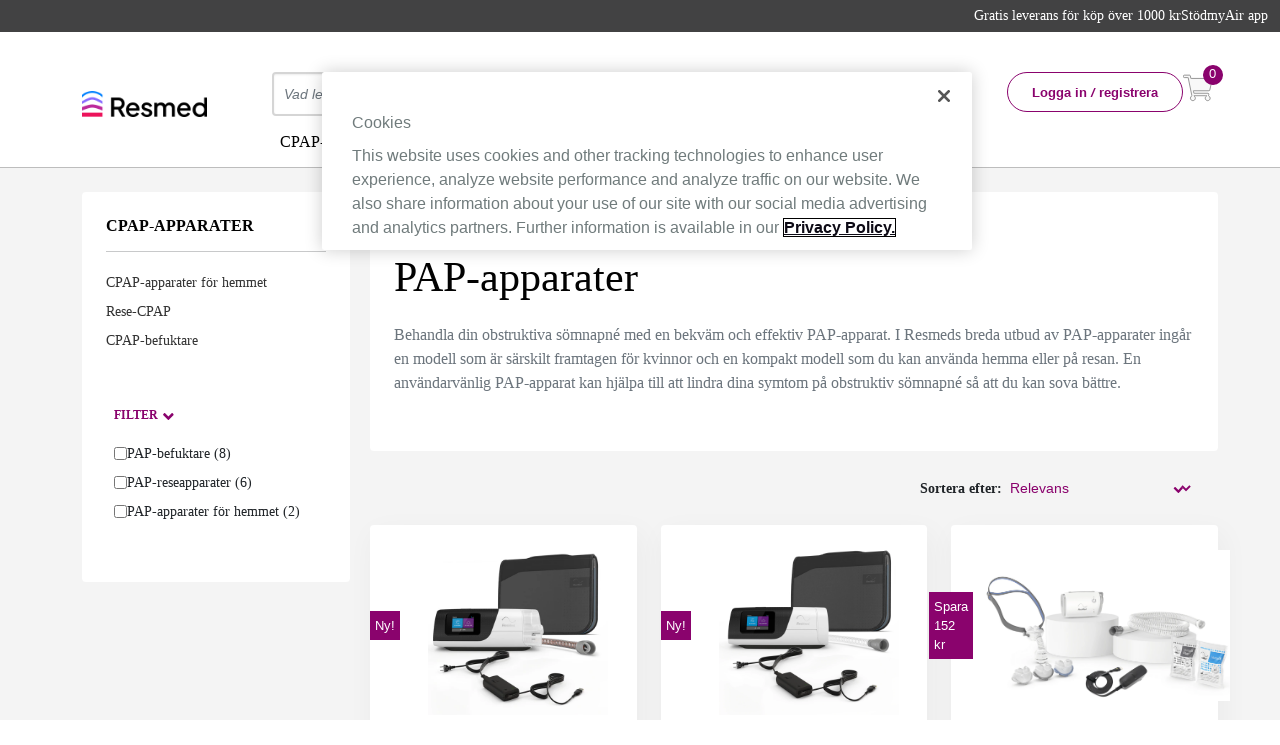

--- FILE ---
content_type: text/html;charset=UTF-8
request_url: https://shop.resmed.com/SE/sv/pap-apparater/c/110
body_size: 20032
content:
<!-- /*decoded url change*/ -->
<!DOCTYPE html>
<!--[if lte IE 8]>
<html class="ie-old" lang="sv">
<![endif]-->
<!--[if IE 9]>
<html class="ie9" lang="sv">
<![endif]-->
<!--[if !IE]> -->
<html lang="sv">
<!-- <![endif]-->
<head>


	<script>
			dataLayer = [{
				
				'userLoginState': 'false',
				
				'pageCountry': 'sv',
				'pageLanguage':'sv',
				
				'userNewsletterStatus':'false',
				
				'pageType':'CATEGORY',
				
				'pageCategory':'pap-apparater'
				
			}];
		</script>
	<script type="text/javascript">
			(function e(){var e=document.createElement("script");e.type="text/javascript",e.async=true,e.src="//staticw2.yotpo.com/S2EZc5Q35VKE1ePLto1ubJCr2jkH4FLM0nIeVWuk/widget.js";var t=document.getElementsByTagName("script")[0];t.parentNode.insertBefore(e,t)})();
		</script>
	<script type="text/javascript" src="https://libraries.unbxdapi.com/ss-unbxd-prod-resmed_autosuggest.js" defer=âdeferâ></script>
				<link rel="stylesheet" href="https://libraries.unbxdapi.com/ss-unbxd-prod-resmed_autosuggest.css">
				<script src="https://libraries.unbxdapi.com/sdk-clients/ss-unbxd-prod-resmed-se38411688970499/ua/ua.js"></script><!-- Google Tag Manager -->
        <script>(function(w,d,s,l,i){w[l]=w[l]||[];w[l].push({'gtm.start':
        new Date().getTime(),event:'gtm.js'});var f=d.getElementsByTagName(s)[0],
        j=d.createElement(s),dl=l!='dataLayer'?'&l='+l:'';j.async=true;j.src=
        'https://www.googletagmanager.com/gtm.js?id='+i+dl;f.parentNode.insertBefore(j,f);
        })(window,document,'script','dataLayer','GTM-TGJLJC7');</script>
        <!-- End Google Tag Manager -->

	<meta charset="utf-8">
	<meta content="IE=edge,chrome=1" http-equiv="X-UA-Compatible">
	<meta content="width=device-width,initial-scale=1" name="viewport">
	<meta name="google-site-verification" content="NTPKQkiemU2gOcI5UsdJ0jECW02z9qvBD6Gge4ejoZM" />
	<meta name="keywords">
<meta name="description" content="En PAP-apparat hj&auml;lper till att behandla din obstruktiva s&ouml;mnapn&eacute; p&aring; ett bekv&auml;mt och effektivt s&auml;tt. ResMed har en rad olika apparater">
<meta name="title" content="CPAP-apparater">
<meta name="robots" content="index,follow">
<!--
              		        <link rel="canonical" href="https://shop.resmed.com/SE/sv"/>
              			-->

              		<link rel="canonical" href="https://shop.resmed.com/SE/sv/pap-apparater/c/110"/>

		<link rel="alternate" hreflang="fi" href="https://shop.resmed.com/FI/fi/cpap-laitteet/c/110" />
<link rel="alternate" hreflang="en" href="https://shop.resmed.com/GB/en/cpap-machines/c/110" />
<link rel="alternate" hreflang="no" href="https://shop.resmed.com/NO/no/cpap-apparater/c/110" />
<link rel="alternate" hreflang="da" href="https://shop.resmed.com/DK/cpap-apparater/c/110" />
<title>PAP-apparater | Resmed Webshop Sverige</title>

	<link rel="shortcut icon" type="image/x-icon" media="all" href="/_ui/responsive/theme-resmed/assets/favicon_new.ico"/>

	<link rel="stylesheet" type="text/css" media="all" href="/_ui/addons/adyenv6b2ccheckoutaddon/responsive/common/css/adyenv6b2ccheckoutaddon.css"/>
<link rel="stylesheet" type="text/css" media="all" href="/_ui/addons/resmedasm/responsive/common/css/resmedasm.css"/>
<link rel="stylesheet" type="text/css" media="all" href="/_ui/addons/resmedasm/responsive/common/css/storeFinder.css"/>
<link rel="stylesheet" type="text/css" media="all" href="/_ui/addons/smarteditaddon/responsive/common/css/smarteditaddon.css"/>
<link rel="stylesheet" type="text/css" media="all" href="https://cdn.jsdelivr.net/npm/bootstrap@5.1.3/dist/css/bootstrap.min.css"
      integrity="sha384-1BmE4kWBq78iYhFldvKuhfTAU6auU8tT94WrHftjDbrCEXSU1oBoqyl2QvZ6jIW3"
      crossorigin="anonymous"
    />

<!-- Theme CSS files -->
<link rel="stylesheet" type="text/css" media="all" href="/_ui/responsive/theme-resmed/assets/compressed/application.css?v=4.4.1"/>
	<link rel="stylesheet" type="text/css" media="all" href="/_ui/responsive/theme-resmed/assets/css/flexslider.css?v=4.4.1"/>
		
<link rel="stylesheet" type="text/css" media="all" href="/_ui/responsive/theme-resmed/assets/css/jquery-ui.min.css?v=4.4.1"/>
		
<link rel="stylesheet" type="text/css" media="all" href="/_ui/responsive/theme-resmed/assets/css/slick.css?v=4.4.1"/>

<link rel="stylesheet" type="text/css" media="all" href="/_ui/responsive/theme-resmed/assets/css/custom.min.css"/>
<link rel="stylesheet" type="text/css" media="all"
      href="https://cdnjs.cloudflare.com/ajax/libs/font-awesome/6.0.0/css/all.min.css"
    />
<!--  AddOn Theme CSS files -->
<script>
	window.cookieconsent_options = {
		link: '/SE/sv/privacy'
		, message: 'På den här webbplatsen används cookies för att du ska få en så bra användarupplevelse som möjligt.'
		, dismiss: 'Okej!'
		, learnMore: 'Läs mer ...'
		, theme: false
	};
</script>
<script src="/_ui/responsive/theme-resmed/assets/js/cookieconsent.js" type="text/javascript" defer></script>
	<link rel="stylesheet" type="text/css" media="all" href="/_ui/responsive/theme-resmed/assets/css/cookieconsent.css"/>
	<script src="/_ui/responsive/theme-resmed/assets/compressed/head.js" type="text/javascript" defer></script>
	 <!-- DÃ©but de la mention OneTrust de consentement aux cookies du domaine : shop.resmed.com/SE/sv -->
                                    <script type="text/javascript" src="https://cdn.cookielaw.org/consent/bcd43563-8a0b-41b8-a29c-03d3ba405a9a/OtAutoBlock.js" defer></script>
                                    <script src="https://cdn.cookielaw.org/scripttemplates/otSDKStub.js" data-document-language="true" type="text/javascript" charset="UTF-8" data-domain-script="bcd43563-8a0b-41b8-a29c-03d3ba405a9a" defer></script>
                                    <script type="text/javascript">
                                    function OptanonWrapper() { }
                                    </script>
                                    <!-- Fin de la mention OneTrust de consentement aux cookies du domaine : shop.resmed.com/SE/sv -->
                                    <script type="text/javascript"> function OptanonWrapper() { var tagsH2 = document.querySelectorAll('#onetrust-consent-sdk h2'); for(i=0; i < tagsH2.length; i++) { otreplace(tagsH2[i], "ot-h2"); } var tagsH3 = document.querySelectorAll('#onetrust-consent-sdk h3'); for(i=0; i < tagsH3.length; i++) { otreplace(tagsH3[i], "ot-h3"); } var tagsH4 = document.querySelectorAll('#onetrust-consent-sdk h4'); for(i=0; i < tagsH4.length; i++) { otreplace(tagsH4[i], "ot-h4"); } function otreplace(tag, otclass) { var parent = tag.parentNode; var newDiv = document.createElement("div"); if (tag.id != undefined) newDiv.setAttribute("id", "" + tag.id + ""); newDiv.classList = tag.classList; newDiv.innerHTML = tag.innerHTML; newDiv.classList.add(otclass); parent.insertBefore(newDiv, tag); parent.removeChild(tag); } } </script>

                                  <script>
	//Grunticon Loader
	(function(e){function t(t,n,r,o){"use strict";function a(){for(var e,n=0;u.length>n;n++)u[n].href&&u[n].href.indexOf(t)>-1&&(e=!0);e?i.media=r||"all":setTimeout(a)}var i=e.document.createElement("link"),l=n||e.document.getElementsByTagName("script")[0],u=e.document.styleSheets;return i.rel="stylesheet",i.href=t,i.media="only x",i.onload=o||null,l.parentNode.insertBefore(i,l),a(),i}var n=function(r,o){"use strict";if(r&&3===r.length){var a=e.navigator,i=e.Image,l=!(!document.createElementNS||!document.createElementNS("http://www.w3.org/2000/svg","svg").createSVGRect||!document.implementation.hasFeature("http://www.w3.org/TR/SVG11/feature#Image","1.1")||e.opera&&-1===a.userAgent.indexOf("Chrome")||-1!==a.userAgent.indexOf("Series40")),u=new i;u.onerror=function(){n.method="png",n.href=r[2],t(r[2])},u.onload=function(){var e=1===u.width&&1===u.height,a=r[e&&l?0:e?1:2];n.method=e&&l?"svg":e?"datapng":"png",n.href=a,t(a,null,null,o)},u.src="[data-uri]",document.documentElement.className+=" grunticon"}};n.loadCSS=t,e.grunticon=n})(this);(function(e,t){"use strict";var n=t.document,r="grunticon:",o=function(e){if(n.attachEvent?"complete"===n.readyState:"loading"!==n.readyState)e();else{var t=!1;n.addEventListener("readystatechange",function(){t||(t=!0,e())},!1)}},a=function(e){return t.document.querySelector('link[href$="'+e+'"]')},c=function(e){var t,n,o,a,c,i,u={};if(t=e.sheet,!t)return u;n=t.cssRules?t.cssRules:t.rules;for(var l=0;n.length>l;l++)o=n[l].cssText,a=r+n[l].selectorText,c=o.split(");")[0].match(/US\-ASCII\,([^"']+)/),c&&c[1]&&(i=decodeURIComponent(c[1]),u[a]=i);return u},i=function(e){var t,o,a;o="data-grunticon-embed";for(var c in e)if(a=c.slice(r.length),t=n.querySelectorAll(a+"["+o+"]"),t.length)for(var i=0;t.length>i;i++)t[i].innerHTML=e[c],t[i].style.backgroundImage="none",t[i].removeAttribute(o);return t},u=function(t){"svg"===e.method&&o(function(){i(c(a(e.href))),"function"==typeof t&&t()})};e.embedIcons=i,e.getCSS=a,e.getIcons=c,e.ready=o,e.svgLoadedCallback=u,e.embedSVG=u})(grunticon,this);
	grunticon(["/_ui/responsive/theme-resmed/assets/images/generated/icons.data.svg.css", "/_ui/responsive/theme-resmed/assets/images/generated/icons.data.png.css", "/_ui/responsive/theme-resmed/assets/images/generated/icons.fallback.css"], grunticon.svgLoadedCallback);
</script>
<noscript>
	<link href="/_ui/responsive/theme-resmed/assets/images/generated/icons.fallback.css" rel="stylesheet">
</noscript>
<!-- HTML5 shim and Respond.js IE8 support of HTML5 elements and media queries -->
	<!--[if lt IE 9]>
		<script type='text/javascript' src="//html5shiv.googlecode.com/svn/trunk/html5.js"></script>
		<script type='text/javascript' src="//cdnjs.cloudflare.com/ajax/libs/respond.js/1.4.2/respond.js" defer></script>
		<![endif]-->
	<!-- !!!!!!!!IMPORTANT!!!!!!!! -->
	<!-- Following line should come just above closing head tag, so add your code above this line.-->
	<!--
Event snippet for ResMed Product Category Sweden: Please do not remove.
Place this snippet on pages with events youâre tracking. 
Creation date: 10/02/2018
-->
				<script>
					gtag('event', 'conversion',

					{
						'allow_custom_scripts' : true,
						'send_to' : 'DC-8951983/engage/category+standard'
					});
				</script>
				<noscript>
					<img src="https://ad.doubleclick.net/ddm/activity/src=8951983;type=engage;cat=category;u2=PAP-apparater;dc_lat=;dc_rdid=;tag_for_child_directed_treatment=;tfua=;npa=;ord=1?" width="1" height="1" alt="" />
				</noscript>
				<!-- End of event snippet: Please do not remove -->
			<script src="https://www.googleoptimize.com/optimize.js?id=OPT-5JM652T"></script>
                              <script>!function(a){var e="https://s.go-mpulse.net/boomerang/",t="addEventListener";if("False"=="True")a.BOOMR_config=a.BOOMR_config||{},a.BOOMR_config.PageParams=a.BOOMR_config.PageParams||{},a.BOOMR_config.PageParams.pci=!0,e="https://s2.go-mpulse.net/boomerang/";if(window.BOOMR_API_key="WUWBZ-TRY62-GQFJZ-AW53H-AVA3Z",function(){function n(e){a.BOOMR_onload=e&&e.timeStamp||(new Date).getTime()}if(!a.BOOMR||!a.BOOMR.version&&!a.BOOMR.snippetExecuted){a.BOOMR=a.BOOMR||{},a.BOOMR.snippetExecuted=!0;var i,_,o,r=document.createElement("iframe");if(a[t])a[t]("load",n,!1);else if(a.attachEvent)a.attachEvent("onload",n);r.src="javascript:void(0)",r.title="",r.role="presentation",(r.frameElement||r).style.cssText="width:0;height:0;border:0;display:none;",o=document.getElementsByTagName("script")[0],o.parentNode.insertBefore(r,o);try{_=r.contentWindow.document}catch(O){i=document.domain,r.src="javascript:var d=document.open();d.domain='"+i+"';void(0);",_=r.contentWindow.document}_.open()._l=function(){var a=this.createElement("script");if(i)this.domain=i;a.id="boomr-if-as",a.src=e+"WUWBZ-TRY62-GQFJZ-AW53H-AVA3Z",BOOMR_lstart=(new Date).getTime(),this.body.appendChild(a)},_.write("<bo"+'dy onload="document._l();">'),_.close()}}(),"".length>0)if(a&&"performance"in a&&a.performance&&"function"==typeof a.performance.setResourceTimingBufferSize)a.performance.setResourceTimingBufferSize();!function(){if(BOOMR=a.BOOMR||{},BOOMR.plugins=BOOMR.plugins||{},!BOOMR.plugins.AK){var e=""=="true"?1:0,t="",n="aodrjiqx3tlxu2lq2s2q-f-898ec042a-clientnsv4-s.akamaihd.net",i="false"=="true"?2:1,_={"ak.v":"39","ak.cp":"1217504","ak.ai":parseInt("692065",10),"ak.ol":"0","ak.cr":9,"ak.ipv":4,"ak.proto":"h2","ak.rid":"14ac996e","ak.r":45721,"ak.a2":e,"ak.m":"x","ak.n":"essl","ak.bpcip":"3.135.20.0","ak.cport":38106,"ak.gh":"23.33.25.4","ak.quicv":"","ak.tlsv":"tls1.3","ak.0rtt":"","ak.0rtt.ed":"","ak.csrc":"-","ak.acc":"","ak.t":"1769002165","ak.ak":"hOBiQwZUYzCg5VSAfCLimQ==UaSQfQ7epQdk7LS2Liy3y6bzkYAmrm5g3khvLoft3eC6Zt4/8dx9iYu0r58ZkYTcuy1TIWAxuOWRcUpkiWP/nDYS2EU5cf0pCvQa4sgdaWBueadzgCBUuhipvGBJQxYYHHznDwp2NyY3m/DegN0ftztELpy1M7K9jpkeSdaTxwXpFDyR+cQ5nm8XrHCD6O+Wmrs22sZqEx8J1sRbReJZEtGtiXCajb3Z9JtWKYEhfN6zaBj0ydsJ41/JhpazrkzFF/8KVMHyi1cIgNVIBxJKmOFwhSDGRhiAlaJEHSKWj2TSV1pI83S72QEas20tLMnk5MHjhKeORIaYZZN3l8OcUCUHj982CmJrIjRnU1UYB2kVjrG3EWSU/n8eeXWGwsCUEE/IGz7QmjrdQqaMDG2sJoElMnKO5PDt+kwnGGITsxw=","ak.pv":"51","ak.dpoabenc":"","ak.tf":i};if(""!==t)_["ak.ruds"]=t;var o={i:!1,av:function(e){var t="http.initiator";if(e&&(!e[t]||"spa_hard"===e[t]))_["ak.feo"]=void 0!==a.aFeoApplied?1:0,BOOMR.addVar(_)},rv:function(){var a=["ak.bpcip","ak.cport","ak.cr","ak.csrc","ak.gh","ak.ipv","ak.m","ak.n","ak.ol","ak.proto","ak.quicv","ak.tlsv","ak.0rtt","ak.0rtt.ed","ak.r","ak.acc","ak.t","ak.tf"];BOOMR.removeVar(a)}};BOOMR.plugins.AK={akVars:_,akDNSPreFetchDomain:n,init:function(){if(!o.i){var a=BOOMR.subscribe;a("before_beacon",o.av,null,null),a("onbeacon",o.rv,null,null),o.i=!0}return this},is_complete:function(){return!0}}}}()}(window);</script></head>
<body class="page-productGrid pageType-CategoryPage template-pages-category-productGridPage  smartedit-page-uid-productGrid smartedit-page-uuid-eyJpdGVtSWQiOiJwcm9kdWN0R3JpZCIsImNhdGFsb2dJZCI6IlJlc01lZENvbnRlbnRDYXRhbG9nIiwiY2F0YWxvZ1ZlcnNpb24iOiJPbmxpbmUifQ== smartedit-catalog-version-uuid-ResMedContentCatalog/Online  language-sv">
<!-- Google Tag Manager (noscript) -->
<noscript>
<iframe src="https://www.googletagmanager.com/ns.html?id=GTM-TGJLJC7"
height="0" width="0" style="display:none;visibility:hidden"></iframe>
</noscript>
<!-- End Google Tag Manager (noscript) -->
<main role="main" class="au-container-main">
	<div class="yCmsContentSlot container">
</div><div class="navbar d-none d-lg-block">
    <div class="container">
        <div class="row">
            <div class="col-2 d-flex justify-content-md-start justify-content-lg-start align-items-center" >
                <div class="navbar-brand position-relative" style="width:75%;">
                    <a href="/SE/sv/"><img title="" alt="" src="/medias/sys_master/images/images/hf9/h85/9309512138782/ResMed-Official-Shop-logo-UK.png"></a>
		</div>
            </div>
            <div class="col-10">
                <div class="row">
                    <div class="col-9 header-search">
                        <form class="searchbox_width" action="/SE/sv/search" method="get" id="search_form_SearchBox" style="position:relative;">
	<input type="search" class="form-control me-2 py-2 input_"
			   id="input_SearchBox" name="text"
			   value="" required style="border: 2px solid #D5D5D5"
			   placeholder="Vad letar du efter?" autofocus="autofocus">
	<button class="btn-primary-no-hover rounded search-btn mobile-view-button" id="myInputSearchBtn">
			<img src="/_ui/responsive/theme-resmed/assets/images/svg/Search-icon.svg"/>
		</button>
	</form>
<link rel="stylesheet" href="//code.jquery.com/ui/1.12.1/themes/base/jquery-ui.css">
<script src="https://ajax.googleapis.com/ajax/libs/jquery/3.3.1/jquery.min.js"  ></script>
<script src="https://code.jquery.com/ui/1.12.1/jquery-ui.js"></script>
<script src="/_ui/responsive/theme-resmed/assets/js/jquery-ui.min.js" type="text/javascript" defer></script>

<script type="text/javascript">
$(function() {
$("#input_SearchBox").autocomplete({
    source: function( request, response ) {
      var term =document.getElementById("input_SearchBox").value;
		var countryCode = window.location.pathname.split('/');
			
		var url = window.location.protocol +'//'+window.location.hostname+':'+window.location.port+'/'+countryCode[1]+'/'+countryCode[2];
	

		if (false) {
		$.ajax({
			 url : url+'/search/autocomplete/SearchBox?term='+term,
			 success : function(data) {
				 response($.map(data.suggestions, function (item) {
		            	var term = item.term;
		            	term = term.replace(/<b>/g,'');
		            	term = term.replace(/<\/b>/g, '');
			            return {
			                value: term
			            };
			        }));
			 }});
		}
    },
    minLength: 3,
    select: function( event, ui ) {
    	$("#input_SearchBox").val(ui.item.value);
    	$("#search_form_SearchBox").submit();
      },
  });
});

</script>
</div>
                    <div class="col-3 d-flex gap-4 justify-content-center">
                        <div class="col-12 d-flex gap-4 justify-content-end dropdown">
                            <a href="/SE/sv/login" id="dLabel" data-toggle="dropdown"
                                   aria-haspopup="true" aria-expanded="false"  class="btn btn-sm btn-outline-primary fw-bold rounded-pill py-2 px-4 register-btn btn-link d-flex justify-content-center align-items-center  text-decoration-none"
                                   style="height:40px;">
                                    Logga in <i class="px-1"> / </i> registrera</a>
                            </div>
                        <script type="text/javascript">
function showCartSammury(){
	$( "#js-hoverintent-content").toggle();
}
$(window).on("scroll", function () {
    if ($(window).scrollTop() > 60) {
    		$('#js-hoverintent-content').css({"position" : "fixed", "top" : "60px","right":"20px"});
  	} else {
      	$('#js-hoverintent-content').css({"position" : "absolute", "top" : "40px","right":"-30px"});
    }
});
</script>


<div class="js-animated-target position-relative " id="mini-cart"  >
			<div class="mini-cart" onclick="showCartSammury()" >
				<div class="mini-cart-counter">0</div>
				<svg width="30" height="30" viewBox="0 0 36 30" fill="none" xmlns="http://www.w3.org/2000/svg">
                <path d="M9.3437 4.32245L9.42548 4.72225H9.83356H34.0939C34.7243 4.72225 35.1916 5.30761 35.0519 5.92234L32.132 18.7696C32.0304 19.2168 31.6328 19.5342 31.1741 19.5342H13.0678H12.4552L12.578 20.1344L12.9822 22.1109L13.064 22.5107H13.4721H30.0511C30.6814 22.5107 31.1487 23.0961 31.009 23.7108L30.6682 25.2102L30.5802 25.5974L30.9375 25.7708C31.9263 26.2508 32.6063 27.2636 32.6063 28.4343C32.6063 30.0685 31.2816 31.3932 29.6474 31.3932C28.0133 31.3932 26.6886 30.0685 26.6886 28.4343C26.6886 27.6063 27.0285 26.8587 27.5775 26.3209L28.4525 25.4637H27.2276H14.2787H13.0538L13.9288 26.3209C14.4779 26.8587 14.8178 27.6063 14.8178 28.4343C14.8178 30.0685 13.4931 31.3932 11.859 31.3932C10.2248 31.3932 8.90011 30.0685 8.90011 28.4343C8.90011 27.3374 9.49737 26.3797 10.3869 25.8681L10.6998 25.6881L10.6275 25.3345L6.28859 4.12205L6.20681 3.72225H5.79873H1.48237C0.939813 3.72225 0.5 3.28243 0.5 2.73987V1.75163C0.5 1.20907 0.939813 0.769255 1.48237 0.769255H7.81512C8.28181 0.769255 8.68408 1.09759 8.77755 1.55471L8.77756 1.55474L9.3437 4.32245Z" fill="#F8F8F8" stroke="#848484"/>
                </svg>
			</div>

			<div class="mini-cart-dropdown well well-arrowed js-hoverintent-content " id="js-hoverintent-content" style="display:none; top:60px; right:-20px; z-index:999;">
				<div class="mini-cart-empty text-center margin-1-0">
							<strong class="text-upcase">
								Töm kundvagn</strong>
						</div>
					</div>
</div>


	</div>
                    <div class="col-12 mt-2">
                        <nav class="navbar navbar-expand-lg navbar-light bg-white border-0 p-0">
                            <div class="container-fluid p-0">
                                <button class="navbar-toggler" type="button" data-bs-toggle="collapse" data-bs-target="#navbarSupportedContent"
                                        aria-controls="navbarSupportedContent" aria-expanded="false" aria-label="Toggle navigation" >
                                    <span class="navbar-toggler-icon"></span>
                                </button>
                                <div class="collapse navbar-collapse " id="navbarSupportedContent" >
                                    <ul class="navbar-nav me-auto mb-2 mb-lg-0 gap-2 w-100 flex-md-wrap flex-lg-nowrap">
						<div class="dropdown active  js-hoverintent-target has-sub js-enquire-has-sub">
	<div class="main-nav-toggle mobile-mainnav-dropdown""><li class="nav-item dropdown">
	<a href="/SE/sv/pap-apparater/c/110" class="nav-link dropdown-toggle" title="CPAP-apparater" ><p>CPAP-apparater</p></a></li>
</div>

	<div class="main-nav-dropdown js-hoverintent-content mobile-nav-dropdown">

				<div class="uk-nav-container">
				<div class="container">
                                        	<div class="row border-bottom-xs border-bottom-xs-spacing p-0">
                                        	    <ul class="dropdown-menu show mobile-nav-height" aria-labelledby="navbarDropdown" data-bs-popper="none">
                                        	    <li><a href="/SE/sv/pap-apparater/pap-apparater-f%c3%b6r-hemmet/c/111" class="nav-link" title="CPAP-apparater för hemmet" >CPAP-apparater för hemmet</a></li>
                                        					<li><a href="/SE/sv/pap-apparater/pap-reseapparater/c/114" class="nav-link" title="Rese-CPAP" >Rese-CPAP</a></li>
                                        					<li><a href="/SE/sv/pap-apparater/pap-befuktare/c/112" class="nav-link" title="CPAP-befuktare" >CPAP-befuktare</a></li>
                                        					</ul>
                        						</div>
                    						</div>
				</div>
				</div>
			</div>

<div class="dropdown  js-hoverintent-target has-sub js-enquire-has-sub">
	<div class="main-nav-toggle ""><li class="nav-item dropdown">
	<a href="/SE/sv/cpap-masker/c/140" class="nav-link dropdown-toggle" title="CPAP-masker" ><p>CPAP-masker</p></a></li>
</div>

	<div class="main-nav-dropdown js-hoverintent-content ">

				<div class="uk-nav-container">
				<div class="container">
                                        	<div class="row border-bottom-xs border-bottom-xs-spacing p-0">
                                        	    <ul class="dropdown-menu show " aria-labelledby="navbarDropdown" data-bs-popper="none">
                                        	    <li><a href="/SE/sv/cpap-masker/cpap-helmasker/c/143" class="nav-link" title="Helmasker" >Helmasker</a></li>
                                        					<li><a href="/SE/sv/cpap-masker/cpap-n%c3%a4smasker/c/141" class="nav-link" title="Näsmasker" >Näsmasker</a></li>
                                        					<li><a href="/SE/sv/cpap-masker/n%c3%a4skuddemasker/c/142" class="nav-link" title="Näskuddemasker" >Näskuddemasker</a></li>
                                        					<li><a href="/SE/sv/cpap-masker/airmini-cpap-masker/c/145" class="nav-link" title="AirMini CPAP-masker" >AirMini CPAP-masker</a></li>
                                        					</ul>
                        						</div>
                    						</div>
				</div>
				</div>
			</div>

<div class="dropdown  js-hoverintent-target has-sub js-enquire-has-sub">
	<div class="main-nav-toggle ""><li class="nav-item dropdown">
	<a href="/SE/sv/pap-tillbeh%c3%b6r/c/120" class="nav-link dropdown-toggle" title="CPAP-tillbehör" ><p>CPAP-tillbehör</p></a></li>
</div>

	<div class="main-nav-dropdown js-hoverintent-content ">

				<div class="uk-nav-container">
				<div class="container">
                                        	<div class="row border-bottom-xs border-bottom-xs-spacing p-0">
                                        	    <ul class="dropdown-menu show " aria-labelledby="navbarDropdown" data-bs-popper="none">
                                        	    <li><a href="/SE/sv/pap-tillbeh%c3%b6r/batteri-och-str%c3%b6mf%c3%b6rs%c3%b6rjningstillbeh%c3%b6r/c/1203" class="nav-link" title="Batteri-och strömförsörjningstillbehör" >Batteri-och strömförsörjningstillbehör</a></li>
                                        					<li><a href="/SE/sv/pap-tillbeh%c3%b6r/tillbeh%c3%b6r-cpap-mask/c/1210" class="nav-link" title="Tillbehör CPAP-mask" >Tillbehör CPAP-mask</a></li>
                                        					<li><a href="/SE/sv/pap-tillbeh%c3%b6r/cpap-slang/c/1202" class="nav-link" title="CPAP-slang" >CPAP-slang</a></li>
                                        					<li><a href="/SE/sv/pap-tillbeh%c3%b6r/cpap-filter/c/1207" class="nav-link" title="CPAP-filter" >CPAP-filter</a></li>
                                        					<li><a href="/SE/sv/pap-tillbeh%c3%b6r/cpap-reng%c3%b6ringstillbeh%c3%b6r/c/1205" class="nav-link" title="CPAP-rengöringstillbehör" >CPAP-rengöringstillbehör</a></li>
                                        					<li><a href="/SE/sv/pap-tillbeh%c3%b6r/tillbeh%c3%b6r-airsense-11/c/1204" class="nav-link" title="Tillbehör AirSense 11" >Tillbehör AirSense 11</a></li>
                                        					<li><a href="/SE/sv/pap-tillbeh%c3%b6r/airsense-10-tillbeh%c3%b6r/c/1201" class="nav-link" title="Tillbehör AirSense 10" >Tillbehör AirSense 10</a></li>
                                        					<li><a href="/SE/sv/pap-tillbeh%c3%b6r/tillbeh%c3%b6r-s9/c/1200" class="nav-link" title="Tillbehör S9" >Tillbehör S9</a></li>
                                        					<li><a href="/SE/sv/pap-tillbeh%c3%b6r/airmini-tillbeh%c3%b6r/c/1213" class="nav-link" title="Tillbehör AirMini" >Tillbehör AirMini</a></li>
                                        					<li><a href="/SE/sv/pap-tillbeh%c3%b6r/cpap-resetillbeh%c3%b6r/c/1211" class="nav-link" title="CPAP resetillbehör" >CPAP resetillbehör</a></li>
                                        					<li><a href="/SE/sv/pap-tillbeh%c3%b6r/cpap-kuddar/c/1206" class="nav-link" title="CPAP-kuddar" >CPAP-kuddar</a></li>
                                        					</ul>
                        						</div>
                    						</div>
				</div>
				</div>
			</div>

<div class="dropdown  js-hoverintent-target has-sub js-enquire-has-sub">
	<div class="main-nav-toggle ""><li class="nav-item dropdown">
	<a href="/SE/sv/reservdelar-cpap/c/130" class="nav-link dropdown-toggle" title="Reservdelar CPAP" ><p>Reservdelar CPAP</p></a></li>
</div>

	<div class="main-nav-dropdown js-hoverintent-content ">

				<div class="uk-nav-container">
				<div class="container">
                                        	<div class="row border-bottom-xs border-bottom-xs-spacing p-0">
                                        	    <ul class="dropdown-menu show " aria-labelledby="navbarDropdown" data-bs-popper="none">
                                        	    <li><a href="/SE/sv/reservdelar-cpap/reservdelar-cpap-apparat/c/1330" class="nav-link" title="Reservdelar CPAP-apparat" >Reservdelar CPAP-apparat</a></li>
                                        					<li><a href="/SE/sv/reservdelar-cpap/reservdelar-cpap-mask/c/1300" class="nav-link" title="Reservdelar CPAP-mask" >Reservdelar CPAP-mask</a></li>
                                        					<li><a href="/SE/sv/reservdelar-cpap/reservdelar-cpap-helmasker/c/1433" class="nav-link" title="Reservdelar CPAP-helmasker" >Reservdelar CPAP-helmasker</a></li>
                                        					<li><a href="/SE/sv/reservdelar-cpap/reservdelar-cpap-n%c3%a4smasker/c/1411" class="nav-link" title="Reservdelar CPAP-näsmasker" >Reservdelar CPAP-näsmasker</a></li>
                                        					<li><a href="/SE/sv/reservdelar-cpap/reservdelar-cpap-n%c3%a4skuddemasker/c/1422" class="nav-link" title="Reservdelar CPAP-näskuddemasker" >Reservdelar CPAP-näskuddemasker</a></li>
                                        					</ul>
                        						</div>
                    						</div>
				</div>
				</div>
			</div>

<div class="dropdown ">
	<div class="main-nav-toggle ""><li class="nav-item dropdown">
	<a href="/SE/sv/sova-gott/c/400" class="nav-link dropdown-toggle" title="Sova gott" ><p>Sova gott</p></a></li>
</div>

	</div>

</ul>
				<ul class="navbar-nav me-auto mb-2 mb-lg-0 gap-2 w-100 flex-md-wrap flex-lg-nowrap">
						</ul>
				</div>
                            </div>
                        </nav>
                    </div>
                </div>
            </div>
            <div class="hidden-sm hidden-md hidden-lg">
                <div class="mobile-menu-trigger">
                    <div class="tcon tcon-menu--xcross" data-close-document="true"
                         data-close-esc="true" data-flight="toggle"
                         data-group="mobile-menu" id="js-mobile-menu-trigger">
                        <span class="tcon-menu__lines"></span>
                    </div>
                </div>
            </div>
        </div>
    </div>

    </div>
</div>
<nav class="user-options">
    <div class="meta-nav clearfix meta-nav-mobile-tab d-flex justify-content-end">
<div class="topbar d-lg-block d-none">
      <div class="container">
      <div class="topbar-text">
        <span><a href="/customer/shipping" class="link-light text-decoration-none rmd-fs-8" >
 <div class="cmsimage">
	<img title="" src="" alt=""/>
</div>Gratis leverans för köp över 1000 kr</a>
</span>
                    <span><a href="/customer" class="link-light text-decoration-none rmd-fs-8" >
 <div class="cmsimage">
	<img title="" src="" alt=""/>
</div>Stöd </a>
</span>
                    <span><a href="https://www.resmed.se/produkter/behandlings-appar/myair-app/" class="link-light text-decoration-none rmd-fs-8"  target='_blank' >
 myAir app</a>
</span>
                    </div>
     </div>
</div>
</div>

</nav>

</div>

</div>

<div class="navbar p-0" style="border:0;">
    <section class="onscroll-header d-none bg-light rmd-box-shadow">
        <div class="container-fluid px-5">
            <div class="d-flex justify-content-center" style="padding-top: 0px;">
                <div class="col-2 d-flex justify-content-start align-items-center" style="margin-right: -103px;">
                    <div class="navbar-brand position-relative" style="width: 45%;left:1em;">
                        <a href="/SE/sv/"><img title="" alt="" src="/medias/sys_master/images/images/hf9/h85/9309512138782/ResMed-Official-Shop-logo-UK.png"></a>
		</div>
                </div>
                <div class="col-11">
                    <div class="row m-0 p-0" style=" align-items: flex-end; ">
                        <div class="col-9">
                            <nav class="navbar navbar-expand-lg navbar-light bg-white border-0" id="navbarComponent">
                                <div class="container-fluid p-0">
                                    <button class="navbar-toggler" type="button" data-bs-toggle="collapse" data-bs-target="#navbarSupportedContent"
                                            aria-controls="navbarSupportedContent" aria-expanded="false" aria-label="Toggle navigation" >
                                        <span class="navbar-toggler-icon"></span>
                                    </button>
                                    <div class="collapse navbar-collapse " id="navbarSupportedContent" >

                                        <ul class="navbar-nav me-auto mb-2 mb-lg-0 gap-2 w-100 flex-md-wrap flex-lg-nowrap">
						<div class="dropdown active  js-hoverintent-target has-sub js-enquire-has-sub">
	<div class="main-nav-toggle mobile-mainnav-dropdown""><li class="nav-item dropdown">
	<a href="/SE/sv/pap-apparater/c/110" class="nav-link dropdown-toggle" title="CPAP-apparater" ><p>CPAP-apparater</p></a></li>
</div>

	<div class="main-nav-dropdown js-hoverintent-content mobile-nav-dropdown">

				<div class="uk-nav-container">
				<div class="container">
                                        	<div class="row border-bottom-xs border-bottom-xs-spacing p-0">
                                        	    <ul class="dropdown-menu show mobile-nav-height" aria-labelledby="navbarDropdown" data-bs-popper="none">
                                        	    <li><a href="/SE/sv/pap-apparater/pap-apparater-f%c3%b6r-hemmet/c/111" class="nav-link" title="CPAP-apparater för hemmet" >CPAP-apparater för hemmet</a></li>
                                        					<li><a href="/SE/sv/pap-apparater/pap-reseapparater/c/114" class="nav-link" title="Rese-CPAP" >Rese-CPAP</a></li>
                                        					<li><a href="/SE/sv/pap-apparater/pap-befuktare/c/112" class="nav-link" title="CPAP-befuktare" >CPAP-befuktare</a></li>
                                        					</ul>
                        						</div>
                    						</div>
				</div>
				</div>
			</div>

<div class="dropdown  js-hoverintent-target has-sub js-enquire-has-sub">
	<div class="main-nav-toggle ""><li class="nav-item dropdown">
	<a href="/SE/sv/cpap-masker/c/140" class="nav-link dropdown-toggle" title="CPAP-masker" ><p>CPAP-masker</p></a></li>
</div>

	<div class="main-nav-dropdown js-hoverintent-content ">

				<div class="uk-nav-container">
				<div class="container">
                                        	<div class="row border-bottom-xs border-bottom-xs-spacing p-0">
                                        	    <ul class="dropdown-menu show " aria-labelledby="navbarDropdown" data-bs-popper="none">
                                        	    <li><a href="/SE/sv/cpap-masker/cpap-helmasker/c/143" class="nav-link" title="Helmasker" >Helmasker</a></li>
                                        					<li><a href="/SE/sv/cpap-masker/cpap-n%c3%a4smasker/c/141" class="nav-link" title="Näsmasker" >Näsmasker</a></li>
                                        					<li><a href="/SE/sv/cpap-masker/n%c3%a4skuddemasker/c/142" class="nav-link" title="Näskuddemasker" >Näskuddemasker</a></li>
                                        					<li><a href="/SE/sv/cpap-masker/airmini-cpap-masker/c/145" class="nav-link" title="AirMini CPAP-masker" >AirMini CPAP-masker</a></li>
                                        					</ul>
                        						</div>
                    						</div>
				</div>
				</div>
			</div>

<div class="dropdown  js-hoverintent-target has-sub js-enquire-has-sub">
	<div class="main-nav-toggle ""><li class="nav-item dropdown">
	<a href="/SE/sv/pap-tillbeh%c3%b6r/c/120" class="nav-link dropdown-toggle" title="CPAP-tillbehör" ><p>CPAP-tillbehör</p></a></li>
</div>

	<div class="main-nav-dropdown js-hoverintent-content ">

				<div class="uk-nav-container">
				<div class="container">
                                        	<div class="row border-bottom-xs border-bottom-xs-spacing p-0">
                                        	    <ul class="dropdown-menu show " aria-labelledby="navbarDropdown" data-bs-popper="none">
                                        	    <li><a href="/SE/sv/pap-tillbeh%c3%b6r/batteri-och-str%c3%b6mf%c3%b6rs%c3%b6rjningstillbeh%c3%b6r/c/1203" class="nav-link" title="Batteri-och strömförsörjningstillbehör" >Batteri-och strömförsörjningstillbehör</a></li>
                                        					<li><a href="/SE/sv/pap-tillbeh%c3%b6r/tillbeh%c3%b6r-cpap-mask/c/1210" class="nav-link" title="Tillbehör CPAP-mask" >Tillbehör CPAP-mask</a></li>
                                        					<li><a href="/SE/sv/pap-tillbeh%c3%b6r/cpap-slang/c/1202" class="nav-link" title="CPAP-slang" >CPAP-slang</a></li>
                                        					<li><a href="/SE/sv/pap-tillbeh%c3%b6r/cpap-filter/c/1207" class="nav-link" title="CPAP-filter" >CPAP-filter</a></li>
                                        					<li><a href="/SE/sv/pap-tillbeh%c3%b6r/cpap-reng%c3%b6ringstillbeh%c3%b6r/c/1205" class="nav-link" title="CPAP-rengöringstillbehör" >CPAP-rengöringstillbehör</a></li>
                                        					<li><a href="/SE/sv/pap-tillbeh%c3%b6r/tillbeh%c3%b6r-airsense-11/c/1204" class="nav-link" title="Tillbehör AirSense 11" >Tillbehör AirSense 11</a></li>
                                        					<li><a href="/SE/sv/pap-tillbeh%c3%b6r/airsense-10-tillbeh%c3%b6r/c/1201" class="nav-link" title="Tillbehör AirSense 10" >Tillbehör AirSense 10</a></li>
                                        					<li><a href="/SE/sv/pap-tillbeh%c3%b6r/tillbeh%c3%b6r-s9/c/1200" class="nav-link" title="Tillbehör S9" >Tillbehör S9</a></li>
                                        					<li><a href="/SE/sv/pap-tillbeh%c3%b6r/airmini-tillbeh%c3%b6r/c/1213" class="nav-link" title="Tillbehör AirMini" >Tillbehör AirMini</a></li>
                                        					<li><a href="/SE/sv/pap-tillbeh%c3%b6r/cpap-resetillbeh%c3%b6r/c/1211" class="nav-link" title="CPAP resetillbehör" >CPAP resetillbehör</a></li>
                                        					<li><a href="/SE/sv/pap-tillbeh%c3%b6r/cpap-kuddar/c/1206" class="nav-link" title="CPAP-kuddar" >CPAP-kuddar</a></li>
                                        					</ul>
                        						</div>
                    						</div>
				</div>
				</div>
			</div>

<div class="dropdown  js-hoverintent-target has-sub js-enquire-has-sub">
	<div class="main-nav-toggle ""><li class="nav-item dropdown">
	<a href="/SE/sv/reservdelar-cpap/c/130" class="nav-link dropdown-toggle" title="Reservdelar CPAP" ><p>Reservdelar CPAP</p></a></li>
</div>

	<div class="main-nav-dropdown js-hoverintent-content ">

				<div class="uk-nav-container">
				<div class="container">
                                        	<div class="row border-bottom-xs border-bottom-xs-spacing p-0">
                                        	    <ul class="dropdown-menu show " aria-labelledby="navbarDropdown" data-bs-popper="none">
                                        	    <li><a href="/SE/sv/reservdelar-cpap/reservdelar-cpap-apparat/c/1330" class="nav-link" title="Reservdelar CPAP-apparat" >Reservdelar CPAP-apparat</a></li>
                                        					<li><a href="/SE/sv/reservdelar-cpap/reservdelar-cpap-mask/c/1300" class="nav-link" title="Reservdelar CPAP-mask" >Reservdelar CPAP-mask</a></li>
                                        					<li><a href="/SE/sv/reservdelar-cpap/reservdelar-cpap-helmasker/c/1433" class="nav-link" title="Reservdelar CPAP-helmasker" >Reservdelar CPAP-helmasker</a></li>
                                        					<li><a href="/SE/sv/reservdelar-cpap/reservdelar-cpap-n%c3%a4smasker/c/1411" class="nav-link" title="Reservdelar CPAP-näsmasker" >Reservdelar CPAP-näsmasker</a></li>
                                        					<li><a href="/SE/sv/reservdelar-cpap/reservdelar-cpap-n%c3%a4skuddemasker/c/1422" class="nav-link" title="Reservdelar CPAP-näskuddemasker" >Reservdelar CPAP-näskuddemasker</a></li>
                                        					</ul>
                        						</div>
                    						</div>
				</div>
				</div>
			</div>

<div class="dropdown ">
	<div class="main-nav-toggle ""><li class="nav-item dropdown">
	<a href="/SE/sv/sova-gott/c/400" class="nav-link dropdown-toggle" title="Sova gott" ><p>Sova gott</p></a></li>
</div>

	</div>

</ul>
				<ul class="navbar-nav me-auto mb-2 mb-lg-0 gap-2 w-100 flex-md-wrap flex-lg-nowrap">
						</ul>
				</div>
                                </div>
                            </nav>
                        </div>
                        <div class="col-lg-3 col-xs-7 search-cart" style="padding: 13px 0px;">
                            <div class="topright-mobile"> <!-- search button -->
                                <div class="search-icon" style="margin:0px;">
                                    <a href="#" class="mobile-search" id="search-icon" >
                                        <button onClick="onClickSearch()" id="search-btn" type="button" class="btn btn-pill" style= "width: 32px;height: 32px;border-radius: 50%;padding: 0px;display: block;color: #fff;background-color: #000000;border-color: #000000;">
                                            <img style="width: 50%;display: flex;margin: auto;"src="/_ui/responsive/theme-resmed/assets/images/png/search3.png"> </button> </a>
                                </div>
                                <div class="basket-icon">
                                    <script type="text/javascript">
function showCartSammury(){
	$( "#js-hoverintent-content").toggle();
}
$(window).on("scroll", function () {
    if ($(window).scrollTop() > 60) {
    		$('#js-hoverintent-content').css({"position" : "fixed", "top" : "60px","right":"20px"});
  	} else {
      	$('#js-hoverintent-content').css({"position" : "absolute", "top" : "40px","right":"-30px"});
    }
});
</script>


<div class="js-animated-target position-relative " id="mini-cart"  >
			<div class="mini-cart" onclick="showCartSammury()" >
				<div class="mini-cart-counter">0</div>
				<svg width="30" height="30" viewBox="0 0 36 30" fill="none" xmlns="http://www.w3.org/2000/svg">
                <path d="M9.3437 4.32245L9.42548 4.72225H9.83356H34.0939C34.7243 4.72225 35.1916 5.30761 35.0519 5.92234L32.132 18.7696C32.0304 19.2168 31.6328 19.5342 31.1741 19.5342H13.0678H12.4552L12.578 20.1344L12.9822 22.1109L13.064 22.5107H13.4721H30.0511C30.6814 22.5107 31.1487 23.0961 31.009 23.7108L30.6682 25.2102L30.5802 25.5974L30.9375 25.7708C31.9263 26.2508 32.6063 27.2636 32.6063 28.4343C32.6063 30.0685 31.2816 31.3932 29.6474 31.3932C28.0133 31.3932 26.6886 30.0685 26.6886 28.4343C26.6886 27.6063 27.0285 26.8587 27.5775 26.3209L28.4525 25.4637H27.2276H14.2787H13.0538L13.9288 26.3209C14.4779 26.8587 14.8178 27.6063 14.8178 28.4343C14.8178 30.0685 13.4931 31.3932 11.859 31.3932C10.2248 31.3932 8.90011 30.0685 8.90011 28.4343C8.90011 27.3374 9.49737 26.3797 10.3869 25.8681L10.6998 25.6881L10.6275 25.3345L6.28859 4.12205L6.20681 3.72225H5.79873H1.48237C0.939813 3.72225 0.5 3.28243 0.5 2.73987V1.75163C0.5 1.20907 0.939813 0.769255 1.48237 0.769255H7.81512C8.28181 0.769255 8.68408 1.09759 8.77755 1.55471L8.77756 1.55474L9.3437 4.32245Z" fill="#F8F8F8" stroke="#848484"/>
                </svg>
			</div>

			<div class="mini-cart-dropdown well well-arrowed js-hoverintent-content " id="js-hoverintent-content" style="display:none; top:60px; right:-20px; z-index:999;">
				<div class="mini-cart-empty text-center margin-1-0">
							<strong class="text-upcase">
								Töm kundvagn</strong>
						</div>
					</div>
</div>


	</div>
                                <div class="hidden-sm hidden-md hidden-lg">
                                    <div class="mobile-menu-trigger">
                                        <div class="tcon tcon-menu--xcross" data-close-document="true"
                                             data-close-esc="true" data-flight="toggle"
                                             data-group="mobile-menu" id="js-mobile-menu-trigger">
                                            <span class="tcon-menu__lines"></span>
                                        </div>
                                    </div>

                                </div>
                            </div>
                        </div>
                    </div>
                </div>
    </section>
</div>
<section class="header-mobile d-md-none d-inline fixed-top navbar navbar-light navbar-expand-md bg-light p-0 sg-lscape" >
    <div class="row p-2">
        <div id="searchMobile" class="d-flex" style="justify-content: space-between;">
            <div class="col-3">
                <!-- <div class="header-logo m-auto position-absolute p-4"> -->
                <div class="navbar-brand" >

                    <a href="/SE/sv/"><img title="" alt="" src="/medias/sys_master/images/images/hf9/h85/9309512138782/ResMed-Official-Shop-logo-UK.png"></a>
		</div>
                <!-- </div> -->
            </div>
            <div class="col-md-9 col-sm-12 d-flex justify-content-end align-items-center gap-2"> <!-- mobile view -->
                <img  src="/_ui/responsive/theme-resmed/assets/images/svg/search-icon-mobile.svg" onClick={searchMobileEnable()} alt="Search"/>
                <a href="/SE/sv/cart">
                    <script type="text/javascript">
function showCartSammury(){
	$( "#js-hoverintent-content").toggle();
}
$(window).on("scroll", function () {
    if ($(window).scrollTop() > 60) {
    		$('#js-hoverintent-content').css({"position" : "fixed", "top" : "60px","right":"20px"});
  	} else {
      	$('#js-hoverintent-content').css({"position" : "absolute", "top" : "40px","right":"-30px"});
    }
});
</script>


<div class="js-animated-target position-relative " id="mini-cart"  >
			<div class="mini-cart" onclick="showCartSammury()" >
				<div class="mini-cart-counter">0</div>
				<svg width="30" height="30" viewBox="0 0 36 30" fill="none" xmlns="http://www.w3.org/2000/svg">
                <path d="M9.3437 4.32245L9.42548 4.72225H9.83356H34.0939C34.7243 4.72225 35.1916 5.30761 35.0519 5.92234L32.132 18.7696C32.0304 19.2168 31.6328 19.5342 31.1741 19.5342H13.0678H12.4552L12.578 20.1344L12.9822 22.1109L13.064 22.5107H13.4721H30.0511C30.6814 22.5107 31.1487 23.0961 31.009 23.7108L30.6682 25.2102L30.5802 25.5974L30.9375 25.7708C31.9263 26.2508 32.6063 27.2636 32.6063 28.4343C32.6063 30.0685 31.2816 31.3932 29.6474 31.3932C28.0133 31.3932 26.6886 30.0685 26.6886 28.4343C26.6886 27.6063 27.0285 26.8587 27.5775 26.3209L28.4525 25.4637H27.2276H14.2787H13.0538L13.9288 26.3209C14.4779 26.8587 14.8178 27.6063 14.8178 28.4343C14.8178 30.0685 13.4931 31.3932 11.859 31.3932C10.2248 31.3932 8.90011 30.0685 8.90011 28.4343C8.90011 27.3374 9.49737 26.3797 10.3869 25.8681L10.6998 25.6881L10.6275 25.3345L6.28859 4.12205L6.20681 3.72225H5.79873H1.48237C0.939813 3.72225 0.5 3.28243 0.5 2.73987V1.75163C0.5 1.20907 0.939813 0.769255 1.48237 0.769255H7.81512C8.28181 0.769255 8.68408 1.09759 8.77755 1.55471L8.77756 1.55474L9.3437 4.32245Z" fill="#F8F8F8" stroke="#848484"/>
                </svg>
			</div>

			<div class="mini-cart-dropdown well well-arrowed js-hoverintent-content " id="js-hoverintent-content" style="display:none; top:60px; right:-20px; z-index:999;">
				<div class="mini-cart-empty text-center margin-1-0">
							<strong class="text-upcase">
								Töm kundvagn</strong>
						</div>
					</div>
</div>


	</a>
                <a >
                    <button
                            class="navbar-toggler border-0 shadow-none"
                            type="button"
                            data-bs-toggle="offcanvas"
                            data-bs-target="#offcanvasNavbar"
                            aria-controls="offcanvasNavbar"
                    >
                        <span class="navbar-toggler-icon"></span>
                    </button>
                </a>
            </div>

            <div
                    class="offcanvas offcanvas-end border-0"
                    style="width: 60%"
                    tabindex="-1"
                    id="offcanvasNavbar"
                    aria-labelledby="offcanvasNavbarLabel"
            >
                <div class="offcanvas-header">
                    <div class="navbar-brand" style="width: 45%;">
                        <a href="/SE/sv/"><img title="" alt="" src="/medias/sys_master/images/images/hf9/h85/9309512138782/ResMed-Official-Shop-logo-UK.png"></a>
		</div>
                    <button
                            type="button"
                            class="btn-close text-reset"
                            data-bs-dismiss="offcanvas"
                            aria-label="Close"
                    ></button>
                </div>
                <div class="offcanvas-body">
                    <a href="/SE/sv/login" id="dLabel" data-toggle="dropdown"
                           aria-haspopup="true" aria-expanded="false"  class="btn btn-sm btn-outline-primary fw-bold rounded-pill py-2 px-4 register-btn btn-link d-flex justify-content-center align-items-center  text-decoration-none"
                           style="height:40px; margin-bottom:10px;">
                            Logga in <i class="px-1"> / </i> registrera</a>
                    <ul class="navbar-nav me-auto mb-2 mb-lg-0 gap-2 w-100 flex-md-wrap flex-lg-nowrap">
						<div class="dropdown active  js-hoverintent-target has-sub js-enquire-has-sub">
	<div class="main-nav-toggle mobile-mainnav-dropdown""><li class="nav-item dropdown">
	<a href="/SE/sv/pap-apparater/c/110" class="nav-link dropdown-toggle" title="CPAP-apparater" ><p>CPAP-apparater</p></a></li>
</div>

	<div class="main-nav-dropdown js-hoverintent-content mobile-nav-dropdown">

				<div class="uk-nav-container">
				<div class="container">
                                        	<div class="row border-bottom-xs border-bottom-xs-spacing p-0">
                                        	    <ul class="dropdown-menu show mobile-nav-height" aria-labelledby="navbarDropdown" data-bs-popper="none">
                                        	    <li><a href="/SE/sv/pap-apparater/pap-apparater-f%c3%b6r-hemmet/c/111" class="nav-link" title="CPAP-apparater för hemmet" >CPAP-apparater för hemmet</a></li>
                                        					<li><a href="/SE/sv/pap-apparater/pap-reseapparater/c/114" class="nav-link" title="Rese-CPAP" >Rese-CPAP</a></li>
                                        					<li><a href="/SE/sv/pap-apparater/pap-befuktare/c/112" class="nav-link" title="CPAP-befuktare" >CPAP-befuktare</a></li>
                                        					</ul>
                        						</div>
                    						</div>
				</div>
				</div>
			</div>

<div class="dropdown  js-hoverintent-target has-sub js-enquire-has-sub">
	<div class="main-nav-toggle ""><li class="nav-item dropdown">
	<a href="/SE/sv/cpap-masker/c/140" class="nav-link dropdown-toggle" title="CPAP-masker" ><p>CPAP-masker</p></a></li>
</div>

	<div class="main-nav-dropdown js-hoverintent-content ">

				<div class="uk-nav-container">
				<div class="container">
                                        	<div class="row border-bottom-xs border-bottom-xs-spacing p-0">
                                        	    <ul class="dropdown-menu show " aria-labelledby="navbarDropdown" data-bs-popper="none">
                                        	    <li><a href="/SE/sv/cpap-masker/cpap-helmasker/c/143" class="nav-link" title="Helmasker" >Helmasker</a></li>
                                        					<li><a href="/SE/sv/cpap-masker/cpap-n%c3%a4smasker/c/141" class="nav-link" title="Näsmasker" >Näsmasker</a></li>
                                        					<li><a href="/SE/sv/cpap-masker/n%c3%a4skuddemasker/c/142" class="nav-link" title="Näskuddemasker" >Näskuddemasker</a></li>
                                        					<li><a href="/SE/sv/cpap-masker/airmini-cpap-masker/c/145" class="nav-link" title="AirMini CPAP-masker" >AirMini CPAP-masker</a></li>
                                        					</ul>
                        						</div>
                    						</div>
				</div>
				</div>
			</div>

<div class="dropdown  js-hoverintent-target has-sub js-enquire-has-sub">
	<div class="main-nav-toggle ""><li class="nav-item dropdown">
	<a href="/SE/sv/pap-tillbeh%c3%b6r/c/120" class="nav-link dropdown-toggle" title="CPAP-tillbehör" ><p>CPAP-tillbehör</p></a></li>
</div>

	<div class="main-nav-dropdown js-hoverintent-content ">

				<div class="uk-nav-container">
				<div class="container">
                                        	<div class="row border-bottom-xs border-bottom-xs-spacing p-0">
                                        	    <ul class="dropdown-menu show " aria-labelledby="navbarDropdown" data-bs-popper="none">
                                        	    <li><a href="/SE/sv/pap-tillbeh%c3%b6r/batteri-och-str%c3%b6mf%c3%b6rs%c3%b6rjningstillbeh%c3%b6r/c/1203" class="nav-link" title="Batteri-och strömförsörjningstillbehör" >Batteri-och strömförsörjningstillbehör</a></li>
                                        					<li><a href="/SE/sv/pap-tillbeh%c3%b6r/tillbeh%c3%b6r-cpap-mask/c/1210" class="nav-link" title="Tillbehör CPAP-mask" >Tillbehör CPAP-mask</a></li>
                                        					<li><a href="/SE/sv/pap-tillbeh%c3%b6r/cpap-slang/c/1202" class="nav-link" title="CPAP-slang" >CPAP-slang</a></li>
                                        					<li><a href="/SE/sv/pap-tillbeh%c3%b6r/cpap-filter/c/1207" class="nav-link" title="CPAP-filter" >CPAP-filter</a></li>
                                        					<li><a href="/SE/sv/pap-tillbeh%c3%b6r/cpap-reng%c3%b6ringstillbeh%c3%b6r/c/1205" class="nav-link" title="CPAP-rengöringstillbehör" >CPAP-rengöringstillbehör</a></li>
                                        					<li><a href="/SE/sv/pap-tillbeh%c3%b6r/tillbeh%c3%b6r-airsense-11/c/1204" class="nav-link" title="Tillbehör AirSense 11" >Tillbehör AirSense 11</a></li>
                                        					<li><a href="/SE/sv/pap-tillbeh%c3%b6r/airsense-10-tillbeh%c3%b6r/c/1201" class="nav-link" title="Tillbehör AirSense 10" >Tillbehör AirSense 10</a></li>
                                        					<li><a href="/SE/sv/pap-tillbeh%c3%b6r/tillbeh%c3%b6r-s9/c/1200" class="nav-link" title="Tillbehör S9" >Tillbehör S9</a></li>
                                        					<li><a href="/SE/sv/pap-tillbeh%c3%b6r/airmini-tillbeh%c3%b6r/c/1213" class="nav-link" title="Tillbehör AirMini" >Tillbehör AirMini</a></li>
                                        					<li><a href="/SE/sv/pap-tillbeh%c3%b6r/cpap-resetillbeh%c3%b6r/c/1211" class="nav-link" title="CPAP resetillbehör" >CPAP resetillbehör</a></li>
                                        					<li><a href="/SE/sv/pap-tillbeh%c3%b6r/cpap-kuddar/c/1206" class="nav-link" title="CPAP-kuddar" >CPAP-kuddar</a></li>
                                        					</ul>
                        						</div>
                    						</div>
				</div>
				</div>
			</div>

<div class="dropdown  js-hoverintent-target has-sub js-enquire-has-sub">
	<div class="main-nav-toggle ""><li class="nav-item dropdown">
	<a href="/SE/sv/reservdelar-cpap/c/130" class="nav-link dropdown-toggle" title="Reservdelar CPAP" ><p>Reservdelar CPAP</p></a></li>
</div>

	<div class="main-nav-dropdown js-hoverintent-content ">

				<div class="uk-nav-container">
				<div class="container">
                                        	<div class="row border-bottom-xs border-bottom-xs-spacing p-0">
                                        	    <ul class="dropdown-menu show " aria-labelledby="navbarDropdown" data-bs-popper="none">
                                        	    <li><a href="/SE/sv/reservdelar-cpap/reservdelar-cpap-apparat/c/1330" class="nav-link" title="Reservdelar CPAP-apparat" >Reservdelar CPAP-apparat</a></li>
                                        					<li><a href="/SE/sv/reservdelar-cpap/reservdelar-cpap-mask/c/1300" class="nav-link" title="Reservdelar CPAP-mask" >Reservdelar CPAP-mask</a></li>
                                        					<li><a href="/SE/sv/reservdelar-cpap/reservdelar-cpap-helmasker/c/1433" class="nav-link" title="Reservdelar CPAP-helmasker" >Reservdelar CPAP-helmasker</a></li>
                                        					<li><a href="/SE/sv/reservdelar-cpap/reservdelar-cpap-n%c3%a4smasker/c/1411" class="nav-link" title="Reservdelar CPAP-näsmasker" >Reservdelar CPAP-näsmasker</a></li>
                                        					<li><a href="/SE/sv/reservdelar-cpap/reservdelar-cpap-n%c3%a4skuddemasker/c/1422" class="nav-link" title="Reservdelar CPAP-näskuddemasker" >Reservdelar CPAP-näskuddemasker</a></li>
                                        					</ul>
                        						</div>
                    						</div>
				</div>
				</div>
			</div>

<div class="dropdown ">
	<div class="main-nav-toggle ""><li class="nav-item dropdown">
	<a href="/SE/sv/sova-gott/c/400" class="nav-link dropdown-toggle" title="Sova gott" ><p>Sova gott</p></a></li>
</div>

	</div>

</ul>
				<ul class="navbar-nav me-auto mb-2 mb-lg-0 gap-2 w-100 flex-md-wrap flex-lg-nowrap">
						</ul>
				</div>
            </div>
        </div>
        <div id="autoSearchMobile" class="d-none col-sm-12 row" style="width:80%; padding:0px;margin:0px 5px;position:relative;">
            <form class="searchbox_width" action="/SE/sv/search" method="get" id="search_form_SearchBox-Mobile" style="position:relative;">
	<input type="search" class="form-control me-2 py-2 input_"
			   id="input_SearchBox-Mobile" name="text"
			   value="" required style="border: 2px solid #D5D5D5"
			   placeholder="Vad letar du efter?" autofocus="autofocus">
	<button class="btn-primary-no-hover rounded search-btn mobile-view-button" id="myInputSearchBtn">
			<img src="/_ui/responsive/theme-resmed/assets/images/svg/Search-icon.svg"/>
		</button>
	</form>
<link rel="stylesheet" href="//code.jquery.com/ui/1.12.1/themes/base/jquery-ui.css">
<script src="https://ajax.googleapis.com/ajax/libs/jquery/3.3.1/jquery.min.js"  ></script>
<script src="https://code.jquery.com/ui/1.12.1/jquery-ui.js"></script>
<script src="/_ui/responsive/theme-resmed/assets/js/jquery-ui.min.js" type="text/javascript" defer></script>

<script type="text/javascript">
$(function() {
$("#input_SearchBox-Mobile").autocomplete({
    source: function( request, response ) {
      var term =document.getElementById("input_SearchBox-Mobile").value;
		var countryCode = window.location.pathname.split('/');
			
		var url = window.location.protocol +'//'+window.location.hostname+':'+window.location.port+'/'+countryCode[1]+'/'+countryCode[2];
	

		if (false) {
		$.ajax({
			 url : url+'/search/autocomplete/SearchBox-Mobile?term='+term,
			 success : function(data) {
				 response($.map(data.suggestions, function (item) {
		            	var term = item.term;
		            	term = term.replace(/<b>/g,'');
		            	term = term.replace(/<\/b>/g, '');
			            return {
			                value: term
			            };
			        }));
			 }});
		}
    },
    minLength: 3,
    select: function( event, ui ) {
    	$("#input_SearchBox-Mobile").val(ui.item.value);
    	$("#search_form_SearchBox-Mobile").submit();
      },
  });
});

</script>
<div class="search-close" style="position:absolute;">
                <button type="button" class="btn-close text-reset" data-bs-dismiss="offcanvas" aria-label="Close" onClick={onClickSearchCancel()} ></button>
            </div></div>
    </div>
</section>

<div class="tablet-view-size d-lg-none fixed-top navbar navbar-light navbar-expand-md bg-light px-2 

" id="tablet-view-size">
    <section class=" header-mobile d-md-block d-inline fixed-top navbar navbar-light navbar-expand-md bg-light p-0 " >
        <div class="row p-2">
            <div id="searchTablet" class="d-flex" style="justify-content: space-between;">
                <div class="col-3">
                    <!-- <div class="header-logo m-auto position-absolute p-4"> -->
                    <div class="navbar-brand" style=" width: 9rem; ">
                        <a href="/SE/sv/"><img title="" alt="" src="/medias/sys_master/images/images/hf9/h85/9309512138782/ResMed-Official-Shop-logo-UK.png"></a>
		</div>
                    <!-- </div> -->
                </div>
                <div class="col-md-9 col-sm-12 d-flex justify-content-end align-items-center gap-2 ">
                    <img  src="/_ui/responsive/theme-resmed/assets/images/svg/search-icon-mobile.svg" onClick={searchMobileEnable()} alt="Search"/>
                    <a href="/SE/sv/cart">
                        <script type="text/javascript">
function showCartSammury(){
	$( "#js-hoverintent-content").toggle();
}
$(window).on("scroll", function () {
    if ($(window).scrollTop() > 60) {
    		$('#js-hoverintent-content').css({"position" : "fixed", "top" : "60px","right":"20px"});
  	} else {
      	$('#js-hoverintent-content').css({"position" : "absolute", "top" : "40px","right":"-30px"});
    }
});
</script>


<div class="js-animated-target position-relative " id="mini-cart"  >
			<div class="mini-cart" onclick="showCartSammury()" >
				<div class="mini-cart-counter">0</div>
				<svg width="30" height="30" viewBox="0 0 36 30" fill="none" xmlns="http://www.w3.org/2000/svg">
                <path d="M9.3437 4.32245L9.42548 4.72225H9.83356H34.0939C34.7243 4.72225 35.1916 5.30761 35.0519 5.92234L32.132 18.7696C32.0304 19.2168 31.6328 19.5342 31.1741 19.5342H13.0678H12.4552L12.578 20.1344L12.9822 22.1109L13.064 22.5107H13.4721H30.0511C30.6814 22.5107 31.1487 23.0961 31.009 23.7108L30.6682 25.2102L30.5802 25.5974L30.9375 25.7708C31.9263 26.2508 32.6063 27.2636 32.6063 28.4343C32.6063 30.0685 31.2816 31.3932 29.6474 31.3932C28.0133 31.3932 26.6886 30.0685 26.6886 28.4343C26.6886 27.6063 27.0285 26.8587 27.5775 26.3209L28.4525 25.4637H27.2276H14.2787H13.0538L13.9288 26.3209C14.4779 26.8587 14.8178 27.6063 14.8178 28.4343C14.8178 30.0685 13.4931 31.3932 11.859 31.3932C10.2248 31.3932 8.90011 30.0685 8.90011 28.4343C8.90011 27.3374 9.49737 26.3797 10.3869 25.8681L10.6998 25.6881L10.6275 25.3345L6.28859 4.12205L6.20681 3.72225H5.79873H1.48237C0.939813 3.72225 0.5 3.28243 0.5 2.73987V1.75163C0.5 1.20907 0.939813 0.769255 1.48237 0.769255H7.81512C8.28181 0.769255 8.68408 1.09759 8.77755 1.55471L8.77756 1.55474L9.3437 4.32245Z" fill="#F8F8F8" stroke="#848484"/>
                </svg>
			</div>

			<div class="mini-cart-dropdown well well-arrowed js-hoverintent-content " id="js-hoverintent-content" style="display:none; top:60px; right:-20px; z-index:999;">
				<div class="mini-cart-empty text-center margin-1-0">
							<strong class="text-upcase">
								Töm kundvagn</strong>
						</div>
					</div>
</div>


	</a>
                    <a href="#">
                        <button
                                class="navbar-toggler border-0 shadow-none"
                                type="button"
                                data-bs-toggle="offcanvas"
                                data-bs-target="#offcanvasNavbarTablet"
                                aria-controls="offcanvasNavbarTablet"
                        >
                            <span class="navbar-toggler-icon"></span>
                        </button>
                    </a>
                </div>

                <div
                        class="offcanvas offcanvas-end border-0"
                        style="width: 50%"
                        tabindex="-1"
                        id="offcanvasNavbarTablet"
                        aria-labelledby="offcanvasNavbarLabel"
                >
                    <div class="offcanvas-header">
                        <div class="navbar-brand" style="width: 45%;">
                            <a href="/SE/sv/"><img title="" alt="" src="/medias/sys_master/images/images/hf9/h85/9309512138782/ResMed-Official-Shop-logo-UK.png"></a>
		</div>
                        <button
                                type="button"
                                class="btn-close text-reset"
                                data-bs-dismiss="offcanvas"
                                aria-label="Close"
                        ></button>
                    </div>
                    <div class="offcanvas-body">
                        <a href="/SE/sv/login" id="dLabel" data-toggle="dropdown"
                               aria-haspopup="true" aria-expanded="false"  class="btn btn-sm btn-outline-primary fw-bold rounded-pill py-2 px-4 register-btn btn-link d-flex justify-content-center align-items-center  text-decoration-none"
                               style="height:40px; margin-bottom:10px;">
                                Logga in <i class="px-1"> / </i> registrera</a>
                        <ul class="navbar-nav me-auto mb-2 mb-lg-0 gap-2 w-100 flex-md-wrap flex-lg-nowrap">
						<div class="dropdown active  js-hoverintent-target has-sub js-enquire-has-sub">
	<div class="main-nav-toggle mobile-mainnav-dropdown""><li class="nav-item dropdown">
	<a href="/SE/sv/pap-apparater/c/110" class="nav-link dropdown-toggle" title="CPAP-apparater" ><p>CPAP-apparater</p></a></li>
</div>

	<div class="main-nav-dropdown js-hoverintent-content mobile-nav-dropdown">

				<div class="uk-nav-container">
				<div class="container">
                                        	<div class="row border-bottom-xs border-bottom-xs-spacing p-0">
                                        	    <ul class="dropdown-menu show mobile-nav-height" aria-labelledby="navbarDropdown" data-bs-popper="none">
                                        	    <li><a href="/SE/sv/pap-apparater/pap-apparater-f%c3%b6r-hemmet/c/111" class="nav-link" title="CPAP-apparater för hemmet" >CPAP-apparater för hemmet</a></li>
                                        					<li><a href="/SE/sv/pap-apparater/pap-reseapparater/c/114" class="nav-link" title="Rese-CPAP" >Rese-CPAP</a></li>
                                        					<li><a href="/SE/sv/pap-apparater/pap-befuktare/c/112" class="nav-link" title="CPAP-befuktare" >CPAP-befuktare</a></li>
                                        					</ul>
                        						</div>
                    						</div>
				</div>
				</div>
			</div>

<div class="dropdown  js-hoverintent-target has-sub js-enquire-has-sub">
	<div class="main-nav-toggle ""><li class="nav-item dropdown">
	<a href="/SE/sv/cpap-masker/c/140" class="nav-link dropdown-toggle" title="CPAP-masker" ><p>CPAP-masker</p></a></li>
</div>

	<div class="main-nav-dropdown js-hoverintent-content ">

				<div class="uk-nav-container">
				<div class="container">
                                        	<div class="row border-bottom-xs border-bottom-xs-spacing p-0">
                                        	    <ul class="dropdown-menu show " aria-labelledby="navbarDropdown" data-bs-popper="none">
                                        	    <li><a href="/SE/sv/cpap-masker/cpap-helmasker/c/143" class="nav-link" title="Helmasker" >Helmasker</a></li>
                                        					<li><a href="/SE/sv/cpap-masker/cpap-n%c3%a4smasker/c/141" class="nav-link" title="Näsmasker" >Näsmasker</a></li>
                                        					<li><a href="/SE/sv/cpap-masker/n%c3%a4skuddemasker/c/142" class="nav-link" title="Näskuddemasker" >Näskuddemasker</a></li>
                                        					<li><a href="/SE/sv/cpap-masker/airmini-cpap-masker/c/145" class="nav-link" title="AirMini CPAP-masker" >AirMini CPAP-masker</a></li>
                                        					</ul>
                        						</div>
                    						</div>
				</div>
				</div>
			</div>

<div class="dropdown  js-hoverintent-target has-sub js-enquire-has-sub">
	<div class="main-nav-toggle ""><li class="nav-item dropdown">
	<a href="/SE/sv/pap-tillbeh%c3%b6r/c/120" class="nav-link dropdown-toggle" title="CPAP-tillbehör" ><p>CPAP-tillbehör</p></a></li>
</div>

	<div class="main-nav-dropdown js-hoverintent-content ">

				<div class="uk-nav-container">
				<div class="container">
                                        	<div class="row border-bottom-xs border-bottom-xs-spacing p-0">
                                        	    <ul class="dropdown-menu show " aria-labelledby="navbarDropdown" data-bs-popper="none">
                                        	    <li><a href="/SE/sv/pap-tillbeh%c3%b6r/batteri-och-str%c3%b6mf%c3%b6rs%c3%b6rjningstillbeh%c3%b6r/c/1203" class="nav-link" title="Batteri-och strömförsörjningstillbehör" >Batteri-och strömförsörjningstillbehör</a></li>
                                        					<li><a href="/SE/sv/pap-tillbeh%c3%b6r/tillbeh%c3%b6r-cpap-mask/c/1210" class="nav-link" title="Tillbehör CPAP-mask" >Tillbehör CPAP-mask</a></li>
                                        					<li><a href="/SE/sv/pap-tillbeh%c3%b6r/cpap-slang/c/1202" class="nav-link" title="CPAP-slang" >CPAP-slang</a></li>
                                        					<li><a href="/SE/sv/pap-tillbeh%c3%b6r/cpap-filter/c/1207" class="nav-link" title="CPAP-filter" >CPAP-filter</a></li>
                                        					<li><a href="/SE/sv/pap-tillbeh%c3%b6r/cpap-reng%c3%b6ringstillbeh%c3%b6r/c/1205" class="nav-link" title="CPAP-rengöringstillbehör" >CPAP-rengöringstillbehör</a></li>
                                        					<li><a href="/SE/sv/pap-tillbeh%c3%b6r/tillbeh%c3%b6r-airsense-11/c/1204" class="nav-link" title="Tillbehör AirSense 11" >Tillbehör AirSense 11</a></li>
                                        					<li><a href="/SE/sv/pap-tillbeh%c3%b6r/airsense-10-tillbeh%c3%b6r/c/1201" class="nav-link" title="Tillbehör AirSense 10" >Tillbehör AirSense 10</a></li>
                                        					<li><a href="/SE/sv/pap-tillbeh%c3%b6r/tillbeh%c3%b6r-s9/c/1200" class="nav-link" title="Tillbehör S9" >Tillbehör S9</a></li>
                                        					<li><a href="/SE/sv/pap-tillbeh%c3%b6r/airmini-tillbeh%c3%b6r/c/1213" class="nav-link" title="Tillbehör AirMini" >Tillbehör AirMini</a></li>
                                        					<li><a href="/SE/sv/pap-tillbeh%c3%b6r/cpap-resetillbeh%c3%b6r/c/1211" class="nav-link" title="CPAP resetillbehör" >CPAP resetillbehör</a></li>
                                        					<li><a href="/SE/sv/pap-tillbeh%c3%b6r/cpap-kuddar/c/1206" class="nav-link" title="CPAP-kuddar" >CPAP-kuddar</a></li>
                                        					</ul>
                        						</div>
                    						</div>
				</div>
				</div>
			</div>

<div class="dropdown  js-hoverintent-target has-sub js-enquire-has-sub">
	<div class="main-nav-toggle ""><li class="nav-item dropdown">
	<a href="/SE/sv/reservdelar-cpap/c/130" class="nav-link dropdown-toggle" title="Reservdelar CPAP" ><p>Reservdelar CPAP</p></a></li>
</div>

	<div class="main-nav-dropdown js-hoverintent-content ">

				<div class="uk-nav-container">
				<div class="container">
                                        	<div class="row border-bottom-xs border-bottom-xs-spacing p-0">
                                        	    <ul class="dropdown-menu show " aria-labelledby="navbarDropdown" data-bs-popper="none">
                                        	    <li><a href="/SE/sv/reservdelar-cpap/reservdelar-cpap-apparat/c/1330" class="nav-link" title="Reservdelar CPAP-apparat" >Reservdelar CPAP-apparat</a></li>
                                        					<li><a href="/SE/sv/reservdelar-cpap/reservdelar-cpap-mask/c/1300" class="nav-link" title="Reservdelar CPAP-mask" >Reservdelar CPAP-mask</a></li>
                                        					<li><a href="/SE/sv/reservdelar-cpap/reservdelar-cpap-helmasker/c/1433" class="nav-link" title="Reservdelar CPAP-helmasker" >Reservdelar CPAP-helmasker</a></li>
                                        					<li><a href="/SE/sv/reservdelar-cpap/reservdelar-cpap-n%c3%a4smasker/c/1411" class="nav-link" title="Reservdelar CPAP-näsmasker" >Reservdelar CPAP-näsmasker</a></li>
                                        					<li><a href="/SE/sv/reservdelar-cpap/reservdelar-cpap-n%c3%a4skuddemasker/c/1422" class="nav-link" title="Reservdelar CPAP-näskuddemasker" >Reservdelar CPAP-näskuddemasker</a></li>
                                        					</ul>
                        						</div>
                    						</div>
				</div>
				</div>
			</div>

<div class="dropdown ">
	<div class="main-nav-toggle ""><li class="nav-item dropdown">
	<a href="/SE/sv/sova-gott/c/400" class="nav-link dropdown-toggle" title="Sova gott" ><p>Sova gott</p></a></li>
</div>

	</div>

</ul>
				<ul class="navbar-nav me-auto mb-2 mb-lg-0 gap-2 w-100 flex-md-wrap flex-lg-nowrap">
						</ul>
				</div>
                </div>
            </div>
            <div id="autoSearchTablet" class="d-none col-sm-12 row" style="width:80%; padding:0px;margin:0px 5px;position:relative;">
                <form class="searchbox_width" action="/SE/sv/search" method="get" id="search_form_SearchBox-Tablet" style="position:relative;">
	<input type="search" class="form-control me-2 py-2 input_"
			   id="input_SearchBox-Tablet" name="text"
			   value="" required style="border: 2px solid #D5D5D5"
			   placeholder="Vad letar du efter?" autofocus="autofocus">
	<button class="btn-primary-no-hover rounded search-btn mobile-view-button" id="myInputSearchBtn">
			<img src="/_ui/responsive/theme-resmed/assets/images/svg/Search-icon.svg"/>
		</button>
	</form>
<link rel="stylesheet" href="//code.jquery.com/ui/1.12.1/themes/base/jquery-ui.css">
<script src="https://ajax.googleapis.com/ajax/libs/jquery/3.3.1/jquery.min.js"  ></script>
<script src="https://code.jquery.com/ui/1.12.1/jquery-ui.js"></script>
<script src="/_ui/responsive/theme-resmed/assets/js/jquery-ui.min.js" type="text/javascript" defer></script>

<script type="text/javascript">
$(function() {
$("#input_SearchBox-Tablet").autocomplete({
    source: function( request, response ) {
      var term =document.getElementById("input_SearchBox-Tablet").value;
		var countryCode = window.location.pathname.split('/');
			
		var url = window.location.protocol +'//'+window.location.hostname+':'+window.location.port+'/'+countryCode[1]+'/'+countryCode[2];
	

		if (false) {
		$.ajax({
			 url : url+'/search/autocomplete/SearchBox-Tablet?term='+term,
			 success : function(data) {
				 response($.map(data.suggestions, function (item) {
		            	var term = item.term;
		            	term = term.replace(/<b>/g,'');
		            	term = term.replace(/<\/b>/g, '');
			            return {
			                value: term
			            };
			        }));
			 }});
		}
    },
    minLength: 3,
    select: function( event, ui ) {
    	$("#input_SearchBox-Tablet").val(ui.item.value);
    	$("#search_form_SearchBox-Tablet").submit();
      },
  });
});

</script>
<div class="search-close" style="position:absolute;">
                    <button type="button" class="btn-close text-reset" data-bs-dismiss="offcanvas" aria-label="Close" onClick={onClickSearchCancel()} ></button>
                </div></div>
        </div>
    </section>
</div>
</div>

<script src="https://cdnjs.cloudflare.com/ajax/libs/jquery/3.6.0/jquery.min.js"></script>


<script src="https://cdn.jsdelivr.net/npm/bootstrap@5.1.3/dist/js/bootstrap.bundle.min.js"
        integrity="sha384-ka7Sk0Gln4gmtz2MlQnikT1wXgYsOg+OMhuP+IlRH9sENBO0LRn5q+8nbTov4+1p"
        crossorigin="anonymous" ></script>
<script>
      $(function () {
        $(window).on("scroll", function () {
          if ($(window).scrollTop() > 100) {
            $(".onscroll-header").addClass("d-lg-block");
            $(".onscroll-header").addClass("fixed-top");
          } else {
            $(".onscroll-header").removeClass("d-lg-block");
            $(".onscroll-header").removeClass("fixed-top");
          }
			$("#navbarComponent").css("display","block");
			$("#searchBoxComponent").css("display","none");

			$("#search-btn").css("display","block")
        });
        });
</script>
<script>
        function onClickSearch(){
			$("#navbarComponent").css("display","none");
			$("#searchBoxComponent").css("display","block");
			$("#search-btn").css("display","none")
        }

        function searchMobileEnable(){
            $("#autoSearchMobile").addClass("d-block");
             $("#autoSearchMobile").removeClass("d-none");
             $("#searchMobile").addClass("d-none");
             $("#searchMobile").removeClass("d-block");
            $("#autoSearchTablet").addClass("d-block");
             $("#autoSearchTablet").removeClass("d-none");
             $("#searchTablet").addClass("d-none");
             $("#searchTablet").removeClass("d-block");
        }

        function onClickSearchCancel(){
            $("#autoSearchMobile").removeClass("d-block");
            $("#autoSearchMobile").addClass("d-none");
            $("#searchMobile").addClass("d-block");
            $("#searchMobile").removeClass("d-none");
            $("#autoSearchTablet").removeClass("d-block");
            $("#autoSearchTablet").addClass("d-none");
            $("#searchTablet").addClass("d-block");
            $("#searchTablet").removeClass("d-none");
        }

</script>
<article data-currency-iso-code="SEK">
			<style>
.animate-alert-in {
    animation: autoHide 0s ease-in 10s forwards;
       
}
.alert-global-state{
    margin:100px 0px 0px 0px;
    z-index:1000;
    position:fixed;
}
@keyframes autoHide {
    to {
        width:0;
        height:0;
        overflow:hidden;
        padding: 0em;
    }
</style>
<div id="global-messages">
<div class="container">

<div class="row  p-0">
	<div class="notification-header-part alert-global-state">
	</div>
    </div>
    </div>
</div>
<script>
window.dataLayer = window.dataLayer || [];
dataLayer.push({
'event': 'eec.productImpression',
'ecommerce': {
	'currencyCode': 'SEK',
	'impressions': [
        
			{
			'name': 'HumidX™ - 6 Pack',
			'id': '38810',
			
					'price': '725,00',
				
			'category': 'Reservdelar CPAP/PAP-befuktare/HumidX/AirMini HumidX/AirMini-tillbehör/',
			'categoryId': '130/112/38800/3800/1213/',
			
			'list': 'PAP-apparater',
			'position': 1
			},
			
			{
			'name': 'HumidX™ - 3 Pack',
			'id': '38809',
			
					'price': '410,00',
				
			'category': 'Reservdelar CPAP/PAP-befuktare/HumidX/AirMini HumidX/Tillbehör CPAP-mask/AirMini-tillbehör/',
			'categoryId': '130/112/38800/3800/1210/1213/',
			
			'list': 'PAP-apparater',
			'position': 2
			},
			
			{
			'name': 'HumidX™ Plus - 3 Pack',
			'id': '38812',
			
					'price': '410,00',
				
			'category': 'Reservdelar CPAP/PAP-befuktare/HumidX/AirMini HumidX/Tillbehör CPAP-mask/AirMini-tillbehör/',
			'categoryId': '130/112/38800/3800/1210/1213/',
			
			'list': 'PAP-apparater',
			'position': 3
			},
			
			{
			'name': 'HumidAir™ befuktare Air10',
			'id': '37471',
			
					'price': '1 077,00',
				
			'category': 'HumidAir/HumidAir befuktare/PAP-befuktare/AirSense 10-tillbehör/',
			'categoryId': '1304/3730/112/1201/',
			
			'list': 'PAP-apparater',
			'position': 4
			},
			
			{
			'name': 'AirSense™ 11 AutoSet',
			'id': '39180',
			
					'price': '8 399,00',
				
			'category': 'PAP-apparater/PAP-apparater för hemmet/',
			'categoryId': '110/111/',
			
			'list': 'PAP-apparater',
			'position': 5
			},
			
			{
			'name': 'AirSense™ 11 AutoSet - komplett utrustning - paketerbjudande',
			'id': '39181',
			
					'price': '9 799,00',
				
			'category': 'PAP-apparater för hemmet/PAP-apparater/',
			'categoryId': '111/110/',
			
			'list': 'PAP-apparater',
			'position': 6
			},
			
			{
			'name': 'HumidX™F20 – 3-pack',
			'id': '38012',
			
					'price': '410,00',
				
			'category': 'Reservdelar CPAP/PAP-befuktare/HumidX F20/AirMini HumidX/Tillbehör CPAP-mask/AirMini-tillbehör/',
			'categoryId': '130/112/38001/3800/1210/1213/',
			
			'list': 'PAP-apparater',
			'position': 7
			},
			
			{
			'name': 'HumidX™ F20 - 6 Pack',
			'id': '38013',
			
					'price': '725,00',
				
			'category': 'Reservdelar CPAP/PAP-befuktare/HumidX F20/AirMini HumidX/AirMini-tillbehör/',
			'categoryId': '130/112/38001/3800/1213/',
			
			'list': 'PAP-apparater',
			'position': 8
			},
			
			{
			'name': 'AirMini™ Paketerbjudande med AirFit™ F20 Mask',
			'id': '3812202NOR',
			
					'price': '11 500,00',
				
			'category': 'PAP-apparater/Sovlösningar för resan/Rese-CPAP/PAP-reseapparater/AirMini with F20 mask/',
			'categoryId': '110/500/115/114/3812201/',
			
				'variant': 'AirMini med F20-maske M',
			
			'list': 'PAP-apparater',
			'position': 9
			},
			
			{
			'name': 'AirMini™ Paketerbjudande med AirFit™ N30 for AirMini™ Mask',
			'id': '3812213NOR',
			
					'price': '10 900,00',
				
			'category': 'PAP-apparater/Sovlösningar för resan/Rese-CPAP/PAP-reseapparater/AirMini with N30 mask/',
			'categoryId': '110/500/115/114/3812213/',
			
			'list': 'PAP-apparater',
			'position': 10
			},
			
			{
			'name': 'AirMini-paketerbjudande (kompatibel med F20 mask)',
			'id': '3812214NOR',
			
					'price': '9 899,00',
				
			'category': 'PAP-apparater/Sovlösningar för resan/Rese-CPAP/PAP-reseapparater/AirMini utan mask/',
			'categoryId': '110/500/115/114/3812214/',
			
			'list': 'PAP-apparater',
			'position': 11
			},
			
			{
			'name': 'AirMini-paketerbjudande (kompatibel med N20 mask)',
			'id': '3812216NOR',
			
					'price': '9 899,00',
				
			'category': 'PAP-apparater/Sovlösningar för resan/Rese-CPAP/PAP-reseapparater/AirMini utan mask/',
			'categoryId': '110/500/115/114/3812214/',
			
			'list': 'PAP-apparater',
			'position': 12
			},
			
			{
			'name': 'AirMini™ Paketerbjudande med AirFit™ N20 Mask',
			'id': '3812209NOR',
			
					'price': '10 900,00',
				
			'category': 'PAP-apparater/Sovlösningar för resan/Rese-CPAP/PAP-reseapparater/AirMini with N20 mask/',
			'categoryId': '110/500/115/114/3812209/',
			
				'variant': 'AirMini med N20-maske M',
			
			'list': 'PAP-apparater',
			'position': 13
			},
			
			{
			'name': 'AirMini™ Paketerbjudande med AirFit™ P10 Mask',
			'id': '3812212NOR',
			
					'price': '10 900,00',
				
			'category': 'PAP-apparater/Sovlösningar för resan/Rese-CPAP/PAP-reseapparater/AirMini with P10 mask/',
			'categoryId': '110/500/115/114/3812212/',
			
			'list': 'PAP-apparater',
			'position': 14
			},
			
			{
			'name': 'HumidAir™ 11 uppvärmd befuktare',
			'id': '39112',
			
					'price': '1 077,00',
				
			'category': 'PAP-tillbehör/Reservdelar CPAP-apparat/Tillbehör AirSense 11/PAP-befuktare/HumidAir/',
			'categoryId': '120/1330/1204/112/1304/',
			
			'list': 'PAP-apparater',
			'position': 15
			},
			
			{
			'name': 'HumidX™ Plus - 6 Pack',
			'id': '38813',
			
					'price': '725,00',
				
			'category': 'AirMini HumidX/AirMini-tillbehör/PAP-befuktare/HumidX/Reservdelar CPAP/',
			'categoryId': '3800/1213/112/38800/130/',
			
			'list': 'PAP-apparater',
			'position': 16
			},
			
]
}
});



dataLayer.push({ ecommerce: null });
dataLayer.push({
  event: 'view_item_list',
  ecommerce: {
    items: [
     
			{

			item_name: 'HumidX™ - 6 Pack',
			item_id: '38810',

			index: '0',
			
					price: '725,00',
				
			currency: 'SEK',
			
							item_category: '130-Reservdelar CPAP',
						
							item_category2: '112-PAP-befuktare',
						
							item_category3: '38800-HumidX',
						
							item_category4: '3800-AirMini HumidX',
						
							item_category5: '1213-AirMini-tillbehör',
						
			list: 'PAP-apparater'
			
					},
				
			{

			item_name: 'HumidX™ - 3 Pack',
			item_id: '38809',

			index: '1',
			
					price: '410,00',
				
			currency: 'SEK',
			
							item_category: '130-Reservdelar CPAP',
						
							item_category2: '112-PAP-befuktare',
						
							item_category3: '38800-HumidX',
						
							item_category4: '3800-AirMini HumidX',
						
							item_category5: '1210-Tillbehör CPAP-mask',
						
							item_category6: '1213-AirMini-tillbehör',
						
			list: 'PAP-apparater'
			
					},
				
			{

			item_name: 'HumidX™ Plus - 3 Pack',
			item_id: '38812',

			index: '2',
			
					price: '410,00',
				
			currency: 'SEK',
			
							item_category: '130-Reservdelar CPAP',
						
							item_category2: '112-PAP-befuktare',
						
							item_category3: '38800-HumidX',
						
							item_category4: '3800-AirMini HumidX',
						
							item_category5: '1210-Tillbehör CPAP-mask',
						
							item_category6: '1213-AirMini-tillbehör',
						
			list: 'PAP-apparater'
			
					},
				
			{

			item_name: 'HumidAir™ befuktare Air10',
			item_id: '37471',

			index: '3',
			
					price: '1 077,00',
				
			currency: 'SEK',
			
							item_category: '1304-HumidAir',
						
							item_category2: '3730-HumidAir befuktare',
						
							item_category3: '112-PAP-befuktare',
						
							item_category4: '1201-AirSense 10-tillbehör',
						
			list: 'PAP-apparater'
			
					},
				
			{

			item_name: 'AirSense™ 11 AutoSet',
			item_id: '39180',

			index: '4',
			
					price: '8 399,00',
				
			currency: 'SEK',
			
							item_category: '110-PAP-apparater',
						
							item_category2: '111-PAP-apparater för hemmet',
						
			list: 'PAP-apparater'
			
					},
				
			{

			item_name: 'AirSense™ 11 AutoSet - komplett utrustning - paketerbjudande',
			item_id: '39181',

			index: '5',
			
					price: '9 799,00',
				
			currency: 'SEK',
			
							item_category: '111-PAP-apparater för hemmet',
						
							item_category2: '110-PAP-apparater',
						
			list: 'PAP-apparater'
			
					},
				
			{

			item_name: 'HumidX™F20 – 3-pack',
			item_id: '38012',

			index: '6',
			
					price: '410,00',
				
			currency: 'SEK',
			
							item_category: '130-Reservdelar CPAP',
						
							item_category2: '112-PAP-befuktare',
						
							item_category3: '38001-HumidX F20',
						
							item_category4: '3800-AirMini HumidX',
						
							item_category5: '1210-Tillbehör CPAP-mask',
						
							item_category6: '1213-AirMini-tillbehör',
						
			list: 'PAP-apparater'
			
					},
				
			{

			item_name: 'HumidX™ F20 - 6 Pack',
			item_id: '38013',

			index: '7',
			
					price: '725,00',
				
			currency: 'SEK',
			
							item_category: '130-Reservdelar CPAP',
						
							item_category2: '112-PAP-befuktare',
						
							item_category3: '38001-HumidX F20',
						
							item_category4: '3800-AirMini HumidX',
						
							item_category5: '1213-AirMini-tillbehör',
						
			list: 'PAP-apparater'
			
					},
				
			{

			item_name: 'AirMini™ Paketerbjudande med AirFit™ F20 Mask',
			item_id: '3812202NOR',

			index: '8',
			
					price: '11 500,00',
				
			currency: 'SEK',
			
							item_category: '110-PAP-apparater',
						
							item_category2: '500-Sovlösningar för resan',
						
							item_category3: '115-Rese-CPAP',
						
							item_category4: '114-PAP-reseapparater',
						
							item_category5: '3812201-AirMini with F20 mask',
						
				item_variant: 'AirMini med F20-maske M',
			
			list: 'PAP-apparater'
			
					},
				
			{

			item_name: 'AirMini™ Paketerbjudande med AirFit™ N30 for AirMini™ Mask',
			item_id: '3812213NOR',

			index: '9',
			
					price: '10 900,00',
				
			currency: 'SEK',
			
							item_category: '110-PAP-apparater',
						
							item_category2: '500-Sovlösningar för resan',
						
							item_category3: '115-Rese-CPAP',
						
							item_category4: '114-PAP-reseapparater',
						
							item_category5: '3812213-AirMini with N30 mask',
						
			list: 'PAP-apparater'
			
					},
				
			{

			item_name: 'AirMini-paketerbjudande (kompatibel med F20 mask)',
			item_id: '3812214NOR',

			index: '10',
			
					price: '9 899,00',
				
			currency: 'SEK',
			
							item_category: '110-PAP-apparater',
						
							item_category2: '500-Sovlösningar för resan',
						
							item_category3: '115-Rese-CPAP',
						
							item_category4: '114-PAP-reseapparater',
						
							item_category5: '3812214-AirMini utan mask',
						
			list: 'PAP-apparater'
			
					},
				
			{

			item_name: 'AirMini-paketerbjudande (kompatibel med N20 mask)',
			item_id: '3812216NOR',

			index: '11',
			
					price: '9 899,00',
				
			currency: 'SEK',
			
							item_category: '110-PAP-apparater',
						
							item_category2: '500-Sovlösningar för resan',
						
							item_category3: '115-Rese-CPAP',
						
							item_category4: '114-PAP-reseapparater',
						
							item_category5: '3812214-AirMini utan mask',
						
			list: 'PAP-apparater'
			
					},
				
			{

			item_name: 'AirMini™ Paketerbjudande med AirFit™ N20 Mask',
			item_id: '3812209NOR',

			index: '12',
			
					price: '10 900,00',
				
			currency: 'SEK',
			
							item_category: '110-PAP-apparater',
						
							item_category2: '500-Sovlösningar för resan',
						
							item_category3: '115-Rese-CPAP',
						
							item_category4: '114-PAP-reseapparater',
						
							item_category5: '3812209-AirMini with N20 mask',
						
				item_variant: 'AirMini med N20-maske M',
			
			list: 'PAP-apparater'
			
					},
				
			{

			item_name: 'AirMini™ Paketerbjudande med AirFit™ P10 Mask',
			item_id: '3812212NOR',

			index: '13',
			
					price: '10 900,00',
				
			currency: 'SEK',
			
							item_category: '110-PAP-apparater',
						
							item_category2: '500-Sovlösningar för resan',
						
							item_category3: '115-Rese-CPAP',
						
							item_category4: '114-PAP-reseapparater',
						
							item_category5: '3812212-AirMini with P10 mask',
						
			list: 'PAP-apparater'
			
					},
				
			{

			item_name: 'HumidAir™ 11 uppvärmd befuktare',
			item_id: '39112',

			index: '14',
			
					price: '1 077,00',
				
			currency: 'SEK',
			
							item_category: '120-PAP-tillbehör',
						
							item_category2: '1330-Reservdelar CPAP-apparat',
						
							item_category3: '1204-Tillbehör AirSense 11',
						
							item_category4: '112-PAP-befuktare',
						
							item_category5: '1304-HumidAir',
						
			list: 'PAP-apparater'
			
					},
				
			{

			item_name: 'HumidX™ Plus - 6 Pack',
			item_id: '38813',

			index: '15',
			
					price: '725,00',
				
			currency: 'SEK',
			
							item_category: '3800-AirMini HumidX',
						
							item_category2: '1213-AirMini-tillbehör',
						
							item_category3: '112-PAP-befuktare',
						
							item_category4: '38800-HumidX',
						
							item_category5: '130-Reservdelar CPAP',
						
			list: 'PAP-apparater'
			
					}]
				
}
});
</script>
	<script src="/_ui/responsive/theme-resmed/assets/js/readmore.js"></script>
	<script>
   var readmore = 'readmore',
   defaults = {
   speed: 100,

   collapsedHeight: 110,
   heightMargin: 16,
   moreLink: '<a class=readmore-color href="#">Läs mer</a>',
   lessLink: '<a class=readmore-color href="#">Läs mindre</a>',
   embedCSS: true,
   blockCSS: 'display: block; width: 100%;',
   startOpen: false,


   // callbacks
   blockProcessed: function() {},
   beforeToggle: function() {},
   afterToggle: function() {}
   },
   cssEmbedded = {},
   uniqueIdCounter = 0;
   $('.more-fun').readmore({speed: 500});

</script>
	<section class="product-listing pt-4">
		<div class="container m-b-3" >
			<div class="plp-wrapper">
				<div id="plp-filters" class=" plp-filters bg-white p-lg-4 rounded " style="height: fit-content;">
					<div class="filters search-results-filter">
						<ul class="list-unstyled no-underline d-none d-lg-block">
					<a href="/SE/sv/pap-apparater/c/110" class="active">
		<p class="mb-2 text-uppercase rmd-fs-7" style="font-size: 16px;font-weight: bold;line-height: 1.2; color: #020202;">CPAP-apparater</p>
	</a>
	<hr class="d-none d-lg-block">
	<li class="d-flex align-items-center gap-2 active">
<ul class="list-unstyled">
		<li class="d-flex align-items-center gap-2">
						<label for="filter-1" class="rmd-fs-8 mt-1">
							<a href="/SE/sv/pap-apparater/pap-apparater-f%c3%b6r-hemmet/c/111" target="_self">
								<span>CPAP-apparater för hemmet</span>
							</a>
						</label>
					</li>
				<li class="d-flex align-items-center gap-2">
						<label for="filter-1" class="rmd-fs-8 mt-1">
							<a href="/SE/sv/pap-apparater/pap-reseapparater/c/114" target="_self">
								<span>Rese-CPAP</span>
							</a>
						</label>
					</li>
				<li class="d-flex align-items-center gap-2">
						<label for="filter-1" class="rmd-fs-8 mt-1">
							<a href="/SE/sv/pap-apparater/pap-befuktare/c/112" target="_self">
								<span>CPAP-befuktare</span>
							</a>
						</label>
					</li>
				</ul>
</li>
</li>
</li>
</li>
</li>
</ul>

		<aside class="search-results-filter mt-4 toggle-content animated-05 scaleInDown first-row-padding px-2" data-for="js-filter-trigger" group="filter">
							<div class="row">
								<div class="form-group filter-dropdown-main-section">
									<p class="list-unstyled" id="list-unstyled-id_plp">
									</p>
								</div>
							</div></div>
				</div>



				<div class="plp-products">
					<div class="jumbotron bg-white p-4 rounded">
						<script type="application/ld+json">
{
  "@context": "https://schema.org/",
  "@type": "BreadcrumbList",
  "itemListElement": [{
    "@type": "ListItem",
    "position": 1,
    "name": "Start | PAP-apparater  |  Resmed Webshop Sverige",
    "item": "https://shop.resmed.com/SE/sv"
  }

	,{
    "@type": "ListItem",
    "position": 2,
    "name": "PAP-apparater | PAP-apparater  |  Resmed Webshop Sverige",
    "item": "https://shop.resmed.com/SE/sv/pap-apparater/c/110"
  }

	]
}
</script>
<aside class="mid-level-size">
		<ol class="nav-breadcrumb au-nav-breadcrumb pt-0 my-2">
			<li>
	   <a href="/SE/sv/" class="text-primary text-decoration-none" >
        <span style="color:#8a036d;">Start</span>
		</a>
       </li>

	  <li>
	  <a href="" class="text-muted text-decoration-none">
							<span style="color:#8a036d;">PAP-apparater</span></a>
						</li>
        </ol>
	</aside>
<h1>PAP-apparater</h1>
						<div class="d-block text-muted fw-light rmd-fs-8 mb-3">
							<span style="font-size: 0.95em;" class="redmorepara more-fun product-info overflow-hidden "><p>Behandla din obstruktiva s&ouml;mnapn&eacute; med en bekv&auml;m och effektiv PAP-apparat. I Resmeds breda utbud av PAP-apparater ing&aring;r en modell som &auml;r s&auml;rskilt framtagen f&ouml;r kvinnor och en kompakt modell som du kan anv&auml;nda hemma eller p&aring; resan. En anv&auml;ndarv&auml;nlig PAP-apparat kan hj&auml;lpa till att lindra dina symtom p&aring; obstruktiv s&ouml;mnapn&eacute; s&aring; att du kan sova b&auml;ttre.</p>
</span>
						</div>
					</div>
					<div class="row" id="row-sortNshow_plp"></div>

					<div class="product-listing-wrapper">
						<div id="googleTagFlagId" data-googleTag="true"></div>
						<div id="quickAddToCartEnabledId" data-quickAddToCart="true"></div>
						<div id="displayMoreInfoButtonId" data-showMoreInfo="false"></div>
						<div id="notifyMeId" data-notifyMe="true"></div>
						<div id="withVatPrice" data-withVatPrice="false"></div>
						<div id="prescriptionRequiredCart" data-prescriptionRequired="true"></div>
						<div id="csrfToken" data-csrf="69013483-bb39-43e4-82a6-0e1ed3d665b6"></div>
						<div id="taxExemptId" data-taxExempt="false"></div>
						<div id="UnBxdSiteKey" data-siteKey="ss-unbxd-prod-resmed-se38411688970499"></div>
						<div id="UnBxdApiKey" data-apiKey="f0ed74c60313474ac2535b0732909a16"></div>
						<div id="parentCategoryName" data-parentCategoryName=""></div>
						<div id="categoryName" data-categoryName="PAP-apparater"></div>
							<div id="yotpoEnabled" data-yotpoEnabled="true"></div>
							<div id="yotpoAppKey" data-appKey="S2EZc5Q35VKE1ePLto1ubJCr2jkH4FLM0nIeVWuk"></div>
						<div class="row" id="row-product-listing-wrapper_plp">
							</div>
						<div class="row" id="row-pagination_plp"></div><hr /> <p><strong>F&ouml;lj din PAP-behandling med myAir-appen</strong><br />Visst vore det bra om du kunna se att din PAP-behandling hj&auml;lper?<br />myAir kan hj&auml;lpa dig att h&aring;lla i och forts&auml;tta med behandlingen genom att du kan se vad som fungerar bra och f&aring; hj&auml;lp att l&ouml;sa enklare problem om du beh&ouml;ver. Prova myAir-appen fr&aring;n ResMed, framtagen f&ouml;r PAP-behandlingsapparaterna Air10 och AirSense 11.<span style="color: #202124; font-family: consolas, 'lucida console', 'courier new', monospace; font-size: 12px; font-style: normal; font-variant-ligatures: normal; font-variant-caps: normal; font-weight: 400; letter-spacing: normal; orphans: 2; text-align: left; text-indent: 0px; text-transform: none; widows: 2; word-spacing: 0px; white-space: pre-wrap; background-color: #ffffff; text-decoration-thickness: initial; text-decoration-style: initial; text-decoration-color: initial; display: inline !important; float: none;"> <a href="https://www.resmed.se/produkter/behandlings-appar/myair-app/" target="_blank">L&auml;s mer</a></span></p> <div class="d-flex"><a href="https://apps.apple.com/gb/app/myair-by-resmed-emea/id1485334159" target="_blank"><img class="alignleft wp-image-30725" src="https://shop.resmed.com/medias/sys_master/root/h29/hd5/9280540934174/App-store-logo-ENG-300x81.png" alt="" width="175" height="47" border="0" /></a>&nbsp;<a href="https://play.google.com/store/apps/details?id=com.resmed.myair.eu1" target="_blank"><img class="alignleft wp-image-30726" src="https://shop.resmed.com/medias/sys_master/root/h0a/h3d/9280540999710/Google-Play-store-logo-ENG-300x81.png" alt="" width="175" height="47" border="0" /></a></div> <p><br /><br /><br /></p></div>
					</div>

	</section>

	<section class=" rmd-box-shadow" style="background-color: #f9f9f9 !important;">
			<div class=" p-2 features justify-content-lg-center">
				<div class="col-5 col-md-4 col-lg-3  gap-2  p-3 p-lg-4 align-items-center feature-item" style="background-color: white!important;">
						<a href="/SE/sv/customer/payment" class="text-decoration-none d-flex justify-content-center align-items-center d-lg-block" >
			<div class="footer-icon-height" >
				<img src="/medias/sys_master/images/images/hb9/haf/9119296159774/secure-icon-n.svg" style="width:100%">
			</div>
			<div class="my-auto " >
				<h4 class="rmd-fs-7 mb-0 ">Säker betalning</h4></a>
				<p class="rmd-fs-9 mb-0 d-flex justify-content-center align-items-center d-lg-block">Vi accepterar alla vanliga kreditkort</p>
			</div>


</div>
				<div class="col-5 col-md-4 col-lg-3  gap-2  p-3 p-lg-4 align-items-center feature-item" style="background-color: white!important;">
						<a href="/SE/sv/customer/payment" class="text-decoration-none d-flex justify-content-center align-items-center d-lg-block" >
			<div class="footer-icon-height" >
				<img src="/medias/sys_master/images/images/h7d/h8d/9331107692574/payment-icon.png" style="width:100%">
			</div>
			<div class="my-auto " >
				<h4 class="rmd-fs-7 mb-0 ">Spårbar leverans</h4></a>
				<p class="rmd-fs-9 mb-0 d-flex justify-content-center align-items-center d-lg-block">Leverans inom 3–5 arbetsdagar</p>
			</div>


</div>
				<div class="col-5 col-md-4 col-lg-3  gap-2  p-3 p-lg-4 align-items-center feature-item" style="background-color: white!important;">
						<a href="/SE/sv/customer/shipping" class="text-decoration-none d-flex justify-content-center align-items-center d-lg-block" >
			<div class="footer-icon-height" >
				<img src="/medias/sys_master/images/images/ha2/h44/9119294226462/shipping-icon.svg" style="width:100%">
			</div>
			<div class="my-auto " >
				<h4 class="rmd-fs-7 mb-0 ">Flexibla betalningar</h4></a>
				<p class="rmd-fs-9 mb-0 d-flex justify-content-center align-items-center d-lg-block">Dela upp din betalning över tid med Klarna</p>
			</div>


</div>
				<div class="col-5 col-md-4 col-lg-3  gap-2  p-3 p-lg-4 align-items-center feature-item" style="background-color: white!important;">
						<a href="/SE/sv/customer/return" class="text-decoration-none d-flex justify-content-center align-items-center d-lg-block" >
			<div class="footer-icon-height" >
				<img src="/medias/sys_master/images/images/h30/hc6/9119294259230/free-return-icon.svg" style="width:100%">
			</div>
			<div class="my-auto " >
				<h4 class="rmd-fs-7 mb-0 ">Enkel retur</h4></a>
				<p class="rmd-fs-9 mb-0 d-flex justify-content-center align-items-center d-lg-block">Returnera oöppnade varor inom 14 dagar</p>
			</div>


</div>
				</div>
	</section>
</article>

		<!-- Added Condition for More Info DS-2230 -->
<footer role="footer">
	<div class="footer au-footer">

		<ul class="list-horizontal d-flex justify-content-center py-3 gap-6" style="background: #191919;">
		<li class="yCmsComponent">
<a href="https://www.facebook.com/ResMedSweden" class="icon icon-social-footer-facebook-white" target="_blank"></a></li><li class="yCmsComponent">
<a href="https://www.linkedin.com/company/resmed" class="icon icon-social-footer-linkedin-white" target="_blank"></a></li><li class="yCmsComponent">
<a href="https://www.youtube.com/playlist?list=PLon-h5APxDWTQEgGbd06vJDTuycjGMrkl" class="icon icon-social-footer-youtube-white" target="_blank"></a></li><li class="yCmsComponent">
<a href="/SE/sv/customer/payment" class=" icon-social-footer-visa-white" target="_blank"></a></li><li class="yCmsComponent">
<a href="/SE/sv/customer/payment" class=" icon-social-footer-klarna-white" target="_blank"></a></li><li class="yCmsComponent">
<a href="/SE/sv/customer/payment" class=" icon-white-line-seperator" target="_blank"></a></li><li class="yCmsComponent">
<a href="/SE/sv/customer/payment" class=" icon-social-footer-master-white" target="_blank"></a></li></ul>
<div class="container">
	<div class="row gap-4 gap-lg-0 py-4 footer-ul-alignment">
            	<div class="col-md-8 col-lg-3 footer-image-logo">
            			<a href="/SE/sv/"><img title="" alt="" src="/medias/sys_master/images/images/h2d/h9f/9309511942174/Footer-logo-resmed-dk.png"></a>
		</div>
            	<div class="col-md-12 col-lg-9">
		<div class="row footer-align">
		<div class="col-6 col-lg-3">
								<div class="footer-menu">
									<ul class="list-links au-list-link">
									<p style="font-weight: bold" class="link-list-title">Produkter</p>
									<li class="yCmsComponent rmd-fs-8 link-light">
<a href="https://shop.resmed.com/SE/sv/pap-apparater/c/110"  title="CPAP-apparater" >CPAP-apparater</a></li><li class="yCmsComponent rmd-fs-8 link-light">
<a href="https://shop.resmed.com/SE/sv/cpap-masker/c/140"  title="CPAP-masker" >CPAP-masker</a></li><li class="yCmsComponent rmd-fs-8 link-light">
<a href="https://shop.resmed.com/SE/sv/pap-tillbeh%c3%b6r/c/120"  title="CPAP-tillbehör" >CPAP-tillbehör</a></li><li class="yCmsComponent rmd-fs-8 link-light">
<a href="https://shop.resmed.com/SE/sv/reservdelar-cpap/c/130"  title="Reservdelar CPAP" >Reservdelar CPAP</a></li><li class="yCmsComponent rmd-fs-8 link-light">
<a href="https://shop.resmed.com/SE/sv/sova-gott/c/400"  title="Sova gott" >Sova gott</a></li></ul>
						</div>
					</div>
			<div class="col-6 col-lg-3">
								<div class="footer-menu">
									<ul class="list-links au-list-link">
									<p style="font-weight: bold" class="link-list-title">HJÄLP OCH SUPPORT</p>
									<li class="yCmsComponent rmd-fs-8 link-light">
<a href="/SE/sv/AirMini-paket"  title="Paketerbjudanden med AirMini" >Paketerbjudanden med AirMini</a></li><li class="yCmsComponent rmd-fs-8 link-light">
<a href="/SE/sv/välja-rätt-pap-mask"  title="Välja rätt mask" >Välja rätt mask</a></li><li class="yCmsComponent rmd-fs-8 link-light">
<a href="/SE/sv/customer/faq"  title="Frågor & Svar" >Frågor & Svar</a></li><li class="yCmsComponent rmd-fs-8 link-light">
<a href="/SE/sv/hitta-rätt-storlek"  title="Komplett storleksguide" >Komplett storleksguide</a></li><li class="yCmsComponent rmd-fs-8 link-light">
<a href="https://www.resmed.se/produkter/behandlings-appar/myair-app/"  title="myAir app"  target="_blank">myAir app</a></li></ul>
						</div>
					</div>
			<div class="col-6 col-lg-3">
								<div class="footer-menu">
									<ul class="list-links au-list-link">
									<p style="font-weight: bold" class="link-list-title">Kundservice</p>
									<li class="yCmsComponent rmd-fs-8 link-light">
<a href="/SE/sv/customer/shipping"  title="Leverans och frakt" >Leverans och frakt</a></li><li class="yCmsComponent rmd-fs-8 link-light">
<a href="/SE/sv/customer/return"  title="Retur och återbetalning" >Retur och återbetalning</a></li><li class="yCmsComponent rmd-fs-8 link-light">
<a href="/SE/sv/customer/payment"  title="Betalning" >Betalning</a></li><li class="yCmsComponent rmd-fs-8 link-light">
<a href="/SE/sv/customer/account"  title="Mitt konto – Min prenumeration" >Mitt konto – Min prenumeration</a></li><li class="yCmsComponent rmd-fs-8 link-light">
<a href="/SE/sv/customer/ordering"  title="Beställning" >Beställning</a></li><li class="yCmsComponent rmd-fs-8 link-light">
<a href="/SE/sv/customer/vouchers"  title="Kampanjkod" >Kampanjkod</a></li><li class="yCmsComponent rmd-fs-8 link-light">
<a href="/SE/sv/customer/products"  title="Produkter" >Produkter</a></li><li class="yCmsComponent rmd-fs-8 link-light">
<a href="/SE/sv/customer/contact"  title="Kontakta oss" >Kontakta oss</a></li></ul>
						</div>
					</div>
			<div class="col-6 col-lg-3">
								<div class="footer-menu">
									<ul class="list-links au-list-link">
									<p style="font-weight: bold" class="link-list-title">Mer om oss</p>
									<li class="yCmsComponent rmd-fs-8 link-light">
<a href="/SE/sv/about/vision"  title="Vår affärsidé och våra mål" >Vår affärsidé och våra mål</a></li><li class="yCmsComponent rmd-fs-8 link-light">
<a href="https://investor.resmed.com/investor-relations/default.aspx"  title="Investerare"  target="_blank">Investerare</a></li><li class="yCmsComponent rmd-fs-8 link-light">
<a href="https://careers.resmed.com/"  title="Karriär"  target="_blank">Karriär</a></li></ul>
						</div>
					</div>
			<div class="col-6 col-lg-2 visa-card">
			</div>

		
		</div>
        </div>
	</div>
</div>


<ul class="list-horizontal list-bordered-white d-flex justify-content-center gap-6 flex-column-mobile">
	<li class="yCmsComponent">
<a href="/SE/sv/terms-and-conditions" class="text-decoration-none rmd-fs-8" title="Allmänna villkor" >Allmänna villkor</a></li><li class="yCmsComponent">
<a href="/SE/sv/terms-of-use" class="text-decoration-none rmd-fs-8" title="Användarvillkor" >Användarvillkor</a></li><li class="yCmsComponent">
<a href="/SE/sv/privacy" class="text-decoration-none rmd-fs-8" title="Integritetspolicy" >Integritetspolicy</a></li><li class="yCmsComponent">
<a href="/SE/sv/cookies" class="text-decoration-none rmd-fs-8" title="Cookiepolicy" >Cookiepolicy</a></li><li class="yCmsComponent">
<a href="/SE/sv/SiteMap" class="text-decoration-none rmd-fs-8" title="Sitemap" >Sitemap</a></li></ul>



<div class="rmd-fs-8 d-flex justify-content-center p-3">© ResMed. Alla rättigheter reserverade.</div>
<div class="footer-notice"></div>

</div>

</footer>
<!-- 2359 Start -->

	<!-- 2359 Ends -->


</main>

<script type="text/javascript">
		/*<![CDATA[*/
		
		var ACC = { config: {} };
			ACC.config.contextPath = "";
			ACC.config.encodedContextPath = "/SE/sv";
			ACC.config.commonResourcePath = "/_ui/responsive/common";
			ACC.config.themeResourcePath = "/_ui/responsive/theme-resmed";
			ACC.config.siteResourcePath = "/_ui/responsive/site-resmed-se";
			ACC.config.rootPath = "/_ui/responsive";	
			ACC.config.CSRFToken = "69013483-bb39-43e4-82a6-0e1ed3d665b6";
			ACC.pwdStrengthVeryWeak = 'password.strength.veryweak';
			ACC.pwdStrengthWeak = 'password.strength.weak';
			ACC.pwdStrengthMedium = 'password.strength.medium';
			ACC.pwdStrengthStrong = 'password.strength.strong';
			ACC.pwdStrengthVeryStrong = 'password.strength.verystrong';
			ACC.pwdStrengthUnsafePwd = 'password.strength.unsafepwd';
			ACC.pwdStrengthTooShortPwd = 'password.strength.tooshortpwd';
			ACC.pwdStrengthMinCharText = 'password.strength.minchartext';
			ACC.accessibilityLoading = 'aria.pickupinstore.loading';
			ACC.accessibilityStoresLoaded = 'aria.pickupinstore.storesloaded';
			
			ACC.autocompleteUrl = '/SE/sv/search/autocompleteSecure';
			
			
		/*]]>*/
	</script>
	<script type="text/javascript">
	/*<![CDATA[*/
	ACC.addons = {};	//JS holder for addons properties
			
	
	/*]]>*/
</script>
<script src="/_ui/responsive/theme-resmed/assets/js/readMoreJS.js" type="text/javascript" defer></script>
		<script src="/_ui/responsive/theme-resmed/assets/compressed/foot.js?v=4.4.1" type="text/javascript"></script>
	<!--[if !IE]><!--><script src="/_ui/responsive/theme-resmed/assets/js/transformicons.js" type="text/javascript" defer></script><!--<![endif]-->

<script src="/_ui/responsive/theme-resmed/assets/js/jquery.flexslider.js" type="text/javascript" defer></script>
<script src="/_ui/responsive/theme-resmed/assets/js/checkout-delivery-option.js" type="text/javascript" defer></script>
<script type="text/javascript">
	    $(window).load(function(){
	    	
	      $('#mainBannerSlider').flexslider({
	        animation: "fade",
			pauseOnHover: true,
			slideshowSpeed: 7000
	      });
		  
	    });
</script>

<script type="text/javascript">
	    $(window).load(function(){
	    	
		  //for promotion slider
		  if(window.innerWidth > 768){ // for desktop
				$('#promotionSlider').flexslider({
				    animation: "slide",
				    animationLoop: false,
				    itemWidth: window.innerWidth/2,
				    itemMargin: 1,
					controlNav: false,
				    minItems: 2,
				    maxItems: 4
				  });
		  }else{ // For device
			  $('#promotionSlider').flexslider({
			    animation: "slide",
			    animationLoop: false,
			    itemMargin: 0,
				controlNav: false,
			    minItems: 2,
			    maxItems: 4
			  });
		  }
		  
		  if(window.innerWidth > 799){ 
			  if(!$("h3.search-filter-header-toggler").hasClass("active")){
				  $("h3.search-filter-header-toggler").trigger("click");	
			  }	
			 
			  setTimeout(function(){
				 // alert("hi")
				  if(!$("h3.search-filter-header-toggler").hasClass("active")){
					  $("h3.search-filter-header-toggler").trigger("click");	
				  }  
			  },1000);
			}
		  
		 	  
		  
		  
	    });
	    $(window).unload(function(){
			sessionStorage.setItem("surveyTime", getRemainingTime()); 
		});
	</script>
<script src="/_ui/responsive/theme-resmed/assets/js/jquery-ui.min.js?v=4.4.1" type="text/javascript" defer></script>
<script type="text/javascript" src="/_ui/responsive/common/js/Imager.min.js" defer></script>
<script type="text/javascript" src="/_ui/responsive/common/js/acc.common.js" defer></script>

		<script type="text/javascript" src="/_ui/responsive/common/js/jquery.colorbox-min.js" defer></script>
		<script type="text/javascript" src="/_ui/responsive/common/js/acc.colorbox.js" defer></script>
		<script type="text/javascript" src="/_ui/addons/adyenv6b2ccheckoutaddon/responsive/common/js/adyen_component_factory.js" defer></script>
		<script type="text/javascript" src="/_ui/addons/adyenv6b2ccheckoutaddon/responsive/common/js/adyen_form_validator.js" defer></script>
		<script type="text/javascript" src="/_ui/addons/adyenv6b2ccheckoutaddon/responsive/common/js/adyen.checkout.js" defer></script>
		<script type="text/javascript" src="/_ui/addons/adyenv6b2ccheckoutaddon/responsive/common/js/adyen_billingaddress.js" defer></script>
		<script type="text/javascript" src="/_ui/addons/adyenv6b2ccheckoutaddon/responsive/common/js/adyen_deliveryaddress.js" defer></script>
		<script type="text/javascript" src="/_ui/addons/adyenv6b2ccheckoutaddon/responsive/common/js/adyen_express_checkout.js" defer></script>
		<script type="text/javascript" src="/_ui/addons/resmedasm/responsive/common/js/resmedasm.js" defer></script>
		<script type="text/javascript" src="/_ui/addons/resmedasm/responsive/common/js/jquery.tablesorter.pager.js" defer></script>
		<script type="text/javascript" src="/_ui/addons/resmedasm/responsive/common/js/jquery.tablesorter.min.js" defer></script>
		<script type="text/javascript" src="/_ui/addons/resmedasm/responsive/common/js/Chart.min.js" defer></script>
		<script type="text/javascript" src="/_ui/addons/resmedasm/responsive/common/js/asm.storefinder.js" defer></script>
		<script type="text/javascript" src="/_ui/addons/smarteditaddon/shared/common/js/webApplicationInjector.js" defer></script>
		<script type="text/javascript" src="/_ui/addons/smarteditaddon/shared/common/js/reprocessPage.js" defer></script>
		<script type="text/javascript" src="/_ui/addons/smarteditaddon/shared/common/js/adjustComponentRenderingToSE.js" defer></script>
		<script type="text/javascript" src="/_ui/addons/smarteditaddon/responsive/common/js/smarteditaddon.js" defer></script>
		<!--PDP images gallery thumbnail slider-->
<script src="/_ui/responsive/theme-resmed/assets/js/slick.js" type="text/javascript" defer></script>
  <script type="text/javascript">
    $(document).on('ready', function () {
      $(".product-thumbnails").slick({
        dots: false,
        vertical: true,
        slidesToShow: 5,
        slidesToScroll: 1
      });

		$(".slick-slide a").click(function() {
			$this = $(this);
			$(".slick-slide a").removeClass('thumb-active');$this.addClass('thumb-active');
			$("div").removeClass("slick-current");
		});
		$(".slick-arrow").click(function() {
			$("div").removeClass("slick-current");
		});
		$(".moreinfo").click(function() {
			$(".tab-button h2").removeClass('active');
			$(".discriptiontab h2").addClass("active");
			$(".toggle-content").removeClass("active");
			$(".descriptioninfo").addClass("active");
			$(".discriptionmobile-tab").addClass("active");
			$(".tabmobile-btn").removeClass("active");
		});
		$(".moreinfo").click(function() {
			$('html,body').animate({
			scrollTop: $(".descriptioninfo").offset().top},
			'slow');
		});			
    });
  </script>
<script>
                     function onPromoClick(name,layer,pk){
                  dataLayer.push({
                   'event': 'eec.promotionClick',
                    'ecommerce': {
                    'promoView': {
                    'promotions': [
                    {
                    'id': name,
                    'name': name,
                    'position': layer
                    }]
                      }
                      }
                     });
               dataLayer.push({ ecommerce: null }); // Clear the previous ecommerce object.
                     dataLayer.push({
                       event: 'select_promotion',
                       ecommerce: {
                         items: [{
                           promotion_id: pk,
                           promotion_name: name
                         }]
                       }
                     });
                     }


                   </script>
   <script> var _prum = [['id', '59762584a83408f38b31d880'],
	                        ['mark', 'firstbyte', (new Date()).getTime()]];
	                        (function() {var s = document.getElementsByTagName('script')[0],
	                         p = document.createElement('script');
	                         p.async = 'async';
	                         p.src = '//rum-static.pingdom.net/prum.min.js';
	                         s.parentNode.insertBefore(p, s);
	             })();
	        </script>


<!-- This site is converting visitors into subscribers and customers with OptinMonster - https://optinmonster.com-->
<script type="text/javascript" src="https://a.optmstr.com/app/js/api.min.js" data-account="49895" data-user="43937" defer></script> <!-- / OptinMonster -->
</body>








</html>
<script type="text/javascript" src="/_ui/responsive/theme-resmed/assets/js/unBxd_Category.js"></script>


--- FILE ---
content_type: application/javascript
request_url: https://libraries.unbxdapi.com/ss-unbxd-prod-resmed_autosuggest.js
body_size: 35713
content:
((t,e)=>{"object"==typeof exports&&"object"==typeof module?module.exports=e():"function"==typeof define&&define.amd?define([],e):"object"==typeof exports?exports.Handlebars=e():t.Handlebars=e()})(this,function(){return i=[function(t,e,s){function i(){var s=c();return s.compile=function(t,e){return u.compile(t,e,s)},s.precompile=function(t,e){return u.precompile(t,e,s)},s.AST=r.default,s.Compiler=u.Compiler,s.JavaScriptCompiler=l.default,s.Parser=a.parser,s.parse=a.parse,s}var o=s(1).default;e.__esModule=!0;var n=o(s(2)),r=o(s(35)),a=s(36),u=s(41),l=o(s(42)),p=o(s(39)),o=o(s(34)),c=n.default.create,s=i();s.create=i,o.default(s),s.Visitor=p.default,s.default=s,e.default=s,t.exports=e.default},function(t,e){e.default=function(t){return t&&t.__esModule?t:{default:t}},e.__esModule=!0},function(t,e,s){function i(){var e=new r.HandlebarsEnvironment;return l.extend(e,r),e.SafeString=a.default,e.Exception=u.default,e.Utils=l,e.escapeExpression=l.escapeExpression,e.VM=p,e.template=function(t){return p.template(t,e)},e}var o=s(3).default,n=s(1).default;e.__esModule=!0;var r=o(s(4)),a=n(s(21)),u=n(s(6)),l=o(s(5)),p=o(s(22)),o=n(s(34)),n=i();n.create=i,o.default(n),n.default=n,e.default=n,t.exports=e.default},function(t,e){e.default=function(t){if(t&&t.__esModule)return t;var e={};if(null!=t)for(var s in t)Object.prototype.hasOwnProperty.call(t,s)&&(e[s]=t[s]);return e.default=t,e},e.__esModule=!0},function(t,e,s){function i(t,e,s){this.helpers=t||{},this.partials=e||{},this.decorators=s||{},a.registerDefaultHelpers(this),u.registerDefaultDecorators(this)}var o=s(1).default,n=(e.__esModule=!0,e.HandlebarsEnvironment=i,s(5)),r=o(s(6)),a=s(10),u=s(18),o=o(s(20)),l=(e.VERSION="4.1.2",e.COMPILER_REVISION=7,e.REVISION_CHANGES={1:"<= 1.0.rc.2",2:"== 1.0.0-rc.3",3:"== 1.0.0-rc.4",4:"== 1.x.x",5:"== 2.0.0-alpha.x",6:">= 2.0.0-beta.1",7:">= 4.0.0"},"[object Object]"),s=(i.prototype={constructor:i,logger:o.default,log:o.default.log,registerHelper:function(t,e){if(n.toString.call(t)===l){if(e)throw new r.default("Arg not supported with multiple helpers");n.extend(this.helpers,t)}else this.helpers[t]=e},unregisterHelper:function(t){delete this.helpers[t]},registerPartial:function(t,e){if(n.toString.call(t)===l)n.extend(this.partials,t);else{if(void 0===e)throw new r.default('Attempting to register a partial called "'+t+'" as undefined');this.partials[t]=e}},unregisterPartial:function(t){delete this.partials[t]},registerDecorator:function(t,e){if(n.toString.call(t)===l){if(e)throw new r.default("Arg not supported with multiple decorators");n.extend(this.decorators,t)}else this.decorators[t]=e},unregisterDecorator:function(t){delete this.decorators[t]}},o.default.log);e.log=s,e.createFrame=n.createFrame,e.logger=o.default},function(t,e){function s(t){return o[t]}function i(t){for(var e=1;e<arguments.length;e++)for(var s in arguments[e])Object.prototype.hasOwnProperty.call(arguments[e],s)&&(t[s]=arguments[e][s]);return t}e.__esModule=!0,e.extend=i,e.indexOf=function(t,e){for(var s=0,i=t.length;s<i;s++)if(t[s]===e)return s;return-1},e.escapeExpression=function(t){if("string"!=typeof t){if(t&&t.toHTML)return t.toHTML();if(null==t)return"";if(!t)return t+"";t=""+t}return r.test(t)?t.replace(n,s):t},e.isEmpty=function(t){return!t&&0!==t||!(!l(t)||0!==t.length)},e.createFrame=function(t){var e=i({},t);return e._parent=t,e},e.blockParams=function(t,e){return t.path=e,t},e.appendContextPath=function(t,e){return(t?t+".":"")+e};var o={"&":"&amp;","<":"&lt;",">":"&gt;",'"':"&quot;","'":"&#x27;","`":"&#x60;","=":"&#x3D;"},n=/[&<>"'`=]/g,r=/[&<>"'`=]/,a=Object.prototype.toString,u=(e.toString=a,function(t){return"function"==typeof t}),l=(u(/x/)&&(e.isFunction=u=function(t){return"function"==typeof t&&"[object Function]"===a.call(t)}),e.isFunction=u,Array.isArray||function(t){return!(!t||"object"!=typeof t)&&"[object Array]"===a.call(t)});e.isArray=l},function(t,e,s){function r(t,e){var e=e&&e.loc,s=void 0,i=void 0;e&&(t+=" - "+(s=e.start.line)+":"+(i=e.start.column));for(var o=Error.prototype.constructor.call(this,t),n=0;n<u.length;n++)this[u[n]]=o[u[n]];Error.captureStackTrace&&Error.captureStackTrace(this,r);try{e&&(this.lineNumber=s,a?Object.defineProperty(this,"column",{value:i,enumerable:!0}):this.column=i)}catch(t){}}var a=s(7).default,u=(e.__esModule=!0,["description","fileName","lineNumber","message","name","number","stack"]);r.prototype=new Error,e.default=r,t.exports=e.default},function(t,e,s){t.exports={default:s(8),__esModule:!0}},function(t,e,s){var i=s(9);t.exports=function(t,e,s){return i.setDesc(t,e,s)}},function(t,e){var s=Object;t.exports={create:s.create,getProto:s.getPrototypeOf,isEnum:{}.propertyIsEnumerable,getDesc:s.getOwnPropertyDescriptor,setDesc:s.defineProperty,setDescs:s.defineProperties,getKeys:s.keys,getNames:s.getOwnPropertyNames,getSymbols:s.getOwnPropertySymbols,each:[].forEach}},function(t,e,s){var i=s(1).default;e.__esModule=!0,e.registerDefaultHelpers=function(t){o.default(t),n.default(t),r.default(t),a.default(t),u.default(t),l.default(t),p.default(t)};var o=i(s(11)),n=i(s(12)),r=i(s(13)),a=i(s(14)),u=i(s(15)),l=i(s(16)),p=i(s(17))},function(t,e,s){e.__esModule=!0;var n=s(5);e.default=function(o){o.registerHelper("blockHelperMissing",function(t,e){var s=e.inverse,i=e.fn;return!0===t?i(this):!1===t||null==t?s(this):n.isArray(t)?0<t.length?(e.ids&&(e.ids=[e.name]),o.helpers.each(t,e)):s(this):(e.data&&e.ids&&((s=n.createFrame(e.data)).contextPath=n.appendContextPath(e.data.contextPath,e.name),e={data:s}),i(t,e))})},t.exports=e.default},function(t,e,s){var i=s(1).default,h=(e.__esModule=!0,s(5)),d=i(s(6));e.default=function(t){t.registerHelper("each",function(i,t){function e(t,e,s){a&&(a.key=t,a.index=e,a.first=0===e,a.last=!!s,u)&&(a.contextPath=u+t),r+=o(i[t],{data:a,blockParams:h.blockParams([i[t],t],[u+t,null])})}if(!t)throw new d.default("Must pass iterator to #each");var o=t.fn,s=t.inverse,n=0,r="",a=void 0,u=void 0;if(t.data&&t.ids&&(u=h.appendContextPath(t.data.contextPath,t.ids[0])+"."),h.isFunction(i)&&(i=i.call(this)),t.data&&(a=h.createFrame(t.data)),i&&"object"==typeof i)if(h.isArray(i))for(var l=i.length;n<l;n++)n in i&&e(n,n,n===i.length-1);else{var p,c=void 0;for(p in i)i.hasOwnProperty(p)&&(void 0!==c&&e(c,n-1),c=p,n++);void 0!==c&&e(c,n-1,!0)}return r=0===n?s(this):r})},t.exports=e.default},function(t,e,s){var i=s(1).default;e.__esModule=!0;var o=i(s(6));e.default=function(t){t.registerHelper("helperMissing",function(){if(1!==arguments.length)throw new o.default('Missing helper: "'+arguments[arguments.length-1].name+'"')})},t.exports=e.default},function(t,e,s){e.__esModule=!0;var i=s(5);e.default=function(s){s.registerHelper("if",function(t,e){return i.isFunction(t)&&(t=t.call(this)),!e.hash.includeZero&&!t||i.isEmpty(t)?e.inverse(this):e.fn(this)}),s.registerHelper("unless",function(t,e){return s.helpers.if.call(this,t,{fn:e.inverse,inverse:e.fn,hash:e.hash})})},t.exports=e.default},function(t,e){e.__esModule=!0,e.default=function(o){o.registerHelper("log",function(){for(var t=[void 0],e=arguments[arguments.length-1],s=0;s<arguments.length-1;s++)t.push(arguments[s]);var i=1;null!=e.hash.level?i=e.hash.level:e.data&&null!=e.data.level&&(i=e.data.level),t[0]=i,o.log.apply(o,t)})},t.exports=e.default},function(t,e){e.__esModule=!0,e.default=function(t){t.registerHelper("lookup",function(t,e){return t&&("constructor"!==e||t.propertyIsEnumerable(e)?t[e]:void 0)})},t.exports=e.default},function(t,e,s){e.__esModule=!0;var o=s(5);e.default=function(t){t.registerHelper("with",function(t,e){o.isFunction(t)&&(t=t.call(this));var s,i=e.fn;return o.isEmpty(t)?e.inverse(this):(s=e.data,e.data&&e.ids&&((s=o.createFrame(e.data)).contextPath=o.appendContextPath(e.data.contextPath,e.ids[0])),i(t,{data:s,blockParams:o.blockParams([t],[s&&s.contextPath])}))})},t.exports=e.default},function(t,e,s){var i=s(1).default;e.__esModule=!0,e.registerDefaultDecorators=function(t){o.default(t)};var o=i(s(19))},function(t,e,s){e.__esModule=!0;var r=s(5);e.default=function(t){t.registerDecorator("inline",function(i,o,n,t){var e=i;return o.partials||(o.partials={},e=function(t,e){var s=n.partials,t=(n.partials=r.extend({},s,o.partials),i(t,e));return n.partials=s,t}),o.partials[t.args[0]]=t.fn,e})},t.exports=e.default},function(t,e,s){e.__esModule=!0;var i=s(5),o={methodMap:["debug","info","warn","error"],level:"info",lookupLevel:function(t){var e;return t="string"==typeof t?0<=(e=i.indexOf(o.methodMap,t.toLowerCase()))?e:parseInt(t,10):t},log:function(t){if(t=o.lookupLevel(t),"undefined"!=typeof console&&o.lookupLevel(o.level)<=t){t=o.methodMap[t];console[t]||(t="log");for(var e=arguments.length,s=Array(1<e?e-1:0),i=1;i<e;i++)s[i-1]=arguments[i];console[t].apply(console,s)}}};e.default=o,t.exports=e.default},function(t,e){function s(t){this.string=t}e.__esModule=!0,s.prototype.toString=s.prototype.toHTML=function(){return""+this.string},e.default=s,t.exports=e.default},function(t,e,s){function c(i,t,o,n,e,r,a){function s(t){var e=arguments.length<=1||void 0===arguments[1]?{}:arguments[1],s=a;return!a||t==a[0]||t===i.nullContext&&null===a[0]||(s=[t].concat(a)),o(i,t,i.helpers,i.partials,e.data||n,r&&[e.blockParams].concat(r),s)}return(s=h(o,s,i,a,n,r)).program=t,s.depth=a?a.length:0,s.blockParams=e||0,s}function r(){return""}function h(t,e,s,i,o,n){return t.decorator&&(e=t.decorator(e,t={},s,i&&i[0],o,n,i),d.extend(e,t)),e}var i=s(23).default,o=s(3).default,n=s(1).default;e.__esModule=!0,e.checkRevision=function(t){var e=t&&t[0]||1,s=g.COMPILER_REVISION;if(e!==s){if(e<s)throw s=g.REVISION_CHANGES[s],e=g.REVISION_CHANGES[e],new f.default("Template was precompiled with an older version of Handlebars than the current runtime. Please update your precompiler to a newer version ("+s+") or downgrade your runtime to an older version ("+e+").");throw new f.default("Template was precompiled with a newer version of Handlebars than the current runtime. Please update your runtime to a newer version ("+t[1]+").")}},e.template=function(u,a){function l(t){function e(t){return""+u.main(p,t,p.helpers,p.partials,n,a,r)}var s,i,o=arguments.length<=1||void 0===arguments[1]?{}:arguments[1],n=o.data,r=(l._setup(o),!o.partial&&u.useData&&(s=t,(i=n)&&"root"in i||((i=i?g.createFrame(i):{}).root=s),n=i),void 0),a=u.useBlockParams?[]:void 0;return u.useDepths&&(r=o.depths?t!=o.depths[0]?[t].concat(o.depths):o.depths:[t]),(e=h(u.main,e,p,o.depths||[],n,a))(t,o)}if(!a)throw new f.default("No environment passed to template");if(!u||!u.main)throw new f.default("Unknown template object: "+typeof u);u.main.decorator=u.main_d,a.VM.checkRevision(u.compiler);var p={strict:function(t,e){if(e in t)return t[e];throw new f.default('"'+e+'" not defined in '+t)},lookup:function(t,e){for(var s=t.length,i=0;i<s;i++)if(t[i]&&null!=t[i][e])return t[i][e]},lambda:function(t,e){return"function"==typeof t?t.call(e):t},escapeExpression:d.escapeExpression,invokePartial:function(t,e,s){s.hash&&(e=d.extend({},e,s.hash),s.ids)&&(s.ids[0]=!0),t=a.VM.resolvePartial.call(this,t,e,s);var i=a.VM.invokePartial.call(this,t,e,s);if(null==i&&a.compile&&(s.partials[s.name]=a.compile(t,u.compilerOptions,a),i=s.partials[s.name](e,s)),null==i)throw new f.default("The partial "+s.name+" could not be compiled when running in runtime-only mode");if(s.indent){for(var o=i.split("\n"),n=0,r=o.length;n<r&&(o[n]||n+1!==r);n++)o[n]=s.indent+o[n];i=o.join("\n")}return i},fn:function(t){var e=u[t];return e.decorator=u[t+"_d"],e},programs:[],program:function(t,e,s,i,o){var n=this.programs[t],r=this.fn(t);return n=e||o||i||s?c(this,t,r,e,s,i,o):n||(this.programs[t]=c(this,t,r))},data:function(t,e){for(;t&&e--;)t=t._parent;return t},merge:function(t,e){var s=t||e;return s=t&&e&&t!==e?d.extend({},e,t):s},nullContext:i({}),noop:a.VM.noop,compilerInfo:u.compiler};return l.isTop=!0,l._setup=function(t){t.partial?(p.helpers=t.helpers,p.partials=t.partials,p.decorators=t.decorators):(p.helpers=p.merge(t.helpers,a.helpers),u.usePartial&&(p.partials=p.merge(t.partials,a.partials)),(u.usePartial||u.useDecorators)&&(p.decorators=p.merge(t.decorators,a.decorators)))},l._child=function(t,e,s,i){if(u.useBlockParams&&!s)throw new f.default("must pass block params");if(u.useDepths&&!i)throw new f.default("must pass parent depths");return c(p,t,u[t],e,0,s,i)},l},e.wrapProgram=c,e.resolvePartial=function(t,e,s){return t?t.call||s.name||(s.name=t,t=s.partials[t]):t="@partial-block"===s.name?s.data["partial-block"]:s.partials[s.name],t},e.invokePartial=function(t,e,s){var i,o=s.data&&s.data["partial-block"],n=(s.partial=!0,s.ids&&(s.data.contextPath=s.ids[0]||s.data.contextPath),void 0);if(s.fn&&s.fn!==r&&(s.data=g.createFrame(s.data),i=s.fn,n=s.data["partial-block"]=function(t){var e=arguments.length<=1||void 0===arguments[1]?{}:arguments[1];return e.data=g.createFrame(e.data),e.data["partial-block"]=o,i(t,e)},i.partials&&(s.partials=d.extend({},s.partials,i.partials))),void 0===(t=void 0===t&&n?n:t))throw new f.default("The partial "+s.name+" could not be found");if(t instanceof Function)return t(e,s)},e.noop=r;var d=o(s(5)),f=n(s(6)),g=s(4)},function(t,e,s){t.exports={default:s(24),__esModule:!0}},function(t,e,s){s(25),t.exports=s(30).Object.seal},function(t,e,s){var i=s(26);s(27)("seal",function(e){return function(t){return e&&i(t)?e(t):t}})},function(t,e){t.exports=function(t){return"object"==typeof t?null!==t:"function"==typeof t}},function(t,e,s){var o=s(28),n=s(30),r=s(33);t.exports=function(t,e){var s=(n.Object||{})[t]||Object[t],i={};i[t]=e(s),o(o.S+o.F*r(function(){s(1)}),"Object",i)}},function(t,e,s){function f(t,e,s){var i,o,n,r=t&f.F,a=t&f.G,u=t&f.S,l=t&f.P,p=t&f.B,c=t&f.W,h=a?m:m[e]||(m[e]={}),d=a?g:u?g[e]:(g[e]||{})[v];for(i in s=a?e:s)o=!r&&d&&i in d,o&&i in h||(n=(o?d:s)[i],h[i]=a&&"function"!=typeof d[i]?s[i]:p&&o?y(n,g):c&&d[i]==n?(e=>{function t(t){return this instanceof e?new e(t):e(t)}return t[v]=e[v],t})(n):l&&"function"==typeof n?y(Function.call,n):n,l&&((h[v]||(h[v]={}))[i]=n))}var g=s(29),m=s(30),y=s(31),v="prototype";f.F=1,f.G=2,f.S=4,f.P=8,f.B=16,f.W=32,t.exports=f},function(t,e){t=t.exports="undefined"!=typeof window&&window.Math==Math?window:"undefined"!=typeof self&&self.Math==Math?self:Function("return this")();"number"==typeof __g&&(__g=t)},function(t,e){t=t.exports={version:"1.2.6"};"number"==typeof __e&&(__e=t)},function(t,e,s){var n=s(32);t.exports=function(i,o,t){if(n(i),void 0===o)return i;switch(t){case 1:return function(t){return i.call(o,t)};case 2:return function(t,e){return i.call(o,t,e)};case 3:return function(t,e,s){return i.call(o,t,e,s)}}return function(){return i.apply(o,arguments)}}},function(t,e){t.exports=function(t){if("function"!=typeof t)throw TypeError(t+" is not a function!");return t}},function(t,e){t.exports=function(t){try{return!!t()}catch(t){return!0}}},function(t,e){!function(i){e.__esModule=!0,e.default=function(t){var e=void 0!==i?i:window,s=e.Handlebars;t.noConflict=function(){return e.Handlebars===t&&(e.Handlebars=s),t}},t.exports=e.default}.call(e,function(){return this}())},function(t,e){e.__esModule=!0;var s={helpers:{helperExpression:function(t){return"SubExpression"===t.type||("MustacheStatement"===t.type||"BlockStatement"===t.type)&&!!(t.params&&t.params.length||t.hash)},scopedId:function(t){return/^\.|this\b/.test(t.original)},simpleId:function(t){return 1===t.parts.length&&!s.helpers.scopedId(t)&&!t.depth}}};e.default=s,t.exports=e.default},function(t,e,s){var i=s(1).default,o=s(3).default;e.__esModule=!0,e.parse=function(t,e){return"Program"===t.type?t:((n.default.yy=a).locInfo=function(t){return new a.SourceLocation(e&&e.srcName,t)},new r.default(e).accept(n.default.parse(t)))};var n=i(s(37)),r=i(s(38)),i=o(s(40)),o=s(5),a=(e.parser=n.default,{});o.extend(a,i)},function(t,e){e.__esModule=!0;(s={trace:function(){},yy:{},symbols_:{error:2,root:3,program:4,EOF:5,program_repetition0:6,statement:7,mustache:8,block:9,rawBlock:10,partial:11,partialBlock:12,content:13,COMMENT:14,CONTENT:15,openRawBlock:16,rawBlock_repetition_plus0:17,END_RAW_BLOCK:18,OPEN_RAW_BLOCK:19,helperName:20,openRawBlock_repetition0:21,openRawBlock_option0:22,CLOSE_RAW_BLOCK:23,openBlock:24,block_option0:25,closeBlock:26,openInverse:27,block_option1:28,OPEN_BLOCK:29,openBlock_repetition0:30,openBlock_option0:31,openBlock_option1:32,CLOSE:33,OPEN_INVERSE:34,openInverse_repetition0:35,openInverse_option0:36,openInverse_option1:37,openInverseChain:38,OPEN_INVERSE_CHAIN:39,openInverseChain_repetition0:40,openInverseChain_option0:41,openInverseChain_option1:42,inverseAndProgram:43,INVERSE:44,inverseChain:45,inverseChain_option0:46,OPEN_ENDBLOCK:47,OPEN:48,mustache_repetition0:49,mustache_option0:50,OPEN_UNESCAPED:51,mustache_repetition1:52,mustache_option1:53,CLOSE_UNESCAPED:54,OPEN_PARTIAL:55,partialName:56,partial_repetition0:57,partial_option0:58,openPartialBlock:59,OPEN_PARTIAL_BLOCK:60,openPartialBlock_repetition0:61,openPartialBlock_option0:62,param:63,sexpr:64,OPEN_SEXPR:65,sexpr_repetition0:66,sexpr_option0:67,CLOSE_SEXPR:68,hash:69,hash_repetition_plus0:70,hashSegment:71,ID:72,EQUALS:73,blockParams:74,OPEN_BLOCK_PARAMS:75,blockParams_repetition_plus0:76,CLOSE_BLOCK_PARAMS:77,path:78,dataName:79,STRING:80,NUMBER:81,BOOLEAN:82,UNDEFINED:83,NULL:84,DATA:85,pathSegments:86,SEP:87,$accept:0,$end:1},terminals_:{2:"error",5:"EOF",14:"COMMENT",15:"CONTENT",18:"END_RAW_BLOCK",19:"OPEN_RAW_BLOCK",23:"CLOSE_RAW_BLOCK",29:"OPEN_BLOCK",33:"CLOSE",34:"OPEN_INVERSE",39:"OPEN_INVERSE_CHAIN",44:"INVERSE",47:"OPEN_ENDBLOCK",48:"OPEN",51:"OPEN_UNESCAPED",54:"CLOSE_UNESCAPED",55:"OPEN_PARTIAL",60:"OPEN_PARTIAL_BLOCK",65:"OPEN_SEXPR",68:"CLOSE_SEXPR",72:"ID",73:"EQUALS",75:"OPEN_BLOCK_PARAMS",77:"CLOSE_BLOCK_PARAMS",80:"STRING",81:"NUMBER",82:"BOOLEAN",83:"UNDEFINED",84:"NULL",85:"DATA",87:"SEP"},productions_:[0,[3,2],[4,1],[7,1],[7,1],[7,1],[7,1],[7,1],[7,1],[7,1],[13,1],[10,3],[16,5],[9,4],[9,4],[24,6],[27,6],[38,6],[43,2],[45,3],[45,1],[26,3],[8,5],[8,5],[11,5],[12,3],[59,5],[63,1],[63,1],[64,5],[69,1],[71,3],[74,3],[20,1],[20,1],[20,1],[20,1],[20,1],[20,1],[20,1],[56,1],[56,1],[79,2],[78,1],[86,3],[86,1],[6,0],[6,2],[17,1],[17,2],[21,0],[21,2],[22,0],[22,1],[25,0],[25,1],[28,0],[28,1],[30,0],[30,2],[31,0],[31,1],[32,0],[32,1],[35,0],[35,2],[36,0],[36,1],[37,0],[37,1],[40,0],[40,2],[41,0],[41,1],[42,0],[42,1],[46,0],[46,1],[49,0],[49,2],[50,0],[50,1],[52,0],[52,2],[53,0],[53,1],[57,0],[57,2],[58,0],[58,1],[61,0],[61,2],[62,0],[62,1],[66,0],[66,2],[67,0],[67,1],[70,1],[70,2],[76,1],[76,2]],performAction:function(t,e,s,i,o,n,r){var a=n.length-1;switch(o){case 1:return n[a-1];case 2:this.$=i.prepareProgram(n[a]);break;case 3:case 4:case 5:case 6:case 7:case 8:this.$=n[a];break;case 9:this.$={type:"CommentStatement",value:i.stripComment(n[a]),strip:i.stripFlags(n[a],n[a]),loc:i.locInfo(this._$)};break;case 10:this.$={type:"ContentStatement",original:n[a],value:n[a],loc:i.locInfo(this._$)};break;case 11:this.$=i.prepareRawBlock(n[a-2],n[a-1],n[a],this._$);break;case 12:this.$={path:n[a-3],params:n[a-2],hash:n[a-1]};break;case 13:this.$=i.prepareBlock(n[a-3],n[a-2],n[a-1],n[a],!1,this._$);break;case 14:this.$=i.prepareBlock(n[a-3],n[a-2],n[a-1],n[a],!0,this._$);break;case 15:this.$={open:n[a-5],path:n[a-4],params:n[a-3],hash:n[a-2],blockParams:n[a-1],strip:i.stripFlags(n[a-5],n[a])};break;case 16:case 17:this.$={path:n[a-4],params:n[a-3],hash:n[a-2],blockParams:n[a-1],strip:i.stripFlags(n[a-5],n[a])};break;case 18:this.$={strip:i.stripFlags(n[a-1],n[a-1]),program:n[a]};break;case 19:var u=i.prepareBlock(n[a-2],n[a-1],n[a],n[a],!1,this._$),u=i.prepareProgram([u],n[a-1].loc);u.chained=!0,this.$={strip:n[a-2].strip,program:u,chain:!0};break;case 20:this.$=n[a];break;case 21:this.$={path:n[a-1],strip:i.stripFlags(n[a-2],n[a])};break;case 22:case 23:this.$=i.prepareMustache(n[a-3],n[a-2],n[a-1],n[a-4],i.stripFlags(n[a-4],n[a]),this._$);break;case 24:this.$={type:"PartialStatement",name:n[a-3],params:n[a-2],hash:n[a-1],indent:"",strip:i.stripFlags(n[a-4],n[a]),loc:i.locInfo(this._$)};break;case 25:this.$=i.preparePartialBlock(n[a-2],n[a-1],n[a],this._$);break;case 26:this.$={path:n[a-3],params:n[a-2],hash:n[a-1],strip:i.stripFlags(n[a-4],n[a])};break;case 27:case 28:this.$=n[a];break;case 29:this.$={type:"SubExpression",path:n[a-3],params:n[a-2],hash:n[a-1],loc:i.locInfo(this._$)};break;case 30:this.$={type:"Hash",pairs:n[a],loc:i.locInfo(this._$)};break;case 31:this.$={type:"HashPair",key:i.id(n[a-2]),value:n[a],loc:i.locInfo(this._$)};break;case 32:this.$=i.id(n[a-1]);break;case 33:case 34:this.$=n[a];break;case 35:this.$={type:"StringLiteral",value:n[a],original:n[a],loc:i.locInfo(this._$)};break;case 36:this.$={type:"NumberLiteral",value:Number(n[a]),original:Number(n[a]),loc:i.locInfo(this._$)};break;case 37:this.$={type:"BooleanLiteral",value:"true"===n[a],original:"true"===n[a],loc:i.locInfo(this._$)};break;case 38:this.$={type:"UndefinedLiteral",original:void 0,value:void 0,loc:i.locInfo(this._$)};break;case 39:this.$={type:"NullLiteral",original:null,value:null,loc:i.locInfo(this._$)};break;case 40:case 41:this.$=n[a];break;case 42:this.$=i.preparePath(!0,n[a],this._$);break;case 43:this.$=i.preparePath(!1,n[a],this._$);break;case 44:n[a-2].push({part:i.id(n[a]),original:n[a],separator:n[a-1]}),this.$=n[a-2];break;case 45:this.$=[{part:i.id(n[a]),original:n[a]}];break;case 46:this.$=[];break;case 47:n[a-1].push(n[a]);break;case 48:this.$=[n[a]];break;case 49:n[a-1].push(n[a]);break;case 50:this.$=[];break;case 51:n[a-1].push(n[a]);break;case 58:this.$=[];break;case 59:n[a-1].push(n[a]);break;case 64:this.$=[];break;case 65:n[a-1].push(n[a]);break;case 70:this.$=[];break;case 71:n[a-1].push(n[a]);break;case 78:this.$=[];break;case 79:n[a-1].push(n[a]);break;case 82:this.$=[];break;case 83:n[a-1].push(n[a]);break;case 86:this.$=[];break;case 87:n[a-1].push(n[a]);break;case 90:this.$=[];break;case 91:n[a-1].push(n[a]);break;case 94:this.$=[];break;case 95:n[a-1].push(n[a]);break;case 98:this.$=[n[a]];break;case 99:n[a-1].push(n[a]);break;case 100:this.$=[n[a]];break;case 101:n[a-1].push(n[a])}},table:[{3:1,4:2,5:[2,46],6:3,14:[2,46],15:[2,46],19:[2,46],29:[2,46],34:[2,46],48:[2,46],51:[2,46],55:[2,46],60:[2,46]},{1:[3]},{5:[1,4]},{5:[2,2],7:5,8:6,9:7,10:8,11:9,12:10,13:11,14:[1,12],15:[1,20],16:17,19:[1,23],24:15,27:16,29:[1,21],34:[1,22],39:[2,2],44:[2,2],47:[2,2],48:[1,13],51:[1,14],55:[1,18],59:19,60:[1,24]},{1:[2,1]},{5:[2,47],14:[2,47],15:[2,47],19:[2,47],29:[2,47],34:[2,47],39:[2,47],44:[2,47],47:[2,47],48:[2,47],51:[2,47],55:[2,47],60:[2,47]},{5:[2,3],14:[2,3],15:[2,3],19:[2,3],29:[2,3],34:[2,3],39:[2,3],44:[2,3],47:[2,3],48:[2,3],51:[2,3],55:[2,3],60:[2,3]},{5:[2,4],14:[2,4],15:[2,4],19:[2,4],29:[2,4],34:[2,4],39:[2,4],44:[2,4],47:[2,4],48:[2,4],51:[2,4],55:[2,4],60:[2,4]},{5:[2,5],14:[2,5],15:[2,5],19:[2,5],29:[2,5],34:[2,5],39:[2,5],44:[2,5],47:[2,5],48:[2,5],51:[2,5],55:[2,5],60:[2,5]},{5:[2,6],14:[2,6],15:[2,6],19:[2,6],29:[2,6],34:[2,6],39:[2,6],44:[2,6],47:[2,6],48:[2,6],51:[2,6],55:[2,6],60:[2,6]},{5:[2,7],14:[2,7],15:[2,7],19:[2,7],29:[2,7],34:[2,7],39:[2,7],44:[2,7],47:[2,7],48:[2,7],51:[2,7],55:[2,7],60:[2,7]},{5:[2,8],14:[2,8],15:[2,8],19:[2,8],29:[2,8],34:[2,8],39:[2,8],44:[2,8],47:[2,8],48:[2,8],51:[2,8],55:[2,8],60:[2,8]},{5:[2,9],14:[2,9],15:[2,9],19:[2,9],29:[2,9],34:[2,9],39:[2,9],44:[2,9],47:[2,9],48:[2,9],51:[2,9],55:[2,9],60:[2,9]},{20:25,72:[1,35],78:26,79:27,80:[1,28],81:[1,29],82:[1,30],83:[1,31],84:[1,32],85:[1,34],86:33},{20:36,72:[1,35],78:26,79:27,80:[1,28],81:[1,29],82:[1,30],83:[1,31],84:[1,32],85:[1,34],86:33},{4:37,6:3,14:[2,46],15:[2,46],19:[2,46],29:[2,46],34:[2,46],39:[2,46],44:[2,46],47:[2,46],48:[2,46],51:[2,46],55:[2,46],60:[2,46]},{4:38,6:3,14:[2,46],15:[2,46],19:[2,46],29:[2,46],34:[2,46],44:[2,46],47:[2,46],48:[2,46],51:[2,46],55:[2,46],60:[2,46]},{13:40,15:[1,20],17:39},{20:42,56:41,64:43,65:[1,44],72:[1,35],78:26,79:27,80:[1,28],81:[1,29],82:[1,30],83:[1,31],84:[1,32],85:[1,34],86:33},{4:45,6:3,14:[2,46],15:[2,46],19:[2,46],29:[2,46],34:[2,46],47:[2,46],48:[2,46],51:[2,46],55:[2,46],60:[2,46]},{5:[2,10],14:[2,10],15:[2,10],18:[2,10],19:[2,10],29:[2,10],34:[2,10],39:[2,10],44:[2,10],47:[2,10],48:[2,10],51:[2,10],55:[2,10],60:[2,10]},{20:46,72:[1,35],78:26,79:27,80:[1,28],81:[1,29],82:[1,30],83:[1,31],84:[1,32],85:[1,34],86:33},{20:47,72:[1,35],78:26,79:27,80:[1,28],81:[1,29],82:[1,30],83:[1,31],84:[1,32],85:[1,34],86:33},{20:48,72:[1,35],78:26,79:27,80:[1,28],81:[1,29],82:[1,30],83:[1,31],84:[1,32],85:[1,34],86:33},{20:42,56:49,64:43,65:[1,44],72:[1,35],78:26,79:27,80:[1,28],81:[1,29],82:[1,30],83:[1,31],84:[1,32],85:[1,34],86:33},{33:[2,78],49:50,65:[2,78],72:[2,78],80:[2,78],81:[2,78],82:[2,78],83:[2,78],84:[2,78],85:[2,78]},{23:[2,33],33:[2,33],54:[2,33],65:[2,33],68:[2,33],72:[2,33],75:[2,33],80:[2,33],81:[2,33],82:[2,33],83:[2,33],84:[2,33],85:[2,33]},{23:[2,34],33:[2,34],54:[2,34],65:[2,34],68:[2,34],72:[2,34],75:[2,34],80:[2,34],81:[2,34],82:[2,34],83:[2,34],84:[2,34],85:[2,34]},{23:[2,35],33:[2,35],54:[2,35],65:[2,35],68:[2,35],72:[2,35],75:[2,35],80:[2,35],81:[2,35],82:[2,35],83:[2,35],84:[2,35],85:[2,35]},{23:[2,36],33:[2,36],54:[2,36],65:[2,36],68:[2,36],72:[2,36],75:[2,36],80:[2,36],81:[2,36],82:[2,36],83:[2,36],84:[2,36],85:[2,36]},{23:[2,37],33:[2,37],54:[2,37],65:[2,37],68:[2,37],72:[2,37],75:[2,37],80:[2,37],81:[2,37],82:[2,37],83:[2,37],84:[2,37],85:[2,37]},{23:[2,38],33:[2,38],54:[2,38],65:[2,38],68:[2,38],72:[2,38],75:[2,38],80:[2,38],81:[2,38],82:[2,38],83:[2,38],84:[2,38],85:[2,38]},{23:[2,39],33:[2,39],54:[2,39],65:[2,39],68:[2,39],72:[2,39],75:[2,39],80:[2,39],81:[2,39],82:[2,39],83:[2,39],84:[2,39],85:[2,39]},{23:[2,43],33:[2,43],54:[2,43],65:[2,43],68:[2,43],72:[2,43],75:[2,43],80:[2,43],81:[2,43],82:[2,43],83:[2,43],84:[2,43],85:[2,43],87:[1,51]},{72:[1,35],86:52},{23:[2,45],33:[2,45],54:[2,45],65:[2,45],68:[2,45],72:[2,45],75:[2,45],80:[2,45],81:[2,45],82:[2,45],83:[2,45],84:[2,45],85:[2,45],87:[2,45]},{52:53,54:[2,82],65:[2,82],72:[2,82],80:[2,82],81:[2,82],82:[2,82],83:[2,82],84:[2,82],85:[2,82]},{25:54,38:56,39:[1,58],43:57,44:[1,59],45:55,47:[2,54]},{28:60,43:61,44:[1,59],47:[2,56]},{13:63,15:[1,20],18:[1,62]},{15:[2,48],18:[2,48]},{33:[2,86],57:64,65:[2,86],72:[2,86],80:[2,86],81:[2,86],82:[2,86],83:[2,86],84:[2,86],85:[2,86]},{33:[2,40],65:[2,40],72:[2,40],80:[2,40],81:[2,40],82:[2,40],83:[2,40],84:[2,40],85:[2,40]},{33:[2,41],65:[2,41],72:[2,41],80:[2,41],81:[2,41],82:[2,41],83:[2,41],84:[2,41],85:[2,41]},{20:65,72:[1,35],78:26,79:27,80:[1,28],81:[1,29],82:[1,30],83:[1,31],84:[1,32],85:[1,34],86:33},{26:66,47:[1,67]},{30:68,33:[2,58],65:[2,58],72:[2,58],75:[2,58],80:[2,58],81:[2,58],82:[2,58],83:[2,58],84:[2,58],85:[2,58]},{33:[2,64],35:69,65:[2,64],72:[2,64],75:[2,64],80:[2,64],81:[2,64],82:[2,64],83:[2,64],84:[2,64],85:[2,64]},{21:70,23:[2,50],65:[2,50],72:[2,50],80:[2,50],81:[2,50],82:[2,50],83:[2,50],84:[2,50],85:[2,50]},{33:[2,90],61:71,65:[2,90],72:[2,90],80:[2,90],81:[2,90],82:[2,90],83:[2,90],84:[2,90],85:[2,90]},{20:75,33:[2,80],50:72,63:73,64:76,65:[1,44],69:74,70:77,71:78,72:[1,79],78:26,79:27,80:[1,28],81:[1,29],82:[1,30],83:[1,31],84:[1,32],85:[1,34],86:33},{72:[1,80]},{23:[2,42],33:[2,42],54:[2,42],65:[2,42],68:[2,42],72:[2,42],75:[2,42],80:[2,42],81:[2,42],82:[2,42],83:[2,42],84:[2,42],85:[2,42],87:[1,51]},{20:75,53:81,54:[2,84],63:82,64:76,65:[1,44],69:83,70:77,71:78,72:[1,79],78:26,79:27,80:[1,28],81:[1,29],82:[1,30],83:[1,31],84:[1,32],85:[1,34],86:33},{26:84,47:[1,67]},{47:[2,55]},{4:85,6:3,14:[2,46],15:[2,46],19:[2,46],29:[2,46],34:[2,46],39:[2,46],44:[2,46],47:[2,46],48:[2,46],51:[2,46],55:[2,46],60:[2,46]},{47:[2,20]},{20:86,72:[1,35],78:26,79:27,80:[1,28],81:[1,29],82:[1,30],83:[1,31],84:[1,32],85:[1,34],86:33},{4:87,6:3,14:[2,46],15:[2,46],19:[2,46],29:[2,46],34:[2,46],47:[2,46],48:[2,46],51:[2,46],55:[2,46],60:[2,46]},{26:88,47:[1,67]},{47:[2,57]},{5:[2,11],14:[2,11],15:[2,11],19:[2,11],29:[2,11],34:[2,11],39:[2,11],44:[2,11],47:[2,11],48:[2,11],51:[2,11],55:[2,11],60:[2,11]},{15:[2,49],18:[2,49]},{20:75,33:[2,88],58:89,63:90,64:76,65:[1,44],69:91,70:77,71:78,72:[1,79],78:26,79:27,80:[1,28],81:[1,29],82:[1,30],83:[1,31],84:[1,32],85:[1,34],86:33},{65:[2,94],66:92,68:[2,94],72:[2,94],80:[2,94],81:[2,94],82:[2,94],83:[2,94],84:[2,94],85:[2,94]},{5:[2,25],14:[2,25],15:[2,25],19:[2,25],29:[2,25],34:[2,25],39:[2,25],44:[2,25],47:[2,25],48:[2,25],51:[2,25],55:[2,25],60:[2,25]},{20:93,72:[1,35],78:26,79:27,80:[1,28],81:[1,29],82:[1,30],83:[1,31],84:[1,32],85:[1,34],86:33},{20:75,31:94,33:[2,60],63:95,64:76,65:[1,44],69:96,70:77,71:78,72:[1,79],75:[2,60],78:26,79:27,80:[1,28],81:[1,29],82:[1,30],83:[1,31],84:[1,32],85:[1,34],86:33},{20:75,33:[2,66],36:97,63:98,64:76,65:[1,44],69:99,70:77,71:78,72:[1,79],75:[2,66],78:26,79:27,80:[1,28],81:[1,29],82:[1,30],83:[1,31],84:[1,32],85:[1,34],86:33},{20:75,22:100,23:[2,52],63:101,64:76,65:[1,44],69:102,70:77,71:78,72:[1,79],78:26,79:27,80:[1,28],81:[1,29],82:[1,30],83:[1,31],84:[1,32],85:[1,34],86:33},{20:75,33:[2,92],62:103,63:104,64:76,65:[1,44],69:105,70:77,71:78,72:[1,79],78:26,79:27,80:[1,28],81:[1,29],82:[1,30],83:[1,31],84:[1,32],85:[1,34],86:33},{33:[1,106]},{33:[2,79],65:[2,79],72:[2,79],80:[2,79],81:[2,79],82:[2,79],83:[2,79],84:[2,79],85:[2,79]},{33:[2,81]},{23:[2,27],33:[2,27],54:[2,27],65:[2,27],68:[2,27],72:[2,27],75:[2,27],80:[2,27],81:[2,27],82:[2,27],83:[2,27],84:[2,27],85:[2,27]},{23:[2,28],33:[2,28],54:[2,28],65:[2,28],68:[2,28],72:[2,28],75:[2,28],80:[2,28],81:[2,28],82:[2,28],83:[2,28],84:[2,28],85:[2,28]},{23:[2,30],33:[2,30],54:[2,30],68:[2,30],71:107,72:[1,108],75:[2,30]},{23:[2,98],33:[2,98],54:[2,98],68:[2,98],72:[2,98],75:[2,98]},{23:[2,45],33:[2,45],54:[2,45],65:[2,45],68:[2,45],72:[2,45],73:[1,109],75:[2,45],80:[2,45],81:[2,45],82:[2,45],83:[2,45],84:[2,45],85:[2,45],87:[2,45]},{23:[2,44],33:[2,44],54:[2,44],65:[2,44],68:[2,44],72:[2,44],75:[2,44],80:[2,44],81:[2,44],82:[2,44],83:[2,44],84:[2,44],85:[2,44],87:[2,44]},{54:[1,110]},{54:[2,83],65:[2,83],72:[2,83],80:[2,83],81:[2,83],82:[2,83],83:[2,83],84:[2,83],85:[2,83]},{54:[2,85]},{5:[2,13],14:[2,13],15:[2,13],19:[2,13],29:[2,13],34:[2,13],39:[2,13],44:[2,13],47:[2,13],48:[2,13],51:[2,13],55:[2,13],60:[2,13]},{38:56,39:[1,58],43:57,44:[1,59],45:112,46:111,47:[2,76]},{33:[2,70],40:113,65:[2,70],72:[2,70],75:[2,70],80:[2,70],81:[2,70],82:[2,70],83:[2,70],84:[2,70],85:[2,70]},{47:[2,18]},{5:[2,14],14:[2,14],15:[2,14],19:[2,14],29:[2,14],34:[2,14],39:[2,14],44:[2,14],47:[2,14],48:[2,14],51:[2,14],55:[2,14],60:[2,14]},{33:[1,114]},{33:[2,87],65:[2,87],72:[2,87],80:[2,87],81:[2,87],82:[2,87],83:[2,87],84:[2,87],85:[2,87]},{33:[2,89]},{20:75,63:116,64:76,65:[1,44],67:115,68:[2,96],69:117,70:77,71:78,72:[1,79],78:26,79:27,80:[1,28],81:[1,29],82:[1,30],83:[1,31],84:[1,32],85:[1,34],86:33},{33:[1,118]},{32:119,33:[2,62],74:120,75:[1,121]},{33:[2,59],65:[2,59],72:[2,59],75:[2,59],80:[2,59],81:[2,59],82:[2,59],83:[2,59],84:[2,59],85:[2,59]},{33:[2,61],75:[2,61]},{33:[2,68],37:122,74:123,75:[1,121]},{33:[2,65],65:[2,65],72:[2,65],75:[2,65],80:[2,65],81:[2,65],82:[2,65],83:[2,65],84:[2,65],85:[2,65]},{33:[2,67],75:[2,67]},{23:[1,124]},{23:[2,51],65:[2,51],72:[2,51],80:[2,51],81:[2,51],82:[2,51],83:[2,51],84:[2,51],85:[2,51]},{23:[2,53]},{33:[1,125]},{33:[2,91],65:[2,91],72:[2,91],80:[2,91],81:[2,91],82:[2,91],83:[2,91],84:[2,91],85:[2,91]},{33:[2,93]},{5:[2,22],14:[2,22],15:[2,22],19:[2,22],29:[2,22],34:[2,22],39:[2,22],44:[2,22],47:[2,22],48:[2,22],51:[2,22],55:[2,22],60:[2,22]},{23:[2,99],33:[2,99],54:[2,99],68:[2,99],72:[2,99],75:[2,99]},{73:[1,109]},{20:75,63:126,64:76,65:[1,44],72:[1,35],78:26,79:27,80:[1,28],81:[1,29],82:[1,30],83:[1,31],84:[1,32],85:[1,34],86:33},{5:[2,23],14:[2,23],15:[2,23],19:[2,23],29:[2,23],34:[2,23],39:[2,23],44:[2,23],47:[2,23],48:[2,23],51:[2,23],55:[2,23],60:[2,23]},{47:[2,19]},{47:[2,77]},{20:75,33:[2,72],41:127,63:128,64:76,65:[1,44],69:129,70:77,71:78,72:[1,79],75:[2,72],78:26,79:27,80:[1,28],81:[1,29],82:[1,30],83:[1,31],84:[1,32],85:[1,34],86:33},{5:[2,24],14:[2,24],15:[2,24],19:[2,24],29:[2,24],34:[2,24],39:[2,24],44:[2,24],47:[2,24],48:[2,24],51:[2,24],55:[2,24],60:[2,24]},{68:[1,130]},{65:[2,95],68:[2,95],72:[2,95],80:[2,95],81:[2,95],82:[2,95],83:[2,95],84:[2,95],85:[2,95]},{68:[2,97]},{5:[2,21],14:[2,21],15:[2,21],19:[2,21],29:[2,21],34:[2,21],39:[2,21],44:[2,21],47:[2,21],48:[2,21],51:[2,21],55:[2,21],60:[2,21]},{33:[1,131]},{33:[2,63]},{72:[1,133],76:132},{33:[1,134]},{33:[2,69]},{15:[2,12]},{14:[2,26],15:[2,26],19:[2,26],29:[2,26],34:[2,26],47:[2,26],48:[2,26],51:[2,26],55:[2,26],60:[2,26]},{23:[2,31],33:[2,31],54:[2,31],68:[2,31],72:[2,31],75:[2,31]},{33:[2,74],42:135,74:136,75:[1,121]},{33:[2,71],65:[2,71],72:[2,71],75:[2,71],80:[2,71],81:[2,71],82:[2,71],83:[2,71],84:[2,71],85:[2,71]},{33:[2,73],75:[2,73]},{23:[2,29],33:[2,29],54:[2,29],65:[2,29],68:[2,29],72:[2,29],75:[2,29],80:[2,29],81:[2,29],82:[2,29],83:[2,29],84:[2,29],85:[2,29]},{14:[2,15],15:[2,15],19:[2,15],29:[2,15],34:[2,15],39:[2,15],44:[2,15],47:[2,15],48:[2,15],51:[2,15],55:[2,15],60:[2,15]},{72:[1,138],77:[1,137]},{72:[2,100],77:[2,100]},{14:[2,16],15:[2,16],19:[2,16],29:[2,16],34:[2,16],44:[2,16],47:[2,16],48:[2,16],51:[2,16],55:[2,16],60:[2,16]},{33:[1,139]},{33:[2,75]},{33:[2,32]},{72:[2,101],77:[2,101]},{14:[2,17],15:[2,17],19:[2,17],29:[2,17],34:[2,17],39:[2,17],44:[2,17],47:[2,17],48:[2,17],51:[2,17],55:[2,17],60:[2,17]}],defaultActions:{4:[2,1],55:[2,55],57:[2,20],61:[2,57],74:[2,81],83:[2,85],87:[2,18],91:[2,89],102:[2,53],105:[2,93],111:[2,19],112:[2,77],117:[2,97],120:[2,63],123:[2,69],124:[2,12],136:[2,75],137:[2,32]},parseError:function(t,e){throw new Error(t)},parse:function(t){var e=this,s=[0],i=[null],o=[],n=this.table,r="",a=0,u=0,l=0,p=(this.lexer.setInput(t),this.lexer.yy=this.yy,this.yy.lexer=this.lexer,void 0===(this.yy.parser=this).lexer.yylloc&&(this.lexer.yylloc={}),this.lexer.yylloc),c=(o.push(p),this.lexer.options&&this.lexer.options.ranges);"function"==typeof this.yy.parseError&&(this.parseError=this.yy.parseError);for(var h,d,f,g,m,y,v,S,b={};;){if(f=s[s.length-1],void 0===(g=this.defaultActions[f]||(null==h&&(P=void 0,h=P="number"!=typeof(P=e.lexer.lex()||1)&&e.symbols_[P]||P),n[f]&&n[f][h]))||!g.length||!g[0]){var P;if(!l){for(m in S=[],n[f])this.terminals_[m]&&2<m&&S.push("'"+this.terminals_[m]+"'");P=this.lexer.showPosition?"Parse error on line "+(a+1)+":\n"+this.lexer.showPosition()+"\nExpecting "+S.join(", ")+", got '"+(this.terminals_[h]||h)+"'":"Parse error on line "+(a+1)+": Unexpected "+(1==h?"end of input":"'"+(this.terminals_[h]||h)+"'"),this.parseError(P,{text:this.lexer.match,token:this.terminals_[h]||h,line:this.lexer.yylineno,loc:p,expected:S})}}if(g[0]instanceof Array&&1<g.length)throw new Error("Parse Error: multiple actions possible at state: "+f+", token: "+h);switch(g[0]){case 1:s.push(h),i.push(this.lexer.yytext),o.push(this.lexer.yylloc),s.push(g[1]),h=null,d?(h=d,d=null):(u=this.lexer.yyleng,r=this.lexer.yytext,a=this.lexer.yylineno,p=this.lexer.yylloc,0<l&&l--);break;case 2:if(y=this.productions_[g[1]][1],b.$=i[i.length-y],b._$={first_line:o[o.length-(y||1)].first_line,last_line:o[o.length-1].last_line,first_column:o[o.length-(y||1)].first_column,last_column:o[o.length-1].last_column},c&&(b._$.range=[o[o.length-(y||1)].range[0],o[o.length-1].range[1]]),void 0!==(v=this.performAction.call(b,r,u,a,this.yy,g[1],i,o)))return v;y&&(s=s.slice(0,-1*y*2),i=i.slice(0,-1*y),o=o.slice(0,-1*y)),s.push(this.productions_[g[1]][0]),i.push(b.$),o.push(b._$),v=n[s[s.length-2]][s[s.length-1]],s.push(v);break;case 3:return!0}}return!0}}).lexer={EOF:1,parseError:function(t,e){if(!this.yy.parser)throw new Error(t);this.yy.parser.parseError(t,e)},setInput:function(t){return this._input=t,this._more=this._less=this.done=!1,this.yylineno=this.yyleng=0,this.yytext=this.matched=this.match="",this.conditionStack=["INITIAL"],this.yylloc={first_line:1,first_column:0,last_line:1,last_column:0},this.options.ranges&&(this.yylloc.range=[0,0]),this.offset=0,this},input:function(){var t=this._input[0];return this.yytext+=t,this.yyleng++,this.offset++,this.match+=t,this.matched+=t,t.match(/(?:\r\n?|\n).*/g)?(this.yylineno++,this.yylloc.last_line++):this.yylloc.last_column++,this.options.ranges&&this.yylloc.range[1]++,this._input=this._input.slice(1),t},unput:function(t){var e=t.length,s=t.split(/(?:\r\n?|\n)/g),t=(this._input=t+this._input,this.yytext=this.yytext.substr(0,this.yytext.length-e-1),this.offset-=e,this.match.split(/(?:\r\n?|\n)/g)),i=(this.match=this.match.substr(0,this.match.length-1),this.matched=this.matched.substr(0,this.matched.length-1),s.length-1&&(this.yylineno-=s.length-1),this.yylloc.range);return this.yylloc={first_line:this.yylloc.first_line,last_line:this.yylineno+1,first_column:this.yylloc.first_column,last_column:s?(s.length===t.length?this.yylloc.first_column:0)+t[t.length-s.length].length-s[0].length:this.yylloc.first_column-e},this.options.ranges&&(this.yylloc.range=[i[0],i[0]+this.yyleng-e]),this},more:function(){return this._more=!0,this},less:function(t){this.unput(this.match.slice(t))},pastInput:function(){var t=this.matched.substr(0,this.matched.length-this.match.length);return(20<t.length?"...":"")+t.substr(-20).replace(/\n/g,"")},upcomingInput:function(){var t=this.match;return t.length<20&&(t+=this._input.substr(0,20-t.length)),(t.substr(0,20)+(20<t.length?"...":"")).replace(/\n/g,"")},showPosition:function(){var t=this.pastInput(),e=new Array(t.length+1).join("-");return t+this.upcomingInput()+"\n"+e+"^"},next:function(){if(this.done)return this.EOF;var t,e,s,i;this._input||(this.done=!0),this._more||(this.yytext="",this.match="");for(var o=this._currentRules(),n=0;n<o.length&&(!(e=this._input.match(this.rules[o[n]]))||t&&!(e[0].length>t[0].length)||(t=e,s=n,this.options.flex));n++);return t?((i=t[0].match(/(?:\r\n?|\n).*/g))&&(this.yylineno+=i.length),this.yylloc={first_line:this.yylloc.last_line,last_line:this.yylineno+1,first_column:this.yylloc.last_column,last_column:i?i[i.length-1].length-i[i.length-1].match(/\r?\n?/)[0].length:this.yylloc.last_column+t[0].length},this.yytext+=t[0],this.match+=t[0],this.matches=t,this.yyleng=this.yytext.length,this.options.ranges&&(this.yylloc.range=[this.offset,this.offset+=this.yyleng]),this._more=!1,this._input=this._input.slice(t[0].length),this.matched+=t[0],i=this.performAction.call(this,this.yy,this,o[s],this.conditionStack[this.conditionStack.length-1]),this.done&&this._input&&(this.done=!1),i||void 0):""===this._input?this.EOF:this.parseError("Lexical error on line "+(this.yylineno+1)+". Unrecognized text.\n"+this.showPosition(),{text:"",token:null,line:this.yylineno})},lex:function(){var t=this.next();return void 0!==t?t:this.lex()},begin:function(t){this.conditionStack.push(t)},popState:function(){return this.conditionStack.pop()},_currentRules:function(){return this.conditions[this.conditionStack[this.conditionStack.length-1]].rules},topState:function(){return this.conditionStack[this.conditionStack.length-2]},pushState:function(t){this.begin(t)},options:{},performAction:function(t,s,e,i){function o(t,e){return s.yytext=s.yytext.substring(t,s.yyleng-e+t)}switch(e){case 0:if("\\\\"===s.yytext.slice(-2)?(o(0,1),this.begin("mu")):"\\"===s.yytext.slice(-1)?(o(0,1),this.begin("emu")):this.begin("mu"),s.yytext)return 15;break;case 1:return 15;case 2:return this.popState(),15;case 3:return this.begin("raw"),15;case 4:return this.popState(),"raw"===this.conditionStack[this.conditionStack.length-1]?15:(o(5,9),"END_RAW_BLOCK");case 5:return 15;case 6:return this.popState(),14;case 7:return 65;case 8:return 68;case 9:return 19;case 10:return this.popState(),this.begin("raw"),23;case 11:return 55;case 12:return 60;case 13:return 29;case 14:return 47;case 15:case 16:return this.popState(),44;case 17:return 34;case 18:return 39;case 19:return 51;case 20:return 48;case 21:this.unput(s.yytext),this.popState(),this.begin("com");break;case 22:return this.popState(),14;case 23:return 48;case 24:return 73;case 25:case 26:return 72;case 27:return 87;case 28:break;case 29:return this.popState(),54;case 30:return this.popState(),33;case 31:return s.yytext=o(1,2).replace(/\\"/g,'"'),80;case 32:return s.yytext=o(1,2).replace(/\\'/g,"'"),80;case 33:return 85;case 34:case 35:return 82;case 36:return 83;case 37:return 84;case 38:return 81;case 39:return 75;case 40:return 77;case 41:return 72;case 42:return s.yytext=s.yytext.replace(/\\([\\\]])/g,"$1"),72;case 43:return"INVALID";case 44:return 5}},rules:[/^(?:[^\x00]*?(?=(\{\{)))/,/^(?:[^\x00]+)/,/^(?:[^\x00]{2,}?(?=(\{\{|\\\{\{|\\\\\{\{|$)))/,/^(?:\{\{\{\{(?=[^\/]))/,/^(?:\{\{\{\{\/[^\s!"#%-,\.\/;->@\[-\^`\{-~]+(?=[=}\s\/.])\}\}\}\})/,/^(?:[^\x00]*?(?=(\{\{\{\{)))/,/^(?:[\s\S]*?--(~)?\}\})/,/^(?:\()/,/^(?:\))/,/^(?:\{\{\{\{)/,/^(?:\}\}\}\})/,/^(?:\{\{(~)?>)/,/^(?:\{\{(~)?#>)/,/^(?:\{\{(~)?#\*?)/,/^(?:\{\{(~)?\/)/,/^(?:\{\{(~)?\^\s*(~)?\}\})/,/^(?:\{\{(~)?\s*else\s*(~)?\}\})/,/^(?:\{\{(~)?\^)/,/^(?:\{\{(~)?\s*else\b)/,/^(?:\{\{(~)?\{)/,/^(?:\{\{(~)?&)/,/^(?:\{\{(~)?!--)/,/^(?:\{\{(~)?![\s\S]*?\}\})/,/^(?:\{\{(~)?\*?)/,/^(?:=)/,/^(?:\.\.)/,/^(?:\.(?=([=~}\s\/.)|])))/,/^(?:[\/.])/,/^(?:\s+)/,/^(?:\}(~)?\}\})/,/^(?:(~)?\}\})/,/^(?:"(\\["]|[^"])*")/,/^(?:'(\\[']|[^'])*')/,/^(?:@)/,/^(?:true(?=([~}\s)])))/,/^(?:false(?=([~}\s)])))/,/^(?:undefined(?=([~}\s)])))/,/^(?:null(?=([~}\s)])))/,/^(?:-?[0-9]+(?:\.[0-9]+)?(?=([~}\s)])))/,/^(?:as\s+\|)/,/^(?:\|)/,/^(?:([^\s!"#%-,\.\/;->@\[-\^`\{-~]+(?=([=~}\s\/.)|]))))/,/^(?:\[(\\\]|[^\]])*\])/,/^(?:.)/,/^(?:$)/],conditions:{mu:{rules:[7,8,9,10,11,12,13,14,15,16,17,18,19,20,21,22,23,24,25,26,27,28,29,30,31,32,33,34,35,36,37,38,39,40,41,42,43,44],inclusive:!1},emu:{rules:[2],inclusive:!1},com:{rules:[6],inclusive:!1},raw:{rules:[3,4,5],inclusive:!1},INITIAL:{rules:[0,1,44],inclusive:!0}}};var s=new((i.prototype=s).Parser=i);function i(){this.yy={}}e.default=s,t.exports=e.default},function(t,e,s){function i(){this.options=arguments.length<=0||void 0===arguments[0]?{}:arguments[0]}function h(t,e,s){var i=t[(e=void 0===e?t.length:e)-1];return i?"ContentStatement"===i.type?(t[e-2]||!s?/\r?\n\s*?$/:/(^|\r?\n)\s*?$/).test(i.original):void 0:s}function d(t,e,s){var i=t[(e=void 0===e?-1:e)+1];return i?"ContentStatement"===i.type?(t[e+2]||!s?/^\s*?\r?\n/:/^\s*?(\r?\n|$)/).test(i.original):void 0:s}function f(t,e,s){t=t[null==e?0:e+1];!t||"ContentStatement"!==t.type||!s&&t.rightStripped||(e=t.value,t.value=t.value.replace(s?/^\s+/:/^[ \t]*\r?\n?/,""),t.rightStripped=t.value!==e)}function g(t,e,s){t=t[null==e?t.length-1:e-1];if(t&&"ContentStatement"===t.type&&(s||!t.leftStripped))return e=t.value,t.value=t.value.replace(s?/\s+$/:/[ \t]+$/,""),t.leftStripped=t.value!==e,t.leftStripped}var o=s(1).default;e.__esModule=!0;o=o(s(39));(i.prototype=new o.default).Program=function(t){var e=!this.options.ignoreStandalone,s=!this.isRootSeen;this.isRootSeen=!0;for(var i=t.body,o=0,n=i.length;o<n;o++){var r,a,u,l,p=i[o],c=this.accept(p);c&&(l=h(i,o,s),r=d(i,o,s),a=c.openStandalone&&l,u=c.closeStandalone&&r,l=c.inlineStandalone&&l&&r,c.close&&f(i,o,!0),c.open&&g(i,o,!0),e&&l&&(f(i,o),g(i,o))&&"PartialStatement"===p.type&&(p.indent=/([ \t]+$)/.exec(i[o-1].original)[1]),e&&a&&(f((p.program||p.inverse).body),g(i,o)),e)&&u&&(f(i,o),g((p.inverse||p.program).body))}return t},i.prototype.BlockStatement=i.prototype.DecoratorBlock=i.prototype.PartialBlockStatement=function(t){this.accept(t.program),this.accept(t.inverse);var e=t.program||t.inverse,s=t.program&&t.inverse,i=s,o=s;if(s&&s.chained)for(i=s.body[0].program;o.chained;)o=o.body[o.body.length-1].program;var n={open:t.openStrip.open,close:t.closeStrip.close,openStandalone:d(e.body),closeStandalone:h((i||e).body)};return t.openStrip.close&&f(e.body,null,!0),s?((s=t.inverseStrip).open&&g(e.body,null,!0),s.close&&f(i.body,null,!0),t.closeStrip.open&&g(o.body,null,!0),!this.options.ignoreStandalone&&h(e.body)&&d(i.body)&&(g(e.body),f(i.body))):t.closeStrip.open&&g(e.body,null,!0),n},i.prototype.Decorator=i.prototype.MustacheStatement=function(t){return t.strip},i.prototype.PartialStatement=i.prototype.CommentStatement=function(t){t=t.strip||{};return{inlineStandalone:!0,open:t.open,close:t.close}},e.default=i,t.exports=e.default},function(t,e,s){function i(){this.parents=[]}function o(t){this.acceptRequired(t,"path"),this.acceptArray(t.params),this.acceptKey(t,"hash")}function n(t){o.call(this,t),this.acceptKey(t,"program"),this.acceptKey(t,"inverse")}function r(t){this.acceptRequired(t,"name"),this.acceptArray(t.params),this.acceptKey(t,"hash")}var a=s(1).default;e.__esModule=!0;var u=a(s(6));i.prototype={constructor:i,mutating:!1,acceptKey:function(t,e){var s=this.accept(t[e]);if(this.mutating){if(s&&!i.prototype[s.type])throw new u.default('Unexpected node type "'+s.type+'" found when accepting '+e+" on "+t.type);t[e]=s}},acceptRequired:function(t,e){if(this.acceptKey(t,e),!t[e])throw new u.default(t.type+" requires "+e)},acceptArray:function(t){for(var e=0,s=t.length;e<s;e++)this.acceptKey(t,e),t[e]||(t.splice(e,1),e--,s--)},accept:function(t){if(t){if(!this[t.type])throw new u.default("Unknown type: "+t.type,t);this.current&&this.parents.unshift(this.current),this.current=t;var e=this[t.type](t);return this.current=this.parents.shift(),!this.mutating||e?e:!1!==e?t:void 0}},Program:function(t){this.acceptArray(t.body)},MustacheStatement:o,Decorator:o,BlockStatement:n,DecoratorBlock:n,PartialStatement:r,PartialBlockStatement:function(t){r.call(this,t),this.acceptKey(t,"program")},ContentStatement:function(){},CommentStatement:function(){},SubExpression:o,PathExpression:function(){},StringLiteral:function(){},NumberLiteral:function(){},BooleanLiteral:function(){},UndefinedLiteral:function(){},NullLiteral:function(){},Hash:function(t){this.acceptArray(t.pairs)},HashPair:function(t){this.acceptRequired(t,"value")}},e.default=i,t.exports=e.default},function(t,e,s){function l(t,e){var s;if(e=e.path?e.path.original:e,t.path.original!==e)throw s={loc:t.path.loc},new p.default(t.path.original+" doesn't match "+e,s)}var i=s(1).default;e.__esModule=!0,e.SourceLocation=function(t,e){this.source=t,this.start={line:e.first_line,column:e.first_column},this.end={line:e.last_line,column:e.last_column}},e.id=function(t){return/^\[.*\]$/.test(t)?t.substring(1,t.length-1):t},e.stripFlags=function(t,e){return{open:"~"===t.charAt(2),close:"~"===e.charAt(e.length-3)}},e.stripComment=function(t){return t.replace(/^\{\{~?!-?-?/,"").replace(/-?-?~?\}\}$/,"")},e.preparePath=function(t,e,s){s=this.locInfo(s);for(var i=t?"@":"",o=[],n=0,r=0,a=e.length;r<a;r++){var u=e[r].part,l=e[r].original!==u;if(i+=(e[r].separator||"")+u,l||".."!==u&&"."!==u&&"this"!==u)o.push(u);else{if(0<o.length)throw new p.default("Invalid path: "+i,{loc:s});".."===u&&n++}}return{type:"PathExpression",data:t,depth:n,parts:o,original:i,loc:s}},e.prepareMustache=function(t,e,s,i,o,n){var r="{"!==(r=i.charAt(3)||i.charAt(2))&&"&"!==r;return{type:/\*/.test(i)?"Decorator":"MustacheStatement",path:t,params:e,hash:s,escaped:r,strip:o,loc:this.locInfo(n)}},e.prepareRawBlock=function(t,e,s,i){return l(t,s),i=this.locInfo(i),{type:"BlockStatement",path:t.path,params:t.params,hash:t.hash,program:{type:"Program",body:e,strip:{},loc:i},openStrip:{},inverseStrip:{},closeStrip:{},loc:i}},e.prepareBlock=function(t,e,s,i,o,n){i&&i.path&&l(t,i);var r=/\*/.test(t.open),a=(e.blockParams=t.blockParams,void 0),u=void 0;if(s){if(r)throw new p.default("Unexpected inverse block on decorator",s);s.chain&&(s.program.body[0].closeStrip=i.strip),u=s.strip,a=s.program}return o&&(o=a,a=e,e=o),{type:r?"DecoratorBlock":"BlockStatement",path:t.path,params:t.params,hash:t.hash,program:e,inverse:a,openStrip:t.strip,inverseStrip:u,closeStrip:i&&i.strip,loc:this.locInfo(n)}},e.prepareProgram=function(t,e){var s;return{type:"Program",body:t,strip:{},loc:e=!e&&t.length&&(s=t[0].loc,t=t[t.length-1].loc,s)&&t?{source:s.source,start:{line:s.start.line,column:s.start.column},end:{line:t.end.line,column:t.end.column}}:e}},e.preparePartialBlock=function(t,e,s,i){return l(t,s),{type:"PartialBlockStatement",name:t.path,params:t.params,hash:t.hash,program:e,openStrip:t.strip,closeStrip:s&&s.strip,loc:this.locInfo(i)}};var p=i(s(6))},function(t,e,s){function i(){}function o(t){var e;t.path.parts||(e=t.path,t.path={type:"PathExpression",data:!1,depth:0,parts:[e.original+""],original:e.original+"",loc:e.loc})}var n=s(1).default;e.__esModule=!0,e.Compiler=i,e.precompile=function(t,e,s){if(null==t||"string"!=typeof t&&"Program"!==t.type)throw new r.default("You must pass a string or Handlebars AST to Handlebars.precompile. You passed "+t);return"data"in(e=e||{})||(e.data=!0),e.compat&&(e.useDepths=!0),t=s.parse(t,e),t=(new s.Compiler).compile(t,e),(new s.JavaScriptCompiler).compile(t,e)},e.compile=function(e,s,i){function o(){var t=i.parse(e,s),t=(new i.Compiler).compile(t,s),t=(new i.JavaScriptCompiler).compile(t,s,void 0,!0);return i.template(t)}function t(t,e){return(n=n||o()).call(this,t,e)}if(void 0===s&&(s={}),null==e||"string"!=typeof e&&"Program"!==e.type)throw new r.default("You must pass a string or Handlebars AST to Handlebars.compile. You passed "+e);"data"in(s=a.extend({},s))||(s.data=!0),s.compat&&(s.useDepths=!0);var n=void 0;return t._setup=function(t){return(n=n||o())._setup(t)},t._child=function(t,e,s,i){return(n=n||o())._child(t,e,s,i)},t};var r=n(s(6)),a=s(5),u=n(s(35)),l=[].slice;i.prototype={compiler:i,equals:function(t){var e=this.opcodes.length;if(t.opcodes.length!==e)return!1;for(var s=0;s<e;s++){var i=this.opcodes[s],o=t.opcodes[s];if(i.opcode!==o.opcode||!function t(e,s){if(e===s)return 1;if(a.isArray(e)&&a.isArray(s)&&e.length===s.length){for(var i=0;i<e.length;i++)if(!t(e[i],s[i]))return;return 1}}(i.args,o.args))return!1}for(e=this.children.length,s=0;s<e;s++)if(!this.children[s].equals(t.children[s]))return!1;return!0},guid:0,compile:function(t,e){this.sourceNode=[],this.opcodes=[],this.children=[],this.options=e,this.stringParams=e.stringParams,this.trackIds=e.trackIds,e.blockParams=e.blockParams||[];var s=e.knownHelpers;if(e.knownHelpers={helperMissing:!0,blockHelperMissing:!0,each:!0,if:!0,unless:!0,with:!0,log:!0,lookup:!0},s)for(var i in s)this.options.knownHelpers[i]=s[i];return this.accept(t)},compileProgram:function(t){var t=(new this.compiler).compile(t,this.options),e=this.guid++;return this.usePartial=this.usePartial||t.usePartial,this.children[e]=t,this.useDepths=this.useDepths||t.useDepths,e},accept:function(t){if(!this[t.type])throw new r.default("Unknown type: "+t.type,t);this.sourceNode.unshift(t);t=this[t.type](t);return this.sourceNode.shift(),t},Program:function(t){this.options.blockParams.unshift(t.blockParams);for(var e=t.body,s=e.length,i=0;i<s;i++)this.accept(e[i]);return this.options.blockParams.shift(),this.isSimple=1===s,this.blockParams=t.blockParams?t.blockParams.length:0,this},BlockStatement:function(t){o(t);var e=t.program,s=t.inverse,e=e&&this.compileProgram(e),s=s&&this.compileProgram(s),i=this.classifySexpr(t);"helper"===i?this.helperSexpr(t,e,s):"simple"===i?(this.simpleSexpr(t),this.opcode("pushProgram",e),this.opcode("pushProgram",s),this.opcode("emptyHash"),this.opcode("blockValue",t.path.original)):(this.ambiguousSexpr(t,e,s),this.opcode("pushProgram",e),this.opcode("pushProgram",s),this.opcode("emptyHash"),this.opcode("ambiguousBlockValue")),this.opcode("append")},DecoratorBlock:function(t){var e=t.program&&this.compileProgram(t.program),e=this.setupFullMustacheParams(t,e,void 0),t=t.path;this.useDecorators=!0,this.opcode("registerDecorator",e.length,t.original)},PartialStatement:function(t){this.usePartial=!0;var e=(e=t.program)&&this.compileProgram(t.program),s=t.params;if(1<s.length)throw new r.default("Unsupported number of partial arguments: "+s.length,t);s.length||(this.options.explicitPartialContext?this.opcode("pushLiteral","undefined"):s.push({type:"PathExpression",parts:[],depth:0}));var s=t.name.original,i="SubExpression"===t.name.type,e=(i&&this.accept(t.name),this.setupFullMustacheParams(t,e,void 0,!0),t.indent||"");this.options.preventIndent&&e&&(this.opcode("appendContent",e),e=""),this.opcode("invokePartial",i,s,e),this.opcode("append")},PartialBlockStatement:function(t){this.PartialStatement(t)},MustacheStatement:function(t){this.SubExpression(t),t.escaped&&!this.options.noEscape?this.opcode("appendEscaped"):this.opcode("append")},Decorator:function(t){this.DecoratorBlock(t)},ContentStatement:function(t){t.value&&this.opcode("appendContent",t.value)},CommentStatement:function(){},SubExpression:function(t){o(t);var e=this.classifySexpr(t);"simple"===e?this.simpleSexpr(t):"helper"===e?this.helperSexpr(t):this.ambiguousSexpr(t)},ambiguousSexpr:function(t,e,s){var t=t.path,i=t.parts[0],o=null!=e||null!=s;this.opcode("getContext",t.depth),this.opcode("pushProgram",e),this.opcode("pushProgram",s),t.strict=!0,this.accept(t),this.opcode("invokeAmbiguous",i,o)},simpleSexpr:function(t){t=t.path;t.strict=!0,this.accept(t),this.opcode("resolvePossibleLambda")},helperSexpr:function(t,e,s){var e=this.setupFullMustacheParams(t,e,s),s=t.path,i=s.parts[0];if(this.options.knownHelpers[i])this.opcode("invokeKnownHelper",e.length,i);else{if(this.options.knownHelpersOnly)throw new r.default("You specified knownHelpersOnly, but used the unknown helper "+i,t);s.strict=!0,s.falsy=!0,this.accept(s),this.opcode("invokeHelper",e.length,s.original,u.default.helpers.simpleId(s))}},PathExpression:function(t){this.addDepth(t.depth),this.opcode("getContext",t.depth);var e=t.parts[0],s=u.default.helpers.scopedId(t),i=!t.depth&&!s&&this.blockParamIndex(e);i?this.opcode("lookupBlockParam",i,t.parts):e?t.data?(this.options.data=!0,this.opcode("lookupData",t.depth,t.parts,t.strict)):this.opcode("lookupOnContext",t.parts,t.falsy,t.strict,s):this.opcode("pushContext")},StringLiteral:function(t){this.opcode("pushString",t.value)},NumberLiteral:function(t){this.opcode("pushLiteral",t.value)},BooleanLiteral:function(t){this.opcode("pushLiteral",t.value)},UndefinedLiteral:function(){this.opcode("pushLiteral","undefined")},NullLiteral:function(){this.opcode("pushLiteral","null")},Hash:function(t){var e=t.pairs,s=0,i=e.length;for(this.opcode("pushHash");s<i;s++)this.pushParam(e[s].value);for(;s--;)this.opcode("assignToHash",e[s].key);this.opcode("popHash")},opcode:function(t){this.opcodes.push({opcode:t,args:l.call(arguments,1),loc:this.sourceNode[0].loc})},addDepth:function(t){t&&(this.useDepths=!0)},classifySexpr:function(t){var e=u.default.helpers.simpleId(t.path),s=e&&!!this.blockParamIndex(t.path.parts[0]),i=!s&&u.default.helpers.helperExpression(t),s=!s&&(i||e);return s&&!i&&(e=t.path.parts[0],(t=this.options).knownHelpers[e]?i=!0:t.knownHelpersOnly&&(s=!1)),i?"helper":s?"ambiguous":"simple"},pushParams:function(t){for(var e=0,s=t.length;e<s;e++)this.pushParam(t[e])},pushParam:function(t){var e,s,i=null!=t.value?t.value:t.original||"";this.stringParams?(i.replace&&(i=i.replace(/^(\.?\.\/)*/g,"").replace(/\//g,".")),t.depth&&this.addDepth(t.depth),this.opcode("getContext",t.depth||0),this.opcode("pushStringParam",i,t.type),"SubExpression"===t.type&&this.accept(t)):(this.trackIds&&(e=void 0,(e=!t.parts||u.default.helpers.scopedId(t)||t.depth?e:this.blockParamIndex(t.parts[0]))?(s=t.parts.slice(1).join("."),this.opcode("pushId","BlockParam",e,s)):((i=t.original||i).replace&&(i=i.replace(/^this(?:\.|$)/,"").replace(/^\.\//,"").replace(/^\.$/,"")),this.opcode("pushId",t.type,i))),this.accept(t))},setupFullMustacheParams:function(t,e,s,i){var o=t.params;return this.pushParams(o),this.opcode("pushProgram",e),this.opcode("pushProgram",s),t.hash?this.accept(t.hash):this.opcode("emptyHash",i),o},blockParamIndex:function(t){for(var e=0,s=this.options.blockParams.length;e<s;e++){var i=this.options.blockParams[e],o=i&&a.indexOf(i,t);if(i&&0<=o)return[e,o]}}}},function(t,e,s){function a(t){this.value=t}function i(){}var o=s(1).default,n=(e.__esModule=!0,s(4)),h=o(s(6)),r=s(5),u=o(s(43));i.prototype={nameLookup:function(t,e){return"constructor"===e?["(",t,".propertyIsEnumerable('constructor') ? ",t,".constructor : undefined",")"]:i.isValidJavaScriptVariableName(e)?[t,".",e]:[t,"[",JSON.stringify(e),"]"]},depthedLookup:function(t){return[this.aliasable("container.lookup"),'(depths, "',t,'")']},compilerInfo:function(){var t=n.COMPILER_REVISION;return[t,n.REVISION_CHANGES[t]]},appendToBuffer:function(t,e,s){return r.isArray(t)||(t=[t]),t=this.source.wrap(t,e),this.environment.isSimple?["return ",t,";"]:s?["buffer += ",t,";"]:(t.appendToBuffer=!0,t)},initializeBuffer:function(){return this.quotedString("")},compile:function(t,e,s,i){this.environment=t,this.options=e,this.stringParams=this.options.stringParams,this.trackIds=this.options.trackIds,this.precompile=!i,this.name=this.environment.name,this.isChild=!!s,this.context=s||{decorators:[],programs:[],environments:[]},this.preamble(),this.stackSlot=0,this.stackVars=[],this.aliases={},this.registers={list:[]},this.hashes=[],this.compileStack=[],this.inlineStack=[],this.blockParams=[],this.compileChildren(t,e),this.useDepths=this.useDepths||t.useDepths||t.useDecorators||this.options.compat,this.useBlockParams=this.useBlockParams||t.useBlockParams;for(var o,n=t.opcodes,r=void 0,a=void 0,u=void 0,a=0,u=n.length;a<u;a++)o=n[a],this.source.currentLocation=o.loc,r=r||o.loc,this[o.opcode].apply(this,o.args);if(this.source.currentLocation=r,this.pushSource(""),this.stackSlot||this.inlineStack.length||this.compileStack.length)throw new h.default("Compile completed with content left on stack");this.decorators.isEmpty()?this.decorators=void 0:(this.useDecorators=!0,this.decorators.prepend("var decorators = container.decorators;\n"),this.decorators.push("return fn;"),i?this.decorators=Function.apply(this,["fn","props","container","depth0","data","blockParams","depths",this.decorators.merge()]):(this.decorators.prepend("function(fn, props, container, depth0, data, blockParams, depths) {\n"),this.decorators.push("}\n"),this.decorators=this.decorators.merge()));s=this.createFunctionContext(i);if(this.isChild)return s;var l={compiler:this.compilerInfo(),main:s},t=(this.decorators&&(l.main_d=this.decorators,l.useDecorators=!0),this.context),p=t.programs,c=t.decorators;for(a=0,u=p.length;a<u;a++)p[a]&&(l[a]=p[a],c[a])&&(l[a+"_d"]=c[a],l.useDecorators=!0);return this.environment.usePartial&&(l.usePartial=!0),this.options.data&&(l.useData=!0),this.useDepths&&(l.useDepths=!0),this.useBlockParams&&(l.useBlockParams=!0),this.options.compat&&(l.compat=!0),i?l.compilerOptions=this.options:(l.compiler=JSON.stringify(l.compiler),this.source.currentLocation={start:{line:1,column:0}},l=this.objectLiteral(l),e.srcName?(l=l.toStringWithSourceMap({file:e.destName})).map=l.map&&l.map.toString():l=l.toString()),l},preamble:function(){this.lastContext=0,this.source=new u.default(this.options.srcName),this.decorators=new u.default(this.options.srcName)},createFunctionContext:function(t){var e,s="",i=this.stackVars.concat(this.registers.list),o=(0<i.length&&(s+=", "+i.join(", ")),0);for(e in this.aliases){var n=this.aliases[e];this.aliases.hasOwnProperty(e)&&n.children&&1<n.referenceCount&&(s+=", alias"+ ++o+"="+e,n.children[0]="alias"+o)}var i=["container","depth0","helpers","partials","data"],r=((this.useBlockParams||this.useDepths)&&i.push("blockParams"),this.useDepths&&i.push("depths"),this.mergeSource(s));return t?(i.push(r),Function.apply(this,i)):this.source.wrap(["function(",i.join(","),") {\n  ",r,"}"])},mergeSource:function(t){var e=this.environment.isSimple,s=!this.forceBuffer,i=void 0,o=void 0,n=void 0,r=void 0;return this.source.each(function(t){t.appendToBuffer?(n?t.prepend("  + "):n=t,r=t):(n&&(o?n.prepend("buffer += "):i=!0,r.add(";"),n=r=void 0),o=!0,e||(s=!1))}),s?n?(n.prepend("return "),r.add(";")):o||this.source.push('return "";'):(t+=", buffer = "+(i?"":this.initializeBuffer()),n?(n.prepend("return buffer + "),r.add(";")):this.source.push("return buffer;")),t&&this.source.prepend("var "+t.substring(2)+(i?"":";\n")),this.source.merge()},blockValue:function(t){var e=this.aliasable("helpers.blockHelperMissing"),s=[this.contextName(0)],t=(this.setupHelperArgs(t,0,s),this.popStack());s.splice(1,0,t),this.push(this.source.functionCall(e,"call",s))},ambiguousBlockValue:function(){var t=this.aliasable("helpers.blockHelperMissing"),e=[this.contextName(0)],s=(this.setupHelperArgs("",0,e,!0),this.flushInline(),this.topStack());e.splice(1,0,s),this.pushSource(["if (!",this.lastHelper,") { ",s," = ",this.source.functionCall(t,"call",e),"}"])},appendContent:function(t){this.pendingContent?t=this.pendingContent+t:this.pendingLocation=this.source.currentLocation,this.pendingContent=t},append:function(){var t;this.isInline()?(this.replaceStack(function(t){return[" != null ? ",t,' : ""']}),this.pushSource(this.appendToBuffer(this.popStack()))):(t=this.popStack(),this.pushSource(["if (",t," != null) { ",this.appendToBuffer(t,void 0,!0)," }"]),this.environment.isSimple&&this.pushSource(["else { ",this.appendToBuffer("''",void 0,!0)," }"]))},appendEscaped:function(){this.pushSource(this.appendToBuffer([this.aliasable("container.escapeExpression"),"(",this.popStack(),")"]))},getContext:function(t){this.lastContext=t},pushContext:function(){this.pushStackLiteral(this.contextName(this.lastContext))},lookupOnContext:function(t,e,s,i){var o=0;i||!this.options.compat||this.lastContext?this.pushContext():this.push(this.depthedLookup(t[o++])),this.resolvePath("context",t,o,e,s)},lookupBlockParam:function(t,e){this.useBlockParams=!0,this.push(["blockParams[",t[0],"][",t[1],"]"]),this.resolvePath("context",e,1)},lookupData:function(t,e,s){t?this.pushStackLiteral("container.data(data, "+t+")"):this.pushStackLiteral("data"),this.resolvePath("data",e,0,!0,s)},resolvePath:function(s,i,o,n,t){var r=this;if(this.options.strict||this.options.assumeObjects)this.push(((t,e,s,i)=>{var o=e.popStack(),n=0,r=s.length;for(t&&r--;n<r;n++)o=e.nameLookup(o,s[n],i);return t?[e.aliasable("container.strict"),"(",o,", ",e.quotedString(s[n]),")"]:o})(this.options.strict&&t,this,i,s));else for(var e=i.length;o<e;o++)this.replaceStack(function(t){var e=r.nameLookup(t,i[o],s);return n?[" && ",e]:[" != null ? ",e," : ",t]})},resolvePossibleLambda:function(){this.push([this.aliasable("container.lambda"),"(",this.popStack(),", ",this.contextName(0),")"])},pushStringParam:function(t,e){this.pushContext(),this.pushString(e),"SubExpression"!==e&&("string"==typeof t?this.pushString(t):this.pushStackLiteral(t))},emptyHash:function(t){this.trackIds&&this.push("{}"),this.stringParams&&(this.push("{}"),this.push("{}")),this.pushStackLiteral(t?"undefined":"{}")},pushHash:function(){this.hash&&this.hashes.push(this.hash),this.hash={values:[],types:[],contexts:[],ids:[]}},popHash:function(){var t=this.hash;this.hash=this.hashes.pop(),this.trackIds&&this.push(this.objectLiteral(t.ids)),this.stringParams&&(this.push(this.objectLiteral(t.contexts)),this.push(this.objectLiteral(t.types))),this.push(this.objectLiteral(t.values))},pushString:function(t){this.pushStackLiteral(this.quotedString(t))},pushLiteral:function(t){this.pushStackLiteral(t)},pushProgram:function(t){null!=t?this.pushStackLiteral(this.programExpression(t)):this.pushStackLiteral(null)},registerDecorator:function(t,e){var s=this.nameLookup("decorators",e,"decorator"),e=this.setupHelperArgs(e,t);this.decorators.push(["fn = ",this.decorators.functionCall(s,"",["fn","props","container",e])," || fn;"])},invokeHelper:function(t,e,s){var i=this.popStack(),t=this.setupHelper(t,e),e=s?[t.name," || "]:"",s=["("].concat(e,i);this.options.strict||s.push(" || ",this.aliasable("helpers.helperMissing")),s.push(")"),this.push(this.source.functionCall(s,"call",t.callParams))},invokeKnownHelper:function(t,e){t=this.setupHelper(t,e);this.push(this.source.functionCall(t.name,"call",t.callParams))},invokeAmbiguous:function(t,e){this.useRegister("helper");var s=this.popStack(),e=(this.emptyHash(),this.setupHelper(0,t,e)),t=["(","(helper = ",this.lastHelper=this.nameLookup("helpers",t,"helper")," || ",s,")"];this.options.strict||(t[0]="(helper = ",t.push(" != null ? helper : ",this.aliasable("helpers.helperMissing"))),this.push(["(",t,e.paramsInit?["),(",e.paramsInit]:[],"),","(typeof helper === ",this.aliasable('"function"')," ? ",this.source.functionCall("helper","call",e.callParams)," : helper))"])},invokePartial:function(t,e,s){var i=[],o=this.setupParams(e,1,i);t&&(e=this.popStack(),delete o.name),s&&(o.indent=JSON.stringify(s)),o.helpers="helpers",o.partials="partials",o.decorators="container.decorators",t?i.unshift(e):i.unshift(this.nameLookup("partials",e,"partial")),this.options.compat&&(o.depths="depths"),o=this.objectLiteral(o),i.push(o),this.push(this.source.functionCall("container.invokePartial","",i))},assignToHash:function(t){var e=this.popStack(),s=void 0,i=void 0,o=void 0,n=(this.trackIds&&(o=this.popStack()),this.stringParams&&(i=this.popStack(),s=this.popStack()),this.hash);s&&(n.contexts[t]=s),i&&(n.types[t]=i),o&&(n.ids[t]=o),n.values[t]=e},pushId:function(t,e,s){"BlockParam"===t?this.pushStackLiteral("blockParams["+e[0]+"].path["+e[1]+"]"+(s?" + "+JSON.stringify("."+s):"")):"PathExpression"===t?this.pushString(e):"SubExpression"===t?this.pushStackLiteral("true"):this.pushStackLiteral("null")},compiler:i,compileChildren:function(t,e){for(var s=t.children,i=void 0,o=void 0,n=0,r=s.length;n<r;n++){var a,i=s[n],o=new this.compiler,u=this.matchExistingProgram(i);null==u?(this.context.programs.push(""),a=this.context.programs.length,i.index=a,i.name="program"+a,this.context.programs[a]=o.compile(i,e,this.context,!this.precompile),this.context.decorators[a]=o.decorators,this.context.environments[a]=i,this.useDepths=this.useDepths||o.useDepths,this.useBlockParams=this.useBlockParams||o.useBlockParams,i.useDepths=this.useDepths,i.useBlockParams=this.useBlockParams):(i.index=u.index,i.name="program"+u.index,this.useDepths=this.useDepths||u.useDepths,this.useBlockParams=this.useBlockParams||u.useBlockParams)}},matchExistingProgram:function(t){for(var e=0,s=this.context.environments.length;e<s;e++){var i=this.context.environments[e];if(i&&i.equals(t))return i}},programExpression:function(t){t=this.environment.children[t],t=[t.index,"data",t.blockParams];return(this.useBlockParams||this.useDepths)&&t.push("blockParams"),this.useDepths&&t.push("depths"),"container.program("+t.join(", ")+")"},useRegister:function(t){this.registers[t]||(this.registers[t]=!0,this.registers.list.push(t))},push:function(t){return t instanceof a||(t=this.source.wrap(t)),this.inlineStack.push(t),t},pushStackLiteral:function(t){this.push(new a(t))},pushSource:function(t){this.pendingContent&&(this.source.push(this.appendToBuffer(this.source.quotedString(this.pendingContent),this.pendingLocation)),this.pendingContent=void 0),t&&this.source.push(t)},replaceStack:function(t){var e=["("],s=void 0,i=void 0,o=void 0;if(!this.isInline())throw new h.default("replaceStack on non-inline");var n=this.popStack(!0),r=(n instanceof a?(e=["(",s=[n.value]],o=!0):(i=!0,r=this.incrStack(),e=["((",this.push(r)," = ",n,")"],s=this.topStack()),t.call(this,s));o||this.popStack(),i&&this.stackSlot--,this.push(e.concat(r,")"))},incrStack:function(){return this.stackSlot++,this.stackSlot>this.stackVars.length&&this.stackVars.push("stack"+this.stackSlot),this.topStackName()},topStackName:function(){return"stack"+this.stackSlot},flushInline:function(){var t=this.inlineStack;this.inlineStack=[];for(var e=0,s=t.length;e<s;e++){var i,o=t[e];o instanceof a?this.compileStack.push(o):(i=this.incrStack(),this.pushSource([i," = ",o,";"]),this.compileStack.push(i))}},isInline:function(){return this.inlineStack.length},popStack:function(t){var e=this.isInline(),s=(e?this.inlineStack:this.compileStack).pop();if(!t&&s instanceof a)return s.value;if(!e){if(!this.stackSlot)throw new h.default("Invalid stack pop");this.stackSlot--}return s},topStack:function(){var t=this.isInline()?this.inlineStack:this.compileStack,t=t[t.length-1];return t instanceof a?t.value:t},contextName:function(t){return this.useDepths&&t?"depths["+t+"]":"depth"+t},quotedString:function(t){return this.source.quotedString(t)},objectLiteral:function(t){return this.source.objectLiteral(t)},aliasable:function(t){var e=this.aliases[t];return e?e.referenceCount++:((e=this.aliases[t]=this.source.wrap(t)).aliasable=!0,e.referenceCount=1),e},setupHelper:function(t,e,s){var i=[];return{params:i,paramsInit:this.setupHelperArgs(e,t,i,s),name:this.nameLookup("helpers",e,"helper"),callParams:[this.aliasable(this.contextName(0)+" != null ? "+this.contextName(0)+" : (container.nullContext || {})")].concat(i)}},setupParams:function(t,e,s){var i,o={},n=[],r=[],a=[],u=!s,t=(u&&(s=[]),o.name=this.quotedString(t),o.hash=this.popStack(),this.trackIds&&(o.hashIds=this.popStack()),this.stringParams&&(o.hashTypes=this.popStack(),o.hashContexts=this.popStack()),this.popStack()),l=this.popStack();(l||t)&&(o.fn=l||"container.noop",o.inverse=t||"container.noop");for(var p=e;p--;)i=this.popStack(),s[p]=i,this.trackIds&&(a[p]=this.popStack()),this.stringParams&&(r[p]=this.popStack(),n[p]=this.popStack());return u&&(o.args=this.source.generateArray(s)),this.trackIds&&(o.ids=this.source.generateArray(a)),this.stringParams&&(o.types=this.source.generateArray(r),o.contexts=this.source.generateArray(n)),this.options.data&&(o.data="data"),this.useBlockParams&&(o.blockParams="blockParams"),o},setupHelperArgs:function(t,e,s,i){t=this.setupParams(t,e,s),t=this.objectLiteral(t);return i?(this.useRegister("options"),s.push("options"),["options=",t]):s?(s.push(t),""):t}};for(var l="break else new var case finally return void catch for switch while continue function this with default if throw delete in try do instanceof typeof abstract enum int short boolean export interface static byte extends long super char final native synchronized class float package throws const goto private transient debugger implements protected volatile double import public let yield await null true false".split(" "),p=i.RESERVED_WORDS={},c=0,d=l.length;c<d;c++)p[l[c]]=!0;i.isValidJavaScriptVariableName=function(t){return!i.RESERVED_WORDS[t]&&/^[a-zA-Z_$][0-9a-zA-Z_$]*$/.test(t)},e.default=i,t.exports=e.default},function(t,e,s){function n(t,e,s){if(r.isArray(t)){for(var i=[],o=0,n=t.length;o<n;o++)i.push(e.wrap(t[o],s));return i}return"boolean"==typeof t||"number"==typeof t?t+"":t}function i(t){this.srcFile=t,this.source=[]}e.__esModule=!0;var r=s(5),o=void 0;o||((o=function(t,e,s,i){this.src="",i&&this.add(i)}).prototype={add:function(t){r.isArray(t)&&(t=t.join("")),this.src+=t},prepend:function(t){r.isArray(t)&&(t=t.join("")),this.src=t+this.src},toStringWithSourceMap:function(){return{code:this.toString()}},toString:function(){return this.src}}),i.prototype={isEmpty:function(){return!this.source.length},prepend:function(t,e){this.source.unshift(this.wrap(t,e))},push:function(t,e){this.source.push(this.wrap(t,e))},merge:function(){var e=this.empty();return this.each(function(t){e.add(["  ",t,"\n"])}),e},each:function(t){for(var e=0,s=this.source.length;e<s;e++)t(this.source[e])},empty:function(){var t=this.currentLocation||{start:{}};return new o(t.start.line,t.start.column,this.srcFile)},wrap:function(t){var e=arguments.length<=1||void 0===arguments[1]?this.currentLocation||{start:{}}:arguments[1];return t instanceof o?t:(t=n(t,this,e),new o(e.start.line,e.start.column,this.srcFile,t))},functionCall:function(t,e,s){return s=this.generateList(s),this.wrap([t,e?"."+e+"(":"(",s,")"])},quotedString:function(t){return'"'+(t+"").replace(/\\/g,"\\\\").replace(/"/g,'\\"').replace(/\n/g,"\\n").replace(/\r/g,"\\r").replace(/\u2028/g,"\\u2028").replace(/\u2029/g,"\\u2029")+'"'},objectLiteral:function(t){var e,s,i=[];for(e in t)t.hasOwnProperty(e)&&"undefined"!==(s=n(t[e],this))&&i.push([this.quotedString(e),":",s]);var o=this.generateList(i);return o.prepend("{"),o.add("}"),o},generateList:function(t){for(var e=this.empty(),s=0,i=t.length;s<i;s++)s&&e.add(","),e.add(n(t[s],this));return e},generateArray:function(t){t=this.generateList(t);return t.prepend("["),t.add("]"),t}},e.default=i,t.exports=e.default}],o={},s.m=i,s.c=o,s.p="",s(0);function s(t){var e;return(o[t]||(e=o[t]={exports:{},id:t,loaded:!1},i[t].call(e.exports,e,e.exports,s),e.loaded=!0,e)).exports}var i,o});var unbxdAutoSuggestFunction=function(p,r,n){window.Unbxd=window.Unbxd||{},Unbxd.autosuggestVersion="1.0.1",window.location.origin||(window.location.origin=window.location.protocol+"//"+window.location.hostname+(window.location.port?":"+window.location.port:"")),Array.prototype.forEach||(Array.prototype.forEach=function(t,e){var s,i;if(null==this)throw new TypeError(" this is null or not defined");var o,n=Object(this),r=n.length>>>0;if("function"!=typeof t)throw new TypeError(t+" is not a function");for(1<arguments.length&&(s=e),i=0;i<r;)i in n&&(o=n[i],t.call(s,o,i,n)),i++}),Array.prototype.indexOf||(Array.prototype.indexOf=function(t,e){var s;if(null==this)throw new TypeError('"this" is null or not defined');var i=Object(this),o=i.length>>>0;if(0!=o){e=+e||0;if(!(o<=(e=Math.abs(e)===1/0?0:e)))for(s=Math.max(0<=e?e:o-Math.abs(e),0);s<o;){if(s in i&&i[s]===t)return s;s++}}return-1});r.registerHelper("unbxdIf",function(t,e,s){return t===e?s.fn(this):s.inverse(this)}),r.registerHelper("safestring",function(t){return new r.SafeString(t)}),r.registerHelper("customsafestring",function(t,e){var s=t;if(e.indexOf(" ")){var i,o,n=e.split(" ");for(i in n)n.hasOwnProperty(i)&&(-1!=(o=s.toLowerCase().lastIndexOf("</strong>"))&&(o+=9),s=s.substring(0,o)+s.substring(o).replace(new RegExp(n[i].replace(/([\\{}()|.?*+\-\^$\[\]])/g,"\\$1"),"gi"),function(t){return"<strong>"+t+"</strong>"}))}else t=s.toLowerCase().indexOf(e),s=0<=t?"<span>"+s.substring(0,t)+"</span><strong>"+s.substring(t,t+e.length)+"</strong><span>"+s.substring(t+e.length):s+"</span>";return new r.SafeString(s)}),r.registerPartial("defaultSuggestTmpl","{{{safestring highlighted}}}"),Unbxd.autocomplete=function(t,e){this.input=t,this.init(t,e)},p.extend(Unbxd.autocomplete.prototype,{default_options:{siteName:"demosite-u1407617955968",APIKey:"64a4a2592a648ac8415e13c561e44991",integrations:{},resultsClass:"unbxd-as-wrapper",minChars:3,delay:100,loadingClass:"unbxd-as-loading",mainWidth:0,loadTrendingQueries:!1,sideWidth:180,zIndex:0,position:"absolute",sideContentOn:"right",template:"1column",theme:"#ff8400",mainTpl:["keywordSuggestions","topQueries","popularProducts"],sideTpl:[],showCarts:!0,cartType:"inline",onCartClick:function(t){},hbsHelpers:null,onSimpleEnter:null,onItemSelect:null,noResultTpl:null,inFields:{count:0,fields:{brand:3,category:3,color:3},header:"",tpl:"{{{safestring highlighted}}}"},topQueries:{count:0,hidden:!1,header:"",tpl:"{{{safestring highlighted}}}"},articles:{count:0,hidden:!1,header:"",fields:[],tpl:"{{{safestring highlighted}}}"},keywordSuggestions:{count:2,header:"",tpl:"{{{safestring highlighted}}}"},popularProducts:{count:4,fields:["*"],price:!0,priceFunctionOrKey:"price",image:!0,imageUrlOrFunction:"imageUrl",currency:"Rs.",displayHeader:!0,header:"",headerLabel:"Popular Products",loadmore:!1,view:"list",tpl:["{{#if ../showCarts}}",'{{#unbxdIf ../../cartType "inline"}}','<div class="unbxd-as-popular-product-inlinecart">','<div class="unbxd-as-popular-product-image-container">',"{{#if image}}",'<img src="{{image}}"/>',"{{/if}}","</div>",'<div  class="unbxd-as-popular-product-name">','<div style="table-layout:fixed;width:100%;display:table;">','<div style="display:table-row">','<div style="display:table-cell;text-overflow:ellipsis;overflow: hidden;white-space: nowrap;">',"{{{safestring highlighted}}}","</div>","</div>","</div>","</div>","{{#if price}}",'<div class="unbxd-as-popular-product-price">',"{{currency}}{{price}}","</div>","{{/if}}",'<div class="unbxd-as-popular-product-quantity">','<div class="unbxd-as-popular-product-quantity-container">',"<span>Qty</span>",'<input class="unbxd-popular-product-qty-input" value="1"/>',"</div>","</div>",'<div class="unbxd-as-popular-product-cart-action">','<button class="unbxd-as-popular-product-cart-button">Add to cart</button>',"</div>","</div>","{{else}}",'<div class="unbxd-as-popular-product-info">','<div class="unbxd-as-popular-product-image-container">',"{{#if image}}",'<img src="{{image}}"/>',"{{/if}}","</div>","<div>",'<div  class="unbxd-as-popular-product-name">',"{{{safestring highlighted}}}","</div>",'<div class="unbxd-as-popular-product-cart">','<div class="unbxd-as-popular-product-cart-action">','<button class="unbxd-as-popular-product-cart-button">Add to cart</button>',"</div>",'<div class="unbxd-as-popular-product-quantity">','<div class="unbxd-as-popular-product-quantity-container">',"<span>Qty</span>",'<input class="unbxd-popular-product-qty-input" value="1"/>',"</div>","</div>","{{#if price}}",'<div class="unbxd-as-popular-product-price">',"{{currency}}{{price}}","</div>","{{/if}}","</div>","</div>","</div>","{{/unbxdIf}}","{{else}}",'<div class="unbxd-as-popular-product-info">','<div class="unbxd-as-popular-product-image-container">',"{{#if image}}",'<img src="{{image}}"/>',"{{/if}}","</div>",'<div  class="unbxd-as-popular-product-name">',"{{{safestring highlighted}}}","</div>","{{#if price}}",'<div class="unbxd-as-popular-product-price">',"{{currency}}{{price}}","</div>","{{/if}}","</div>","{{/if}}"].join("")},promotedSuggestions:{count:2,header:"",tpl:"{{{safestring highlighted}}}"},filtered:!1,featuredFields:["brand"],onFilteredProductsLoaded:function(){},resultsContainerSelector:null,processResultsStyles:null,version:"com",sort_order:{POPULAR_PRODUCTS:1,PROMOTED_SUGGESTION:2,IN_FIELD:3,KEYWORD_SUGGESTION:4},keysuggestionActionClass:"click-action",filteredProductEvent:"mouseover"},hbsTemplateData:{},$input:null,$results:null,timeout:null,previous:"",activeRow:-1,activeColumn:0,keyb:!1,hasFocus:!1,lastKeyPressCode:null,ajaxCall:null,currentResults:[],currentTopResults:[],resultCount:[],cache:{},params:{query:"*",filters:{}},selectedClass:"unbxd-ac-selected",scrollbarWidth:null,version_params:"&version=V2",init:function(t,e){this.options=p.extend({},this.default_options,e),this.$input=p(t).attr("autocomplete","off"),this.$results=p("<div/>",{class:this.options.resultsClass}).css("position","relative"===this.options.position?"absolute":this.options.position).hide(),0<this.options.zIndex&&this.$results.css("zIndex",this.options.zIndex),"function"==typeof this.options.resultsContainerSelector?this.options.resultsContainerSelector.call(this,this.$results):("string"==typeof this.options.resultsContainerSelector&&this.options.resultsContainerSelector.length?p(this.options.resultsContainerSelector):p("body")).append(this.$results),"function"==typeof this.options.hbsHelpers&&this.options.hbsHelpers.call(this),this.wire(),this.options.loadTrendingQueries&&this.requestData("*")},wire:function(){var e,n=this;this.$input.bind("keydown.auto",this.keyevents()),this.$input.bind("select.auto",function(){n.log("select : setting focus"),n.hasFocus=!0}),this.options.filteredProductEvent&&"click"==this.options.filteredProductEvent&&(p(".unbxd-as-wrapper").attr("tabindex",0),p(".unbxd-as-wrapper").css("outline","none"),p(".unbxd-as-wrapper").bind("keydown.auto",this.keyevents())),p(".unbxd-as-wrapper").on("click",".oss-close-icon",function(t){n.hasFocus=!1,n.hideResults()}),p(".unbxd-as-wrapper").on(n.options.filteredProductEvent,"ul.unbxd-as-maincontent",function(t){var e,s,i,o;p.contains(n.$results[0],t.target)&&n.options.filtered&&(p("."+n.selectedClass).removeClass(n.selectedClass),e=s=p(t.target),n.hasFocus=!1,(e="LI"!==t.target.tagName?s.parents("li"):e).addClass(n.selectedClass),s=p(e).attr("data-value")?p(e).attr("data-value"):"",i=p(e).attr("data-filtername")?p(e).attr("data-filtername"):"",o=p(e).attr("data-filtervalue")?p(e).attr("data-filtervalue"):"",!e||e.hasClass("unbxd-as-header")||e.hasClass("unbxd-as-popular-product")||e.hasClass("filtered-products-disabled")||e.hasClass("topproducts")||"INPUT"===t.target.tagName||s&&(t=s+(""!=i?":"+i+":"+o:""),n.options.popularProducts.header=n.options.popularProducts.headerLabel+" in <span>"+s+"</span>",n.currentTopResults[t]&&0<n.currentTopResults[t].length?n.hbsTemplateData={data:{POPULAR_PRODUCTS:n.currentTopResults[t]},showCarts:n.options.showCarts,cartType:n.options.cartType,showLoadMore:n.options.popularProducts.count==n.currentTopResults[t].length,productCount:n.resultCount[t],attributes:e.data(),options:n.options}:n.hbsTemplateData={data:{POPULAR_PRODUCTS:n.currentResults.POPULAR_PRODUCTS},showCarts:n.options.showCarts,cartType:n.options.cartType,showLoadMore:n.options.popularProducts.count==n.currentResults.POPULAR_PRODUCTS.length,productCount:n.resultCount[n.$input.val()],attributes:{value:n.$input.val()},options:n.options},p(".unbxd-as-sidecontent").html(n.preparepopularProductsHTML()),n.options.onFilteredProductsLoaded.call(this)))}),0<this.$input.length&&"form"in(e=this.$input[0])&&e.form&&jQuery(e.form).bind("submit",function(t){0<e.value.trim().length?(n.lastKeyEvent=t,n.options.onSimpleEnter.call(n,t)):t.preventDefault()}),p(document).bind("click.auto",function(t){var e,s;t.target==n.input?(n.log("clicked on input : focused"),n.hasFocus=!0,!n.inCache("*")&&n.options.loadTrendingQueries&&n.requestData("*"),n.previous===n.$input.val()&&""!=n.$input.val()?n.showResults():""==n.$input.val()&&n.inCache("*")&&(n.currentResults=n.getFromCache("*"),n.$results.html(n.prepareHTML()),n.showResults())):t.target==n.$results[0]?(n.log("clicked on results block : selecting"),n.hasFocus=!1):p.contains(n.$results[0],t.target)?(n.log("clicked on element for selection",t.target.tagName),e=s=p(t.target),n.hasFocus=!1,!(e="LI"!==t.target.tagName?s.parents("li"):e)||e.hasClass(".unbxd-as-header")||"INPUT"==t.target.tagName||e.hasClass("no-click-action")||("BUTTON"==t.target.tagName&&s.hasClass("unbxd-as-popular-product-cart-button")&&"function"==typeof n.options.onCartClick?(n.log("BUTTON click"),(s=e.data()).quantity=parseFloat(e.find("input.unbxd-popular-product-qty-input").val()),n.addToAnalytics("click",{pr:parseInt(s.index)+1,pid:s.pid||null,url:window.location.href}),n.options.onCartClick.call(n,s,n.currentResults.POPULAR_PRODUCTS[parseInt(s.index)]._original)&&n.hideResults(),n.addToAnalytics("addToCart",{pid:s.pid||null,url:window.location.href})):0<e.length?n.selectItem(e.data(),t):n.selectItem(p(t.target).data(),t))):(n.hasFocus=!1,n.hideResults())})},keyevents:function(){var e=this;return function(t){switch(e.lastKeyPressCode=t.keyCode,(e.lastKeyEvent=t).keyCode){case 38:t.preventDefault(),e.moveSelect(-1);break;case 40:t.preventDefault(),e.moveSelect(1);break;case 39:-1<e.activeRow&&(t.preventDefault(),e.moveSide(1));break;case 37:-1<e.activeRow&&(t.preventDefault(),e.moveSide(-1));break;case 9:case 13:e.selectCurrent(t)?t.preventDefault():e.hideResultsNow();break;default:e.activeRow=-1,e.hasFocus=!0,e.timeout&&clearTimeout(e.timeout),e.timeout=setTimeout((i=function(){e.onChange()},o=250,function(){var t=this,e=arguments,s=n&&!r;clearTimeout(r),r=setTimeout(function(){r=null,n||i.apply(t,e)},o),s&&i.apply(t,e)}),e.options.delay)}var i,o,n,r}},moveSide:function(t){var e=this.activeColumn;"2column"==this.options.template&&("left"==this.options.sideContentOn?(0==this.activeColumn&&-1==t&&(e=1),1==this.activeColumn&&1==t&&(e=0)):(0==this.activeColumn&&1==t&&(e=1),1==this.activeColumn&&-1==t&&(e=0)),e!=this.activeColumn)&&(this.activeColumn=e,this.activeRow=-1,this.moveSelect(1))},moveSelect:function(t){var e,s,i=this.$results.find("ul."+(this.activeColumn?"unbxd-as-sidecontent":"unbxd-as-maincontent")).find("li:not(.unbxd-as-header)");i&&(this.activeRow+=t,this.activeRow<-1?this.activeRow=i.length-1:-1==this.activeRow?this.$input.focus():this.activeRow>=i.length&&(this.activeRow=-1,this.$input.focus()),p("."+this.selectedClass).removeClass(this.selectedClass),p(i[this.activeRow]).addClass(this.selectedClass),0<=this.activeRow&&this.activeRow<i.length?(this.$input.val(p(i[this.activeRow]).data("value")),this.options.filtered&&0===this.activeColumn&&(t=p(i[this.activeRow]).attr("data-value")?p(i[this.activeRow]).attr("data-value"):"",s=p(i[this.activeRow]).attr("data-filtername")?p(i[this.activeRow]).attr("data-filtername"):"",e=p(i[this.activeRow]).attr("data-filtervalue")?p(i[this.activeRow]).attr("data-filtervalue"):"",s=t+(""!=s?":"+s+":"+e:""),this.options.popularProducts.header=this.options.popularProducts.headerLabel+" in <span>"+t+"</span>",this.currentTopResults[s]&&0<this.currentTopResults[s].length?this.hbsTemplateData={data:{POPULAR_PRODUCTS:this.currentTopResults[s]},showCarts:this.options.showCarts,cartType:this.options.cartType,showLoadMore:this.options.popularProducts.count==this.currentTopResults[s].length,productCount:this.resultCount[s],attributes:p(i[this.activeRow]).data(),options:this.options}:this.hbsTemplateData={data:{POPULAR_PRODUCTS:this.currentResults.POPULAR_PRODUCTS},showCarts:this.options.showCarts,cartType:this.options.cartType,showLoadMore:this.options.popularProducts.count==this.currentResults.POPULAR_PRODUCTS.length,productCount:this.resultCount[s],attributes:p(i[this.activeRow]).data(),options:this.options},p(".unbxd-as-sidecontent").html(this.preparepopularProductsHTML()),this.options.onFilteredProductsLoaded.call(this))):-1==this.activeRow&&(this.$input.val(this.previous),this.options.filtered)&&(this.currentTopResults[s]&&0<this.currentTopResults[s].length?this.hbsTemplateData={data:{POPULAR_PRODUCTS:this.currentTopResults[s]},showCarts:this.options.showCarts,cartType:this.options.cartType,showLoadMore:this.options.popularProducts.count==this.currentTopResults[s].length,productCount:this.resultCount[s],attributes:{value:this.$input.val()},options:this.options}:this.hbsTemplateData={data:{POPULAR_PRODUCTS:this.currentResults.POPULAR_PRODUCTS},showCarts:this.options.showCarts,cartType:this.options.cartType,showLoadMore:this.options.popularProducts.count==this.currentResults.POPULAR_PRODUCTS.length,productCount:this.resultCount[s],attributes:{value:this.$input.val()},options:this.options},p(".unbxd-as-sidecontent").html(this.preparepopularProductsHTML()),this.options.onFilteredProductsLoaded.call(this)))},selectCurrent:function(t){var e=this.$results.find("li."+this.selectedClass);return e.length?(this.selectItem(e.data(),t),!0):("function"!=typeof this.options.onSimpleEnter||10!=this.lastKeyPressCode&&13!=this.lastKeyPressCode||this.options.onSimpleEnter.call(this,t),!1)},selectItem:function(t,e){var s,i;"value"in t&&(this.log("selected Item : ",t),s=p.trim(t.value),i=this.previous,this.previous=s,this.input.lastSelected=t,this.$results.html(""),"brand"!=t.type?this.$input.val(s):(t.value=this.$input.val(),t.filter=s),this.hideResultsNow(this),0!=t.value.length&&this.addToAnalytics("search",{query:t.value,autosuggestParams:{autosuggest_type:t.type,autosuggest_suggestion:t.value,field_value:t.filtervalue||null,field_name:t.filtername||null,src_field:t.source||null,pid:String(t.pid||null),unbxdprank:parseInt(t.index,10)+1||0,internal_query:i}}),"function"==typeof this.options.onItemSelect)&&(void 0===t.type?this.options.onItemSelect.call(this,t,null,e):"POPULAR_PRODUCTS_FILTERED"===t.type?this.options.onItemSelect.call(this,t,this.currentTopResults[t.src][parseInt(t.index)]._original,e):this.options.onItemSelect.call(this,t,this.currentResults[t.type][parseInt(t.index)]._original,e))},addToAnalytics:function(t,e){try{"Unbxd"in window&&"track"in window.Unbxd&&"function"==typeof window.Unbxd.track&&(this.log("Pushing data to analytics",t,e),Unbxd.track(t,e)),"search"===t&&("classical"in this.options.integrations&&this.trackclassical(t,e),"universal"in this.options.integrations)&&this.trackuniversal(t,e)}catch(t){console.error(t)}},getEventAction:function(t){return{IN_FIELD:"Scope_Click",POPULAR_PRODUCTS:"Pop_Click",KEYWORD_SUGGESTION:"TQ_Click",TOP_SEARCH_QUERIES:"TQ_Click",PROMOTED_SUGGESTION:"TQ_Click",POPULAR_PRODUCTS_FILTERED:"Filtered_Pop_Click"}[t]},getEventLabel:function(t){var t=t.autosuggestParams,e=t.autosuggest_suggestion,s=t.unbxdprank,i=t.field_name&&t.field_value?t.field_name+":"+t.field_value:n;return{IN_FIELD:e+(i?"&filter="+i:"")+"-"+s,POPULAR_PRODUCTS:e+"-"+s,KEYWORD_SUGGESTION:e+"-"+s,PROMOTED_SUGGESTION:e+"-"+s,TOP_SEARCH_QUERIES:e+"-"+s,POPULAR_PRODUCTS_FILTERED:e+"-"+s}[t.autosuggest_type]},trackclassical:function(t,e){var s=this.options.integrations.classical,i=this.getEventAction(e.autosuggestParams.autosuggest_type),e=this.getEventLabel(e);s&&(!0===s&&(s="_gaq"),window[s])&&window[s].push(["_trackEvent","U_Autocomplete",i,e,1,!0])},trackuniversal:function(t,e){var s=this.options.integrations.universal,i=this.getEventAction(e.autosuggestParams.autosuggest_type),e=this.getEventLabel(e);s&&(!0===s&&(s="ga"),window[s])&&window[s]("send","event","U_Autocomplete",i,e,1,{nonInteraction:1})},showResults:function(){this.options.width&&(this.options.mainWidth=this.options.width);var t=this.$input[0].getBoundingClientRect(),t={top:t.bottom+(this.options.asWrapperPadding||0)+"px",left:t.left+"px",width:t.width+"px"};null==this.scrollbarWidth&&this.setScrollWidth(),"2column"==this.options.template&&(this.$results.removeClass("unbxd-as-extra-left unbxd-as-extra-right"),this.$results.addClass("unbxd-as-extra-"+this.options.sideContentOn),0<this.$results.find("ul.unbxd-as-sidecontent").length)&&"left"==this.options.sideContentOn&&(t.left=pos.left-this.options.sideWidth+"px"),this.options.showCarts&&this.$results.find(".unbxd-as-popular-product-cart-button").css("background-color",this.options.theme),t.display="flex","function"==typeof this.options.processResultsStyles&&(t=this.options.processResultsStyles.call(this,t)),this.$results.css(t)},setScrollWidth:function(){var t=document.createElement("div");t.setAttribute("style","width: 100px;height: 100px;overflow: scroll;position: absolute;top: -9999px;"),document.body.appendChild(t),this.scrollbarWidth=t.offsetWidth-t.clientWidth,document.body.removeChild(t)},hideResults:function(){this.timeout&&clearTimeout(this.timeout);var t=this;this.timeout=setTimeout(function(){t.hideResultsNow()},200)},hideResultsNow:function(){this.log("hideResultsNow"),this.timeout&&clearTimeout(this.timeout),this.$input.removeClass(this.options.loadingClass),this.$results.is(":visible")&&this.$results.hide({duration:0,done:function(){var t=navigator.userAgent.toLowerCase();-1==t.indexOf("safari")||-1<t.indexOf("chrome")||jQuery(".unbxd-as-wrapper").addClass("noshadow")}}),this.ajaxCall&&this.ajaxCall.abort()},addFilter:function(t,e){return t in this.params.filters||(this.params.filters[t]={}),this.params.filters[t][e]=t,this},removeFilter:function(t,e){return e in this.params.filters[t]&&delete this.params.filters[t][e],0==Object.keys(this.params.filters[t]).length&&delete this.params.filters[t],this},clearFilters:function(){return this.params.filters={},this},onChange:function(){if(46==this.lastKeyPressCode||8<this.lastKeyPressCode&&this.lastKeyPressCode<32)return 27==this.lastKeyPressCode&&"object"==typeof this.input.lastSelected&&this.$input.val(this.input.lastSelected.value),this.$results.hide({duration:0,done:function(){var t=navigator.userAgent.toLowerCase();-1==t.indexOf("safari")||-1<t.indexOf("chrome")||jQuery(".unbxd-as-wrapper").addClass("noshadow")}});var t=this.$input.val();t!=this.previous&&(this.params.q=t,this.previous=t,this.currentResults={},this.inCache(t)?(this.log("picked from cache : "+t),this.options.popularProducts.header=this.options.popularProducts.headerLabel+" in "+t,this.currentResults=this.getFromCache(t),this.$results.html(this.prepareHTML()),this.showResults()):(this.ajaxCall&&this.ajaxCall.abort(),t.length>=this.options.minChars?(this.$input.addClass(this.options.loadingClass),this.requestData(t)):(this.$input.removeClass(this.options.loadingClass),this.$results.hide({duration:0,done:function(){var t=navigator.userAgent.toLowerCase();-1==t.indexOf("safari")||-1<t.indexOf("chrome")||jQuery(".unbxd-as-wrapper").addClass("noshadow")}}))))},getClass:function(t){return Object.prototype.toString.call(t).match(/^\[object\s(.*)\]$/)[1]},requestData:function(t){var n=this,e=n.autosuggestUrl(t||this.params.q),t=n.articleUrl(t||this.params.q),s=(this.log("requestData",e),this.currentResults.ARTICLES_SUGGESTION=[],n.uniqueArticles=[],[]);this.ajaxCall=p.ajax({url:e,dataType:"jsonp",jsonp:"json.wrf"}),s.push(this.ajaxCall),this.options.articles.enabled?s.push(p.ajax({url:t,dataType:"jsonp",jsonp:"json.wrf"})):s.push(Promise.resolve({response:{products:[]}})),Promise.allSettled(s).then(t=>{var e=t[1].status,s=t[1].value;if("rejected"!=e)for(var i=0;i<s.response.products.length;i++){var o=s.response.products[i];"POPULAR_PRODUCTS"==o.doctype&&n.processArticles(o)}console.log(n.currentResults);e=t[0].status,t=t[0].value;"rejected"!=e?n.receiveData(t):(n.$input.removeClass(n.options.loadingClass),n.$results.hide({duration:0,done:function(){var t=navigator.userAgent.toLowerCase();-1==t.indexOf("safari")||-1<t.indexOf("chrome")||jQuery(".unbxd-as-wrapper").addClass("noshadow")}}))})},articleUrl:function(t){var e=this.getUserId(),s=this.getHostNPath();return url="q="+encodeURIComponent(t)+this.version_params,popular_products_fields="",e&&(url=url+"&uid="+e),"io"==this.options.version&&0<this.options.articles.count&&(popular_products_fields=this.options.articles.hasOwnProperty("fields")&&0<this.options.articles.fields.length?this.options.articles.fields.join(","):"*"),s+"?"+(url=(url+=popular_products_fields?"&popularProducts.fields="+popular_products_fields:"")+("&popularProducts.count="+this.options.articles.count)+'&popularProducts.filter=docType:"article"')},autosuggestUrl:function(t){var e,s,i=this.getUserId(),o=this.getHostNPath(),n=(url="q="+encodeURIComponent(t)+this.version_params,popular_products_fields="",i&&(url=url+"&uid="+i),"&sourceFields="+this.options.featuredFields.join(","));for(e in this.options.featuredFields)this.options.featuredFields.hasOwnProperty(e)&&(n+="&sourceField."+this.options.featuredFields[e]+".count="+this.options[this.options.featuredFields[e]].count);for(s in"io"==this.options.version&&0<this.options.popularProducts.count&&(popular_products_fields=this.options.popularProducts.hasOwnProperty("fields")&&0<this.options.popularProducts.fields.length?this.options.popularProducts.fields.join(","):"*"),this.options.maxSuggestions?url+="&inFields.count="+this.options.inFields.count+"&topQueries.count="+this.options.topQueries.count+"&keywordSuggestions.count="+this.options.maxSuggestions+"&promotedSuggestion.count="+this.options.maxSuggestions+"&popularProducts.count="+this.options.popularProducts.count+(popular_products_fields?"&popularProducts.fields="+popular_products_fields:"")+n+"&indent=off":url+="&inFields.count="+this.options.inFields.count+"&topQueries.count="+this.options.topQueries.count+"&keywordSuggestions.count="+this.options.keywordSuggestions.count+"&promotedSuggestion.count="+this.options.promotedSuggestions.count+"&popularProducts.count="+this.options.popularProducts.count+(popular_products_fields?"&popularProducts.fields="+popular_products_fields:"")+n+"&indent=off",this.params.filters)if(this.params.filters.hasOwnProperty(s)){var r,a=[];for(r in this.params.filters[s])this.params.filters[s].hasOwnProperty(r)&&a.push((s+':"'+encodeURIComponent(r.replace(/(^")|("$)/g,""))+'"').replace(/\"{2,}/g,'"'));url+="&filter="+a.join(" OR ")}return this.options.articles.enabled&&(url+='&popularProducts.filter=docType:"product"'),o+"?"+(url+="&fallback=true&fallback.method=fuzzySearch")},decodeAndParse:function(t){return 0===t.indexOf('"')&&(t=t.slice(1,-1).replace(/\\"/g,'"').replace(/\\\\/g,"\\")),this.decodeCookie(t)},decodeCookie:function(t){return decodeURIComponent(t.replace(/\+/g," "))},cookie:function(t){for(var e,s=document.cookie.split("; "),i=0,o=s.length;i<o;i++){var n=s[i].split("="),r=this.decodeCookie(n.shift()),n=n.join("=");if(t&&t===r)try{e=this.decodeAndParse(n);break}catch(t){this.log(t)}}return e},asReadCookie:function(t){try{return this.cookie("unbxd."+t)}catch(t){this.log(t)}return n},getUserId:function(){try{return this.asReadCookie("userId")}catch(t){return this.log(t),""}},getHost:{com:"search.unbxdapi.com",io:"search.unbxd.io"},getHostNPath:function(){return"//"+this.getHost[this.options.version]+"/"+this.options.APIKey+"/"+this.options.siteName+"/autosuggest"},receiveData:function(t){if(t){if(this.$input.removeClass(this.options.loadingClass),this.$results.html(""),this.processData(t),this.addToCache(t.searchMetaData.queryParams.q,this.currentResults),!(this.hasFocus&&0!=t.response.numberOfProducts&&!("error"in t)||this.options.noResultTpl&&this.hasFocus))return this.hideResultsNow(this);this.$results.html(this.prepareHTML()),this.showResults()}else this.hideResultsNow(this)},max_suggest:function(t){for(var i=this.options.maxSuggestions,o={topQueries:0,keywordSuggestions:0,promotedSuggestions:0,inFields:0},n={topQueries:0,keywordSuggestions:0,promotedSuggestions:0,inFields:0},e=0;e<t.response.products.length;e++)"IN_FIELD"==t.response.products[e].doctype?n.inFields=n.inFields+1:"KEYWORD_SUGGESTION"==t.response.products[e].doctype?n.keywordSuggestions=n.keywordSuggestions+1:"TOP_SEARCH_QUERIES"==t.response.products[e].doctype?n.topQueries=n.topQueries+1:"PROMOTED_SUGGESTION"==t.response.products[e].doctype&&(n.promotedSuggestions=n.promotedSuggestions+1);return this.options.mainTpl.forEach(t=>{var e,s;0<i&&("popularProducts"!=t||"articles"!=t)&&(e=this.options[t].count,s=n[t],Math.min(s,e)<i?(o[t]=Math.min(s,e),i-=Math.min(s,e)):(o[t]=i,i=0))}),0<i&&this.options.mainTpl.forEach(t=>{var e;0<i&&("popularProducts"!=t||"articles"!=t)&&((e=n[t]-o[t])<=i?(o[t]=o[t]+e,i-=e):(o[t]=o[t]+i,i=0))}),o},max_suggest_normalize:function(t){for(var e=0,s=0,i=0,o=Math.floor(.2*this.options.maxSuggestions),n=Math.floor(.4*this.options.maxSuggestions),r=Math.ceil(.4*this.options.maxSuggestions),a=Math.floor(.4*this.options.maxSuggestions),u=0,l=0,p=0;p<t.response.products.length;p++)"IN_FIELD"==t.response.products[p].doctype?e++:"KEYWORD_SUGGESTION"==t.response.products[p].doctype?i++:"TOP_SEARCH_QUERIES"==t.response.products[p].doctype&&s++;if(e<o){for(var c=o-e;0<c;)n<i?c<=i-n?(n+=c,c=0):(c=c-i+n,n=i):r<s?c<=s-r?(r+=c,c=0):(c=c-s+r,r=s):a<0?c<=0-a?(a+=c,c=0):(c=+c+a,a=0):c=0;0}if(s<r){for(l=r-s;0<l&&n<i;)n<i&&(l<=i-n?(n+=l,l=0):(l=l-i+n,n=i));r=s}if(i<n){for(u=n-i;0<u&&r<s;)r<s&&(u<=s-r?(r+=u,u=0):(u=u-s+r,r=s));n=i}if(0<a)for(promoted_rem=+a;0<promoted_rem;)r<s?s-r>=promoted_rem?(r+=promoted_rem,promoted_rem=0):(promoted_rem=promoted_rem-s+r,r=s):n<i?i-n>=promoted_rem?(n+=promoted_rem,promoted_rem=0):(promoted_rem=promoted_rem-i+n,n=i):promoted_rem=0;o={inFields:0};return o.topQueries=r,o.keywordSuggestions=n,o.promotedSuggestions=a,o.key_rem=u,o.top_rem=l,o.promo_rem=promoted_rem,o},isUnique:function(t,e){try{t=t.toLowerCase().trim();for(var s=!0,i=0;i<e.length;i++){var o=e[i];if(0==Math.abs(o.length-t.length)&&(-1!=o.indexOf(t)||-1!=t.indexOf(o))){s=!1;break}}return s&&e.push(t.toLowerCase().trim()),s}catch(t){return!0}},isTempUnique:function(t,e){return t=t.toLowerCase(),!(!e||-1!==e.indexOf(t))&&e.push(t)},getfilteredPopularProducts:function(){var s=this,t="//"+this.getHost[this.options.version]+"/"+this.options.APIKey+"/"+this.options.siteName+"/search",e="indent=off&facet=off&analytics=false&redirect=false"+this.version_params,o=t+"?q="+encodeURIComponent(this.params.q)+"&fields="+this.options.popularProducts.fields.join(",")+"&rows="+this.options.popularProducts.count+"&"+e;for(i in p.ajax({url:o,dataType:"jsonp",jsonp:"json.wrf"}).done(function(t){var e=s.params.q;s.processfilteredPopularProducts(e,t)}),this.currentResults)if("POPULAR_PRODUCTS"!=i&&this.currentResults.hasOwnProperty(i))for(j in this.currentResults[i])this.currentResults[i].hasOwnProperty(j)&&(o=this.currentResults[i][j].filtername?t+"?q="+encodeURIComponent(this.currentResults[i][j].autosuggest)+"&filter="+this.currentResults[i][j].filtername+':"'+encodeURIComponent(this.currentResults[i][j].filtervalue)+'"&rows='+this.options.popularProducts.count+"&fields="+this.options.popularProducts.fields.join(",")+"&"+e:t+"?q="+encodeURIComponent(this.currentResults[i][j].autosuggest)+"&rows="+this.options.popularProducts.count+"&fields="+this.options.popularProducts.fields.join(",")+"&"+e,p.ajax({url:o,dataType:"jsonp",jsonp:"json.wrf"}).done(function(t){var e=t.searchMetaData.queryParams.q+(t.searchMetaData.queryParams.filter?":"+t.searchMetaData.queryParams.filter.replace(/"/g,""):"");s.processfilteredPopularProducts(e,t)}))},processfilteredPopularProducts:function(t,e){if(this.currentTopResults[t]=[],this.resultCount[t]=e.response.numberOfProducts,e.hasOwnProperty("response")&&e.response.hasOwnProperty("products")&&e.response.products.length)for(var s=0;s<e.response.products.length;s++){var i=e.response.products[s];o={autosuggest:this.options.popularProducts.autosuggestName?i[this.options.popularProducts.autosuggestName]:i.title||"",highlighted:this.highlightStr(this.options.popularProducts.autosuggestName?i[this.options.popularProducts.autosuggestName]:i.title||""),_original:i,type:"POPULAR_PRODUCTS_FILTERED",src:t},this.options.popularProducts.price&&("function"==typeof this.options.popularProducts.priceFunctionOrKey?o.price=this.options.popularProducts.priceFunctionOrKey(i):"string"==typeof this.options.popularProducts.priceFunctionOrKey&&this.options.popularProducts.priceFunctionOrKey?o.price=this.options.popularProducts.priceFunctionOrKey in i?i[this.options.popularProducts.priceFunctionOrKey]:null:o.price="originalPriceRange"in i?i.originalPriceRange:null,this.options.popularProducts.currency)&&(o.currency=this.options.popularProducts.currency),this.options.popularProducts.image&&("function"==typeof this.options.popularProducts.imageUrlOrFunction?o.image=this.options.popularProducts.imageUrlOrFunction(i):"string"==typeof this.options.popularProducts.imageUrlOrFunction&&this.options.popularProducts.imageUrlOrFunction&&(o.image=this.options.popularProducts.imageUrlOrFunction in i?i[this.options.popularProducts.imageUrlOrFunction]:null)),this.currentTopResults[t].push(o)}},processTopSearchQuery:function(t){o={autosuggest:t.autosuggest,highlighted:this.highlightStr(t.autosuggest),type:"TOP_SEARCH_QUERIES",_original:t.doctype},this.currentResults.TOP_SEARCH_QUERIES.push(o)},processKeywordSuggestion:function(t){o={autosuggest:t.autosuggest,highlighted:this.highlightStr(t.autosuggest),type:"KEYWORD_SUGGESTION",_original:t,source:t.unbxdAutosuggestSrc||""},this.currentResults.KEYWORD_SUGGESTION.push(o)},uniqueArticles:[],processArticles:function(t){console.log("Process Autosuggest doc"+t.article_name),t.autosuggest||(t.autosuggest=t.article_name),this.isUnique(t.autosuggest,this.uniqueArticles)&&(o={autosuggest:t.autosuggest,highlighted:this.highlightStr(t.autosuggest),type:"ARTICLES_SUGGESTION",_original:t,source:t.unbxdAutosuggestSrc||""},this.currentResults.ARTICLES_SUGGESTION=this.currentResults.ARTICLES_SUGGESTION||[],this.currentResults.ARTICLES_SUGGESTION.push(o))},processPromotedSuggestion:function(t){o={autosuggest:t.autosuggest,highlighted:this.highlightStr(t.autosuggest),type:"PROMOTED_SUGGESTION",_original:t,source:t.unbxdAutosuggestSrc||""},this.currentResults.PROMOTED_SUGGESTION.push(o)},processPopularProducts:function(t){o={autosuggest:t.autosuggest,highlighted:this.highlightStr(t.autosuggest),type:t.doctype,pid:t.uniqueId.replace("popularProduct_",""),_original:t},this.options.popularProducts.autosuggestName&&(o.autosuggest=this.options.popularProducts.autosuggestName?t[this.options.popularProducts.autosuggestName]:t.title||"",o.highlighted=this.highlightStr(this.options.popularProducts.autosuggestName?t[this.options.popularProducts.autosuggestName]:t.title||"")),this.options.popularProducts.price&&("function"==typeof this.options.popularProducts.priceFunctionOrKey?o.price=this.options.popularProducts.priceFunctionOrKey(t):"string"==typeof this.options.popularProducts.priceFunctionOrKey&&this.options.popularProducts.priceFunctionOrKey?o.price=this.options.popularProducts.priceFunctionOrKey in t?t[this.options.popularProducts.priceFunctionOrKey]:null:o.price="price"in t?t.price:null,this.options.popularProducts.currency)&&(o.currency=this.options.popularProducts.currency),this.options.popularProducts.image&&("function"==typeof this.options.popularProducts.imageUrlOrFunction?o.image=this.options.popularProducts.imageUrlOrFunction(t):"string"==typeof this.options.popularProducts.imageUrlOrFunction&&this.options.popularProducts.imageUrlOrFunction&&(o.image=this.options.popularProducts.imageUrlOrFunction in t?t[this.options.popularProducts.imageUrlOrFunction]:null)),this.currentResults.POPULAR_PRODUCTS.push(o),this.options.popularProducts.header=this.options.popularProducts.headerLabel+" in "+this.params.q},getUniqueInfields:function(t,e){var s=t;return s=t&&t.length?t.filter(function(t){return-1==(t=t.trim().toLowerCase()).indexOf(e)&&-1==e.indexOf(t)}):s},processfeatured:function(t){"autosuggest"in t&&0<t.autosuggest.indexOf("|")&&(t.url=t.autosuggest.split("|")[1],t.autosuggest=t.autosuggest.split("|")[0]),o={autosuggest:t.autosuggest,highlighted:this.highlightStr(t.autosuggest),type:t.doctype,_original:t,source:t.unbxdAutosuggestSrc||""},this.currentResults[t.doctype].push(o)},processInFields:function(t){var e,s={},i=[],o=[],n=" "+t.unbxdAutosuggestSrc+" ",r=this.highlightStr(t.autosuggest);for(e in this.options.inFields.fields)e+"_in"in t&&t[e+"_in"].length&&-1==n.indexOf(" "+e+" ")&&((i=this.getUniqueInfields(t[e+"_in"],t.autosuggest.trim().toLowerCase())).length<parseInt(this.options.inFields.fields[e])&&(i=t[e+"_in"]),i=(i=(o.length?i.filter(function(t){t=t.trim().toLowerCase();for(var e=0;e<o.length;e++)if(-1<t.indexOf(o[e])||-1<o[e].indexOf(t))return!1;return!0}):i).slice(0,parseInt(this.options.inFields.fields[e]))).map(function(t){return t.trim().toLowerCase()}),o=o.concat(i),i.length)&&(s[e]=i);if(p.isEmptyObject(s))this.currentResults.KEYWORD_SUGGESTION.push({autosuggest:t.autosuggest,highlighted:r,type:"KEYWORD_SUGGESTION",source:t.unbxdAutosuggestSrc});else{this.currentResults.IN_FIELD.push({autosuggest:t.autosuggest,highlighted:r,type:"keyword",source:t.unbxdAutosuggestSrc}),infieldsCount++;var a,u=[];for(a in s)for(var l=0;l<s[a].length;l++)""!==s[a][l]&&s[a][l].toLowerCase()!==t.autosuggest.toLowerCase()&&u.push({autosuggest:t.autosuggest,highlighted:s[a][l],type:t.doctype,filtername:a,filtervalue:s[a][l],_original:t,source:t.unbxdAutosuggestSrc});this.currentResults.IN_FIELD=this.currentResults.IN_FIELD.concat(u)}},processData:function(t){"*"!=t.searchMetaData.queryParams.q&&this.options.maxSuggestions&&(e=this.max_suggest(t)),this.currentResults={KEYWORD_SUGGESTION:[],PROMOTED_SUGGESTION:[],TOP_SEARCH_QUERIES:[],POPULAR_PRODUCTS:[],IN_FIELD:[],ARTICLES_SUGGESTION:this.currentResults.ARTICLES_SUGGESTION||[]},infieldsCount=0;var e,s,i=[],o=[],n=this.options.featuredFields;for(s in n)n.hasOwnProperty(s)&&(this.currentResults[n[s]]=[]);this.resultCount[t.searchMetaData.queryParams.q]=t.response.numberOfProducts;for(var r,a=0;a<t.response.products.length;a++){var u=t.response.products[a];"*"!=t.searchMetaData.queryParams.q&&this.options.maxSuggestions?"TOP_SEARCH_QUERIES"==u.doctype&&e.topQueries>this.currentResults.TOP_SEARCH_QUERIES.length&&this.isUnique(u.autosuggest,o)?this.processTopSearchQuery(u):"IN_FIELD"==u.doctype&&e.inFields+e.key_rem+e.top_rem>infieldsCount&&this.isUnique(u.autosuggest,i)?e.infields>infieldsCount?this.processInFields(u):e.key_rem+e.top_rem>this.currentResults.KEYWORD_SUGGESTION.length&&this.isUnique(u.autosuggest,o)?this.processKeywordSuggestion(u):e.promo_rem+e.top_rem>this.currentResults.PROMOTED_SUGGESTION.length&&this.isUnique(u.autosuggest,o)&&this.processPromotedSuggestion(u):"KEYWORD_SUGGESTION"==u.doctype&&e.keywordSuggestions>this.currentResults.KEYWORD_SUGGESTION.length&&this.isUnique(u.autosuggest,o)?this.processKeywordSuggestion(u):"PROMOTED_SUGGESTION"==u.doctype&&e.promotedSuggestions>this.currentResults.PROMOTED_SUGGESTION.length&&this.isUnique(u.autosuggest,o)?this.processPromotedSuggestion(u):"POPULAR_PRODUCTS"==u.doctype&&this.options.popularProducts.count>this.currentResults.POPULAR_PRODUCTS.length?this.processPopularProducts(u):-1<n.indexOf(u.doctype)&&this.isUnique(u.autosuggest,i)&&this.isUnique(u.autosuggest,o)&&this.options[n[n.indexOf(u.doctype)]].count>this.currentResults[n[n.indexOf(u.doctype)]].length&&this.processfeatured(u):"TOP_SEARCH_QUERIES"==u.doctype&&("*"==t.searchMetaData.queryParams.q||this.options.topQueries.count>this.currentResults.TOP_SEARCH_QUERIES.length)&&this.isUnique(u.autosuggest,o)?this.processTopSearchQuery(u):"IN_FIELD"==u.doctype&&this.options.inFields.count>infieldsCount&&this.isTempUnique(u.autosuggest,i)?this.processInFields(u):"KEYWORD_SUGGESTION"==u.doctype&&this.options.keywordSuggestions.count>this.currentResults.KEYWORD_SUGGESTION.length&&this.isUnique(u.autosuggest,o)?this.processKeywordSuggestion(u):"PROMOTED_SUGGESTION"==u.doctype&&this.options.promotedSuggestions.count>this.currentResults.PROMOTED_SUGGESTION.length&&this.isUnique(u.autosuggest,o)?this.processPromotedSuggestion(u):"POPULAR_PRODUCTS"==u.doctype&&this.options.popularProducts.count>this.currentResults.POPULAR_PRODUCTS.length?this.processPopularProducts(u):-1<n.indexOf(u.doctype)&&this.isUnique(u.autosuggest,o)&&this.options[n[n.indexOf(u.doctype)]].count>this.currentResults[n[n.indexOf(u.doctype)]].length&&this.processfeatured(u)}for(r in this.options.filtered&&this.getfilteredPopularProducts(),this.currentResults)"in_field"!=r.toLowerCase()&&"popular_products"!=r.toLowerCase()&&this.currentResults[r].sort(function(t,e){return t.autosuggest.length>e.autosuggest.length?1:-1});outLength=this.currentResults.POPULAR_PRODUCTS.length+this.currentResults.IN_FIELD.length},escapeStr:function(t){return t.replace(/([\\{}()|.?*+\-\^$\[\]])/g,"\\$1")},highlightStr:function(t){for(var e=(t=p.trim(t+"")).toLowerCase().split(" "),s=0;s<e.length;s++)e[s]=e[s][0].toUpperCase()+e[s].substring(1);var i=e.join(" "),t=p.trim(this.params.q+"");if(t.indexOf(" ")){var o,n,r=t.split(" ");for(o in r)r.hasOwnProperty(o)&&(-1!=(n=i.toLowerCase().lastIndexOf("</strong>"))&&(n+=9),i=i.substring(0,n)+i.substring(n).replace(new RegExp(this.escapeStr(r[o]),"gi"),function(t){return"<strong>"+t+"</strong>"}))}else var a=i.toLowerCase().indexOf(t),i=0<=a?i.substring(0,a)+"<strong>"+i.substring(a,a+t.length)+"</strong>"+i.substring(a+t.length):i;return i},prepareinFieldsHTML:function(){return this.options.inFields.tpl?this.options.inFields.tpl(this.hbsTemplateData):""},preparekeywordSuggestionsHTML:function(){if(this.options.keywordSuggestions.tpl)return this.options.keywordSuggestions.tpl(this.hbsTemplateData)},prepareMainTplHeader:function(){return this.options.mainTplHeader||""},preparepromotedSuggestionsHTML:function(){if(this.options.promotedSuggestions.tpl)return this.options.promotedSuggestions.tpl(this.hbsTemplateData)},preparetopQueriesHTML:function(){if(this.options.topQueries.tpl)return this.options.topQueries.tpl(this.hbsTemplateData)},preparearticlesHTML:function(){if(this.options.articles.tpl)return this.options.articles.tpl(this.hbsTemplateData)},preparefilteredPopularProducts:function(){if(this.options.popularProducts.tpl)return this.options.popularProducts.tpl(this.hbsTemplateData)},preparepopularProductsHTML:function(){if(this.options.popularProducts.tpl)return this.options.popularProducts.tpl(this.hbsTemplateData)},prepareFeaturedHTML:function(t){if(t in this.options&&this.options[t].tpl){var e=this.hbsTemplateData.data;if(t in e&&0<e[t].length)return this.hbsTemplateData.featuredField={data:e[t],options:this.hbsTemplateData.options[t]},this.options[t].tpl(this.hbsTemplateData)}},prepareHTML:function(){var e='<ul class="unbxd-as-maincontent">',s=this,i=0,o=0;return s.currentResults.IN_FIELD.length||s.currentResults.KEYWORD_SUGGESTION.length||s.currentResults.POPULAR_PRODUCTS.length||s.currentResults.TOP_SEARCH_QUERIES.length||s.currentResults.PROMOTED_SUGGESTION.length||s.currentResults.ARTICLES_SUGGESTION.length||!this.options.noResultTpl?(this.options.mainTpl.forEach(function(t){i+=s.currentResults[t="inFields"===t?"IN_FIELD":"popularProducts"===t?"POPULAR_PRODUCTS":"topQueries"===t?"TOP_SEARCH_QUERIES":"categoryBucket"===t?"categoryBucket":"promotedSuggestions"===t?"PROMOTED_SUGGESTION":"brand"===t?"brand":"articles"==t?"ARTICLES_SUGGESTION":"KEYWORD_SUGGESTION"].length}),this.options.sideTpl.forEach(function(t){o+=s.currentResults[t="inFields"===t?"IN_FIELD":"popularProducts"===t?"POPULAR_PRODUCTS":"topQueries"===t?"TOP_SEARCH_QUERIES":"articles"==t?"ARTICLES_SUGGESTION":"KEYWORD_SUGGESTION"].length}),"2column"!==this.options.template||this.options.sideTpl.length||this.options.mainTpl||(this.options.sideTpl=["topQueries","promotedSuggestions","keywordSuggestions","brand","categoryBucket"],this.options.mainTpl=["inFields","popularProducts"]),this.hbsTemplateData={data:this.currentResults,showCarts:this.options.showCarts,cartType:this.options.cartType,showLoadMore:this.options.popularProducts.count==this.currentResults.POPULAR_PRODUCTS.length,productCount:this.resultCount[""!=s.$input.val()?s.$input.val():"*"],attributes:{value:s.$input.val()},options:this.options},"2column"===this.options.template&&(0==i&&0!=o?(e='<ul class="unbxd-as-sidecontent">',this.options.sideTpl.forEach(function(t){t="prepare"+(field=t)+"HTML",-1<s.options.featuredFields.indexOf(field)?e+=s.prepareFeaturedHTML(field):e+=s[t]()}),e+='</ul> <ul class="unbxd-as-maincontent">'):0!=o?(e='<ul class="unbxd-as-sidecontent">',this.options.sideTpl.forEach(function(t){t="prepare"+(field=t)+"HTML",-1<s.options.featuredFields.indexOf(field)?e+=s.prepareFeaturedHTML(field):e+=s[t]()}),e+='</ul><ul class="unbxd-as-maincontent">'):e=this.options.showSideContentAlways?'<ul class="unbxd-as-sidecontent"><li class="unbxd-as-header">'+this.options.popularProducts.headerLabel+'</li></ul> <ul class="unbxd-as-maincontent">':'<ul class="unbxd-as-maincontent">'),e+=s.prepareMainTplHeader(),this.options.mainTpl.forEach(function(t){t="prepare"+(field=t)+"HTML",-1<s.options.featuredFields.indexOf(field)?e+=s.prepareFeaturedHTML(field):e+=s[t]()}),e+='</ul><div class="oss-close-icon as-close-action"><svg height="18" viewBox="0 0 18 18" width="18"><g style="stroke: rgb(0, 0, 0); stroke-width: 1.1; fill: none; fill-rule: evenodd; stroke-linecap: round; stroke-linejoin: round;"><path d="m16.664783 17.163575-15.664783-15.663441"></path><path d="m16.664783 1.5-15.664783 15.663441"></path></g></svg></div>',this.log("prepraing html :-> template : "+this.options.template+" ,carts : "+this.options.showCarts+" ,cartType : "+this.options.cartType),e):("function"==typeof this.options.noResultTpl?e=e+"<li>"+this.options.noResultTpl.call(s,encodeURIComponent(s.params.q))+"</li>":"string"==typeof this.options.noResultTpl&&(e=e+"<li>"+this.options.noResultTpl+"</li>"),e+="</ul>")},addToCache:function(t,e){t in this.cache||(this.cache[t]=p.extend({},e))},inCache:function(t){return t in this.cache&&this.cache.hasOwnProperty(t)},getFromCache:function(t){return this.cache[t]},destroy:function(t){t.$input.unbind(".auto"),t.input.lastSelected=null,t.$input.removeAttr("autocomplete","off"),t.$results.remove(),t.$input.removeData("autocomplete")},setOption:function(t,e){var s=t.split(".");if(1<s.length){for(var i=this.options,o=0;o<s.length-1;o++)s[o]in i||(i[s[o]]={}),i=i[s[o]];i[s[s.length-1]]=e}else this.options[t]=e;this.previous="",this.$results.html(""),this.cache={},this.cache.length=0},log:function(){}}),p.fn.unbxdautocomplete=function(t){return this.each(function(){try{this.auto=new Unbxd.autocomplete(this,t)}catch(t){}})}};function OriginalFunctionWrapper(t){this.original=t}window.popularProductsTemplate=['<div class="unbxd-as-popular-product-info">','<div class="unbxd-as-popular-product-image-container unbxd-liqud-img">',"{{#if image}}",'<img src="{{image}}" class="snize-item-image "/>',"{{/if}}","{{#if _original.computed_discount}}",`<div class="product-tags" class="sale">
      <span class="sale">SAVE {{_original.computed_discount}}%</span>
   </div>`,"{{/if}}","</div>",'<div  class="unbxd-as-popular-product-name1 unbxd-liqud-tit">',"{{autosuggest}}","</div>","{{#if price}}",'<div class="unbxd-as-popular-product-price snize-price-list">',"{{{price}}}","</div>","{{/if}}","</div>"].join("");var unbxdAutoSuggestFunctionWrapper=new OriginalFunctionWrapper(unbxdAutoSuggestFunction),unbxdAutoSuggestFunction=function(e,t,s){unbxdAutoSuggestFunctionWrapper.original(e,t),window.Unbxd.popularsearch=function(t){this.options=e.extend({},this.default_options,{loadingClass:null,version:"io",featuredFields:[],popularProducts:{count:0,fields:["doctype","autosuggest"]},filtered:!1,popularSearchTemp:null,popularSearchElementSelector:null},t),this.render()};var i={processData:Unbxd.autocomplete.prototype.processData};e.extend(Unbxd.popularsearch.prototype,Unbxd.autocomplete.prototype,{render:function(){this.options.popularSearchElementSelector&&(this.$results=e(this.options.popularSearchElementSelector),this.$results.length<0||(this.params.q="*",this.requestData("*")))},receiveData:function(t){t?(this.processData(t),this.$results.html(this.preparePopularSearchHTML())):this.hideResultsNow(this)},preparePopularSearchHTML:function(t){this.popularSearchKeywords&&0<this.popularSearchKeywords.length&&this.$results.html(this.options.popularSearchTemp(this.popularSearchKeywords))},processData:function(t){i.processData.call(this,t),this.currentResults&&(this.popularSearchKeywords=[],this.popularSearchKeywords=this.currentResults.KEYWORD_SUGGESTION.concat(this.currentResults.PROMOTED_SUGGESTION).concat(this.currentResults.TOP_SEARCH_QUERIES),this.popularSearchKeywords.sort(function(t,e){return t.autosuggest.length>e.autosuggest.length?1:-1}))}})};function OceaniaUtil(){this.showFacet=!1}function OSSURL(t){if(t&&(matchArray=/(https?):\/\/([^\/\?#]*)([^\?#]*)(.*)/.exec(t)))try{this.href=matchArray[0],this.protocol=matchArray[1],this.host=matchArray[2],this.pathname=matchArray[3],this.search=matchArray[4],this.parsed=!0}catch(t){this.parsed=!1}}function getSiteName(){return window.location.pathname.startsWith("/SE")?(window.unbxd_currency="kr",window.unbxd_currencyCode="sek",window.unbxd_locale="se",window.unbxd_lang="sv","ss-unbxd-prod-resmed-se38411688970499"):window.location.pathname.startsWith("/DK")?(window.unbxd_currency="kr.",window.unbxd_currencyCode="dkk",window.unbxd_locale="dk",window.unbxd_lang="da","ss-unbxd-prod-resmed-dk38411688970542"):window.location.pathname.startsWith("/FI")?(window.unbxd_currency="€",window.unbxd_currencyCode="eur",window.unbxd_locale="fi",window.unbxd_lang="fi","ss-unbxd-prod-resmed-fi38411688970561"):window.location.pathname.startsWith("/NO")?(window.unbxd_currency="kr",window.unbxd_currencyCode="nok",window.unbxd_locale="no",window.unbxd_lang="no","ss-unbxd-prod-resmed-no38411688970577"):(window.unbxd_currency="£",window.unbxd_currencyCode="gbp",window.unbxd_locale="uk",window.unbxd_lang="en","ss-unbxd-prod-resmed-gb38411681209130")}function getApiKey(){return window.location.pathname.startsWith("/SE")?"f0ed74c60313474ac2535b0732909a16":window.location.pathname.startsWith("/DK")?"b8c26fbf6d525c77804bac4fc2f92d98":window.location.pathname.startsWith("/FI")?"2057f21dab27cf55653bdad43f9c3eec":window.location.pathname.startsWith("/NO")?"69c0e85890ffc7d0b2b94de3b1a3e24d":"b44909e3b49ec34c55950912ad485f54"}function getSearchPage(){return window.location.pathname.startsWith("/DK")?window.location.pathname.split("/").slice(0,2).join("/")+"/search":window.location.pathname.split("/").slice(0,3).join("/")+"/search"}function getSearchQuery(){return"text"}function initialise(e,s){var o={resultsContainerSelector:".unbxd-autosuggest-results",searchInputField:"#input_SearchBox",searchInputFieldID:"input_SearchBox",searchMobileInputField:"#input_SearchBox-Mobile",searchTabletInputField:"#input_SearchBox-Tablet",searchForm:"form.nav-search__form",pageHeader:"body div.border-bottom div.container",anchor:"#anchor",autoSuggestWrapper:"unbxd-as-wrapper unbxd-as-desktop",mainContentSection:".unbxd-as-maincontent",sideContentSection:".unbxd-as-sidecontent",keywordSuggestionHeaders:{en:"Suggestions",sv:"Förslag",fi:"ehdotuksia",no:"forslag",da:"Forslag"},productResultsHeaders:{en:"Best Results",sv:"Bästa resultat",fi:"parhaat tulokset",no:"beste resultater",da:"De bedste resultater"},viewAll:{en:"See all results",sv:"se alla resultat",fi:"katso kaikki tulokset",no:"se alle resultater",da:"Se alle resultater"}},i=(e(window).width(),e(window).height(),getSearchPage()),n=getSearchQuery();function r(){var t=".unbxd-as-popular-product",e=$(t).map(function(){return $(this).outerHeight()}).get(),e=Math.max.apply(null,e);$(t).css({minHeight:e})}var t={siteName:getSiteName(),APIKey:getApiKey(),version:"io",integrations:{universal:!0},resultsClass:o.autoSuggestWrapper,minChars:2,delay:100,loadingClass:"unbxd-as-loading",mainWidth:"25%",sideWidth:"75%",zIndex:1e6,position:"fixed",loadTrendingQueries:!1,sideContentOn:"right",template:"2column",showSideContentAlways:!0,theme:"#ff8400",mainTplHeader:'<li class="unbxd-as-header main-section-header">'+o.keywordSuggestionHeaders[window.unbxd_lang]+"</li>",mainTpl:["promotedSuggestions","keywordSuggestions","topQueries"],sideTpl:["popularProducts"],featuredFields:[],showCarts:!1,cartType:"separate",maxSuggestions:6,hbsHelpers:function(){s.registerHelper("log",function(t,e){console.log(t)})},onSimpleEnter:function(){this.lastKeyEvent.preventDefault(),0<this.input.value.trim().length&&("Unbxd"in window&&"track"in Unbxd&&Unbxd.track("search",{query:this.input.value,requestId:sessionStorage.getItem("unbxd_requestId")}),window.location=i+"?"+n+"="+encodeURIComponent(this.input.value))},onItemSelect:function(t,e,s){"POPULAR_PRODUCTS"===t.type||"POPULAR_PRODUCTS_FILTERED"===t.type?window.location=e.productUrl:"IN_FIELD"==t.type?window.location=i+"?"+n+"="+encodeURIComponent(t.value):"brand"==t.type?window.location=i+"?"+n+"="+encodeURIComponent(e.autosuggest_unstemmed):"ARTICLES_SUGGESTION"==t.type?window.location=e.articleUrl:"SHOW_ALL_ARTICLES"==s.target.dataset.type?window.location=i+"?"+n+"="+encodeURIComponent(t.value||"*")+"&showArticles=true":window.location=i+"?"+n+"="+encodeURIComponent(t.value||"*")},inFields:{count:0,fields:{categoryPath1:3},header:""},articles:{count:3,enabled:!1,header:"Recommended articles",fields:["articleUrl","article_name","uniqueId","autosuggest","doctype"],tpl:function(t){var e="{{#if data.ARTICLES_SUGGESTION}}"+(t.options.articles.header?'<li class="unbxd-as-header">'+t.options.articles.header+"</li>":"")+'{{#each data.ARTICLES_SUGGESTION}}<li class="unbxd-as-topqueries filtered-products-disabled" data-type="{{type}}" data-index="{{@index}}" data-value="{{autosuggest}}"><span>{{{safestring highlighted}}}</span></li>{{/each}}<li class="load-more-articles" data-value="{{attributes.value}}"> <a class="unbxd-as-view-all" data-value="{{attributes.value}}" data-type="SHOW_ALL_ARTICLES">View all</a></li>{{/if}}';return s.compile(e)(t)}},topQueries:{count:2,header:null,tpl:function(t){var e="{{#if data.TOP_SEARCH_QUERIES}}"+(t.options.topQueries.header?'<li class="unbxd-as-header">'+t.options.topQueries.header+"</li>":"")+'{{#each data.TOP_SEARCH_QUERIES}}<li class="unbxd-as-topqueries" data-type="{{type}}" data-index="{{@index}}" data-value="{{autosuggest}}"><span>{{{safestring highlighted}}}</span></li>{{/each}}{{/if}}';return s.compile(e)(t)}},promotedSuggestions:{count:2,header:null,tpl:function(t){var e="{{#if data.PROMOTED_SUGGESTION}}"+(t.options.promotedSuggestions.header?'<li class="unbxd-as-header">'+t.options.promotedSuggestions.header+"</li>":"")+'{{#each data.PROMOTED_SUGGESTION}}<li class="unbxd-as-promotedsuggestion" data-type="{{type}}" data-index="{{@index}}" data-value="{{autosuggest}}"><span>{{{safestring highlighted}}}</span></li>{{/each}}{{/if}}';return s.compile(e)(t)}},keywordSuggestions:{count:3,header:null,tpl:function(t){var e="{{#if data.KEYWORD_SUGGESTION}}"+(t.options.keywordSuggestions.header?'<li class="unbxd-as-header">'+t.options.keywordSuggestions.header+"</li>":"")+'{{#each data.KEYWORD_SUGGESTION}}<li class="unbxd-as-keywordsuggestions" data-type="{{type}}" data-index="{{@index}}" data-value="{{autosuggest}}"><span>{{{safestring highlighted}}}</span></li>{{/each}}{{/if}}';return s.compile(e)(t)}},popularProducts:{count:6,fields:["name_text_en","name_en_text","name_"+window.unbxd_lang+"_text","name_text_"+window.unbxd_lang,`priceValue_${window.unbxd_locale}prices_${window.unbxd_currencyCode}_double`,"imgmedium_string","computed_discount","productUrl","price","compareAtPrice","uniqueId","id","autosuggest","doctype"],price:!0,image:!0,imageUrlOrFunction:"imgmedium_string",priceFunctionOrKey:function(t){var e=t[`priceValue_${window.unbxd_locale}prices_${window.unbxd_currencyCode}_double`]?t[`priceValue_${window.unbxd_locale}prices_${window.unbxd_currencyCode}_double`]:"gbp"==window.unbxd_currencyCode?t.price:"";return t.name=t["name_"+window.unbxd_lang+"_text"],e?`<span class="unbxd-price st-money money">${window.unbxd_currency}${Number(parseFloat(e).toFixed(2)).toLocaleString(window.unbxd_locale,{minimumFractionDigits:2})}&nbsp;</span>`:'<span class="unbxd-price"></span>'},autosuggestName:"name_"+window.unbxd_lang+"_text",headerLabel:o.productResultsHeaders[window.unbxd_lang],loadmoretpl:['<a class="unbxd-as-view-all" data-value="{{attributes.value}}" data-type="{{attributes.type}}">'+o.viewAll[window.unbxd_lang]+'<span class="oss-right-arrow"></span></a>'].join(""),currency:window.currency,header:"",view:"grid",tpl:function(t){var e="{{#log this}} {{/log}} {{#if data.POPULAR_PRODUCTS}}"+(t.options.popularProducts.headerLabel?'<li class="unbxd-as-header">'+t.options.popularProducts.headerLabel+"</li>":"")+'{{#data.POPULAR_PRODUCTS}}<li class="unbxd-as-popular-product '+("grid"===t.options.popularProducts.view?"unbxd-as-popular-product-grid":"")+'" data-value="{{autosuggest}}" data-src="{{src}}"  data-index="{{@index}}" data-type="{{type}}" data-pid="{{pid}}" >'+popularProductsTemplate+"</li>{{/data.POPULAR_PRODUCTS}}"+(t.options.popularProducts.loadmoretpl?'<li class="load-more-prod" data-value="{{attributes.value}}">'+t.options.popularProducts.loadmoretpl+"</li>":"")+"{{/if}}";return s.compile(e)(t)}},noResultTpl:function(t){return'<div class="no-results">No results for <span class="searched-word">"'+decodeURIComponent(t)+'"</span></div>'},filtered:!0,resultsContainerSelector:".unbxd-autosuggest-desktop",filters:{},asWrapperPadding:8,processResultsStyles:function(t){return u.call(this,t)},onFilteredProductsLoaded:function(){r()},keysuggestionActionClass:"click-action",filteredProductEvent:"mouseover"};function a(){unbxdAutoSuggestFunction(e,s),e(o.searchInputField).unbxdautocomplete(t),e(o.searchTabletInputField).unbxdautocomplete(t),e(o.searchMobileInputField).unbxdautocomplete(e.extend(!0,{},t,{template:"1column",maxSuggestions:8,resultsClass:"unbxd-as-wrapper unbxd-as-mobile",resultsContainerSelector:".unbxd-autosuggest-mobile",mainTpl:["promotedSuggestions","keywordSuggestions","popularProducts"],popularProducts:{count:4}}))}function u(t){var e,s,i;return window.screen.width<768?(t.width="auto",i=this.$input,t.height=`calc(100vh - ${i.offset().top+i.outerHeight()}px)`):((i=$(o.resultsContainerSelector)).find(o.sideContentSection),i.find(o.mainContentSection),i=this.$input,e=this.$results.width(),s=i.offset(),i=i.outerWidth()+s.left-e,t.left=(0<i?i:0)+"px",t.width="auto",this.$results.css(t),r()),t}e("body").append('<div class="unbxd-autosuggest-desktop"></div>'),e("body").append('<div class="unbxd-autosuggest-mobile"></div>'),a(),e(window).on("scroll",function(t){e(o.searchInputField).length&&document.getElementById(o.searchInputFieldID).auto&&(document.getElementById(o.searchInputFieldID).auto.$results[0].style.top=document.getElementById(o.searchInputFieldID).getBoundingClientRect().top+document.getElementById(o.searchInputFieldID).offsetHeight+10+"px"),e(o.searchMobileInputField).length&&e(o.searchMobileInputField)[0].auto&&(e(o.searchMobileInputField)[0].auto.$results[0].style.top=e(o.searchMobileInputField)[0].getBoundingClientRect().top+e(o.searchMobileInputField)[0].offsetHeight+10+"px"),e(o.searchTabletInputField).length&&e(o.searchTabletInputField)[0].auto&&(e(o.searchTabletInputField)[0].auto.$results[0].style.top=e(o.searchTabletInputField)[0].getBoundingClientRect().top+e(o.searchTabletInputField)[0].offsetHeight+10+"px")}),window.history.scrollRestoration="auto"}function checkAndInitiate(t){t<120?jQuery instanceof Function&&Handlebars?initialise(jQuery,Handlebars):(console.log("Retry Unbxd Autosuggest"+t),setTimeout(this.checkAndInitiate.bind(this,++t),1e3)):console.log("Unable to intitiate Autosuggest")}jQuery.extend(OceaniaUtil.prototype,{toggleMobileFacets:function(t){var e=document.querySelector(".UNX-fxd-facet"),t=(this.showFacet=!this.showFacet,t.target.dataset).action;"applyFacets"===t&&(window.unbxdSearch.setPageStart(0),window.unbxdSearch.getResults()),"clearFacets"===t&&(window.unbxdSearch.clearAllFacets(),window.unbxdSearch.setPageStart(0),window.unbxdSearch.getResults()),showFacet?e.classList.add("UNX-show-facets"):e.classList.remove("UNX-show-facets")},isMobile:{Android:function(){return navigator.userAgent.match(/Android/i)},BlackBerry:function(){return navigator.userAgent.match(/BlackBerry/i)},iOS:function(){return navigator.userAgent.match(/iPhone|iPad|iPod/i)},Opera:function(){return navigator.userAgent.match(/Opera Mini/i)},Windows:function(){return navigator.userAgent.match(/IEMobile/i)},any:function(){return ossUtil.isMobile.Android()||ossUtil.isMobile.BlackBerry()||ossUtil.isMobile.iOS()||ossUtil.isMobile.Opera()||ossUtil.isMobile.Windows()}},parseRelativeURL:function(e){try{var t=new OSSURL(e);return t.parsed?t.pathname+t.search:e}catch(t){return console.log(t),e}},bindEvents:function(){document.querySelectorAll(".UNX-facet-trigger").forEach(t=>{t.addEventListener("click",toggleMobileFacets)})},renderIfMobile:function(){window.unbxdSearch.reRender()}}),window.ossUtil=new OceaniaUtil,window.UnbxdSiteName=getSiteName(),window.UnbxdApiKey=getApiKey(),jQuery(document).ready(function(){checkAndInitiate(0)});

--- FILE ---
content_type: text/javascript;charset=UTF-8
request_url: https://shop.resmed.com/_ui/responsive/theme-resmed/assets/js/checkout-delivery-option.js
body_size: 513
content:
(function ($){
$(document).ready(function(){
	//$("input[value='au-standard-gross']").attr('checked','checked');
		

		 
		$("input[name='deliveryModeCode']").change(function() {
			$("#summary-delivery-option").submit();

		  });
	  });

}
)(jQuery);

--- FILE ---
content_type: text/javascript;charset=UTF-8
request_url: https://shop.resmed.com/_ui/addons/adyenv6b2ccheckoutaddon/responsive/common/js/adyen_component_factory.js
body_size: 4803
content:
class PaymentComponentFactory {

    constructor(checkout, checkoutHelper) {
        this.checkout = checkout;
        this.helper = checkoutHelper;

    }

    paymentConfiguration(label) {
        return {
            showPayButton: false,
            onChange: (state, component) => {
                if (!state.isValid) {
                    this.helper.enablePlaceOrder(label);
                }
            },
            onSubmit: (state, component) => {
                if (!state.isValid) {
                    this.helper.enablePlaceOrder(label);
                    return;
                }
                this.helper.makePayment(state.data, component, this.helper.handleResult);
            },
            onAdditionalDetails: (state, component) => {
                this.helper.submitDetails(state.data, this.helper.handleResult);
            },
            onError: (error, component) => {
                console.log('Something went wrong trying to make the Gift Card payment: ' + error);
                this.helper.handleResult({resultCode: ErrorMessages.PaymentError}, true);
            }
        };
    }

    createFromConfigs(paymentMethodConfigs) {
        for (let callback of Object.keys(paymentMethodConfigs)) {
            const params = paymentMethodConfigs[callback];
            if (params && params.hasOwnProperty('label') && !!params.label) {
                for (const label of params.label) {
                    const paramsWithLabel = {
                        ...params,
                        label: label
                    };
                    this[callback](paramsWithLabel);
                }
            } else {
                this[callback](params);
            }
        }
    }

    createCard(params) {
        const {allowedCards, showRememberDetails, cardHolderNameRequired, merchantDisplayName, shopperEmail} = params;

        const copyCardBrand = (event) => {
            this.helper.selectedCardBrand = event.brand;
        }

        this.helper.card = new AdyenWeb.Card(this.checkout, {
            showPayButton: false,
            type: 'card',
            hasHolderName: true,
            holderNameRequired: cardHolderNameRequired,
            storePaymentMethod: showRememberDetails ? 'askForConsent' : 'disabled',
            enableStoreDetails: showRememberDetails,
            brands: allowedCards,
            onBrand: copyCardBrand,
            clickToPayConfiguration: {
                merchantDisplayName: merchantDisplayName,
                shopperEmail: shopperEmail
            }
        }).mount("#card-div");

    }

    createOneClickCard(storedCardList) {
        if (storedCardList && storedCardList.length) {
            for (const storedCard of storedCardList) {
                const oneClickCardNode = document.getElementById("one-click-card_" + storedCard.storedPaymentMethodId);
                const oneClickCard = new AdyenWeb.Card(this.checkout, {...storedCard, showPayButton: false}).mount(oneClickCardNode);
                this.helper.oneClickCards[storedCard.storedPaymentMethodId] = oneClickCard;
            }
        }
    }

    createSepaDirectDebit() {

        const handleOnChange = (event) => {
            var sepaOwnerNameField = document.getElementById('sepaOwnerName');
            var sepaIbanNumberField = document.getElementById('sepaIbanNumber');

            var sepaOwnerName = event.data.paymentMethod["ownerName"]
            var sepaIbanNumber = event.data.paymentMethod["iban"]

            sepaOwnerNameField.value = sepaOwnerName;
            sepaIbanNumberField.value = sepaIbanNumber;
        }

        this.helper.sepaDirectDebit = new AdyenWeb.SepaDirectDebit(this.checkout, {
            showPayButton: false,
            onChange: handleOnChange
        }).mount('#adyen_hpp_sepadirectdebit_container')
    }

    createOnlinebankingIN() {
        new OnlineBankingIN(this.checkout, {onChange: this.handleOnChange}).mount('#adyen_hpp_onlinebanking_IN_container');

    }

    createOnlineBankingPL() {
        new OnlineBankingIN(this.checkout, {onChange: this.handleOnChange}).mount('#adyen_hpp_onlineBanking_PL_container');
    }

    createEps(epsDetails) {
        const eps = new AdyenWeb.EPS(this.checkout, {
            issuers: epsDetails, // The array of issuers coming from the /paymentMethods api call
            onChange: this.handleOnChange // Gets triggered once the shopper selects an issuer
        }).mount('#adyen_hpp_eps_container');
    }

    createUPI() {
        const label = this.getVisibleLabel();
        const uPINode = document.getElementById('adyen-component-button-container-' + label);

        const handlePaymentResult = (result, component) => {
            $.ajax({
                url: ACC.config.encodedContextPath + '/adyen/component/resultHandler',
                type: "POST",
                data: JSON.stringify({
                    resultCode: result.resultCode,
                }),
                contentType: "application/json; charset=utf-8",
                success: (data) => {
                    try {
                        window.location.href = ACC.config.encodedContextPath + "/" + data.replace("redirect:/", "");
                    } catch (e) {
                        console.log('Error redirecting the user to the placeOrder page');
                        this.helper.handleResult({resultCode: ErrorMessages.PaymentError}, true);
                    }
                },
                error: (xmlHttpResponse, exception) => {
                    var responseMessage = xmlHttpResponse.responseJSON;
                    if (xmlHttpResponse.status === 400) {
                        this.helper.handleResult(responseMessage, true);
                    } else {
                        console.log('Error on handling the redirect to the placeOrder page: ' + responseMessage);
                        this.helper.handleResult({resultCode: ErrorMessages.PaymentError}, true);
                    }
                }
            })
        }


        new UPI({
            onPaymentCompleted: handlePaymentResult,
            defaultMode: 'vpa',
            showPayButton: true,
        }).mount(uPINode);
    }

    createPaypal(params) {
        const {amount, isImmediateCapture, paypalMerchantId, label} = params;
        const paypal = new AdyenWeb.PayPal(this.checkout, {
            style: { // Optional configuration for PayPal payment buttons.
                layout: "vertical",
                color: "gold"
            },
            environment: this.checkout.options.environment,
            amount: {
                currency: amount.currency,
                value: amount.value
            },
            configuration: {
                intent: isImmediateCapture ? "capture" : "authorize",
                merchantId: (this.checkout.options.environment === 'test') ? null : paypalMerchantId,  // Your PayPal Merchant ID. Required for accepting live payments.
            },
            blockPayPalCreditButton: true,
            blockPayPalPayLaterButton: true,
            onInit: (data, actions) => {
                actions.enable();
                $(document).on('change', '.adyen-terms-conditions-check', (event) => {
                    const checked = (event.target.checked)
                    $('.adyen-terms-conditions-check').prop('checked', checked)
                    if (checked) {
                        actions.enable();
                    } else {
                        actions.disable();
                    }
                    this.helper.showCheckTermsAndConditionsError();
                });
            },
            onClick: () => {
                // Show a validation error if the checkbox is not checked
                this.helper.showCheckTermsAndConditionsError();
            },
            onChange: (state, component) => {
                if (!state.isValid) {
                    this.helper.enablePlaceOrder(label);
                }
            },
            onSubmit: (state, component) => {
                if (!state.isValid) {
                    this.helper.enablePlaceOrder(label);
                    return false;
                }
                this.helper.makePayment(state.data, component, this.helper.handleResult);
            },
            onCancel: (data, component) => {
                // Sets your prefered status of the component when a PayPal payment is cancelled.
                this.helper.handleResult({resultCode: ErrorMessages.PaymentCancelled}, true);
            },
            onError: (error, component) => {
                // Sets your prefered status of the component when an error occurs.
                if (error.name === 'CANCEL') {
                    this.helper.handleResult({resultCode: ErrorMessages.PaymentCancelled}, true);
                } else {
                    this.helper.handleResult({resultCode: ErrorMessages.PaymentError}, true);
                }
            },
            onAdditionalDetails: (state, component) => {
                this.helper.submitDetails(state.data, this.helper.handleResult);
            }
        }).mount('#adyen-component-button-container-' + label);

    }

    createApplePay(params) {
        const {amount, countryCode, applePayMerchantIdentifier, applePayMerchantName, label} = params;
        const applePayConfiguration = {
            //onValidateMerchant is required if you're using your own Apple Pay certificate
            onValidateMerchant: (resolve, reject, validationURL) => {
                if (this.helper.isTermsAccepted(label)) {
                    resolve();
                } else {
                    reject();
                    this.helper.handleResult({resultCode: ErrorMessages.TermsNotAccepted}, true);
                }
                // Your server uses the validation URL to request a session from the Apple Pay server.
                // Call resolve(MERCHANTSESSION) or reject() to complete merchant validation.
                /*validateMerchant(validationURL)
                    .then(response => {
                        // Complete merchant validation with resolve(MERCHANTSESSION) after receiving an opaque merchant session object, MerchantSession
                        resolve(response);
                    })
                    .catch(error => {
                        // Complete merchant validation with reject() if any error occurs
                        reject();
                       });*/
                console.log(validationURL, reject, resolve);
            }
        };
        const adyenComponent = new AdyenWeb.ApplePay(this.checkout, {
            amount: {
                currency: amount.currency,
                value: amount.value
            },
            countryCode: countryCode,
            configuration: {
                merchantName: applePayMerchantName,
                merchantId: applePayMerchantIdentifier
            },
            // Button config
            buttonType: "plain",
            buttonColor: "black",
            onChange: (state, component) => {
                if (!state.isValid) {
                    this.helper.enablePlaceOrder(label);
                }
            },
            onSubmit: (state, component) => {
                if (!state.isValid) {
                    this.helper.enablePlaceOrder(label);
                    return false;
                }
                this.helper.makePayment(state.data, component, this.helper.handleResult);
            },
            onClick: (resolve, reject) => {
                if (this.helper.isTermsAccepted(label)) {
                    resolve();
                } else {
                    reject();
                    this.helper.handleResult({resultCode: ErrorMessages.TermsNotAccepted}, true);
                }
            }
        }).mount('adyen-component-button-container-' + label);

        adyenComponent.isAvailable()
            .then(() => {
                adyenComponent.mount(applePayNode);
            })
            .catch((e) => {
                // Apple Pay is not available
                console.log('Something went wrong trying to mount the Apple Pay component: ' + e);
                this.helper.handleResult({resultCode: ErrorMessages.PaymentNotAvailable}, true);
            });
    }

    createGooglePay(params) {
        const {amount, merchantAccount, label} = params;
        const googlePayNode = document.getElementById('adyen-component-button-container-' + label);
        const adyenComponent = new AdyenWeb.GooglePay(this.checkout, {
            environment: this.checkout.options.environment,
            amount: {
                currency: amount.currency,
                value: amount.value
            },
            configuration: {
                gatewayMerchantId: merchantAccount,
                merchantName: merchantAccount
            },
            buttonColor: "white",
            onChange: (state, component) => {
                if (!state.isValid) {
                    this.helper.hideSpinner();
                }
            },
            onSubmit: (state, component) => {
                if (!state.isValid) {
                    this.helper.hideSpinner();
                    return false;
                }
                this.helper.showSpinner();
                this.helper.makePayment(state.data, component, this.helper.handleResult);
            },
            onClick: (resolve, reject) => {
                if (this.helper.isTermsAccepted(label)) {
                    resolve();
                } else {
                    reject();
                    this.helper.handleResult({resultCode: ErrorMessages.TermsNotAccepted}, true);
                }
            }
        });

        adyenComponent.isAvailable()
            .then(() => {
                adyenComponent.mount(googlePayNode);
            })
            .catch((e) => {
                // Google Pay is not available
                console.log('Something went wrong trying to mount the Google Pay component: ' + e);
                this.helper.handleResult({resultCode: ErrorMessages.PaymentNotAvailable}, true);
            });
    }

    createAmazonPay(params) {
        const {amount, deliveryAddress, amazonPayConfiguration, locale} = params;
        const label = this.getVisibleLabel();
        let componentConfiguration;
        let state = '';
        if (deliveryAddress.country.isocode === 'US') {
            state = deliveryAddress.region.isocodeShort;
        }

        componentConfiguration = {
            environment: this.checkout.options.environment,
            addressDetails: {
                name: deliveryAddress.firstName + ' ' + deliveryAddress.lastName,
                addressLine1: deliveryAddress.line1,
                addressLine2: deliveryAddress.line2,
                city: deliveryAddress.town,
                stateOrRegion: state,
                postalCode: deliveryAddress.postalCode,
                countryCode: deliveryAddress.country.isocode,
                phoneNumber: deliveryAddress.phone || '0'
            },
            region: amazonPayConfiguration.region,
            amount: amount,
            locale: locale,
            configuration: amazonPayConfiguration,
            checkoutMode: 'ProcessOrder',
            productType: 'PayAndShip',
            placement: 'Checkout',
            returnUrl: window.location.origin + ACC.config.encodedContextPath + '/checkout/multi/adyen/summary/amazonpay/placeorder',
            onClick: (resolve, reject) => {
                if (this.isTermsAccepted(label)) {
                    resolve();
                } else {
                    reject();
                    this.handleResult(ErrorMessages.TermsNotAccepted, true);
                }
            }
        };
        const amazonPayNode = document.getElementById('adyen-component-button-container-' + label);
        const adyenComponent = new AdyenWeb.AmazonPay(this.checkout, componentConfiguration);
        try {
            adyenComponent.mount(amazonPayNode);
        } catch (e) {
            console.log('Something went wrong trying to mount the Amazon Pay component: ' + e);
            this.handleResult(ErrorMessages.PaymentNotAvailable, true);
        }
    }

    createMbway(params) {
        const {label} = params;
        const adyenComponent = new AdyenWeb.MBWay(this.checkout, this.paymentConfiguration(label)).mount('#adyen-component-container-' + label);
        this.helper.configureButton(adyenComponent, false, label);
    }

    createBlik(params) {
        const {label} = params;
        const adyenComponent = new AdyenWeb.Blik(this.checkout, this.paymentConfiguration(label)).mount('#adyen-component-container-' + label);
        this.helper.configureButton(adyenComponent, false, label);
    }

    createGiftCard(params) {
        const {label} = params;
        const adyenComponent = new AdyenWeb.Giftcard(this.checkout, this.paymentConfiguration(label)).mount('#adyen-component-container-' + label);
        ;
        this.helper.configureButton(adyenComponent, false, label);

    }

    createAfterPay(countryCode) {
        this.afterPay = new AdyenWeb.AfterPay(this.checkout, {
            countryCode: countryCode,
            visibility: { // Optional configuration
                personalDetails: "editable",
                billingAddress: "hidden",
                deliveryAddress: "hidden"
            }
        });

        try {
            this.afterPay.mount('#afterpay-container');
        } catch (e) {
            console.log('Something went wrong trying to mount the afterpay component: ' + e);
        }
    }

    createPix(params) {
        const {label, issuers} = params;
        $("#generateqr-" + label).click(() => {
            this.helper.showSpinner();
            if (!this.helper.isTermsAccepted(label)) {
                this.helper.handleResult({resultCode: ErrorMessages.TermsNotAccepted}, true)
            } else {
                $("#generateqr-" + label).hide();
                $(".checkbox").hide();
                var actionHandler = {
                    handleAction: (action) => {
                        this.helper.checkout.createFromAction(action, { //TODO FXIME: check if this is correct
                            issuers: issuers,
                            onAdditionalDetails: (state) => {
                                this.helper.hideSpinner();
                                this.helper.submitDetails(state.data, this.helper.handleResult);
                            }
                        }).mount('#qrcode-container-' + label);
                        this.helper.hideSpinner();
                    }
                };
                this.helper.makePayment({type: "pix"}, actionHandler, this.helper.handleResult);
            }
        });
    }

    createBcmc() {
        this.bcmc = new AdyenWeb.BCMC(this.checkout, {
            hasHolderName: true,
            holderNameRequired: true
        });

        try {
            this.bcmc.mount('#bcmc-container');
        } catch (e) {
            console.log('Something went wrong trying to mount the BCMC component: ' + e);
        }
    }

    createBcmcMobile(params) {
        const {label} = params;
        $("#generateqr-" + label).click(() => {
            this.helper.showSpinner();
            if (!this.helper.isTermsAccepted(label)) {
                this.helper.handleResult({resultCode: ErrorMessages.TermsNotAccepted}, true)
            } else {
                $("#generateqr-" + label).hide();
                $(".checkbox").hide();
                var actionHandler = {
                    handleAction: (action) => {
                        this.helper.checkout.createFromAction(action, { //TODO FXIME: check if this is correct
                            onAdditionalDetails: (state) => {
                                this.helper.hideSpinner();
                                this.helper.submitDetails(state.data, this.helper.handleResult);
                            }
                        }).mount('#qrcode-container-' + label);
                        this.helper.hideSpinner();
                    }
                };
                this.helper.makePayment({type: "bcmc_mobile"}, actionHandler, this.helper.handleResult);
            }
        });
    }

    createBizum(params) {
        const {label} = params;

        $(document).ready(() => {
            $("#placeOrder-" + label).click(() => {
                $(this).prop('disabled', true);

                this.helper.showSpinner();

                let termsCheck = document.getElementById('terms-conditions-check-' + label).checked

                if (termsCheck === false) {
                    this.helper.handleResult({resultCode: ErrorMessages.TermsNotAccepted}, true);
                    return;
                }

                const placeOrderForm = {
                    "securityCode": null,
                    "termsCheck": true,
                };

                $.ajax({
                    url: ACC.config.encodedContextPath + '/checkout/multi/adyen/summary/placeOrder',
                    type: "POST",
                    data: placeOrderForm,
                    success: (data) => {
                        try {
                            let response = JSON.parse(data);

                            const form = document.createElement('form');
                            form.method = 'POST';
                            form.action = response.url;

                            for (const key in response.data) {
                                form.innerHTML += '<input type="hidden" name="' + key + '" value="' + response.data[key] + '" /> ';
                            }

                            document.body.appendChild(form);
                            form.submit();
                        } catch (e) {
                            console.log('Error place order: ' + e);
                            this.helper.hideSpinner();
                            $("#placeOrder-" + label).prop('disabled', false);
                            this.helper.handleResult(data, true);
                        }
                    },
                    error: (xmlHttpResponse, exception) => {
                        console.log(exception);
                        this.helper.hideSpinner();
                        $("#placeOrder-" + label).prop('disabled', false);
                        this.helper.handleResult(responseMessage, true);
                    }
                });
            });
        });
    }

    createGeneralPayment(params) {
        const {label, paymentType} = params;
        var paymentNode = document.getElementById('adyen-component-container-' + label);
        var adyenComponent = this.checkout.create(paymentType, this.paymentConfiguration);

        try {
            adyenComponent.mount(paymentNode);
            this.configureButton(adyenComponent, false, label);
        } catch (e) {
            console.log('Something went wrong trying to mount component: ' + e);
        }
    }


    // Redirect payment methods
    createIdeal(idealDetails) {
        new AdyenWeb.Redirect(checkout, { type: 'ideal' })
            .mount("#adyen_hpp_ideal_container");
    }

    createRedirectPaymentMethod(paymentMethod) {

        new AdyenWeb.Redirect(this.checkout, {
            type: paymentMethod.paymentType,
            onChange: this.handleOnChange,
            onSubmit: (state, component) => {
                if (!state.isValid) {
                    this.helper.enablePlaceOrder(label);
                    return;
                }
                this.helper.makePayment(state.data, component, this.helper.handleResult);
            },
            onAdditionalDetails: (state, component) => {
                this.helper.submitDetails(state.data, this.helper.handleResult);
            },
        }).mount('#adyen-component-button-container-' + paymentMethod.label);

    }

    initiateWalletIN() {
        new AdyenWeb.Redirect(this.checkout, {
            type: 'wallet_IN', onChange: this.handleOnChange
        }).mount('#adyen_hpp_wallet_IN_container');
    }

    initiatePaytm() {
        const paytm = new AdyenWeb.Redirect(this.checkout, {
            type: 'paytm',
            onChange: this.handleOnChange
        }).mount('#adyen_hpp_paytm_container');
    }

    // Helper methods

    handleOnChange(event) {
        var issuerIdField = document.getElementById('issuerId');
        var issuerId = event.data.paymentMethod.issuer;
        issuerIdField.value = issuerId;
    }

    getVisibleLabel() {
        if (!(window.getComputedStyle(document.getElementById('adyen-checkout-visible-xs')).display === "none")) {
            return 'visible-xs';
        }
        if (!(window.getComputedStyle(document.getElementById('adyen-checkout-hidden-xs')).display === "none")) {
            return 'hidden-xs';
        }
        console.log('Something went wrong while trying to compute current visible label');
        return '';
    }

}

--- FILE ---
content_type: text/javascript
request_url: https://libraries.unbxdapi.com/ua/v5.0.8/uaLibrary.js
body_size: 14940
content:
!function(e){function t(r){if(n[r])return n[r].exports;var o=n[r]={i:r,l:!1,exports:{}};return e[r].call(o.exports,o,o.exports,t),o.l=!0,o.exports}var n={};t.m=e,t.c=n,t.d=function(e,n,r){t.o(e,n)||Object.defineProperty(e,n,{configurable:!1,enumerable:!0,get:r})},t.n=function(e){var n=e&&e.__esModule?function(){return e.default}:function(){return e};return t.d(n,"a",n),n},t.o=function(e,t){return Object.prototype.hasOwnProperty.call(e,t)},t.p="",t(t.s=1)}([function(e,t,n){"use strict";Object.defineProperty(t,"__esModule",{value:!0});var r=t.attr=function(e,t,n){var r=arguments.length>3&&void 0!==arguments[3]?arguments[3]:"",o=e.querySelector(n),i=document.querySelector(n);return e.getAttribute&&e.getAttribute(t)&&!n?e.getAttribute(t):o&&o.getAttribute(t)?o.getAttribute(t):"ADD_TO_CART_PDP"===r&&i&&i.getAttribute(t)?i.getAttribute(t):""};t.dataAttr=function(e,t,n){var o=arguments.length>3&&void 0!==arguments[3]?arguments[3]:"";return r(e,t,n,o)||r(e,"data-"+t,n,o)},t.dataValue=function(e,t){var n=arguments.length>2&&void 0!==arguments[2]?arguments[2]:"",r=document.querySelector(t);return e&&t?e.querySelector(t)&&e.querySelector(t).value?e.querySelector(t).value:"ADD_TO_CART_PDP"===n&&r&&r.value?r.value:"":""},t.dataInnerText=function(e,t){var n=arguments.length>2&&void 0!==arguments[2]?arguments[2]:"",r=document.querySelector(t);return e&&t?e.querySelector(t)?e.querySelector(t).innerText:"ADD_TO_CART_PDP"===n&&r?r.innerText:"":""},t.removeAttribute=function(e,t){e.removeAttribute(t)}},function(e,t,n){"use strict";function r(e){return e&&e.__esModule?e:{default:e}}function o(e){if(Array.isArray(e)){for(var t=0,n=Array(e.length);t<e.length;t++)n[t]=e[t];return n}return Array.from(e)}var i="function"==typeof Symbol&&"symbol"==typeof Symbol.iterator?function(e){return typeof e}:function(e){return e&&"function"==typeof Symbol&&e.constructor===Symbol&&e!==Symbol.prototype?"symbol":typeof e},a=n(2),d=r(a),u=n(4),c=r(u),s=n(5),l=r(s),b=n(7),f=r(b),x=n(8),p=r(x),m=n(0),g=function(){var e=window.UnxAnalyticsConfig.metaData,t=void 0===e?{}:e,n={click:["productClickList","productClickGrid","catProductClickGrid","catProductClickList"],categoryPage:["catPage"],addToCart:["addToCartFromSRP","addToCartFromPDP","addToCartFromCartPopup","addToCartFromCartPage","addToCartFromQuickView"],order:["orderFromCheckoutPage","orderFromCartPopup"],search:["search"]},r=t.siteName;r&&function(){window.UnbxdSiteName=r,localStorage.setItem("UnbxdSiteName",r)}();var o=function(e){Unbxd||(Unbxd={}),Unbxd.conf||(Unbxd.conf={}),Unbxd.conf.immediate||(Unbxd.conf.immediate={}),Unbxd.conf.immediate[e]=!0},i=window.UnxAnalyticsConfig;Object.keys(n).forEach(function(e){(n[e]||[]).forEach(function(t){i[t]&&i[t].immediate&&o(e)})})},v=(0,p.default)(document),U={name:"",uniqueInfo:"",url:"",title:""},h={home:"Home",search:"Search",category:"Category",productDisplay:"PDP",cart:"Cart",order:"Order",miscellaneous:"Miscellaneous"},y=!1,S=function(){sessionStorage.getItem("urlCurrent")!==window.location.href&&(sessionStorage.setItem("urlPrevious",sessionStorage.getItem("urlCurrent")||""),sessionStorage.setItem("urlCurrent",window.location.href))};S(),function(){"undefined"==typeof Unbxd&&(window.Unbxd={}),Unbxd.externaleventConfigPath="//d21gpk1vhmjuf5.cloudfront.net/unbxdAnalyticsConfig.js",Unbxd.loadeventConfigScript=function(e,t){var n=document.createElement("script");n.type="text/javascript",n.src=e,document.getElementsByTagName("head")[0].appendChild(n)},Unbxd.getAnalyticsConfig=function(e){var t=unbxdconfiglist.unbxdconfiglist;return e in t.events?t.events[e]:t.default},Unbxd.getHash=function(e){for(var t=0,n=0;n<e.length;n++)t=e.charCodeAt(n)+(t<<6)+(t<<16)-t;return t.toString(16)},Unbxd.version="4.0.28",Unbxd.local="undefined"!=typeof UnbxdMode&&"local"===UnbxdMode,Unbxd.tracker_url=!0===Unbxd.local?"/v2/1p.jpg":"//tracker.unbxdapi.com/v2/1p.jpg",Unbxd.conf=Unbxd.conf||{},Unbxd.pushThrottle=void 0,Unbxd.pushThrottleVisitor=void 0,Unbxd.functionthrottlingtime=500,Unbxd.throttlingevents=["search","browse","categoryPage","click","product_view","cartRemoval","facets","dwellTime","visitor"],Unbxd.abCodeNames=["ABCode","unbxdEnabledFlag","SearchProviderKey","unbxdtest-q1v1","unbxdEnabled","endeca_unbxd_test_cookie","unbxd_abtest","unbxdtest-v2q2s2","_vis_opt_exp_79_combi","isUnboxEvergage","flag_enable_unbxd_search","FWStoreSelected","d365_site"],Unbxd.cookies={uid:"userId",visitor:"visit",pending:"pen",debug:"debug",disabled:"disabled",visitId:"visitId",netcoreId:"netcoreId"},Unbxd.MAX_PENDING_COOKIES=Unbxd.MAX_PENDING_COOKIES||10,Unbxd.pendingCookiesCount=0,Unbxd.JSON={parse:JSON.parse.bind(JSON),stringify:JSON.stringify.bind(JSON),u_stringify:function(e){var t=Array.prototype.toJSON;try{if("undefined"!=typeof Prototype&&parseFloat(Prototype.Version.substr(0,3))<1.7&&void 0!==t){delete Array.prototype.toJSON;var n=JSON.stringify(e);return Array.prototype.toJSON=t,n}}catch(e){}return JSON.stringify(e)}},Unbxd.taskScheduler=function(e,t){setTimeout(function(){e(),Unbxd.taskScheduler(e,t)},t)},Unbxd.currentTime=Date.now||function(){return(new Date).getTime()},Unbxd.throttleFunc=function(e,t,n){var r,o,i,a,d;n||(n={});var u=function(){d=0,(r=null)||(o=i=null)},c=function(n){var c=Unbxd.currentTime();d||(d=0);var s=t-(c-d);return o=this,i=n,s<=0||s>t?(r&&(clearTimeout(r),r=null),d=c,a=e.apply(o,i),r||(o=i=null)):r?(d=c,clearTimeout(r),r=setTimeout(u,s+t)):r=setTimeout(u,s),a};return c.cancel=function(){clearTimeout(r),d=0,r=o=i=null},c};!function(){function e(e){try{var t;if(e){var n=window.decodeURIComponent(window.escape(d.default.atob(e)));n=Unbxd.JSON.parse(n),t=n?n.domain:""}return t}catch(e){return Unbxd.log(e),""}}function t(e){return!!Unbxd.boxes&&-1!==Unbxd.boxes.indexOf(e)}function n(e){return!!Unbxd.experiences&&-1!==Unbxd.experiences.indexOf(e)}function r(){return["query","page","page_type","misc"].reduce(function(e,t){return"object"===("undefined"==typeof UnbxdAnalyticsConf?"undefined":i(UnbxdAnalyticsConf))&&Object.prototype.hasOwnProperty.call(UnbxdAnalyticsConf,t)&&(e[t]=UnbxdAnalyticsConf[t]),e},{})}function a(){var e,t=r();return void 0!==t.misc&&(e=t.misc),e}function u(e){var t={};for(var n in e)null!==e[n]&&""!==e[n]&&(t[n]=e[n]);return t}Unbxd.extend=function(){for(var e=1;e<arguments.length;e++)for(var t in arguments[e])Object.prototype.hasOwnProperty.call(arguments[e],t)&&(arguments[0][t]=arguments[e][t]);return arguments[0]},function(e){function t(e){return o.raw?e:decodeURIComponent(e.replace(r," "))}function n(e){0===e.indexOf('"')&&(e=e.slice(1,-1).replace(/\\"/g,'"').replace(/\\\\/g,"\\")),e=t(e);try{return o.json?Unbxd.JSON.parse(e):e}catch(t){return e}}var r=/\+/g,o=function(e,r,i){if(void 0!==r){if(i=Unbxd.extend({},o.defaults,i),"number"==typeof i.expires){var a=i.expires,d=new Date;-1===a?i.expires=new Date(0):(d.setDate(d.getDate()+a),i.expires=d)}r=o.json?Unbxd.JSON.stringify(r):String(r);var u=[o.raw?e:encodeURIComponent(e),"=",o.raw?r:encodeURIComponent(r),i.expires?"; expires="+i.expires.toUTCString():"",i.path?"; path="+i.path:"",i.domain?"; domain="+i.domain:"",i.secure?"; secure":""].join("");return document.cookie=u,u}for(var c=document.cookie.split("; "),s=e?void 0:{},l=0,b=c.length;l<b;l++){var f=c[l].split("="),x=t(f.shift()),p=f.join("=");if(e&&e===x)try{s=n(p);break}catch(e){}if(!e)try{s[x]=n(p)}catch(e){}}return s};e.cookie=o,o.defaults={},e.deleteCookie=function(t,n){return void 0!==e.cookie(t)&&(e.cookie(t,"",Unbxd.extend({},n,{expires:-1})),!0)}}(Unbxd),Unbxd.key=function(){return"undefined"!=typeof UnbxdKey&&""!==UnbxdKey?UnbxdKey:"undefined"!=typeof UnbxdSiteName&&""!==UnbxdSiteName?UnbxdSiteName:!!localStorage.getItem("UnbxdSiteName")&&localStorage.getItem("UnbxdSiteName")},Unbxd.setCookie=function(e,t,n){try{var r={path:"/"};n&&(r.expires=n);"https:"===document.location.protocol&&(r.secure=!0);var o=Unbxd.getRootDomain(document.location.hostname);return void 0!==o&&(r.domain=o),this.cookie("unbxd."+e,t,r)}catch(e){return void Unbxd.log(e)}},Unbxd.readCookie=function(e){try{return this.cookie("unbxd."+e,void 0,{path:"/"})}catch(e){Unbxd.log(e)}},Unbxd.removeCookie=function(e,t){t=t||Unbxd.getRootDomain(document.location.hostname);var n=this.deleteCookie("unbxd."+e,{path:"/",domain:t}),r=this.deleteCookie("unbxd."+e,{path:"/",domain:"www"+t}),o=this.deleteCookie("unbxd."+e,{path:"/"});return n||r||o},Unbxd.getCookiesStartsWith=function(e){try{var t=this.cookie(),n=Object.keys(t);n=n.filter(function(t){return 0===t.indexOf("unbxd."+e)});var r={};return n.forEach(function(e){r[e]=t[e]}),r}catch(e){Unbxd.log(e)}return{}},Unbxd.setCookieIfNotSet=function(e,t,n){var r=Unbxd.readCookie(e);return(void 0===r||""===r)&&(Unbxd.log("Cookie : "+e+" not found. Will set to : "+t),Unbxd.setCookie(e,t,n),!0)},Unbxd.log=function(e){if("1"===Unbxd.readCookie(Unbxd.cookies.debug)){console.log("Unbxd : "+e);var t=document.createElement("div");t.innerHTML=e,t.style.padding="2px",v.append("#ubx-console",t)}},Unbxd.getPathName=function(e){if(void 0===e)return null;var t=document.createElement("a");return t.href=e,t.pathname},Unbxd.setTempCookie=function(e,t){t=t||"";var n="unbxd.foo=bar; path=/; expires="+t+"; domain="+e;"https:"===document.location.protocol&&(n+="; secure"),document.cookie=n},Unbxd.getRootDomain=function(){var e={};return function(t){if(e[t])return e[t];try{if(/^\d{1,3}\.\d{1,3}\.\d{1,3}\.\d{1,3}$/.test(t))return e[t]=t,t;var n=t.split(".").reverse();if(n.length>1){var r="."+n[1]+"."+n[0];if(n.length>2){Unbxd.setTempCookie(r);for(var o=2;o<n.length&&"bar"!==Unbxd.readCookie("foo");o++)r="."+n[o]+r,Unbxd.setTempCookie(r);Unbxd.setTempCookie(r,new Date(0).toUTCString())}return e[t]=r,r}}catch(e){Unbxd.log(e)}return e[t]=t,t}}(),Unbxd.getParameterByName=function(e){e=e.replace(/[\[]/,"\\[").replace(/[\]]/,"\\]");var t=new RegExp("[\\?&]"+e+"=([^&#]*)"),n=t.exec(location.search);return null===n?"":decodeURIComponent(n[1].replace(/\+/g," "))},Unbxd.getPendingBeacons=function(){return Unbxd.getCookiesStartsWith(Unbxd.cookies.pending)},Unbxd.fire=function(e,t,n){var r=Unbxd.JSON.parse(t).UnbxdSiteName||Unbxd.key();if(!1!==r){var o=Unbxd.getUserId();try{var i,a=Unbxd.JSON.parse(t);void 0!==a.misc&&(i=Unbxd.JSON.u_stringify(a.misc),delete a.misc,t=Unbxd.JSON.u_stringify(a));var d=Unbxd.tracker_url+"?data="+encodeURIComponent(t)+"&UnbxdKey="+r+"&action="+e+"&uid="+o+"&t="+(new Date).getTime()+"|"+Math.random();void 0!==i&&(d=d+"&misc="+encodeURIComponent(i));(new Image).src=d,Unbxd.log("Beaconing --\x3e Action : "+e+", uid : "+o+", "+t)}catch(e){Unbxd.log(e)}}},Unbxd.getUserId=function(){var e;return function(){return e||(Unbxd.user(),e=Unbxd.readCookie(Unbxd.cookies.uid)),e}}(),Unbxd.getFingerprint=function(){var e;return function(){return e||(e=(new c.default).get()),e}}(),Unbxd.getCampaigns=function(){var e;return function(){return e||void 0!==window.BOOMR&&void 0!==window.BOOMR.window&&void 0!==window.BOOMR.window.SS_WATTS&&window.BOOMR.window.SS_WATTS.campaigns&&(e=window.BOOMR.window.SS_WATTS.campaigns),e}}(),Unbxd.getVariations=function(){var e;return function(){return e||void 0!==window.BOOMR&&void 0!==window.BOOMR.window&&void 0!==window.BOOMR.window.SS_WATTS&&window.BOOMR.window.SS_WATTS.variations&&(e=window.BOOMR.window.SS_WATTS.variations),e}}(),Unbxd.getABCode=function(){var e;return function(){if(!e)try{for(var t=0;t<Unbxd.abCodeNames.length;t++)if(void 0!==(e=this.cookie(Unbxd.abCodeNames[t],void 0,{path:"/"})))return e;return e}catch(e){Unbxd.log(e)}return e}}(),Unbxd.isCookieDisabled=function(){return"fa9fac4f"===Unbxd.getHash(Unbxd.key())},Unbxd.send=function(){var t=Unbxd.getPendingBeacons();if(Object.keys(t).length>0){var n=Object.keys(t).sort(function(e,t){return Number(e.substr(e.lastIndexOf(".")+1))-Number(t.substr(t.lastIndexOf(".")+1))})[0],r=n.split(".");Unbxd.log("oldest: "+n);var o=t[n],i=e(o);if(r.length<4)Unbxd.removeCookie(n.substr(n.indexOf(".")+1),i);else{var a=r[2];r[3];try{if(!Unbxd.removeCookie(n.substr(n.indexOf(".")+1),i))throw new Error("failed to delete cookie "+n);Unbxd.fire(a,window.decodeURIComponent(window.escape(d.default.atob(o)))),Unbxd.pendingCookiesCount=Object.keys(t).length-1,Object.keys(t).length>1&&Unbxd.send()}catch(e){Unbxd.log(e)}}}},Unbxd.before_push=Unbxd.before_push||function(){},Unbxd.push=function(e,t,n,r){if(Unbxd.log("Push function called"),Unbxd.user(),this.before_push.call(this,e,t,n),!1===Unbxd.key())return void Unbxd.log("Key not found. Abort");if(Unbxd.conf&&void 0!==Unbxd.conf.off&&!0===Unbxd.conf.off)return void Unbxd.log("Tracking is off. Abort");t=t||{},t.url=document.URL,t.referrer=sessionStorage.getItem("urlPrevious")||document.referrer||"",t.visit_type=Unbxd.readCookie(Unbxd.cookies.visitor),t.ver=Unbxd.version,t._uf=Unbxd.getFingerprint(),t.campaigns=Unbxd.getCampaigns(),t.variations=Unbxd.getVariations(),t.ABCode=Unbxd.getABCode(),t.visitId=Unbxd.getVisitId();var o=Unbxd.readCookie(Unbxd.cookies.disabled);if(void 0!==o&&""!==o){var i=o.split("-");2===i.length&&(t.disabled=i[0])}var a=Unbxd.readCookie(Unbxd.cookies.netcoreId);if(a&&(t.netcore_id=a),Unbxd.conf&&Unbxd.conf.immediate&&void 0!==Unbxd.conf.immediate[e]&&(n=Unbxd.conf.immediate[e]),n)Unbxd.fire(e,Unbxd.JSON.u_stringify(t));else{var u=Unbxd.cookies.pending+"."+e+"."+(new Date).getTime(),c=Unbxd.JSON.u_stringify(t),s=window.unescape(window.encodeURIComponent(c));Unbxd.setCookie(u,d.default.btoa(s)),Unbxd.log("Pending cookie : "+u),Unbxd.pendingCookiesCount+=1,Unbxd.pendingCookiesCount>Unbxd.MAX_PENDING_COOKIES?Unbxd.send():setTimeout(Unbxd.send,1e4)}},Unbxd.ab=function(){var e;if(void 0!==Unbxd.conf&&void 0!==Unbxd.conf.disabled&&void 0!==Unbxd.conf.disabled.percentage&&void 0!==Unbxd.conf.disabled.version){var t=new Date,n=Unbxd.conf.disabled.percentage,r=Unbxd.conf.disabled.version,o=!0;if(void 0!==(e=Unbxd.readCookie(Unbxd.cookies.disabled))&&""!==e){var i=e.split("-");if(2===i.length){r===i[1]&&(o=!1)}}o&&Unbxd.removeCookie(Unbxd.cookies.disabled);var a=Math.floor(100*Math.random()+1);Unbxd.log("Random number : "+a),a<=n?Unbxd.setCookieIfNotSet(Unbxd.cookies.disabled,"1-"+r,new Date(t.getFullYear()+10,1,1)):Unbxd.setCookieIfNotSet(Unbxd.cookies.disabled,"0-"+r,new Date(t.getFullYear()+10,1,1))}else void 0!==(e=Unbxd.readCookie(Unbxd.cookies.disabled))&&""!==e&&Unbxd.removeCookie(Unbxd.cookies.disabled)},Unbxd.user=function(){var e,t=new Date,n="uid-"+t.getTime()+"-"+Math.floor(1e5*Math.random());e=Unbxd.setCookieIfNotSet(Unbxd.cookies.uid,n,new Date(t.getFullYear()+10,1,1))?"first_time":"repeat",Unbxd.ab();var r=t.getTime(),o=new Date(r+18e5);Unbxd.setCookieIfNotSet(Unbxd.cookies.visitor,e,o)&&(Unbxd.eventThrottled(["visitor",{},!0,void 0]),Unbxd.log("Pushed Visitor Event"))},Unbxd.getVisitId=function(){var e=Unbxd.readCookie(Unbxd.cookies.visitId),t=(new Date).getTime(),n=new Date(t+18e5);return e?Unbxd.setCookie(Unbxd.cookies.visitId,e,n):(e="visitId-"+t+"-"+Math.floor(1e5*Math.random()),Unbxd.setCookie(Unbxd.cookies.visitId,e,n)),e},Unbxd.removeOrderCookies=function(){var e=Unbxd.getRootDomain(document.location.hostname);Unbxd.removeCookie("orders",e)},Unbxd.init=function(){Unbxd.log("Initializing..."),Unbxd.pushThrottle=Unbxd.throttleFunc(Unbxd.push,Unbxd.functionthrottlingtime),Unbxd.pushThrottleVisitor=Unbxd.throttleFunc(Unbxd.push,Unbxd.functionthrottlingtime),Unbxd.removeOrderCookies(),Unbxd.getUserId(),Unbxd.send()},void 0===Unbxd.resolveCategory&&(Unbxd.resolveCategory=function(){var e=void 0,t=v.find("meta[name='unbxd:type']");return t&&(e=(0,m.attr)(t,"content")),void 0!==e&&("landing"===e||"category"===e)&&Unbxd.getPathName(document.URL)}),void 0===Unbxd.isCategoryPage&&(Unbxd.isCategoryPage=function(){return!("object"!==("undefined"==typeof UnbxdAnalyticsConf?"undefined":i(UnbxdAnalyticsConf))||!UnbxdAnalyticsConf.page||!UnbxdAnalyticsConf.page_type)}),void 0===Unbxd.resolveSearch&&(Unbxd.resolveSearch=function(){var e=v.find("[unbxdAttr='sq']")||v.find("[data-unbxdAttr='sq']"),t="";e&&(t=(0,m.attr)(e,"name"));var n=!!t&&Unbxd.getParameterByName(t);return"object"===("undefined"==typeof UnbxdAnalyticsConf?"undefined":i(UnbxdAnalyticsConf))&&UnbxdAnalyticsConf.query?UnbxdAnalyticsConf.query:n||!1}),Unbxd.getRecommendations=function(e,t,n){Unbxd.recommendationImpression=Unbxd.recommendationImpression||[];var r=!1;if(Unbxd.recommendationImpression.forEach(function(o){o.boxType===e&&n&&o.pids_list&&-1===o.pids_list.indexOf(n)&&(r=!0,o.pids_list.push(n),o.identifier=t)}),!r&&!1===Unbxd.hasGatheredImpression(e)){var o={boxType:e,identifier:t};n&&(o.pids_list=[n]),Unbxd.recommendationImpression.push(o)}},Unbxd.getExperienceRecommendations=function(e,t,n,r){Unbxd.experienceImpression=Unbxd.experienceImpression||[];var o=!1;if(Unbxd.experienceImpression.forEach(function(i){i.experiencePageType===e&&i.experienceWidget===t&&r&&i.pids_list&&-1===i.pids_list.indexOf(r)&&(o=!0,i.experiencePageType=e,i.experienceWidget=t,i.pids_list.push(r),i.identifier=n)}),!o&&!1===Unbxd.hasGatheredExpImpression(t)){var i={experiencePageType:e,experienceWidget:t,identifier:n};r&&(i.pids_list=[r]),Unbxd.experienceImpression.push(i)}},Unbxd.hasGatheredImpression=function(e){return Unbxd.recommendationImpression.filter(function(t){return t.boxType===e}).length>0},Unbxd.hasGatheredExpImpression=function(e){return Unbxd.experienceImpression.filter(function(t){return t.experienceWidget===e}).length>0},Unbxd.gatherImpressions=function(){v.findAll('[unbxdAttr="product"][unbxdParam_boxtype]').concat(v.findAll('[data-unbxdAttr="product"][data-unbxdParam_boxtype]')).forEach(function(e){var n=(0,m.dataAttr)(e,"unbxdParam_boxtype");if(n&&!1===t(n)){var r=(0,m.dataAttr)(e,"unbxdParam_source_pid")||(0,m.dataAttr)(e,"unbxdParam_category")||(0,m.dataAttr)(e,"unbxdParam_brand");Unbxd.getRecommendations(n,r,(0,m.dataAttr)(e,"unbxdparam_sku"))}}),Unbxd.recommendationImpression&&Unbxd.recommendationImpression.forEach(function(e){Unbxd.addImpression(e.boxType,e.identifier,e.pids_list,{impression:!0})})},Unbxd.gatherViewPortImpressions=function(){var e=arguments.length>0&&void 0!==arguments[0]&&arguments[0],t=v.findAll('[unbxdAttr="product"]:not([unbxdparam_boxtype])').concat(v.findAll('[data-unbxdAttr="product"]:not([data-unbxdparam_boxtype])')),n=(0,l.default)(t),r=(0,f.default)(t,n),o=Unbxd.resolveCategory(),i=Unbxd.resolveSearch(),a=null;t.length>0&&(a=(0,m.dataAttr)(t[0],"unbxdparam_requestId"));var d={pids_list:r,requestId:a};o?d.query=o:Unbxd.isCategoryPage()?(d.page=UnbxdAnalyticsConf.page,d.page_type=UnbxdAnalyticsConf.page_type):i&&(d.query=i),r.length?Unbxd.addProductsImpression(d,{impression:!0}):e&&Unbxd.addProductsImpression(d,{impression:!0})},Unbxd.gatherExperienceImpressions=function(){v.findAll('[unbxdAttr="product"][unbxdparam_experience_widget]').concat(v.findAll('[data-unbxdAttr="product"][data-unbxdparam_experience_widget]')).forEach(function(e){var t=(0,m.dataAttr)(e,"unbxdparam_experience_pagetype"),r=(0,m.dataAttr)(e,"unbxdparam_experience_widget");if(r&&!1===n(r)){var o=(0,m.dataAttr)(e,"unbxdParam_source_pid")||(0,m.dataAttr)(e,"unbxdParam_category")||(0,m.dataAttr)(e,"unbxdParam_brand");Unbxd.getExperienceRecommendations(t,r,o,(0,m.dataAttr)(e,"unbxdparam_sku"))}}),Unbxd.experienceImpression&&Unbxd.experienceImpression.forEach(function(e){Unbxd.addExperienceImpression(e.experiencePageType,e.experienceWidget,e.identifier,e.pids_list,{impression:!0})})},Unbxd.eventThrottled=function(e){void 0===Unbxd.pushThrottle&&(Unbxd.pushThrottle=Unbxd.throttleFunc(Unbxd.push,Unbxd.functionthrottlingtime)),void 0===Unbxd.pushThrottleVisitor&&(Unbxd.pushThrottleVisitor=Unbxd.throttleFunc(Unbxd.push,Unbxd.functionthrottlingtime)),e[3]&&e[3].domEventObj&&"popstate"===e[3].domEventObj.type&&window.UnxAnalyticsConfig?Unbxd.push(e[0],e[1],e[2],e[3]):Unbxd.throttlingevents.indexOf(e[0])>-1?"visitor"===e[0]?Unbxd.pushThrottleVisitor(e):Unbxd.pushThrottle(e):Unbxd.push(e[0],e[1],e[2],e[3])},Unbxd.eventDebounced=function(e){var t=this,n=arguments.length>1&&void 0!==arguments[1]?arguments[1]:300,r=void 0;return function(){for(var o=arguments.length,i=Array(o),a=0;a<o;a++)i[a]=arguments[a];clearTimeout(r),r=setTimeout(function(){e.apply(t,i)},n)}},Unbxd.trackMultiple=function(e,t){if("order"===e){if(!Array.isArray(t))return void console.error("Should be an array of events");Unbxd.addOrders([].concat(o(t)))}},Unbxd.track=function(e,t){"search"===e?Unbxd.addSearch(t.query,t.autosuggestParams):"browse"===e?Unbxd.addBrowse(t.category):"categoryPage"===e?Unbxd.addCategoryPage(t.page,t.page_type,t.page_name):"widgetImpression"===e?Unbxd.addImpression(t.boxType,t.identifier,t.pids_list):"experience_impression"===e?Unbxd.addExperienceImpression(t.experience_pagetype,t.experience_widget,t.identifier,t.pids_list):"click"===e?Unbxd.addClick(t.pid,t.prank,t.boxType,t.experience_pagetype,t.experience_widget,t.requestId):"addToCart"===e?Unbxd.addCart(t.pid,t.qty,t.variantId,t.requestId):"order"===e?Unbxd.addOrder(t.pid,t.qty,t.price,t.variantId):"map_token"===e?Unbxd.mapToken(t.token):"product_view"===e?Unbxd.addProductView(t.pid):"search_impression"===e?Unbxd.addProductsImpression({query:t.query,pids_list:t.pids_list,requestId:t.requestId}):"browse_impression"===e?t.page?Unbxd.addProductsImpression({page:t.page,page_type:t.page_type,pids_list:t.pids_list,requestId:t.requestId}):Unbxd.addProductsImpression({query:t.category,pids_list:t.pids_list,requestId:t.requestId}):"cartRemoval"===e?Unbxd.cartRemoval(t.pid,t.qty,t.variantId):"facets"===e?Unbxd.addFacets(t,t.facets):"dwellTime"===e?Unbxd.dwellTime(t.pid,t.timeSpent):"page_view"===e?Unbxd.addPageView(t):"visualSearch"===e&&Unbxd.addVisualSearch(t)},Unbxd.addSearch=function(e,t,n){window.sessionStorage&&sessionStorage.setItem("prevSearchQuery",e),Unbxd.loadedProductIds=[];var r=a();t?(Unbxd.eventThrottled(["search",{query:e,autosuggest_data:t,misc:r},!1,n]),Unbxd.log("Pushed Autosuggest Hit")):e.trim()&&(Unbxd.eventThrottled(["search",{query:e,misc:r},!1,n]),Unbxd.log("Pushed Search Hit for query : "+e))},Unbxd.addVisualSearch=function(e){Unbxd.eventThrottled(["search",e,!1]),Unbxd.log("Pushed Visual Search Hit for image id : "+e.imageId)},Unbxd.addBrowse=function(e,t){var n=a();Unbxd.eventThrottled(["browse",{query:e,misc:n},!0,t]),Unbxd.log("Pushed Browse Hit")},Unbxd.addCategoryPage=function(e,t,n,r){var o=a();Unbxd.eventThrottled(["categoryPage",{page:e,page_type:t,page_name:n,misc:o},!0,r]),Unbxd.log("Pushed categoryPage Hit")},Unbxd.addClick=function(e,t,n,o,i,a,d,c){var s=Unbxd.extend({pid:e,pr:t,box_type:n,experience_pagetype:o,experience_widget:i,requestId:a},r()),l=u(s),b=Unbxd.isCookieDisabled();c?(Unbxd.eventThrottled([c,l,b,d]),Unbxd.log("Pushed "+c)):(Unbxd.eventThrottled(["click",l,b,d]),Unbxd.log("Pushed Click"))},Unbxd.addCart=function(e,t,n,o,i){var a=Unbxd.extend({pid:e,qty:t,variantId:n,requestId:o},r());Unbxd.eventThrottled(["cart",a,!0,i]),Unbxd.isCookieDisabled()||Unbxd.eventThrottled(["cart",a,!1,i]),Unbxd.log("Pushed Add to Cart")},Unbxd.addPageView=function(){var e=arguments.length>0&&void 0!==arguments[0]?arguments[0]:{},t=arguments[1],n=Unbxd.extend(e,{});Unbxd.eventThrottled(["page_view",n,!0,t]),Unbxd.log("Pushed Page View")},Unbxd.addOrder=function(e,t,n,r,o){var i=a();Unbxd.eventThrottled(["order",{products:[{pid:e,qty:t,price:n,variantId:r}],misc:i},!0,o]),Unbxd.log("Pushed Order")},Unbxd.addOrders=function(e,t){var n=a();Unbxd.eventThrottled(["order",{products:e,misc:n},!0,t]),Unbxd.log("Pushed Multiple Order items")},Unbxd.mapToken=function(e,t){Unbxd.eventThrottled(["Uuser_external_token",{external_token:e},!0,t]),Unbxd.log("Mapped uid with : "+e)},Unbxd.addImpression=function(e,t,n,r){if(Unbxd.boxes=Unbxd.boxes||[],e&&-1===Unbxd.boxes.indexOf(e)){Unbxd.boxes.push(e),Unbxd.log("Found box : "+e);var o=a(),i=Unbxd.getPathName(document.URL);Unbxd.eventThrottled(["impression",{box_type:e,path:i,identifier:t,pids_list:n,misc:o},!0,r]),Unbxd.log("Pushed recommender impression")}},Unbxd.addExperienceImpression=function(e,t,n,r,o){if(Unbxd.experiences=Unbxd.experiences||[],Unbxd.experiences&&-1===Unbxd.experiences.indexOf(t)){Unbxd.experiences.push(t),Unbxd.log("Found widget : "+t);var i=a(),d=Unbxd.getPathName(document.URL);Unbxd.eventThrottled(["experience_impression",{experience_pagetype:e,experience_widget:t,path:d,identifier:n,pids_list:r,misc:i},!0,o]),Unbxd.log("Pushed experience impression")}},Unbxd.addProductView=function(e,t){var n=a();Unbxd.eventThrottled(["product_view",{pid:e,misc:n},!0,t]),Unbxd.log("Pushed Product view")},Unbxd.addProductsImpression=function(e,t){var n=a();e.misc=n,Unbxd.eventThrottled(["PRODUCT_IMPRESSIONS",e,!0,t]),Unbxd.log("Pushed products Impression")},Unbxd.cartRemoval=function(e,t,n,r){var o=a();Unbxd.eventThrottled(["cartRemoval",{pid:e,qty:t,variantId:n,misc:o},!0,r]),Unbxd.log("Pushed cart removal")},Unbxd.addFacets=function(e,t,n){var r=a();e.query?Unbxd.eventThrottled(["facets",{query:e.query,facets:t,misc:r},!0,n]):e.page&&e.page_type?Unbxd.eventThrottled(["facets",{page:e.page,page_type:e.page_type,facets:t,misc:r},!0,n]):e.page&&Unbxd.eventThrottled(["facets",{page:e.page,facets:t,misc:r},!1,n]),Unbxd.log("Pushed search/browse facets")},Unbxd.dwellTime=function(e,t,n){var r=a();Unbxd.eventThrottled(["dwellTime",{pid:e,dwellTime:t,misc:r},!0,n]),Unbxd.log("Pushed dwellTime")},Unbxd.addMisc=function(){"bbby_prod-u1467226984356"===Unbxd.key()&&Unbxd.eventThrottled(["misc",{},!0,void 0])},new function(){function e(){var e=Unbxd.resolveCategory(),t=v.findAll('[unbxdAttr="sq"]').length||1===v.findAll('[data-unbxdAttr="sq"]').length,n=v.findAll('[unbxdAttr="sq_bt"]').length||1===v.findAll('[data-unbxdAttr="sq_bt"]').length,r=void 0!==e&&!1!==e,o=v.findAll('[unbxdAttr="product"]').length||v.findAll('[data-unbxdAttr="product"]').length,i=v.findAll('[unbxdAttr="AddToCart"]').length||v.findAll('[data-unbxdAttr="AddToCart"]').length,a=v.findAll('[unbxdAttr="order"]').length||v.findAll('[data-unbxdAttr="order"]').length,d=Unbxd.key();!1!==d&&(v.append("body","<div id='ubx-debug' style='position:fixed; right:0; top:10px; max-width:300px; background-color:rgba(69, 181, 193, 1); padding : 10px; z-index:99999999; color:#fff; font-size:13px;'>\n              Unbxd Info :\n              <a href='#' id='ubx-close'>Close</a>\n              <ul style='padding:0 0 0 10px; margin:5px;'>\n              <li>Site name : "+d+" </li><li>Search Box present : "+t+" </li><li>Search Btn present : "+n+" </li><li>Category Page : "+r+" </li><li>Products : "+o+" </li><li>Add To Cart buttons : "+i+" </li><li>Orders : "+a+" </li></ul><hr><div id='ubx-console'></div></div>"),v.manageEvent("#ubx-close","click",function(){var e=v.find("#ubx-debug");e&&(e.style.display="none")}))}function t(){window.UnxAnalyticsConfig&&g(),"1"===Unbxd.readCookie("info")&&e(),Unbxd.visitTime="function"==typeof Date&&Date.now(),Unbxd.eventConfigForSite=Unbxd.getAnalyticsConfig(Unbxd.getHash(UnbxdSiteName)),o(),Unbxd.bootState=4,Unbxd.initializeImpressions(),Unbxd.taskScheduler(function(){Unbxd.initializeImpressions()},1e3),Unbxd.addMisc()}function n(){"undefined"!=typeof unbxdconfiglist?t():setTimeout(function(){n()},100)}function r(){Unbxd.log("Running post load");try{void 0!==Unbxd.postLoad&&"function"==typeof Unbxd.postLoad&&Unbxd.postLoad()}catch(e){Unbxd.log(e)}}var o=function(){if(window.UnxAnalyticsConfig)var e=window.UnxAnalyticsConfig,t=e.search,n=void 0===t?{}:t,r=e.productClickList,o=e.productClickGrid,a=e.catProductClickGrid,d=e.catProductClickList,u=e.addToCartFromSRP,c=e.addToCartFromPDP,s=e.addToCartFromQuickView,l=e.addToCartFromCartPopup,b=e.addToCartFromCartPage,f=e.orderFromCheckoutPage,x=e.orderFromCartPopup,p=e.catPage,g=e.pageView,C=n.inputBox,_=n.queryBtn,w=n.autoSearch,A=void 0===w?{}:w,P=n.urlParam,T=n.debounceDelay,k=n.queryLocatorFromUrl,I=void 0===k?{}:k;var q="",E=function(){var e=p.catPageSelector,t=p.urlIdentifier,n=p.getCategoryPathCB,r=window.location.pathname,o="";document.querySelector(e)&&(o=r.replace(/.html/,"")),t&&!o&&r.includes(t)&&(o=r.replace(/.html/,"")),n&&o&&(o=n(o)),Unbxd.isCategoryPage()&&q!==UnbxdAnalyticsConf.page||(o&&q!==o?(window.UnbxdAnalyticsConf={},window.UnbxdAnalyticsConf.page=o,window.UnbxdAnalyticsConf.page_type="URL",q=o,Unbxd.addCategoryPage(UnbxdAnalyticsConf.page,UnbxdAnalyticsConf.page_type,UnbxdAnalyticsConf.page_name)):o||(window.UnbxdAnalyticsConf={},q=""))};if(Unbxd.eventConfigForSite.event_list.indexOf("browse")>-1){var O=Unbxd.resolveCategory();void 0!==O&&!1!==O&&Unbxd.addBrowse(O)}Unbxd.eventConfigForSite.event_list.indexOf("categoryPage")>-1&&Unbxd.isCategoryPage()&&Unbxd.addCategoryPage(UnbxdAnalyticsConf.page,UnbxdAnalyticsConf.page_type,UnbxdAnalyticsConf.page_name);var R=!1,F=function(e){if(13===e.which&&!R){R=!0;var t=e.target.value,n={domEventObj:e};Unbxd.addSearch(t,!1,n)}},M=function(e){13===e.which&&R&&(R=!1)},N=function(e){var t=v.find(v.validateForFalsy(C,'[unbxdAttr="sq"], [data-unbxdAttr="sq"]')),n="";t&&(n=t.value);var r={domEventObj:e};Unbxd.addSearch(n,!1,r)},D=function(e){var t=this,n=(0,m.dataAttr)(t,"unbxdParam_q"),r={domEventObj:e};Unbxd.addSearch(n,!1,r)},B=function(e,t,n){var r=t.pidSelector,o=t.productPidAttr,i=t.pidLocatorFromUrl,a=t.getPidFromCB,d=t.source,u="";if(u||i||(u=(0,m.dataAttr)(e,o,r,d)),u||i||(u=(0,m.dataInnerText)(e,r,d)),!u&&i){var c=i.afterLocator,s=i.beforeLocator,l=i.endOfPath,b=i.queryparam,f=(0,m.dataAttr)(e,o,r,d);u=v.findIdFromUrl(f,c,s,l,b)}return u||(u=(0,m.dataValue)(e,r,d)),a?u=a(u,e,n):u},j=function(e,t,n){var r=t.qtySelector,o=t.productQtyAttr,i=t.getQtyFromCB,a=t.source,d="";return r?(d||(d=(0,m.dataValue)(e,r,a)),d||(d=(0,m.dataAttr)(e,o,r,a)),d||(d=(0,m.dataInnerText)(e,r,a)),i?d=i(d,n,e):d):d=""},L=function(e,t,n){var r=t.vidSelector,o=t.vidLocatorFromUrl,i=t.productVidAttr,a=t.getVidFromCB,d=t.source,u="";if(u||o||(u=(0,m.dataAttr)(e,i,r,d)),u||o||(u=(0,m.dataInnerText)(e,r,d)),!u&&o){var c=(0,m.dataAttr)(e,i,r,d),s=o.afterLocator,l=o.beforeLocator,b=o.endOfPath,f=o.queryparam;u=v.findIdFromUrl(c,s,l,b,f)}return u||o||(u=(0,m.dataValue)(e,r,d)),a?u=a(u,e,n):u},V=function(e,t){var n=t.productPriceAttr,r=t.priceSelector,o=t.getPriceFromCB,i="";return i||(i=(0,m.dataAttr)(e,n,r)),i||(i=(0,m.dataInnerText)(e,r)),i||(i=(0,m.dataValue)(e,r)),o?i=o(i):i},W=function(e,t){var n=e.productElemWrapper,r=e.qtySelector,o=e.qtyMinusSelector,i=e.qtyPlusSelector,a=t.target,d=a.closest(n),u=a.closest(r),c=a.closest(o),s=a.closest(i);if(!(u||c||s)){var l=B(d,e),b=(0,m.dataAttr)(d,"unbxdParam_pRank"),f=(0,m.dataAttr)(d,"unbxdParam_boxtype"),x=(0,m.dataAttr)(d,"Unbxdparam_experience_pagetype"),p=(0,m.dataAttr)(d,"unbxdparam_experience_widget"),g=(0,m.dataAttr)(d,"unbxdparam_requestId"),v={domEventObj:t};Unbxd.addClick(l,b,f,x,p,g,v)}},Q=function(e,t,n,r,o,i,a,d,u){for(var c={},s=e.target.parentNode.children,l=0;l<s.length;l++)s[l].dataset.unbxdparam_globaladdons_type&&s[l].dataset.unbxdparam_globaladdons_type!==t&&(c[s[l].dataset.unbxdparam_globaladdons_type]=!0);"like"===t?c.undislike&&Unbxd.addClick(n,r,o,i,a,d,u,"undislike"):"dislike"===t&&c.unlike&&Unbxd.addClick(n,r,o,i,a,d,u,"unlike")},Y=function(e){var t=this,n=(0,m.dataAttr)(e.target,"unbxdparam_globaladdons_type"),r=(0,m.dataAttr)(t,"unbxdParam_boxtype"),o=(0,m.dataAttr)(t,"unbxdParam_pRank"),i=(0,m.dataAttr)(t,"unbxdParam_sku")||(0,m.dataAttr)(t,"unbxdParam_pid"),a={domEventObj:e},d=(0,m.dataAttr)(t,"unbxdparam_requestId"),u=(0,m.dataAttr)(t,"Unbxdparam_experience_pagetype"),c=(0,m.dataAttr)(t,"unbxdparam_experience_widget");n&&Q(e,n),Unbxd.addClick(i,o,r,u,c,d,a,n)},J=function(e){var t=this,n=(0,m.dataAttr)(t,"unbxdParam_sku")||(0,m.dataAttr)(t,"unbxdParam_pid"),r=(0,m.dataAttr)(t,"unbxdParam_qty"),o=(0,m.dataAttr)(t,"unbxdParam_variant"),i=(0,m.dataAttr)(t,"unbxdparam_requestId"),a={domEventObj:e};Unbxd.addCart(n,r,o,i,a)},G=function(e,t,n,r,o){var i=B(e,t),a=j(e,t,r),d="";n&&(d=L(e,t));var u={domEventObj:o};Unbxd.addCart(i,a,d,"",u)},H=function(e,t,n){if(0!==Object.keys(e).length){var r=n.target,o=e.source,i=e.isVariant,a=e.productElemWrapper,d=void 0===a?"":a,u=e.qtyDelay;if("QTY"===t||"QTY_PLUS"===t||"QTY_MINUS"===t){if("QTY"===t&&!n.target.value)return;if("ORDER_FROM_CHECKOUT"===o||"ORDER_FROM_POPUP"===o){var c=e.orderItemWrapper,s=r.closest(c);u&&"number"==typeof u?setTimeout(function(){G(s,e,i,t,n)},u):G(s,e,i,t,n)}}if("PRODUCT_CLICK_GRID"===o||"PRODUCT_CLICK_LIST"===o){if(!d)return;var l=r.closest(d);if(!l)return;u&&"number"==typeof u?setTimeout(function(){G(l,e,i,t,n)},u):G(l,e,i,t,n)}else if("ADD_TO_CART_PDP"===o)u&&"number"==typeof u?setTimeout(function(){G(r,e,i,t,n)},u):G(r,e,i,t,n);else if("ADD_TO_CART_FROM_CART_POPUP"===o||"ADD_TO_CART_FROM_CART_PAGE"===o){var b=e.cartItemWrapper,f=r.closest(b);u&&"number"==typeof u?setTimeout(function(){G(f,e,i,t,n)},u):G(f,e,i,t,n)}else if("ADD_TO_CART_QV"===o){var x=r.closest(d);u&&"number"==typeof u?setTimeout(function(){G(x,e,i,t,n)},u):G(x,e,i,t,n)}}},K=function(e){var t=this,n=(0,m.dataAttr)(t,"unbxdParam_sku")||(0,m.dataAttr)(t,"unbxdParam_pid"),r=(0,m.dataAttr)(t,"unbxdParam_qty"),o=(0,m.dataAttr)(t,"unbxdParam_variant"),i={domEventObj:e};Unbxd.cartRemoval(n,r,o,i)},z=function(e,t){var n=e.orderItemWrapper,r=e.isVariant,o=v.findAll(n),i=[],a=void 0;o.forEach(function(t,n){var o=B(t,e,n),d=j(t,e),u=V(t,e);return r&&(a=L(t,e,n)),i.push({pid:o,qty:d,price:u,variantId:a})}),Unbxd.addOrders(i)},X=function(e){var t={},n=v.findAll("input[unbxdparam_facetname]:checked").concat(v.findAll("input[data-unbxdParam_facetName]:checked")),r=Unbxd.resolveCategory(),o=Unbxd.resolveSearch(),i={domEventObj:e};n.forEach(function(e){var n=(0,m.dataAttr)(e,"unbxdParam_facetName"),r=(0,m.dataAttr)(e,"unbxdParam_facetValue");n&&r&&(t[n]=t[n]||[],-1===t[n].indexOf(r)&&t[n].push(r))}),Object.keys(t).length&&(void 0!==r&&!1!==r?Unbxd.addFacets({page:r},t,i):Unbxd.isCategoryPage()?Unbxd.addFacets({page:UnbxdAnalyticsConf.page,page_type:UnbxdAnalyticsConf.page_type},t,i):o&&Unbxd.addFacets({query:o},t,i))},$=window.history,Z=$.pushState,ee=$.replaceState;if(window.history.pushState=function(){for(var e=arguments.length,t=Array(e),n=0;n<e;n++)t[n]=arguments[n];Z.apply(window.history,t),window.dispatchEvent(new Event("pushState"))},window.history.replaceState=function(){for(var e=arguments.length,t=Array(e),n=0;n<e;n++)t[n]=arguments[n];ee.apply(window.history,t),window.dispatchEvent(new Event("replaceState"))},window.addEventListener("popstate",function(e){S()}),window.addEventListener("replaceState",function(e){S()}),window.addEventListener("pushState",function(e){S()}),window.UnxAnalyticsConfig){var te=function(){var e="";if(location.hash?(e=location.hash,e=e.substring(1)):e=location.search,e){var t=new URLSearchParams(e),n=t.get(P);return n?n=decodeURIComponent(encodeURI(n)):void 0}},ne=function(e){var t="";if(Object.keys(I).length>0){var n=I.afterLocator,r=I.beforeLocator,o=I.endOfPath,i=window.location.href;t=v.findIdFromUrl(i,n,r,o),t=decodeURIComponent(encodeURI(t))}else t=te();var a={domEventObj:e};t&&("popstate"!==e.type&&sessionStorage.getItem("prevSearchQuery")===t||Unbxd.addSearch(t,!1,a))},re=function(e){var t={pageType:h[e],page_title:document.getElementsByTagName("title")[0]?document.getElementsByTagName("title")[0].text:"",url:window.location.href};if("search"===e){var n=document.querySelector(C)&&document.querySelector(C).value,r=g.events.search.searchRecall;if(r){var o=r.noOfResultsSelector,i=void 0===o?"":o,a=r.getSRCountCB,d=document.querySelector(i),u="";d&&(u=d.innerText),a&&(u=a(u)),t.misc={query:n||sessionStorage.getItem("prevSearchQuery")||te(),results:u}}}Unbxd.addPageView(t)},oe=function(e,t,n){var r=!1,o=e[t],i=o.uniqueSelectors,a=o.getUniqueValueCB,d=o.uniqueValueSelectors,u=void 0===d?{}:d,c=o.getContentMatch,s=o.urlIdentifiers,l=void 0===s?{}:s,b=u.selector,f=l.urls,x=l.exactMatch,p=(l.identifyPageCB,"");if(t===U.name&&!b){if(n===U.url)return r=!1,{firePageView:r,uniqueInfo:p};r=!0}if(f&&f.length>0)if(x){if(!(r=f.some(function(e){return n===e})))return{firePageView:r,uniqueInfo:p}}else if(!(r=f.some(function(e){return n.includes(e)})))return{firePageView:r,uniqueInfo:p};if(i){var m=i.selectors,g=i.operation,v=i.getSelectorsExistFromCB,h=!0;if(v&&(h=v()),!g&&m&&(g="and"),"and"===g&&m.forEach(function(e){document.querySelector(e)||(h=!1)}),"or"===g&&(h=m.some(function(e){return!!document.querySelector(e)})),!h)return r=!1,{firePageView:r,uniqueInfo:p};r=!0}if(c){if(!c())return r=!1,{firePageView:r,uniqueInfo:p};r=!0}if(b){var y=document.querySelector(b);if(!y)return r=!1,{firePageView:r,uniqueInfo:p};if(a&&(p=a(y)),p||(p=y.innerHTML),p||(p=y.value),U.uniqueInfo===p)return r=!1,{firePageView:r,uniqueInfo:p};r=!0}return{firePageView:r,uniqueInfo:p}},ie=function(e,t,n){var r=window.location.href,o=oe(e,t,r),i=o.firePageView,a=o.uniqueInfo;i&&(y=!0,U.name=t,U.url=r,U.uniqueInfo=a,n?setTimeout(function(){re(t)},n):re(t))},ae=function(){var e=window.location.href;if(g){y=!1;var t=g.events,n=void 0===t?{}:t,r=g.delay,o=[];if(Object.keys(n).forEach(function(e){var t=n[e],i=t.debounceDelay,a=t.urlIdentifiers;a&&a.urls&&o.push(a),i?Unbxd.eventDebounced(function(){return ie(n,e,r)},i)():ie(n,e,r)}),!y&&U.url!==e){var i=!0;o.forEach(function(t){var n=t.urls;t.exactMatch?n.map(function(t){e===t&&(i=!1)}):n.map(function(t){e.includes(t)&&(i=!1)})}),i&&(U.name="miscellaneous",U.url=e,U.uniqueInfo="",r?setTimeout(function(){re("miscellaneous")},r):re("miscellaneous"))}}},de={attributes:!0,childList:!0,subtree:!0},ue=new MutationObserver(function(e){ae();var t=window.location.href;(p&&!q||""!==q&&!t.includes(q))&&(p.delay?setTimeout(function(){E()},p.delay):E())});ue.observe(document,de),window.addEventListener("popstate",function(e){ne(e)}),window.addEventListener("replaceState",function(e){T?Unbxd.eventDebounced(function(){return ne(e)},T)():ne(e)}),window.addEventListener("pushState",function(e){T?Unbxd.eventDebounced(function(){return ne(e)},T)():ne(e)}),window.addEventListener("load",function(e){ne(e),ae()}),window.addEventListener("beforeunload",function(e){ue&&(ue.disconnect(),ue=null)})}if(Unbxd.eventConfigForSite.event_list.indexOf("search")>-1){var ce=function(e){if(e){var t=e.target.value,n={domEventObj:e};t&&Unbxd.addSearch(t,!1,n)}};if(v.manageEvent(v.validateForFalsy(C,'[unbxdAttr="sq"], [data-unbxdAttr="sq"]'),"keydown",F),v.manageEvent(v.validateForFalsy(C,'[unbxdAttr="sq"], [data-unbxdAttr="sq"]'),"keyup",M),A){var se=A.urlUpdate,le=void 0!==se&&se,be=A.debounceDelay;if(!le&&be&&document.querySelector(C)){var fe=Unbxd.eventDebounced(function(e){return ce(e)},be);document.querySelector(C).addEventListener("keyup",fe)}}v.manageEvent(v.validateForFalsy(_,'[unbxdAttr="sq_bt"], [data-unbxdAttr="sq_bt"]'),"mouseup",N),v.manageEvent('[unbxdAttr="sq_link"]',"mouseup",D),v.manageEvent('[data-unbxdAttr="sq_link"]',"mouseup",D)}if(Unbxd.eventConfigForSite.event_list.indexOf("click")>-1&&(v.manageEvent('[unbxdAttr="product"], [data-unbxdAttr="product"]',"mouseup",Y),r&&r.productElemWrapper&&v.manageEvent(r.productElemWrapper,"mouseup",W.bind(document.querySelector(r.productElemWrapper),r)),o&&o.productElemWrapper&&v.manageEvent(o.productElemWrapper,"mouseup",W.bind(document.querySelector(o.productElemWrapper),o)),a&&a.productElemWrapper&&v.manageEvent(a.productElemWrapper,"mouseup",W.bind(document.querySelector(a.productElemWrapper),a)),d&&d.productElemWrapper&&v.manageEvent(d.productElemWrapper,"mouseup",W.bind(document.querySelector(d.productElemWrapper),d))),Unbxd.eventConfigForSite.event_list.indexOf("addToCart")>-1&&(v.manageEvent('[unbxdAttr="AddToCart"], [data-unbxdAttr="AddToCart"]',"mouseup",J),c&&c.addToCartBtnSelector&&v.manageEvent(c.addToCartBtnSelector,"mouseup",H.bind(null,c,"")),s&&s.addToCartBtnSelector&&v.manageEvent(s.addToCartBtnSelector,"mouseup",H.bind(null,s,"")),u&&u.addToCartBtnSelector&&r&&v.manageEvent(u.addToCartBtnSelector,"mouseup",H.bind(document.querySelector(u.addToCartBtnSelector),r,"")),u&&u.addToCartBtnSelector&&o&&v.manageEvent(u.addToCartBtnSelector,"mouseup",H.bind(document.querySelector(u.addToCartBtnSelector),o,"")),u&&u.addToCartBtnSelector&&a&&v.manageEvent(u.addToCartBtnSelector,"mouseup",H.bind(document.querySelector(u.addToCartBtnSelector),a,"")),u&&u.addToCartBtnSelector&&d&&v.manageEvent(u.addToCartBtnSelector,"mouseup",H.bind(document.querySelector(u.addToCartBtnSelector),d,"")),l&&l.qtySelector&&v.manageEvent(l.qtySelector,"change",H.bind(null,l,"QTY")),b&&b.qtySelector&&v.manageEvent(b.qtySelector,"change",H.bind(null,b,"QTY")),f&&f.qtySelector&&v.manageEvent(f.qtySelector,"change",H.bind(null,f,"QTY")),x&&x.qtySelector&&v.manageEvent(x.qtySelector,"change",H.bind(null,x,"QTY")),u&&u.qtySelector&&(v.manageEvent(u.qtySelector,"change",H.bind(null,r,"QTY")),v.manageEvent(u.qtySelector,"change",H.bind(null,o,"QTY")),v.manageEvent(u.qtySelector,"change",H.bind(null,a,"QTY")),v.manageEvent(u.qtySelector,"change",H.bind(null,d,"QTY"))),o&&o.qtyPlusSelector&&v.manageEvent(o.qtyPlusSelector,"mouseup",H.bind(null,o,"QTY_PLUS")),o&&o.qtyMinusSelector&&v.manageEvent(o.qtyMinusSelector,"mouseup",H.bind(null,o,"QTY_MINUS")),a&&a.qtyPlusSelector&&v.manageEvent(a.qtyPlusSelector,"mouseup",H.bind(null,a,"QTY_PLUS")),a&&a.qtyMinusSelector&&v.manageEvent(a.qtyMinusSelector,"mouseup",H.bind(null,a,"QTY_MINUS")),d&&d.qtyPlusSelector&&v.manageEvent(d.qtyPlusSelector,"mouseup",H.bind(null,d,"QTY_PLUS")),d&&d.qtyMinusSelector&&v.manageEvent(d.qtyMinusSelector,"mouseup",H.bind(null,d,"QTY_MINUS")),l&&l.qtyMinusSelector&&v.manageEvent(l.qtyMinusSelector,"mouseup",H.bind(null,l,"QTY_MINUS")),l&&l.qtyPlusSelector&&v.manageEvent(l.qtyPlusSelector,"mouseup",H.bind(null,l,"QTY_PLUS")),b&&b.qtyMinusSelector&&v.manageEvent(b.qtyMinusSelector,"mouseup",H.bind(null,b,"QTY_MINUS")),b&&b.qtyPlusSelector&&v.manageEvent(b.qtyPlusSelector,"mouseup",H.bind(null,b,"QTY_PLUS")),f&&f.qtyPlusSelector&&v.manageEvent(f.qtyPlusSelector,"mouseup",H.bind(null,f,"QTY_PLUS")),f&&f.qtyMinusSelector&&v.manageEvent(f.qtyMinusSelector,"mouseup",H.bind(null,f,"QTY_MINUS")),x&&x.qtyPlusSelector&&v.manageEvent(x.qtyPlusSelector,"mouseup",H.bind(null,x,"QTY_PLUS")),x&&x.qtyMinusSelector&&v.manageEvent(x.qtyMinusSelector,"mouseup",H.bind(null,x,"QTY_MINUS"))),Unbxd.eventConfigForSite.event_list.indexOf("order")>-1){f&&f.buyButtonSelector&&v.manageEvent(f.buyButtonSelector,"mouseup",z.bind(document.querySelector(f.buyButtonSelector),f)),x&&x.buyButtonSelector&&v.manageEvent(x.buyButtonSelector,"mouseup",z.bind(document.querySelector(x.buyButtonSelector),x));var xe=[],pe=v.findAll('[unbxdAttr="order"]').concat(v.findAll('[data-unbxdAttr="order"]'));pe.length>0&&(pe.forEach(function(e){var t=(0,m.dataAttr)(e,"unbxdParam_sku")||(0,m.dataAttr)(e,"unbxdParam_pid"),n=(0,m.dataAttr)(e,"unbxdParam_qty"),r=(0,m.dataAttr)(e,"unbxdParam_price"),o=(0,m.dataAttr)(e,"unbxdParam_variant");xe.push({pid:t,qty:n,price:r,variantId:o})}),Unbxd.addOrders(xe))}Unbxd.eventConfigForSite.event_list.indexOf("product_view")>-1&&"object"===("undefined"==typeof UnbxdAnalyticsConf?"undefined":i(UnbxdAnalyticsConf))&&UnbxdAnalyticsConf.pid&&Unbxd.addProductView(UnbxdAnalyticsConf.pid),Unbxd.eventConfigForSite.event_list.indexOf("cartRemoval")>-1&&(v.manageEvent('[unbxdAttr="RemoveFromCart"]',"mouseup",K),v.manageEvent('[data-unbxdAttr="RemoveFromCart"]',"mouseup",K)),Unbxd.eventConfigForSite.event_list.indexOf("facets")>-1&&(v.manageEvent("input[unbxdparam_facetname]","click",X),v.manageEvent("input[data-unbxdParam_facetName]","click",X))};if(Unbxd.initializeImpressions=function(){Unbxd.eventConfigForSite.event_list.indexOf("widgetImpression")>-1&&Unbxd.gatherImpressions(),Unbxd.eventConfigForSite.event_list.indexOf("productImpression")>-1&&Unbxd.gatherViewPortImpressions(),Unbxd.eventConfigForSite.event_list.indexOf("experience_impression")>-1&&Unbxd.gatherExperienceImpressions()},Unbxd.bootState)return void Unbxd.log("Already initialized");Unbxd.bootState=1,Unbxd.loadeventConfigScript(Unbxd.externaleventConfigPath),n(),Unbxd.init(),document&&document.readyState&&"complete"===document.readyState?r():(v.manageEvent("body","load",r),v.manageEvent("body","beforeunload",function(){Unbxd.gatherViewPortImpressions(!0)}))}}()}()},function(e,t,n){var r,o,i;!function(a){"use strict";if("object"==typeof t&&null!=t&&"number"!=typeof t.nodeType)e.exports=a();else if(null!=n(3))o=[],r=a,void 0!==(i="function"==typeof r?r.apply(t,o):r)&&(e.exports=i);else{var d=a(),u="undefined"!=typeof self?self:$.global;"function"!=typeof u.btoa&&(u.btoa=d.btoa),"function"!=typeof u.atob&&(u.atob=d.atob)}}(function(){"use strict";function e(e){this.message=e}function t(t){for(var n,o,i,a,d=String(t),u=0,c="";u<d.length;){if(n=d.charCodeAt(u++),o=d.charCodeAt(u++),i=d.charCodeAt(u++),n>255||o>255||i>255)throw new e("'btoa' failed: The string to be encoded contains characters outside of the Latin1 range.");a=n<<16|o<<8|i,c+=r.charAt(a>>18&63)+r.charAt(a>>12&63)+r.charAt(a>>6&63)+r.charAt(63&a)}switch(d.length%3){case 0:return c;case 1:return c.slice(0,-2)+"==";case 2:return c.slice(0,-1)+"="}}function n(t){var n=String(t).replace(/[=]+$/,"");if(n.length%4==1)throw new e("'atob' failed: The string to be decoded is not correctly encoded.");for(var o,i,a=0,d=0,u="";i=n.charAt(d++);~i&&(o=a%4?64*o+i:i,a++%4)?u+=String.fromCharCode(255&o>>(-2*a&6)):0)i=r.indexOf(i);return u}var r="ABCDEFGHIJKLMNOPQRSTUVWXYZabcdefghijklmnopqrstuvwxyz0123456789+/=";return e.prototype=new Error,e.prototype.name="InvalidCharacterError",{btoa:t,atob:n}})},function(e,t){(function(t){e.exports=t}).call(t,{})},function(e,t,n){var r,o;!function(i,a,d){void 0!==e&&e.exports?e.exports=d():(r=d,void 0!==(o="function"==typeof r?r.call(t,n,t,e):r)&&(e.exports=o))}(0,0,function(){"use strict";var e=function(e){var t,n;t=Array.prototype.forEach,n=Array.prototype.map,this.each=function(e,n,r){if(null!==e)if(t&&e.forEach===t)e.forEach(n,r);else if(e.length===+e.length){for(var o=0,i=e.length;o<i;o++)if(n.call(r,e[o],o,e)==={})return}else for(var a in e)if(e.hasOwnProperty(a)&&n.call(r,e[a],a,e)==={})return},this.map=function(e,t,r){var o=[];return null==e?o:n&&e.map===n?e.map(t,r):(this.each(e,function(e,n,i){o[o.length]=t.call(r,e,n,i)}),o)},"object"==typeof e?(this.hasher=e.hasher,this.screen_resolution=e.screen_resolution,this.canvas=e.canvas,this.ie_activex=e.ie_activex):"function"==typeof e&&(this.hasher=e)};return e.prototype={get:function(){var e=[];if(e.push(navigator.userAgent),e.push(navigator.language),e.push(screen.colorDepth),this.screen_resolution){void 0!==this.getScreenResolution()&&e.push(this.getScreenResolution().join("x"))}return e.push((new Date).getTimezoneOffset()),e.push(this.hasSessionStorage()),e.push(this.hasLocalStorage()),e.push(!!window.indexedDB),document.body?e.push(typeof document.body.addBehavior):e.push("undefined"),e.push(typeof window.openDatabase),e.push(navigator.cpuClass),e.push(navigator.platform),e.push(navigator.doNotTrack),e.push(this.getPluginsString()),this.canvas&&this.isCanvasSupported()&&e.push(this.getCanvasFingerprint()),this.hasher?this.hasher(e.join("###"),31):this.murmurhash3_32_gc(e.join("###"),31)},murmurhash3_32_gc:function(e,t){var n,r,o,i,a,d,u,c;for(n=3&e.length,r=e.length-n,o=t,a=3432918353,d=461845907,c=0;c<r;)u=255&e.charCodeAt(c)|(255&e.charCodeAt(++c))<<8|(255&e.charCodeAt(++c))<<16|(255&e.charCodeAt(++c))<<24,++c,u=(65535&u)*a+(((u>>>16)*a&65535)<<16)&4294967295,u=u<<15|u>>>17,u=(65535&u)*d+(((u>>>16)*d&65535)<<16)&4294967295,o^=u,o=o<<13|o>>>19,i=5*(65535&o)+((5*(o>>>16)&65535)<<16)&4294967295,o=27492+(65535&i)+((58964+(i>>>16)&65535)<<16);switch(u=0,n){case 3:u^=(255&e.charCodeAt(c+2))<<16;case 2:u^=(255&e.charCodeAt(c+1))<<8;case 1:u^=255&e.charCodeAt(c),u=(65535&u)*a+(((u>>>16)*a&65535)<<16)&4294967295,u=u<<15|u>>>17,u=(65535&u)*d+(((u>>>16)*d&65535)<<16)&4294967295,o^=u}return o^=e.length,o^=o>>>16,o=2246822507*(65535&o)+((2246822507*(o>>>16)&65535)<<16)&4294967295,o^=o>>>13,o=3266489909*(65535&o)+((3266489909*(o>>>16)&65535)<<16)&4294967295,(o^=o>>>16)>>>0},hasLocalStorage:function(){try{return!!window.localStorage}catch(e){return!0}},hasSessionStorage:function(){try{return!!window.sessionStorage}catch(e){return!0}},isCanvasSupported:function(){var e=document.createElement("canvas");return!(!e.getContext||!e.getContext("2d"))},isIE:function(){return"Microsoft Internet Explorer"===navigator.appName||!("Netscape"!==navigator.appName||!/Trident/.test(navigator.userAgent))},getPluginsString:function(){return this.isIE()&&this.ie_activex?this.getIEPluginsString():this.getRegularPluginsString()},getRegularPluginsString:function(){return this.map(navigator.plugins,function(e){var t=this.map(e,function(e){return[e.type,e.suffixes].join("~")}).join(",");return[e.name,e.description,t].join("::")},this).join(";")},getIEPluginsString:function(){if(window.ActiveXObject){var e=["ShockwaveFlash.ShockwaveFlash","AcroPDF.PDF","PDF.PdfCtrl","QuickTime.QuickTime","rmocx.RealPlayer G2 Control","rmocx.RealPlayer G2 Control.1","RealPlayer.RealPlayer(tm) ActiveX Control (32-bit)","RealVideo.RealVideo(tm) ActiveX Control (32-bit)","RealPlayer","SWCtl.SWCtl","WMPlayer.OCX","AgControl.AgControl","Skype.Detection"];return this.map(e,function(e){try{return new ActiveXObject(e),e}catch(e){return null}}).join(";")}return""},getScreenResolution:function(){return[screen.height,screen.width]},getCanvasFingerprint:function(){var e=document.createElement("canvas"),t=e.getContext("2d"),n="http://valve.github.io";return t.textBaseline="top",t.font="14px 'Arial'",t.textBaseline="alphabetic",t.fillStyle="#f60",t.fillRect(125,1,62,20),t.fillStyle="#069",t.fillText(n,2,15),t.fillStyle="rgba(102, 204, 0, 0.7)",t.fillText(n,4,17),e.toDataURL()}},e})},function(e,t,n){"use strict";Object.defineProperty(t,"__esModule",{value:!0});var r=n(6),o=function(e){return e&&e.__esModule?e:{default:e}}(r),i=n(0),a=function(){return(arguments.length>0&&void 0!==arguments[0]?arguments[0]:[]).reduce(function(e,t){if((0,o.default)(t)){var n=(0,i.dataAttr)(t,"unbxdparam_sku");e.push(n)}return e},[])};t.default=a},function(e,t,n){"use strict";Object.defineProperty(t,"__esModule",{value:!0});var r=function(e){var t=e.getBoundingClientRect();return t.top>=0&&t.left>=0&&t.bottom<=(window.innerHeight||document.documentElement.clientHeight)&&t.right<=(window.innerWidth||document.documentElement.clientWidth)};t.default=r},function(e,t,n){"use strict";Object.defineProperty(t,"__esModule",{value:!0});var r=n(0),o=function(){var e=[],t=[];return function(n){var o=arguments.length>1&&void 0!==arguments[1]?arguments[1]:[],i=n.map(function(e){return(0,r.dataAttr)(e,"unbxdparam_sku")});if(!o.length)return[];if(e.length&&e.length<=i.length){var a=e.length<i.length?i.slice(0,e.length):i;if(e.toString()===a.toString()){var d=o.filter(function(e){return-1===t.indexOf(e)});return t=t.concat(d),e=i,d}}return t=o,e=i,o}}();t.default=o},function(e,t,n){"use strict";Object.defineProperty(t,"__esModule",{value:!0});var r="function"==typeof Symbol&&"symbol"==typeof Symbol.iterator?function(e){return typeof e}:function(e){return e&&"function"==typeof Symbol&&e.constructor===Symbol&&e!==Symbol.prototype?"symbol":typeof e},o=function(e){var t=[],n=void 0;!function(e){n=e.matchesSelector||e.webkitMatchesSelector||e.mozMatchesSelector||e.oMatchesSelector||e.msMatchesSelector}(e.documentElement);var o=function e(t,r){return n.call(t,r)?t:e(t.parentNode,r)},i=function(r,i){if(t.filter(function(e){return e.eventName===r}).length<=1){var a=function(e){if(e.target.parentNode){var i=t.filter(function(t){var o=t.elementString.split(",");return o.length>1?o.some(function(o){return n.call(e.target,[o,o+" *"])&&t.eventName===r}):n.call(e.target,[t.elementString,t.elementString+" *"])&&t.eventName===r});i.length>0&&i.forEach(function(t){var n=o(e.target,t.elementString);t.handler.call(n,e)})}};e.addEventListener?e.addEventListener(r,a.bind(null)):e.attachEvent("on"+r,a.bind(null))}};return{find:function(t){return e.querySelector(t)},findAll:function(t){return Array.prototype.slice.call(e.querySelectorAll(t))},append:function(e,t){var n=this.findAll(e);n.length>0&&n.forEach(function(e){"string"==typeof t?e.insertAdjacentHTML("afterend",t):e.appendChild(t)})},manageEvent:function(e,n,r,o){t.push({eventName:n,elementString:e,handler:r}),i(n,0)},findIdFromUrl:function(e){var t=arguments.length>1&&void 0!==arguments[1]?arguments[1]:"",n=arguments.length>2&&void 0!==arguments[2]?arguments[2]:"",r=arguments.length>3&&void 0!==arguments[3]&&arguments[3],o=arguments.length>4&&void 0!==arguments[4]?arguments[4]:"",i=e?e.split("/"):window.location.pathname.split("/");if(t){return i[i.indexOf(t)+1]}if(n){return i[i.indexOf(n)-1]}if(r)return i[i.length-1];if(o){return new URLSearchParams(e.split("?")[1]||window.location.href.split("?")[1]).get(o)}return""},validateForFalsy:function(e,t){return Array.isArray(e)&&0===e.length?t:"object"===(void 0===e?"undefined":r(e))&&null!==e&&0===Object.keys(e).length?t:e||t}}};t.default=o}]);

--- FILE ---
content_type: text/javascript;charset=UTF-8
request_url: https://shop.resmed.com/_ui/responsive/theme-resmed/assets/js/unBxd_Category.js
body_size: 9076
content:
window.row=1000;
window.page=1;
window.sort="";
window.totalPage=0;
window.urlPrefix="";
window.rootCategory="";
window.scrollPosition="";
window.level="";
window.categoryParam="";
UnbxdAnalyticsConf = window.UnbxdAnalyticsConf || {};
UnbxdAnalyticsConf["page"] = "";
UnbxdAnalyticsConf["page_type"] = "BOOLEAN";
var en = {
    numberFormat:'en-GB',
    locale:'en',
    currency:'&#163',
    buyNow:'BUY NOW',
    moreInfo:'MORE INFO',
    filterBy:'FILTER BY',
    addToCart:'ADD TO CART',
    sizeoption:'size',
    sortBy:'Sort by:',
    show:'Show:',taxShort:'incl. VAT plus delivery',taxNetShort:'excl.VAT, plus delivery',
    country:'uk',relevance:'Relevance',aesc:'Price asc',desc:'Price desc',name:'Product name',
    currencyIso:'GBP',optionSelectorMsg:'Select Product',sizeSelectorMsg:'Select Your Size',prev:'Previous',next:'Next'
};
var fi = {
    numberFormat:'fi-FI',
    locale:'fi',
    currency:'&#8364',
    buyNow:'Osta nyt',
    moreInfo:'Lis\u00E4\u00E4 tietoa',
    filterBy:'Suodata',
    addToCart:'LIS\u00C4\u00C4 OSTOSK\u00C4RRYYN',
    sizeoption:'Koko',taxShort:'+ mahdolliset toimituskulut',taxNetShort:'+ mahdolliset toimituskulut',
    sortBy:'Lajitteluperuste:',relevance:'L\u00E4hin hakutulos',aesc:'Hinta alin \u002D ylin',desc:'Hinta ylin \u002D alin',name:'Tuotenimi',
    show:'N\u00E4yt\u00E4:',country:'fi',currencyIso:'EUR',optionSelectorMsg:'Valitse Tuote',sizeSelectorMsg:'Valitse koko',prev:'Edellinen',next:'Seuraava'
};
var dk = {
    numberFormat:'da-DK',
    locale:'da',
    currency:'kr.',
    buyNow:'K\u00F8b nu',
    moreInfo:'Mere info',
    filterBy:'Sorter efter',
    addToCart:'TILF\u00D8J I INDK\u00D8BSKURVEN',
    sizeoption:'St\u00F8rrelse',taxShort:'inkl. moms',taxNetShort:'plus levering',
    sortBy:'Sorter efter:',relevance:'Relevans',aesc:'Pris stigende',desc:'Pris faldende',name:'Produktnavn',
    show:'Vis:',country:'dk',currencyIso:'DKK',optionSelectorMsg:'V\u00E6lg produkt',sizeSelectorMsg:'V\u00C6LG DIN ST\u00D8RRELSE',prev:'Tidligere',next:'Næste'
};
var sv={
    numberFormat:'sv-SE',
    locale:'sv',
    currency:'kr',
    buyNow:'K\u00F6p nu',
    moreInfo:'Mer information',
    filterBy:'Filter',
    addToCart:'L\u00C4GG TILL I KUNDVAGN',
    sizeoption:'Storlek',taxShort:'Inkl. moms plus frakt',taxNetShort:'plus frakt',
    sortBy:'Sortera efter:',relevance:'Relevans',aesc:'Pris (stigande ordning)',desc:'Pris (fallande ordning)',name:'Produktnamn',
    show:'Visa:',country:'se',currencyIso:'SEK',optionSelectorMsg:'V\u00E4lj Produkt',sizeSelectorMsg:'V&auml;lj storlek i menyn',prev:'F\u00F6reg\u00E5ende',next:'N\u00E4sta'
};
var no={
    numberFormat:'nb-NO',
    locale:'no',
    currency:'kr',
    buyNow:'K\u00F6p nu',
    moreInfo:'Mer information',
    filterBy:'Filtrer etter',
    addToCart:'LEGG I HANDLEKURVEN',
    sizeoption:'St\u00F8rrelse',taxShort:'Inkl. MVA pluss frakt',taxNetShort:'pluss frakt',
    sortBy:'Sortera efter:',relevance:'Relevans',aesc:'Pris (stigande ordning)',desc:'Pris (fallande ordning)',name:'Produktnamn',
    show:'Visa:',country:'no',currencyIso:'NOK',optionSelectorMsg:'Velg Produkt',sizeSelectorMsg:'Velg St\u00F8rrelse',prev:'Forrige',next:'Neste'
};
document.addEventListener('DOMContentLoaded', function() {
    var prescriptionRequiredElement = document.getElementById('prescriptionRequiredCart');

    if (prescriptionRequiredElement) {
        var prescriptionRequired = prescriptionRequiredElement.getAttribute('data-prescriptionRequired');
    } else {
        console.error("Element with ID 'prescriptionRequiredCart' not found in the DOM.");
    }

    var yotpoEnabled = document.getElementById('yotpoEnabled').getAttribute('data-yotpoEnabled');

    var googleTagScript = document.getElementById('googleTagFlagId').getAttribute('data-googleTag');
    var withVatPriceActive = document.getElementById('withVatPrice').getAttribute('data-withVatPrice');
    var quickAddToCartEnabled = document.getElementById('quickAddToCartEnabledId').getAttribute('data-quickAddToCart');
    var csrf = document.getElementById('csrfToken').getAttribute('data-csrf');
    var availableForTaxExempt = document.getElementById('taxExemptId').getAttribute('data-taxExempt');
    var siteKey = document.getElementById('UnBxdSiteKey').getAttribute('data-siteKey');
    var apiKey = document.getElementById('UnBxdApiKey').getAttribute('data-apiKey');
    var appKey = document.getElementById('yotpoAppKey').getAttribute('data-appKey');
    const categoryNames = document.getElementById('categoryName').getAttribute('data-categoryName');
    window.rootCategory = document.getElementById('parentCategoryName').getAttribute('data-parentCategoryName');
    var addToCartUrl = "/cart/add";
    $(document).ready(function () {
        if(yotpoEnabled){
            window.onbeforeunload = function (e) {
                localStorage.setItem('scrollToPlposition', window.scrollY);
            };}
        var userLocale = window.location.href.split("/")[4];
        window.localeData = null;
        switch (userLocale) {
            case 'en':
                window.localeData = en;
                window.urlPrefix = "/GB/en";
                break;
            case 'fi':
                window.localeData = fi;
                window.urlPrefix = "/FI/fi";
                break;
            case 'sv':
                window.localeData = sv;
                window.urlPrefix = "/SE/sv";
                break;
            case 'no':
                window.localeData = no;
                window.urlPrefix = "/NO/no";
                break;
            default:
                window.localeData = dk;
                window.urlPrefix = "/DK";
        }
        if (window.rootCategory != '') {
            window.categoryParam = "categoryPath:\"" + window.rootCategory + ">" + categoryNames.replace('&', '%26') +"\"";
            plpResults(window.rootCategory + ">" + categoryNames.replace('&', '%26'), row, page);
        } else {
            window.categoryParam = "categoryPath:\"" + categoryNames.replace('&', '%26')+"\"" ;
            plpResults(categoryNames.replace('&', '%26'), row, page);
        }

    });


    function plpResults(categoryNames, row, page) {

        var filterString = categoryNames.replace('&', '%26');
        const userId = document.cookie.split('; ').find(cookie => cookie.startsWith('unbxd.userId='));
        const userIdValue = userId ? decodeURIComponent(userId.split('=')[1]) : 0;
        UnbxdAnalyticsConf["page"] = 'categoryPath:' + '"' + filterString + '"';

        var settings = {
            "url": `https://search.unbxd.io/${apiKey}/${siteKey}/category?p=categoryPath:"${filterString}"&rows=${row}&page=${page}&uid=${userIdValue}&pagetype=boolean&facet.multiselect=true`,
            "method": "GET",
            "timeout": 0,
        };
        $.ajax(settings).done(function (response) {
            if(yotpoEnabled){
                window.onload = function() {
                    yotpo.initWidgets();
                };}
            let data = response.response.products;
            let modelData = response?.facets?.multilevel?.list[0]?.values;
            window.level = response?.facets?.multilevel?.list[0]?.level;
            displaySortNshow();
            if (data != undefined) {
                printProducts(data, modelData);
            } else {
                printProducts(data, "");
            }
            if (response.response.numberOfProducts > 20) {
                window.totalPage = Math.ceil(response.response.numberOfProducts / window.row);
                displayPagination();
            }
            var scrollToPlposition = localStorage.getItem('scrollToPlposition');
            if (scrollToPlposition) window.scrollTo(0, scrollToPlposition);
        });
    }

    window.addEventListener('scroll', function () {
        window.scrollPosition = window.scrollY;
    });
    function renderProductList(filterString = "", row, page) {
        window.page = page;
        const userId = document.cookie.split('; ').find(cookie => cookie.startsWith('unbxd.userId='));
        const userIdValue = userId ? decodeURIComponent(userId.split('=')[1]) : 0;
        window.onbeforeunload = function (e) {
//              localStorage.setItem('scrollToPlposition', window.scrollY);
        };
        UnbxdAnalyticsConf["page"] = 'categoryPath:' + '"' + filterString + '"';

        var settings = {
            "url": `https://search.unbxd.io/${apiKey}/${siteKey}/category?p=${filterString}&rows=${window.row}&page=${window.page}&sort=${window.sort}&uid=${userIdValue}&pagetype=boolean&facet.multiselect=true`,
            "method": "GET",
            "timeout": 0,
        };

        $.ajax(settings).done(function (response) {
            let data = response.response.products;
            printProducts(data, "");
            if(yotpoEnabled){
                var api = new Yotpo.API(yotpo);
                api.refreshWidgets();}
            window.level = response?.facets?.multilevel?.list[0]?.level;
            window.totalPage = Math.ceil(response.response.numberOfProducts / window.row);
            displayPagination();
            if (window.scrollPosition) window.scrollTo(0, window.scrollPosition);
        });
    }
    function onSelect(r, p, s = "") {
        window.row = r;
        window.page = p;
        if (s != "") {
            if (s == 'relevance') {
                window.sort = '';
            } else {
                window.sort = s;
            }
            window.page = 1;
        }
        renderProductList(window.categoryParam, window.row, window.page);
    }
    function displaySortNshow() {
        var sortNshow = document.getElementById("row-sortNshow_plp");
        sortNshow.innerHTML = "";
        var SDiv = document.createElement("div");
        SDiv.innerHTML = `
                <div class="text-end d-flex justify-content-end gap-3 t-width container">
                						   <div class="productCount d-flex align-items-center">


                						   </div>
                						   <div class="sortProducts d-flex align-items-center">
                								   <label for="sortOptions" class="m-0">
                									   <span class="sortBy ms-auto me-1 rmd-fs-8 fw-bold">${window.localeData.sortBy}</span>
                								   </label>
                								   <select id="sortOptions" name="sort" class="red-downarrow px-4 sortBy bg-transparent border-0 rmd-fs-8 text-primary" style="padding-left:0px !important">
                									   <option value="relevance" selected="">
                									   ${window.localeData.relevance}</option>
                									   <option value=name_${window.localeData.locale}_text asc">
                									   ${window.localeData.name}</option>
                									   <option value="priceValue_${window.localeData.country}prices_${window.localeData.currencyIso.toLowerCase()}_double asc">
                									   ${window.localeData.aesc}</option>
                									   <option value="priceValue_${window.localeData.country}prices_${window.localeData.currencyIso.toLowerCase()}_double desc">
                									   ${window.localeData.desc}</option>
                								   </select>
                						   </div>
                					   </div>`;
        sortNshow.appendChild(SDiv);
//        document.getElementById('sizeoptions').addEventListener('change', function(event) {
//            onSelect(event.target.value, 1);
//        });
        document.getElementById('sortOptions').addEventListener('change', function(event) {
            onSelect(window.row, window.page, event.target.value);
        });
    }

    function displayPagination() {
        var pagination = document.getElementById("row-pagination_plp");
        pagination.innerHTML = "";
        var number = "";
        var displayEllipsis = false;
        number += `<a class="page-link btn border-0 ${'1' == window.page ? `active` : ``}" href="#" data-page="1">1</a>`;
        if (window.page >= 4) {
            number += `<span class="ellipsis">...</span>`;
        }
        for (var p = Math.max(2, window.page - 1); p <= Math.min(window.totalPage - 1, window.page + 2); p++) {
            number += `<a class="page-link btn border-0 ${p == window.page ? `active` : ``}" href="#" data-page=${p}>${p}</a>`;
        }
        if (window.page < window.totalPage - 3) {
            number += `<span class="ellipsis">...</span>`;
        }
        number += `<a class="page-link btn border-0 ${window.page == window.totalPage ? `active` : ``}" href="#" data-page=${window.totalPage}>${window.totalPage}</a>`;
        var pageDiv = document.createElement("div");
        pageDiv.innerHTML =
            `${window.totalPage > "1" ?
                `<div class="bg-white p-2 mb-2 row">
    								<ul class="pagination justify-content-end m-0">
    								    ${window.page <= window.totalPage && window.page !== 1 ? `<li>
                                        		<a class="page-link border-0 btn" style="color: #6c757d;" href="#" data-page=${window.page - 1}>
                                                		${window.localeData.prev}</a>
                                            	</li>` : ``}
    									${number}
    									${window.totalPage == window.page ? `` :
                    `<li>
                                                <a class="page-link btn page-link border-0 bg-primary text-white rounded-pill px-3" href="#" data-page=${window.page +1}>
                                                ${window.localeData.next}</a>
                                        </li>`}

    								</ul>
    							</div>` : ''}`;
        pagination.appendChild(pageDiv);
        var paginationLinks = pagination.querySelectorAll('.page-link');
        paginationLinks.forEach(link => {
            link.addEventListener('click', function(event) {
                event.preventDefault();
                const pageNumber = parseInt(link.getAttribute('data-page'), 10);
                onSelect(window.row, pageNumber);
            });
        });
    }

    function formatPrice(price) {
        if (price === 0.00) {
            return "free";
        } else if ((price % 1).toFixed(20).substring(2).length > 2) {
            var formattedPrice = new Intl.NumberFormat(window.localeData.numberFormat, {
                style: 'currency',
                currency: window.localeData.currencyIso
            }).format(price);
            if (window.localeData.currencyIso == 'DKK') {
                return "kr. " + formattedPrice.replace('kr.', '');
            }
            return formattedPrice;
        } else {
            var formattedWholePrice = new Intl.NumberFormat(window.localeData.numberFormat, {
                style: 'currency',
                currency: window.localeData.currencyIso
            }).format(price);
            if (window.localeData.currencyIso == 'DKK') {
                return "kr. " + formattedWholePrice.replace('kr.', '');
            }
            return formattedWholePrice;
        }
    }

    function checkFromPrice(obj) {
        if (obj[`fromPriceValue_${window.localeData.country}prices_${window.localeData.currencyIso.toLowerCase()}_double`] !== undefined) {
            return true;
        } else {
            return false;
        }
    }

    function checkthis(a, id) {
        if (document.getElementById("message-container-" + id)) {
            var oldMessageContainer = document.getElementById("message-container-" + id);
        } else {
            var oldMessageContainer = document.getElementById("message-container-" + window.selected_variant);
        }
        window.selected_variant = $(a).val();
        var newMessageContainer = document.createElement("div");
        newMessageContainer.id = "message-container-" + $(a).val();
        newMessageContainer.innerHTML = oldMessageContainer.innerHTML;
        oldMessageContainer.parentNode.replaceChild(newMessageContainer, oldMessageContainer);
        var productDiv = document.getElementById("product-id");
        if (productDiv) {
            productDiv.setAttribute("data-product-id", window.selected_variant);
            productDiv.setAttribute("data-variant-id", window.selected_variant);
        }
    }
    var prevCategories = [];

    function getmodelData(value) {
        let categorySearch = '';
        if (!prevCategories.includes(value)) {
            prevCategories.push(value);
        } else {
            var index = prevCategories.indexOf(value);
            if (index > -1) {
                prevCategories.splice(index, 1);
            }
        }
        const selectedValue = value.trim().toLowerCase();
        const rootCategory = window.rootCategory;
        const category_Names = categoryNames.trim().toLowerCase();
        let condition = "";
        // Check if selectedValue is equal to rootCategory or categoryNames
        if (selectedValue === category_Names && window.rootCategory === "") {
            const dataCate = prevCategories.map((category) => ({categoryPath: category_Names}));
            categorySearch = dataCate.map(item => `categoryPath:"${item.categoryPath}"`).join(" OR ");

        } else {
            if (window.level === 3 && window.rootCategory != "") {
                // It's a subcategory, use the condition rootCategory > categoryNames > selectedValue
                condition = rootCategory + ">" + categoryNames + ">" + selectedValue;
                const dataCate = prevCategories.map((category) => ({categoryPath: window.rootCategory + ">" + categoryNames + ">" + category}));
                categorySearch = dataCate.map(item => `categoryPath:"${item.categoryPath}"`).join(" OR ");
                if (categorySearch == '') {
                    categorySearch = `categoryPath:"${window.rootCategory}>${categoryNames}"`
                }

            } else if (window.level <= 2 || window.rootCategory == "") {
                // It's a direct category, use the condition rootCategory > selectedValue
                condition = categoryNames + ">" + selectedValue;
                if (window.rootCategory === "") {
                    const dataCate = prevCategories.map((category) => ({categoryPath: categoryNames + ">" + category}));
                    categorySearch = dataCate.map(item => `categoryPath:"${item.categoryPath}"`).join(" OR ");
                    if (categorySearch == '') {
                        categorySearch = `categoryPath:"${categoryNames}"`
                    }
                } else {
                    const dataCate = prevCategories.map((category) => ({categoryPath: window.rootCategory + ">" + category}));
                    categorySearch = dataCate.map(item => `categoryPath:"${item.categoryPath}"`).join(" OR ");
                    if (categorySearch == '') {
                        categorySearch = `categoryPath:"${window.rootCategory}>${categoryNames}"`
                    }
                }
            }
        }
        window.page = 1;window.categoryParam=categorySearch.replace('&', '%26');
        renderProductList(window.categoryParam, window.row, window.page);
    }


    $(document).ready(function () {
        $(document).on('click', `#${window.localeData.filterBy}_plp`.replace(/\s/g, ''), function (event) {
            if ($('#list-unstyled-id_plp ul').hasClass('active')) {
                $('.search-filter-list').removeClass('active')
            } else {
                $('.search-filter-list').addClass('active')
            }
            event.stopPropagation();
        });
    });

    function printProducts(data, modelData) {
        var insertHere = document.getElementById("row-product-listing-wrapper_plp");
        var listModel = document.getElementById("list-unstyled-id_plp");
        insertHere.innerHTML = "";
        var has_fromPrice = false;
        var uniqueVariants = new Set();
        var dupVariants = new Set();
        for (var i = 0; i < data.length; i++) {
            if ((typeof data[i].obsoleteProduct_boolean === 'undefined' || data[i].obsoleteProduct_boolean !== true) &&
                (typeof data[i].nonSellableSites_string_mv === 'undefined' || data[i].nonSellableSites_string_mv.includes(`resmed-${window.localeData.country}`)) && data[i].availability_string_mv.includes(`${window.localeData.country}-availability`)) {
                has_fromPrice = checkFromPrice(data[i]);
                var purchasable = data[i][`priceValue_${window.localeData.country}prices_${window.localeData.currencyIso.toLowerCase()}_double`] !== undefined ||
                    data[i][`originalPriceValue_${window.localeData.country}prices_${window.localeData.currencyIso.toLowerCase()}_double`] !== undefined ||
                    data[i][`fromPriceValue_${window.localeData.country}prices_${window.localeData.currencyIso.toLowerCase()}_double`] !== undefined;
                var condition = `${data[i].quickAddToCartPossible_boolean && has_fromPrice == false && data[i].itemtype_string != 'Airminivariant'}`;
                var cardDiv = document.createElement("div");
                var productUrl=data[i].productUrl;
                if(data[i].itemtype_string !== 'StandardVariantProduct'){
                    productUrl=data[i].productUrl+"/?plp=true&plpMT=true";
                }
                if (data[i].uniqueId) {
                    var makingCorrectproduct = `${data[i].uniqueId.replace(/-/g, '')}`;
                }
                if (quickAddToCartEnabled && purchasable) {
                    quickAddToCartEnabled = `true`;
                }
                if (prescriptionRequired) {
                    condition = `${has_fromPrice == false && data[i].itemtype_string != 'Airminivariant'}`
                }
                var price = '', sellable_price = '';
                if (purchasable) {
                    if (data[i][`originalPriceValue_${window.localeData.country}prices_${window.localeData.currencyIso.toLowerCase()}_double`] !== undefined) {
                        price = `<div class="grid-strike-size d-grid m-h">
                          <div class="text-decoration-line-through product-strick-font-16" style="font-size: 12px">
                            ${formatPrice(data[i][`originalPriceValue_${window.localeData.country}prices_${window.localeData.currencyIso.toLowerCase()}_double`])}
                          </div>
                          <strong><span style="color:#8a036d;">${formatPrice(data[i][`priceValue_${window.localeData.country}prices_${window.localeData.currencyIso.toLowerCase()}_double`])}</span></strong>
                        </div>`;
                        sellable_price = `${formatPrice(data[i][`priceValue_${window.localeData.country}prices_${window.localeData.currencyIso.toLowerCase()}_double`])}`;

                    } else if (data[i][`fromPriceValue_${window.localeData.country}prices_${window.localeData.currencyIso.toLowerCase()}_double`] !== undefined) {
                        price = `<div class="grid-strike-size d-grid h-price"><strong style="line-height:normal;display: inline-block;"><span class="price-half">From</span><span>${formatPrice(data[i][`fromPriceValue_${window.localeData.country}prices_${window.localeData.currencyIso.toLowerCase()}_double`])}</span></strong></div>`;
                        sellable_price = `${formatPrice(data[i][`fromPriceValue_${window.localeData.country}prices_${window.localeData.currencyIso.toLowerCase()}_double`])}`;
                    } else {
                        price = `<div class="grid-strike-size d-grid h-price"><strong><span>${formatPrice(data[i][`priceValue_${window.localeData.country}prices_${window.localeData.currencyIso.toLowerCase()}_double`])}</span></strong></div>`;
                        sellable_price = `${formatPrice(data[i][`priceValue_${window.localeData.country}prices_${window.localeData.currencyIso.toLowerCase()}_double`])}`;
                    }
                }
                var category = '', categoryId = '', secondCategory = '', thirdCategory = '';
                if (data[i][`categoryName_${window.localeData.locale}_text_mv`] !== undefined) {
                    for (var j = 0; j < data[i][`categoryName_${window.localeData.locale}_text_mv.length`]; j++) {
                        if (j === 0) {
                            category = data[i][`categoryName_${window.localeData.locale}_text_mv[j]`];
                            categoryId = data[i].category_string_mv[j];
                        }
                        if (j === 1) {
                            secondCategory = data[i][`categoryName_${window.localeData.locale}_text_mv[j]`];
                        }
                        if (j === 2) {
                            thirdCategory = data[i][`categoryName_${window.localeData.locale}_text_mv[j]`];
                        }
                    }
                }
                var item_categories = '';
                for (var j = 0; j < data[i][`categoryName_${window.localeData.locale}_text_mv.length`]; j++) {
                    if (j === 0) {
                        item_categories = `item_category:'${data[i].category_string_mv[j]}-${data[i][`categoryName_${window.localeData.locale}_text_mv[j]`]}',`;
                    } else {
                        item_categories += `item_category${j + 1}:'${data[i].category_string_mv[j]}-${data[i][`categoryName_${window.localeData.locale}_text_mv[j]`]}',`;
                    }
                }
                var product_name, product_id, variantname = '';
                product_name = data[i][`name_${window.localeData.locale}_text`];
                product_id = data[i].uniqueId;

                if (data[i].itemtype_string != undefined && data[i].itemtype_string == 'SizeVariantProduct') {
                    variantname = `${data[i][`variantInformation_resmed${window.localeData.country}_${window.localeData.locale}_string_mv[0].split("__")[1]`]}`;
                }
                cardDiv.className = "col-12 col-md-6 col-lg-4 gap-2 mb-4";
                cardDiv.innerHTML = `<div id="product-id" data-product-id="${data[i].uniqueId}" data-variant-id="${data[i].uniqueId}" class="product-wrap-inner product-quick-add-active js-equalize-target">
                        <div class="card border-0 rmd-box-shadow w-100 card-height">
                        <a href="${productUrl}" onclick="imageClick${makingCorrectproduct}()">
    					<div class="img-wrapper">
    					  ${data[i][`newProduct_${window.localeData.locale}_string`] != undefined ? `

    								<div class="new-label white-space-inherit label-align">
    									${data[i][`newProduct_${window.localeData.locale}_string`]}
    								</div>` : ``}
                                ${data[i].imageUrl?.[0] === undefined ?
                    `<img src="/_ui/responsive/theme-resmed/assets/images/product/new-missing-product-image-1000x1000.png" class="d-block w-100 slider-product-img" alt="missing image" />` :
                    `<img src="${data[i].imageUrl?.[0]}" class="d-block w-100 slider-product-img" onerror="this.onerror=null; this.src='/_ui/responsive/theme-resmed/assets/images/product/new-missing-product-image-1000x1000.png';" alt="${data[i].altText}" />`}
    					</div></a>
                            <div class="card-body grid-card d-block">
                                <div class="product-headline">
                                ${data[i][`name_${window.localeData.locale}_text`] != undefined ?
                    `<a href="${productUrl}" ${googleTagScript ? `onClick=productClick${makingCorrectproduct}()` : ``}><h3 class="card-title">${data[i][`name_${window.localeData.locale}_text`]}</h3></a>` : `<br>`} </div>
                                <div class="rmd-rating" style="height: 20px;">
                                    ${yotpoEnabled ?
                    `<a href="${productUrl}" ><div class="yotpo bottomLine" data-yotpo-product-id="${product_id}" data-url="${productUrl}"></div> </a>`
                    :`${data[i].averageRating_double != undefined ?
                        `${generateRatingStars(data[i].averageRating_double)}` : `<div style="height:20px"></div>`}`}
                                </div>
                                <div>
                                ${price != "" ? `${price}` : `<div style="height:30px"></div>`}
                                 ${price != "" ? `
                                                  <aside class="product-footer-shipping-info small-text-variant">
                                                                    ${withVatPriceActive == "true" ? `<small>${window.localeData.taxShort}</small>`
                    : (availableForTaxExempt == "true" && data[i].availableForTaxExempt_boolean ? `<small>${window.localeData.taxNetShort}</small>` : `<small>${window.localeData.taxShort}</small>`)}

                                                  </aside>` : `<div style="height:30px"></div>`}
                                    </div>
                                                  <div class="product-quick-add-container">

                                                     ${quickAddToCartEnabled ? (condition && has_fromPrice == false ? (price == "" ? `<div class="pull-right margin-1-0 button-align-buynow position-relative"><a href="${productUrl}" class="btn btn-primary btn-lg btn-product-moreInfo btn-product-plp">${window.localeData.moreInfo}</a></div>` :
                    `<form action="${window.urlPrefix + addToCartUrl}" method="post" id="addToCartForm" class="add_to_cart_form" data-flight="ajax-loader">
                                                        <input type="hidden" name="CSRFToken" value="${csrf}" />
                                                        <input type="hidden" name="msgContainerId" id="msgContainerId_${data[i].uniqueId}" />

                                                        ${data[i][`variantInformation_resmed${window.localeData.country}_${window.localeData.locale}_string_mv`] != undefined  ?
                        `<div class="quick-add-select-container- translate-size"><div class="rating-size product-form ">
                                                          <select name="productCode" id="${data[i].uniqueId}" class=" select-size-${data[i].uniqueId} rmd-fs-7 select-styled product-size size-width" onChange="changeSizeOption(this,'${data[i].uniqueId}');messageContainer(this,'${data[i].uniqueId}');">
                                                          ${data[i].itemtype_string == 'SizeVariantProduct' ? `<option value=" ">${window.localeData.sizeoption}</option>` : ``}
                                                          ${data[i].itemtype_string == 'OptionVariantProduct' ? `<option value="OptionVariantProduct">${window.localeData.optionSelectorMsg}</option>` : ''}
                                                          ${selectVariant(data[i][`variantInformation_resmed${window.localeData.country}_${window.localeData.locale}_string_mv`] != undefined ? data[i][`variantInformation_resmed${window.localeData.country}_${window.localeData.locale}_string_mv`] : [])}
                                                          </select>
                                                          </div></div>` : `<input type="hidden" name="productCode" value="${data[i].uniqueId}"/>`
                    }


                                                        ${data[i].stockLevelStatus_string == 'outOfStock'?`<div class="pull-right margin-1-0 button-align-buynow position-relative"><a href="${productUrl}" class="btn btn-primary btn-lg btn-product-moreInfo btn-product-plp">${window.localeData.moreInfo}</a></div>`:
                        `<div class="pull-right margin-1-0 button-align-buynow position-relative">
                                                        <button id="addtocartBtn" class="btn btn-primary btn-lg btn-product-moreInfo btn-product-plp"
                                                            onClick="${data[i][`variantInformation_resmed${window.localeData.country}_${window.localeData.locale}_string_mv`] !== undefined
                            ? `addToCart${makingCorrectproduct}(this, '${data[i].uniqueId}');`
                            : (googleTagScript ? `gtmAddToCart${makingCorrectproduct}();` : '')}">
                                                            ${window.localeData.addToCart}
                                                        </button>
                                                        </div>`}
                                                        <div id="message-container-${data[i].uniqueId}" class="clearfix fixed-alert-message">
                                                        ${data[i].itemtype_string == 'OptionVariantProduct' ?
                        `<div class="size-msg-opt${data[i].uniqueId} size-menu-msg quick-add-message--warning" >
                                                                 ${window.localeData.optionSelectorMsg}
                                                              </div>`
                        : `<div class="size-msg-${data[i].uniqueId} size-menu-msg quick-add-message--warning">
                                                             <ul class="alert animate-alert-in alert-warning" style="position: absolute !important;"> <li> ${window.localeData.sizeSelectorMsg} </li>
                                                                  <li class="icon icon-cross-small-black" data-flight="dismiss"></li>
                                                             </ul>
                                                           </div>`
                    }
                                                        </div></form>
                                                     `) : `<div class="pull-right margin-1-0 button-align-buynow position-relative"><a href="${productUrl}" class="btn btn-primary btn-lg btn-product-moreInfo btn-product-plp">${window.localeData.buyNow}</a></div>`) : ''}
                                                    </div>
                                                  </div>
                                              </div>
                                          </div>
                                          </div>`;
                insertHere.appendChild(cardDiv);
                var productClick = `
                    function productClick${makingCorrectproduct}() {
                    dataLayer.push({
                              'event': 'eec.productClick',
                              'ecommerce': {
                              'currencyCode': '${window.localeData.currencyIso}',
                              'click': {
                              'actionField': {'list': '${category}'},
                              'products': [{
                                            'name': '${product_name}',
                                            'id': '${product_id}',
                                            'price': '${sellable_price}',
                                            ${category != '' ? `'category': '${category}', 'categoryId': '${categoryId}',` : ''}
                                            ${secondCategory != '' ? `'secondCategory': '${secondCategory}',` : ''}
                                            ${thirdCategory != '' ? `'thirdCategory': '${thirdCategory}',` : ''}
                                            'list': '${category}',
                                            'position': 1,
                                            'variant': '${variantname}'
                                            }]
                                        }
                                        }
                                       });
                    dataLayer.push({ ecommerce: null });
                    dataLayer.push({
                               event: 'select_item',
                               ecommerce: {
                               items: [{
                               item_name: '${product_name}',
                               item_id: '${product_id}',
                               price: '${sellable_price}',
                               currency: '${window.localeData.currencyIso}',
                               ${item_categories != '' ? `${item_categories}` : ''}
                               ${variantname != '' ? `item_variant:'${variantname}',` : ''}
                               item_list_name: '${category}'
                               }]
                               }
                               });

                    } `;
                var imageClick = `
                    function imageClick${makingCorrectproduct}() {
                         dataLayer.push({
                              'event': 'eec.productClick',
                              'ecommerce': {
                              'currencyCode': '${window.localeData.currencyIso}',
                              'click': {
                              'actionField': {'list': '${category}'},
                              'products': [{
                                            'name': '${product_name}',
                                            'id': '${product_id}',
                                            'price': '${sellable_price}',
                                            ${category != '' ? `'category': '${category}', 'categoryId': '${categoryId}',` : ''}
                                            ${secondCategory != '' ? `'secondCategory': '${secondCategory}',` : ''}
                                            ${thirdCategory != '' ? `'thirdCategory': '${thirdCategory}',` : ''}
                                            'list': '${category}',
                                            'position': 1,
                                            'variant': '${variantname}'
                                            }]
                                        }
                                        }
                                       });
                         dataLayer.push({ ecommerce: null });
                         dataLayer.push({
                               event: 'select_item',
                               ecommerce: {
                               items: [{
                               item_name: '${product_name}',
                               item_id: '${product_id}',
                               price: '${sellable_price}',
                               currency: '${window.localeData.currencyIso}',
                               ${item_categories != '' ? `${item_categories},` : ''}
                               ${variantname != '' ? `item_variant:'${variantname}',` : ''}
                               item_list_name: '${category}'
                               }]
                               }
                               });
                    } `;
                var addtoCart = `
                    function addToCart${makingCorrectproduct}(c, b) {
                        var varientCode = document.getElementById(b).value;
                        var x = document.getElementById(b).selectedIndex;
                        var y = document.getElementById(b).options;

                        cartBtnHandlerTmp(c, b);
                        ${googleTagScript ? `
                            window.dataLayer = window.dataLayer || [];
                            dataLayer.push({
                                'event': 'eec.addToCart',
                                'ecommerce': {
                                    'currencyCode': '${window.localeData.currencyIso}',
                                    'add': {
                                        'products': [{
                                            'name': '${product_name}',
                                            'id': varientCode,
                                            'price': '${sellable_price}',
                                            ${category != '' ? `'category': '${category}', 'categoryId': '${categoryId}',` : ''}
                                            ${secondCategory != '' ? `'secondCategory': '${secondCategory}',` : ''}
                                            ${thirdCategory != '' ? `'thirdCategory': '${thirdCategory}',` : ''}
                                            'variant': y[x].text,
                                            'quantity': 1
                                        }]
                                    }
                                }
                            });
                            dataLayer.push({ ecommerce: null });
                            dataLayer.push({
                                event: 'add_to_cart',
                                ecommerce: {
                                    items: [{
                                        item_name: '${product_name}',
                                        item_id: varientCode,
                                        price: '${sellable_price}',
                                        ${category != '' ? `category: '${category}', categoryId: '${categoryId}',` : ''}
                                        ${secondCategory != '' ? `secondCategory: '${secondCategory}',` : ''}
                                        ${thirdCategory != '' ? `thirdCategory: '${thirdCategory}',` : ''}
                                        ${item_categories != '' ? `${item_categories}` : ''}
                                        item_variant: y[x].text,
                                        quantity: 1
                                    }]
                                }
                            });
                        ` : ''}
                    }
                `;
                var script_addtoCart = document.createElement('script');
                script_addtoCart.textContent = addtoCart;
                insertHere.appendChild(script_addtoCart);
                var gtmaddtoCart = `
                    function gtmAddToCart${makingCorrectproduct}() {
                        window.dataLayer = window.dataLayer || [];
                        dataLayer.push({
                            'event': 'eec.addToCart',
                            'ecommerce': {
                                'currencyCode': '${window.localeData.currencyIso}',
                                'add': {
                                    'products': [{
                                        'name': '${product_name}',
                                        'id': '${product_id}',
                                        'price': '${sellable_price}',
                                        ${category != '' ? `'category':'${category}','categoryId':'${categoryId}',` : ''}
                                        ${secondCategory != '' ? `'secondCategory':'${secondCategory}',` : ''}
                                        ${thirdCategory != '' ? `'thirdCategory':'${thirdCategory}',` : ''}
                                        'variant': '${variantname}',
                                        'quantity': 1
                                    }]
                                }
                            }
                        });
                        dataLayer.push({ ecommerce: null });
                        dataLayer.push({
                            event: 'add_to_cart',
                            ecommerce: {
                                items: [{
                                    item_name: '${product_name}',
                                    item_id: '${product_id}',
                                    price: '${sellable_price}',
                                    currency: '${window.localeData.currencyIso}',
                                    ${category != '' ? `category:'${category}',categoryId:'${categoryId}',` : ''}
                                    ${secondCategory != '' ? `secondCategory:'${secondCategory}',` : ''}
                                    ${thirdCategory != '' ? `thirdCategory:'${thirdCategory}',` : ''}
                                    ${item_categories != '' ? `${item_categories}` : ''}
                                    item_variant: '${variantname}',
                                    quantity: 1
                                }]
                            }
                        });
                    }
                `;
                var script_gtmaddtoCart = document.createElement('script');
                script_gtmaddtoCart.textContent = gtmaddtoCart;
                googleTagScript ? insertHere.appendChild(script_gtmaddtoCart) : '';
                var script_imageClick = document.createElement('script');
                script_imageClick.textContent = imageClick;
                googleTagScript ? insertHere.appendChild(script_imageClick) : '';
                var script_productClick = document.createElement('script');
                script_productClick.textContent = productClick;
                googleTagScript ? insertHere.appendChild(script_productClick) : '';

            }
        }
        if (modelData != "" && modelData != undefined && modelData != null && listModel!=null) {
            const keyValuePairs = [];
            listModel.innerHTML = "";
            var modelName = document.createElement("p");
            modelName.className = "red-down-arrow mt-lg-4 search-filter-header toggler search-filter-header-toggler text-uppercase rmd-fs-9"
            modelName.innerHTML = `${window.localeData.filterBy}`;
            modelName.setAttribute("data-flight", "toggle");
            modelName.setAttribute("id", `${window.localeData.filterBy}_plp`.replace(/\s/g, ''));
            modelName.setAttribute("data-group", "filters");
            listModel.appendChild(modelName);
            var ulItem = document.createElement("ul");
            ulItem.className = "border-0 position-relative p-0 w-100 list-unstyled toggled-content search-filter-list ";
            listModel.appendChild(ulItem);
            var modelLength = modelData.length
            ulItem.addEventListener('click', function(event) {
                if (event.target.type === 'checkbox') {
                    getmodelData(event.target.name);
                }
            });
            for (let i = 0; i < modelData.length; i += 1) {
                const label = modelData[i].name;
                const value = modelData[i].count;
                keyValuePairs.push({label, value});
                var listHtml = document.createElement("li");
                listHtml.className = "align-items-center gap-2 d-flex gap-1 align-items-center";
                listHtml.innerHTML = `
                            <input type="checkbox" name="${label}" id="${label.replace(/\s/g, '')}" value="${label}">
                                <label class="rmd-fs-8 mt-1"  for="${label.replace(/\s/g, '')}">${label} (${value}) </label>`;
                ulItem.appendChild(listHtml);
            }
        }

        $(`#${window.localeData.filterBy}`.replace(/\s/g, '')).click(function () {
            if ($('#list-unstyled-id ul').hasClass('active')) {
                $('.search-filter-list').removeClass('active')
            } else {
                $('.search-filter-list').addClass('active')
            }
        })

        function generateRatingStars(rating) {

            var starsHtml = "";
            for (var j = 0; j < 5; j++) {
                if (j < rating) {
                    starsHtml += '<span class="icon icon-star-blue"></span>';
                } else {
                    starsHtml += '<span class="icon icon-star-lightgray"></span>';
                }
            }
            return starsHtml;
        }

        function selectVariant(data) {

            var variantsHtml = ""
            for (var i = 0; i < data.length; i++) {
                var value = data[i].split("__")[0];
                var label = data[i].split("__")[1];
                variantsHtml += `<option value="${value}">${label}</option>`;
            }
            return variantsHtml;
        }

    }
});




--- FILE ---
content_type: text/javascript;charset=UTF-8
request_url: https://shop.resmed.com/_ui/responsive/theme-resmed/assets/compressed/head.js
body_size: 15136
content:
/*!
 * https://github.com/es-shims/es5-shim
 * @license es5-shim Copyright 2009-2015 by contributors, MIT License
 * see https://github.com/es-shims/es5-shim/blob/master/LICENSE
 */
;(function(a,b){if(typeof define==="function"&&define.amd){define(b)
}else{if(typeof exports==="object"){module.exports=b()}else{a.returnExports=b()}}}(this,function(){var ab=Array;var aM=ab.prototype;var aa=Object;var bf=aa.prototype;var a8=Function.prototype;var a6=String;
var aB=a6.prototype;var at=Number;var ad=at.prototype;var aN=aM.slice;var J=aM.splice;var ay=aM.push;var ax=aM.unshift;var W=aM.concat;var ae=a8.call;var C=Math.max;var bb=Math.min;var av=bf.toString;var D=typeof Symbol==="function"&&typeof Symbol.toStringTag==="symbol";
var O;var b=Function.prototype.toString,aC=function aC(bi){try{b.call(bi);return true}catch(bj){return false}},aZ="[object Function]",v="[object GeneratorFunction]";O=function O(bi){if(typeof bi!=="function"){return false
}if(D){return aC(bi)}var bj=av.call(bi);return bj===aZ||bj===v};var y;var ak=RegExp.prototype.exec,z=function z(bi){try{ak.call(bi);return true}catch(bj){return false}},M="[object RegExp]";y=function y(bi){if(typeof bi!=="object"){return false
}return D?z(bi):av.call(bi)===M};var a7;var E=String.prototype.valueOf,be=function be(bi){try{E.call(bi);return true}catch(bj){return false}},ai="[object String]";a7=function a7(bi){if(typeof bi==="string"){return true
}if(typeof bi!=="object"){return false}return D?be(bi):av.call(bi)===ai};var l=(function(bk){var bl=aa.defineProperty&&(function(){try{var bo={};aa.defineProperty(bo,"x",{enumerable:false,value:bo});for(var bm in bo){return false
}return bo.x===bo}catch(bn){return false}}());var bi;if(bl){bi=function(bn,bm,bp,bo){if(!bo&&(bm in bn)){return}aa.defineProperty(bn,bm,{configurable:true,enumerable:false,writable:true,value:bp})}}else{bi=function(bn,bm,bp,bo){if(!bo&&(bm in bn)){return
}bn[bm]=bp}}return function bj(bn,bp,bo){for(var bm in bp){if(bk.call(bp,bm)){bi(bn,bm,bp[bm],bo)}}}}(bf.hasOwnProperty));var am=function am(bi){var bj=typeof bi;return bi===null||(bj!=="object"&&bj!=="function")
};var af=at.isNaN||function(bi){return bi!==bi};var U={ToInteger:function aU(bi){var bj=+bi;if(af(bj)){bj=0}else{if(bj!==0&&bj!==(1/0)&&bj!==-(1/0)){bj=(bj>0||-1)*Math.floor(Math.abs(bj))}}return bj},ToPrimitive:function s(bj){var bl,bi,bk;
if(am(bj)){return bj}bi=bj.valueOf;if(O(bi)){bl=bi.call(bj);if(am(bl)){return bl}}bk=bj.toString;if(O(bk)){bl=bk.call(bj);if(am(bl)){return bl}}throw new TypeError()},ToObject:function(bi){if(bi==null){throw new TypeError("can't convert "+bi+" to object")
}return aa(bi)},ToUint32:function aq(bi){return bi>>>0}};var a0=function a0(){};l(a8,{bind:function a2(bn){var bo=this;if(!O(bo)){throw new TypeError("Function.prototype.bind called on incompatible "+bo)
}var bk=aN.call(arguments,1);var bm;var bj=function(){if(this instanceof bm){var bq=bo.apply(this,W.call(bk,aN.call(arguments)));if(aa(bq)===bq){return bq}return this}else{return bo.apply(bn,W.call(bk,aN.call(arguments)))
}};var bi=C(0,bo.length-bk.length);var bp=[];for(var bl=0;bl<bi;bl++){ay.call(bp,"$"+bl)}bm=Function("binder","return function ("+bp.join(",")+"){ return binder.apply(this, arguments); }")(bj);if(bo.prototype){a0.prototype=bo.prototype;
bm.prototype=new a0();a0.prototype=null}return bm}});var aG=ae.bind(bf.hasOwnProperty);var a=ae.bind(bf.toString);var m=ae.bind(aB.slice);var f=ae.bind(aB.split);var d=ab.isArray||function d(bi){return a(bi)==="[object Array]"
};var a9=[].unshift(0)!==1;l(aM,{unshift:function(){ax.apply(this,arguments);return this.length}},a9);l(ab,{isArray:d});var P=aa("a");var bh=P[0]!=="a"||!(0 in P);var aS=function ao(bk){var bj=true;var bi=true;
if(bk){bk.call("foo",function(bl,bn,bm){if(typeof bm!=="object"){bj=false}});bk.call([1],function(){bi=typeof this==="string"},"x")}return !!bk&&bj&&bi};l(aM,{forEach:function aQ(bi){var bl=U.ToObject(this);
var bj=bh&&a7(this)?f(this,""):bl;var bm=-1;var bn=U.ToUint32(bj.length);var bk;if(arguments.length>1){bk=arguments[1]}if(!O(bi)){throw new TypeError("Array.prototype.forEach callback must be a function")
}while(++bm<bn){if(bm in bj){if(typeof bk==="undefined"){bi(bj[bm],bm,bl)}else{bi.call(bk,bj[bm],bm,bl)}}}}},!aS(aM.forEach));l(aM,{map:function K(bj){var bm=U.ToObject(this);var bk=bh&&a7(this)?f(this,""):bm;
var bo=U.ToUint32(bk.length);var bi=ab(bo);var bl;if(arguments.length>1){bl=arguments[1]}if(!O(bj)){throw new TypeError("Array.prototype.map callback must be a function")}for(var bn=0;bn<bo;bn++){if(bn in bk){if(typeof bl==="undefined"){bi[bn]=bj(bk[bn],bn,bm)
}else{bi[bn]=bj.call(bl,bk[bn],bn,bm)}}}return bi}},!aS(aM.map));l(aM,{filter:function S(bj){var bm=U.ToObject(this);var bk=bh&&a7(this)?f(this,""):bm;var bo=U.ToUint32(bk.length);var bi=[];var bp;var bl;
if(arguments.length>1){bl=arguments[1]}if(!O(bj)){throw new TypeError("Array.prototype.filter callback must be a function")}for(var bn=0;bn<bo;bn++){if(bn in bk){bp=bk[bn];if(typeof bl==="undefined"?bj(bp,bn,bm):bj.call(bl,bp,bn,bm)){ay.call(bi,bp)
}}}return bi}},!aS(aM.filter));l(aM,{every:function aI(bi){var bl=U.ToObject(this);var bj=bh&&a7(this)?f(this,""):bl;var bn=U.ToUint32(bj.length);var bk;if(arguments.length>1){bk=arguments[1]}if(!O(bi)){throw new TypeError("Array.prototype.every callback must be a function")
}for(var bm=0;bm<bn;bm++){if(bm in bj&&!(typeof bk==="undefined"?bi(bj[bm],bm,bl):bi.call(bk,bj[bm],bm,bl))){return false}}return true}},!aS(aM.every));l(aM,{some:function R(bi){var bl=U.ToObject(this);
var bj=bh&&a7(this)?f(this,""):bl;var bn=U.ToUint32(bj.length);var bk;if(arguments.length>1){bk=arguments[1]}if(!O(bi)){throw new TypeError("Array.prototype.some callback must be a function")}for(var bm=0;
bm<bn;bm++){if(bm in bj&&(typeof bk==="undefined"?bi(bj[bm],bm,bl):bi.call(bk,bj[bm],bm,bl))){return true}}return false}},!aS(aM.some));var ar=false;if(aM.reduce){ar=typeof aM.reduce.call("es5",function(bj,bk,bi,bl){return bl
})==="object"}l(aM,{reduce:function q(bj){var bl=U.ToObject(this);var bk=bh&&a7(this)?f(this,""):bl;var bn=U.ToUint32(bk.length);if(!O(bj)){throw new TypeError("Array.prototype.reduce callback must be a function")
}if(bn===0&&arguments.length===1){throw new TypeError("reduce of empty array with no initial value")}var bm=0;var bi;if(arguments.length>=2){bi=arguments[1]}else{do{if(bm in bk){bi=bk[bm++];break}if(++bm>=bn){throw new TypeError("reduce of empty array with no initial value")
}}while(true)}for(;bm<bn;bm++){if(bm in bk){bi=bj(bi,bk[bm],bm,bl)}}return bi}},!ar);var aF=false;if(aM.reduceRight){aF=typeof aM.reduceRight.call("es5",function(bj,bk,bi,bl){return bl})==="object"}l(aM,{reduceRight:function au(bj){var bl=U.ToObject(this);
var bk=bh&&a7(this)?f(this,""):bl;var bn=U.ToUint32(bk.length);if(!O(bj)){throw new TypeError("Array.prototype.reduceRight callback must be a function")}if(bn===0&&arguments.length===1){throw new TypeError("reduceRight of empty array with no initial value")
}var bi;var bm=bn-1;if(arguments.length>=2){bi=arguments[1]}else{do{if(bm in bk){bi=bk[bm--];break}if(--bm<0){throw new TypeError("reduceRight of empty array with no initial value")}}while(true)}if(bm<0){return bi
}do{if(bm in bk){bi=bj(bi,bk[bm],bm,bl)}}while(bm--);return bi}},!aF);var aD=aM.indexOf&&[0,1].indexOf(1,2)!==-1;l(aM,{indexOf:function w(bj){var bi=bh&&a7(this)?f(this,""):U.ToObject(this);var bl=U.ToUint32(bi.length);
if(bl===0){return -1}var bk=0;if(arguments.length>1){bk=U.ToInteger(arguments[1])}bk=bk>=0?bk:C(0,bl+bk);for(;bk<bl;bk++){if(bk in bi&&bi[bk]===bj){return bk}}return -1}},aD);var ba=aM.lastIndexOf&&[0,1].lastIndexOf(0,-3)!==-1;
l(aM,{lastIndexOf:function aT(bj){var bi=bh&&a7(this)?f(this,""):U.ToObject(this);var bl=U.ToUint32(bi.length);if(bl===0){return -1}var bk=bl-1;if(arguments.length>1){bk=bb(bk,U.ToInteger(arguments[1]))
}bk=bk>=0?bk:bl-Math.abs(bk);for(;bk>=0;bk--){if(bk in bi&&bj===bi[bk]){return bk}}return -1}},ba);var h=(function(){var bj=[1,2];var bi=bj.splice();return bj.length===2&&d(bi)&&bi.length===0}());l(aM,{splice:function aL(bj,bi){if(arguments.length===0){return[]
}else{return J.apply(this,arguments)}}},!h);var aO=(function(){var bi={};aM.splice.call(bi,0,0,1);return bi.length===1}());l(aM,{splice:function aL(bk,bj){if(arguments.length===0){return[]}var bi=arguments;
this.length=C(U.ToInteger(this.length),0);if(arguments.length>0&&typeof bj!=="number"){bi=aN.call(arguments);if(bi.length<2){ay.call(bi,this.length-bk)}else{bi[1]=U.ToInteger(bj)}}return J.apply(this,bi)
}},!aO);var an=(function(){var bi=new ab(100000);bi[8]="x";bi.splice(1,1);return bi.indexOf("x")===7}());var aE=(function(){var bj=256;var bi=[];bi[bj]="a";bi.splice(bj+1,0,"b");return bi[bj]==="a"}());
l(aM,{splice:function aL(bk,bl){var bq=U.ToObject(this);var bm=[];var bs=U.ToUint32(bq.length);var br=U.ToInteger(bk);var bj=br<0?C((bs+br),0):bb(br,bs);var bn=bb(C(U.ToInteger(bl),0),bs-bj);var bo=0;var bv;
while(bo<bn){bv=a6(bj+bo);if(aG(bq,bv)){bm[bo]=bq[bv]}bo+=1}var bt=aN.call(arguments,2);var bi=bt.length;var bu;if(bi<bn){bo=bj;while(bo<(bs-bn)){bv=a6(bo+bn);bu=a6(bo+bi);if(aG(bq,bv)){bq[bu]=bq[bv]}else{delete bq[bu]
}bo+=1}bo=bs;while(bo>(bs-bn+bi)){delete bq[bo-1];bo-=1}}else{if(bi>bn){bo=bs-bn;while(bo>bj){bv=a6(bo+bn-1);bu=a6(bo+bi-1);if(aG(bq,bv)){bq[bu]=bq[bv]}else{delete bq[bu]}bo-=1}}}bo=bj;for(var bp=0;bp<bt.length;
++bp){bq[bo]=bt[bp];bo+=1}bq.length=bs-bn+bi;return bm}},!an||!aE);var al=!({toString:null}).propertyIsEnumerable("toString");var ap=function(){}.propertyIsEnumerable("prototype");var H=!aG("x","0");var o=function(bj){var bi=bj.constructor;
return bi&&bi.prototype===bj};var aP={$window:true,$console:true,$parent:true,$self:true,$frame:true,$frames:true,$frameElement:true,$webkitIndexedDB:true,$webkitStorageInfo:true};var aA=(function(){if(typeof window==="undefined"){return false
}for(var bi in window){try{if(!aP["$"+bi]&&aG(window,bi)&&window[bi]!==null&&typeof window[bi]==="object"){o(window[bi])}}catch(bj){return true}}return false}());var aK=function(bi){if(typeof window==="undefined"||!aA){return o(bi)
}try{return o(bi)}catch(bj){return false}};var p=["toString","toLocaleString","valueOf","hasOwnProperty","isPrototypeOf","propertyIsEnumerable","constructor"];var Y=p.length;var aj=function e(bi){return a(bi)==="[object Arguments]"
};var bg=function e(bi){return bi!==null&&typeof bi==="object"&&typeof bi.length==="number"&&bi.length>=0&&!d(bi)&&O(bi.callee)};var e=aj(arguments)?aj:bg;l(aa,{keys:function V(bl){var bq=O(bl);var bj=e(bl);
var bs=bl!==null&&typeof bl==="object";var br=bs&&a7(bl);if(!bs&&!bq&&!bj){throw new TypeError("Object.keys called on a non-object")}var bo=[];var bt=ap&&bq;if((br&&H)||bj){for(var bp=0;bp<bl.length;++bp){ay.call(bo,a6(bp))
}}if(!bj){for(var bi in bl){if(!(bt&&bi==="prototype")&&aG(bl,bi)){ay.call(bo,a6(bi))}}}if(al){var bk=aK(bl);for(var bn=0;bn<Y;bn++){var bm=p[bn];if(!(bk&&bm==="constructor")&&aG(bl,bm)){ay.call(bo,bm)
}}}return bo}});var bd=aa.keys&&(function(){return aa.keys(arguments).length===2}(1,2));var X=aa.keys&&(function(){var bi=aa.keys(arguments);return arguments.length!==1||bi.length!==1||bi[0]!==1}(1));var u=aa.keys;
l(aa,{keys:function V(bi){if(e(bi)){return u(aN.call(bi))}else{return u(bi)}}},!bd||X);var I=-62198755200000;var B="-000001";var T=Date.prototype.toISOString&&new Date(I).toISOString().indexOf(B)===-1;
var az=Date.prototype.toISOString&&new Date(-1).toISOString()!=="1969-12-31T23:59:59.999Z";l(Date.prototype,{toISOString:function aH(){var bi,bk,bl,bj,bm;if(!isFinite(this)){throw new RangeError("Date.prototype.toISOString called on non-finite value.")
}bj=this.getUTCFullYear();bm=this.getUTCMonth();bj+=Math.floor(bm/12);bm=(bm%12+12)%12;bi=[bm+1,this.getUTCDate(),this.getUTCHours(),this.getUTCMinutes(),this.getUTCSeconds()];bj=((bj<0?"-":(bj>9999?"+":""))+m("00000"+Math.abs(bj),(0<=bj&&bj<=9999)?-4:-6));
bk=bi.length;while(bk--){bl=bi[bk];if(bl<10){bi[bk]="0"+bl}}return(bj+"-"+aN.call(bi,0,2).join("-")+"T"+aN.call(bi,2).join(":")+"."+m("000"+this.getUTCMilliseconds(),-3)+"Z")}},T||az);var k=(function(){try{return Date.prototype.toJSON&&new Date(NaN).toJSON()===null&&new Date(I).toJSON().indexOf(B)!==-1&&Date.prototype.toJSON.call({toISOString:function(){return true
}})}catch(bi){return false}}());if(!k){Date.prototype.toJSON=function N(bk){var bl=aa(this);var bj=U.ToPrimitive(bl);if(typeof bj==="number"&&!isFinite(bj)){return null}var bi=bl.toISOString;if(!O(bi)){throw new TypeError("toISOString property is not callable")
}return bi.call(bl)}}var aR=Date.parse("+033658-09-27T01:46:40.000Z")===1000000000000000;var r=!isNaN(Date.parse("2012-04-04T24:00:00.500Z"))||!isNaN(Date.parse("2012-11-31T23:59:59.000Z"))||!isNaN(Date.parse("2012-12-31T23:59:60.000Z"));
var Q=isNaN(Date.parse("2000-01-01T00:00:00.000Z"));if(Q||r||!aR){var a5=Math.pow(2,31)-1;var t=Math.floor(a5/1000);var aW=af(new Date(1970,0,1,0,0,0,a5+1).getTime());Date=(function(bk){var bp=function bn(bv,bA,bs,bz,by,bE,bu){var bw=arguments.length;
var bx;if(this instanceof bk){var bB=bE;var bt=bu;if(aW&&bw>=7&&bu>a5){var bD=Math.floor(bu/a5)*a5;var bC=Math.floor(bD/1000);bB+=bC;bt-=bC*1000}bx=bw===1&&a6(bv)===bv?new bk(bp.parse(bv)):bw>=7?new bk(bv,bA,bs,bz,by,bB,bt):bw>=6?new bk(bv,bA,bs,bz,by,bB):bw>=5?new bk(bv,bA,bs,bz,by):bw>=4?new bk(bv,bA,bs,bz):bw>=3?new bk(bv,bA,bs):bw>=2?new bk(bv,bA):bw>=1?new bk(bv):new bk()
}else{bx=bk.apply(this,arguments)}if(!am(bx)){l(bx,{constructor:bp},true)}return bx};var br=new RegExp("^(\\d{4}|[+-]\\d{6})(?:-(\\d{2})(?:-(\\d{2})(?:T(\\d{2}):(\\d{2})(?::(\\d{2})(?:(\\.\\d{1,}))?)?(Z|(?:([-+])(\\d{2}):(\\d{2})))?)?)?)?$");
var bi=[0,31,59,90,120,151,181,212,243,273,304,334,365];var bo=function bo(bt,bu){var bs=bu>1?1:0;return(bi[bu]+Math.floor((bt-1969+bs)/4)-Math.floor((bt-1901+bs)/100)+Math.floor((bt-1601+bs)/400)+365*(bt-1970))
};var bl=function bl(bu){var bv=0;var bs=bu;if(aW&&bs>a5){var bw=Math.floor(bs/a5)*a5;var bt=Math.floor(bw/1000);bv+=bt;bs-=bt*1000}return at(new bk(1970,0,1,0,0,bv,bs))};for(var bq in bk){if(aG(bk,bq)){bp[bq]=bk[bq]
}}l(bp,{now:bk.now,UTC:bk.UTC},true);bp.prototype=bk.prototype;l(bp.prototype,{constructor:bp},true);var bj=function bm(bA){var bz=br.exec(bA);if(bz){var bD=at(bz[1]),bC=at(bz[2]||1)-1,bE=at(bz[3]||1)-1,bw=at(bz[4]||0),bv=at(bz[5]||0),bs=at(bz[6]||0),bG=Math.floor(at(bz[7]||0)*1000),bu=Boolean(bz[4]&&!bz[8]),by=bz[9]==="-"?1:-1,bt=at(bz[10]||0),bx=at(bz[11]||0),bF;
var bB=bv>0||bs>0||bG>0;if(bw<(bB?24:25)&&bv<60&&bs<60&&bG<1000&&bC>-1&&bC<12&&bt<24&&bx<60&&bE>-1&&bE<(bo(bD,bC+1)-bo(bD,bC))){bF=((bo(bD,bC)+bE)*24+bw+bt*by)*60;bF=((bF+bv+bx*by)*60+bs)*1000+bG;if(bu){bF=bl(bF)
}if(-8640000000000000<=bF&&bF<=8640000000000000){return bF}}return NaN}return bk.parse.apply(this,arguments)};l(bp,{parse:bj});return bp}(Date))}if(!Date.now){Date.now=function a4(){return new Date().getTime()
}}var j=ad.toFixed&&((0.00008).toFixed(3)!=="0.000"||(0.9).toFixed(0)!=="1"||(1.255).toFixed(2)!=="1.25"||(1000000000000000100).toFixed(0)!=="1000000000000000128");var G={base:10000000,size:6,data:[0,0,0,0,0,0],multiply:function c(bl,bk){var bj=-1;
var bi=bk;while(++bj<G.size){bi+=bl*G.data[bj];G.data[bj]=bi%G.base;bi=Math.floor(bi/G.base)}},divide:function aV(bk){var bi=G.size,bj=0;while(--bi>=0){bj+=G.data[bi];G.data[bi]=Math.floor(bj/bk);bj=(bj%bk)*G.base
}},numToString:function A(){var bj=G.size;var bk="";while(--bj>=0){if(bk!==""||bj===0||G.data[bj]!==0){var bi=a6(G.data[bj]);if(bk===""){bk=bi}else{bk+=m("0000000",0,7-bi.length)+bi}}}return bk},pow:function aY(bi,bk,bj){return(bk===0?bj:(bk%2===1?aY(bi,bk-1,bj*bi):aY(bi*bi,bk/2,bj)))
},log:function i(bi){var bk=0;var bj=bi;while(bj>=4096){bk+=12;bj/=4096}while(bj>=2){bk+=1;bj/=2}return bk}};l(ad,{toFixed:function ag(bp){var bl,bo,bq,bi,bm,bn,bk,bj;bl=at(bp);bl=af(bl)?0:Math.floor(bl);
if(bl<0||bl>20){throw new RangeError("Number.toFixed called with invalid number of decimals")}bo=at(this);if(af(bo)){return"NaN"}if(bo<=-1e+21||bo>=1e+21){return a6(bo)}bq="";if(bo<0){bq="-";bo=-bo}bi="0";
if(bo>1e-21){bm=G.log(bo*G.pow(2,69,1))-69;bn=(bm<0?bo*G.pow(2,-bm,1):bo/G.pow(2,bm,1));bn*=4503599627370496;bm=52-bm;if(bm>0){G.multiply(0,bn);bk=bl;while(bk>=7){G.multiply(10000000,0);bk-=7}G.multiply(G.pow(10,bk,1),0);
bk=bm-1;while(bk>=23){G.divide(1<<23);bk-=23}G.divide(1<<bk);G.multiply(1,1);G.divide(2);bi=G.numToString()}else{G.multiply(0,bn);G.multiply(1<<(-bm),0);bi=G.numToString()+m("0.00000000000000000000",2,2+bl)
}}if(bl>0){bj=bi.length;if(bj<=bl){bi=bq+m("0.0000000000000000000",0,bl-bj+2)+bi}else{bi=bq+m(bi,0,bj-bl)+"."+m(bi,bj-bl)}}else{bi=bq+bi}return bi}},j);if("ab".split(/(?:ab)*/).length!==2||".".split(/(.?)(.?)/).length!==4||"tesst".split(/(s)*/)[1]==="t"||"test".split(/(?:)/,-1).length!==4||"".split(/.?/).length||".".split(/()()/).length>1){(function(){var bi=typeof(/()??/).exec("")[1]==="undefined";
var bj=Math.pow(2,32)-1;aB.split=function(bq,bo){var bt=this;if(typeof bq==="undefined"&&bo===0){return[]}if(!y(bq)){return f(this,bq,bo)}var bm=[];var bn=(bq.ignoreCase?"i":"")+(bq.multiline?"m":"")+(bq.unicode?"u":"")+(bq.sticky?"y":""),bk=0,bl,br,bs,bu;
var bp=new RegExp(bq.source,bn+"g");bt+="";if(!bi){bl=new RegExp("^"+bp.source+"$(?!\\s)",bn)}var bv=typeof bo==="undefined"?bj:U.ToUint32(bo);br=bp.exec(bt);while(br){bs=br.index+br[0].length;if(bs>bk){ay.call(bm,m(bt,bk,br.index));
if(!bi&&br.length>1){br[0].replace(bl,function(){for(var bw=1;bw<arguments.length-2;bw++){if(typeof arguments[bw]==="undefined"){br[bw]=void 0}}})}if(br.length>1&&br.index<bt.length){ay.apply(bm,aN.call(br,1))
}bu=br[0].length;bk=bs;if(bm.length>=bv){break}}if(bp.lastIndex===br.index){bp.lastIndex++}br=bp.exec(bt)}if(bk===bt.length){if(bu||!bp.test("")){ay.call(bm,"")}}else{ay.call(bm,m(bt,bk))}return bm.length>bv?m(bm,0,bv):bm
}}())}else{if("0".split(void 0,0).length){aB.split=function F(bj,bi){if(typeof bj==="undefined"&&bi===0){return[]}return f(this,bj,bi)}}}var g=aB.replace;var aJ=(function(){var bi=[];"x".replace(/x(.)?/g,function(bj,bk){ay.call(bi,bk)
});return bi.length===1&&typeof bi[0]==="undefined"}());if(!aJ){aB.replace=function ah(bm,bk){var bj=O(bk);var bi=y(bm)&&(/\)[*?]/).test(bm.source);if(!bj||!bi){return g.call(this,bm,bk)}else{var bl=function(bp){var bq=arguments.length;
var bn=bm.lastIndex;bm.lastIndex=0;var bo=bm.exec(bp)||[];bm.lastIndex=bn;ay.call(bo,arguments[bq-2],arguments[bq-1]);return bk.apply(this,bo)};return g.call(this,bm,bl)}}}var a1=aB.substr;var aw="".substr&&"0b".substr(-1)!=="b";
l(aB,{substr:function Z(bk,bi){var bj=bk;if(bk<0){bj=C(this.length+bk,0)}return a1.call(this,bj,bi)}},aw);var n="\x09\x0A\x0B\x0C\x0D\x20\xA0\u1680\u180E\u2000\u2001\u2002\u2003\u2004\u2005\u2006\u2007\u2008\u2009\u200A\u202F\u205F\u3000\u2028\u2029\uFEFF";
var x="\u200b";var L="["+n+"]";var a3=new RegExp("^"+L+L+"*");var ac=new RegExp(L+L+"*$");var bc=aB.trim&&(n.trim()||!x.trim());l(aB,{trim:function aX(){if(typeof this==="undefined"||this===null){throw new TypeError("can't convert "+this+" to object")
}return a6(this).replace(a3,"").replace(ac,"")}},bc);if(parseInt(n+"08")!==8||parseInt(n+"0x16")!==22){parseInt=(function(bi){var bj=/^0[xX]/;return function bk(bo,bn){var bm=a6(bo).trim();var bl=at(bn)||(bj.test(bm)?16:10);
return bi(bm,bl)}}(parseInt))}}));
/*!
 * https://github.com/es-shims/es5-shim
 * @license es5-shim Copyright 2009-2015 by contributors, MIT License
 * see https://github.com/es-shims/es5-shim/blob/master/LICENSE
 */
;
(function(a,b){if(typeof define==="function"&&define.amd){define(b)}else{if(typeof exports==="object"){module.exports=b()}else{a.returnExports=b()}}}(this,function(){var c=Function.prototype.call;var p=Object.prototype;
var A=c.bind(p.hasOwnProperty);var B=c.bind(p.propertyIsEnumerable);var g=c.bind(p.toString);var I;var M;var H;var L;var m=A(p,"__defineGetter__");if(m){I=c.bind(p.__defineGetter__);M=c.bind(p.__defineSetter__);
H=c.bind(p.__lookupGetter__);L=c.bind(p.__lookupSetter__)}if(!Object.getPrototypeOf){Object.getPrototypeOf=function K(P){var Q=P.__proto__;if(Q||Q===null){return Q}else{if(g(P.constructor)==="[object Function]"){return P.constructor.prototype
}else{if(P instanceof Object){return p}else{return null}}}}}var N=function N(P){try{P.sentinel=0;return Object.getOwnPropertyDescriptor(P,"sentinel").value===0}catch(Q){return false}};if(Object.defineProperty){var h=N({});
var j=typeof document==="undefined"||N(document.createElement("div"));if(!j||!h){var d=Object.getOwnPropertyDescriptor}}if(!Object.getOwnPropertyDescriptor||d){var b="Object.getOwnPropertyDescriptor called on a non-object: ";
Object.getOwnPropertyDescriptor=function q(S,U){if((typeof S!=="object"&&typeof S!=="function")||S===null){throw new TypeError(b+S)}if(d){try{return d.call(Object,S,U)}catch(T){}}var V;if(!A(S,U)){return V
}V={enumerable:B(S,U),configurable:true};if(m){var R=S.__proto__;var Q=S!==p;if(Q){S.__proto__=p}var P=H(S,U);var W=L(S,U);if(Q){S.__proto__=R}if(P||W){if(P){V.get=P}if(W){V.set=W}return V}}V.value=S[U];
V.writable=true;return V}}if(!Object.getOwnPropertyNames){Object.getOwnPropertyNames=function y(P){return Object.keys(P)}}if(!Object.create){var C;var z=!({__proto__:null} instanceof Object);var u=function u(){if(!document.domain){return false
}try{return !!new ActiveXObject("htmlfile")}catch(P){return false}};var a=function a(){var Q;var P;P=new ActiveXObject("htmlfile");P.write("<script><\/script>");P.close();Q=P.parentWindow.Object.prototype;
P=null;return Q};var v=function v(){var Q=document.createElement("iframe");var P=document.body||document.documentElement;var R;Q.style.display="none";P.appendChild(Q);Q.src="javascript:";R=Q.contentWindow.Object.prototype;
P.removeChild(Q);Q=null;return R};if(z||typeof document==="undefined"){C=function(){return{__proto__:null}}}else{C=function(){var Q=u()?a():v();delete Q.constructor;delete Q.hasOwnProperty;delete Q.propertyIsEnumerable;
delete Q.isPrototypeOf;delete Q.toLocaleString;delete Q.toString;delete Q.valueOf;var P=function P(){};P.prototype=Q;C=function(){return new P()};return new P()}}Object.create=function i(R,S){var Q;var P=function P(){};
if(R===null){Q=C()}else{if(typeof R!=="object"&&typeof R!=="function"){throw new TypeError("Object prototype may only be an Object or null")}P.prototype=R;Q=new P();Q.__proto__=R}if(S!==void 0){Object.defineProperties(Q,S)
}return Q}}var s=function s(P){try{Object.defineProperty(P,"sentinel",{});return"sentinel" in P}catch(Q){return false}};if(Object.defineProperty){var f=s({});var t=typeof document==="undefined"||s(document.createElement("div"));
if(!f||!t){var r=Object.defineProperty,J=Object.defineProperties}}if(!Object.defineProperty||r){var e="Property description must be an object: ";var D="Object.defineProperty called on non-object: ";var l="getters & setters can not be defined on this javascript engine";
Object.defineProperty=function F(Q,S,T){if((typeof Q!=="object"&&typeof Q!=="function")||Q===null){throw new TypeError(D+Q)}if((typeof T!=="object"&&typeof T!=="function")||T===null){throw new TypeError(e+T)
}if(r){try{return r.call(Object,Q,S,T)}catch(R){}}if("value" in T){if(m&&(H(Q,S)||L(Q,S))){var P=Q.__proto__;Q.__proto__=p;delete Q[S];Q[S]=T.value;Q.__proto__=P}else{Q[S]=T.value}}else{if(!m&&(("get" in T)||("set" in T))){throw new TypeError(l)
}if("get" in T){I(Q,S,T.get)}if("set" in T){M(Q,S,T.set)}}return Q}}if(!Object.defineProperties||J){Object.defineProperties=function w(P,R){if(J){try{return J.call(Object,P,R)}catch(Q){}}Object.keys(R).forEach(function(S){if(S!=="__proto__"){Object.defineProperty(P,S,R[S])
}});return P}}if(!Object.seal){Object.seal=function E(P){if(Object(P)!==P){throw new TypeError("Object.seal can only be called on Objects.")}return P}}if(!Object.freeze){Object.freeze=function o(P){if(Object(P)!==P){throw new TypeError("Object.freeze can only be called on Objects.")
}return P}}try{Object.freeze(function(){})}catch(k){Object.freeze=(function(Q){return function P(R){if(typeof R==="function"){return R}else{return Q(R)}}}(Object.freeze))}if(!Object.preventExtensions){Object.preventExtensions=function x(P){if(Object(P)!==P){throw new TypeError("Object.preventExtensions can only be called on Objects.")
}return P}}if(!Object.isSealed){Object.isSealed=function O(P){if(Object(P)!==P){throw new TypeError("Object.isSealed can only be called on Objects.")}return false}}if(!Object.isFrozen){Object.isFrozen=function G(P){if(Object(P)!==P){throw new TypeError("Object.isFrozen can only be called on Objects.")
}return false}}if(!Object.isExtensible){Object.isExtensible=function n(Q){if(Object(Q)!==Q){throw new TypeError("Object.isExtensible can only be called on Objects.")}var P="";while(A(Q,P)){P+="?"}Q[P]=true;
var R=A(Q,P);delete Q[P];return R}}}));(function(d){d.console=d.console||{};var a=d.console;var h,g;var e={};var f=function(){};var c="memory".split(",");var b=("assert,clear,count,debug,dir,dirxml,error,exception,group,groupCollapsed,groupEnd,info,log,markTimeline,profile,profiles,profileEnd,show,table,time,timeEnd,timeline,timelineEnd,timeStamp,trace,warn").split(",");
while(h=c.pop()){if(!a[h]){a[h]=e}}while(g=b.pop()){if(!a[g]){a[g]=f}}})(typeof window==="undefined"?this:window);!function(c){if(!c.hasInitialised){var b={escapeRegExp:function(d){return d.replace(/[\-\[\]\/\{\}\(\)\*\+\?\.\\\^\$\|]/g,"\\$&")
},hasClass:function(g,f){var d=" ";return 1===g.nodeType&&(d+g.className+d).replace(/[\n\t]/g,d).indexOf(d+f+d)>=0},addClass:function(f,d){f.className+=" "+d},removeClass:function(g,f){var d=new RegExp("\\b"+this.escapeRegExp(f)+"\\b");
g.className=g.className.replace(d,"")},interpolateString:function(g,f){var d=/{{([a-z][a-z0-9\-_]*)}}/gi;return g.replace(d,function(h){return f(arguments[1])||""})},getCookie:function(g){var f="; "+document.cookie,d=f.split("; "+g+"=");
return 2!=d.length?void 0:d.pop().split(";").shift()},setCookie:function(j,f,d,l,k){var g=new Date;g.setDate(g.getDate()+(d||365));var h=[j+"="+f,"expires="+g.toUTCString(),"path="+(k||"/")];l&&h.push("domain="+l),document.cookie=h.join(";")
},deepExtend:function(g,f){for(var d in f){f.hasOwnProperty(d)&&(d in g&&this.isPlainObject(g[d])&&this.isPlainObject(f[d])?this.deepExtend(g[d],f[d]):g[d]=f[d])}return g},throttle:function(g,f){var d=!1;
return function(){d||(g.apply(this,arguments),d=!0,setTimeout(function(){d=!1},f))}},hash:function(g){var f,d,j,h=0;if(0===g.length){return h}for(f=0,j=g.length;f<j;++f){d=g.charCodeAt(f),h=(h<<5)-h+d,h|=0
}return h},normaliseHex:function(d){return"#"==d[0]&&(d=d.substr(1)),3==d.length&&(d=d[0]+d[0]+d[1]+d[1]+d[2]+d[2]),d},getContrast:function(g){g=this.normaliseHex(g);var f=parseInt(g.substr(0,2),16),d=parseInt(g.substr(2,2),16),j=parseInt(g.substr(4,2),16),h=(299*f+587*d+114*j)/1000;
return h>=128?"#000":"#fff"},getLuminance:function(j){var f=parseInt(this.normaliseHex(j),16),d=38,l=(f>>16)+d,k=(f>>8&255)+d,g=(255&f)+d,h=(16777216+65536*(l<255?l<1?0:l:255)+256*(k<255?k<1?0:k:255)+(g<255?g<1?0:g:255)).toString(16).slice(1);
return"#"+h},isMobile:function(){return/Android|webOS|iPhone|iPad|iPod|BlackBerry|IEMobile|Opera Mini/i.test(navigator.userAgent)},isPlainObject:function(d){return"object"==typeof d&&null!==d&&d.constructor==Object
}};c.status={deny:"deny",allow:"allow",dismiss:"dismiss"},c.transitionEnd=function(){var g=document.createElement("div"),f={t:"transitionend",OT:"oTransitionEnd",msT:"MSTransitionEnd",MozT:"transitionend",WebkitT:"webkitTransitionEnd"};
for(var d in f){if(f.hasOwnProperty(d)&&"undefined"!=typeof g.style[d+"ransition"]){return f[d]}}return""}(),c.hasTransition=!!c.transitionEnd;var a=Object.keys(c.status).map(b.escapeRegExp);c.customStyles={},c.Popup=function(){function k(){this.initialise.apply(this,arguments)
}function j(d){this.openingTimeout=null,b.removeClass(d,"cc-invisible")}function H(d){d.style.display="none",d.removeEventListener(c.transitionEnd,this.afterTransition),this.afterTransition=null}function e(){var f=this.options.onInitialise.bind(this);
if(!window.navigator.cookieEnabled){return f(c.status.deny),!0}if(window.CookiesOK||window.navigator.CookiesOK){return f(c.status.allow),!0}var d=Object.keys(c.status),h=this.getStatus(),g=d.indexOf(h)>=0;
return g&&f(h),g}function E(){var f=this.options.position.split("-"),d=[];return f.forEach(function(g){d.push("cc-"+g)}),d}function B(){var f=this.options,d="top"==f.position||"bottom"==f.position?"banner":"floating";
b.isMobile()&&(d="floating");var g=["cc-"+d,"cc-type-"+f.type,"cc-theme-"+f.theme];f["static"]&&g.push("cc-static"),g.push.apply(g,E.call(this));i.call(this,this.options.palette);return this.customStyleSelector&&g.push(this.customStyleSelector),g
}function t(){var f={},d=this.options;d.showLink||(d.elements.link="",d.elements.messagelink=d.elements.message),Object.keys(d.elements).forEach(function(l){f[l]=b.interpolateString(d.elements[l],function(n){var m=d.content[n];
return n&&"string"==typeof m&&m.length?m:""})});var h=d.compliance[d.type];h||(h=d.compliance.info),f.compliance=b.interpolateString(h,function(l){return f[l]});var g=d.layouts[d.layout];return g||(g=d.layouts.basic),b.interpolateString(g,function(l){return f[l]
})}function G(d){var l=this.options,h=document.createElement("div"),f=l.container&&1===l.container.nodeType?l.container:document.body;h.innerHTML=d;var g=h.children[0];return g.style.display="none",b.hasClass(g,"cc-window")&&c.hasTransition&&b.addClass(g,"cc-invisible"),this.onButtonClick=w.bind(this),g.addEventListener("click",this.onButtonClick),l.autoAttach&&(f.firstChild?f.insertBefore(g,f.firstChild):f.appendChild(g)),g
}function w(h){var g=h.target;if(b.hasClass(g,"cc-btn")){var d=g.className.match(new RegExp("\\bcc-("+a.join("|")+")\\b")),f=d&&d[1]||!1;f&&(this.setStatus(f),this.close(!0))}b.hasClass(g,"cc-close")&&(this.setStatus(c.status.dismiss),this.close(!0)),b.hasClass(g,"cc-revoke")&&this.revokeChoice()
}function i(f){var d=b.hash(JSON.stringify(f)),h="cc-color-override-"+d,g=b.isPlainObject(f);return this.customStyleSelector=g?h:null,g&&A(d,f,"."+h),g}function A(p,g,f){if(c.customStyles[p]){return void ++c.customStyles[p].references
}var K={},d=g.popup,I=g.button,y=g.highlight;d&&(d.text=d.text?d.text:b.getContrast(d.background),d.link=d.link?d.link:d.text,K[f+".cc-window"]=["color: "+d.text,"background-color: "+d.background],K[f+".cc-revoke"]=["color: "+d.text,"background-color: "+d.background],K[f+" .cc-link,"+f+" .cc-link:active,"+f+" .cc-link:visited"]=["color: "+d.link],I&&(I.text=I.text?I.text:b.getContrast(I.background),I.border=I.border?I.border:"transparent",K[f+" .cc-btn"]=["color: "+I.text,"border-color: "+I.border,"background-color: "+I.background],"transparent"!=I.background&&(K[f+" .cc-btn:hover, "+f+" .cc-btn:focus"]=["background-color: "+F(I.background)]),y?(y.text=y.text?y.text:b.getContrast(y.background),y.border=y.border?y.border:"transparent",K[f+" .cc-highlight .cc-btn:first-child"]=["color: "+y.text,"border-color: "+y.border,"background-color: "+y.background]):K[f+" .cc-highlight .cc-btn:first-child"]=["color: "+d.text]));
var m=document.createElement("style");document.head.appendChild(m),c.customStyles[p]={references:1,element:m.sheet};var J=-1;for(var v in K){K.hasOwnProperty(v)&&m.sheet.insertRule(v+"{"+K[v].join(";")+"}",++J)
}}function F(d){return d=b.normaliseHex(d),"000000"==d?"#222":b.getLuminance(d)}function z(d){if(b.isPlainObject(d)){var h=b.hash(JSON.stringify(d)),g=c.customStyles[h];if(g&&!--g.references){var f=g.element.ownerNode;
f&&f.parentNode&&f.parentNode.removeChild(f),c.customStyles[h]=null}}}function q(g,f){for(var d=0,l=g.length;d<l;++d){var h=g[d];if(h instanceof RegExp&&h.test(f)||"string"==typeof h&&h.length&&h===f){return !0
}}return !1}function D(){var f=this.setStatus.bind(this),d=this.options.dismissOnTimeout;"number"==typeof d&&d>=0&&(this.dismissTimeout=window.setTimeout(function(){f(c.status.dismiss)},Math.floor(d)));
var h=this.options.dismissOnScroll;if("number"==typeof h&&h>=0){var g=function(l){window.pageYOffset>Math.floor(h)&&(f(c.status.dismiss),window.removeEventListener("scroll",g),this.onWindowScroll=null)
};this.onWindowScroll=g,window.addEventListener("scroll",g)}}function C(){if("info"!=this.options.type&&(this.options.revokable=!0),b.isMobile()&&(this.options.animateRevokable=!1),this.options.revokable){var f=E.call(this);
this.options.animateRevokable&&f.push("cc-animate"),this.customStyleSelector&&f.push(this.customStyleSelector);var d=this.options.revokeBtn.replace("{{classes}}",f.join(" "));this.revokeBtn=G.call(this,d);
var h=this.revokeBtn;if(this.options.animateRevokable){var g=b.throttle(function(n){var l=!1,p=20,m=window.innerHeight-20;b.hasClass(h,"cc-top")&&n.clientY<p&&(l=!0),b.hasClass(h,"cc-bottom")&&n.clientY>m&&(l=!0),l?b.hasClass(h,"cc-active")||b.addClass(h,"cc-active"):b.hasClass(h,"cc-active")&&b.removeClass(h,"cc-active")
},200);this.onMouseMove=g,window.addEventListener("mousemove",g)}}}var x={enabled:!0,container:null,cookie:{name:"cookieconsent_status",path:"/",domain:"",expiryDays:365},onPopupOpen:function(){},onPopupClose:function(){},onInitialise:function(d){},onStatusChange:function(f,d){},onRevokeChoice:function(){},content:{header:"Cookies used on the website!",message:"This website uses cookies to ensure you get the best experience on our website.",dismiss:"Got it!",allow:"Allow cookies",deny:"Decline",link:"Learn more",href:"http://cookiesandyou.com",close:"&#x274c;"},elements:{header:'<span class="cc-header">{{header}}</span>&nbsp;',message:'<span id="cookieconsent:desc" class="cc-message">{{message}}</span>',messagelink:'<span id="cookieconsent:desc" class="cc-message">{{message}} <a aria-label="learn more about cookies" role=button tabindex="0" class="cc-link" href="{{href}}" target="_blank">{{link}}</a></span>',dismiss:'<a aria-label="dismiss cookie message" role=button tabindex="0" class="cc-btn cc-dismiss">{{dismiss}}</a>',allow:'<a aria-label="allow cookies" role=button tabindex="0"  class="cc-btn cc-allow">{{allow}}</a>',deny:'<a aria-label="deny cookies" role=button tabindex="0" class="cc-btn cc-deny">{{deny}}</a>',link:'<a aria-label="learn more about cookies" role=button tabindex="0" class="cc-link" href="{{href}}" target="_blank">{{link}}</a>',close:'<span aria-label="dismiss cookie message" role=button tabindex="0" class="cc-close">{{close}}</span>'},window:'<div role="dialog" aria-live="polite" aria-label="cookieconsent" aria-describedby="cookieconsent:desc" class="cc-window {{classes}}"><!--googleoff: all-->{{children}}<!--googleon: all--></div>',revokeBtn:'<div class="cc-revoke {{classes}}">Cookie Policy</div>',compliance:{info:'<div class="cc-compliance">{{dismiss}}</div>',"opt-in":'<div class="cc-compliance cc-highlight">{{dismiss}}{{allow}}</div>',"opt-out":'<div class="cc-compliance cc-highlight">{{deny}}{{dismiss}}</div>'},type:"info",layouts:{basic:"{{messagelink}}{{compliance}}","basic-close":"{{messagelink}}{{compliance}}{{close}}","basic-header":"{{header}}{{message}}{{link}}{{compliance}}"},layout:"basic",position:"bottom",theme:"block","static":!1,palette:null,revokable:!1,animateRevokable:!0,showLink:!0,dismissOnScroll:!1,dismissOnTimeout:!1,autoOpen:!0,autoAttach:!0,whitelistPage:[],blacklistPage:[],overrideHTML:null};
return k.prototype.initialise=function(f){this.options&&this.destroy(),b.deepExtend(this.options={},x),b.isPlainObject(f)&&b.deepExtend(this.options,f),e.call(this)&&(this.options.enabled=!1),q(this.options.blacklistPage,location.pathname)&&(this.options.enabled=!1),q(this.options.whitelistPage,location.pathname)&&(this.options.enabled=!0);
var d=this.options.window.replace("{{classes}}",B.call(this).join(" ")).replace("{{children}}",t.call(this)),h=this.options.overrideHTML;if("string"==typeof h&&h.length&&(d=h),this.options["static"]){var g=G.call(this,'<div class="cc-grower">'+d+"</div>");
g.style.display="",this.element=g.firstChild,this.element.style.display="none",b.addClass(this.element,"cc-invisible")}else{this.element=G.call(this,d)}D.call(this),C.call(this),this.options.autoOpen&&this.autoOpen()
},k.prototype.destroy=function(){this.onButtonClick&&this.element&&(this.element.removeEventListener("click",this.onButtonClick),this.onButtonClick=null),this.dismissTimeout&&(clearTimeout(this.dismissTimeout),this.dismissTimeout=null),this.onWindowScroll&&(window.removeEventListener("scroll",this.onWindowScroll),this.onWindowScroll=null),this.onMouseMove&&(window.removeEventListener("mousemove",this.onMouseMove),this.onMouseMove=null),this.element&&this.element.parentNode&&this.element.parentNode.removeChild(this.element),this.element=null,this.revokeBtn&&this.revokeBtn.parentNode&&this.revokeBtn.parentNode.removeChild(this.revokeBtn),this.revokeBtn=null,z(this.options.palette),this.options=null
},k.prototype.open=function(d){if(this.element){return this.isOpen()||(c.hasTransition?this.fadeIn():this.element.style.display="",this.options.revokable&&this.toggleRevokeButton(),this.options.onPopupOpen.call(this)),this
}},k.prototype.close=function(d){if(this.element){return this.isOpen()&&(c.hasTransition?this.fadeOut():this.element.style.display="none",d&&this.options.revokable&&this.toggleRevokeButton(!0),this.options.onPopupClose.call(this)),this
}},k.prototype.fadeIn=function(){var d=this.element;if(c.hasTransition&&d&&(this.afterTransition&&H.call(this,d),b.hasClass(d,"cc-invisible"))){if(d.style.display="",this.options["static"]){var g=this.element.clientHeight;
this.element.parentNode.style.maxHeight=g+"px"}var f=20;this.openingTimeout=setTimeout(j.bind(this,d),f)}},k.prototype.fadeOut=function(){var d=this.element;c.hasTransition&&d&&(this.openingTimeout&&(clearTimeout(this.openingTimeout),j.bind(this,d)),b.hasClass(d,"cc-invisible")||(this.options["static"]&&(this.element.parentNode.style.maxHeight=""),this.afterTransition=H.bind(this,d),d.addEventListener(c.transitionEnd,this.afterTransition),b.addClass(d,"cc-invisible")))
},k.prototype.isOpen=function(){return this.element&&""==this.element.style.display&&(!c.hasTransition||!b.hasClass(this.element,"cc-invisible"))},k.prototype.toggleRevokeButton=function(d){this.revokeBtn&&(this.revokeBtn.style.display=d?"":"none")
},k.prototype.revokeChoice=function(d){this.options.enabled=!0,this.clearStatus(),this.options.onRevokeChoice.call(this),d||this.autoOpen()},k.prototype.hasAnswered=function(d){return Object.keys(c.status).indexOf(this.getStatus())>=0
},k.prototype.hasConsented=function(f){var d=this.getStatus();return d==c.status.allow||d==c.status.dismiss},k.prototype.autoOpen=function(d){!this.hasAnswered()&&this.options.enabled&&this.open()},k.prototype.setStatus=function(d){var h=this.options.cookie,g=b.getCookie(h.name),f=Object.keys(c.status).indexOf(g)>=0;
Object.keys(c.status).indexOf(d)>=0?(b.setCookie(h.name,d,h.expiryDays,h.domain,h.path),this.options.onStatusChange.call(this,d,f)):this.clearStatus()},k.prototype.getStatus=function(){return b.getCookie(this.options.cookie.name)
},k.prototype.clearStatus=function(){var d=this.options.cookie;b.setCookie(d.name,"",-1,d.domain,d.path)},k}(),c.Location=function(){function g(i){b.deepExtend(this.options={},f),b.isPlainObject(i)&&b.deepExtend(this.options,i),this.currentServiceIndex=-1
}function d(m,l,k){var q,p=document.createElement("script");p.type="text/"+(m.type||"javascript"),p.src=m.src||m,p.async=!1,p.onreadystatechange=p.onload=function(){var i=p.readyState;clearTimeout(q),l.done||i&&!/loaded|complete/.test(i)||(l.done=!0,l(),p.onreadystatechange=p.onload=null)
},document.body.appendChild(p),q=setTimeout(function(){l.done=!0,l(),p.onreadystatechange=p.onload=null},k)}function j(q,w,p,m,l){var x=new (window.XMLHttpRequest||window.ActiveXObject)("MSXML2.XMLHTTP.3.0");
if(x.open(m?"POST":"GET",q,1),x.setRequestHeader("X-Requested-With","XMLHttpRequest"),x.setRequestHeader("Content-type","application/x-www-form-urlencoded"),Array.isArray(l)){for(var k=0,v=l.length;k<v;
++k){var u=l[k].split(":",2);x.setRequestHeader(u[0].replace(/^\s+|\s+$/g,""),u[1].replace(/^\s+|\s+$/g,""))}}"function"==typeof w&&(x.onreadystatechange=function(){x.readyState>3&&w(x)}),x.send(m)}function h(i){return new Error("Error ["+(i.code||"UNKNOWN")+"]: "+i.error)
}var f={timeout:5000,services:["freegeoip","ipinfo","maxmind"],serviceDefinitions:{freegeoip:function(){return{url:"//freegeoip.net/json/?callback={callback}",isScript:!0,callback:function(m,l){try{var k=JSON.parse(l);
return k.error?h(k):{code:k.country_code}}catch(o){return h({error:"Invalid response ("+o+")"})}}}},ipinfo:function(){return{url:"//ipinfo.io",headers:["Accept: application/json"],callback:function(m,l){try{var k=JSON.parse(l);
return k.error?h(k):{code:k.country}}catch(o){return h({error:"Invalid response ("+o+")"})}}}},ipinfodb:function(i){return{url:"//api.ipinfodb.com/v3/ip-country/?key={api_key}&format=json&callback={callback}",isScript:!0,callback:function(m,l){try{var k=JSON.parse(l);
return"ERROR"==k.statusCode?h({error:k.statusMessage}):{code:k.countryCode}}catch(o){return h({error:"Invalid response ("+o+")"})}}}},maxmind:function(){return{url:"//js.maxmind.com/js/apis/geoip2/v2.1/geoip2.js",isScript:!0,callback:function(i){return window.geoip2?void geoip2.country(function(k){try{i({code:k.country.iso_code})
}catch(e){i(h(e))}},function(e){i(h(e))}):void i(new Error("Unexpected response format. The downloaded script should have exported `geoip2` to the global scope"))}}}}};return g.prototype.getNextService=function(){var i;
do{i=this.getServiceByIdx(++this.currentServiceIndex)}while(this.currentServiceIndex<this.options.services.length&&!i);return i},g.prototype.getServiceByIdx=function(l){var k=this.options.services[l];if("function"==typeof k){var m=k();
return m.name&&b.deepExtend(m,this.options.serviceDefinitions[m.name](m)),m}return"string"==typeof k?this.options.serviceDefinitions[k]():b.isPlainObject(k)?this.options.serviceDefinitions[k.name](k):null
},g.prototype.locate=function(m,l){var k=this.getNextService();return k?(this.callbackComplete=m,this.callbackError=l,void this.runService(k,this.runNextServiceOnError.bind(this))):void l(new Error("No services to run"))
},g.prototype.setupUrl=function(k){var i=this.getCurrentServiceOpts();return k.url.replace(/\{(.*?)\}/g,function(e,m){if("callback"===m){var l="callback"+Date.now();return window[l]=function(n){k.__JSONP_DATA=JSON.stringify(n)
},l}if(m in i.interpolateUrl){return i.interpolateUrl[m]}})},g.prototype.runService=function(m,i){var n=this;if(m&&m.url&&m.callback){var k=m.isScript?d:j,l=this.setupUrl(m);k(l,function(e){var o=e?e.responseText:"";
m.__JSONP_DATA&&(o=m.__JSONP_DATA,delete m.__JSONP_DATA),n.runServiceCallback.call(n,i,m,o)},this.options.timeout,m.data,m.headers)}},g.prototype.runServiceCallback=function(p,l,k){var r=this,q=function(e){m||r.onServiceResult.call(r,p,e)
},m=l.callback(q,k);m&&this.onServiceResult.call(this,p,m)},g.prototype.onServiceResult=function(k,i){i instanceof Error||i&&i.error?k.call(this,i,null):k.call(this,null,i)},g.prototype.runNextServiceOnError=function(m,l){if(m){this.logError(m);
var k=this.getNextService();k?this.runService(k,this.runNextServiceOnError.bind(this)):this.completeService.call(this,this.callbackError,new Error("All services failed"))}else{this.completeService.call(this,this.callbackComplete,l)
}},g.prototype.getCurrentServiceOpts=function(){var i=this.options.services[this.currentServiceIndex];return"string"==typeof i?{name:i}:"function"==typeof i?i():b.isPlainObject(i)?i:{}},g.prototype.completeService=function(k,i){this.currentServiceIndex=-1,k&&k(i)
},g.prototype.logError=function(m){var l=this.currentServiceIndex,k=this.getServiceByIdx(l);console.error("The service["+l+"] ("+k.url+") responded with the following error",m)},g}(),c.Law=function(){function f(g){this.initialise.apply(this,arguments)
}var d={regionalLaw:!0,hasLaw:["AT","BE","BG","HR","CZ","CY","DK","EE","FI","FR","DE","EL","HU","IE","IT","LV","LT","LU","MT","NL","PL","PT","SK","SI","ES","SE","GB","UK"],revokable:["HR","CY","DK","EE","FR","DE","LV","LT","NL","PT","ES"],explicitAction:["HR","IT","ES"]};
return f.prototype.initialise=function(g){b.deepExtend(this.options={},d),b.isPlainObject(g)&&b.deepExtend(this.options,g)},f.prototype.get=function(h){var g=this.options;return{hasLaw:g.hasLaw.indexOf(h)>=0,revokable:g.revokable.indexOf(h)>=0,explicitAction:g.explicitAction.indexOf(h)>=0}
},f.prototype.applyLaw=function(j,h){var g=this.get(h);return g.hasLaw||(j.enabled=!1),this.options.regionalLaw&&(g.revokable&&(j.revokable=!0),g.explicitAction&&(j.dismissOnScroll=!1,j.dismissOnTimeout=!1)),j
},f}(),c.initialise=function(e,d,g){var f=new c.Law(e.law);d||(d=function(){}),g||(g=function(){}),c.getCountryCode(e,function(h){delete e.law,delete e.location,h.code&&(e=f.applyLaw(e,h.code)),d(new c.Popup(e))
},function(h){delete e.law,delete e.location,g(h,new c.Popup(e))})},c.getCountryCode=function(e,d,g){if(e.law&&e.law.countryCode){return void d({code:e.law.countryCode})}if(e.location){var f=new c.Location(e.location);
return void f.locate(function(h){d(h||{})},g)}d({})},c.utils=b,c.hasInitialised=!0,window.cookieconsent=c}}(window.cookieconsent||{});

--- FILE ---
content_type: image/svg+xml;charset=UTF-8
request_url: https://shop.resmed.com/_ui/responsive/theme-resmed/assets/images/svg/search-icon-mobile.svg
body_size: 1213
content:
<svg width="22" height="22" viewBox="0 0 22 22" fill="none" xmlns="http://www.w3.org/2000/svg">
<path d="M15.5917 14.1281L14.9598 14.9361H15.9855H16.686C16.8303 14.9361 16.9647 14.9921 17.063 15.0904L21.3454 19.3721C21.3457 19.3724 21.3459 19.3726 21.3462 19.3729C21.5519 19.5817 21.5517 19.919 21.343 20.1276L20.1269 21.3435L20.125 21.3454C19.9221 21.5505 19.5869 21.5532 19.3772 21.3435L15.0929 17.0599C14.9946 16.9617 14.9386 16.8273 14.9386 16.6831V15.9828V14.9573L14.1306 15.5889C12.6987 16.7082 10.8985 17.3733 8.93815 17.3733C4.27675 17.3733 0.5 13.597 0.5 8.93663C0.5 4.27622 4.27675 0.5 8.93815 0.5C13.5996 0.5 17.3763 4.27622 17.3763 8.93663C17.3763 10.8965 16.7112 12.6965 15.5917 14.1281ZM2.93775 8.93663C2.93775 12.255 5.62423 14.9361 8.93815 14.9361C12.2569 14.9361 14.9386 12.2502 14.9386 8.93663C14.9386 5.61826 12.2521 2.93716 8.93815 2.93716C5.61943 2.93716 2.93775 5.62306 2.93775 8.93663Z" fill="white" stroke="#848484"/>
</svg>


--- FILE ---
content_type: text/javascript;charset=UTF-8
request_url: https://shop.resmed.com/_ui/responsive/theme-resmed/assets/compressed/foot.js?v=4.4.1
body_size: 123195
content:
/*!
 * jQuery JavaScript Library v1.11.3
 * http://jquery.com/
 *
 * Includes Sizzle.js
 * http://sizzlejs.com/
 *
 * Copyright 2005, 2014 jQuery Foundation, Inc. and other contributors
 * Released under the MIT license
 * http://jquery.org/license
 *
 * Date: 2015-04-28T16:19Z
 */
(function(b,a){if(typeof module==="object"&&typeof module.exports==="object"){module.exports=b.document?a(b,true):function(c){if(!c.document){throw new Error("jQuery requires a window with a document")
}return a(c)}}else{a(b)}}(typeof window!=="undefined"?window:this,function(a5,av){var aP=[];var P=aP.slice;var az=aP.concat;var x=aP.push;var bU=aP.indexOf;var ac={};var y=ac.toString;var K=ac.hasOwnProperty;
var D={};var ai="1.11.3",bI=function(e,b6){return new bI.fn.init(e,b6)},E=/^[\s\uFEFF\xA0]+|[\s\uFEFF\xA0]+$/g,bS=/^-ms-/,aW=/-([\da-z])/gi,O=function(e,b6){return b6.toUpperCase()};bI.fn=bI.prototype={jquery:ai,constructor:bI,selector:"",length:0,toArray:function(){return P.call(this)
},get:function(e){return e!=null?(e<0?this[e+this.length]:this[e]):P.call(this)},pushStack:function(e){var b6=bI.merge(this.constructor(),e);b6.prevObject=this;b6.context=this.context;return b6},each:function(b6,e){return bI.each(this,b6,e)
},map:function(e){return this.pushStack(bI.map(this,function(b7,b6){return e.call(b7,b6,b7)}))},slice:function(){return this.pushStack(P.apply(this,arguments))},first:function(){return this.eq(0)},last:function(){return this.eq(-1)
},eq:function(b7){var e=this.length,b6=+b7+(b7<0?e:0);return this.pushStack(b6>=0&&b6<e?[this[b6]]:[])},end:function(){return this.prevObject||this.constructor(null)},push:x,sort:aP.sort,splice:aP.splice};
bI.extend=bI.fn.extend=function(){var e,cb,b6,b7,ce,cc,ca=arguments[0]||{},b9=1,b8=arguments.length,cd=false;if(typeof ca==="boolean"){cd=ca;ca=arguments[b9]||{};b9++}if(typeof ca!=="object"&&!bI.isFunction(ca)){ca={}
}if(b9===b8){ca=this;b9--}for(;b9<b8;b9++){if((ce=arguments[b9])!=null){for(b7 in ce){e=ca[b7];b6=ce[b7];if(ca===b6){continue}if(cd&&b6&&(bI.isPlainObject(b6)||(cb=bI.isArray(b6)))){if(cb){cb=false;cc=e&&bI.isArray(e)?e:[]
}else{cc=e&&bI.isPlainObject(e)?e:{}}ca[b7]=bI.extend(cd,cc,b6)}else{if(b6!==undefined){ca[b7]=b6}}}}}return ca};bI.extend({expando:"jQuery"+(ai+Math.random()).replace(/\D/g,""),isReady:true,error:function(e){throw new Error(e)
},noop:function(){},isFunction:function(e){return bI.type(e)==="function"},isArray:Array.isArray||function(e){return bI.type(e)==="array"},isWindow:function(e){return e!=null&&e==e.window},isNumeric:function(e){return !bI.isArray(e)&&(e-parseFloat(e)+1)>=0
},isEmptyObject:function(b6){var e;for(e in b6){return false}return true},isPlainObject:function(b8){var b6;if(!b8||bI.type(b8)!=="object"||b8.nodeType||bI.isWindow(b8)){return false}try{if(b8.constructor&&!K.call(b8,"constructor")&&!K.call(b8.constructor.prototype,"isPrototypeOf")){return false
}}catch(b7){return false}if(D.ownLast){for(b6 in b8){return K.call(b8,b6)}}for(b6 in b8){}return b6===undefined||K.call(b8,b6)},type:function(e){if(e==null){return e+""}return typeof e==="object"||typeof e==="function"?ac[y.call(e)]||"object":typeof e
},globalEval:function(e){if(e&&bI.trim(e)){(a5.execScript||function(b6){a5["eval"].call(a5,b6)})(e)}},camelCase:function(e){return e.replace(bS,"ms-").replace(aW,O)},nodeName:function(b6,e){return b6.nodeName&&b6.nodeName.toLowerCase()===e.toLowerCase()
},each:function(ca,cb,b6){var b9,b7=0,b8=ca.length,e=ad(ca);if(b6){if(e){for(;b7<b8;b7++){b9=cb.apply(ca[b7],b6);if(b9===false){break}}}else{for(b7 in ca){b9=cb.apply(ca[b7],b6);if(b9===false){break}}}}else{if(e){for(;
b7<b8;b7++){b9=cb.call(ca[b7],b7,ca[b7]);if(b9===false){break}}}else{for(b7 in ca){b9=cb.call(ca[b7],b7,ca[b7]);if(b9===false){break}}}}return ca},trim:function(e){return e==null?"":(e+"").replace(E,"")
},makeArray:function(e,b7){var b6=b7||[];if(e!=null){if(ad(Object(e))){bI.merge(b6,typeof e==="string"?[e]:e)}else{x.call(b6,e)}}return b6},inArray:function(b8,b6,b7){var e;if(b6){if(bU){return bU.call(b6,b8,b7)
}e=b6.length;b7=b7?b7<0?Math.max(0,e+b7):b7:0;for(;b7<e;b7++){if(b7 in b6&&b6[b7]===b8){return b7}}}return -1},merge:function(b9,b7){var e=+b7.length,b6=0,b8=b9.length;while(b6<e){b9[b8++]=b7[b6++]}if(e!==e){while(b7[b6]!==undefined){b9[b8++]=b7[b6++]
}}b9.length=b8;return b9},grep:function(e,cc,b9){var cb,b8=[],b6=0,b7=e.length,ca=!b9;for(;b6<b7;b6++){cb=!cc(e[b6],b6);if(cb!==ca){b8.push(e[b6])}}return b8},map:function(b7,cc,e){var cb,b9=0,ca=b7.length,b6=ad(b7),b8=[];
if(b6){for(;b9<ca;b9++){cb=cc(b7[b9],b9,e);if(cb!=null){b8.push(cb)}}}else{for(b9 in b7){cb=cc(b7[b9],b9,e);if(cb!=null){b8.push(cb)}}}return az.apply([],b8)},guid:1,proxy:function(b9,b8){var e,b7,b6;if(typeof b8==="string"){b6=b9[b8];
b8=b9;b9=b6}if(!bI.isFunction(b9)){return undefined}e=P.call(arguments,2);b7=function(){return b9.apply(b8||this,e.concat(P.call(arguments)))};b7.guid=b9.guid=b9.guid||bI.guid++;return b7},now:function(){return +(new Date())
},support:D});bI.each("Boolean Number String Function Array Date RegExp Object Error".split(" "),function(b6,e){ac["[object "+e+"]"]=e.toLowerCase()});function ad(b7){var b6="length" in b7&&b7.length,e=bI.type(b7);
if(e==="function"||bI.isWindow(b7)){return false}if(b7.nodeType===1&&b6){return true}return e==="array"||b6===0||typeof b6==="number"&&b6>0&&(b6-1) in b7}var m=
/*!
 * Sizzle CSS Selector Engine v2.2.0-pre
 * http://sizzlejs.com/
 *
 * Copyright 2008, 2014 jQuery Foundation, Inc. and other contributors
 * Released under the MIT license
 * http://jquery.org/license
 *
 * Date: 2014-12-16
 */
(function(de){var cy,dh,cn,cH,cK,ci,cW,dg,dm,cI,cX,cZ,cC,co,c8,c3,df,ce,cF,da="sizzle"+1*new Date(),cJ=de.document,di=0,c4=0,b9=cA(),c9=cA(),cG=cA(),cE=function(dn,e){if(dn===e){cX=true
}return 0},cQ=1<<31,cO=({}).hasOwnProperty,dc=[],dd=dc.pop,cM=dc.push,b7=dc.push,cm=dc.slice,cd=function(dq,dp){var dn=0,e=dq.length;for(;dn<e;dn++){if(dq[dn]===dp){return dn}}return -1},b8="checked|selected|async|autofocus|autoplay|controls|defer|disabled|hidden|ismap|loop|multiple|open|readonly|required|scoped",cp="[\\x20\\t\\r\\n\\f]",b6="(?:\\\\.|[\\w-]|[^\\x00-\\xa0])+",cL=b6.replace("w","w#"),c6="\\["+cp+"*("+b6+")(?:"+cp+"*([*^$|!~]?=)"+cp+"*(?:'((?:\\\\.|[^\\\\'])*)'|\"((?:\\\\.|[^\\\\\"])*)\"|("+cL+"))|)"+cp+"*\\]",ck=":("+b6+")(?:\\((('((?:\\\\.|[^\\\\'])*)'|\"((?:\\\\.|[^\\\\\"])*)\")|((?:\\\\.|[^\\\\()[\\]]|"+c6+")*)|.*)\\)|)",cu=new RegExp(cp+"+","g"),cr=new RegExp("^"+cp+"+|((?:^|[^\\\\])(?:\\\\.)*)"+cp+"+$","g"),cv=new RegExp("^"+cp+"*,"+cp+"*"),cB=new RegExp("^"+cp+"*([>+~]|"+cp+")"+cp+"*"),ct=new RegExp("="+cp+"*([^\\]'\"]*?)"+cp+"*\\]","g"),cS=new RegExp(ck),cU=new RegExp("^"+cL+"$"),c2={ID:new RegExp("^#("+b6+")"),CLASS:new RegExp("^\\.("+b6+")"),TAG:new RegExp("^("+b6.replace("w","w*")+")"),ATTR:new RegExp("^"+c6),PSEUDO:new RegExp("^"+ck),CHILD:new RegExp("^:(only|first|last|nth|nth-last)-(child|of-type)(?:\\("+cp+"*(even|odd|(([+-]|)(\\d*)n|)"+cp+"*(?:([+-]|)"+cp+"*(\\d+)|))"+cp+"*\\)|)","i"),bool:new RegExp("^(?:"+b8+")$","i"),needsContext:new RegExp("^"+cp+"*[>+~]|:(even|odd|eq|gt|lt|nth|first|last)(?:\\("+cp+"*((?:-\\d)?\\d*)"+cp+"*\\)|)(?=[^-]|$)","i")},cc=/^(?:input|select|textarea|button)$/i,cl=/^h\d$/i,cP=/^[^{]+\{\s*\[native \w/,cR=/^(?:#([\w-]+)|(\w+)|\.([\w-]+))$/,c1=/[+~]/,cN=/'|\\/g,cs=new RegExp("\\\\([\\da-f]{1,6}"+cp+"?|("+cp+")|.)","ig"),c5=function(e,dq,dn){var dp="0x"+dq-65536;
return dp!==dp||dn?dq:dp<0?String.fromCharCode(dp+65536):String.fromCharCode(dp>>10|55296,dp&1023|56320)},dl=function(){cZ()};try{b7.apply((dc=cm.call(cJ.childNodes)),cJ.childNodes);dc[cJ.childNodes.length].nodeType
}catch(cD){b7={apply:dc.length?function(dn,e){cM.apply(dn,cm.call(e))}:function(dq,dp){var e=dq.length,dn=0;while((dq[e++]=dp[dn++])){}dq.length=e-1}}}function cw(dv,dn,dz,dB){var dA,ds,dt,dx,dy,dr,dq,e,dp,dw;
if((dn?dn.ownerDocument||dn:cJ)!==cC){cZ(dn)}dn=dn||cC;dz=dz||[];dx=dn.nodeType;if(typeof dv!=="string"||!dv||dx!==1&&dx!==9&&dx!==11){return dz}if(!dB&&c8){if(dx!==11&&(dA=cR.exec(dv))){if((dt=dA[1])){if(dx===9){ds=dn.getElementById(dt);
if(ds&&ds.parentNode){if(ds.id===dt){dz.push(ds);return dz}}else{return dz}}else{if(dn.ownerDocument&&(ds=dn.ownerDocument.getElementById(dt))&&cF(dn,ds)&&ds.id===dt){dz.push(ds);return dz}}}else{if(dA[2]){b7.apply(dz,dn.getElementsByTagName(dv));
return dz}else{if((dt=dA[3])&&dh.getElementsByClassName){b7.apply(dz,dn.getElementsByClassName(dt));return dz}}}}if(dh.qsa&&(!c3||!c3.test(dv))){e=dq=da;dp=dn;dw=dx!==1&&dv;if(dx===1&&dn.nodeName.toLowerCase()!=="object"){dr=ci(dv);
if((dq=dn.getAttribute("id"))){e=dq.replace(cN,"\\$&")}else{dn.setAttribute("id",e)}e="[id='"+e+"'] ";dy=dr.length;while(dy--){dr[dy]=e+ch(dr[dy])}dp=c1.test(dv)&&cT(dn.parentNode)||dn;dw=dr.join(",")}if(dw){try{b7.apply(dz,dp.querySelectorAll(dw));
return dz}catch(du){}finally{if(!dq){dn.removeAttribute("id")}}}}}return dg(dv.replace(cr,"$1"),dn,dz,dB)}function cA(){var dn=[];function e(dp,dq){if(dn.push(dp+" ")>cn.cacheLength){delete e[dn.shift()]
}return(e[dp+" "]=dq)}return e}function cj(e){e[da]=true;return e}function cf(dn){var dq=cC.createElement("div");try{return !!dn(dq)}catch(dp){return false}finally{if(dq.parentNode){dq.parentNode.removeChild(dq)
}dq=null}}function dj(dn,dq){var e=dn.split("|"),dp=dn.length;while(dp--){cn.attrHandle[e[dp]]=dq}}function ca(dn,e){var dq=e&&dn,dp=dq&&dn.nodeType===1&&e.nodeType===1&&(~e.sourceIndex||cQ)-(~dn.sourceIndex||cQ);
if(dp){return dp}if(dq){while((dq=dq.nextSibling)){if(dq===e){return -1}}}return dn?1:-1}function cx(e){return function(dp){var dn=dp.nodeName.toLowerCase();return dn==="input"&&dp.type===e}}function cb(e){return function(dp){var dn=dp.nodeName.toLowerCase();
return(dn==="input"||dn==="button")&&dp.type===e}}function c7(e){return cj(function(dn){dn=+dn;return cj(function(dp,dt){var dr,dq=e([],dp.length,dn),ds=dq.length;while(ds--){if(dp[(dr=dq[ds])]){dp[dr]=!(dt[dr]=dp[dr])
}}})})}function cT(e){return e&&typeof e.getElementsByTagName!=="undefined"&&e}dh=cw.support={};cK=cw.isXML=function(e){var dn=e&&(e.ownerDocument||e).documentElement;return dn?dn.nodeName!=="HTML":false
};cZ=cw.setDocument=function(dp){var e,dn,dq=dp?dp.ownerDocument||dp:cJ;if(dq===cC||dq.nodeType!==9||!dq.documentElement){return cC}cC=dq;co=dq.documentElement;dn=dq.defaultView;if(dn&&dn!==dn.top){if(dn.addEventListener){dn.addEventListener("unload",dl,false)
}else{if(dn.attachEvent){dn.attachEvent("onunload",dl)}}}c8=!cK(dq);dh.attributes=cf(function(dr){dr.className="i";return !dr.getAttribute("className")});dh.getElementsByTagName=cf(function(dr){dr.appendChild(dq.createComment(""));
return !dr.getElementsByTagName("*").length});dh.getElementsByClassName=cP.test(dq.getElementsByClassName);dh.getById=cf(function(dr){co.appendChild(dr).id=da;return !dq.getElementsByName||!dq.getElementsByName(da).length
});if(dh.getById){cn.find.ID=function(dt,ds){if(typeof ds.getElementById!=="undefined"&&c8){var dr=ds.getElementById(dt);return dr&&dr.parentNode?[dr]:[]}};cn.filter.ID=function(ds){var dr=ds.replace(cs,c5);
return function(dt){return dt.getAttribute("id")===dr}}}else{delete cn.find.ID;cn.filter.ID=function(ds){var dr=ds.replace(cs,c5);return function(du){var dt=typeof du.getAttributeNode!=="undefined"&&du.getAttributeNode("id");
return dt&&dt.value===dr}}}cn.find.TAG=dh.getElementsByTagName?function(dr,ds){if(typeof ds.getElementsByTagName!=="undefined"){return ds.getElementsByTagName(dr)}else{if(dh.qsa){return ds.querySelectorAll(dr)
}}}:function(dr,dv){var dw,du=[],dt=0,ds=dv.getElementsByTagName(dr);if(dr==="*"){while((dw=ds[dt++])){if(dw.nodeType===1){du.push(dw)}}return du}return ds};cn.find.CLASS=dh.getElementsByClassName&&function(ds,dr){if(c8){return dr.getElementsByClassName(ds)
}};df=[];c3=[];if((dh.qsa=cP.test(dq.querySelectorAll))){cf(function(dr){co.appendChild(dr).innerHTML="<a id='"+da+"'></a><select id='"+da+"-\f]' msallowcapture=''><option selected=''></option></select>";
if(dr.querySelectorAll("[msallowcapture^='']").length){c3.push("[*^$]="+cp+"*(?:''|\"\")")}if(!dr.querySelectorAll("[selected]").length){c3.push("\\["+cp+"*(?:value|"+b8+")")}if(!dr.querySelectorAll("[id~="+da+"-]").length){c3.push("~=")
}if(!dr.querySelectorAll(":checked").length){c3.push(":checked")}if(!dr.querySelectorAll("a#"+da+"+*").length){c3.push(".#.+[+~]")}});cf(function(ds){var dr=dq.createElement("input");dr.setAttribute("type","hidden");
ds.appendChild(dr).setAttribute("name","D");if(ds.querySelectorAll("[name=d]").length){c3.push("name"+cp+"*[*^$|!~]?=")}if(!ds.querySelectorAll(":enabled").length){c3.push(":enabled",":disabled")}ds.querySelectorAll("*,:x");
c3.push(",.*:")})}if((dh.matchesSelector=cP.test((ce=co.matches||co.webkitMatchesSelector||co.mozMatchesSelector||co.oMatchesSelector||co.msMatchesSelector)))){cf(function(dr){dh.disconnectedMatch=ce.call(dr,"div");
ce.call(dr,"[s!='']:x");df.push("!=",ck)})}c3=c3.length&&new RegExp(c3.join("|"));df=df.length&&new RegExp(df.join("|"));e=cP.test(co.compareDocumentPosition);cF=e||cP.test(co.contains)?function(ds,dr){var du=ds.nodeType===9?ds.documentElement:ds,dt=dr&&dr.parentNode;
return ds===dt||!!(dt&&dt.nodeType===1&&(du.contains?du.contains(dt):ds.compareDocumentPosition&&ds.compareDocumentPosition(dt)&16))}:function(ds,dr){if(dr){while((dr=dr.parentNode)){if(dr===ds){return true
}}}return false};cE=e?function(ds,dr){if(ds===dr){cX=true;return 0}var dt=!ds.compareDocumentPosition-!dr.compareDocumentPosition;if(dt){return dt}dt=(ds.ownerDocument||ds)===(dr.ownerDocument||dr)?ds.compareDocumentPosition(dr):1;
if(dt&1||(!dh.sortDetached&&dr.compareDocumentPosition(ds)===dt)){if(ds===dq||ds.ownerDocument===cJ&&cF(cJ,ds)){return -1}if(dr===dq||dr.ownerDocument===cJ&&cF(cJ,dr)){return 1}return cI?(cd(cI,ds)-cd(cI,dr)):0
}return dt&4?-1:1}:function(ds,dr){if(ds===dr){cX=true;return 0}var dy,dv=0,dx=ds.parentNode,du=dr.parentNode,dt=[ds],dw=[dr];if(!dx||!du){return ds===dq?-1:dr===dq?1:dx?-1:du?1:cI?(cd(cI,ds)-cd(cI,dr)):0
}else{if(dx===du){return ca(ds,dr)}}dy=ds;while((dy=dy.parentNode)){dt.unshift(dy)}dy=dr;while((dy=dy.parentNode)){dw.unshift(dy)}while(dt[dv]===dw[dv]){dv++}return dv?ca(dt[dv],dw[dv]):dt[dv]===cJ?-1:dw[dv]===cJ?1:0
};return dq};cw.matches=function(dn,e){return cw(dn,null,null,e)};cw.matchesSelector=function(dp,dr){if((dp.ownerDocument||dp)!==cC){cZ(dp)}dr=dr.replace(ct,"='$1']");if(dh.matchesSelector&&c8&&(!df||!df.test(dr))&&(!c3||!c3.test(dr))){try{var dn=ce.call(dp,dr);
if(dn||dh.disconnectedMatch||dp.document&&dp.document.nodeType!==11){return dn}}catch(dq){}}return cw(dr,cC,null,[dp]).length>0};cw.contains=function(e,dn){if((e.ownerDocument||e)!==cC){cZ(e)}return cF(e,dn)
};cw.attr=function(dp,e){if((dp.ownerDocument||dp)!==cC){cZ(dp)}var dn=cn.attrHandle[e.toLowerCase()],dq=dn&&cO.call(cn.attrHandle,e.toLowerCase())?dn(dp,e,!c8):undefined;return dq!==undefined?dq:dh.attributes||!c8?dp.getAttribute(e):(dq=dp.getAttributeNode(e))&&dq.specified?dq.value:null
};cw.error=function(e){throw new Error("Syntax error, unrecognized expression: "+e)};cw.uniqueSort=function(dp){var dq,dr=[],e=0,dn=0;cX=!dh.detectDuplicates;cI=!dh.sortStable&&dp.slice(0);dp.sort(cE);
if(cX){while((dq=dp[dn++])){if(dq===dp[dn]){e=dr.push(dn)}}while(e--){dp.splice(dr[e],1)}}cI=null;return dp};cH=cw.getText=function(dr){var dq,dn="",dp=0,e=dr.nodeType;if(!e){while((dq=dr[dp++])){dn+=cH(dq)
}}else{if(e===1||e===9||e===11){if(typeof dr.textContent==="string"){return dr.textContent}else{for(dr=dr.firstChild;dr;dr=dr.nextSibling){dn+=cH(dr)}}}else{if(e===3||e===4){return dr.nodeValue}}}return dn
};cn=cw.selectors={cacheLength:50,createPseudo:cj,match:c2,attrHandle:{},find:{},relative:{">":{dir:"parentNode",first:true}," ":{dir:"parentNode"},"+":{dir:"previousSibling",first:true},"~":{dir:"previousSibling"}},preFilter:{ATTR:function(e){e[1]=e[1].replace(cs,c5);
e[3]=(e[3]||e[4]||e[5]||"").replace(cs,c5);if(e[2]==="~="){e[3]=" "+e[3]+" "}return e.slice(0,4)},CHILD:function(e){e[1]=e[1].toLowerCase();if(e[1].slice(0,3)==="nth"){if(!e[3]){cw.error(e[0])}e[4]=+(e[4]?e[5]+(e[6]||1):2*(e[3]==="even"||e[3]==="odd"));
e[5]=+((e[7]+e[8])||e[3]==="odd")}else{if(e[3]){cw.error(e[0])}}return e},PSEUDO:function(dn){var e,dp=!dn[6]&&dn[2];if(c2.CHILD.test(dn[0])){return null}if(dn[3]){dn[2]=dn[4]||dn[5]||""}else{if(dp&&cS.test(dp)&&(e=ci(dp,true))&&(e=dp.indexOf(")",dp.length-e)-dp.length)){dn[0]=dn[0].slice(0,e);
dn[2]=dp.slice(0,e)}}return dn.slice(0,3)}},filter:{TAG:function(dn){var e=dn.replace(cs,c5).toLowerCase();return dn==="*"?function(){return true}:function(dp){return dp.nodeName&&dp.nodeName.toLowerCase()===e
}},CLASS:function(e){var dn=b9[e+" "];return dn||(dn=new RegExp("(^|"+cp+")"+e+"("+cp+"|$)"))&&b9(e,function(dp){return dn.test(typeof dp.className==="string"&&dp.className||typeof dp.getAttribute!=="undefined"&&dp.getAttribute("class")||"")
})},ATTR:function(dp,dn,e){return function(dr){var dq=cw.attr(dr,dp);if(dq==null){return dn==="!="}if(!dn){return true}dq+="";return dn==="="?dq===e:dn==="!="?dq!==e:dn==="^="?e&&dq.indexOf(e)===0:dn==="*="?e&&dq.indexOf(e)>-1:dn==="$="?e&&dq.slice(-e.length)===e:dn==="~="?(" "+dq.replace(cu," ")+" ").indexOf(e)>-1:dn==="|="?dq===e||dq.slice(0,e.length+1)===e+"-":false
}},CHILD:function(dn,dr,dq,ds,dp){var du=dn.slice(0,3)!=="nth",e=dn.slice(-4)!=="last",dt=dr==="of-type";return ds===1&&dp===0?function(dv){return !!dv.parentNode}:function(dB,dz,dE){var dv,dH,dC,dG,dD,dy,dA=du!==e?"nextSibling":"previousSibling",dF=dB.parentNode,dx=dt&&dB.nodeName.toLowerCase(),dw=!dE&&!dt;
if(dF){if(du){while(dA){dC=dB;while((dC=dC[dA])){if(dt?dC.nodeName.toLowerCase()===dx:dC.nodeType===1){return false}}dy=dA=dn==="only"&&!dy&&"nextSibling"}return true}dy=[e?dF.firstChild:dF.lastChild];
if(e&&dw){dH=dF[da]||(dF[da]={});dv=dH[dn]||[];dD=dv[0]===di&&dv[1];dG=dv[0]===di&&dv[2];dC=dD&&dF.childNodes[dD];while((dC=++dD&&dC&&dC[dA]||(dG=dD=0)||dy.pop())){if(dC.nodeType===1&&++dG&&dC===dB){dH[dn]=[di,dD,dG];
break}}}else{if(dw&&(dv=(dB[da]||(dB[da]={}))[dn])&&dv[0]===di){dG=dv[1]}else{while((dC=++dD&&dC&&dC[dA]||(dG=dD=0)||dy.pop())){if((dt?dC.nodeName.toLowerCase()===dx:dC.nodeType===1)&&++dG){if(dw){(dC[da]||(dC[da]={}))[dn]=[di,dG]
}if(dC===dB){break}}}}}dG-=dp;return dG===ds||(dG%ds===0&&dG/ds>=0)}}},PSEUDO:function(dq,dp){var e,dn=cn.pseudos[dq]||cn.setFilters[dq.toLowerCase()]||cw.error("unsupported pseudo: "+dq);if(dn[da]){return dn(dp)
}if(dn.length>1){e=[dq,dq,"",dp];return cn.setFilters.hasOwnProperty(dq.toLowerCase())?cj(function(dt,dv){var ds,dr=dn(dt,dp),du=dr.length;while(du--){ds=cd(dt,dr[du]);dt[ds]=!(dv[ds]=dr[du])}}):function(dr){return dn(dr,0,e)
}}return dn}},pseudos:{not:cj(function(e){var dn=[],dp=[],dq=cW(e.replace(cr,"$1"));return dq[da]?cj(function(ds,dx,dv,dt){var dw,dr=dq(ds,null,dt,[]),du=ds.length;while(du--){if((dw=dr[du])){ds[du]=!(dx[du]=dw)
}}}):function(dt,ds,dr){dn[0]=dt;dq(dn,null,dr,dp);dn[0]=null;return !dp.pop()}}),has:cj(function(e){return function(dn){return cw(e,dn).length>0}}),contains:cj(function(e){e=e.replace(cs,c5);return function(dn){return(dn.textContent||dn.innerText||cH(dn)).indexOf(e)>-1
}}),lang:cj(function(e){if(!cU.test(e||"")){cw.error("unsupported lang: "+e)}e=e.replace(cs,c5).toLowerCase();return function(dp){var dn;do{if((dn=c8?dp.lang:dp.getAttribute("xml:lang")||dp.getAttribute("lang"))){dn=dn.toLowerCase();
return dn===e||dn.indexOf(e+"-")===0}}while((dp=dp.parentNode)&&dp.nodeType===1);return false}}),target:function(e){var dn=de.location&&de.location.hash;return dn&&dn.slice(1)===e.id},root:function(e){return e===co
},focus:function(e){return e===cC.activeElement&&(!cC.hasFocus||cC.hasFocus())&&!!(e.type||e.href||~e.tabIndex)},enabled:function(e){return e.disabled===false},disabled:function(e){return e.disabled===true
},checked:function(e){var dn=e.nodeName.toLowerCase();return(dn==="input"&&!!e.checked)||(dn==="option"&&!!e.selected)},selected:function(e){if(e.parentNode){e.parentNode.selectedIndex}return e.selected===true
},empty:function(e){for(e=e.firstChild;e;e=e.nextSibling){if(e.nodeType<6){return false}}return true},parent:function(e){return !cn.pseudos.empty(e)},header:function(e){return cl.test(e.nodeName)},input:function(e){return cc.test(e.nodeName)
},button:function(dn){var e=dn.nodeName.toLowerCase();return e==="input"&&dn.type==="button"||e==="button"},text:function(dn){var e;return dn.nodeName.toLowerCase()==="input"&&dn.type==="text"&&((e=dn.getAttribute("type"))==null||e.toLowerCase()==="text")
},first:c7(function(){return[0]}),last:c7(function(e,dn){return[dn-1]}),eq:c7(function(e,dp,dn){return[dn<0?dn+dp:dn]}),even:c7(function(e,dp){var dn=0;for(;dn<dp;dn+=2){e.push(dn)}return e}),odd:c7(function(e,dp){var dn=1;
for(;dn<dp;dn+=2){e.push(dn)}return e}),lt:c7(function(e,dq,dp){var dn=dp<0?dp+dq:dp;for(;--dn>=0;){e.push(dn)}return e}),gt:c7(function(e,dq,dp){var dn=dp<0?dp+dq:dp;for(;++dn<dq;){e.push(dn)}return e
})}};cn.pseudos.nth=cn.pseudos.eq;for(cy in {radio:true,checkbox:true,file:true,password:true,image:true}){cn.pseudos[cy]=cx(cy)}for(cy in {submit:true,reset:true}){cn.pseudos[cy]=cb(cy)}function cV(){}cV.prototype=cn.filters=cn.pseudos;
cn.setFilters=new cV();ci=cw.tokenize=function(dr,dw){var dn,ds,du,dv,dt,dp,e,dq=c9[dr+" "];if(dq){return dw?0:dq.slice(0)}dt=dr;dp=[];e=cn.preFilter;while(dt){if(!dn||(ds=cv.exec(dt))){if(ds){dt=dt.slice(ds[0].length)||dt
}dp.push((du=[]))}dn=false;if((ds=cB.exec(dt))){dn=ds.shift();du.push({value:dn,type:ds[0].replace(cr," ")});dt=dt.slice(dn.length)}for(dv in cn.filter){if((ds=c2[dv].exec(dt))&&(!e[dv]||(ds=e[dv](ds)))){dn=ds.shift();
du.push({value:dn,type:dv,matches:ds});dt=dt.slice(dn.length)}}if(!dn){break}}return dw?dt.length:dt?cw.error(dr):c9(dr,dp).slice(0)};function ch(dq){var dp=0,dn=dq.length,e="";for(;dp<dn;dp++){e+=dq[dp].value
}return e}function cq(dr,dp,dq){var e=dp.dir,ds=dq&&e==="parentNode",dn=c4++;return dp.first?function(dv,du,dt){while((dv=dv[e])){if(dv.nodeType===1||ds){return dr(dv,du,dt)}}}:function(dx,dv,du){var dy,dw,dt=[di,dn];
if(du){while((dx=dx[e])){if(dx.nodeType===1||ds){if(dr(dx,dv,du)){return true}}}}else{while((dx=dx[e])){if(dx.nodeType===1||ds){dw=dx[da]||(dx[da]={});if((dy=dw[e])&&dy[0]===di&&dy[1]===dn){return(dt[2]=dy[2])
}else{dw[e]=dt;if((dt[2]=dr(dx,dv,du))){return true}}}}}}}function dk(e){return e.length>1?function(dr,dq,dn){var dp=e.length;while(dp--){if(!e[dp](dr,dq,dn)){return false}}return true}:e[0]}function cz(dn,dr,dq){var dp=0,e=dr.length;
for(;dp<e;dp++){cw(dn,dr[dp],dq)}return dq}function c0(e,dn,dp,dq,dt){var dr,dw=[],ds=0,du=e.length,dv=dn!=null;for(;ds<du;ds++){if((dr=e[ds])){if(!dp||dp(dr,dq,dt)){dw.push(dr);if(dv){dn.push(ds)}}}}return dw
}function cg(dp,dn,dr,dq,ds,e){if(dq&&!dq[da]){dq=cg(dq)}if(ds&&!ds[da]){ds=cg(ds,e)}return cj(function(dD,dA,dv,dC){var dF,dB,dx,dw=[],dE=[],du=dA.length,dt=dD||cz(dn||"*",dv.nodeType?[dv]:dv,[]),dy=dp&&(dD||!dn)?c0(dt,dw,dp,dv,dC):dt,dz=dr?ds||(dD?dp:du||dq)?[]:dA:dy;
if(dr){dr(dy,dz,dv,dC)}if(dq){dF=c0(dz,dE);dq(dF,[],dv,dC);dB=dF.length;while(dB--){if((dx=dF[dB])){dz[dE[dB]]=!(dy[dE[dB]]=dx)}}}if(dD){if(ds||dp){if(ds){dF=[];dB=dz.length;while(dB--){if((dx=dz[dB])){dF.push((dy[dB]=dx))
}}ds(null,(dz=[]),dF,dC)}dB=dz.length;while(dB--){if((dx=dz[dB])&&(dF=ds?cd(dD,dx):dw[dB])>-1){dD[dF]=!(dA[dF]=dx)}}}}else{dz=c0(dz===dA?dz.splice(du,dz.length):dz);if(ds){ds(null,dA,dz,dC)}else{b7.apply(dA,dz)
}}})}function db(dt){var dn,dr,dp,ds=dt.length,dw=cn.relative[dt[0].type],dx=dw||cn.relative[" "],dq=dw?1:0,du=cq(function(dy){return dy===dn},dx,true),dv=cq(function(dy){return cd(dn,dy)>-1},dx,true),e=[function(dB,dA,dz){var dy=(!dw&&(dz||dA!==dm))||((dn=dA).nodeType?du(dB,dA,dz):dv(dB,dA,dz));
dn=null;return dy}];for(;dq<ds;dq++){if((dr=cn.relative[dt[dq].type])){e=[cq(dk(e),dr)]}else{dr=cn.filter[dt[dq].type].apply(null,dt[dq].matches);if(dr[da]){dp=++dq;for(;dp<ds;dp++){if(cn.relative[dt[dp].type]){break
}}return cg(dq>1&&dk(e),dq>1&&ch(dt.slice(0,dq-1).concat({value:dt[dq-2].type===" "?"*":""})).replace(cr,"$1"),dr,dq<dp&&db(dt.slice(dq,dp)),dp<ds&&db((dt=dt.slice(dp))),dp<ds&&ch(dt))}e.push(dr)}}return dk(e)
}function cY(dq,dp){var e=dp.length>0,dr=dq.length>0,dn=function(dB,dv,dA,dz,dE){var dw,dx,dC,dG=0,dy="0",ds=dB&&[],dH=[],dF=dm,du=dB||dr&&cn.find.TAG("*",dE),dt=(di+=dF==null?1:Math.random()||0.1),dD=du.length;
if(dE){dm=dv!==cC&&dv}for(;dy!==dD&&(dw=du[dy])!=null;dy++){if(dr&&dw){dx=0;while((dC=dq[dx++])){if(dC(dw,dv,dA)){dz.push(dw);break}}if(dE){di=dt}}if(e){if((dw=!dC&&dw)){dG--}if(dB){ds.push(dw)}}}dG+=dy;
if(e&&dy!==dG){dx=0;while((dC=dp[dx++])){dC(ds,dH,dv,dA)}if(dB){if(dG>0){while(dy--){if(!(ds[dy]||dH[dy])){dH[dy]=dd.call(dz)}}}dH=c0(dH)}b7.apply(dz,dH);if(dE&&!dB&&dH.length>0&&(dG+dp.length)>1){cw.uniqueSort(dz)
}}if(dE){di=dt;dm=dF}return ds};return e?cj(dn):dn}cW=cw.compile=function(e,dp){var dq,dn=[],ds=[],dr=cG[e+" "];if(!dr){if(!dp){dp=ci(e)}dq=dp.length;while(dq--){dr=db(dp[dq]);if(dr[da]){dn.push(dr)}else{ds.push(dr)
}}dr=cG(e,cY(ds,dn));dr.selector=e}return dr};dg=cw.select=function(dp,e,dq,dt){var dr,dw,dn,dx,du,dv=typeof dp==="function"&&dp,ds=!dt&&ci((dp=dv.selector||dp));dq=dq||[];if(ds.length===1){dw=ds[0]=ds[0].slice(0);
if(dw.length>2&&(dn=dw[0]).type==="ID"&&dh.getById&&e.nodeType===9&&c8&&cn.relative[dw[1].type]){e=(cn.find.ID(dn.matches[0].replace(cs,c5),e)||[])[0];if(!e){return dq}else{if(dv){e=e.parentNode}}dp=dp.slice(dw.shift().value.length)
}dr=c2.needsContext.test(dp)?0:dw.length;while(dr--){dn=dw[dr];if(cn.relative[(dx=dn.type)]){break}if((du=cn.find[dx])){if((dt=du(dn.matches[0].replace(cs,c5),c1.test(dw[0].type)&&cT(e.parentNode)||e))){dw.splice(dr,1);
dp=dt.length&&ch(dw);if(!dp){b7.apply(dq,dt);return dq}break}}}}(dv||cW(dp,ds))(dt,e,!c8,dq,c1.test(dp)&&cT(e.parentNode)||e);return dq};dh.sortStable=da.split("").sort(cE).join("")===da;dh.detectDuplicates=!!cX;
cZ();dh.sortDetached=cf(function(e){return e.compareDocumentPosition(cC.createElement("div"))&1});if(!cf(function(e){e.innerHTML="<a href='#'></a>";return e.firstChild.getAttribute("href")==="#"})){dj("type|href|height|width",function(dn,e,dp){if(!dp){return dn.getAttribute(e,e.toLowerCase()==="type"?1:2)
}})}if(!dh.attributes||!cf(function(e){e.innerHTML="<input/>";e.firstChild.setAttribute("value","");return e.firstChild.getAttribute("value")===""})){dj("value",function(dn,e,dp){if(!dp&&dn.nodeName.toLowerCase()==="input"){return dn.defaultValue
}})}if(!cf(function(e){return e.getAttribute("disabled")==null})){dj(b8,function(dn,e,dq){var dp;if(!dq){return dn[e]===true?e.toLowerCase():(dp=dn.getAttributeNode(e))&&dp.specified?dp.value:null}})}return cw
})(a5);bI.find=m;bI.expr=m.selectors;bI.expr[":"]=bI.expr.pseudos;bI.unique=m.uniqueSort;bI.text=m.getText;bI.isXMLDoc=m.isXML;bI.contains=m.contains;var A=bI.expr.match.needsContext;var a=(/^<(\w+)\s*\/?>(?:<\/\1>|)$/);
var aL=/^.[^:#\[\.,]*$/;function aR(b7,e,b6){if(bI.isFunction(e)){return bI.grep(b7,function(b9,b8){return !!e.call(b9,b8,b9)!==b6})}if(e.nodeType){return bI.grep(b7,function(b8){return(b8===e)!==b6})}if(typeof e==="string"){if(aL.test(e)){return bI.filter(e,b7,b6)
}e=bI.filter(e,b7)}return bI.grep(b7,function(b8){return(bI.inArray(b8,e)>=0)!==b6})}bI.filter=function(b8,e,b7){var b6=e[0];if(b7){b8=":not("+b8+")"}return e.length===1&&b6.nodeType===1?bI.find.matchesSelector(b6,b8)?[b6]:[]:bI.find.matches(b8,bI.grep(e,function(b9){return b9.nodeType===1
}))};bI.fn.extend({find:function(b6){var b9,b8=[],b7=this,e=b7.length;if(typeof b6!=="string"){return this.pushStack(bI(b6).filter(function(){for(b9=0;b9<e;b9++){if(bI.contains(b7[b9],this)){return true
}}}))}for(b9=0;b9<e;b9++){bI.find(b6,b7[b9],b8)}b8=this.pushStack(e>1?bI.unique(b8):b8);b8.selector=this.selector?this.selector+" "+b6:b6;return b8},filter:function(e){return this.pushStack(aR(this,e||[],false))
},not:function(e){return this.pushStack(aR(this,e||[],true))},is:function(e){return !!aR(this,typeof e==="string"&&A.test(e)?bI(e):e||[],false).length}});var z,n=a5.document,bt=/^(?:\s*(<[\w\W]+>)[^>]*|#([\w-]*))$/,bV=bI.fn.init=function(e,b7){var b6,b8;
if(!e){return this}if(typeof e==="string"){if(e.charAt(0)==="<"&&e.charAt(e.length-1)===">"&&e.length>=3){b6=[null,e,null]}else{b6=bt.exec(e)}if(b6&&(b6[1]||!b7)){if(b6[1]){b7=b7 instanceof bI?b7[0]:b7;
bI.merge(this,bI.parseHTML(b6[1],b7&&b7.nodeType?b7.ownerDocument||b7:n,true));if(a.test(b6[1])&&bI.isPlainObject(b7)){for(b6 in b7){if(bI.isFunction(this[b6])){this[b6](b7[b6])}else{this.attr(b6,b7[b6])
}}}return this}else{b8=n.getElementById(b6[2]);if(b8&&b8.parentNode){if(b8.id!==b6[2]){return z.find(e)}this.length=1;this[0]=b8}this.context=n;this.selector=e;return this}}else{if(!b7||b7.jquery){return(b7||z).find(e)
}else{return this.constructor(b7).find(e)}}}else{if(e.nodeType){this.context=this[0]=e;this.length=1;return this}else{if(bI.isFunction(e)){return typeof z.ready!=="undefined"?z.ready(e):e(bI)}}}if(e.selector!==undefined){this.selector=e.selector;
this.context=e.context}return bI.makeArray(e,this)};bV.prototype=bI.fn;z=bI(n);var bv=/^(?:parents|prev(?:Until|All))/,bz={children:true,contents:true,next:true,prev:true};bI.extend({dir:function(b7,b6,b9){var e=[],b8=b7[b6];
while(b8&&b8.nodeType!==9&&(b9===undefined||b8.nodeType!==1||!bI(b8).is(b9))){if(b8.nodeType===1){e.push(b8)}b8=b8[b6]}return e},sibling:function(b7,b6){var e=[];for(;b7;b7=b7.nextSibling){if(b7.nodeType===1&&b7!==b6){e.push(b7)
}}return e}});bI.fn.extend({has:function(b8){var b7,b6=bI(b8,this),e=b6.length;return this.filter(function(){for(b7=0;b7<e;b7++){if(bI.contains(this,b6[b7])){return true}}})},closest:function(b9,b8){var ca,b7=0,b6=this.length,e=[],cb=A.test(b9)||typeof b9!=="string"?bI(b9,b8||this.context):0;
for(;b7<b6;b7++){for(ca=this[b7];ca&&ca!==b8;ca=ca.parentNode){if(ca.nodeType<11&&(cb?cb.index(ca)>-1:ca.nodeType===1&&bI.find.matchesSelector(ca,b9))){e.push(ca);break}}}return this.pushStack(e.length>1?bI.unique(e):e)
},index:function(e){if(!e){return(this[0]&&this[0].parentNode)?this.first().prevAll().length:-1}if(typeof e==="string"){return bI.inArray(this[0],bI(e))}return bI.inArray(e.jquery?e[0]:e,this)},add:function(e,b6){return this.pushStack(bI.unique(bI.merge(this.get(),bI(e,b6))))
},addBack:function(e){return this.add(e==null?this.prevObject:this.prevObject.filter(e))}});function aY(b6,e){do{b6=b6[e]}while(b6&&b6.nodeType!==1);return b6}bI.each({parent:function(b6){var e=b6.parentNode;
return e&&e.nodeType!==11?e:null},parents:function(e){return bI.dir(e,"parentNode")},parentsUntil:function(b6,e,b7){return bI.dir(b6,"parentNode",b7)},next:function(e){return aY(e,"nextSibling")},prev:function(e){return aY(e,"previousSibling")
},nextAll:function(e){return bI.dir(e,"nextSibling")},prevAll:function(e){return bI.dir(e,"previousSibling")},nextUntil:function(b6,e,b7){return bI.dir(b6,"nextSibling",b7)},prevUntil:function(b6,e,b7){return bI.dir(b6,"previousSibling",b7)
},siblings:function(e){return bI.sibling((e.parentNode||{}).firstChild,e)},children:function(e){return bI.sibling(e.firstChild)},contents:function(e){return bI.nodeName(e,"iframe")?e.contentDocument||e.contentWindow.document:bI.merge([],e.childNodes)
}},function(e,b6){bI.fn[e]=function(b9,b7){var b8=bI.map(this,b6,b9);if(e.slice(-5)!=="Until"){b7=b9}if(b7&&typeof b7==="string"){b8=bI.filter(b7,b8)}if(this.length>1){if(!bz[e]){b8=bI.unique(b8)}if(bv.test(e)){b8=b8.reverse()
}}return this.pushStack(b8)}});var aF=(/\S+/g);var b2={};function af(b6){var e=b2[b6]={};bI.each(b6.match(aF)||[],function(b8,b7){e[b7]=true});return e}bI.Callbacks=function(cf){cf=typeof cf==="string"?(b2[cf]||af(cf)):bI.extend({},cf);
var b9,b8,e,ca,cb,b7,cc=[],cd=!cf.once&&[],b6=function(cg){b8=cf.memory&&cg;e=true;cb=b7||0;b7=0;ca=cc.length;b9=true;for(;cc&&cb<ca;cb++){if(cc[cb].apply(cg[0],cg[1])===false&&cf.stopOnFalse){b8=false;
break}}b9=false;if(cc){if(cd){if(cd.length){b6(cd.shift())}}else{if(b8){cc=[]}else{ce.disable()}}}},ce={add:function(){if(cc){var ch=cc.length;(function cg(ci){bI.each(ci,function(ck,cj){var cl=bI.type(cj);
if(cl==="function"){if(!cf.unique||!ce.has(cj)){cc.push(cj)}}else{if(cj&&cj.length&&cl!=="string"){cg(cj)}}})})(arguments);if(b9){ca=cc.length}else{if(b8){b7=ch;b6(b8)}}}return this},remove:function(){if(cc){bI.each(arguments,function(ci,cg){var ch;
while((ch=bI.inArray(cg,cc,ch))>-1){cc.splice(ch,1);if(b9){if(ch<=ca){ca--}if(ch<=cb){cb--}}}})}return this},has:function(cg){return cg?bI.inArray(cg,cc)>-1:!!(cc&&cc.length)},empty:function(){cc=[];ca=0;
return this},disable:function(){cc=cd=b8=undefined;return this},disabled:function(){return !cc},lock:function(){cd=undefined;if(!b8){ce.disable()}return this},locked:function(){return !cd},fireWith:function(ch,cg){if(cc&&(!e||cd)){cg=cg||[];
cg=[ch,cg.slice?cg.slice():cg];if(b9){cd.push(cg)}else{b6(cg)}}return this},fire:function(){ce.fireWith(this,arguments);return this},fired:function(){return !!e}};return ce};bI.extend({Deferred:function(b7){var b6=[["resolve","done",bI.Callbacks("once memory"),"resolved"],["reject","fail",bI.Callbacks("once memory"),"rejected"],["notify","progress",bI.Callbacks("memory")]],b8="pending",b9={state:function(){return b8
},always:function(){e.done(arguments).fail(arguments);return this},then:function(){var ca=arguments;return bI.Deferred(function(cb){bI.each(b6,function(cd,cc){var ce=bI.isFunction(ca[cd])&&ca[cd];e[cc[1]](function(){var cf=ce&&ce.apply(this,arguments);
if(cf&&bI.isFunction(cf.promise)){cf.promise().done(cb.resolve).fail(cb.reject).progress(cb.notify)}else{cb[cc[0]+"With"](this===b9?cb.promise():this,ce?[cf]:arguments)}})});ca=null}).promise()},promise:function(ca){return ca!=null?bI.extend(ca,b9):b9
}},e={};b9.pipe=b9.then;bI.each(b6,function(cb,ca){var cd=ca[2],cc=ca[3];b9[ca[1]]=cd.add;if(cc){cd.add(function(){b8=cc},b6[cb^1][2].disable,b6[2][2].lock)}e[ca[0]]=function(){e[ca[0]+"With"](this===e?b9:this,arguments);
return this};e[ca[0]+"With"]=cd.fireWith});b9.promise(e);if(b7){b7.call(e,e)}return e},when:function(b9){var b7=0,cb=P.call(arguments),e=cb.length,b6=e!==1||(b9&&bI.isFunction(b9.promise))?e:0,ce=b6===1?b9:bI.Deferred(),b8=function(cg,ch,cf){return function(ci){ch[cg]=this;
cf[cg]=arguments.length>1?P.call(arguments):ci;if(cf===cd){ce.notifyWith(ch,cf)}else{if(!(--b6)){ce.resolveWith(ch,cf)}}}},cd,ca,cc;if(e>1){cd=new Array(e);ca=new Array(e);cc=new Array(e);for(;b7<e;b7++){if(cb[b7]&&bI.isFunction(cb[b7].promise)){cb[b7].promise().done(b8(b7,cc,cb)).fail(ce.reject).progress(b8(b7,ca,cd))
}else{--b6}}}if(!b6){ce.resolveWith(cc,cb)}return ce.promise()}});var ak;bI.fn.ready=function(e){bI.ready.promise().done(e);return this};bI.extend({isReady:false,readyWait:1,holdReady:function(e){if(e){bI.readyWait++
}else{bI.ready(true)}},ready:function(e){if(e===true?--bI.readyWait:bI.isReady){return}if(!n.body){return setTimeout(bI.ready)}bI.isReady=true;if(e!==true&&--bI.readyWait>0){return}ak.resolveWith(n,[bI]);
if(bI.fn.triggerHandler){bI(n).triggerHandler("ready");bI(n).off("ready")}}});function bm(){if(n.addEventListener){n.removeEventListener("DOMContentLoaded",bZ,false);a5.removeEventListener("load",bZ,false)
}else{n.detachEvent("onreadystatechange",bZ);a5.detachEvent("onload",bZ)}}function bZ(){if(n.addEventListener||event.type==="load"||n.readyState==="complete"){bm();bI.ready()}}bI.ready.promise=function(b9){if(!ak){ak=bI.Deferred();
if(n.readyState==="complete"){setTimeout(bI.ready)}else{if(n.addEventListener){n.addEventListener("DOMContentLoaded",bZ,false);a5.addEventListener("load",bZ,false)}else{n.attachEvent("onreadystatechange",bZ);
a5.attachEvent("onload",bZ);var b8=false;try{b8=a5.frameElement==null&&n.documentElement}catch(b7){}if(b8&&b8.doScroll){(function b6(){if(!bI.isReady){try{b8.doScroll("left")}catch(ca){return setTimeout(b6,50)
}bm();bI.ready()}})()}}}}return ak.promise(b9)};var aC=typeof undefined;var bh;for(bh in bI(D)){break}D.ownLast=bh!=="0";D.inlineBlockNeedsLayout=false;bI(function(){var b7,b8,e,b6;e=n.getElementsByTagName("body")[0];
if(!e||!e.style){return}b8=n.createElement("div");b6=n.createElement("div");b6.style.cssText="position:absolute;border:0;width:0;height:0;top:0;left:-9999px";e.appendChild(b6).appendChild(b8);if(typeof b8.style.zoom!==aC){b8.style.cssText="display:inline;margin:0;border:0;padding:1px;width:1px;zoom:1";
D.inlineBlockNeedsLayout=b7=b8.offsetWidth===3;if(b7){e.style.zoom=1}}e.removeChild(b6)});(function(){var b7=n.createElement("div");if(D.deleteExpando==null){D.deleteExpando=true;try{delete b7.test}catch(b6){D.deleteExpando=false
}}b7=null})();bI.acceptData=function(b7){var b6=bI.noData[(b7.nodeName+" ").toLowerCase()],e=+b7.nodeType||1;return e!==1&&e!==9?false:!b6||b6!==true&&b7.getAttribute("classid")===b6};var by=/^(?:\{[\w\W]*\}|\[[\w\W]*\])$/,aQ=/([A-Z])/g;
function bA(b8,b7,b9){if(b9===undefined&&b8.nodeType===1){var b6="data-"+b7.replace(aQ,"-$1").toLowerCase();b9=b8.getAttribute(b6);if(typeof b9==="string"){try{b9=b9==="true"?true:b9==="false"?false:b9==="null"?null:+b9+""===b9?+b9:by.test(b9)?bI.parseJSON(b9):b9
}catch(ca){}bI.data(b8,b7,b9)}else{b9=undefined}}return b9}function Q(b6){var e;for(e in b6){if(e==="data"&&bI.isEmptyObject(b6[e])){continue}if(e!=="toJSON"){return false}}return true}function bc(b8,b6,ca,b9){if(!bI.acceptData(b8)){return
}var cc,cb,cd=bI.expando,ce=b8.nodeType,e=ce?bI.cache:b8,b7=ce?b8[cd]:b8[cd]&&cd;if((!b7||!e[b7]||(!b9&&!e[b7].data))&&ca===undefined&&typeof b6==="string"){return}if(!b7){if(ce){b7=b8[cd]=aP.pop()||bI.guid++
}else{b7=cd}}if(!e[b7]){e[b7]=ce?{}:{toJSON:bI.noop}}if(typeof b6==="object"||typeof b6==="function"){if(b9){e[b7]=bI.extend(e[b7],b6)}else{e[b7].data=bI.extend(e[b7].data,b6)}}cb=e[b7];if(!b9){if(!cb.data){cb.data={}
}cb=cb.data}if(ca!==undefined){cb[bI.camelCase(b6)]=ca}if(typeof b6==="string"){cc=cb[b6];if(cc==null){cc=cb[bI.camelCase(b6)]}}else{cc=cb}return cc}function ab(b9,b7,e){if(!bI.acceptData(b9)){return}var cb,b8,ca=b9.nodeType,b6=ca?bI.cache:b9,cc=ca?b9[bI.expando]:bI.expando;
if(!b6[cc]){return}if(b7){cb=e?b6[cc]:b6[cc].data;if(cb){if(!bI.isArray(b7)){if(b7 in cb){b7=[b7]}else{b7=bI.camelCase(b7);if(b7 in cb){b7=[b7]}else{b7=b7.split(" ")}}}else{b7=b7.concat(bI.map(b7,bI.camelCase))
}b8=b7.length;while(b8--){delete cb[b7[b8]]}if(e?!Q(cb):!bI.isEmptyObject(cb)){return}}}if(!e){delete b6[cc].data;if(!Q(b6[cc])){return}}if(ca){bI.cleanData([b9],true)}else{if(D.deleteExpando||b6!=b6.window){delete b6[cc]
}else{b6[cc]=null}}}bI.extend({cache:{},noData:{"applet ":true,"embed ":true,"object ":"clsid:D27CDB6E-AE6D-11cf-96B8-444553540000"},hasData:function(e){e=e.nodeType?bI.cache[e[bI.expando]]:e[bI.expando];
return !!e&&!Q(e)},data:function(b6,e,b7){return bc(b6,e,b7)},removeData:function(b6,e){return ab(b6,e)},_data:function(b6,e,b7){return bc(b6,e,b7,true)},_removeData:function(b6,e){return ab(b6,e,true)
}});bI.fn.extend({data:function(b8,cb){var b7,b6,ca,b9=this[0],e=b9&&b9.attributes;if(b8===undefined){if(this.length){ca=bI.data(b9);if(b9.nodeType===1&&!bI._data(b9,"parsedAttrs")){b7=e.length;while(b7--){if(e[b7]){b6=e[b7].name;
if(b6.indexOf("data-")===0){b6=bI.camelCase(b6.slice(5));bA(b9,b6,ca[b6])}}}bI._data(b9,"parsedAttrs",true)}}return ca}if(typeof b8==="object"){return this.each(function(){bI.data(this,b8)})}return arguments.length>1?this.each(function(){bI.data(this,b8,cb)
}):b9?bA(b9,b8,bI.data(b9,b8)):undefined},removeData:function(e){return this.each(function(){bI.removeData(this,e)})}});bI.extend({queue:function(b7,b6,b8){var e;if(b7){b6=(b6||"fx")+"queue";e=bI._data(b7,b6);
if(b8){if(!e||bI.isArray(b8)){e=bI._data(b7,b6,bI.makeArray(b8))}else{e.push(b8)}}return e||[]}},dequeue:function(ca,b9){b9=b9||"fx";var b6=bI.queue(ca,b9),cb=b6.length,b8=b6.shift(),e=bI._queueHooks(ca,b9),b7=function(){bI.dequeue(ca,b9)
};if(b8==="inprogress"){b8=b6.shift();cb--}if(b8){if(b9==="fx"){b6.unshift("inprogress")}delete e.stop;b8.call(ca,b7,e)}if(!cb&&e){e.empty.fire()}},_queueHooks:function(b7,b6){var e=b6+"queueHooks";return bI._data(b7,e)||bI._data(b7,e,{empty:bI.Callbacks("once memory").add(function(){bI._removeData(b7,b6+"queue");
bI._removeData(b7,e)})})}});bI.fn.extend({queue:function(e,b6){var b7=2;if(typeof e!=="string"){b6=e;e="fx";b7--}if(arguments.length<b7){return bI.queue(this[0],e)}return b6===undefined?this:this.each(function(){var b8=bI.queue(this,e,b6);
bI._queueHooks(this,e);if(e==="fx"&&b8[0]!=="inprogress"){bI.dequeue(this,e)}})},dequeue:function(e){return this.each(function(){bI.dequeue(this,e)})},clearQueue:function(e){return this.queue(e||"fx",[])
},promise:function(b7,cb){var b6,b8=1,cc=bI.Deferred(),ca=this,e=this.length,b9=function(){if(!(--b8)){cc.resolveWith(ca,[ca])}};if(typeof b7!=="string"){cb=b7;b7=undefined}b7=b7||"fx";while(e--){b6=bI._data(ca[e],b7+"queueHooks");
if(b6&&b6.empty){b8++;b6.empty.add(b9)}}b9();return cc.promise(cb)}});var aE=(/[+-]?(?:\d*\.|)\d+(?:[eE][+-]?\d+|)/).source;var bT=["Top","Right","Bottom","Left"];var S=function(b6,e){b6=e||b6;return bI.css(b6,"display")==="none"||!bI.contains(b6.ownerDocument,b6)
};var aB=bI.access=function(e,ca,cc,cb,b8,ce,cd){var b7=0,b6=e.length,b9=cc==null;if(bI.type(cc)==="object"){b8=true;for(b7 in cc){bI.access(e,ca,b7,cc[b7],true,ce,cd)}}else{if(cb!==undefined){b8=true;
if(!bI.isFunction(cb)){cd=true}if(b9){if(cd){ca.call(e,cb);ca=null}else{b9=ca;ca=function(cg,cf,ch){return b9.call(bI(cg),ch)}}}if(ca){for(;b7<b6;b7++){ca(e[b7],cc,cd?cb:cb.call(e[b7],b7,ca(e[b7],cc)))
}}}}return b8?e:b9?ca.call(e):b6?ca(e[0],cc):ce};var aM=(/^(?:checkbox|radio)$/i);(function(){var b6=n.createElement("input"),b9=n.createElement("div"),b7=n.createDocumentFragment();b9.innerHTML="  <link/><table></table><a href='/a'>a</a><input type='checkbox'/>";
D.leadingWhitespace=b9.firstChild.nodeType===3;D.tbody=!b9.getElementsByTagName("tbody").length;D.htmlSerialize=!!b9.getElementsByTagName("link").length;D.html5Clone=n.createElement("nav").cloneNode(true).outerHTML!=="<:nav></:nav>";
b6.type="checkbox";b6.checked=true;b7.appendChild(b6);D.appendChecked=b6.checked;b9.innerHTML="<textarea>x</textarea>";D.noCloneChecked=!!b9.cloneNode(true).lastChild.defaultValue;b7.appendChild(b9);b9.innerHTML="<input type='radio' checked='checked' name='t'/>";
D.checkClone=b9.cloneNode(true).cloneNode(true).lastChild.checked;D.noCloneEvent=true;if(b9.attachEvent){b9.attachEvent("onclick",function(){D.noCloneEvent=false});b9.cloneNode(true).click()}if(D.deleteExpando==null){D.deleteExpando=true;
try{delete b9.test}catch(b8){D.deleteExpando=false}}})();(function(){var b6,e,b7=n.createElement("div");for(b6 in {submit:true,change:true,focusin:true}){e="on"+b6;if(!(D[b6+"Bubbles"]=e in a5)){b7.setAttribute(e,"t");
D[b6+"Bubbles"]=b7.attributes[e].expando===false}}b7=null})();var bG=/^(?:input|select|textarea)$/i,a6=/^key/,bM=/^(?:mouse|pointer|contextmenu)|click/,bC=/^(?:focusinfocus|focusoutblur)$/,bx=/^([^.]*)(?:\.(.+)|)$/;
function U(){return true}function Z(){return false}function am(){try{return n.activeElement}catch(e){}}bI.event={global:{},add:function(b9,ce,cj,cb,ca){var cc,ck,cl,b7,cg,cd,ci,b8,ch,e,b6,cf=bI._data(b9);
if(!cf){return}if(cj.handler){b7=cj;cj=b7.handler;ca=b7.selector}if(!cj.guid){cj.guid=bI.guid++}if(!(ck=cf.events)){ck=cf.events={}}if(!(cd=cf.handle)){cd=cf.handle=function(cm){return typeof bI!==aC&&(!cm||bI.event.triggered!==cm.type)?bI.event.dispatch.apply(cd.elem,arguments):undefined
};cd.elem=b9}ce=(ce||"").match(aF)||[""];cl=ce.length;while(cl--){cc=bx.exec(ce[cl])||[];ch=b6=cc[1];e=(cc[2]||"").split(".").sort();if(!ch){continue}cg=bI.event.special[ch]||{};ch=(ca?cg.delegateType:cg.bindType)||ch;
cg=bI.event.special[ch]||{};ci=bI.extend({type:ch,origType:b6,data:cb,handler:cj,guid:cj.guid,selector:ca,needsContext:ca&&bI.expr.match.needsContext.test(ca),namespace:e.join(".")},b7);if(!(b8=ck[ch])){b8=ck[ch]=[];
b8.delegateCount=0;if(!cg.setup||cg.setup.call(b9,cb,e,cd)===false){if(b9.addEventListener){b9.addEventListener(ch,cd,false)}else{if(b9.attachEvent){b9.attachEvent("on"+ch,cd)}}}}if(cg.add){cg.add.call(b9,ci);
if(!ci.handler.guid){ci.handler.guid=cj.guid}}if(ca){b8.splice(b8.delegateCount++,0,ci)}else{b8.push(ci)}bI.event.global[ch]=true}b9=null},remove:function(b8,ce,cl,b9,cd){var cb,ci,cc,ca,ck,cj,cg,b7,ch,e,b6,cf=bI.hasData(b8)&&bI._data(b8);
if(!cf||!(cj=cf.events)){return}ce=(ce||"").match(aF)||[""];ck=ce.length;while(ck--){cc=bx.exec(ce[ck])||[];ch=b6=cc[1];e=(cc[2]||"").split(".").sort();if(!ch){for(ch in cj){bI.event.remove(b8,ch+ce[ck],cl,b9,true)
}continue}cg=bI.event.special[ch]||{};ch=(b9?cg.delegateType:cg.bindType)||ch;b7=cj[ch]||[];cc=cc[2]&&new RegExp("(^|\\.)"+e.join("\\.(?:.*\\.|)")+"(\\.|$)");ca=cb=b7.length;while(cb--){ci=b7[cb];if((cd||b6===ci.origType)&&(!cl||cl.guid===ci.guid)&&(!cc||cc.test(ci.namespace))&&(!b9||b9===ci.selector||b9==="**"&&ci.selector)){b7.splice(cb,1);
if(ci.selector){b7.delegateCount--}if(cg.remove){cg.remove.call(b8,ci)}}}if(ca&&!b7.length){if(!cg.teardown||cg.teardown.call(b8,e,cf.handle)===false){bI.removeEvent(b8,ch,cf.handle)}delete cj[ch]}}if(bI.isEmptyObject(cj)){delete cf.handle;
bI._removeData(b8,"events")}},trigger:function(b6,cd,b9,ck){var ce,b8,ci,cj,cg,cc,cb,ca=[b9||n],ch=K.call(b6,"type")?b6.type:b6,b7=K.call(b6,"namespace")?b6.namespace.split("."):[];ci=cc=b9=b9||n;if(b9.nodeType===3||b9.nodeType===8){return
}if(bC.test(ch+bI.event.triggered)){return}if(ch.indexOf(".")>=0){b7=ch.split(".");ch=b7.shift();b7.sort()}b8=ch.indexOf(":")<0&&"on"+ch;b6=b6[bI.expando]?b6:new bI.Event(ch,typeof b6==="object"&&b6);b6.isTrigger=ck?2:3;
b6.namespace=b7.join(".");b6.namespace_re=b6.namespace?new RegExp("(^|\\.)"+b7.join("\\.(?:.*\\.|)")+"(\\.|$)"):null;b6.result=undefined;if(!b6.target){b6.target=b9}cd=cd==null?[b6]:bI.makeArray(cd,[b6]);
cg=bI.event.special[ch]||{};if(!ck&&cg.trigger&&cg.trigger.apply(b9,cd)===false){return}if(!ck&&!cg.noBubble&&!bI.isWindow(b9)){cj=cg.delegateType||ch;if(!bC.test(cj+ch)){ci=ci.parentNode}for(;ci;ci=ci.parentNode){ca.push(ci);
cc=ci}if(cc===(b9.ownerDocument||n)){ca.push(cc.defaultView||cc.parentWindow||a5)}}cb=0;while((ci=ca[cb++])&&!b6.isPropagationStopped()){b6.type=cb>1?cj:cg.bindType||ch;ce=(bI._data(ci,"events")||{})[b6.type]&&bI._data(ci,"handle");
if(ce){ce.apply(ci,cd)}ce=b8&&ci[b8];if(ce&&ce.apply&&bI.acceptData(ci)){b6.result=ce.apply(ci,cd);if(b6.result===false){b6.preventDefault()}}}b6.type=ch;if(!ck&&!b6.isDefaultPrevented()){if((!cg._default||cg._default.apply(ca.pop(),cd)===false)&&bI.acceptData(b9)){if(b8&&b9[ch]&&!bI.isWindow(b9)){cc=b9[b8];
if(cc){b9[b8]=null}bI.event.triggered=ch;try{b9[ch]()}catch(cf){}bI.event.triggered=undefined;if(cc){b9[b8]=cc}}}}return b6.result},dispatch:function(e){e=bI.event.fix(e);var b9,ca,ce,b6,b8,cd=[],cc=P.call(arguments),b7=(bI._data(this,"events")||{})[e.type]||[],cb=bI.event.special[e.type]||{};
cc[0]=e;e.delegateTarget=this;if(cb.preDispatch&&cb.preDispatch.call(this,e)===false){return}cd=bI.event.handlers.call(this,e,b7);b9=0;while((b6=cd[b9++])&&!e.isPropagationStopped()){e.currentTarget=b6.elem;
b8=0;while((ce=b6.handlers[b8++])&&!e.isImmediatePropagationStopped()){if(!e.namespace_re||e.namespace_re.test(ce.namespace)){e.handleObj=ce;e.data=ce.data;ca=((bI.event.special[ce.origType]||{}).handle||ce.handler).apply(b6.elem,cc);
if(ca!==undefined){if((e.result=ca)===false){e.preventDefault();e.stopPropagation()}}}}}if(cb.postDispatch){cb.postDispatch.call(this,e)}return e.result},handlers:function(e,b7){var b6,cc,ca,b9,cb=[],b8=b7.delegateCount,cd=e.target;
if(b8&&cd.nodeType&&(!e.button||e.type!=="click")){for(;cd!=this;cd=cd.parentNode||this){if(cd.nodeType===1&&(cd.disabled!==true||e.type!=="click")){ca=[];for(b9=0;b9<b8;b9++){cc=b7[b9];b6=cc.selector+" ";
if(ca[b6]===undefined){ca[b6]=cc.needsContext?bI(b6,this).index(cd)>=0:bI.find(b6,this,null,[cd]).length}if(ca[b6]){ca.push(cc)}}if(ca.length){cb.push({elem:cd,handlers:ca})}}}}if(b8<b7.length){cb.push({elem:this,handlers:b7.slice(b8)})
}return cb},fix:function(b8){if(b8[bI.expando]){return b8}var b6,cb,ca,b7=b8.type,e=b8,b9=this.fixHooks[b7];if(!b9){this.fixHooks[b7]=b9=bM.test(b7)?this.mouseHooks:a6.test(b7)?this.keyHooks:{}}ca=b9.props?this.props.concat(b9.props):this.props;
b8=new bI.Event(e);b6=ca.length;while(b6--){cb=ca[b6];b8[cb]=e[cb]}if(!b8.target){b8.target=e.srcElement||n}if(b8.target.nodeType===3){b8.target=b8.target.parentNode}b8.metaKey=!!b8.metaKey;return b9.filter?b9.filter(b8,e):b8
},props:"altKey bubbles cancelable ctrlKey currentTarget eventPhase metaKey relatedTarget shiftKey target timeStamp view which".split(" "),fixHooks:{},keyHooks:{props:"char charCode key keyCode".split(" "),filter:function(b6,e){if(b6.which==null){b6.which=e.charCode!=null?e.charCode:e.keyCode
}return b6}},mouseHooks:{props:"button buttons clientX clientY fromElement offsetX offsetY pageX pageY screenX screenY toElement".split(" "),filter:function(b8,b7){var e,b9,ca,b6=b7.button,cb=b7.fromElement;
if(b8.pageX==null&&b7.clientX!=null){b9=b8.target.ownerDocument||n;ca=b9.documentElement;e=b9.body;b8.pageX=b7.clientX+(ca&&ca.scrollLeft||e&&e.scrollLeft||0)-(ca&&ca.clientLeft||e&&e.clientLeft||0);b8.pageY=b7.clientY+(ca&&ca.scrollTop||e&&e.scrollTop||0)-(ca&&ca.clientTop||e&&e.clientTop||0)
}if(!b8.relatedTarget&&cb){b8.relatedTarget=cb===b8.target?b7.toElement:cb}if(!b8.which&&b6!==undefined){b8.which=(b6&1?1:(b6&2?3:(b6&4?2:0)))}return b8}},special:{load:{noBubble:true},focus:{trigger:function(){if(this!==am()&&this.focus){try{this.focus();
return false}catch(b6){}}},delegateType:"focusin"},blur:{trigger:function(){if(this===am()&&this.blur){this.blur();return false}},delegateType:"focusout"},click:{trigger:function(){if(bI.nodeName(this,"input")&&this.type==="checkbox"&&this.click){this.click();
return false}},_default:function(e){return bI.nodeName(e.target,"a")}},beforeunload:{postDispatch:function(e){if(e.result!==undefined&&e.originalEvent){e.originalEvent.returnValue=e.result}}}},simulate:function(b7,b9,b8,b6){var ca=bI.extend(new bI.Event(),b8,{type:b7,isSimulated:true,originalEvent:{}});
if(b6){bI.event.trigger(ca,null,b9)}else{bI.event.dispatch.call(b9,ca)}if(ca.isDefaultPrevented()){b8.preventDefault()}}};bI.removeEvent=n.removeEventListener?function(b6,e,b7){if(b6.removeEventListener){b6.removeEventListener(e,b7,false)
}}:function(b7,b6,b8){var e="on"+b6;if(b7.detachEvent){if(typeof b7[e]===aC){b7[e]=null}b7.detachEvent(e,b8)}};bI.Event=function(b6,e){if(!(this instanceof bI.Event)){return new bI.Event(b6,e)}if(b6&&b6.type){this.originalEvent=b6;
this.type=b6.type;this.isDefaultPrevented=b6.defaultPrevented||b6.defaultPrevented===undefined&&b6.returnValue===false?U:Z}else{this.type=b6}if(e){bI.extend(this,e)}this.timeStamp=b6&&b6.timeStamp||bI.now();
this[bI.expando]=true};bI.Event.prototype={isDefaultPrevented:Z,isPropagationStopped:Z,isImmediatePropagationStopped:Z,preventDefault:function(){var b6=this.originalEvent;this.isDefaultPrevented=U;if(!b6){return
}if(b6.preventDefault){b6.preventDefault()}else{b6.returnValue=false}},stopPropagation:function(){var b6=this.originalEvent;this.isPropagationStopped=U;if(!b6){return}if(b6.stopPropagation){b6.stopPropagation()
}b6.cancelBubble=true},stopImmediatePropagation:function(){var b6=this.originalEvent;this.isImmediatePropagationStopped=U;if(b6&&b6.stopImmediatePropagation){b6.stopImmediatePropagation()}this.stopPropagation()
}};bI.each({mouseenter:"mouseover",mouseleave:"mouseout",pointerenter:"pointerover",pointerleave:"pointerout"},function(b6,e){bI.event.special[b6]={delegateType:e,bindType:e,handle:function(b9){var b7,cb=this,ca=b9.relatedTarget,b8=b9.handleObj;
if(!ca||(ca!==cb&&!bI.contains(cb,ca))){b9.type=b8.origType;b7=b8.handler.apply(this,arguments);b9.type=e}return b7}}});if(!D.submitBubbles){bI.event.special.submit={setup:function(){if(bI.nodeName(this,"form")){return false
}bI.event.add(this,"click._submit keypress._submit",function(b8){var b7=b8.target,b6=bI.nodeName(b7,"input")||bI.nodeName(b7,"button")?b7.form:undefined;if(b6&&!bI._data(b6,"submitBubbles")){bI.event.add(b6,"submit._submit",function(e){e._submit_bubble=true
});bI._data(b6,"submitBubbles",true)}})},postDispatch:function(e){if(e._submit_bubble){delete e._submit_bubble;if(this.parentNode&&!e.isTrigger){bI.event.simulate("submit",this.parentNode,e,true)}}},teardown:function(){if(bI.nodeName(this,"form")){return false
}bI.event.remove(this,"._submit")}}}if(!D.changeBubbles){bI.event.special.change={setup:function(){if(bG.test(this.nodeName)){if(this.type==="checkbox"||this.type==="radio"){bI.event.add(this,"propertychange._change",function(e){if(e.originalEvent.propertyName==="checked"){this._just_changed=true
}});bI.event.add(this,"click._change",function(e){if(this._just_changed&&!e.isTrigger){this._just_changed=false}bI.event.simulate("change",this,e,true)})}return false}bI.event.add(this,"beforeactivate._change",function(b7){var b6=b7.target;
if(bG.test(b6.nodeName)&&!bI._data(b6,"changeBubbles")){bI.event.add(b6,"change._change",function(e){if(this.parentNode&&!e.isSimulated&&!e.isTrigger){bI.event.simulate("change",this.parentNode,e,true)
}});bI._data(b6,"changeBubbles",true)}})},handle:function(b6){var e=b6.target;if(this!==e||b6.isSimulated||b6.isTrigger||(e.type!=="radio"&&e.type!=="checkbox")){return b6.handleObj.handler.apply(this,arguments)
}},teardown:function(){bI.event.remove(this,"._change");return !bG.test(this.nodeName)}}}if(!D.focusinBubbles){bI.each({focus:"focusin",blur:"focusout"},function(b7,e){var b6=function(b8){bI.event.simulate(e,b8.target,bI.event.fix(b8),true)
};bI.event.special[e]={setup:function(){var b9=this.ownerDocument||this,b8=bI._data(b9,e);if(!b8){b9.addEventListener(b7,b6,true)}bI._data(b9,e,(b8||0)+1)},teardown:function(){var b9=this.ownerDocument||this,b8=bI._data(b9,e)-1;
if(!b8){b9.removeEventListener(b7,b6,true);bI._removeData(b9,e)}else{bI._data(b9,e,b8)}}}})}bI.fn.extend({on:function(b7,e,ca,b9,b6){var b8,cb;if(typeof b7==="object"){if(typeof e!=="string"){ca=ca||e;
e=undefined}for(b8 in b7){this.on(b8,e,ca,b7[b8],b6)}return this}if(ca==null&&b9==null){b9=e;ca=e=undefined}else{if(b9==null){if(typeof e==="string"){b9=ca;ca=undefined}else{b9=ca;ca=e;e=undefined}}}if(b9===false){b9=Z
}else{if(!b9){return this}}if(b6===1){cb=b9;b9=function(cc){bI().off(cc);return cb.apply(this,arguments)};b9.guid=cb.guid||(cb.guid=bI.guid++)}return this.each(function(){bI.event.add(this,b7,b9,ca,e)})
},one:function(b6,e,b8,b7){return this.on(b6,e,b8,b7,1)},off:function(b7,e,b9){var b6,b8;if(b7&&b7.preventDefault&&b7.handleObj){b6=b7.handleObj;bI(b7.delegateTarget).off(b6.namespace?b6.origType+"."+b6.namespace:b6.origType,b6.selector,b6.handler);
return this}if(typeof b7==="object"){for(b8 in b7){this.off(b8,e,b7[b8])}return this}if(e===false||typeof e==="function"){b9=e;e=undefined}if(b9===false){b9=Z}return this.each(function(){bI.event.remove(this,b7,b9,e)
})},trigger:function(e,b6){return this.each(function(){bI.event.trigger(e,b6,this)})},triggerHandler:function(e,b7){var b6=this[0];if(b6){return bI.event.trigger(e,b7,b6,true)}}});function B(e){var b7=d.split("|"),b6=e.createDocumentFragment();
if(b6.createElement){while(b7.length){b6.createElement(b7.pop())}}return b6}var d="abbr|article|aside|audio|bdi|canvas|data|datalist|details|figcaption|figure|footer|header|hgroup|mark|meter|nav|output|progress|section|summary|time|video",aD=/ jQuery\d+="(?:null|\d+)"/g,M=new RegExp("<(?:"+d+")[\\s/>]","i"),b5=/^\s+/,aH=/<(?!area|br|col|embed|hr|img|input|link|meta|param)(([\w:]+)[^>]*)\/>/gi,o=/<([\w:]+)/,b0=/<tbody/i,L=/<|&#?\w+;/,an=/<(?:script|style|link)/i,bW=/checked\s*(?:[^=]|=\s*.checked.)/i,bB=/^$|\/(?:java|ecma)script/i,ar=/^true\/(.*)/,aO=/^\s*<!(?:\[CDATA\[|--)|(?:\]\]|--)>\s*$/g,W={option:[1,"<select multiple='multiple'>","</select>"],legend:[1,"<fieldset>","</fieldset>"],area:[1,"<map>","</map>"],param:[1,"<object>","</object>"],thead:[1,"<table>","</table>"],tr:[2,"<table><tbody>","</tbody></table>"],col:[2,"<table><tbody></tbody><colgroup>","</colgroup></table>"],td:[3,"<table><tbody><tr>","</tr></tbody></table>"],_default:D.htmlSerialize?[0,"",""]:[1,"X<div>","</div>"]},aT=B(n),k=aT.appendChild(n.createElement("div"));
W.optgroup=W.option;W.tbody=W.tfoot=W.colgroup=W.caption=W.thead;W.th=W.td;function l(b8,e){var b6,b9,b7=0,ca=typeof b8.getElementsByTagName!==aC?b8.getElementsByTagName(e||"*"):typeof b8.querySelectorAll!==aC?b8.querySelectorAll(e||"*"):undefined;
if(!ca){for(ca=[],b6=b8.childNodes||b8;(b9=b6[b7])!=null;b7++){if(!e||bI.nodeName(b9,e)){ca.push(b9)}else{bI.merge(ca,l(b9,e))}}}return e===undefined||e&&bI.nodeName(b8,e)?bI.merge([b8],ca):ca}function bY(e){if(aM.test(e.type)){e.defaultChecked=e.checked
}}function a3(b6,e){return bI.nodeName(b6,"table")&&bI.nodeName(e.nodeType!==11?e:e.firstChild,"tr")?b6.getElementsByTagName("tbody")[0]||b6.appendChild(b6.ownerDocument.createElement("tbody")):b6}function t(e){e.type=(bI.find.attr(e,"type")!==null)+"/"+e.type;
return e}function bf(b6){var e=ar.exec(b6.type);if(e){b6.type=e[1]}else{b6.removeAttribute("type")}return b6}function bu(e,b7){var b8,b6=0;for(;(b8=e[b6])!=null;b6++){bI._data(b8,"globalEval",!b7||bI._data(b7[b6],"globalEval"))
}}function at(cc,b6){if(b6.nodeType!==1||!bI.hasData(cc)){return}var b9,b8,e,cb=bI._data(cc),ca=bI._data(b6,cb),b7=cb.events;if(b7){delete ca.handle;ca.events={};for(b9 in b7){for(b8=0,e=b7[b9].length;
b8<e;b8++){bI.event.add(b6,b9,b7[b9][b8])}}}if(ca.data){ca.data=bI.extend({},ca.data)}}function T(b9,b6){var ca,b8,b7;if(b6.nodeType!==1){return}ca=b6.nodeName.toLowerCase();if(!D.noCloneEvent&&b6[bI.expando]){b7=bI._data(b6);
for(b8 in b7.events){bI.removeEvent(b6,b8,b7.handle)}b6.removeAttribute(bI.expando)}if(ca==="script"&&b6.text!==b9.text){t(b6).text=b9.text;bf(b6)}else{if(ca==="object"){if(b6.parentNode){b6.outerHTML=b9.outerHTML
}if(D.html5Clone&&(b9.innerHTML&&!bI.trim(b6.innerHTML))){b6.innerHTML=b9.innerHTML}}else{if(ca==="input"&&aM.test(b9.type)){b6.defaultChecked=b6.checked=b9.checked;if(b6.value!==b9.value){b6.value=b9.value
}}else{if(ca==="option"){b6.defaultSelected=b6.selected=b9.defaultSelected}else{if(ca==="input"||ca==="textarea"){b6.defaultValue=b9.defaultValue}}}}}}bI.extend({clone:function(b6,b8,e){var ca,b7,cd,b9,cb,cc=bI.contains(b6.ownerDocument,b6);
if(D.html5Clone||bI.isXMLDoc(b6)||!M.test("<"+b6.nodeName+">")){cd=b6.cloneNode(true)}else{k.innerHTML=b6.outerHTML;k.removeChild(cd=k.firstChild)}if((!D.noCloneEvent||!D.noCloneChecked)&&(b6.nodeType===1||b6.nodeType===11)&&!bI.isXMLDoc(b6)){ca=l(cd);
cb=l(b6);for(b9=0;(b7=cb[b9])!=null;++b9){if(ca[b9]){T(b7,ca[b9])}}}if(b8){if(e){cb=cb||l(b6);ca=ca||l(cd);for(b9=0;(b7=cb[b9])!=null;b9++){at(b7,ca[b9])}}else{at(b6,cd)}}ca=l(cd,"script");if(ca.length>0){bu(ca,!cc&&l(b6,"script"))
}ca=cb=b7=null;return cd},buildFragment:function(b6,b8,cd,ci){var ce,ca,cc,ch,cj,cg,b7,cb=b6.length,b9=B(b8),e=[],cf=0;for(;cf<cb;cf++){ca=b6[cf];if(ca||ca===0){if(bI.type(ca)==="object"){bI.merge(e,ca.nodeType?[ca]:ca)
}else{if(!L.test(ca)){e.push(b8.createTextNode(ca))}else{ch=ch||b9.appendChild(b8.createElement("div"));cj=(o.exec(ca)||["",""])[1].toLowerCase();b7=W[cj]||W._default;ch.innerHTML=b7[1]+ca.replace(aH,"<$1></$2>")+b7[2];
ce=b7[0];while(ce--){ch=ch.lastChild}if(!D.leadingWhitespace&&b5.test(ca)){e.push(b8.createTextNode(b5.exec(ca)[0]))}if(!D.tbody){ca=cj==="table"&&!b0.test(ca)?ch.firstChild:b7[1]==="<table>"&&!b0.test(ca)?ch:0;
ce=ca&&ca.childNodes.length;while(ce--){if(bI.nodeName((cg=ca.childNodes[ce]),"tbody")&&!cg.childNodes.length){ca.removeChild(cg)}}}bI.merge(e,ch.childNodes);ch.textContent="";while(ch.firstChild){ch.removeChild(ch.firstChild)
}ch=b9.lastChild}}}}if(ch){b9.removeChild(ch)}if(!D.appendChecked){bI.grep(l(e,"input"),bY)}cf=0;while((ca=e[cf++])){if(ci&&bI.inArray(ca,ci)!==-1){continue}cc=bI.contains(ca.ownerDocument,ca);ch=l(b9.appendChild(ca),"script");
if(cc){bu(ch)}if(cd){ce=0;while((ca=ch[ce++])){if(bB.test(ca.type||"")){cd.push(ca)}}}}ch=null;return b9},cleanData:function(b6,ce){var b8,cd,b7,b9,ca=0,cf=bI.expando,e=bI.cache,cb=D.deleteExpando,cc=bI.event.special;
for(;(b8=b6[ca])!=null;ca++){if(ce||bI.acceptData(b8)){b7=b8[cf];b9=b7&&e[b7];if(b9){if(b9.events){for(cd in b9.events){if(cc[cd]){bI.event.remove(b8,cd)}else{bI.removeEvent(b8,cd,b9.handle)}}}if(e[b7]){delete e[b7];
if(cb){delete b8[cf]}else{if(typeof b8.removeAttribute!==aC){b8.removeAttribute(cf)}else{b8[cf]=null}}aP.push(b7)}}}}}});bI.fn.extend({text:function(e){return aB(this,function(b6){return b6===undefined?bI.text(this):this.empty().append((this[0]&&this[0].ownerDocument||n).createTextNode(b6))
},null,e,arguments.length)},append:function(){return this.domManip(arguments,function(e){if(this.nodeType===1||this.nodeType===11||this.nodeType===9){var b6=a3(this,e);b6.appendChild(e)}})},prepend:function(){return this.domManip(arguments,function(e){if(this.nodeType===1||this.nodeType===11||this.nodeType===9){var b6=a3(this,e);
b6.insertBefore(e,b6.firstChild)}})},before:function(){return this.domManip(arguments,function(e){if(this.parentNode){this.parentNode.insertBefore(e,this)}})},after:function(){return this.domManip(arguments,function(e){if(this.parentNode){this.parentNode.insertBefore(e,this.nextSibling)
}})},remove:function(e,b9){var b8,b6=e?bI.filter(e,this):this,b7=0;for(;(b8=b6[b7])!=null;b7++){if(!b9&&b8.nodeType===1){bI.cleanData(l(b8))}if(b8.parentNode){if(b9&&bI.contains(b8.ownerDocument,b8)){bu(l(b8,"script"))
}b8.parentNode.removeChild(b8)}}return this},empty:function(){var b6,e=0;for(;(b6=this[e])!=null;e++){if(b6.nodeType===1){bI.cleanData(l(b6,false))}while(b6.firstChild){b6.removeChild(b6.firstChild)}if(b6.options&&bI.nodeName(b6,"select")){b6.options.length=0
}}return this},clone:function(b6,e){b6=b6==null?false:b6;e=e==null?b6:e;return this.map(function(){return bI.clone(this,b6,e)})},html:function(e){return aB(this,function(b9){var b8=this[0]||{},b7=0,b6=this.length;
if(b9===undefined){return b8.nodeType===1?b8.innerHTML.replace(aD,""):undefined}if(typeof b9==="string"&&!an.test(b9)&&(D.htmlSerialize||!M.test(b9))&&(D.leadingWhitespace||!b5.test(b9))&&!W[(o.exec(b9)||["",""])[1].toLowerCase()]){b9=b9.replace(aH,"<$1></$2>");
try{for(;b7<b6;b7++){b8=this[b7]||{};if(b8.nodeType===1){bI.cleanData(l(b8,false));b8.innerHTML=b9}}b8=0}catch(ca){}}if(b8){this.empty().append(b9)}},null,e,arguments.length)},replaceWith:function(){var e=arguments[0];
this.domManip(arguments,function(b6){e=this.parentNode;bI.cleanData(l(this));if(e){e.replaceChild(b6,this)}});return e&&(e.length||e.nodeType)?this:this.remove()},detach:function(e){return this.remove(e,true)
},domManip:function(cd,ci){cd=az.apply([],cd);var cb,b7,e,b9,cg,cc,ca=0,b8=this.length,cf=this,ch=b8-1,ce=cd[0],b6=bI.isFunction(ce);if(b6||(b8>1&&typeof ce==="string"&&!D.checkClone&&bW.test(ce))){return this.each(function(ck){var cj=cf.eq(ck);
if(b6){cd[0]=ce.call(this,ck,cj.html())}cj.domManip(cd,ci)})}if(b8){cc=bI.buildFragment(cd,this[0].ownerDocument,false,this);cb=cc.firstChild;if(cc.childNodes.length===1){cc=cb}if(cb){b9=bI.map(l(cc,"script"),t);
e=b9.length;for(;ca<b8;ca++){b7=cc;if(ca!==ch){b7=bI.clone(b7,true,true);if(e){bI.merge(b9,l(b7,"script"))}}ci.call(this[ca],b7,ca)}if(e){cg=b9[b9.length-1].ownerDocument;bI.map(b9,bf);for(ca=0;ca<e;ca++){b7=b9[ca];
if(bB.test(b7.type||"")&&!bI._data(b7,"globalEval")&&bI.contains(cg,b7)){if(b7.src){if(bI._evalUrl){bI._evalUrl(b7.src)}}else{bI.globalEval((b7.text||b7.textContent||b7.innerHTML||"").replace(aO,""))}}}}cc=cb=null
}}return this}});bI.each({appendTo:"append",prependTo:"prepend",insertBefore:"before",insertAfter:"after",replaceAll:"replaceWith"},function(e,b6){bI.fn[e]=function(b7){var b8,ca=0,b9=[],cc=bI(b7),cb=cc.length-1;
for(;ca<=cb;ca++){b8=ca===cb?this:this.clone(true);bI(cc[ca])[b6](b8);x.apply(b9,b8.get())}return this.pushStack(b9)}});var aI,bl={};function a4(e,b9){var b6,b7=bI(b9.createElement(e)).appendTo(b9.body),b8=a5.getDefaultComputedStyle&&(b6=a5.getDefaultComputedStyle(b7[0]))?b6.display:bI.css(b7[0],"display");
b7.detach();return b8}function a0(b7){var b6=n,e=bl[b7];if(!e){e=a4(b7,b6);if(e==="none"||!e){aI=(aI||bI("<iframe frameborder='0' width='0' height='0'/>")).appendTo(b6.documentElement);b6=(aI[0].contentWindow||aI[0].contentDocument).document;
b6.write();b6.close();e=a4(b7,b6);aI.detach()}bl[b7]=e}return e}(function(){var e;D.shrinkWrapBlocks=function(){if(e!=null){return e}e=false;var b8,b6,b7;b6=n.getElementsByTagName("body")[0];if(!b6||!b6.style){return
}b8=n.createElement("div");b7=n.createElement("div");b7.style.cssText="position:absolute;border:0;width:0;height:0;top:0;left:-9999px";b6.appendChild(b7).appendChild(b8);if(typeof b8.style.zoom!==aC){b8.style.cssText="-webkit-box-sizing:content-box;-moz-box-sizing:content-box;box-sizing:content-box;display:block;margin:0;border:0;padding:1px;width:1px;zoom:1";
b8.appendChild(n.createElement("div")).style.width="5px";e=b8.offsetWidth!==3}b6.removeChild(b7);return e}})();var aZ=(/^margin/);var Y=new RegExp("^("+aE+")(?!px)[a-z%]+$","i");var bq,G,bo=/^(top|right|bottom|left)$/;
if(a5.getComputedStyle){bq=function(e){if(e.ownerDocument.defaultView.opener){return e.ownerDocument.defaultView.getComputedStyle(e,null)}return a5.getComputedStyle(e,null)};G=function(cc,b6,cb){var b9,b8,ca,e,b7=cc.style;
cb=cb||bq(cc);e=cb?cb.getPropertyValue(b6)||cb[b6]:undefined;if(cb){if(e===""&&!bI.contains(cc.ownerDocument,cc)){e=bI.style(cc,b6)}if(Y.test(e)&&aZ.test(b6)){b9=b7.width;b8=b7.minWidth;ca=b7.maxWidth;
b7.minWidth=b7.maxWidth=b7.width=e;e=cb.width;b7.width=b9;b7.minWidth=b8;b7.maxWidth=ca}}return e===undefined?e:e+""}}else{if(n.documentElement.currentStyle){bq=function(e){return e.currentStyle};G=function(cb,b8,ca){var cc,b6,e,b7,b9=cb.style;
ca=ca||bq(cb);b7=ca?ca[b8]:undefined;if(b7==null&&b9&&b9[b8]){b7=b9[b8]}if(Y.test(b7)&&!bo.test(b8)){cc=b9.left;b6=cb.runtimeStyle;e=b6&&b6.left;if(e){b6.left=cb.currentStyle.left}b9.left=b8==="fontSize"?"1em":b7;
b7=b9.pixelLeft+"px";b9.left=cc;if(e){b6.left=e}}return b7===undefined?b7:b7+""||"auto"}}}function a7(e,b6){return{get:function(){var b7=e();if(b7==null){return}if(b7){delete this.get;return}return(this.get=b6).apply(this,arguments)
}}}(function(){var cc,ca,b8,cb,b7,b9,b6;cc=n.createElement("div");cc.innerHTML="  <link/><table></table><a href='/a'>a</a><input type='checkbox'/>";b8=cc.getElementsByTagName("a")[0];ca=b8&&b8.style;if(!ca){return
}ca.cssText="float:left;opacity:.5";D.opacity=ca.opacity==="0.5";D.cssFloat=!!ca.cssFloat;cc.style.backgroundClip="content-box";cc.cloneNode(true).style.backgroundClip="";D.clearCloneStyle=cc.style.backgroundClip==="content-box";
D.boxSizing=ca.boxSizing===""||ca.MozBoxSizing===""||ca.WebkitBoxSizing==="";bI.extend(D,{reliableHiddenOffsets:function(){if(b9==null){e()}return b9},boxSizingReliable:function(){if(b7==null){e()}return b7
},pixelPosition:function(){if(cb==null){e()}return cb},reliableMarginRight:function(){if(b6==null){e()}return b6}});function e(){var cg,cd,ce,cf;cd=n.getElementsByTagName("body")[0];if(!cd||!cd.style){return
}cg=n.createElement("div");ce=n.createElement("div");ce.style.cssText="position:absolute;border:0;width:0;height:0;top:0;left:-9999px";cd.appendChild(ce).appendChild(cg);cg.style.cssText="-webkit-box-sizing:border-box;-moz-box-sizing:border-box;box-sizing:border-box;display:block;margin-top:1%;top:1%;border:1px;padding:1px;width:4px;position:absolute";
cb=b7=false;b6=true;if(a5.getComputedStyle){cb=(a5.getComputedStyle(cg,null)||{}).top!=="1%";b7=(a5.getComputedStyle(cg,null)||{width:"4px"}).width==="4px";cf=cg.appendChild(n.createElement("div"));cf.style.cssText=cg.style.cssText="-webkit-box-sizing:content-box;-moz-box-sizing:content-box;box-sizing:content-box;display:block;margin:0;border:0;padding:0";
cf.style.marginRight=cf.style.width="0";cg.style.width="1px";b6=!parseFloat((a5.getComputedStyle(cf,null)||{}).marginRight);cg.removeChild(cf)}cg.innerHTML="<table><tr><td></td><td>t</td></tr></table>";
cf=cg.getElementsByTagName("td");cf[0].style.cssText="margin:0;border:0;padding:0;display:none";b9=cf[0].offsetHeight===0;if(b9){cf[0].style.display="";cf[1].style.display="none";b9=cf[0].offsetHeight===0
}cd.removeChild(ce)}})();bI.swap=function(ca,b9,cb,b8){var b7,b6,e={};for(b6 in b9){e[b6]=ca.style[b6];ca.style[b6]=b9[b6]}b7=cb.apply(ca,b8||[]);for(b6 in b9){ca.style[b6]=e[b6]}return b7};var bj=/alpha\([^)]*\)/i,aU=/opacity\s*=\s*([^)]*)/,H=/^(none|table(?!-c[ea]).+)/,bb=new RegExp("^("+aE+")(.*)$","i"),V=new RegExp("^([+-])=("+aE+")","i"),be={position:"absolute",visibility:"hidden",display:"block"},bD={letterSpacing:"0",fontWeight:"400"},aw=["Webkit","O","Moz","ms"];
function c(b8,b6){if(b6 in b8){return b6}var b9=b6.charAt(0).toUpperCase()+b6.slice(1),e=b6,b7=aw.length;while(b7--){b6=aw[b7]+b9;if(b6 in b8){return b6}}return e}function r(cb,e){var cc,b9,ca,b6=[],b7=0,b8=cb.length;
for(;b7<b8;b7++){b9=cb[b7];if(!b9.style){continue}b6[b7]=bI._data(b9,"olddisplay");cc=b9.style.display;if(e){if(!b6[b7]&&cc==="none"){b9.style.display=""}if(b9.style.display===""&&S(b9)){b6[b7]=bI._data(b9,"olddisplay",a0(b9.nodeName))
}}else{ca=S(b9);if(cc&&cc!=="none"||!ca){bI._data(b9,"olddisplay",ca?cc:bI.css(b9,"display"))}}}for(b7=0;b7<b8;b7++){b9=cb[b7];if(!b9.style){continue}if(!e||b9.style.display==="none"||b9.style.display===""){b9.style.display=e?b6[b7]||"":"none"
}}return cb}function aN(e,b7,b8){var b6=bb.exec(b7);return b6?Math.max(0,b6[1]-(b8||0))+(b6[2]||"px"):b7}function ax(b9,b6,e,cb,b8){var b7=e===(cb?"border":"content")?4:b6==="width"?1:0,ca=0;for(;b7<4;
b7+=2){if(e==="margin"){ca+=bI.css(b9,e+bT[b7],true,b8)}if(cb){if(e==="content"){ca-=bI.css(b9,"padding"+bT[b7],true,b8)}if(e!=="margin"){ca-=bI.css(b9,"border"+bT[b7]+"Width",true,b8)}}else{ca+=bI.css(b9,"padding"+bT[b7],true,b8);
if(e!=="padding"){ca+=bI.css(b9,"border"+bT[b7]+"Width",true,b8)}}}return ca}function u(b9,b6,e){var b8=true,ca=b6==="width"?b9.offsetWidth:b9.offsetHeight,b7=bq(b9),cb=D.boxSizing&&bI.css(b9,"boxSizing",false,b7)==="border-box";
if(ca<=0||ca==null){ca=G(b9,b6,b7);if(ca<0||ca==null){ca=b9.style[b6]}if(Y.test(ca)){return ca}b8=cb&&(D.boxSizingReliable()||ca===b9.style[b6]);ca=parseFloat(ca)||0}return(ca+ax(b9,b6,e||(cb?"border":"content"),b8,b7))+"px"
}bI.extend({cssHooks:{opacity:{get:function(b7,b6){if(b6){var e=G(b7,"opacity");return e===""?"1":e}}}},cssNumber:{columnCount:true,fillOpacity:true,flexGrow:true,flexShrink:true,fontWeight:true,lineHeight:true,opacity:true,order:true,orphans:true,widows:true,zIndex:true,zoom:true},cssProps:{"float":D.cssFloat?"cssFloat":"styleFloat"},style:function(b8,b7,ce,b9){if(!b8||b8.nodeType===3||b8.nodeType===8||!b8.style){return
}var cc,cd,cf,ca=bI.camelCase(b7),b6=b8.style;b7=bI.cssProps[ca]||(bI.cssProps[ca]=c(b6,ca));cf=bI.cssHooks[b7]||bI.cssHooks[ca];if(ce!==undefined){cd=typeof ce;if(cd==="string"&&(cc=V.exec(ce))){ce=(cc[1]+1)*cc[2]+parseFloat(bI.css(b8,b7));
cd="number"}if(ce==null||ce!==ce){return}if(cd==="number"&&!bI.cssNumber[ca]){ce+="px"}if(!D.clearCloneStyle&&ce===""&&b7.indexOf("background")===0){b6[b7]="inherit"}if(!cf||!("set" in cf)||(ce=cf.set(b8,ce,b9))!==undefined){try{b6[b7]=ce
}catch(cb){}}}else{if(cf&&"get" in cf&&(cc=cf.get(b8,false,b9))!==undefined){return cc}return b6[b7]}},css:function(cb,b9,b6,ca){var b8,cc,e,b7=bI.camelCase(b9);b9=bI.cssProps[b7]||(bI.cssProps[b7]=c(cb.style,b7));
e=bI.cssHooks[b9]||bI.cssHooks[b7];if(e&&"get" in e){cc=e.get(cb,true,b6)}if(cc===undefined){cc=G(cb,b9,ca)}if(cc==="normal"&&b9 in bD){cc=bD[b9]}if(b6===""||b6){b8=parseFloat(cc);return b6===true||bI.isNumeric(b8)?b8||0:cc
}return cc}});bI.each(["height","width"],function(b6,e){bI.cssHooks[e]={get:function(b9,b8,b7){if(b8){return H.test(bI.css(b9,"display"))&&b9.offsetWidth===0?bI.swap(b9,be,function(){return u(b9,e,b7)}):u(b9,e,b7)
}},set:function(b9,ca,b7){var b8=b7&&bq(b9);return aN(b9,ca,b7?ax(b9,e,b7,D.boxSizing&&bI.css(b9,"boxSizing",false,b8)==="border-box",b8):0)}}});if(!D.opacity){bI.cssHooks.opacity={get:function(b6,e){return aU.test((e&&b6.currentStyle?b6.currentStyle.filter:b6.style.filter)||"")?(0.01*parseFloat(RegExp.$1))+"":e?"1":""
},set:function(b9,ca){var b8=b9.style,b6=b9.currentStyle,e=bI.isNumeric(ca)?"alpha(opacity="+ca*100+")":"",b7=b6&&b6.filter||b8.filter||"";b8.zoom=1;if((ca>=1||ca==="")&&bI.trim(b7.replace(bj,""))===""&&b8.removeAttribute){b8.removeAttribute("filter");
if(ca===""||b6&&!b6.filter){return}}b8.filter=bj.test(b7)?b7.replace(bj,e):b7+" "+e}}}bI.cssHooks.marginRight=a7(D.reliableMarginRight,function(b6,e){if(e){return bI.swap(b6,{display:"inline-block"},G,[b6,"marginRight"])
}});bI.each({margin:"",padding:"",border:"Width"},function(e,b6){bI.cssHooks[e+b6]={expand:function(b9){var b8=0,b7={},ca=typeof b9==="string"?b9.split(" "):[b9];for(;b8<4;b8++){b7[e+bT[b8]+b6]=ca[b8]||ca[b8-2]||ca[0]
}return b7}};if(!aZ.test(e)){bI.cssHooks[e+b6].set=aN}});bI.fn.extend({css:function(e,b6){return aB(this,function(cb,b8,cc){var ca,b7,cd={},b9=0;if(bI.isArray(b8)){ca=bq(cb);b7=b8.length;for(;b9<b7;b9++){cd[b8[b9]]=bI.css(cb,b8[b9],false,ca)
}return cd}return cc!==undefined?bI.style(cb,b8,cc):bI.css(cb,b8)},e,b6,arguments.length>1)},show:function(){return r(this,true)},hide:function(){return r(this)},toggle:function(e){if(typeof e==="boolean"){return e?this.show():this.hide()
}return this.each(function(){if(S(this)){bI(this).show()}else{bI(this).hide()}})}});function J(b7,b6,b9,e,b8){return new J.prototype.init(b7,b6,b9,e,b8)}bI.Tween=J;J.prototype={constructor:J,init:function(b8,b6,ca,e,b9,b7){this.elem=b8;
this.prop=ca;this.easing=b9||"swing";this.options=b6;this.start=this.now=this.cur();this.end=e;this.unit=b7||(bI.cssNumber[ca]?"":"px")},cur:function(){var e=J.propHooks[this.prop];return e&&e.get?e.get(this):J.propHooks._default.get(this)
},run:function(b7){var b6,e=J.propHooks[this.prop];if(this.options.duration){this.pos=b6=bI.easing[this.easing](b7,this.options.duration*b7,0,1,this.options.duration)}else{this.pos=b6=b7}this.now=(this.end-this.start)*b6+this.start;
if(this.options.step){this.options.step.call(this.elem,this.now,this)}if(e&&e.set){e.set(this)}else{J.propHooks._default.set(this)}return this}};J.prototype.init.prototype=J.prototype;J.propHooks={_default:{get:function(b6){var e;
if(b6.elem[b6.prop]!=null&&(!b6.elem.style||b6.elem.style[b6.prop]==null)){return b6.elem[b6.prop]}e=bI.css(b6.elem,b6.prop,"");return !e||e==="auto"?0:e},set:function(e){if(bI.fx.step[e.prop]){bI.fx.step[e.prop](e)
}else{if(e.elem.style&&(e.elem.style[bI.cssProps[e.prop]]!=null||bI.cssHooks[e.prop])){bI.style(e.elem,e.prop,e.now+e.unit)}else{e.elem[e.prop]=e.now}}}}};J.propHooks.scrollTop=J.propHooks.scrollLeft={set:function(e){if(e.elem.nodeType&&e.elem.parentNode){e.elem[e.prop]=e.now
}}};bI.easing={linear:function(e){return e},swing:function(e){return 0.5-Math.cos(e*Math.PI)/2}};bI.fx=J.prototype.init;bI.fx.step={};var N,ae,bR=/^(?:toggle|show|hide)$/,bJ=new RegExp("^(?:([+-])=|)("+aE+")([a-z%]*)$","i"),bP=/queueHooks$/,aG=[h],a2={"*":[function(e,cb){var cd=this.createTween(e,cb),b9=cd.cur(),b8=bJ.exec(cb),cc=b8&&b8[3]||(bI.cssNumber[e]?"":"px"),b6=(bI.cssNumber[e]||cc!=="px"&&+b9)&&bJ.exec(bI.css(cd.elem,e)),b7=1,ca=20;
if(b6&&b6[3]!==cc){cc=cc||b6[3];b8=b8||[];b6=+b9||1;do{b7=b7||".5";b6=b6/b7;bI.style(cd.elem,e,b6+cc)}while(b7!==(b7=cd.cur()/b9)&&b7!==1&&--ca)}if(b8){b6=cd.start=+b6||+b9||0;cd.unit=cc;cd.end=b8[1]?b6+(b8[1]+1)*b8[2]:+b8[2]
}return cd}]};function bn(){setTimeout(function(){N=undefined});return(N=bI.now())}function bH(b7,b9){var b8,e={height:b7},b6=0;b9=b9?1:0;for(;b6<4;b6+=2-b9){b8=bT[b6];e["margin"+b8]=e["padding"+b8]=b7
}if(b9){e.opacity=e.width=b7}return e}function bd(b9,cb,b8){var b6,ca=(a2[cb]||[]).concat(a2["*"]),e=0,b7=ca.length;for(;e<b7;e++){if((b6=ca[e].call(b8,cb,b9))){return b6}}}function h(b8,cd,e){var b7,cg,ca,cj,ck,ch,cc,cf,b9=this,ce={},b6=b8.style,cb=b8.nodeType&&S(b8),ci=bI._data(b8,"fxshow");
if(!e.queue){ck=bI._queueHooks(b8,"fx");if(ck.unqueued==null){ck.unqueued=0;ch=ck.empty.fire;ck.empty.fire=function(){if(!ck.unqueued){ch()}}}ck.unqueued++;b9.always(function(){b9.always(function(){ck.unqueued--;
if(!bI.queue(b8,"fx").length){ck.empty.fire()}})})}if(b8.nodeType===1&&("height" in cd||"width" in cd)){e.overflow=[b6.overflow,b6.overflowX,b6.overflowY];cc=bI.css(b8,"display");cf=cc==="none"?bI._data(b8,"olddisplay")||a0(b8.nodeName):cc;
if(cf==="inline"&&bI.css(b8,"float")==="none"){if(!D.inlineBlockNeedsLayout||a0(b8.nodeName)==="inline"){b6.display="inline-block"}else{b6.zoom=1}}}if(e.overflow){b6.overflow="hidden";if(!D.shrinkWrapBlocks()){b9.always(function(){b6.overflow=e.overflow[0];
b6.overflowX=e.overflow[1];b6.overflowY=e.overflow[2]})}}for(b7 in cd){cg=cd[b7];if(bR.exec(cg)){delete cd[b7];ca=ca||cg==="toggle";if(cg===(cb?"hide":"show")){if(cg==="show"&&ci&&ci[b7]!==undefined){cb=true
}else{continue}}ce[b7]=ci&&ci[b7]||bI.style(b8,b7)}else{cc=undefined}}if(!bI.isEmptyObject(ce)){if(ci){if("hidden" in ci){cb=ci.hidden}}else{ci=bI._data(b8,"fxshow",{})}if(ca){ci.hidden=!cb}if(cb){bI(b8).show()
}else{b9.done(function(){bI(b8).hide()})}b9.done(function(){var cl;bI._removeData(b8,"fxshow");for(cl in ce){bI.style(b8,cl,ce[cl])}});for(b7 in ce){cj=bd(cb?ci[b7]:0,b7,b9);if(!(b7 in ci)){ci[b7]=cj.start;
if(cb){cj.end=cj.start;cj.start=b7==="width"||b7==="height"?1:0}}}}else{if((cc==="none"?a0(b8.nodeName):cc)==="inline"){b6.display=cc}}}function ao(b8,ca){var b7,b6,cb,b9,e;for(b7 in b8){b6=bI.camelCase(b7);
cb=ca[b6];b9=b8[b7];if(bI.isArray(b9)){cb=b9[1];b9=b8[b7]=b9[0]}if(b7!==b6){b8[b6]=b9;delete b8[b7]}e=bI.cssHooks[b6];if(e&&"expand" in e){b9=e.expand(b9);delete b8[b6];for(b7 in b9){if(!(b7 in b8)){b8[b7]=b9[b7];
ca[b7]=cb}}}else{ca[b6]=cb}}}function f(b7,cb,ce){var cf,e,ca=0,b6=aG.length,cd=bI.Deferred().always(function(){delete b9.elem}),b9=function(){if(e){return false}var cl=N||bn(),ci=Math.max(0,b8.startTime+b8.duration-cl),cg=ci/b8.duration||0,ck=1-cg,ch=0,cj=b8.tweens.length;
for(;ch<cj;ch++){b8.tweens[ch].run(ck)}cd.notifyWith(b7,[b8,ck,ci]);if(ck<1&&cj){return ci}else{cd.resolveWith(b7,[b8]);return false}},b8=cd.promise({elem:b7,props:bI.extend({},cb),opts:bI.extend(true,{specialEasing:{}},ce),originalProperties:cb,originalOptions:ce,startTime:N||bn(),duration:ce.duration,tweens:[],createTween:function(ci,cg){var ch=bI.Tween(b7,b8.opts,ci,cg,b8.opts.specialEasing[ci]||b8.opts.easing);
b8.tweens.push(ch);return ch},stop:function(ch){var cg=0,ci=ch?b8.tweens.length:0;if(e){return this}e=true;for(;cg<ci;cg++){b8.tweens[cg].run(1)}if(ch){cd.resolveWith(b7,[b8,ch])}else{cd.rejectWith(b7,[b8,ch])
}return this}}),cc=b8.props;ao(cc,b8.opts.specialEasing);for(;ca<b6;ca++){cf=aG[ca].call(b8,b7,cc,b8.opts);if(cf){return cf}}bI.map(cc,bd,b8);if(bI.isFunction(b8.opts.start)){b8.opts.start.call(b7,b8)}bI.fx.timer(bI.extend(b9,{elem:b7,anim:b8,queue:b8.opts.queue}));
return b8.progress(b8.opts.progress).done(b8.opts.done,b8.opts.complete).fail(b8.opts.fail).always(b8.opts.always)}bI.Animation=bI.extend(f,{tweener:function(b6,b9){if(bI.isFunction(b6)){b9=b6;b6=["*"]
}else{b6=b6.split(" ")}var b8,e=0,b7=b6.length;for(;e<b7;e++){b8=b6[e];a2[b8]=a2[b8]||[];a2[b8].unshift(b9)}},prefilter:function(b6,e){if(e){aG.unshift(b6)}else{aG.push(b6)}}});bI.speed=function(b7,b8,b6){var e=b7&&typeof b7==="object"?bI.extend({},b7):{complete:b6||!b6&&b8||bI.isFunction(b7)&&b7,duration:b7,easing:b6&&b8||b8&&!bI.isFunction(b8)&&b8};
e.duration=bI.fx.off?0:typeof e.duration==="number"?e.duration:e.duration in bI.fx.speeds?bI.fx.speeds[e.duration]:bI.fx.speeds._default;if(e.queue==null||e.queue===true){e.queue="fx"}e.old=e.complete;
e.complete=function(){if(bI.isFunction(e.old)){e.old.call(this)}if(e.queue){bI.dequeue(this,e.queue)}};return e};bI.fn.extend({fadeTo:function(e,b8,b7,b6){return this.filter(S).css("opacity",0).show().end().animate({opacity:b8},e,b7,b6)
},animate:function(cb,b8,ca,b9){var b7=bI.isEmptyObject(cb),e=bI.speed(b8,ca,b9),b6=function(){var cc=f(this,bI.extend({},cb),e);if(b7||bI._data(this,"finish")){cc.stop(true)}};b6.finish=b6;return b7||e.queue===false?this.each(b6):this.queue(e.queue,b6)
},stop:function(b7,b6,e){var b8=function(b9){var ca=b9.stop;delete b9.stop;ca(e)};if(typeof b7!=="string"){e=b6;b6=b7;b7=undefined}if(b6&&b7!==false){this.queue(b7||"fx",[])}return this.each(function(){var cc=true,b9=b7!=null&&b7+"queueHooks",cb=bI.timers,ca=bI._data(this);
if(b9){if(ca[b9]&&ca[b9].stop){b8(ca[b9])}}else{for(b9 in ca){if(ca[b9]&&ca[b9].stop&&bP.test(b9)){b8(ca[b9])}}}for(b9=cb.length;b9--;){if(cb[b9].elem===this&&(b7==null||cb[b9].queue===b7)){cb[b9].anim.stop(e);
cc=false;cb.splice(b9,1)}}if(cc||!e){bI.dequeue(this,b7)}})},finish:function(e){if(e!==false){e=e||"fx"}return this.each(function(){var b8,cb=bI._data(this),b7=cb[e+"queue"],b6=cb[e+"queueHooks"],ca=bI.timers,b9=b7?b7.length:0;
cb.finish=true;bI.queue(this,e,[]);if(b6&&b6.stop){b6.stop.call(this,true)}for(b8=ca.length;b8--;){if(ca[b8].elem===this&&ca[b8].queue===e){ca[b8].anim.stop(true);ca.splice(b8,1)}}for(b8=0;b8<b9;b8++){if(b7[b8]&&b7[b8].finish){b7[b8].finish.call(this)
}}delete cb.finish})}});bI.each(["toggle","show","hide"],function(b6,e){var b7=bI.fn[e];bI.fn[e]=function(b8,ca,b9){return b8==null||typeof b8==="boolean"?b7.apply(this,arguments):this.animate(bH(e,true),b8,ca,b9)
}});bI.each({slideDown:bH("show"),slideUp:bH("hide"),slideToggle:bH("toggle"),fadeIn:{opacity:"show"},fadeOut:{opacity:"hide"},fadeToggle:{opacity:"toggle"}},function(e,b6){bI.fn[e]=function(b7,b9,b8){return this.animate(b6,b7,b9,b8)
}});bI.timers=[];bI.fx.tick=function(){var b7,b6=bI.timers,e=0;N=bI.now();for(;e<b6.length;e++){b7=b6[e];if(!b7()&&b6[e]===b7){b6.splice(e--,1)}}if(!b6.length){bI.fx.stop()}N=undefined};bI.fx.timer=function(e){bI.timers.push(e);
if(e()){bI.fx.start()}else{bI.timers.pop()}};bI.fx.interval=13;bI.fx.start=function(){if(!ae){ae=setInterval(bI.fx.tick,bI.fx.interval)}};bI.fx.stop=function(){clearInterval(ae);ae=null};bI.fx.speeds={slow:600,fast:200,_default:400};
bI.fn.delay=function(b6,e){b6=bI.fx?bI.fx.speeds[b6]||b6:b6;e=e||"fx";return this.queue(e,function(b8,b7){var b9=setTimeout(b8,b6);b7.stop=function(){clearTimeout(b9)}})};(function(){var b7,b9,e,b6,b8;
b9=n.createElement("div");b9.setAttribute("className","t");b9.innerHTML="  <link/><table></table><a href='/a'>a</a><input type='checkbox'/>";b6=b9.getElementsByTagName("a")[0];e=n.createElement("select");
b8=e.appendChild(n.createElement("option"));b7=b9.getElementsByTagName("input")[0];b6.style.cssText="top:1px";D.getSetAttribute=b9.className!=="t";D.style=/top/.test(b6.getAttribute("style"));D.hrefNormalized=b6.getAttribute("href")==="/a";
D.checkOn=!!b7.value;D.optSelected=b8.selected;D.enctype=!!n.createElement("form").enctype;e.disabled=true;D.optDisabled=!b8.disabled;b7=n.createElement("input");b7.setAttribute("value","");D.input=b7.getAttribute("value")==="";
b7.value="t";b7.setAttribute("type","radio");D.radioValue=b7.value==="t"})();var al=/\r/g;bI.fn.extend({val:function(b8){var e,b6,b9,b7=this[0];if(!arguments.length){if(b7){e=bI.valHooks[b7.type]||bI.valHooks[b7.nodeName.toLowerCase()];
if(e&&"get" in e&&(b6=e.get(b7,"value"))!==undefined){return b6}b6=b7.value;return typeof b6==="string"?b6.replace(al,""):b6==null?"":b6}return}b9=bI.isFunction(b8);return this.each(function(ca){var cb;
if(this.nodeType!==1){return}if(b9){cb=b8.call(this,ca,bI(this).val())}else{cb=b8}if(cb==null){cb=""}else{if(typeof cb==="number"){cb+=""}else{if(bI.isArray(cb)){cb=bI.map(cb,function(cc){return cc==null?"":cc+""
})}}}e=bI.valHooks[this.type]||bI.valHooks[this.nodeName.toLowerCase()];if(!e||!("set" in e)||e.set(this,cb,"value")===undefined){this.value=cb}})}});bI.extend({valHooks:{option:{get:function(e){var b6=bI.find.attr(e,"value");
return b6!=null?b6:bI.trim(bI.text(e))}},select:{get:function(e){var cb,b7,cd=e.options,b9=e.selectedIndex,b8=e.type==="select-one"||b9<0,cc=b8?null:[],ca=b8?b9+1:cd.length,b6=b9<0?ca:b8?b9:0;for(;b6<ca;
b6++){b7=cd[b6];if((b7.selected||b6===b9)&&(D.optDisabled?!b7.disabled:b7.getAttribute("disabled")===null)&&(!b7.parentNode.disabled||!bI.nodeName(b7.parentNode,"optgroup"))){cb=bI(b7).val();if(b8){return cb
}cc.push(cb)}}return cc},set:function(ca,cb){var cc,b9,b7=ca.options,e=bI.makeArray(cb),b8=b7.length;while(b8--){b9=b7[b8];if(bI.inArray(bI.valHooks.option.get(b9),e)>=0){try{b9.selected=cc=true}catch(b6){b9.scrollHeight
}}else{b9.selected=false}}if(!cc){ca.selectedIndex=-1}return b7}}}});bI.each(["radio","checkbox"],function(){bI.valHooks[this]={set:function(e,b6){if(bI.isArray(b6)){return(e.checked=bI.inArray(bI(e).val(),b6)>=0)
}}};if(!D.checkOn){bI.valHooks[this].get=function(e){return e.getAttribute("value")===null?"on":e.value}}});var ba,b3,bO=bI.expr.attrHandle,aq=/^(?:checked|selected)$/i,bN=D.getSetAttribute,bF=D.input;
bI.fn.extend({attr:function(e,b6){return aB(this,bI.attr,e,b6,arguments.length>1)},removeAttr:function(e){return this.each(function(){bI.removeAttr(this,e)})}});bI.extend({attr:function(b9,b8,ca){var e,b7,b6=b9.nodeType;
if(!b9||b6===3||b6===8||b6===2){return}if(typeof b9.getAttribute===aC){return bI.prop(b9,b8,ca)}if(b6!==1||!bI.isXMLDoc(b9)){b8=b8.toLowerCase();e=bI.attrHooks[b8]||(bI.expr.match.bool.test(b8)?b3:ba)}if(ca!==undefined){if(ca===null){bI.removeAttr(b9,b8)
}else{if(e&&"set" in e&&(b7=e.set(b9,ca,b8))!==undefined){return b7}else{b9.setAttribute(b8,ca+"");return ca}}}else{if(e&&"get" in e&&(b7=e.get(b9,b8))!==null){return b7}else{b7=bI.find.attr(b9,b8);return b7==null?undefined:b7
}}},removeAttr:function(b7,b9){var e,b8,b6=0,ca=b9&&b9.match(aF);if(ca&&b7.nodeType===1){while((e=ca[b6++])){b8=bI.propFix[e]||e;if(bI.expr.match.bool.test(e)){if(bF&&bN||!aq.test(e)){b7[b8]=false}else{b7[bI.camelCase("default-"+e)]=b7[b8]=false
}}else{bI.attr(b7,e,"")}b7.removeAttribute(bN?e:b8)}}},attrHooks:{type:{set:function(e,b6){if(!D.radioValue&&b6==="radio"&&bI.nodeName(e,"input")){var b7=e.value;e.setAttribute("type",b6);if(b7){e.value=b7
}return b6}}}}});b3={set:function(b6,b7,e){if(b7===false){bI.removeAttr(b6,e)}else{if(bF&&bN||!aq.test(e)){b6.setAttribute(!bN&&bI.propFix[e]||e,e)}else{b6[bI.camelCase("default-"+e)]=b6[e]=true}}return e
}};bI.each(bI.expr.match.bool.source.match(/\w+/g),function(b7,b6){var e=bO[b6]||bI.find.attr;bO[b6]=bF&&bN||!aq.test(b6)?function(ca,b9,cc){var b8,cb;if(!cc){cb=bO[b9];bO[b9]=b8;b8=e(ca,b9,cc)!=null?b9.toLowerCase():null;
bO[b9]=cb}return b8}:function(b9,b8,ca){if(!ca){return b9[bI.camelCase("default-"+b8)]?b8.toLowerCase():null}}});if(!bF||!bN){bI.attrHooks.value={set:function(b6,b7,e){if(bI.nodeName(b6,"input")){b6.defaultValue=b7
}else{return ba&&ba.set(b6,b7,e)}}}}if(!bN){ba={set:function(b7,b8,b6){var e=b7.getAttributeNode(b6);if(!e){b7.setAttributeNode((e=b7.ownerDocument.createAttribute(b6)))}e.value=b8+="";if(b6==="value"||b8===b7.getAttribute(b6)){return b8
}}};bO.id=bO.name=bO.coords=function(b7,b6,b8){var e;if(!b8){return(e=b7.getAttributeNode(b6))&&e.value!==""?e.value:null}};bI.valHooks.button={get:function(b7,b6){var e=b7.getAttributeNode(b6);if(e&&e.specified){return e.value
}},set:ba.set};bI.attrHooks.contenteditable={set:function(b6,b7,e){ba.set(b6,b7===""?false:b7,e)}};bI.each(["width","height"],function(b6,e){bI.attrHooks[e]={set:function(b7,b8){if(b8===""){b7.setAttribute(e,"auto");
return b8}}}})}if(!D.style){bI.attrHooks.style={get:function(e){return e.style.cssText||undefined},set:function(e,b6){return(e.style.cssText=b6+"")}}}var aJ=/^(?:input|select|textarea|button|object)$/i,F=/^(?:a|area)$/i;
bI.fn.extend({prop:function(e,b6){return aB(this,bI.prop,e,b6,arguments.length>1)},removeProp:function(e){e=bI.propFix[e]||e;return this.each(function(){try{this[e]=undefined;delete this[e]}catch(b6){}})
}});bI.extend({propFix:{"for":"htmlFor","class":"className"},prop:function(ca,b8,cb){var b7,e,b9,b6=ca.nodeType;if(!ca||b6===3||b6===8||b6===2){return}b9=b6!==1||!bI.isXMLDoc(ca);if(b9){b8=bI.propFix[b8]||b8;
e=bI.propHooks[b8]}if(cb!==undefined){return e&&"set" in e&&(b7=e.set(ca,cb,b8))!==undefined?b7:(ca[b8]=cb)}else{return e&&"get" in e&&(b7=e.get(ca,b8))!==null?b7:ca[b8]}},propHooks:{tabIndex:{get:function(b6){var e=bI.find.attr(b6,"tabindex");
return e?parseInt(e,10):aJ.test(b6.nodeName)||F.test(b6.nodeName)&&b6.href?0:-1}}}});if(!D.hrefNormalized){bI.each(["href","src"],function(b6,e){bI.propHooks[e]={get:function(b7){return b7.getAttribute(e,4)
}}})}if(!D.optSelected){bI.propHooks.selected={get:function(b6){var e=b6.parentNode;if(e){e.selectedIndex;if(e.parentNode){e.parentNode.selectedIndex}}return null}}}bI.each(["tabIndex","readOnly","maxLength","cellSpacing","cellPadding","rowSpan","colSpan","useMap","frameBorder","contentEditable"],function(){bI.propFix[this.toLowerCase()]=this
});if(!D.enctype){bI.propFix.enctype="encoding"}var bL=/[\t\r\n\f]/g;bI.fn.extend({addClass:function(cd){var b7,b6,ce,cb,b8,e,b9=0,ca=this.length,cc=typeof cd==="string"&&cd;if(bI.isFunction(cd)){return this.each(function(cf){bI(this).addClass(cd.call(this,cf,this.className))
})}if(cc){b7=(cd||"").match(aF)||[];for(;b9<ca;b9++){b6=this[b9];ce=b6.nodeType===1&&(b6.className?(" "+b6.className+" ").replace(bL," "):" ");if(ce){b8=0;while((cb=b7[b8++])){if(ce.indexOf(" "+cb+" ")<0){ce+=cb+" "
}}e=bI.trim(ce);if(b6.className!==e){b6.className=e}}}}return this},removeClass:function(cd){var b7,b6,ce,cb,b8,e,b9=0,ca=this.length,cc=arguments.length===0||typeof cd==="string"&&cd;if(bI.isFunction(cd)){return this.each(function(cf){bI(this).removeClass(cd.call(this,cf,this.className))
})}if(cc){b7=(cd||"").match(aF)||[];for(;b9<ca;b9++){b6=this[b9];ce=b6.nodeType===1&&(b6.className?(" "+b6.className+" ").replace(bL," "):"");if(ce){b8=0;while((cb=b7[b8++])){while(ce.indexOf(" "+cb+" ")>=0){ce=ce.replace(" "+cb+" "," ")
}}e=cd?bI.trim(ce):"";if(b6.className!==e){b6.className=e}}}}return this},toggleClass:function(b7,e){var b6=typeof b7;if(typeof e==="boolean"&&b6==="string"){return e?this.addClass(b7):this.removeClass(b7)
}if(bI.isFunction(b7)){return this.each(function(b8){bI(this).toggleClass(b7.call(this,b8,this.className,e),e)})}return this.each(function(){if(b6==="string"){var ca,b9=0,b8=bI(this),cb=b7.match(aF)||[];
while((ca=cb[b9++])){if(b8.hasClass(ca)){b8.removeClass(ca)}else{b8.addClass(ca)}}}else{if(b6===aC||b6==="boolean"){if(this.className){bI._data(this,"__className__",this.className)}this.className=this.className||b7===false?"":bI._data(this,"__className__")||""
}}})},hasClass:function(e){var b8=" "+e+" ",b7=0,b6=this.length;for(;b7<b6;b7++){if(this[b7].nodeType===1&&(" "+this[b7].className+" ").replace(bL," ").indexOf(b8)>=0){return true}}return false}});bI.each(("blur focus focusin focusout load resize scroll unload click dblclick mousedown mouseup mousemove mouseover mouseout mouseenter mouseleave change select submit keydown keypress keyup error contextmenu").split(" "),function(b6,e){bI.fn[e]=function(b8,b7){return arguments.length>0?this.on(e,null,b8,b7):this.trigger(e)
}});bI.fn.extend({hover:function(e,b6){return this.mouseenter(e).mouseleave(b6||e)},bind:function(e,b7,b6){return this.on(e,null,b7,b6)},unbind:function(e,b6){return this.off(e,null,b6)},delegate:function(e,b6,b8,b7){return this.on(b6,e,b8,b7)
},undelegate:function(e,b6,b7){return arguments.length===1?this.off(e,"**"):this.off(b6,e||"**",b7)}});var bp=bI.now();var bQ=(/\?/);var a1=/(,)|(\[|{)|(}|])|"(?:[^"\\\r\n]|\\["\\\/bfnrt]|\\u[\da-fA-F]{4})*"\s*:?|true|false|null|-?(?!0\d)\d+(?:\.\d+|)(?:[eE][+-]?\d+|)/g;
bI.parseJSON=function(e){if(a5.JSON&&a5.JSON.parse){return a5.JSON.parse(e+"")}var b8,b7=null,b6=bI.trim(e+"");return b6&&!bI.trim(b6.replace(a1,function(cb,b9,ca,cc){if(b8&&b9){b7=0}if(b7===0){return cb
}b8=ca||b9;b7+=!cc-!ca;return""}))?(Function("return "+b6))():bI.error("Invalid JSON: "+e)};bI.parseXML=function(b8){var b6,b7;if(!b8||typeof b8!=="string"){return null}try{if(a5.DOMParser){b7=new DOMParser();
b6=b7.parseFromString(b8,"text/xml")}else{b6=new ActiveXObject("Microsoft.XMLDOM");b6.async="false";b6.loadXML(b8)}}catch(b9){b6=undefined}if(!b6||!b6.documentElement||b6.getElementsByTagName("parsererror").length){bI.error("Invalid XML: "+b8)
}return b6};var b4,aa,ap=/#.*$/,R=/([?&])_=[^&]*/,ah=/^(.*?):[ \t]*([^\r\n]*)\r?$/mg,C=/^(?:about|app|app-storage|.+-extension|file|res|widget):$/,q=/^(?:GET|HEAD)$/,aK=/^\/\//,aV=/^([\w.+-]+:)(?:\/\/(?:[^\/?#]*@|)([^\/?#:]*)(?::(\d+)|)|)/,w={},a9={},aX="*/".concat("*");
try{aa=location.href}catch(bi){aa=n.createElement("a");aa.href="";aa=aa.href}b4=aV.exec(aa.toLowerCase())||[];function bK(e){return function(b9,ca){if(typeof b9!=="string"){ca=b9;b9="*"}var b6,b7=0,b8=b9.toLowerCase().match(aF)||[];
if(bI.isFunction(ca)){while((b6=b8[b7++])){if(b6.charAt(0)==="+"){b6=b6.slice(1)||"*";(e[b6]=e[b6]||[]).unshift(ca)}else{(e[b6]=e[b6]||[]).push(ca)}}}}}function p(e,b7,cb,b8){var b6={},b9=(e===a9);function ca(cc){var cd;
b6[cc]=true;bI.each(e[cc]||[],function(cf,ce){var cg=ce(b7,cb,b8);if(typeof cg==="string"&&!b9&&!b6[cg]){b7.dataTypes.unshift(cg);ca(cg);return false}else{if(b9){return !(cd=cg)}}});return cd}return ca(b7.dataTypes[0])||!b6["*"]&&ca("*")
}function s(b7,b8){var e,b6,b9=bI.ajaxSettings.flatOptions||{};for(b6 in b8){if(b8[b6]!==undefined){(b9[b6]?b7:(e||(e={})))[b6]=b8[b6]}}if(e){bI.extend(true,b7,e)}return b7}function g(cd,cc,b9){var e,b8,b7,ca,b6=cd.contents,cb=cd.dataTypes;
while(cb[0]==="*"){cb.shift();if(b8===undefined){b8=cd.mimeType||cc.getResponseHeader("Content-Type")}}if(b8){for(ca in b6){if(b6[ca]&&b6[ca].test(b8)){cb.unshift(ca);break}}}if(cb[0] in b9){b7=cb[0]}else{for(ca in b9){if(!cb[0]||cd.converters[ca+" "+cb[0]]){b7=ca;
break}if(!e){e=ca}}b7=b7||e}if(b7){if(b7!==cb[0]){cb.unshift(b7)}return b9[b7]}}function ag(ch,b9,ce,b7){var b6,cc,cf,ca,b8,cg={},cd=ch.dataTypes.slice();if(cd[1]){for(cf in ch.converters){cg[cf.toLowerCase()]=ch.converters[cf]
}}cc=cd.shift();while(cc){if(ch.responseFields[cc]){ce[ch.responseFields[cc]]=b9}if(!b8&&b7&&ch.dataFilter){b9=ch.dataFilter(b9,ch.dataType)}b8=cc;cc=cd.shift();if(cc){if(cc==="*"){cc=b8}else{if(b8!=="*"&&b8!==cc){cf=cg[b8+" "+cc]||cg["* "+cc];
if(!cf){for(b6 in cg){ca=b6.split(" ");if(ca[1]===cc){cf=cg[b8+" "+ca[0]]||cg["* "+ca[0]];if(cf){if(cf===true){cf=cg[b6]}else{if(cg[b6]!==true){cc=ca[0];cd.unshift(ca[1])}}break}}}}if(cf!==true){if(cf&&ch["throws"]){b9=cf(b9)
}else{try{b9=cf(b9)}catch(cb){return{state:"parsererror",error:cf?cb:"No conversion from "+b8+" to "+cc}}}}}}}}return{state:"success",data:b9}}bI.extend({active:0,lastModified:{},etag:{},ajaxSettings:{url:aa,type:"GET",isLocal:C.test(b4[1]),global:true,processData:true,async:true,contentType:"application/x-www-form-urlencoded; charset=UTF-8",accepts:{"*":aX,text:"text/plain",html:"text/html",xml:"application/xml, text/xml",json:"application/json, text/javascript"},contents:{xml:/xml/,html:/html/,json:/json/},responseFields:{xml:"responseXML",text:"responseText",json:"responseJSON"},converters:{"* text":String,"text html":true,"text json":bI.parseJSON,"text xml":bI.parseXML},flatOptions:{url:true,context:true}},ajaxSetup:function(b6,e){return e?s(s(b6,bI.ajaxSettings),e):s(bI.ajaxSettings,b6)
},ajaxPrefilter:bK(w),ajaxTransport:bK(a9),ajax:function(ca,b7){if(typeof ca==="object"){b7=ca;ca=undefined}b7=b7||{};var cj,cl,cb,cq,cf,b6,cm,b8,ce=bI.ajaxSetup({},b7),cs=ce.context||ce,ch=ce.context&&(cs.nodeType||cs.jquery)?bI(cs):bI.event,cr=bI.Deferred(),co=bI.Callbacks("once memory"),cc=ce.statusCode||{},ci={},cp={},b9=0,cd="canceled",ck={readyState:0,getResponseHeader:function(ct){var e;
if(b9===2){if(!b8){b8={};while((e=ah.exec(cq))){b8[e[1].toLowerCase()]=e[2]}}e=b8[ct.toLowerCase()]}return e==null?null:e},getAllResponseHeaders:function(){return b9===2?cq:null},setRequestHeader:function(ct,cu){var e=ct.toLowerCase();
if(!b9){ct=cp[e]=cp[e]||ct;ci[ct]=cu}return this},overrideMimeType:function(e){if(!b9){ce.mimeType=e}return this},statusCode:function(ct){var e;if(ct){if(b9<2){for(e in ct){cc[e]=[cc[e],ct[e]]}}else{ck.always(ct[ck.status])
}}return this},abort:function(ct){var e=ct||cd;if(cm){cm.abort(e)}cg(0,e);return this}};cr.promise(ck).complete=co.add;ck.success=ck.done;ck.error=ck.fail;ce.url=((ca||ce.url||aa)+"").replace(ap,"").replace(aK,b4[1]+"//");
ce.type=b7.method||b7.type||ce.method||ce.type;ce.dataTypes=bI.trim(ce.dataType||"*").toLowerCase().match(aF)||[""];if(ce.crossDomain==null){cj=aV.exec(ce.url.toLowerCase());ce.crossDomain=!!(cj&&(cj[1]!==b4[1]||cj[2]!==b4[2]||(cj[3]||(cj[1]==="http:"?"80":"443"))!==(b4[3]||(b4[1]==="http:"?"80":"443"))))
}if(ce.data&&ce.processData&&typeof ce.data!=="string"){ce.data=bI.param(ce.data,ce.traditional)}p(w,ce,b7,ck);if(b9===2){return ck}b6=bI.event&&ce.global;if(b6&&bI.active++===0){bI.event.trigger("ajaxStart")
}ce.type=ce.type.toUpperCase();ce.hasContent=!q.test(ce.type);cb=ce.url;if(!ce.hasContent){if(ce.data){cb=(ce.url+=(bQ.test(cb)?"&":"?")+ce.data);delete ce.data}if(ce.cache===false){ce.url=R.test(cb)?cb.replace(R,"$1_="+bp++):cb+(bQ.test(cb)?"&":"?")+"_="+bp++
}}if(ce.ifModified){if(bI.lastModified[cb]){ck.setRequestHeader("If-Modified-Since",bI.lastModified[cb])}if(bI.etag[cb]){ck.setRequestHeader("If-None-Match",bI.etag[cb])}}if(ce.data&&ce.hasContent&&ce.contentType!==false||b7.contentType){ck.setRequestHeader("Content-Type",ce.contentType)
}ck.setRequestHeader("Accept",ce.dataTypes[0]&&ce.accepts[ce.dataTypes[0]]?ce.accepts[ce.dataTypes[0]]+(ce.dataTypes[0]!=="*"?", "+aX+"; q=0.01":""):ce.accepts["*"]);for(cl in ce.headers){ck.setRequestHeader(cl,ce.headers[cl])
}if(ce.beforeSend&&(ce.beforeSend.call(cs,ck,ce)===false||b9===2)){return ck.abort()}cd="abort";for(cl in {success:1,error:1,complete:1}){ck[cl](ce[cl])}cm=p(a9,ce,b7,ck);if(!cm){cg(-1,"No Transport")}else{ck.readyState=1;
if(b6){ch.trigger("ajaxSend",[ck,ce])}if(ce.async&&ce.timeout>0){cf=setTimeout(function(){ck.abort("timeout")},ce.timeout)}try{b9=1;cm.send(ci,cg)}catch(cn){if(b9<2){cg(-1,cn)}else{throw cn}}}function cg(cx,ct,cy,cv){var e,cB,cz,cw,cA,cu=ct;
if(b9===2){return}b9=2;if(cf){clearTimeout(cf)}cm=undefined;cq=cv||"";ck.readyState=cx>0?4:0;e=cx>=200&&cx<300||cx===304;if(cy){cw=g(ce,ck,cy)}cw=ag(ce,cw,ck,e);if(e){if(ce.ifModified){cA=ck.getResponseHeader("Last-Modified");
if(cA){bI.lastModified[cb]=cA}cA=ck.getResponseHeader("etag");if(cA){bI.etag[cb]=cA}}if(cx===204||ce.type==="HEAD"){cu="nocontent"}else{if(cx===304){cu="notmodified"}else{cu=cw.state;cB=cw.data;cz=cw.error;
e=!cz}}}else{cz=cu;if(cx||!cu){cu="error";if(cx<0){cx=0}}}ck.status=cx;ck.statusText=(ct||cu)+"";if(e){cr.resolveWith(cs,[cB,cu,ck])}else{cr.rejectWith(cs,[ck,cu,cz])}ck.statusCode(cc);cc=undefined;if(b6){ch.trigger(e?"ajaxSuccess":"ajaxError",[ck,ce,e?cB:cz])
}co.fireWith(cs,[ck,cu]);if(b6){ch.trigger("ajaxComplete",[ck,ce]);if(!(--bI.active)){bI.event.trigger("ajaxStop")}}}return ck},getJSON:function(e,b6,b7){return bI.get(e,b6,b7,"json")},getScript:function(e,b6){return bI.get(e,undefined,b6,"script")
}});bI.each(["get","post"],function(e,b6){bI[b6]=function(b7,b9,ca,b8){if(bI.isFunction(b9)){b8=b8||ca;ca=b9;b9=undefined}return bI.ajax({url:b7,type:b6,dataType:b8,data:b9,success:ca})}});bI._evalUrl=function(e){return bI.ajax({url:e,type:"GET",dataType:"script",async:false,global:false,"throws":true})
};bI.fn.extend({wrapAll:function(e){if(bI.isFunction(e)){return this.each(function(b7){bI(this).wrapAll(e.call(this,b7))})}if(this[0]){var b6=bI(e,this[0].ownerDocument).eq(0).clone(true);if(this[0].parentNode){b6.insertBefore(this[0])
}b6.map(function(){var b7=this;while(b7.firstChild&&b7.firstChild.nodeType===1){b7=b7.firstChild}return b7}).append(this)}return this},wrapInner:function(e){if(bI.isFunction(e)){return this.each(function(b6){bI(this).wrapInner(e.call(this,b6))
})}return this.each(function(){var b6=bI(this),b7=b6.contents();if(b7.length){b7.wrapAll(e)}else{b6.append(e)}})},wrap:function(e){var b6=bI.isFunction(e);return this.each(function(b7){bI(this).wrapAll(b6?e.call(this,b7):e)
})},unwrap:function(){return this.parent().each(function(){if(!bI.nodeName(this,"body")){bI(this).replaceWith(this.childNodes)}}).end()}});bI.expr.filters.hidden=function(e){return e.offsetWidth<=0&&e.offsetHeight<=0||(!D.reliableHiddenOffsets()&&((e.style&&e.style.display)||bI.css(e,"display"))==="none")
};bI.expr.filters.visible=function(e){return !bI.expr.filters.hidden(e)};var bw=/%20/g,aS=/\[\]$/,X=/\r?\n/g,b=/^(?:submit|button|image|reset|file)$/i,au=/^(?:input|select|textarea|keygen)/i;function j(b7,b9,b6,b8){var e;
if(bI.isArray(b9)){bI.each(b9,function(cb,ca){if(b6||aS.test(b7)){b8(b7,ca)}else{j(b7+"["+(typeof ca==="object"?cb:"")+"]",ca,b6,b8)}})}else{if(!b6&&bI.type(b9)==="object"){for(e in b9){j(b7+"["+e+"]",b9[e],b6,b8)
}}else{b8(b7,b9)}}}bI.param=function(e,b7){var b8,b6=[],b9=function(ca,cb){cb=bI.isFunction(cb)?cb():(cb==null?"":cb);b6[b6.length]=encodeURIComponent(ca)+"="+encodeURIComponent(cb)};if(b7===undefined){b7=bI.ajaxSettings&&bI.ajaxSettings.traditional
}if(bI.isArray(e)||(e.jquery&&!bI.isPlainObject(e))){bI.each(e,function(){b9(this.name,this.value)})}else{for(b8 in e){j(b8,e[b8],b7,b9)}}return b6.join("&").replace(bw,"+")};bI.fn.extend({serialize:function(){return bI.param(this.serializeArray())
},serializeArray:function(){return this.map(function(){var e=bI.prop(this,"elements");return e?bI.makeArray(e):this}).filter(function(){var e=this.type;return this.name&&!bI(this).is(":disabled")&&au.test(this.nodeName)&&!b.test(e)&&(this.checked||!aM.test(e))
}).map(function(e,b6){var b7=bI(this).val();return b7==null?null:bI.isArray(b7)?bI.map(b7,function(b8){return{name:b6.name,value:b8.replace(X,"\r\n")}}):{name:b6.name,value:b7.replace(X,"\r\n")}}).get()
}});bI.ajaxSettings.xhr=a5.ActiveXObject!==undefined?function(){return !this.isLocal&&/^(get|post|head|put|delete|options)$/i.test(this.type)&&bE()||bg()}:bE;var aA=0,aj={},ay=bI.ajaxSettings.xhr();if(a5.attachEvent){a5.attachEvent("onunload",function(){for(var e in aj){aj[e](undefined,true)
}})}D.cors=!!ay&&("withCredentials" in ay);ay=D.ajax=!!ay;if(ay){bI.ajaxTransport(function(e){if(!e.crossDomain||D.cors){var b6;return{send:function(ca,b7){var b8,b9=e.xhr(),cb=++aA;b9.open(e.type,e.url,e.async,e.username,e.password);
if(e.xhrFields){for(b8 in e.xhrFields){b9[b8]=e.xhrFields[b8]}}if(e.mimeType&&b9.overrideMimeType){b9.overrideMimeType(e.mimeType)}if(!e.crossDomain&&!ca["X-Requested-With"]){ca["X-Requested-With"]="XMLHttpRequest"
}for(b8 in ca){if(ca[b8]!==undefined){b9.setRequestHeader(b8,ca[b8]+"")}}b9.send((e.hasContent&&e.data)||null);b6=function(ce,cd){var cc,ch,cf;if(b6&&(cd||b9.readyState===4)){delete aj[cb];b6=undefined;
b9.onreadystatechange=bI.noop;if(cd){if(b9.readyState!==4){b9.abort()}}else{cf={};cc=b9.status;if(typeof b9.responseText==="string"){cf.text=b9.responseText}try{ch=b9.statusText}catch(cg){ch=""}if(!cc&&e.isLocal&&!e.crossDomain){cc=cf.text?200:404
}else{if(cc===1223){cc=204}}}}if(cf){b7(cc,ch,cf,b9.getAllResponseHeaders())}};if(!e.async){b6()}else{if(b9.readyState===4){setTimeout(b6)}else{b9.onreadystatechange=aj[cb]=b6}}},abort:function(){if(b6){b6(undefined,true)
}}}}})}function bE(){try{return new a5.XMLHttpRequest()}catch(b6){}}function bg(){try{return new a5.ActiveXObject("Microsoft.XMLHTTP")}catch(b6){}}bI.ajaxSetup({accepts:{script:"text/javascript, application/javascript, application/ecmascript, application/x-ecmascript"},contents:{script:/(?:java|ecma)script/},converters:{"text script":function(e){bI.globalEval(e);
return e}}});bI.ajaxPrefilter("script",function(e){if(e.cache===undefined){e.cache=false}if(e.crossDomain){e.type="GET";e.global=false}});bI.ajaxTransport("script",function(b7){if(b7.crossDomain){var e,b6=n.head||bI("head")[0]||n.documentElement;
return{send:function(b8,b9){e=n.createElement("script");e.async=true;if(b7.scriptCharset){e.charset=b7.scriptCharset}e.src=b7.url;e.onload=e.onreadystatechange=function(cb,ca){if(ca||!e.readyState||/loaded|complete/.test(e.readyState)){e.onload=e.onreadystatechange=null;
if(e.parentNode){e.parentNode.removeChild(e)}e=null;if(!ca){b9(200,"success")}}};b6.insertBefore(e,b6.firstChild)},abort:function(){if(e){e.onload(undefined,true)}}}}});var bs=[],a8=/(=)\?(?=&|$)|\?\?/;
bI.ajaxSetup({jsonp:"callback",jsonpCallback:function(){var e=bs.pop()||(bI.expando+"_"+(bp++));this[e]=true;return e}});bI.ajaxPrefilter("json jsonp",function(b8,e,b9){var cb,b6,b7,ca=b8.jsonp!==false&&(a8.test(b8.url)?"url":typeof b8.data==="string"&&!(b8.contentType||"").indexOf("application/x-www-form-urlencoded")&&a8.test(b8.data)&&"data");
if(ca||b8.dataTypes[0]==="jsonp"){cb=b8.jsonpCallback=bI.isFunction(b8.jsonpCallback)?b8.jsonpCallback():b8.jsonpCallback;if(ca){b8[ca]=b8[ca].replace(a8,"$1"+cb)}else{if(b8.jsonp!==false){b8.url+=(bQ.test(b8.url)?"&":"?")+b8.jsonp+"="+cb
}}b8.converters["script json"]=function(){if(!b7){bI.error(cb+" was not called")}return b7[0]};b8.dataTypes[0]="json";b6=a5[cb];a5[cb]=function(){b7=arguments};b9.always(function(){a5[cb]=b6;if(b8[cb]){b8.jsonpCallback=e.jsonpCallback;
bs.push(cb)}if(b7&&bI.isFunction(b6)){b6(b7[0])}b7=b6=undefined});return"script"}});bI.parseHTML=function(b9,b7,b8){if(!b9||typeof b9!=="string"){return null}if(typeof b7==="boolean"){b8=b7;b7=false}b7=b7||n;
var b6=a.exec(b9),e=!b8&&[];if(b6){return[b7.createElement(b6[1])]}b6=bI.buildFragment([b9],b7,e);if(e&&e.length){bI(e).remove()}return bI.merge([],b6.childNodes)};var b1=bI.fn.load;bI.fn.load=function(b8,cb,cc){if(typeof b8!=="string"&&b1){return b1.apply(this,arguments)
}var e,b7,b9,b6=this,ca=b8.indexOf(" ");if(ca>=0){e=bI.trim(b8.slice(ca,b8.length));b8=b8.slice(0,ca)}if(bI.isFunction(cb)){cc=cb;cb=undefined}else{if(cb&&typeof cb==="object"){b9="POST"}}if(b6.length>0){bI.ajax({url:b8,type:b9,dataType:"html",data:cb}).done(function(cd){b7=arguments;
b6.html(e?bI("<div>").append(bI.parseHTML(cd)).find(e):cd)}).complete(cc&&function(ce,cd){b6.each(cc,b7||[ce.responseText,cd,ce])})}return this};bI.each(["ajaxStart","ajaxStop","ajaxComplete","ajaxError","ajaxSuccess","ajaxSend"],function(e,b6){bI.fn[b6]=function(b7){return this.on(b6,b7)
}});bI.expr.filters.animated=function(e){return bI.grep(bI.timers,function(b6){return e===b6.elem}).length};var bX=a5.document.documentElement;function br(e){return bI.isWindow(e)?e:e.nodeType===9?e.defaultView||e.parentWindow:false
}bI.offset={setOffset:function(b7,ch,cb){var cd,ca,e,b8,b6,cf,cg,cc=bI.css(b7,"position"),b9=bI(b7),ce={};if(cc==="static"){b7.style.position="relative"}b6=b9.offset();e=bI.css(b7,"top");cf=bI.css(b7,"left");
cg=(cc==="absolute"||cc==="fixed")&&bI.inArray("auto",[e,cf])>-1;if(cg){cd=b9.position();b8=cd.top;ca=cd.left}else{b8=parseFloat(e)||0;ca=parseFloat(cf)||0}if(bI.isFunction(ch)){ch=ch.call(b7,cb,b6)}if(ch.top!=null){ce.top=(ch.top-b6.top)+b8
}if(ch.left!=null){ce.left=(ch.left-b6.left)+ca}if("using" in ch){ch.using.call(b7,ce)}else{b9.css(ce)}}};bI.fn.extend({offset:function(b6){if(arguments.length){return b6===undefined?this:this.each(function(cb){bI.offset.setOffset(this,b6,cb)
})}var e,ca,b8={top:0,left:0},b7=this[0],b9=b7&&b7.ownerDocument;if(!b9){return}e=b9.documentElement;if(!bI.contains(e,b7)){return b8}if(typeof b7.getBoundingClientRect!==aC){b8=b7.getBoundingClientRect()
}ca=br(b9);return{top:b8.top+(ca.pageYOffset||e.scrollTop)-(e.clientTop||0),left:b8.left+(ca.pageXOffset||e.scrollLeft)-(e.clientLeft||0)}},position:function(){if(!this[0]){return}var b7,b8,e={top:0,left:0},b6=this[0];
if(bI.css(b6,"position")==="fixed"){b8=b6.getBoundingClientRect()}else{b7=this.offsetParent();b8=this.offset();if(!bI.nodeName(b7[0],"html")){e=b7.offset()}e.top+=bI.css(b7[0],"borderTopWidth",true);e.left+=bI.css(b7[0],"borderLeftWidth",true)
}return{top:b8.top-e.top-bI.css(b6,"marginTop",true),left:b8.left-e.left-bI.css(b6,"marginLeft",true)}},offsetParent:function(){return this.map(function(){var e=this.offsetParent||bX;while(e&&(!bI.nodeName(e,"html")&&bI.css(e,"position")==="static")){e=e.offsetParent
}return e||bX})}});bI.each({scrollLeft:"pageXOffset",scrollTop:"pageYOffset"},function(b7,b6){var e=/Y/.test(b6);bI.fn[b7]=function(b8){return aB(this,function(b9,cc,cb){var ca=br(b9);if(cb===undefined){return ca?(b6 in ca)?ca[b6]:ca.document.documentElement[cc]:b9[cc]
}if(ca){ca.scrollTo(!e?cb:bI(ca).scrollLeft(),e?cb:bI(ca).scrollTop())}else{b9[cc]=cb}},b7,b8,arguments.length,null)}});bI.each(["top","left"],function(e,b6){bI.cssHooks[b6]=a7(D.pixelPosition,function(b8,b7){if(b7){b7=G(b8,b6);
return Y.test(b7)?bI(b8).position()[b6]+"px":b7}})});bI.each({Height:"height",Width:"width"},function(e,b6){bI.each({padding:"inner"+e,content:b6,"":"outer"+e},function(b7,b8){bI.fn[b8]=function(cc,cb){var ca=arguments.length&&(b7||typeof cc!=="boolean"),b9=b7||(cc===true||cb===true?"margin":"border");
return aB(this,function(ce,cd,cf){var cg;if(bI.isWindow(ce)){return ce.document.documentElement["client"+e]}if(ce.nodeType===9){cg=ce.documentElement;return Math.max(ce.body["scroll"+e],cg["scroll"+e],ce.body["offset"+e],cg["offset"+e],cg["client"+e])
}return cf===undefined?bI.css(ce,cd,b9):bI.style(ce,cd,cf,b9)},b6,ca?cc:undefined,ca,null)}})});bI.fn.size=function(){return this.length};bI.fn.andSelf=bI.fn.addBack;if(typeof define==="function"&&define.amd){define("jquery",[],function(){return bI
})}var bk=a5.jQuery,I=a5.$;bI.noConflict=function(e){if(a5.$===bI){a5.$=I}if(e&&a5.jQuery===bI){a5.jQuery=bk}return bI};if(typeof av===aC){a5.jQuery=a5.$=bI}return bI}));(function(d,f,h){var e="tooltipster",b={animation:"fade",arrow:true,arrowColor:"",autoClose:true,content:null,contentAsHTML:false,contentCloning:true,debug:true,delay:200,minWidth:0,maxWidth:null,functionInit:function(m,n){},functionBefore:function(m,n){n()
},functionReady:function(m,n){},functionAfter:function(m){},hideOnClick:false,icon:"(?)",iconCloning:true,iconDesktop:false,iconTouch:false,iconTheme:"tooltipster-icon",interactive:false,interactiveTolerance:350,multiple:false,offsetX:0,offsetY:0,onlyOne:false,position:"top",positionTracker:false,positionTrackerCallback:function(m){if(this.option("trigger")=="hover"&&this.option("autoClose")){this.hide()
}},restoration:"current",speed:350,timer:0,theme:"tooltipster-default",touchDevices:true,trigger:"hover",updateAnimation:true};function j(n,m){this.bodyOverflowX;this.callbacks={hide:[],show:[]};this.checkInterval=null;
this.Content;this.$el=d(n);this.$elProxy;this.elProxyPosition;this.enabled=true;this.options=d.extend({},b,m);this.mouseIsOverProxy=false;this.namespace="tooltipster-"+Math.round(Math.random()*100000);
this.Status="hidden";this.timerHide=null;this.timerShow=null;this.$tooltip;this.options.iconTheme=this.options.iconTheme.replace(".","");this.options.theme=this.options.theme.replace(".","");this._init()
}j.prototype={_init:function(){var n=this;if(h.querySelector){var m=null;if(n.$el.data("tooltipster-initialTitle")===undefined){m=n.$el.attr("title");if(m===undefined){m=null}n.$el.data("tooltipster-initialTitle",m)
}if(n.options.content!==null){n._content_set(n.options.content)}else{n._content_set(m)}var o=n.options.functionInit.call(n.$el,n.$el,n.Content);if(typeof o!=="undefined"){n._content_set(o)}n.$el.removeAttr("title").addClass("tooltipstered");
if((!g&&n.options.iconDesktop)||(g&&n.options.iconTouch)){if(typeof n.options.icon==="string"){n.$elProxy=d('<span class="'+n.options.iconTheme+'"></span>');n.$elProxy.text(n.options.icon)}else{if(n.options.iconCloning){n.$elProxy=n.options.icon.clone(true)
}else{n.$elProxy=n.options.icon}}n.$elProxy.insertAfter(n.$el)}else{n.$elProxy=n.$el}if(n.options.trigger=="hover"){n.$elProxy.on("mouseenter."+n.namespace,function(){if(!k()||n.options.touchDevices){n.mouseIsOverProxy=true;
n._show()}}).on("mouseleave."+n.namespace,function(){if(!k()||n.options.touchDevices){n.mouseIsOverProxy=false}});if(g&&n.options.touchDevices){n.$elProxy.on("touchstart."+n.namespace,function(){n._showNow()
})}}else{if(n.options.trigger=="click"){n.$elProxy.on("click."+n.namespace,function(){if(!k()||n.options.touchDevices){n._show()}})}}}},_show:function(){var m=this;if(m.Status!="shown"&&m.Status!="appearing"){if(m.options.delay){m.timerShow=setTimeout(function(){if(m.options.trigger=="click"||(m.options.trigger=="hover"&&m.mouseIsOverProxy)){m._showNow()
}},m.options.delay)}else{m._showNow()}}},_showNow:function(n){var m=this;m.options.functionBefore.call(m.$el,m.$el,function(){if(m.enabled&&m.Content!==null){if(n){m.callbacks.show.push(n)}m.callbacks.hide=[];
clearTimeout(m.timerShow);m.timerShow=null;clearTimeout(m.timerHide);m.timerHide=null;if(m.options.onlyOne){d(".tooltipstered").not(m.$el).each(function(z,A){var y=d(A),x=y.data("tooltipster-ns");d.each(x,function(C,E){var B=y.data(E),D=B.status(),F=B.option("autoClose");
if(D!=="hidden"&&D!=="disappearing"&&F){B.hide()}})})}var p=function(){m.Status="shown";d.each(m.callbacks.show,function(x,y){y.call(m.$el)});m.callbacks.show=[]};if(m.Status!=="hidden"){var s=0;if(m.Status==="disappearing"){m.Status="appearing";
if(a()){m.$tooltip.clearQueue().removeClass("tooltipster-dying").addClass("tooltipster-"+m.options.animation+"-show");if(m.options.speed>0){m.$tooltip.delay(m.options.speed)}m.$tooltip.queue(p)}else{m.$tooltip.stop().fadeIn(p)
}}else{if(m.Status==="shown"){p()}}}else{m.Status="appearing";var s=m.options.speed;m.bodyOverflowX=d("body").css("overflow-x");d("body").css("overflow-x","hidden");var t="tooltipster-"+m.options.animation,w="-webkit-transition-duration: "+m.options.speed+"ms; -webkit-animation-duration: "+m.options.speed+"ms; -moz-transition-duration: "+m.options.speed+"ms; -moz-animation-duration: "+m.options.speed+"ms; -o-transition-duration: "+m.options.speed+"ms; -o-animation-duration: "+m.options.speed+"ms; -ms-transition-duration: "+m.options.speed+"ms; -ms-animation-duration: "+m.options.speed+"ms; transition-duration: "+m.options.speed+"ms; animation-duration: "+m.options.speed+"ms;",q=m.options.minWidth?"min-width:"+Math.round(m.options.minWidth)+"px;":"",r=m.options.maxWidth?"max-width:"+Math.round(m.options.maxWidth)+"px;":"",u=m.options.interactive?"pointer-events: auto;":"";
m.$tooltip=d('<div class="tooltipster-base '+m.options.theme+'" style="'+q+" "+r+" "+u+" "+w+'"><div class="tooltipster-content"></div></div>');if(a()){m.$tooltip.addClass(t)}m._content_insert();m.$tooltip.appendTo("body");
m.reposition();m.options.functionReady.call(m.$el,m.$el,m.$tooltip);if(a()){m.$tooltip.addClass(t+"-show");if(m.options.speed>0){m.$tooltip.delay(m.options.speed)}m.$tooltip.queue(p)}else{m.$tooltip.css("display","none").fadeIn(m.options.speed,p)
}m._interval_set();d(f).on("scroll."+m.namespace+" resize."+m.namespace,function(){m.reposition()});if(m.options.autoClose){d("body").off("."+m.namespace);if(m.options.trigger=="hover"){if(g){setTimeout(function(){d("body").on("touchstart."+m.namespace,function(){m.hide()
})},0)}if(m.options.interactive){if(g){m.$tooltip.on("touchstart."+m.namespace,function(x){x.stopPropagation()})}var o=null;m.$elProxy.add(m.$tooltip).on("mouseleave."+m.namespace+"-autoClose",function(){clearTimeout(o);
o=setTimeout(function(){m.hide()},m.options.interactiveTolerance)}).on("mouseenter."+m.namespace+"-autoClose",function(){clearTimeout(o)})}else{m.$elProxy.on("mouseleave."+m.namespace+"-autoClose",function(){m.hide()
})}if(m.options.hideOnClick){m.$elProxy.on("click."+m.namespace+"-autoClose",function(){m.hide()})}}else{if(m.options.trigger=="click"){setTimeout(function(){d("body").on("click."+m.namespace+" touchstart."+m.namespace,function(){m.hide()
})},0);if(m.options.interactive){m.$tooltip.on("click."+m.namespace+" touchstart."+m.namespace,function(x){x.stopPropagation()})}}}}}if(m.options.timer>0){m.timerHide=setTimeout(function(){m.timerHide=null;
m.hide()},m.options.timer+s)}}})},_interval_set:function(){var m=this;m.checkInterval=setInterval(function(){if(d("body").find(m.$el).length===0||d("body").find(m.$elProxy).length===0||m.Status=="hidden"||d("body").find(m.$tooltip).length===0){if(m.Status=="shown"||m.Status=="appearing"){m.hide()
}m._interval_cancel()}else{if(m.options.positionTracker){var o=m._repositionInfo(m.$elProxy),n=false;if(l(o.dimension,m.elProxyPosition.dimension)){if(m.$elProxy.css("position")==="fixed"){if(l(o.position,m.elProxyPosition.position)){n=true
}}else{if(l(o.offset,m.elProxyPosition.offset)){n=true}}}if(!n){m.reposition();m.options.positionTrackerCallback.call(m,m.$el)}}}},200)},_interval_cancel:function(){clearInterval(this.checkInterval);this.checkInterval=null
},_content_set:function(m){if(typeof m==="object"&&m!==null&&this.options.contentCloning){m=m.clone(true)}this.Content=m},_content_insert:function(){var m=this,n=this.$tooltip.find(".tooltipster-content");
if(typeof m.Content==="string"&&!m.options.contentAsHTML){n.text(m.Content)}else{n.empty().append(m.Content)}},_update:function(n){var m=this;m._content_set(n);if(m.Content!==null){if(m.Status!=="hidden"){m._content_insert();
m.reposition();if(m.options.updateAnimation){if(a()){m.$tooltip.css({width:"","-webkit-transition":"all "+m.options.speed+"ms, width 0ms, height 0ms, left 0ms, top 0ms","-moz-transition":"all "+m.options.speed+"ms, width 0ms, height 0ms, left 0ms, top 0ms","-o-transition":"all "+m.options.speed+"ms, width 0ms, height 0ms, left 0ms, top 0ms","-ms-transition":"all "+m.options.speed+"ms, width 0ms, height 0ms, left 0ms, top 0ms",transition:"all "+m.options.speed+"ms, width 0ms, height 0ms, left 0ms, top 0ms"}).addClass("tooltipster-content-changing");
setTimeout(function(){if(m.Status!="hidden"){m.$tooltip.removeClass("tooltipster-content-changing");setTimeout(function(){if(m.Status!=="hidden"){m.$tooltip.css({"-webkit-transition":m.options.speed+"ms","-moz-transition":m.options.speed+"ms","-o-transition":m.options.speed+"ms","-ms-transition":m.options.speed+"ms",transition:m.options.speed+"ms"})
}},m.options.speed)}},m.options.speed)}else{m.$tooltip.fadeTo(m.options.speed,0.5,function(){if(m.Status!="hidden"){m.$tooltip.fadeTo(m.options.speed,1)}})}}}}else{m.hide()}},_repositionInfo:function(m){return{dimension:{height:m.outerHeight(false),width:m.outerWidth(false)},offset:m.offset(),position:{left:parseInt(m.css("left")),top:parseInt(m.css("top"))}}
},hide:function(p){var m=this;if(p){m.callbacks.hide.push(p)}m.callbacks.show=[];clearTimeout(m.timerShow);m.timerShow=null;clearTimeout(m.timerHide);m.timerHide=null;var o=function(){d.each(m.callbacks.hide,function(q,r){r.call(m.$el)
});m.callbacks.hide=[]};if(m.Status=="shown"||m.Status=="appearing"){m.Status="disappearing";var n=function(){m.Status="hidden";if(typeof m.Content=="object"&&m.Content!==null){m.Content.detach()}m.$tooltip.remove();
m.$tooltip=null;d(f).off("."+m.namespace);d("body").off("."+m.namespace).css("overflow-x",m.bodyOverflowX);d("body").off("."+m.namespace);m.$elProxy.off("."+m.namespace+"-autoClose");m.options.functionAfter.call(m.$el,m.$el);
o()};if(a()){m.$tooltip.clearQueue().removeClass("tooltipster-"+m.options.animation+"-show").addClass("tooltipster-dying");if(m.options.speed>0){m.$tooltip.delay(m.options.speed)}m.$tooltip.queue(n)}else{m.$tooltip.stop().fadeOut(m.options.speed,n)
}}else{if(m.Status=="hidden"){o()}}return m},show:function(m){this._showNow(m);return this},update:function(m){return this.content(m)},content:function(m){if(typeof m==="undefined"){return this.Content
}else{this._update(m);return this}},reposition:function(){var y=this;if(d("body").find(y.$tooltip).length!==0){y.$tooltip.css("width","");y.elProxyPosition=y._repositionInfo(y.$elProxy);var ah=null,ae=d(f).width(),ab=y.elProxyPosition,ag=y.$tooltip.outerWidth(false),n=y.$tooltip.innerWidth()+1,K=y.$tooltip.outerHeight(false);
if(y.$elProxy.is("area")){var Q=y.$elProxy.attr("shape"),aa=y.$elProxy.parent().attr("name"),M=d('img[usemap="#'+aa+'"]'),o=M.offset().left,J=M.offset().top,T=y.$elProxy.attr("coords")!==undefined?y.$elProxy.attr("coords").split(","):undefined;
if(Q=="circle"){var L=parseInt(T[0]),s=parseInt(T[1]),B=parseInt(T[2]);ab.dimension.height=B*2;ab.dimension.width=B*2;ab.offset.top=J+s-B;ab.offset.left=o+L-B}else{if(Q=="rect"){var L=parseInt(T[0]),s=parseInt(T[1]),r=parseInt(T[2]),H=parseInt(T[3]);
ab.dimension.height=H-s;ab.dimension.width=r-L;ab.offset.top=J+s;ab.offset.left=o+L}else{if(Q=="poly"){var x=[],Z=[],F=0,E=0,X=0,W=0,af="even";for(var ad=0;ad<T.length;ad++){var D=parseInt(T[ad]);if(af=="even"){if(D>X){X=D;
if(ad===0){F=X}}if(D<F){F=D}af="odd"}else{if(D>W){W=D;if(ad==1){E=W}}if(D<E){E=D}af="even"}}ab.dimension.height=W-E;ab.dimension.width=X-F;ab.offset.top=J+E;ab.offset.left=o+F}else{ab.dimension.height=M.outerHeight(false);
ab.dimension.width=M.outerWidth(false);ab.offset.top=J;ab.offset.left=o}}}}var t=0,Y=0,S=0,U=parseInt(y.options.offsetY),V=parseInt(y.options.offsetX),ac=y.options.position;function w(){var ai=d(f).scrollLeft();
if((t-ai)<0){ah=t-ai;t=ai}if(((t+ag)-ai)>ae){ah=t-((ae+ai)-ag);t=(ae+ai)-ag}}function u(ai,aj){if(((ab.offset.top-d(f).scrollTop()-K-U-12)<0)&&(aj.indexOf("top")>-1)){ac=ai}if(((ab.offset.top+ab.dimension.height+K+12+U)>(d(f).scrollTop()+d(f).height()))&&(aj.indexOf("bottom")>-1)){ac=ai;
S=(ab.offset.top-K)-U-12}}if(ac=="top"){var N=(ab.offset.left+ag)-(ab.offset.left+ab.dimension.width);t=(ab.offset.left+V)-(N/2);S=(ab.offset.top-K)-U-12;w();u("bottom","top")}if(ac=="top-left"){t=ab.offset.left+V;
S=(ab.offset.top-K)-U-12;w();u("bottom-left","top-left")}if(ac=="top-right"){t=(ab.offset.left+ab.dimension.width+V)-ag;S=(ab.offset.top-K)-U-12;w();u("bottom-right","top-right")}if(ac=="bottom"){var N=(ab.offset.left+ag)-(ab.offset.left+ab.dimension.width);
t=ab.offset.left-(N/2)+V;S=(ab.offset.top+ab.dimension.height)+U+12;w();u("top","bottom")}if(ac=="bottom-left"){t=ab.offset.left+V;S=(ab.offset.top+ab.dimension.height)+U+12;w();u("top-left","bottom-left")
}if(ac=="bottom-right"){t=(ab.offset.left+ab.dimension.width+V)-ag;S=(ab.offset.top+ab.dimension.height)+U+12;w();u("top-right","bottom-right")}if(ac=="left"){t=ab.offset.left-V-ag-12;Y=ab.offset.left+V+ab.dimension.width+12;
var I=(ab.offset.top+K)-(ab.offset.top+ab.dimension.height);S=ab.offset.top-(I/2)-U;if((t<0)&&((Y+ag)>ae)){var q=parseFloat(y.$tooltip.css("border-width"))*2,m=(ag+t)-q;y.$tooltip.css("width",m+"px");K=y.$tooltip.outerHeight(false);
t=ab.offset.left-V-m-12-q;I=(ab.offset.top+K)-(ab.offset.top+ab.dimension.height);S=ab.offset.top-(I/2)-U}else{if(t<0){t=ab.offset.left+V+ab.dimension.width+12;ah="left"}}}if(ac=="right"){t=ab.offset.left+V+ab.dimension.width+12;
Y=ab.offset.left-V-ag-12;var I=(ab.offset.top+K)-(ab.offset.top+ab.dimension.height);S=ab.offset.top-(I/2)-U;if(((t+ag)>ae)&&(Y<0)){var q=parseFloat(y.$tooltip.css("border-width"))*2,m=(ae-t)-q;y.$tooltip.css("width",m+"px");
K=y.$tooltip.outerHeight(false);I=(ab.offset.top+K)-(ab.offset.top+ab.dimension.height);S=ab.offset.top-(I/2)-U}else{if((t+ag)>ae){t=ab.offset.left-V-ag-12;ah="right"}}}if(y.options.arrow){var G="tooltipster-arrow-"+ac;
if(y.options.arrowColor.length<1){var O=y.$tooltip.css("background-color")}else{var O=y.options.arrowColor}if(!ah){ah=""}else{if(ah=="left"){G="tooltipster-arrow-right";ah=""}else{if(ah=="right"){G="tooltipster-arrow-left";
ah=""}else{ah="left:"+Math.round(ah)+"px;"}}}if((ac=="top")||(ac=="top-left")||(ac=="top-right")){var R=parseFloat(y.$tooltip.css("border-bottom-width")),z=y.$tooltip.css("border-bottom-color")}else{if((ac=="bottom")||(ac=="bottom-left")||(ac=="bottom-right")){var R=parseFloat(y.$tooltip.css("border-top-width")),z=y.$tooltip.css("border-top-color")
}else{if(ac=="left"){var R=parseFloat(y.$tooltip.css("border-right-width")),z=y.$tooltip.css("border-right-color")}else{if(ac=="right"){var R=parseFloat(y.$tooltip.css("border-left-width")),z=y.$tooltip.css("border-left-color")
}else{var R=parseFloat(y.$tooltip.css("border-bottom-width")),z=y.$tooltip.css("border-bottom-color")}}}}if(R>1){R++}var C="";if(R!==0){var A="",P="border-color: "+z+";";if(G.indexOf("bottom")!==-1){A="margin-top: -"+Math.round(R)+"px;"
}else{if(G.indexOf("top")!==-1){A="margin-bottom: -"+Math.round(R)+"px;"}else{if(G.indexOf("left")!==-1){A="margin-right: -"+Math.round(R)+"px;"}else{if(G.indexOf("right")!==-1){A="margin-left: -"+Math.round(R)+"px;"
}}}}C='<span class="tooltipster-arrow-border" style="'+A+" "+P+';"></span>'}y.$tooltip.find(".tooltipster-arrow").remove();var p='<div class="'+G+' tooltipster-arrow" style="'+ah+'">'+C+'<span style="border-color:'+O+';"></span></div>';
y.$tooltip.append(p)}y.$tooltip.css({top:Math.round(S)+"px",left:Math.round(t)+"px"})}return y},enable:function(){this.enabled=true;return this},disable:function(){this.hide();this.enabled=false;return this
},destroy:function(){var m=this;m.hide();if(m.$el[0]!==m.$elProxy[0]){m.$elProxy.remove()}m.$el.removeData(m.namespace).off("."+m.namespace);var n=m.$el.data("tooltipster-ns");if(n.length===1){var o=null;
if(m.options.restoration==="previous"){o=m.$el.data("tooltipster-initialTitle")}else{if(m.options.restoration==="current"){o=(typeof m.Content==="string")?m.Content:d("<div></div>").append(m.Content).html()
}}if(o){m.$el.attr("title",o)}m.$el.removeClass("tooltipstered").removeData("tooltipster-ns").removeData("tooltipster-initialTitle")}else{n=d.grep(n,function(q,p){return q!==m.namespace});m.$el.data("tooltipster-ns",n)
}return m},elementIcon:function(){return(this.$el[0]!==this.$elProxy[0])?this.$elProxy[0]:undefined},elementTooltip:function(){return this.$tooltip?this.$tooltip[0]:undefined},option:function(n,m){if(typeof m=="undefined"){return this.options[n]
}else{this.options[n]=m;return this}},status:function(){return this.Status}};d.fn[e]=function(){var q=arguments;if(this.length===0){if(typeof q[0]==="string"){var r=true;switch(q[0]){case"setDefaults":d.extend(b,q[1]);
break;default:r=false;break}if(r){return true}else{return this}}else{return this}}else{if(typeof q[0]==="string"){var p="#*$~&";this.each(function(){var w=d(this).data("tooltipster-ns"),u=w?d(this).data(w[0]):null;
if(u){if(typeof u[q[0]]==="function"){var x=u[q[0]](q[1],q[2])}else{throw new Error('Unknown method .tooltipster("'+q[0]+'")')}if(x!==u){p=x;return false}}else{throw new Error("You called Tooltipster's \""+q[0]+'" method on an uninitialized element')
}});return(p!=="#*$~&")?p:this}else{var t=[],n=q[0]&&typeof q[0].multiple!=="undefined",m=(n&&q[0].multiple)||(!n&&b.multiple),s=q[0]&&typeof q[0].debug!=="undefined",o=(s&&q[0].debug)||(!s&&b.debug);this.each(function(){var x=false,w=d(this).data("tooltipster-ns"),u=null;
if(!w){x=true}else{if(m){x=true}else{if(o){console.log('Tooltipster: one or more tooltips are already attached to this element: ignoring. Use the "multiple" option to attach more tooltips.')}}}if(x){u=new j(this,q[0]);
if(!w){w=[]}w.push(u.namespace);d(this).data("tooltipster-ns",w);d(this).data(u.namespace,u)}t.push(u)});if(m){return t}else{return this}}}};function l(n,m){var o=true;d.each(n,function(p,q){if(typeof m[p]==="undefined"||n[p]!==m[p]){o=false;
return false}});return o}var g=!!("ontouchstart" in f);var c=false;d("body").one("mousemove",function(){c=true});function k(){return(!c&&g)}function a(){var m=h.body||h.documentElement,o=m.style,q="transition";
if(typeof o[q]=="string"){return true}v=["Moz","Webkit","Khtml","O","ms"],q=q.charAt(0).toUpperCase()+q.substr(1);for(var n=0;n<v.length;n++){if(typeof o[v[n]+q]=="string"){return true}}return false}})(jQuery,window,document);
(function(a){if(typeof define==="function"&&define.amd){define(["jquery"],a)}else{if(typeof exports==="object"){a(require("jquery"))}else{a(jQuery)}}}(function(c,g){function o(){return new Date(Date.UTC.apply(Date,arguments))
}function b(){var t=new Date();return o(t.getFullYear(),t.getMonth(),t.getDate())}function p(u,t){return(u.getUTCFullYear()===t.getUTCFullYear()&&u.getUTCMonth()===t.getUTCMonth()&&u.getUTCDate()===t.getUTCDate())
}function m(t){return function(){return this[t].apply(this,arguments)}}function d(t){return t&&!isNaN(t.getTime())}var n=(function(){var t={get:function(u){return this.slice(u)[0]},contains:function(y){var x=y&&y.valueOf();
for(var w=0,u=this.length;w<u;w++){if(this[w].valueOf()===x){return w}}return -1},remove:function(u){this.splice(u,1)},replace:function(u){if(!u){return}if(!c.isArray(u)){u=[u]}this.clear();this.push.apply(this,u)
},clear:function(){this.length=0},copy:function(){var u=new n();u.replace(this);return u}};return function(){var u=[];u.push.apply(u,arguments);c.extend(u,t);return u}})();var r=function(u,t){c(u).data("datepicker",this);
this._process_options(t);this.dates=new n();this.viewDate=this.o.defaultViewDate;this.focusDate=null;this.element=c(u);this.isInput=this.element.is("input");this.inputField=this.isInput?this.element:this.element.find("input");
this.component=this.element.hasClass("date")?this.element.find(".add-on, .input-group-addon, .btn"):false;this.hasInput=this.component&&this.inputField.length;if(this.component&&this.component.length===0){this.component=false
}this.isInline=!this.component&&this.element.is("div");this.picker=c(h.template);if(this._check_template(this.o.templates.leftArrow)){this.picker.find(".prev").html(this.o.templates.leftArrow)}if(this._check_template(this.o.templates.rightArrow)){this.picker.find(".next").html(this.o.templates.rightArrow)
}this._buildEvents();this._attachEvents();if(this.isInline){this.picker.addClass("datepicker-inline").appendTo(this.element)}else{this.picker.addClass("datepicker-dropdown dropdown-menu")}if(this.o.rtl){this.picker.addClass("datepicker-rtl")
}this.viewMode=this.o.startView;if(this.o.calendarWeeks){this.picker.find("thead .datepicker-title, tfoot .today, tfoot .clear").attr("colspan",function(w,x){return parseInt(x)+1})}this._allow_update=false;
this.setStartDate(this._o.startDate);this.setEndDate(this._o.endDate);this.setDaysOfWeekDisabled(this.o.daysOfWeekDisabled);this.setDaysOfWeekHighlighted(this.o.daysOfWeekHighlighted);this.setDatesDisabled(this.o.datesDisabled);
this.fillDow();this.fillMonths();this._allow_update=true;this.update();this.showMode();if(this.isInline){this.show()}};r.prototype={constructor:r,_resolveViewName:function(u,t){if(u===0||u==="days"||u==="month"){return 0
}if(u===1||u==="months"||u==="year"){return 1}if(u===2||u==="years"||u==="decade"){return 2}if(u===3||u==="decades"||u==="century"){return 3}if(u===4||u==="centuries"||u==="millennium"){return 4}return t===g?false:t
},_check_template:function(u){try{if(u===g||u===""){return false}if((u.match(/[<>]/g)||[]).length<=0){return true}var w=c(u);return w.length>0}catch(t){return false}},_process_options:function(t){this._o=c.extend({},this._o,t);
var u=this.o=c.extend({},this._o);var w=u.language;if(!f[w]){w=w.split("-")[0];if(!f[w]){w=j.language}}u.language=w;u.startView=this._resolveViewName(u.startView,0);u.minViewMode=this._resolveViewName(u.minViewMode,0);
u.maxViewMode=this._resolveViewName(u.maxViewMode,4);u.startView=Math.min(u.startView,u.maxViewMode);u.startView=Math.max(u.startView,u.minViewMode);if(u.multidate!==true){u.multidate=Number(u.multidate)||false;
if(u.multidate!==false){u.multidate=Math.max(0,u.multidate)}}u.multidateSeparator=String(u.multidateSeparator);u.weekStart%=7;u.weekEnd=(u.weekStart+6)%7;var C=h.parseFormat(u.format);if(u.startDate!==-Infinity){if(!!u.startDate){if(u.startDate instanceof Date){u.startDate=this._local_to_utc(this._zero_time(u.startDate))
}else{u.startDate=h.parseDate(u.startDate,C,u.language,u.assumeNearbyYear)}}else{u.startDate=-Infinity}}if(u.endDate!==Infinity){if(!!u.endDate){if(u.endDate instanceof Date){u.endDate=this._local_to_utc(this._zero_time(u.endDate))
}else{u.endDate=h.parseDate(u.endDate,C,u.language,u.assumeNearbyYear)}}else{u.endDate=Infinity}}u.daysOfWeekDisabled=u.daysOfWeekDisabled||[];if(!c.isArray(u.daysOfWeekDisabled)){u.daysOfWeekDisabled=u.daysOfWeekDisabled.split(/[,\s]*/)
}u.daysOfWeekDisabled=c.map(u.daysOfWeekDisabled,function(D){return parseInt(D,10)});u.daysOfWeekHighlighted=u.daysOfWeekHighlighted||[];if(!c.isArray(u.daysOfWeekHighlighted)){u.daysOfWeekHighlighted=u.daysOfWeekHighlighted.split(/[,\s]*/)
}u.daysOfWeekHighlighted=c.map(u.daysOfWeekHighlighted,function(D){return parseInt(D,10)});u.datesDisabled=u.datesDisabled||[];if(!c.isArray(u.datesDisabled)){u.datesDisabled=[u.datesDisabled]}u.datesDisabled=c.map(u.datesDisabled,function(D){return h.parseDate(D,C,u.language,u.assumeNearbyYear)
});var x=String(u.orientation).toLowerCase().split(/\s+/g),z=u.orientation.toLowerCase();x=c.grep(x,function(D){return/^auto|left|right|top|bottom$/.test(D)});u.orientation={x:"auto",y:"auto"};if(!z||z==="auto"){}else{if(x.length===1){switch(x[0]){case"top":case"bottom":u.orientation.y=x[0];
break;case"left":case"right":u.orientation.x=x[0];break}}else{z=c.grep(x,function(D){return/^left|right$/.test(D)});u.orientation.x=z[0]||"auto";z=c.grep(x,function(D){return/^top|bottom$/.test(D)});u.orientation.y=z[0]||"auto"
}}if(u.defaultViewDate){var A=u.defaultViewDate.year||new Date().getFullYear();var y=u.defaultViewDate.month||0;var B=u.defaultViewDate.day||1;u.defaultViewDate=o(A,y,B)}else{u.defaultViewDate=b()}},_events:[],_secondaryEvents:[],_applyEvents:function(t){for(var u=0,x,w,y;
u<t.length;u++){x=t[u][0];if(t[u].length===2){w=g;y=t[u][1]}else{if(t[u].length===3){w=t[u][1];y=t[u][2]}}x.on(y,w)}},_unapplyEvents:function(t){for(var u=0,x,y,w;u<t.length;u++){x=t[u][0];if(t[u].length===2){w=g;
y=t[u][1]}else{if(t[u].length===3){w=t[u][1];y=t[u][2]}}x.off(y,w)}},_buildEvents:function(){var t={keyup:c.proxy(function(u){if(c.inArray(u.keyCode,[27,37,39,38,40,32,13,9])===-1){this.update()}},this),keydown:c.proxy(this.keydown,this),paste:c.proxy(this.paste,this)};
if(this.o.showOnFocus===true){t.focus=c.proxy(this.show,this)}if(this.isInput){this._events=[[this.element,t]]}else{if(this.component&&this.hasInput){this._events=[[this.inputField,t],[this.component,{click:c.proxy(this.show,this)}]]
}else{this._events=[[this.element,{click:c.proxy(this.show,this),keydown:c.proxy(this.keydown,this)}]]}}this._events.push([this.element,"*",{blur:c.proxy(function(u){this._focused_from=u.target},this)}],[this.element,{blur:c.proxy(function(u){this._focused_from=u.target
},this)}]);if(this.o.immediateUpdates){this._events.push([this.element,{"changeYear changeMonth":c.proxy(function(u){this.update(u.date)},this)}])}this._secondaryEvents=[[this.picker,{click:c.proxy(this.click,this)}],[c(window),{resize:c.proxy(this.place,this)}],[c(document),{mousedown:c.proxy(function(u){if(!(this.element.is(u.target)||this.element.find(u.target).length||this.picker.is(u.target)||this.picker.find(u.target).length||this.isInline)){this.hide()
}},this)}]]},_attachEvents:function(){this._detachEvents();this._applyEvents(this._events)},_detachEvents:function(){this._unapplyEvents(this._events)},_attachSecondaryEvents:function(){this._detachSecondaryEvents();
this._applyEvents(this._secondaryEvents)},_detachSecondaryEvents:function(){this._unapplyEvents(this._secondaryEvents)},_trigger:function(w,x){var u=x||this.dates.get(-1),t=this._utc_to_local(u);this.element.trigger({type:w,date:t,dates:c.map(this.dates,this._utc_to_local),format:c.proxy(function(y,A){if(arguments.length===0){y=this.dates.length-1;
A=this.o.format}else{if(typeof y==="string"){A=y;y=this.dates.length-1}}A=A||this.o.format;var z=this.dates.get(y);return h.formatDate(z,A,this.o.language)},this)})},show:function(){if(this.inputField.prop("disabled")||(this.inputField.prop("readonly")&&this.o.enableOnReadonly===false)){return
}if(!this.isInline){this.picker.appendTo(this.o.container)}this.place();this.picker.show();this._attachSecondaryEvents();this._trigger("show");if((window.navigator.msMaxTouchPoints||"ontouchstart" in document)&&this.o.disableTouchKeyboard){c(this.element).blur()
}return this},hide:function(){if(this.isInline||!this.picker.is(":visible")){return this}this.focusDate=null;this.picker.hide().detach();this._detachSecondaryEvents();this.viewMode=this.o.startView;this.showMode();
this.update();if(this.o.forceParse&&this.inputField.val()){this.setValue()}this._trigger("hide");return this},destroy:function(){this.hide();this._detachEvents();this._detachSecondaryEvents();this.picker.remove();
delete this.element.data().datepicker;if(!this.isInput){delete this.element.data().date}return this},paste:function(t){var u;if(t.originalEvent.clipboardData&&t.originalEvent.clipboardData.types&&c.inArray("text/plain",t.originalEvent.clipboardData.types)!==-1){u=t.originalEvent.clipboardData.getData("text/plain")
}else{if(window.clipboardData){u=window.clipboardData.getData("Text")}else{return}}this.setDate(u);this.update();t.preventDefault()},_utc_to_local:function(t){return t&&new Date(t.getTime()+(t.getTimezoneOffset()*60000))
},_local_to_utc:function(t){return t&&new Date(t.getTime()-(t.getTimezoneOffset()*60000))},_zero_time:function(t){return t&&new Date(t.getFullYear(),t.getMonth(),t.getDate())},_zero_utc_time:function(t){return t&&new Date(Date.UTC(t.getUTCFullYear(),t.getUTCMonth(),t.getUTCDate()))
},getDates:function(){return c.map(this.dates,this._utc_to_local)},getUTCDates:function(){return c.map(this.dates,function(t){return new Date(t)})},getDate:function(){return this._utc_to_local(this.getUTCDate())
},getUTCDate:function(){var t=this.dates.get(-1);if(typeof t!=="undefined"){return new Date(t)}else{return null}},clearDates:function(){if(this.inputField){this.inputField.val("")}this.update();this._trigger("changeDate");
if(this.o.autoclose){this.hide()}},setDates:function(){var t=c.isArray(arguments[0])?arguments[0]:arguments;this.update.apply(this,t);this._trigger("changeDate");this.setValue();return this},setUTCDates:function(){var t=c.isArray(arguments[0])?arguments[0]:arguments;
this.update.apply(this,c.map(t,this._utc_to_local));this._trigger("changeDate");this.setValue();return this},setDate:m("setDates"),setUTCDate:m("setUTCDates"),remove:m("destroy"),setValue:function(){var t=this.getFormattedDate();
this.inputField.val(t);return this},getFormattedDate:function(t){if(t===g){t=this.o.format}var u=this.o.language;return c.map(this.dates,function(w){return h.formatDate(w,t,u)}).join(this.o.multidateSeparator)
},getStartDate:function(){return this.o.startDate},setStartDate:function(t){this._process_options({startDate:t});this.update();this.updateNavArrows();return this},getEndDate:function(){return this.o.endDate
},setEndDate:function(t){this._process_options({endDate:t});this.update();this.updateNavArrows();return this},setDaysOfWeekDisabled:function(t){this._process_options({daysOfWeekDisabled:t});this.update();
this.updateNavArrows();return this},setDaysOfWeekHighlighted:function(t){this._process_options({daysOfWeekHighlighted:t});this.update();return this},setDatesDisabled:function(t){this._process_options({datesDisabled:t});
this.update();this.updateNavArrows()},place:function(){if(this.isInline){return this}var K=this.picker.outerWidth(),F=this.picker.outerHeight(),y=10,w=c(this.o.container),A=w.width(),z=this.o.container==="body"?c("body").scrollTop():w.scrollTop(),C=w.offset();
var E=[];this.element.parents().each(function(){var L=c(this).css("z-index");if(L!=="auto"&&L!==0){E.push(parseInt(L))}});var H=Math.max.apply(Math,E)+this.o.zIndexOffset;var D=this.component?this.component.parent().offset():this.element.offset();
var J=this.component?this.component.outerHeight(true):this.element.outerHeight(false);var x=this.component?this.component.outerWidth(true):this.element.outerWidth(false);var B=D.left-C.left,G=D.top-C.top;
if(this.o.container==="body"){G+=z}this.picker.removeClass("datepicker-orient-top datepicker-orient-bottom datepicker-orient-right datepicker-orient-left");if(this.o.orientation.x!=="auto"){this.picker.addClass("datepicker-orient-"+this.o.orientation.x);
if(this.o.orientation.x==="right"){B-=K-x}}else{if(D.left<0){this.picker.addClass("datepicker-orient-left");B-=D.left-y}else{if(B+K>A){this.picker.addClass("datepicker-orient-right");B+=x-K}else{this.picker.addClass("datepicker-orient-left")
}}}var t=this.o.orientation.y,u;if(t==="auto"){u=-z+G-F;t=u<0?"bottom":"top"}this.picker.addClass("datepicker-orient-"+t);if(t==="top"){G-=F+parseInt(this.picker.css("padding-top"))}else{G+=J}if(this.o.rtl){var I=A-(B+x);
this.picker.css({top:G,right:I,zIndex:H})}else{this.picker.css({top:G,left:B,zIndex:H})}return this},_allow_update:true,update:function(){if(!this._allow_update){return this}var u=this.dates.copy(),w=[],t=false;
if(arguments.length){c.each(arguments,c.proxy(function(y,x){if(x instanceof Date){x=this._local_to_utc(x)}w.push(x)},this));t=true}else{w=this.isInput?this.element.val():this.element.data("date")||this.inputField.val();
if(w&&this.o.multidate){w=w.split(this.o.multidateSeparator)}else{w=[w]}delete this.element.data().date}w=c.map(w,c.proxy(function(x){return h.parseDate(x,this.o.format,this.o.language,this.o.assumeNearbyYear)
},this));w=c.grep(w,c.proxy(function(x){return(!this.dateWithinRange(x)||!x)},this),true);this.dates.replace(w);if(this.dates.length){this.viewDate=new Date(this.dates.get(-1))}else{if(this.viewDate<this.o.startDate){this.viewDate=new Date(this.o.startDate)
}else{if(this.viewDate>this.o.endDate){this.viewDate=new Date(this.o.endDate)}else{this.viewDate=this.o.defaultViewDate}}}if(t){this.setValue()}else{if(w.length){if(String(u)!==String(this.dates)){this._trigger("changeDate")
}}}if(!this.dates.length&&u.length){this._trigger("clearDate")}this.fill();this.element.change();return this},fillDow:function(){var t=this.o.weekStart,u="<tr>";if(this.o.calendarWeeks){this.picker.find(".datepicker-days .datepicker-switch").attr("colspan",function(w,x){return parseInt(x)+1
});u+='<th class="cw">&#160;</th>'}while(t<this.o.weekStart+7){u+='<th class="dow';if(c.inArray(t,this.o.daysOfWeekDisabled)>-1){u+=" disabled"}u+='">'+f[this.o.language].daysMin[(t++)%7]+"</th>"}u+="</tr>";
this.picker.find(".datepicker-days thead").append(u)},fillMonths:function(){var t=this._utc_to_local(this.viewDate);var w="",u=0;while(u<12){var x=t&&t.getMonth()===u?" focused":"";w+='<span class="month'+x+'">'+f[this.o.language].monthsShort[u++]+"</span>"
}this.picker.find(".datepicker-months td").html(w)},setRange:function(t){if(!t||!t.length){delete this.range}else{this.range=c.map(t,function(u){return u.valueOf()})}this.fill()},getClassNames:function(w){var t=[],x=this.viewDate.getUTCFullYear(),y=this.viewDate.getUTCMonth(),u=new Date();
if(w.getUTCFullYear()<x||(w.getUTCFullYear()===x&&w.getUTCMonth()<y)){t.push("old")}else{if(w.getUTCFullYear()>x||(w.getUTCFullYear()===x&&w.getUTCMonth()>y)){t.push("new")}}if(this.focusDate&&w.valueOf()===this.focusDate.valueOf()){t.push("focused")
}if(this.o.todayHighlight&&w.getUTCFullYear()===u.getFullYear()&&w.getUTCMonth()===u.getMonth()&&w.getUTCDate()===u.getDate()){t.push("today")}if(this.dates.contains(w)!==-1){t.push("active")}if(!this.dateWithinRange(w)){t.push("disabled")
}if(this.dateIsDisabled(w)){t.push("disabled","disabled-date")}if(c.inArray(w.getUTCDay(),this.o.daysOfWeekHighlighted)!==-1){t.push("highlighted")}if(this.range){if(w>this.range[0]&&w<this.range[this.range.length-1]){t.push("range")
}if(c.inArray(w.valueOf(),this.range)!==-1){t.push("selected")}if(w.valueOf()===this.range[0]){t.push("range-start")}if(w.valueOf()===this.range[this.range.length-1]){t.push("range-end")}}return t},_fill_yearsView:function(I,A,G,y,M,H,z,w){var B,D,C,K,F,t,x,J,L,u,E;
B="";D=this.picker.find(I);C=parseInt(M/G,10)*G;F=parseInt(H/y,10)*y;t=parseInt(z/y,10)*y;K=c.map(this.dates,function(N){return parseInt(N.getUTCFullYear()/y,10)*y});D.find(".datepicker-switch").text(C+"-"+(C+y*9));
x=C-y;for(J=-1;J<11;J+=1){L=[A];u=null;if(J===-1){L.push("old")}else{if(J===10){L.push("new")}}if(c.inArray(x,K)!==-1){L.push("active")}if(x<F||x>t){L.push("disabled")}if(x===this.viewDate.getFullYear()){L.push("focused")
}if(w!==c.noop){E=w(new Date(x,0,1));if(E===g){E={}}else{if(typeof(E)==="boolean"){E={enabled:E}}else{if(typeof(E)==="string"){E={classes:E}}}}if(E.enabled===false){L.push("disabled")}if(E.classes){L=L.concat(E.classes.split(/\s+/))
}if(E.tooltip){u=E.tooltip}}B+='<span class="'+L.join(" ")+'"'+(u?' title="'+u+'"':"")+">"+x+"</span>";x+=y}D.find("td").html(B)},fill:function(){var P=new Date(this.viewDate),F=P.getUTCFullYear(),Q=P.getUTCMonth(),K=this.o.startDate!==-Infinity?this.o.startDate.getUTCFullYear():-Infinity,N=this.o.startDate!==-Infinity?this.o.startDate.getUTCMonth():-Infinity,C=this.o.endDate!==Infinity?this.o.endDate.getUTCFullYear():Infinity,L=this.o.endDate!==Infinity?this.o.endDate.getUTCMonth():Infinity,D=f[this.o.language].today||f.en.today||"",w=f[this.o.language].clear||f.en.clear||"",J=f[this.o.language].titleFormat||f.en.titleFormat,y,H;
if(isNaN(F)||isNaN(Q)){return}this.picker.find(".datepicker-days .datepicker-switch").text(h.formatDate(P,J,this.o.language));this.picker.find("tfoot .today").text(D).toggle(this.o.todayBtn!==false);this.picker.find("tfoot .clear").text(w).toggle(this.o.clearBtn!==false);
this.picker.find("thead .datepicker-title").text(this.o.title).toggle(this.o.title!=="");this.updateNavArrows();this.fillMonths();var R=o(F,Q-1,28),M=h.getDaysInMonth(R.getUTCFullYear(),R.getUTCMonth());
R.setUTCDate(M);R.setUTCDate(M-(R.getUTCDay()-this.o.weekStart+7)%7);var t=new Date(R);if(R.getUTCFullYear()<100){t.setUTCFullYear(R.getUTCFullYear())}t.setUTCDate(t.getUTCDate()+42);t=t.valueOf();var E=[];
var I;while(R.valueOf()<t){if(R.getUTCDay()===this.o.weekStart){E.push("<tr>");if(this.o.calendarWeeks){var u=new Date(+R+(this.o.weekStart-R.getUTCDay()-7)%7*86400000),z=new Date(Number(u)+(7+4-u.getUTCDay())%7*86400000),x=new Date(Number(x=o(z.getUTCFullYear(),0,1))+(7+4-x.getUTCDay())%7*86400000),G=(z-x)/86400000/7+1;
E.push('<td class="cw">'+G+"</td>")}}I=this.getClassNames(R);I.push("day");if(this.o.beforeShowDay!==c.noop){H=this.o.beforeShowDay(this._utc_to_local(R));if(H===g){H={}}else{if(typeof(H)==="boolean"){H={enabled:H}
}else{if(typeof(H)==="string"){H={classes:H}}}}if(H.enabled===false){I.push("disabled")}if(H.classes){I=I.concat(H.classes.split(/\s+/))}if(H.tooltip){y=H.tooltip}}if(c.isFunction(c.uniqueSort)){I=c.uniqueSort(I)
}else{I=c.unique(I)}E.push('<td class="'+I.join(" ")+'"'+(y?' title="'+y+'"':"")+">"+R.getUTCDate()+"</td>");y=null;if(R.getUTCDay()===this.o.weekEnd){E.push("</tr>")}R.setUTCDate(R.getUTCDate()+1)}this.picker.find(".datepicker-days tbody").empty().append(E.join(""));
var O=f[this.o.language].monthsTitle||f.en.monthsTitle||"Months";var B=this.picker.find(".datepicker-months").find(".datepicker-switch").text(this.o.maxViewMode<2?O:F).end().find("span").removeClass("active");
c.each(this.dates,function(S,T){if(T.getUTCFullYear()===F){B.eq(T.getUTCMonth()).addClass("active")}});if(F<K||F>C){B.addClass("disabled")}if(F===K){B.slice(0,N).addClass("disabled")}if(F===C){B.slice(L+1).addClass("disabled")
}if(this.o.beforeShowMonth!==c.noop){var A=this;c.each(B,function(S,U){var V=new Date(F,S,1);var T=A.o.beforeShowMonth(V);if(T===g){T={}}else{if(typeof(T)==="boolean"){T={enabled:T}}else{if(typeof(T)==="string"){T={classes:T}
}}}if(T.enabled===false&&!c(U).hasClass("disabled")){c(U).addClass("disabled")}if(T.classes){c(U).addClass(T.classes)}if(T.tooltip){c(U).prop("title",T.tooltip)}})}this._fill_yearsView(".datepicker-years","year",10,1,F,K,C,this.o.beforeShowYear);
this._fill_yearsView(".datepicker-decades","decade",100,10,F,K,C,this.o.beforeShowDecade);this._fill_yearsView(".datepicker-centuries","century",1000,100,F,K,C,this.o.beforeShowCentury)},updateNavArrows:function(){if(!this._allow_update){return
}var w=new Date(this.viewDate),t=w.getUTCFullYear(),u=w.getUTCMonth();switch(this.viewMode){case 0:if(this.o.startDate!==-Infinity&&t<=this.o.startDate.getUTCFullYear()&&u<=this.o.startDate.getUTCMonth()){this.picker.find(".prev").css({visibility:"hidden"})
}else{this.picker.find(".prev").css({visibility:"visible"})}if(this.o.endDate!==Infinity&&t>=this.o.endDate.getUTCFullYear()&&u>=this.o.endDate.getUTCMonth()){this.picker.find(".next").css({visibility:"hidden"})
}else{this.picker.find(".next").css({visibility:"visible"})}break;case 1:case 2:case 3:case 4:if(this.o.startDate!==-Infinity&&t<=this.o.startDate.getUTCFullYear()||this.o.maxViewMode<2){this.picker.find(".prev").css({visibility:"hidden"})
}else{this.picker.find(".prev").css({visibility:"visible"})}if(this.o.endDate!==Infinity&&t>=this.o.endDate.getUTCFullYear()||this.o.maxViewMode<2){this.picker.find(".next").css({visibility:"hidden"})}else{this.picker.find(".next").css({visibility:"visible"})
}break}},click:function(y){y.preventDefault();y.stopPropagation();var z,u,C,B,A,t,w;z=c(y.target);if(z.hasClass("datepicker-switch")){return false;this.showMode(1)}var x=z.closest(".prev, .next");if(x.length>0){u=h.modes[this.viewMode].navStep*(x.hasClass("prev")?-1:1);
if(this.viewMode===0){this.viewDate=this.moveMonth(this.viewDate,u);this._trigger("changeMonth",this.viewDate)}else{this.viewDate=this.moveYear(this.viewDate,u);if(this.viewMode===1){this._trigger("changeYear",this.viewDate)
}}this.fill()}var x=z.closest(".prevy, .nexty");if(x.length>0){u=h.modes[this.viewMode].navStep*(x.hasClass("prevy")?-1:1);this.viewDate=this.moveYear(this.viewDate,u);this._trigger("changeYear",this.viewDate);
this.fill()}if(z.hasClass("today")&&!z.hasClass("day")){this.showMode(-2);this._setDate(b(),this.o.todayBtn==="linked"?null:"view")}if(z.hasClass("clear")){this.clearDates()}if(!z.hasClass("disabled")){if(z.hasClass("day")){C=parseInt(z.text(),10)||1;
B=this.viewDate.getUTCFullYear();A=this.viewDate.getUTCMonth();if(z.hasClass("old")){if(A===0){A=11;B=B-1;t=true;w=true}else{A=A-1;t=true}}if(z.hasClass("new")){if(A===11){A=0;B=B+1;t=true;w=true}else{A=A+1;
t=true}}this._setDate(o(B,A,C));if(w){this._trigger("changeYear",this.viewDate)}if(t){this._trigger("changeMonth",this.viewDate)}}if(z.hasClass("month")){this.viewDate.setUTCDate(1);C=1;A=z.parent().find("span").index(z);
B=this.viewDate.getUTCFullYear();this.viewDate.setUTCMonth(A);this._trigger("changeMonth",this.viewDate);if(this.o.minViewMode===1){this._setDate(o(B,A,C));this.showMode()}else{this.showMode(-1)}this.fill()
}if(z.hasClass("year")||z.hasClass("decade")||z.hasClass("century")){this.viewDate.setUTCDate(1);C=1;A=0;B=parseInt(z.text(),10)||0;this.viewDate.setUTCFullYear(B);if(z.hasClass("year")){this._trigger("changeYear",this.viewDate);
if(this.o.minViewMode===2){this._setDate(o(B,A,C))}}if(z.hasClass("decade")){this._trigger("changeDecade",this.viewDate);if(this.o.minViewMode===3){this._setDate(o(B,A,C))}}if(z.hasClass("century")){this._trigger("changeCentury",this.viewDate);
if(this.o.minViewMode===4){this._setDate(o(B,A,C))}}this.showMode(-1);this.fill()}}if(this.picker.is(":visible")&&this._focused_from){c(this._focused_from).focus()}delete this._focused_from},_toggle_multidate:function(u){var t=this.dates.contains(u);
if(!u){this.dates.clear()}if(t!==-1){if(this.o.multidate===true||this.o.multidate>1||this.o.toggleActive){this.dates.remove(t)}}else{if(this.o.multidate===false){this.dates.clear();this.dates.push(u)}else{this.dates.push(u)
}}if(typeof this.o.multidate==="number"){while(this.dates.length>this.o.multidate){this.dates.remove(0)}}},_setDate:function(t,u){if(!u||u==="date"){this._toggle_multidate(t&&new Date(t))}if(!u||u==="view"){this.viewDate=t&&new Date(t)
}this.fill();this.setValue();if(!u||u!=="view"){this._trigger("changeDate")}if(this.inputField){this.inputField.change()}if(this.o.autoclose&&(!u||u==="date")){this.hide()}},moveDay:function(w,u){var t=new Date(w);
t.setUTCDate(w.getUTCDate()+u);return t},moveWeek:function(u,t){return this.moveDay(u,t*7)},moveMonth:function(t,u){if(!d(t)){return this.o.defaultViewDate}if(!u){return t}var y=new Date(t.valueOf()),C=y.getUTCDate(),z=y.getUTCMonth(),x=Math.abs(u),B,A;
u=u>0?1:-1;if(x===1){A=u===-1?function(){return y.getUTCMonth()===z}:function(){return y.getUTCMonth()!==B};B=z+u;y.setUTCMonth(B);if(B<0||B>11){B=(B+12)%12}}else{for(var w=0;w<x;w++){y=this.moveMonth(y,u)
}B=y.getUTCMonth();y.setUTCDate(C);A=function(){return B!==y.getUTCMonth()}}while(A()){y.setUTCDate(--C);y.setUTCMonth(B)}return y},moveYear:function(u,t){return this.moveMonth(u,t*12)},moveAvailableDate:function(u,t,w){do{u=this[w](u,t);
if(!this.dateWithinRange(u)){return false}w="moveDay"}while(this.dateIsDisabled(u));return u},weekOfDateIsDisabled:function(t){return c.inArray(t.getUTCDay(),this.o.daysOfWeekDisabled)!==-1},dateIsDisabled:function(t){return(this.weekOfDateIsDisabled(t)||c.grep(this.o.datesDisabled,function(u){return p(t,u)
}).length>0)},dateWithinRange:function(t){return t>=this.o.startDate&&t<=this.o.endDate},keydown:function(y){if(!this.picker.is(":visible")){if(y.keyCode===40||y.keyCode===27){this.show();y.stopPropagation()
}return}var u=false,t,w,x=this.focusDate||this.viewDate;switch(y.keyCode){case 27:if(this.focusDate){this.focusDate=null;this.viewDate=this.dates.get(-1)||this.viewDate;this.fill()}else{this.hide()}y.preventDefault();
y.stopPropagation();break;case 37:case 38:case 39:case 40:if(!this.o.keyboardNavigation||this.o.daysOfWeekDisabled.length===7){break}t=y.keyCode===37||y.keyCode===38?-1:1;if(this.viewMode===0){if(y.ctrlKey){w=this.moveAvailableDate(x,t,"moveYear");
if(w){this._trigger("changeYear",this.viewDate)}}else{if(y.shiftKey){w=this.moveAvailableDate(x,t,"moveMonth");if(w){this._trigger("changeMonth",this.viewDate)}}else{if(y.keyCode===37||y.keyCode===39){w=this.moveAvailableDate(x,t,"moveDay")
}else{if(!this.weekOfDateIsDisabled(x)){w=this.moveAvailableDate(x,t,"moveWeek")}}}}}else{if(this.viewMode===1){if(y.keyCode===38||y.keyCode===40){t=t*4}w=this.moveAvailableDate(x,t,"moveMonth")}else{if(this.viewMode===2){if(y.keyCode===38||y.keyCode===40){t=t*4
}w=this.moveAvailableDate(x,t,"moveYear")}}}if(w){this.focusDate=this.viewDate=w;this.setValue();this.fill();y.preventDefault()}break;case 13:if(!this.o.forceParse){break}x=this.focusDate||this.dates.get(-1)||this.viewDate;
if(this.o.keyboardNavigation){this._toggle_multidate(x);u=true}this.focusDate=null;this.viewDate=this.dates.get(-1)||this.viewDate;this.setValue();this.fill();if(this.picker.is(":visible")){y.preventDefault();
y.stopPropagation();if(this.o.autoclose){this.hide()}}break;case 9:this.focusDate=null;this.viewDate=this.dates.get(-1)||this.viewDate;this.fill();this.hide();break}if(u){if(this.dates.length){this._trigger("changeDate")
}else{this._trigger("clearDate")}if(this.inputField){this.inputField.change()}}},showMode:function(t){if(t){this.viewMode=Math.max(this.o.minViewMode,Math.min(this.o.maxViewMode,this.viewMode+t))}this.picker.children("div").hide().filter(".datepicker-"+h.modes[this.viewMode].clsName).show();
this.updateNavArrows()}};var k=function(u,t){c(u).data("datepicker",this);this.element=c(u);this.inputs=c.map(t.inputs,function(w){return w.jquery?w[0]:w});delete t.inputs;s.call(c(this.inputs),t).on("changeDate",c.proxy(this.dateUpdated,this));
this.pickers=c.map(this.inputs,function(w){return c(w).data("datepicker")});this.updateDates()};k.prototype={updateDates:function(){this.dates=c.map(this.pickers,function(t){return t.getUTCDate()});this.updateRanges()
},updateRanges:function(){var t=c.map(this.dates,function(u){return u.valueOf()});c.each(this.pickers,function(u,w){w.setRange(t)})},dateUpdated:function(z){if(this.updating){return}this.updating=true;
var A=c(z.target).data("datepicker");if(typeof(A)==="undefined"){return}var y=A.getUTCDate(),x=c.inArray(z.target,this.inputs),w=x-1,u=x+1,t=this.inputs.length;if(x===-1){return}c.each(this.pickers,function(B,C){if(!C.getUTCDate()){C.setUTCDate(y)
}});if(y<this.dates[w]){while(w>=0&&y<this.dates[w]){this.pickers[w--].setUTCDate(y)}}else{if(y>this.dates[u]){while(u<t&&y>this.dates[u]){this.pickers[u++].setUTCDate(y)}}}this.updateDates();delete this.updating
},remove:function(){c.map(this.pickers,function(t){t.remove()});delete this.element.data().datepicker}};function l(x,A){var z=c(x).data(),t={},y,w=new RegExp("^"+A.toLowerCase()+"([A-Z])");A=new RegExp("^"+A.toLowerCase());
function B(D,C){return C.toLowerCase()}for(var u in z){if(A.test(u)){y=u.replace(w,B);t[y]=z[u]}}return t}function q(w){var t={};if(!f[w]){w=w.split("-")[0];if(!f[w]){return}}var u=f[w];c.each(e,function(y,x){if(x in u){t[x]=u[x]
}});return t}var a=c.fn.datepicker;var s=function(w){var t=Array.apply(null,arguments);t.shift();var u;this.each(function(){var D=c(this),C=D.data("datepicker"),y=typeof w==="object"&&w;if(!C){var A=l(this,"date"),x=c.extend({},j,A,y),z=q(x.language),B=c.extend({},j,z,A,y);
if(D.hasClass("input-daterange")||B.inputs){c.extend(B,{inputs:B.inputs||D.find("input").toArray()});C=new k(this,B)}else{C=new r(this,B)}D.data("datepicker",C)}if(typeof w==="string"&&typeof C[w]==="function"){u=C[w].apply(C,t)
}});if(u===g||u instanceof r||u instanceof k){return this}if(this.length>1){throw new Error("Using only allowed for the collection of a single element ("+w+" function)")}else{return u}};c.fn.datepicker=s;
var j=c.fn.datepicker.defaults={assumeNearbyYear:false,autoclose:false,beforeShowDay:c.noop,beforeShowMonth:c.noop,beforeShowYear:c.noop,beforeShowDecade:c.noop,beforeShowCentury:c.noop,calendarWeeks:false,clearBtn:false,toggleActive:false,daysOfWeekDisabled:[],daysOfWeekHighlighted:[],datesDisabled:[],endDate:Infinity,forceParse:true,format:"mm/dd/yyyy",keyboardNavigation:true,language:"en",minViewMode:0,maxViewMode:4,multidate:false,multidateSeparator:",",orientation:"auto",rtl:false,startDate:-Infinity,startView:0,todayBtn:false,todayHighlight:false,weekStart:0,disableTouchKeyboard:false,enableOnReadonly:true,showOnFocus:true,zIndexOffset:10,container:"body",immediateUpdates:false,title:"",templates:{leftArrow:"&laquo;",rightArrow:"&raquo;"}};
var e=c.fn.datepicker.locale_opts=["format","rtl","weekStart"];c.fn.datepicker.Constructor=r;var f=c.fn.datepicker.dates={en:{days:["Sunday","Monday","Tuesday","Wednesday","Thursday","Friday","Saturday"],daysShort:["Sun","Mon","Tue","Wed","Thu","Fri","Sat"],daysMin:["Su","Mo","Tu","We","Th","Fr","Sa"],months:["January","February","March","April","May","June","July","August","September","October","November","December"],monthsShort:["Jan","Feb","Mar","Apr","May","Jun","Jul","Aug","Sep","Oct","Nov","Dec"],today:"Get Active Date",clear:"Clear ",titleFormat:"MM yyyy"}};
var h={modes:[{clsName:"days",navFnc:"Month",navStep:1},{clsName:"months",navFnc:"FullYear",navStep:1},{clsName:"years",navFnc:"FullYear",navStep:10},{clsName:"decades",navFnc:"FullDecade",navStep:100},{clsName:"centuries",navFnc:"FullCentury",navStep:1000}],isLeapYear:function(t){return(((t%4===0)&&(t%100!==0))||(t%400===0))
},getDaysInMonth:function(t,u){return[31,(h.isLeapYear(t)?29:28),31,30,31,30,31,31,30,31,30,31][u]},validParts:/dd?|DD?|mm?|MM?|yy(?:yy)?/g,nonpunctuation:/[^ -\/:-@\u5e74\u6708\u65e5\[-`{-~\t\n\r]+/g,parseFormat:function(w){if(typeof w.toValue==="function"&&typeof w.toDisplay==="function"){return w
}var t=w.replace(this.validParts,"\0").split("\0"),u=w.match(this.validParts);if(!t||!t.length||!u||u.length===0){throw new Error("Invalid date format.")}return{separators:t,parts:u}},parseDate:function(O,L,I,t){if(!O){return g
}if(O instanceof Date){return O}if(typeof L==="string"){L=h.parseFormat(L)}if(L.toValue){return L.toValue(O,L,I)}var A=/([\-+]\d+)([dmwy])/,G=O.match(/([\-+]\d+)([dmwy])/g),z={d:"moveDay",m:"moveMonth",w:"moveWeek",y:"moveYear"},P={yesterday:"-1d",today:"+0d",tomorrow:"+1d"},H,F,K,y;
if(/^[\-+]\d+[dmwy]([\s,]+[\-+]\d+[dmwy])*$/.test(O)){O=new Date();for(K=0;K<G.length;K++){H=A.exec(G[K]);F=parseInt(H[1]);y=z[H[2]];O=r.prototype[y](O,F)}return o(O.getUTCFullYear(),O.getUTCMonth(),O.getUTCDate())
}if(typeof P[O]!=="undefined"){O=P[O];G=O.match(/([\-+]\d+)([dmwy])/g);if(/^[\-+]\d+[dmwy]([\s,]+[\-+]\d+[dmwy])*$/.test(O)){O=new Date();for(K=0;K<G.length;K++){H=A.exec(G[K]);F=parseInt(H[1]);y=z[H[2]];
O=r.prototype[y](O,F)}return o(O.getUTCFullYear(),O.getUTCMonth(),O.getUTCDate())}}G=O&&O.match(this.nonpunctuation)||[];O=new Date();function x(S,R){if(R===true){R=10}if(S<100){S+=2000;if(S>((new Date()).getFullYear()+R)){S-=100
}}return S}var B={},N=["yyyy","yy","M","MM","m","mm","d","dd"],E={yyyy:function(S,R){return S.setUTCFullYear(t?x(R,t):R)},yy:function(S,R){return S.setUTCFullYear(t?x(R,t):R)},m:function(S,R){if(isNaN(S)){return S
}R-=1;while(R<0){R+=12}R%=12;S.setUTCMonth(R);while(S.getUTCMonth()!==R){S.setUTCDate(S.getUTCDate()-1)}return S},d:function(S,R){return S.setUTCDate(R)}},Q,w;E.M=E.MM=E.mm=E.m;E.dd=E.d;O=b();var u=L.parts.slice();
if(G.length!==u.length){u=c(u).filter(function(R,S){return c.inArray(S,N)!==-1}).toArray()}function M(){var R=this.slice(0,G[K].length),S=G[K].slice(0,R.length);return R.toLowerCase()===S.toLowerCase()
}if(G.length===u.length){var J;for(K=0,J=u.length;K<J;K++){Q=parseInt(G[K],10);H=u[K];if(isNaN(Q)){switch(H){case"MM":w=c(f[I].months).filter(M);Q=c.inArray(w[0],f[I].months)+1;break;case"M":w=c(f[I].monthsShort).filter(M);
Q=c.inArray(w[0],f[I].monthsShort)+1;break}}B[H]=Q}var C,D;for(K=0;K<N.length;K++){D=N[K];if(D in B&&!isNaN(B[D])){C=new Date(O);E[D](C,B[D]);if(!isNaN(C)){O=C}}}}return O},formatDate:function(t,y,A){if(!t){return""
}if(typeof y==="string"){y=h.parseFormat(y)}if(y.toDisplay){return y.toDisplay(t,y,A)}var z={d:t.getUTCDate(),D:f[A].daysShort[t.getUTCDay()],DD:f[A].days[t.getUTCDay()],m:t.getUTCMonth()+1,M:f[A].monthsShort[t.getUTCMonth()],MM:f[A].months[t.getUTCMonth()],yy:t.getUTCFullYear().toString().substring(2),yyyy:t.getUTCFullYear()};
z.dd=(z.d<10?"0":"")+z.d;z.mm=(z.m<10?"0":"")+z.m;t=[];var x=c.extend([],y.separators);for(var w=0,u=y.parts.length;w<=u;w++){if(x.length){t.push(x.shift())}t.push(z[y.parts[w]])}return t.join("")},headTemplate:'<thead><tr><th colspan="7" class="datepicker-title"></th></tr><tr><th class="prevy">&laquo;&laquo;</th><th class="prev">&laquo;</th><th colspan="3" class="datepicker-switch"></th><th class="next">&raquo;</th><th class="nexty">&raquo;&raquo;</th></tr></thead>',contTemplate:'<tbody><tr><td colspan="7"></td></tr></tbody>',footTemplate:'<tfoot><tr><th colspan="7" class="today"></th></tr><tr><th colspan="7" class="clear"></th></tr></tfoot>'};
h.template='<div class="datepicker"><div class="datepicker-days"><table class="table-condensed">'+h.headTemplate+"<tbody></tbody>"+h.footTemplate+'</table></div><div class="datepicker-months"><table class="table-condensed">'+h.headTemplate+h.contTemplate+h.footTemplate+'</table></div><div class="datepicker-years"><table class="table-condensed">'+h.headTemplate+h.contTemplate+h.footTemplate+'</table></div><div class="datepicker-decades"><table class="table-condensed">'+h.headTemplate+h.contTemplate+h.footTemplate+'</table></div><div class="datepicker-centuries"><table class="table-condensed">'+h.headTemplate+h.contTemplate+h.footTemplate+"</table></div></div>";
c.fn.datepicker.DPGlobal=h;c.fn.datepicker.noConflict=function(){c.fn.datepicker=a;return this};c.fn.datepicker.version="1.6.4";c(document).on("focus.datepicker.data-api click.datepicker.data-api",'[data-provide="datepicker"]',function(u){var t=c(this);
if(t.data("datepicker")){return}u.preventDefault();s.call(t,"show")});c(function(){s.call(c('[data-provide="datepicker-inline"]'))})}));(function(a){var b={};function c(e){if(b[e]){return b[e].exports}var d=b[e]={exports:{},id:e,loaded:false};
a[e].call(d.exports,d,d.exports,c);d.loaded=true;return d.exports}c.m=a;c.c=b;c.p="/assets/js/dist";return c(0)})([function(b,a,f){try{if("ontouchstart" in document.documentElement){$("html").addClass("coarse-input")
}else{$("html").addClass("no-coarse-input")}}catch(d){}var c=f(1);c.attachTo(document)},function(d,z,g){var q=g(2);var p=0;var t=g(3);var o=g(19);var m=g(20);var w=g(22);var u=g(23);var c=g(28);var e=g(31);
var f=g(32);var r=g(33);var b=g(34);var k=g(35);var s=g(36);var j=g(37);var x=g(38);var h=g(39);var l=g(41);var n=g(42);var a=g(16);var y=g(17);d.exports=q.component(function(){this.defaultAttrs({toggleSelector:'[data-flight="toggle"]',carouselSelector:'[data-flight="carousel"]',responsiveImageSelector:'[data-flight="responsive-image"]',menuPanelSelector:'[data-flight="menu-panel"]',selectionSelector:'[data-flight="selection"]',nanoPaneSelector:'[data-flight="nano-pane"]',quantitySelector:'[data-flight="quantity"]',dismissSelector:'[data-flight="dismiss"]',datepickerSelector:'[data-flight="datepicker"]',cartSelector:'[data-flight="cart"]',ajaxLoaderSelector:'[data-flight="ajax-loader"]',youtubeSelector:'a[href*="youtube"][href*="embed"]',equalizerSelector:'[data-flight="equalizer"]'});
this.reset=function(A){clearTimeout(this.resetTimeout);this.resetTimeout=setTimeout($.proxy(this.triggerReset,this),1000/60)};this.triggerReset=function(A){this.attachUI();this.trigger("app:reset")};this.resize=function(A){clearTimeout(this.resizeTimeout);
this.resizeTimeout=setTimeout($.proxy(this.triggerResize,this),1000/60)};this.triggerResize=function(A){this.trigger("app:resize")};this.scroll=function(A){this.scrollTop=this.$window.scrollTop();this.trigger("app:scroll",[{windowHeight:this.windowHeight,scrollTop:this.scrollTop}]);
clearTimeout(this.scrollTimeout);if(this.hasTouch()){$(document.documentElement).addClass("no-events")}this.scrollTimeout=setTimeout($.proxy(this.triggerScroll,this),1000/60)};this.triggerScroll=function(){if(this.hasTouch()){$(document.documentElement).removeClass("no-events")
}};this.attachUI=function(){r.attachTo(this.select("toggleSelector"));o.attachTo(this.select("closeSelector"));t.attachTo(this.select("carouselSelector"));e.attachTo(this.select("responsiveImageSelector"));
w.attachTo(this.select("menuPanelSelector"));c.attachTo(this.select("nanoPaneSelector"));k.attachTo(this.select("quantitySelector"));s.attachTo(this.select("cartSelector"));j.attachTo(this.select("ajaxLoaderSelector"));
x.attachTo(this.select("dismissSelector"));h.attachTo(this.select("youtubeSelector"));l.attachTo(this.select("datepickerSelector"));n.attachTo(this.select("equalizerSelector"))};this.attachToDocument=function(){o.attachTo(document);
m.attachTo(document);u.attachTo(document);f.attachTo(document);b.attachTo(document)};this.ajaxSend=function(){this.trigger("loaderStart")};this.ajaxComplete=function(){this.trigger("loaderFinish");x.attachTo(this.select("dismissSelector"));
k.attachTo(this.select("quantitySelector"));j.attachTo(this.select("ajaxLoaderSelector"));l.attachTo(this.select("datepickerSelector"));r.attachTo(this.select("toggleSelector"))};this.after("initialize",function(){this.$window=$(window);
this.$document=$(document);this.windowHeight=this.$window.height();this.scrollTop=this.$window.scrollTop();this.attachUI();this.attachToDocument();this.on(window,"resize",this.resize);this.on(window,"scroll",this.scroll);
this.on(document,"dom:reset",this.reset);this.on(document,"ajaxSend",this.ajaxSend);this.on(document,"ajaxComplete",this.ajaxComplete)})},a,y);$(".js-do-review").click(function(){$('[data-toggle-id="product-details-tab-reviews"]').click();
$(".js-review-add").click();$("html, body").animate({scrollTop:$("#write-review").offset().top},1000)})},function(c,b,d){
/*! Flight v1.5.1 | (c) Twitter, Inc. | MIT License */
(function a(e,f){if(true){c.exports=f()
}else{if(typeof define==="function"&&define.amd){define(f)}else{if(typeof b==="object"){b.flight=f()}else{e.flight=f()}}}})(this,function(){return(function(e){var f={};function g(j){if(f[j]){return f[j].exports
}var h=f[j]={exports:{},id:j,loaded:false};e[j].call(h.exports,h,h.exports,g);h.loaded=true;return h.exports}g.m=e;g.c=f;g.p="";return g(0)})([function(g,f,h){var e,j;!(e=[h(1),h(2),h(3),h(4),h(5),h(6),h(7)],j=function(p,o,q,m,n,l,k){return{advice:p,component:o,compose:q,debug:m,logger:n,registry:l,utils:k}
}.apply(f,e),j!==undefined&&(g.exports=j))},function(g,f,h){var e,j;!(e=[h(7)],j=function(k){var l={around:function(o,n){return function m(){var r=0,p=arguments.length,q=new Array(p+1);q[0]=o.bind(this);
for(;r<p;r++){q[r+1]=arguments[r]}return n.apply(this,q)}},before:function(o,n){var p=(typeof n=="function")?n:n.obj[n.fnName];return function m(){p.apply(this,arguments);return o.apply(this,arguments)
}},after:function(m,o){var n=(typeof o=="function")?o:o.obj[o.fnName];return function p(){var q=(m.unbound||m).apply(this,arguments);n.apply(this,arguments);return q}},withAdvice:function(){["before","after","around"].forEach(function(n){this[n]=function(p,o){var m=p.trim().split(" ");
m.forEach(function(q){k.mutateProperty(this,q,function(){if(typeof this[q]=="function"){this[q]=l[n](this[q],o)}else{this[q]=o}return this[q]})},this)}},this)}};return l}.apply(f,e),j!==undefined&&(g.exports=j))
},function(g,f,h){var e,j;!(e=[h(1),h(7),h(3),h(8),h(6),h(5),h(4)],j=function(o,u,t,q,k,l,m){var r=/function (.*?)\s?\(/;var x={withBase:true,withLogging:true};function s(){var y=k.findComponentInfo(this);
y&&Object.keys(y.instances).forEach(function(z){var A=y.instances[z];if(A&&A.instance){A.instance.teardown()}})}function p(y){var z=arguments.length;var B=new Array(z-1);for(var C=1;C<z;C++){B[C-1]=arguments[C]
}if(!y){throw new Error("Component needs to be attachTo'd a jQuery object, native node or selector string")}var A=u.merge.apply(u,B);var D=k.findComponentInfo(this);$(y).each(function(E,F){if(D&&D.isAttachedTo(F)){return
}(new this).initialize(F,A)}.bind(this))}function w(){var y=this.mixedIn||this.prototype.mixedIn||[];return y.map(function(A){if(A.name==null){var z=A.toString().match(r);return(z&&z[1])?z[1]:""}return(!x[A.name]?A.name:"")
}).filter(Boolean).join(", ")}function n(){var z=arguments.length;var y=new Array(z);for(var B=0;B<z;B++){y[B]=arguments[B]}var A=function(){};A.toString=A.prototype.toString=w;if(m.enabled){A.describe=A.prototype.describe=A.toString()
}A.attachTo=p;A.mixin=function(){var D=n();var C=Object.create(A.prototype);C.mixedIn=[].concat(A.prototype.mixedIn);C.defaults=u.merge(A.prototype.defaults);C.attrDef=A.prototype.attrDef;t.mixin(C,arguments);
D.prototype=C;D.prototype.constructor=D;return D};A.teardownAll=s;if(m.enabled){y.unshift(l)}y.unshift(q,o.withAdvice,k.withRegistration);t.mixin(A.prototype,y);return A}n.teardownAll=function(){k.components.slice().forEach(function(y){y.component.teardownAll()
});k.reset()};return n}.apply(f,e),j!==undefined&&(g.exports=j))},function(g,f,h){var e,j;!(e=[h(7)],j=function(k){var n=["mixedIn","attrDef"];function m(p,o){Object.keys(p).forEach(function(q){if(n.indexOf(q)<0){k.propertyWritability(p,q,o)
}})}function l(q,o){q.mixedIn=Object.prototype.hasOwnProperty.call(q,"mixedIn")?q.mixedIn:[];for(var p=0;p<o.length;p++){if(q.mixedIn.indexOf(o[p])==-1){m(q,false);o[p].call(q);q.mixedIn.push(o[p])}}m(q,true)
}return{mixin:l}}.apply(f,e),j!==undefined&&(g.exports=j))},function(g,f,h){var e,j;!(e=[h(6)],j=function(q){function y(D,E,F){F=F||{};var I=F.obj||window;var H=F.path||((I==window)?"window":"");var G=Object.keys(I);
G.forEach(function(J){if((o[D]||D)(E,I,J)){console.log([H,".",J].join(""),"->",["(",typeof I[J],")"].join(""),I[J])}if(Object.prototype.toString.call(I[J])=="[object Object]"&&(I[J]!=I)&&H.split(".").indexOf(J)==-1){y(D,E,{obj:I[J],path:[H,J].join(".")})
}})}function s(D,G,E,F){if(!G||typeof E==G){y(D,E,F)}else{console.error([E,"must be",G].join(" "))}}var o={name:function(D,E,F){return D==F},nameContains:function(D,E,F){return F.indexOf(D)>-1},type:function(D,E,F){return E[F] instanceof D
},value:function(D,E,F){return E[F]===D},valueCoerced:function(D,E,F){return E[F]==D}};function z(D,E){s("name","string",D,E)}function t(D,E){s("nameContains","string",D,E)}function k(D,E){s("type","function",D,E)
}function C(D,E){s("value",null,D,E)}function u(D,E){s("valueCoerced",null,D,E)}function l(E,D){y(E,null,D)}var n="all";var m={eventNames:[],actions:[]};function A(){var D=[].slice.call(arguments);m.eventNames.length||(m.eventNames=n);
m.actions=D.length?D:n;w()}function p(){var D=[].slice.call(arguments);m.actions.length||(m.actions=n);m.eventNames=D.length?D:n;w()}function x(){m.actions=[];m.eventNames=[];w()}function B(){m.actions=n;
m.eventNames=n;w()}function w(){try{if(window.localStorage){localStorage.setItem("logFilter_eventNames",m.eventNames);localStorage.setItem("logFilter_actions",m.actions)}}catch(D){}}function r(){var F,E;
try{F=(window.localStorage&&localStorage.getItem("logFilter_eventNames"));E=(window.localStorage&&localStorage.getItem("logFilter_actions"))}catch(D){return}F&&(m.eventNames=F);E&&(m.actions=E);Object.keys(m).forEach(function(G){var H=m[G];
if(typeof H=="string"&&H!==n){m[G]=H?H.split(","):[]}})}return{enable:function(D){this.enabled=!!D;if(D&&window.console){console.info("Booting in DEBUG mode");console.info("You can configure event logging with DEBUG.events.logAll()/logNone()/logByName()/logByAction()")
}r();window.DEBUG=this},warn:function(){if(!window.console){return}var D=(console.warn||console.log);var E=[].slice.call(arguments);E.unshift(this.toString()+":");D.apply(console,E)},registry:q,find:{byName:z,byNameContains:t,byType:k,byValue:C,byValueCoerced:u,custom:l},events:{logFilter:m,logByAction:A,logByName:p,logAll:B,logNone:x}}
}.apply(f,e),j!==undefined&&(g.exports=j))},function(g,f,h){var e,j;!(e=[h(7)],j=function(l){var n={on:"<-",trigger:"->",off:"x "};function o(r){var s=r.tagName?r.tagName.toLowerCase():r.toString();var q=r.className?"."+(r.className):"";
var p=s+q;return r.tagName?["'","'"].join(p):p}function m(x,A,q){if(!window.DEBUG||!window.DEBUG.enabled){return}var p,r,t,z,B,C,w,u,y,s;if(typeof q[q.length-1]=="function"){z=q.pop();z=z.unbound||z}if(q.length==1){t=A.$node[0];
r=q[0]}else{if((q.length==2)&&typeof q[1]=="object"&&!q[1].type){t=A.$node[0];r=q[0];if(x=="trigger"){B=q[1]}}else{t=q[0];r=q[1];if(x=="trigger"){B=q[2]}}}p=typeof r=="object"?r.type:r;C=window.DEBUG.events.logFilter;
u=C.actions=="all"||(C.actions.indexOf(x)>-1);w=function(D){return D.test?D:new RegExp("^"+D.replace(/\*/g,".*")+"$")};y=C.eventNames=="all"||C.eventNames.some(function(D){return w(D).test(p)});if(u&&y){s=[n[x],x,"["+p+"]"];
B&&s.push(B);s.push(o(t));s.push(A.constructor.describe.split(" ").slice(0,3).join(" "));console.groupCollapsed&&x=="trigger"&&console.groupCollapsed(x,p);Function.prototype.apply.call(console.info,console,s)
}}function k(){this.before("trigger",function(){m("trigger",this,l.toArray(arguments))});if(console.groupCollapsed){this.after("trigger",function(){console.groupEnd()})}this.before("on",function(){m("on",this,l.toArray(arguments))
});this.before("off",function(){m("off",this,l.toArray(arguments))})}return k}.apply(f,e),j!==undefined&&(g.exports=j))},function(g,f,h){var e,j;!(e=[],j=function(){function m(n,p){var q,r,s;var o=p.length;
if(typeof p[o-1]=="function"){o-=1;s=p[o]}if(typeof p[o-1]=="object"){o-=1}if(o==2){q=p[0];r=p[1]}else{q=n.node;r=p[0]}return{element:q,type:r,callback:s}}function l(o,n){return((o.element==n.element)&&(o.type==n.type)&&(n.callback==null||(o.callback==n.callback)))
}function k(){var o=this;(this.reset=function(){this.components=[];this.allInstances={};this.events=[]}).call(this);function n(q){this.component=q;this.attachedTo=[];this.instances={};this.addInstance=function(r){var s=new p(r);
this.instances[r.identity]=s;this.attachedTo.push(r.node);return s};this.removeInstance=function(r){delete this.instances[r.identity];var s=this.attachedTo.indexOf(r.node);(s>-1)&&this.attachedTo.splice(s,1);
if(!Object.keys(this.instances).length){o.removeComponentInfo(this)}};this.isAttachedTo=function(r){return this.attachedTo.indexOf(r)>-1}}function p(q){this.instance=q;this.events=[];this.addBind=function(r){this.events.push(r);
o.events.push(r)};this.removeBind=function(s){for(var r=0,t;t=this.events[r];r++){if(l(t,s)){this.events.splice(r,1)}}}}this.addInstance=function(q){var r=this.findComponentInfo(q);if(!r){r=new n(q.constructor);
this.components.push(r)}var s=r.addInstance(q);this.allInstances[q.identity]=s;return r};this.removeInstance=function(q){var r=this.findComponentInfo(q);r&&r.removeInstance(q);delete this.allInstances[q.identity]
};this.removeComponentInfo=function(r){var q=this.components.indexOf(r);(q>-1)&&this.components.splice(q,1)};this.findComponentInfo=function(s){var q=s.attachTo?s:s.constructor;for(var r=0,t;t=this.components[r];
r++){if(t.component===q){return t}}return null};this.findInstanceInfo=function(q){return this.allInstances[q.identity]||null};this.getBoundEventNames=function(q){return this.findInstanceInfo(q).events.map(function(r){return r.type
})};this.findInstanceInfoByNode=function(r){var q=[];Object.keys(this.allInstances).forEach(function(s){var t=this.allInstances[s];if(t.instance.node===r){q.push(t)}},this);return q};this.on=function(w){var r=o.findInstanceInfo(this),q;
var t=arguments.length,u=1;var s=new Array(t-1);for(;u<t;u++){s[u-1]=arguments[u]}if(r){q=w.apply(null,s);if(q){s[s.length-1]=q}var x=m(this,s);r.addBind(x)}};this.off=function(){var s=m(this,arguments),q=o.findInstanceInfo(this);
if(q){q.removeBind(s)}for(var r=0,t;t=o.events[r];r++){if(l(t,s)){o.events.splice(r,1)}}};o.trigger=function(){};this.teardown=function(){o.removeInstance(this)};this.withRegistration=function(){this.after("initialize",function(){o.addInstance(this)
});this.around("on",o.on);this.after("off",o.off);window.DEBUG&&(false).enabled&&this.after("trigger",o.trigger);this.after("teardown",{obj:o,fnName:"teardown"})}}return new k}.apply(f,e),j!==undefined&&(g.exports=j))
},function(g,f,h){var e,j;!(e=[h(4)],j=function(m){var l=100;function n(){var o=m.enabled&&!Object.propertyIsEnumerable("getOwnPropertyDescriptor");if(o){try{Object.getOwnPropertyDescriptor(Object,"keys")
}catch(p){return false}}return o}var k={isDomObj:function(o){return !!(o.nodeType||(o===window))},toArray:function(r,s){s=s||0;var p=r.length,o=new Array(p-s);for(var q=s;q<p;q++){o[q-s]=r[q]}return o},merge:function(){var o=arguments.length,p=new Array(o+1);
if(o===0){return{}}for(var q=0;q<o;q++){p[q+1]=arguments[q]}p[0]={};if(p[p.length-1]===true){p.pop();p.unshift(true)}return $.extend.apply(undefined,p)},push:function(q,o,p){if(q){Object.keys(o||{}).forEach(function(r){if(q[r]&&p){throw new Error('utils.push attempted to overwrite "'+r+'" while running in protected mode')
}if(typeof q[r]=="object"&&typeof o[r]=="object"){this.push(q[r],o[r])}else{q[r]=o[r]}},this)}return q},getEnumerableProperty:function(p,o){return p.propertyIsEnumerable(o)?p[o]:undefined},compose:function(){var o=arguments;
return function(){var p=arguments;for(var q=o.length-1;q>=0;q--){p=[o[q].apply(this,p)]}return p[0]}},uniqueArray:function(s){var q={},p=[];for(var r=0,o=s.length;r<o;++r){if(q.hasOwnProperty(s[r])){continue
}p.push(s[r]);q[s[r]]=1}return p},debounce:function(q,s,p){if(typeof s!="number"){s=l}var r,o;return function(){var x=this,w=arguments;var u=function(){r=null;if(!p){o=q.apply(x,w)}};var t=p&&!r;r&&clearTimeout(r);
r=setTimeout(u,s);if(t){o=q.apply(x,w)}return o}},throttle:function(q,r){if(typeof r!="number"){r=l}var p,t,u,w,s,x;var o=this.debounce(function(){s=w=false},r);return function(){p=this;t=arguments;var y=function(){u=null;
if(s){x=q.apply(p,t)}o()};if(!u){u=setTimeout(y,r)}if(w){s=true}else{w=true;x=q.apply(p,t)}o();return x}},countThen:function(o,p){return function(){if(!--o){return p.apply(this,arguments)}}},delegate:function(o){return function(s,q){var r=$(s.target),p;
Object.keys(o).forEach(function(t){if(!s.isPropagationStopped()&&(p=r.closest(t)).length){q=q||{};s.currentTarget=q.el=p[0];return o[t].apply(this,[s,q])}},this)}},once:function(q){var p,o;return function(){if(p){return o
}p=true;o=q.apply(this,arguments);return o}},propertyWritability:function(p,q,o){if(n()&&p.hasOwnProperty(q)){Object.defineProperty(p,q,{writable:o})}},mutateProperty:function(p,r,q){var o;if(!n()||!p.hasOwnProperty(r)){q.call(p);
return}o=Object.getOwnPropertyDescriptor(p,r).writable;Object.defineProperty(p,r,{writable:true});q.call(p);Object.defineProperty(p,r,{writable:o})}};return k}.apply(f,e),j!==undefined&&(g.exports=j))},function(g,f,h){var e,j;
!(e=[h(7),h(6),h(4)],j=function(t,l,n){var s=0;function u(w){w.events.slice().forEach(function(y){var x=[y.type];y.element&&x.unshift(y.element);(typeof y.callback=="function")&&x.push(y.callback);this.off.apply(this,x)
},w.instance)}function p(w,x){try{window.postMessage(x,"*")}catch(y){n.warn.call(this,['Event "',w,'" was triggered with non-serializable data. ',"Flight recommends you avoid passing non-serializable data in events."].join(""))
}}function k(w){n.warn.call(this,['Attribute "',w,'" defaults to an array or object. ',"Enclose this in a function to avoid sharing between component instances."].join(""))}function o(x){var A=[],w;this.attr=new this.attrDef;
if(n.enabled&&window.console){for(var z in this.attrDef.prototype){A.push(z)}w=Object.keys(x);for(var y=w.length-1;y>=0;y--){if(A.indexOf(w[y])==-1){n.warn.call(this,'Passed unused attribute "'+w[y]+'".');
break}}}for(var z in this.attrDef.prototype){if(typeof x[z]=="undefined"){if(this.attr[z]===null){throw new Error('Required attribute "'+z+'" not specified in attachTo for component "'+this.toString()+'".')
}if(n.enabled&&typeof this.attr[z]==="object"){k.call(this,z)}}else{this.attr[z]=x[z]}if(typeof this.attr[z]=="function"){this.attr[z]=this.attr[z].call(this)}}}function m(x){if(n.enabled){n.warn.call(this,"defaultAttrs will be removed in a future version. Please use attributes.")
}var w=Object.create(x);for(var y in this.defaults){if(!x.hasOwnProperty(y)){w[y]=this.defaults[y];if(n.enabled&&typeof this.defaults[y]==="object"){k.call(this,y)}}}this.attr=w;Object.keys(this.defaults||{}).forEach(function(z){if(this.defaults[z]===null&&this.attr[z]===null){throw new Error('Required attribute "'+z+'" not specified in attachTo for component "'+this.toString()+'".')
}},this)}function q(w){return function(y,x){$(y.target).trigger(w,x)}}function r(){this.trigger=function(){var w,x,z,y,B;var C=arguments.length-1,A=arguments[C];if(typeof A!="string"&&!(A&&A.defaultBehavior)){C--;
z=A}if(C==1){w=$(arguments[0]);y=arguments[1]}else{w=this.$node;y=arguments[0]}if(y.defaultBehavior){B=y.defaultBehavior;y=$.Event(y.type)}x=y.type||y;if(n.enabled&&window.postMessage){p.call(this,x,z)
}if(typeof this.attr.eventData=="object"){z=$.extend(true,{},this.attr.eventData,z)}w.trigger((y||x),z);if(B&&!y.isDefaultPrevented()){(this[B]||B).call(this,y,z)}return w};this.on=function(){var w,z,B,y;
var A=arguments.length-1,x=arguments[A];if(typeof x=="object"){y=t.delegate(this.resolveDelegateRules(x))}else{if(typeof x=="string"){y=q(x)}else{y=x}}if(A==2){w=$(arguments[0]);z=arguments[1]}else{w=this.$node;
z=arguments[0]}if(typeof y!="function"&&typeof y!="object"){throw new Error('Unable to bind to "'+z+'" because the given callback is not a function or an object')}B=y.bind(this);B.target=y;B.context=this;
w.on(z,B);y.bound||(y.bound=[]);y.bound.push(B);return B};this.off=function(){var x,y,A;var z=arguments.length-1;if(typeof arguments[z]=="function"){A=arguments[z];z-=1}if(z==1){x=$(arguments[0]);y=arguments[1]
}else{x=this.$node;y=arguments[0]}if(A){var w=A.target?A.target.bound:A.bound||[];w&&w.some(function(D,C,B){if(D.context&&(this.identity==D.context.identity)){B.splice(C,1);A=D;return true}},this);x.off(y,A)
}else{l.findInstanceInfo(this).events.forEach(function(B){if(y==B.type){x.off(y,B.callback)}})}return x};this.resolveDelegateRules=function(w){var x={};Object.keys(w).forEach(function(y){if(!(y in this.attr)){throw new Error('Component "'+this.toString()+'" wants to listen on "'+y+'" but no such attribute was defined.')
}x[this.attr[y]]=(typeof w[y]=="string")?q(w[y]):w[y]},this);return x};this.select=function(w){return this.$node.find(this.attr[w])};this.attributes=function(x){var y=function(){};if(this.attrDef){y.prototype=new this.attrDef
}for(var w in x){y.prototype[w]=x[w]}this.attrDef=y};this.defaultAttrs=function(w){t.push(this.defaults,w,true)||(this.defaults=w)};this.initialize=function(x,w){w=w||{};this.identity||(this.identity=s++);
if(!x){throw new Error("Component needs a node")}if(x.jquery){this.node=x[0];this.$node=x}else{this.node=x;this.$node=$(x)}if(this.attrDef){o.call(this,w)}else{m.call(this,w)}return this};this.teardown=function(){u(l.findInstanceInfo(this))
}}return r}.apply(f,e),j!==undefined&&(g.exports=j))}])})},function(e,f,d){var h=d(2);var l=d(4);var k=d(6);d(9);var c=d(10);var b=d(12);var a=d(11);var m=d(16);var g=d(17);var j=d(18);e.exports=h.component(function(){var n="slide",o="fade";
this.defaultAttrs({rowSelector:".row",colSelector:".col",colOriginSelector:".col:not(.col-clone):not(.col-empty)",colCloneSelector:".col-clone",colEmptySelector:".col-empty",controlSelector:'[data-flight="control"]',pagerSelector:'[data-flight="pager"]',firstImageSelector:"img:first",originalImageSelector:"img:not(.new)",newImageSelector:"img.new",threshold:0.1,thresholdVelocity:0.1,autoCycle:false,autoCycleDuration:7000,index:0,transitionType:"slide",imagesLoading:[],infinite:false});
this.slideTo=function(s,r,p){if(this.autoCycleTimeOut){clearTimeout(this.autoCycleTimeOut)}if(this._isSliding){return}this._isSliding=true;switch(this.attr.transitionType){case n:if(!this.attr.infinite){s=Math.max(Math.min(s,this.length()-1),0)
}var t=s<this._currentIndex?"left":(s>this._currentIndex?"right":"none"),q=this;this._currentIndex=s;if(r){this.$row().css("left",this.offset());this.slid()}else{this.$row().velocity({left:this.offset()},{complete:function(){q.slid()
}})}break;case o:this._currentIndex=s<0?this.length()-1:(s>=this.length()?0:s);$(this.$cols().removeClass("active").get(this._currentIndex)).addClass("active");this.slid();break;default:return false}this.change()
};this.offset=function(){var p=(this.attr.infinite&&this.$cols().length>1)?-this._currentIndex-1:-this._currentIndex;return p*this.width()};this.next=function(p){this.slideTo(this._currentIndex+1);if(p){p.stopPropagation()
}};this.prev=function(p){this.slideTo(this._currentIndex-1);if(p){p.stopPropagation()}};this.cycle=function(){if(this.attr.infinite&&this.$cols().length>1){this.slideTo(this._currentIndex+1)}else{if(this._currentIndex+1<this.length()){this.slideTo(this._currentIndex+1)
}else{this.slideTo(0)}}};this.page=function(r,q,p){if(q==="click"){this.slideTo(p);if(r){r.stopPropagation()}}};this.panstart=function(p){};this.pan=function(p){if(this.attr.transitionType===n){if(this.isValidDirection(p.direction)){this.$row().css({left:this.offset()+p.deltaX})
}}};this.panend=function(r){if(this.isValidDirection(r.direction)){var s=this.width()*this.attr.threshold,q=Math.abs(r.deltaX)>s,p=r.velocityX>this.attr.thresholdVelocity;if(!q&&!p){this.slideTo(this._currentIndex,false,true);
return}if(r.deltaX>0){this.slideTo(this._currentIndex-1,false,true)}else{this.slideTo(this._currentIndex+1,false,true)}}else{this.slideTo(this._currentIndex,false,true)}};this.isValidDirection=function(p){return $.inArray(p,[l.DIRECTION_NONE,l.DIRECTION_LEFT,l.DIRECTION_RIGHT])!==-1
};this.length=function(){return Math.ceil(this.$cols(true).length/this.mqLength())};this.layout=function(){if(this.attr.transitionType===n){var q=this;if(this.attr.infinite&&this.$cols().length>1){this.select("colCloneSelector").remove();
this.select("colEmptySelector").remove();var s=this.$cols().length%this.mqLength();if(s>0){s=this.mqLength()-s;for(var r=0;r<s;++r){this.$cols().last().clone().addClass("col-empty").empty().html("&nbsp;").appendTo(this.$row())
}}for(var p=this.mqLength(),r=0;r<p;++r){$(this.$cols(true).get(r)).clone().addClass("col-clone").appendTo(this.$row());$(this.$cols(true).get(this.$cols(true).length-r-1)).clone().addClass("col-clone").prependTo(this.$row())
}}this.$cols(false).each(function(t){var w=$(this),u=q.colWidth();w.css("width",u+"px")})}};this.valignControls=function(){if(this.select("firstImageSelector").length){this.select("controlSelector").css("top",this.select("firstImageSelector").height()/2)
}};this.update=function(){this.trigger("update",[(this._currentIndex+this.length())%this.length(),this.length(),this.attr.infinite])};this.change=function(){this.trigger("change",[(this._currentIndex+this.length())%this.length(),this.length(),this.attr.infinite])
};this.getAnimationDelay=function(t,r,s){var q=60,p=this.$cols().length;return t==="left"?(p-r)*q:r*q};this.mqLength=function(){if(this.hasMq()){return this.attr["col"+this.mqShorthand()]}else{return this.attr.coldefault
}};this.colWidth=function(){return this.width()/this.mqLength()};this.width=function(){return this.$node.width()+this.rowMargins()};this.rowMargins=function(){return Math.abs(parseInt(this.$row().css("marginLeft"))+parseInt(this.$row().css("marginRight")))
};this.$row=function(){return this.select("rowSelector")};this.$cols=function(q){var p=q?"colOriginSelector":"colSelector";return this.select(p)};this.resize=function(p){if(p.type==="mq:change"||this.mqShorthand()==="xs"||this.mqShorthand()==="sm"){}this.reset()
};this.imageChange=function(u,p,w){var r=$(this.$cols().get(p)),q=this.attr.imagesLoading[p];if(q!==undefined){q.off("done",this.onImageLoaded);this.attr.imagesLoading[p]=null;r.find("img.new").remove()
}var t=r.find(this.attr.originalImageSelector),s=t.clone();s.addClass("new").prop({alt:"",src:w}).insertAfter(t);this.attr.imagesLoading[p]=k(s[0]);this.attr.imagesLoading[p].on("done",this.onImageLoaded)
};this.onImageLoaded=function(p){var q=$(p.elements[0]),r=q.siblings("img:not(.new)");q.velocity("fadeIn",{display:"block",complete:function(){r.remove();q.removeClass("new")}})};this.activate=function(){this.$node.addClass("active")
};this.reset=function(){this.activate();this.layout();this.slideTo(0,true);this.valignControls();this.update()};this.slid=function(){this._isSliding=false;if(this.attr.infinite){if(this._currentIndex==-1){this.slideTo(this.length()-1,true)
}else{if(this._currentIndex==this.length()){this.slideTo(0,true)}}}if(this.autoCycleTimeOut){clearTimeout(this.autoCycleTimeOut)}if(this.attr.autoCycle){this.autoCycleTimeOut=setTimeout($.proxy(this.cycle,this),this.attr.autoCycleDuration)
}this.trigger("carousel:slid")};this.attachUi=function(){c.attachTo(this.select("controlSelector"),{$target:this.$node});b.attachTo(this.select("pagerSelector"),{$target:this.$node})};this.initListeners=function(){this.on("control:prev",this.prev);
this.on("control:next",this.next);this.on("pager:page",this.page);this.on("carousel:image:change",this.imageChange);if(this.hasMq()){this.on(document,"app:resize",this.resize);this.on("mq:change",this.resize)
}if(this.hasTouch()){this.mc=this.enableDrag(this.node);this.mc.on("panstart",$.proxy(this.panstart,this));this.mc.on("pan",$.proxy(this.pan,this));this.mc.on("panend",$.proxy(this.panend,this))}};this.init=function(p){this._currentIndex=this.attr.index;
this.attachUi();this.initListeners();this.reset()};this.after("initialize",function(){this.collectData();k(this.node,$.proxy(this.init,this))})},a,m,g,j)},function(b,a,c){var d;
/*! Hammer.JS - v2.0.4 - 2014-09-28
         * http://hammerjs.github.io/
         *
         * Copyright (c) 2014 Jorik Tangelder;
         * Licensed under the MIT license */
(function(bf,an,a2,F){var y=["","webkit","moz","MS","ms","o"];
var I=an.createElement("div");var ab="function";var W=Math.round;var ak=Math.abs;var bg=Date.now;function o(bv,bw,bu){return setTimeout(M(bv,bu),bw)}function af(bu,bw,bv){if(Array.isArray(bu)){bs(bu,bv[bw],bv);
return true}return false}function bs(bx,bw,bv){var bu;if(!bx){return}if(bx.forEach){bx.forEach(bw,bv)}else{if(bx.length!==F){bu=0;while(bu<bx.length){bw.call(bv,bx[bu],bu,bx);bu++}}else{for(bu in bx){bx.hasOwnProperty(bu)&&bw.call(bv,bx[bu],bu,bx)
}}}}function aM(bu,bx,by){var bw=Object.keys(bx);var bv=0;while(bv<bw.length){if(!by||(by&&bu[bw[bv]]===F)){bu[bw[bv]]=bx[bw[bv]]}bv++}return bu}function J(bu,bv){return aM(bu,bv,true)}function K(by,bw,bv){var bu=bw.prototype,bx;
bx=by.prototype=Object.create(bu);bx.constructor=by;bx._super=bu;if(bv){aM(bx,bv)}}function M(bw,bu){return function bv(){return bw.apply(bu,arguments)}}function ap(bv,bu){if(typeof bv==ab){return bv.apply(bu?bu[0]||F:F,bu)
}return bv}function aK(bv,bu){return(bv===F)?bu:bv}function aL(bw,bu,bv){bs(aY(bu),function(bx){bw.addEventListener(bx,bv,false)})}function R(bw,bu,bv){bs(aY(bu),function(bx){bw.removeEventListener(bx,bv,false)
})}function r(bv,bu){while(bv){if(bv==bu){return true}bv=bv.parentNode}return false}function n(bv,bu){return bv.indexOf(bu)>-1}function aY(bu){return bu.trim().split(/\s+/g)}function E(bx,bw,bv){if(bx.indexOf&&!bv){return bx.indexOf(bw)
}else{var bu=0;while(bu<bx.length){if((bv&&bx[bu][bv]==bw)||(!bv&&bx[bu]===bw)){return bu}bu++}return -1}}function ac(bu){return Array.prototype.slice.call(bu,0)}function bi(bB,by,bx){var bw=[];var bu=[];
var bv=0;while(bv<bB.length){var bA=by?bB[bv][by]:bB[bv];if(E(bu,bA)<0){bw.push(bB[bv])}bu[bv]=bA;bv++}if(bx){if(!by){bw=bw.sort()}else{bw=bw.sort(function bz(bD,bC){return bD[by]>bC[by]})}}return bw}function au(by,bx){var bw,bz;
var bu=bx[0].toUpperCase()+bx.slice(1);var bv=0;while(bv<y.length){bw=y[bv];bz=(bw)?bw+bu:bx;if(bz in by){return bz}bv++}return F}var x=1;function aN(){return x++}function O(bu){var bv=bu.ownerDocument;
return(bv.defaultView||bv.parentWindow)}var z=/mobile|tablet|ip(ad|hone|od)|android/i;var f=("ontouchstart" in bf);var aj=au(bf,"PointerEvent")!==F;var aE=f&&z.test(navigator.userAgent);var aI="touch";
var t="pen";var T="mouse";var X="kinect";var bn=25;var ba=1;var a6=2;var k=4;var A=8;var aD=1;var p=2;var G=4;var ai=8;var a7=16;var bj=p|G;var aC=ai|a7;var S=bj|aC;var al=["x","y"];var at=["clientX","clientY"];
function e(bv,bw){var bu=this;this.manager=bv;this.callback=bw;this.element=bv.element;this.target=bv.options.inputTarget;this.domHandler=function(bx){if(ap(bv.options.enable,[bv])){bu.handler(bx)}};this.init()
}e.prototype={handler:function(){},init:function(){this.evEl&&aL(this.element,this.evEl,this.domHandler);this.evTarget&&aL(this.target,this.evTarget,this.domHandler);this.evWin&&aL(O(this.element),this.evWin,this.domHandler)
},destroy:function(){this.evEl&&R(this.element,this.evEl,this.domHandler);this.evTarget&&R(this.target,this.evTarget,this.domHandler);this.evWin&&R(O(this.element),this.evWin,this.domHandler)}};function B(bw){var bv;
var bu=bw.options.inputClass;if(bu){bv=bu}else{if(aj){bv=aT}else{if(aE){bv=aA}else{if(!f){bv=aB}else{bv=bl}}}}return new (bv)(bw,az)}function az(bz,by,bw){var bv=bw.pointers.length;var bx=bw.changedPointers.length;
var bu=(by&ba&&(bv-bx===0));var bA=(by&(k|A)&&(bv-bx===0));bw.isFirst=!!bu;bw.isFinal=!!bA;if(bu){bz.session={}}bw.eventType=by;bb(bz,bw);bz.emit("hammer.input",bw);bz.recognize(bw);bz.session.prevInput=bw
}function bb(bx,bC){var bA=bx.session;var bD=bC.pointers;var bB=bD.length;if(!bA.firstInput){bA.firstInput=s(bC)}if(bB>1&&!bA.firstMultiple){bA.firstMultiple=s(bC)}else{if(bB===1){bA.firstMultiple=false
}}var bw=bA.firstInput;var by=bA.firstMultiple;var bv=by?by.center:bw.center;var bu=bC.center=V(bD);bC.timeStamp=bg();bC.deltaTime=bC.timeStamp-bw.timeStamp;bC.angle=aw(bv,bu);bC.distance=bo(bv,bu);ay(bA,bC);
bC.offsetDirection=aQ(bC.deltaX,bC.deltaY);bC.scale=by?j(by.pointers,bD):1;bC.rotation=by?bh(by.pointers,bD):0;ad(bA,bC);var bz=bx.element;if(r(bC.srcEvent.target,bz)){bz=bC.srcEvent.target}bC.target=bz
}function ay(by,bw){var bv=bw.center;var bz=by.offsetDelta||{};var bu=by.prevDelta||{};var bx=by.prevInput||{};if(bw.eventType===ba||bx.eventType===k){bu=by.prevDelta={x:bx.deltaX||0,y:bx.deltaY||0};bz=by.offsetDelta={x:bv.x,y:bv.y}
}bw.deltaX=bu.x+(bv.x-bz.x);bw.deltaY=bu.y+(bv.y-bz.y)}function ad(by,bB){var bE=by.lastInterval||bB,bx=bB.timeStamp-bE.timeStamp,bv,bC,bz,bA;if(bB.eventType!=A&&(bx>bn||bE.velocity===F)){var bw=bE.deltaX-bB.deltaX;
var bu=bE.deltaY-bB.deltaY;var bD=Z(bx,bw,bu);bC=bD.x;bz=bD.y;bv=(ak(bD.x)>ak(bD.y))?bD.x:bD.y;bA=aQ(bw,bu);by.lastInterval=bB}else{bv=bE.velocity;bC=bE.velocityX;bz=bE.velocityY;bA=bE.direction}bB.velocity=bv;
bB.velocityX=bC;bB.velocityY=bz;bB.direction=bA}function s(bv){var bu=[];var bw=0;while(bw<bv.pointers.length){bu[bw]={clientX:W(bv.pointers[bw].clientX),clientY:W(bv.pointers[bw].clientY)};bw++}return{timeStamp:bg(),pointers:bu,center:V(bu),deltaX:bv.deltaX,deltaY:bv.deltaY}
}function V(bw){var bv=bw.length;if(bv===1){return{x:W(bw[0].clientX),y:W(bw[0].clientY)}}var bu=0,by=0,bx=0;while(bx<bv){bu+=bw[bx].clientX;by+=bw[bx].clientY;bx++}return{x:W(bu/bv),y:W(by/bv)}}function Z(bv,bu,bw){return{x:bu/bv||0,y:bw/bv||0}
}function aQ(bu,bv){if(bu===bv){return aD}if(ak(bu)>=ak(bv)){return bu>0?p:G}return bv>0?ai:a7}function bo(bx,bw,bv){if(!bv){bv=al}var bu=bw[bv[0]]-bx[bv[0]],by=bw[bv[1]]-bx[bv[1]];return Math.sqrt((bu*bu)+(by*by))
}function aw(bx,bw,bv){if(!bv){bv=al}var bu=bw[bv[0]]-bx[bv[0]],by=bw[bv[1]]-bx[bv[1]];return Math.atan2(by,bu)*180/Math.PI}function bh(bv,bu){return aw(bu[1],bu[0],at)-aw(bv[1],bv[0],at)}function j(bv,bu){return bo(bu[0],bu[1],at)/bo(bv[0],bv[1],at)
}var aZ={mousedown:ba,mousemove:a6,mouseup:k};var H="mousedown";var C="mousemove mouseup";function aB(){this.evEl=H;this.evWin=C;this.allow=true;this.pressed=false;e.apply(this,arguments)}K(aB,e,{handler:function Y(bv){var bu=aZ[bv.type];
if(bu&ba&&bv.button===0){this.pressed=true}if(bu&a6&&bv.which!==1){bu=k}if(!this.pressed||!this.allow){return}if(bu&k){this.pressed=false}this.callback(this.manager,bu,{pointers:[bv],changedPointers:[bv],pointerType:T,srcEvent:bv})
}});var aO={pointerdown:ba,pointermove:a6,pointerup:k,pointercancel:A,pointerout:A};var L={2:aI,3:t,4:T,5:X};var be="pointerdown";var l="pointermove pointerup pointercancel";if(bf.MSPointerEvent){be="MSPointerDown";
l="MSPointerMove MSPointerUp MSPointerCancel"}function aT(){this.evEl=be;this.evWin=l;e.apply(this,arguments);this.store=(this.manager.session.pointerEvents=[])}K(aT,e,{handler:function a9(bz){var bx=this.store;
var bB=false;var bw=bz.type.toLowerCase().replace("ms","");var by=aO[bw];var bu=L[bz.pointerType]||bz.pointerType;var bv=(bu==aI);var bA=E(bx,bz.pointerId,"pointerId");if(by&ba&&(bz.button===0||bv)){if(bA<0){bx.push(bz);
bA=bx.length-1}}else{if(by&(k|A)){bB=true}}if(bA<0){return}bx[bA]=bz;this.callback(this.manager,by,{pointers:bx,changedPointers:[bz],pointerType:bu,srcEvent:bz});if(bB){bx.splice(bA,1)}}});var ao={touchstart:ba,touchmove:a6,touchend:k,touchcancel:A};
var aR="touchstart";var aV="touchstart touchmove touchend touchcancel";function D(){this.evTarget=aR;this.evWin=aV;this.started=false;e.apply(this,arguments)}K(D,e,{handler:function aS(bv){var bu=ao[bv.type];
if(bu===ba){this.started=true}if(!this.started){return}var bw=g.call(this,bv,bu);if(bu&(k|A)&&bw[0].length-bw[1].length===0){this.started=false}this.callback(this.manager,bu,{pointers:bw[0],changedPointers:bw[1],pointerType:aI,srcEvent:bv})
}});function g(bw,bv){var bu=ac(bw.touches);var bx=ac(bw.changedTouches);if(bv&(k|A)){bu=bi(bu.concat(bx),"identifier",true)}return[bu,bx]}var aW={touchstart:ba,touchmove:a6,touchend:k,touchcancel:A};var aG="touchstart touchmove touchend touchcancel";
function aA(){this.evTarget=aG;this.targetIds={};e.apply(this,arguments)}K(aA,e,{handler:function aa(bv){var bu=aW[bv.type];var bw=aH.call(this,bv,bu);if(!bw){return}this.callback(this.manager,bu,{pointers:bw[0],changedPointers:bw[1],pointerType:aI,srcEvent:bv})
}});function aH(bA,bz){var bv=ac(bA.touches);var bu=this.targetIds;if(bz&(ba|a6)&&bv.length===1){bu[bv[0].identifier]=true;return[bv,bv]}var bw,by,bB=ac(bA.changedTouches),bC=[],bx=this.target;by=bv.filter(function(bD){return r(bD.target,bx)
});if(bz===ba){bw=0;while(bw<by.length){bu[by[bw].identifier]=true;bw++}}bw=0;while(bw<bB.length){if(bu[bB[bw].identifier]){bC.push(bB[bw])}if(bz&(k|A)){delete bu[bB[bw].identifier]}bw++}if(!bC.length){return
}return[bi(by.concat(bC),"identifier",true),bC]}function bl(){e.apply(this,arguments);var bu=M(this.handler,this);this.touch=new aA(this.manager,bu);this.mouse=new aB(this.manager,bu)}K(bl,e,{handler:function a8(bv,by,bx){var bu=(bx.pointerType==aI),bw=(bx.pointerType==T);
if(bu){this.mouse.allow=false}else{if(bw&&!this.mouse.allow){return}}if(by&(k|A)){this.mouse.allow=true}this.callback(bv,by,bx)},destroy:function q(){this.touch.destroy();this.mouse.destroy()}});var av=au(I.style,"touchAction");
var bq=av!==F;var br="compute";var aq="auto";var bm="manipulation";var m="none";var a4="pan-x";var a3="pan-y";function bp(bu,bv){this.manager=bu;this.set(bv)}bp.prototype={set:function(bu){if(bu==br){bu=this.compute()
}if(bq){this.manager.element.style[av]=bu}this.actions=bu.toLowerCase().trim()},update:function(){this.set(this.manager.options.touchAction)},compute:function(){var bu=[];bs(this.manager.recognizers,function(bv){if(ap(bv.options.enable,[bv])){bu=bu.concat(bv.getTouchAction())
}});return bt(bu.join(" "))},preventDefaults:function(bu){if(bq){return}var bw=bu.srcEvent;var by=bu.offsetDirection;if(this.manager.session.prevented){bw.preventDefault();return}var bz=this.actions;var bA=n(bz,m);
var bv=n(bz,a3);var bx=n(bz,a4);if(bA||(bv&&by&bj)||(bx&&by&aC)){return this.preventSrc(bw)}},preventSrc:function(bu){this.manager.session.prevented=true;bu.preventDefault()}};function bt(bw){if(n(bw,m)){return m
}var bv=n(bw,a4);var bu=n(bw,a3);if(bv&&bu){return a4+" "+a3}if(bv||bu){return bv?a4:a3}if(n(bw,bm)){return bm}return aq}var ag=1;var ar=2;var am=4;var aU=8;var w=aU;var Q=16;var aP=32;function P(bu){this.id=aN();
this.manager=null;this.options=J(bu||{},this.defaults);this.options.enable=aK(this.options.enable,true);this.state=ag;this.simultaneous={};this.requireFail=[]}P.prototype={defaults:{},set:function(bu){aM(this.options,bu);
this.manager&&this.manager.touchAction.update();return this},recognizeWith:function(bu){if(af(bu,"recognizeWith",this)){return this}var bv=this.simultaneous;bu=ah(bu,this);if(!bv[bu.id]){bv[bu.id]=bu;bu.recognizeWith(this)
}return this},dropRecognizeWith:function(bu){if(af(bu,"dropRecognizeWith",this)){return this}bu=ah(bu,this);delete this.simultaneous[bu.id];return this},requireFailure:function(bu){if(af(bu,"requireFailure",this)){return this
}var bv=this.requireFail;bu=ah(bu,this);if(E(bv,bu)===-1){bv.push(bu);bu.requireFailure(this)}return this},dropRequireFailure:function(bv){if(af(bv,"dropRequireFailure",this)){return this}bv=ah(bv,this);
var bu=E(this.requireFail,bv);if(bu>-1){this.requireFail.splice(bu,1)}return this},hasRequireFailures:function(){return this.requireFail.length>0},canRecognizeWith:function(bu){return !!this.simultaneous[bu.id]
},emit:function(bv){var bu=this;var bx=this.state;function bw(by){bu.manager.emit(bu.options.event+(by?bd(bx):""),bv)}if(bx<aU){bw(true)}bw();if(bx>=aU){bw(true)}},tryEmit:function(bu){if(this.canEmit()){return this.emit(bu)
}this.state=aP},canEmit:function(){var bu=0;while(bu<this.requireFail.length){if(!(this.requireFail[bu].state&(aP|ag))){return false}bu++}return true},recognize:function(bu){var bv=aM({},bu);if(!ap(this.options.enable,[this,bv])){this.reset();
this.state=aP;return}if(this.state&(w|Q|aP)){this.state=ag}this.state=this.process(bv);if(this.state&(ar|am|aU|Q)){this.tryEmit(bv)}},process:function(bu){},getTouchAction:function(){},reset:function(){}};
function bd(bu){if(bu&Q){return"cancel"}else{if(bu&aU){return"end"}else{if(bu&am){return"move"}else{if(bu&ar){return"start"}}}}return""}function a5(bu){if(bu==a7){return"down"}else{if(bu==ai){return"up"
}else{if(bu==p){return"left"}else{if(bu==G){return"right"}}}}return""}function ah(bw,bu){var bv=bu.manager;if(bv){return bv.get(bw)}return bw}function aF(){P.apply(this,arguments)}K(aF,P,{defaults:{pointers:1},attrTest:function(bu){var bv=this.options.pointers;
return bv===0||bu.pointers.length===bv},process:function(bv){var bx=this.state;var bw=bv.eventType;var bu=bx&(ar|am);var by=this.attrTest(bv);if(bu&&(bw&A||!by)){return bx|Q}else{if(bu||by){if(bw&k){return bx|aU
}else{if(!(bx&ar)){return ar}}return bx|am}}return aP}});function u(){aF.apply(this,arguments);this.pX=null;this.pY=null}K(u,aF,{defaults:{event:"pan",threshold:10,pointers:1,direction:S},getTouchAction:function(){var bu=this.options.direction;
var bv=[];if(bu&bj){bv.push(a3)}if(bu&aC){bv.push(a4)}return bv},directionTest:function(bw){var bx=this.options;var bv=true;var bA=bw.distance;var by=bw.direction;var bu=bw.deltaX;var bz=bw.deltaY;if(!(by&bx.direction)){if(bx.direction&bj){by=(bu===0)?aD:(bu<0)?p:G;
bv=bu!=this.pX;bA=Math.abs(bw.deltaX)}else{by=(bz===0)?aD:(bz<0)?ai:a7;bv=bz!=this.pY;bA=Math.abs(bw.deltaY)}}bw.direction=by;return bv&&bA>bx.threshold&&by&bx.direction},attrTest:function(bu){return aF.prototype.attrTest.call(this,bu)&&(this.state&ar||(!(this.state&ar)&&this.directionTest(bu)))
},emit:function(bu){this.pX=bu.deltaX;this.pY=bu.deltaY;var bv=a5(bu.direction);if(bv){this.manager.emit(this.options.event+bv,bu)}this._super.emit.call(this,bu)}});function bc(){aF.apply(this,arguments)
}K(bc,aF,{defaults:{event:"pinch",threshold:0,pointers:2},getTouchAction:function(){return[m]},attrTest:function(bu){return this._super.attrTest.call(this,bu)&&(Math.abs(bu.scale-1)>this.options.threshold||this.state&ar)
},emit:function(bv){this._super.emit.call(this,bv);if(bv.scale!==1){var bu=bv.scale<1?"in":"out";this.manager.emit(this.options.event+bu,bv)}}});function aX(){P.apply(this,arguments);this._timer=null;this._input=null
}K(aX,P,{defaults:{event:"press",pointers:1,time:500,threshold:5},getTouchAction:function(){return[aq]},process:function(bv){var bw=this.options;var by=bv.pointers.length===bw.pointers;var bu=bv.distance<bw.threshold;
var bx=bv.deltaTime>bw.time;this._input=bv;if(!bu||!by||(bv.eventType&(k|A)&&!bx)){this.reset()}else{if(bv.eventType&ba){this.reset();this._timer=o(function(){this.state=w;this.tryEmit()},bw.time,this)
}else{if(bv.eventType&k){return w}}}return aP},reset:function(){clearTimeout(this._timer)},emit:function(bu){if(this.state!==w){return}if(bu&&(bu.eventType&k)){this.manager.emit(this.options.event+"up",bu)
}else{this._input.timeStamp=bg();this.manager.emit(this.options.event,this._input)}}});function aJ(){aF.apply(this,arguments)}K(aJ,aF,{defaults:{event:"rotate",threshold:0,pointers:2},getTouchAction:function(){return[m]
},attrTest:function(bu){return this._super.attrTest.call(this,bu)&&(Math.abs(bu.rotation)>this.options.threshold||this.state&ar)}});function a0(){aF.apply(this,arguments)}K(a0,aF,{defaults:{event:"swipe",threshold:10,velocity:0.65,direction:bj|aC,pointers:1},getTouchAction:function(){return u.prototype.getTouchAction.call(this)
},attrTest:function(bu){var bw=this.options.direction;var bv;if(bw&(bj|aC)){bv=bu.velocity}else{if(bw&bj){bv=bu.velocityX}else{if(bw&aC){bv=bu.velocityY}}}return this._super.attrTest.call(this,bu)&&bw&bu.direction&&bu.distance>this.options.threshold&&ak(bv)>this.options.velocity&&bu.eventType&k
},emit:function(bu){var bv=a5(bu.direction);if(bv){this.manager.emit(this.options.event+bv,bu)}this.manager.emit(this.options.event,bu)}});function ax(){P.apply(this,arguments);this.pTime=false;this.pCenter=false;
this._timer=null;this._input=null;this.count=0}K(ax,P,{defaults:{event:"tap",pointers:1,taps:1,interval:300,time:250,threshold:2,posThreshold:10},getTouchAction:function(){return[bm]},process:function(bw){var by=this.options;
var bB=bw.pointers.length===by.pointers;var bv=bw.distance<by.threshold;var bx=bw.deltaTime<by.time;this.reset();if((bw.eventType&ba)&&(this.count===0)){return this.failTimeout()}if(bv&&bx&&bB){if(bw.eventType!=k){return this.failTimeout()
}var bA=this.pTime?(bw.timeStamp-this.pTime<by.interval):true;var bz=!this.pCenter||bo(this.pCenter,bw.center)<by.posThreshold;this.pTime=bw.timeStamp;this.pCenter=bw.center;if(!bz||!bA){this.count=1}else{this.count+=1
}this._input=bw;var bu=this.count%by.taps;if(bu===0){if(!this.hasRequireFailures()){return w}else{this._timer=o(function(){this.state=w;this.tryEmit()},by.interval,this);return ar}}}return aP},failTimeout:function(){this._timer=o(function(){this.state=aP
},this.options.interval,this);return aP},reset:function(){clearTimeout(this._timer)},emit:function(){if(this.state==w){this._input.tapCount=this.count;this.manager.emit(this.options.event,this._input)}}});
function U(bv,bu){bu=bu||{};bu.recognizers=aK(bu.recognizers,U.defaults.preset);return new bk(bv,bu)}U.VERSION="2.0.4";U.defaults={domEvents:false,touchAction:br,enable:true,inputTarget:null,inputClass:null,preset:[[aJ,{enable:false}],[bc,{enable:false},["rotate"]],[a0,{direction:bj}],[u,{direction:bj},["swipe"]],[ax],[ax,{event:"doubletap",taps:2},["tap"]],[aX]],cssProps:{userSelect:"none",touchSelect:"none",touchCallout:"none",contentZooming:"none",userDrag:"none",tapHighlightColor:"rgba(0,0,0,0)"}};
var N=1;var a1=2;function bk(bv,bu){bu=bu||{};this.options=J(bu,U.defaults);this.options.inputTarget=this.options.inputTarget||bv;this.handlers={};this.session={};this.recognizers=[];this.element=bv;this.input=B(this);
this.touchAction=new bp(this,this.options.touchAction);ae(this,true);bs(bu.recognizers,function(bx){var bw=this.add(new (bx[0])(bx[1]));bx[2]&&bw.recognizeWith(bx[2]);bx[3]&&bw.requireFailure(bx[3])},this)
}bk.prototype={set:function(bu){aM(this.options,bu);if(bu.touchAction){this.touchAction.update()}if(bu.inputTarget){this.input.destroy();this.input.target=bu.inputTarget;this.input.init()}return this},stop:function(bu){this.session.stopped=bu?a1:N
},recognize:function(by){var bz=this.session;if(bz.stopped){return}this.touchAction.preventDefaults(by);var bu;var bv=this.recognizers;var bx=bz.curRecognizer;if(!bx||(bx&&bx.state&w)){bx=bz.curRecognizer=null
}var bw=0;while(bw<bv.length){bu=bv[bw];if(bz.stopped!==a1&&(!bx||bu==bx||bu.canRecognizeWith(bx))){bu.recognize(by)}else{bu.reset()}if(!bx&&bu.state&(ar|am|aU)){bx=bz.curRecognizer=bu}bw++}},get:function(bu){if(bu instanceof P){return bu
}var bv=this.recognizers;for(var bw=0;bw<bv.length;bw++){if(bv[bw].options.event==bu){return bv[bw]}}return null},add:function(bu){if(af(bu,"add",this)){return this}var bv=this.get(bu.options.event);if(bv){this.remove(bv)
}this.recognizers.push(bu);bu.manager=this;this.touchAction.update();return bu},remove:function(bu){if(af(bu,"remove",this)){return this}var bv=this.recognizers;bu=this.get(bu);bv.splice(E(bv,bu),1);this.touchAction.update();
return this},on:function(bv,bw){var bu=this.handlers;bs(aY(bv),function(bx){bu[bx]=bu[bx]||[];bu[bx].push(bw)});return this},off:function(bv,bw){var bu=this.handlers;bs(aY(bv),function(bx){if(!bw){delete bu[bx]
}else{bu[bx].splice(E(bu[bx],bw),1)}});return this},emit:function(bw,bx){if(this.options.domEvents){h(bw,bx)}var bu=this.handlers[bw]&&this.handlers[bw].slice();if(!bu||!bu.length){return}bx.type=bw;bx.preventDefault=function(){bx.srcEvent.preventDefault()
};var bv=0;while(bv<bu.length){bu[bv](bx);bv++}},destroy:function(){this.element&&ae(this,false);this.handlers={};this.session={};this.input.destroy();this.element=null}};function ae(bv,bw){var bu=bv.element;
bs(bv.options.cssProps,function(by,bx){bu.style[au(bu.style,bx)]=bw?by:""})}function h(bu,bv){var bw=an.createEvent("Event");bw.initEvent(bu,true,true);bw.gesture=bv;bv.target.dispatchEvent(bw)}aM(U,{INPUT_START:ba,INPUT_MOVE:a6,INPUT_END:k,INPUT_CANCEL:A,STATE_POSSIBLE:ag,STATE_BEGAN:ar,STATE_CHANGED:am,STATE_ENDED:aU,STATE_RECOGNIZED:w,STATE_CANCELLED:Q,STATE_FAILED:aP,DIRECTION_NONE:aD,DIRECTION_LEFT:p,DIRECTION_RIGHT:G,DIRECTION_UP:ai,DIRECTION_DOWN:a7,DIRECTION_HORIZONTAL:bj,DIRECTION_VERTICAL:aC,DIRECTION_ALL:S,Manager:bk,Input:e,TouchAction:bp,TouchInput:aA,MouseInput:aB,PointerEventInput:aT,TouchMouseInput:bl,SingleTouchInput:D,Recognizer:P,AttrRecognizer:aF,Tap:ax,Pan:u,Swipe:a0,Pinch:bc,Rotate:aJ,Press:aX,on:aL,off:R,each:bs,merge:J,extend:aM,inherit:K,bindFn:M,prefixed:au});
if("function"==ab&&c(5)){!(d=function(){return U}.call(a,c,a,b),d!==F&&(b.exports=d))}else{if(typeof b!="undefined"&&b.exports){b.exports=U}else{bf[a2]=U}}})(window,document,"Hammer")},function(b,a){(function(c){b.exports=c
}.call(a,{}))},function(d,c,e){var a,f;
/*!
         * imagesLoaded v3.1.8
         * JavaScript is all like "You images are done yet or what?"
         * MIT License
         */
(function(h,g){if(true){!(a=[e(7),e(8)],f=function(k,j){return g(h,k,j)
}.apply(c,a),f!==undefined&&(d.exports=f))}else{if(typeof c==="object"){d.exports=g(h,require("wolfy87-eventemitter"),require("eventie"))}else{h.imagesLoaded=g(h,h.EventEmitter,h.eventie)}}})(window,function b(p,t,s){var n=p.jQuery;
var l=p.console;var j=typeof l!=="undefined";function q(x,w){for(var y in w){x[y]=w[y]}return x}var u=Object.prototype.toString;function o(w){return u.call(w)==="[object Array]"}function k(z){var y=[];
if(o(z)){y=z}else{if(typeof z.length==="number"){for(var x=0,w=z.length;x<w;x++){y.push(z[x])}}else{y.push(z)}}return y}function m(y,x,w){if(!(this instanceof m)){return new m(y,x)}if(typeof y==="string"){y=document.querySelectorAll(y)
}this.elements=k(y);this.options=q({},this.options);if(typeof x==="function"){w=x}else{q(this.options,x)}if(w){this.on("always",w)}this.getImages();if(n){this.jqDeferred=new n.Deferred()}var z=this;setTimeout(function(){z.check()
})}m.prototype=new t();m.prototype.options={};m.prototype.getImages=function(){this.images=[];for(var A=0,w=this.elements.length;A<w;A++){var B=this.elements[A];if(B.nodeName==="IMG"){this.addImage(B)}var x=B.nodeType;
if(!x||!(x===1||x===9||x===11)){continue}var D=B.querySelectorAll("img");for(var z=0,C=D.length;z<C;z++){var y=D[z];this.addImage(y)}}};m.prototype.addImage=function(w){var x=new r(w);this.images.push(x)
};m.prototype.check=function(){var B=this;var x=0;var z=this.images.length;this.hasAnyBroken=false;if(!z){this.complete();return}function y(D,C){if(B.options.debug&&j){l.log("confirm",D,C)}B.progress(D);
x++;if(x===z){B.complete()}return true}for(var w=0;w<z;w++){var A=this.images[w];A.on("confirm",y);A.check()}};m.prototype.progress=function(w){this.hasAnyBroken=this.hasAnyBroken||!w.isLoaded;var x=this;
setTimeout(function(){x.emit("progress",x,w);if(x.jqDeferred&&x.jqDeferred.notify){x.jqDeferred.notify(x,w)}})};m.prototype.complete=function(){var w=this.hasAnyBroken?"fail":"done";this.isComplete=true;
var x=this;setTimeout(function(){x.emit(w,x);x.emit("always",x);if(x.jqDeferred){var y=x.hasAnyBroken?"reject":"resolve";x.jqDeferred[y](x)}})};if(n){n.fn.imagesLoaded=function(x,y){var w=new m(this,x,y);
return w.jqDeferred.promise(n(this))}}function r(w){this.img=w}r.prototype=new t();r.prototype.check=function(){var w=h[this.img.src]||new g(this.img.src);if(w.isConfirmed){this.confirm(w.isLoaded,"cached was confirmed");
return}if(this.img.complete&&this.img.naturalWidth!==undefined){this.confirm(this.img.naturalWidth!==0,"naturalWidth");return}var x=this;w.on("confirm",function(y,z){x.confirm(y.isLoaded,z);return true
});w.check()};r.prototype.confirm=function(w,x){this.isLoaded=w;this.emit("confirm",this,x)};var h={};function g(w){this.src=w;h[w]=this}g.prototype=new t();g.prototype.check=function(){if(this.isChecked){return
}var w=new Image();s.bind(w,"load",this);s.bind(w,"error",this);w.src=this.src;this.isChecked=true};g.prototype.handleEvent=function(w){var x="on"+w.type;if(this[x]){this[x](w)}};g.prototype.onload=function(w){this.confirm(true,"onload");
this.unbindProxyEvents(w)};g.prototype.onerror=function(w){this.confirm(false,"onerror");this.unbindProxyEvents(w)};g.prototype.confirm=function(w,x){this.isConfirmed=true;this.isLoaded=w;this.emit("confirm",this,x)
};g.prototype.unbindProxyEvents=function(w){s.unbind(w.target,"load",this);s.unbind(w.target,"error",this)};return m})},function(b,a,c){var d;
/*!
         * EventEmitter v4.2.11 - git.io/ee
         * Unlicense - http://unlicense.org/
         * Oliver Caldwell - http://oli.me.uk/
         * @preserve
         */
;
(function(){function g(){}var q=g.prototype;var B=this;var D=B.EventEmitter;function m(F,G){var E=F.length;while(E--){if(F[E].listener===G){return E}}return -1}function o(E){return function F(){return this[E].apply(this,arguments)
}}q.getListeners=function z(E){var H=this._getEvents();var F;var G;if(E instanceof RegExp){F={};for(G in H){if(H.hasOwnProperty(G)&&E.test(G)){F[G]=H[G]}}}else{F=H[E]||(H[E]=[])}return F};q.flattenListeners=function x(G){var E=[];
var F;for(F=0;F<G.length;F+=1){E.push(G[F].listener)}return E};q.getListenersAsObject=function j(E){var G=this.getListeners(E);var F;if(G instanceof Array){F={};F[E]=G}return F||G};q.addListener=function k(E,H){var G=this.getListenersAsObject(E);
var I=typeof H==="object";var F;for(F in G){if(G.hasOwnProperty(F)&&m(G[F],H)===-1){G[F].push(I?H:{listener:H,once:false})}}return this};q.on=o("addListener");q.addOnceListener=function e(E,F){return this.addListener(E,{listener:F,once:true})
};q.once=o("addOnceListener");q.defineEvent=function u(E){this.getListeners(E);return this};q.defineEvents=function w(E){for(var F=0;F<E.length;F+=1){this.defineEvent(E[F])}return this};q.removeListener=function f(E,I){var H=this.getListenersAsObject(E);
var F;var G;for(G in H){if(H.hasOwnProperty(G)){F=m(H[G],I);if(F!==-1){H[G].splice(F,1)}}}return this};q.off=o("removeListener");q.addListeners=function r(E,F){return this.manipulateListeners(false,E,F)
};q.removeListeners=function y(E,F){return this.manipulateListeners(true,E,F)};q.manipulateListeners=function l(F,G,I){var H;var J;var K=F?this.removeListener:this.addListener;var E=F?this.removeListeners:this.addListeners;
if(typeof G==="object"&&!(G instanceof RegExp)){for(H in G){if(G.hasOwnProperty(H)&&(J=G[H])){if(typeof J==="function"){K.call(this,H,J)}else{E.call(this,H,J)}}}}else{H=I.length;while(H--){K.call(this,G,I[H])
}}return this};q.removeEvent=function t(E){var H=typeof E;var G=this._getEvents();var F;if(H==="string"){delete G[E]}else{if(E instanceof RegExp){for(F in G){if(G.hasOwnProperty(F)&&E.test(F)){delete G[F]
}}}else{delete this._events}}return this};q.removeAllListeners=o("removeEvent");q.emitEvent=function A(E,G){var K=this.getListenersAsObject(E);var J;var L;var I;var H;var F;for(H in K){if(K.hasOwnProperty(H)){J=K[H].slice(0);
I=J.length;while(I--){L=J[I];if(L.once===true){this.removeListener(E,L.listener)}F=L.listener.apply(this,G||[]);if(F===this._getOnceReturnValue()){this.removeListener(E,L.listener)}}}}return this};q.trigger=o("emitEvent");
q.emit=function p(E){var F=Array.prototype.slice.call(arguments,1);return this.emitEvent(E,F)};q.setOnceReturnValue=function n(E){this._onceReturnValue=E;return this};q._getOnceReturnValue=function s(){if(this.hasOwnProperty("_onceReturnValue")){return this._onceReturnValue
}else{return true}};q._getEvents=function h(){return this._events||(this._events={})};g.noConflict=function C(){B.EventEmitter=D;return g};if(true){!(d=function(){return g}.call(B,c,B,b),d!==undefined&&(b.exports=d))
}else{if(typeof b==="object"&&b.exports){b.exports=g}else{B.EventEmitter=g}}}.call(this))},function(b,a,d){var c,e;
/*!
         * eventie v1.0.6
         * event binding helper
         *   eventie.bind( elem, 'click', myFn )
         *   eventie.unbind( elem, 'click', myFn )
         * MIT license
         */
(function(k){var g=document.documentElement;
var l=function(){};function f(n){var m=k.event;m.target=m.target||m.srcElement||n;return m}if(g.addEventListener){l=function(o,n,m){o.addEventListener(n,m,false)}}else{if(g.attachEvent){l=function(o,n,m){o[n+m]=m.handleEvent?function(){var p=f(o);
m.handleEvent.call(m,p)}:function(){var p=f(o);m.call(o,p)};o.attachEvent("on"+n,o[n+m])}}}var j=function(){};if(g.removeEventListener){j=function(o,n,m){o.removeEventListener(n,m,false)}}else{if(g.detachEvent){j=function(p,n,m){p.detachEvent("on"+n,p[n+m]);
try{delete p[n+m]}catch(o){p[n+m]=undefined}}}}var h={bind:l,unbind:j};if(true){!(c=(h),e=(typeof c==="function"?(c.call(a,d,a,b)):c),e!==undefined&&(b.exports=e))}else{if(typeof a==="object"){b.exports=h
}else{k.eventie=h}}})(window)},function(b,a,d){var c,e;
/*! VelocityJS.org (1.2.3). (C) 2014 Julian Shapiro. MIT @license: en.wikipedia.org/wiki/MIT_License */
;
/*! VelocityJS.org jQuery Shim (1.0.1). (C) 2014 The jQuery Foundation. MIT @license: en.wikipedia.org/wiki/MIT_License. */
;
(function(n){if(n.jQuery){return}var j=function(p,q){return new j.fn.init(p,q)};j.isWindow=function(p){return p!=null&&p==p.window};j.type=function(p){if(p==null){return p+""}return typeof p==="object"||typeof p==="function"?o[g.call(p)]||"object":typeof p
};j.isArray=Array.isArray||function(p){return j.type(p)==="array"};function k(r){var q=r.length,p=j.type(r);if(p==="function"||j.isWindow(r)){return false}if(r.nodeType===1&&q){return true}return p==="array"||q===0||typeof q==="number"&&q>0&&(q-1) in r
}j.isPlainObject=function(r){var p;if(!r||j.type(r)!=="object"||r.nodeType||j.isWindow(r)){return false}try{if(r.constructor&&!l.call(r,"constructor")&&!l.call(r.constructor.prototype,"isPrototypeOf")){return false
}}catch(q){return false}for(p in r){}return p===undefined||l.call(r,p)};j.each=function(u,w,q){var t,r=0,s=u.length,p=k(u);if(q){if(p){for(;r<s;r++){t=w.apply(u[r],q);if(t===false){break}}}else{for(r in u){t=w.apply(u[r],q);
if(t===false){break}}}}else{if(p){for(;r<s;r++){t=w.call(u[r],r,u[r]);if(t===false){break}}}else{for(r in u){t=w.call(u[r],r,u[r]);if(t===false){break}}}}return u};j.data=function(r,q,s){if(s===undefined){var t=r[j.expando],p=t&&f[t];
if(q===undefined){return p}else{if(p){if(q in p){return p[q]}}}}else{if(q!==undefined){var t=r[j.expando]||(r[j.expando]=++j.uuid);f[t]=f[t]||{};f[t][q]=s;return s}}};j.removeData=function(r,q){var s=r[j.expando],p=s&&f[s];
if(p){j.each(q,function(t,u){delete p[u]})}};j.extend=function(){var p,w,q,r,z,x,u=arguments[0]||{},t=1,s=arguments.length,y=false;if(typeof u==="boolean"){y=u;u=arguments[t]||{};t++}if(typeof u!=="object"&&j.type(u)!=="function"){u={}
}if(t===s){u=this;t--}for(;t<s;t++){if((z=arguments[t])!=null){for(r in z){p=u[r];q=z[r];if(u===q){continue}if(y&&q&&(j.isPlainObject(q)||(w=j.isArray(q)))){if(w){w=false;x=p&&j.isArray(p)?p:[]}else{x=p&&j.isPlainObject(p)?p:{}
}u[r]=j.extend(y,x,q)}else{if(q!==undefined){u[r]=q}}}}}return u};j.queue=function(s,p,u){function r(q,x){var w=x||[];if(q!=null){if(k(Object(q))){(function(C,A){var y=+A.length,z=0,B=C.length;while(z<y){C[B++]=A[z++]
}if(y!==y){while(A[z]!==undefined){C[B++]=A[z++]}}C.length=B;return C})(w,typeof q==="string"?[q]:q)}else{[].push.call(w,q)}}return w}if(!s){return}p=(p||"fx")+"queue";var t=j.data(s,p);if(!u){return t||[]
}if(!t||j.isArray(u)){t=j.data(s,p,r(u))}else{t.push(u)}return t};j.dequeue=function(p,q){j.each(p.nodeType?[p]:p,function(s,u){q=q||"fx";var r=j.queue(u,q),t=r.shift();if(t==="inprogress"){t=r.shift()
}if(t){if(q==="fx"){r.unshift("inprogress")}t.call(u,function(){j.dequeue(u,q)})}})};j.fn=j.prototype={init:function(p){if(p.nodeType){this[0]=p;return this}else{throw new Error("Not a DOM node.")}},offset:function(){var p=this[0].getBoundingClientRect?this[0].getBoundingClientRect():{top:0,left:0};
return{top:p.top+(n.pageYOffset||document.scrollTop||0)-(document.clientTop||0),left:p.left+(n.pageXOffset||document.scrollLeft||0)-(document.clientLeft||0)}},position:function(){function r(){var t=this.offsetParent||document;
while(t&&(!t.nodeType.toLowerCase==="html"&&t.style.position==="static")){t=t.offsetParent}return t||document}var q=this[0],r=r.apply(q),s=this.offset(),p=/^(?:body|html)$/i.test(r.nodeName)?{top:0,left:0}:j(r).offset();
s.top-=parseFloat(q.style.marginTop)||0;s.left-=parseFloat(q.style.marginLeft)||0;if(r.style){p.top+=parseFloat(r.style.borderTopWidth)||0;p.left+=parseFloat(r.style.borderLeftWidth)||0}return{top:s.top-p.top,left:s.left-p.left}
}};var f={};j.expando="velocity"+(new Date().getTime());j.uuid=0;var o={},l=o.hasOwnProperty,g=o.toString;var m="Boolean Number String Function Array Date RegExp Object Error".split(" ");for(var h=0;h<m.length;
h++){o["[object "+m[h]+"]"]=m[h].toLowerCase()}j.fn.init.prototype=j.fn;n.Velocity={Utilities:j}})(window);(function(f){if(typeof b==="object"&&typeof b.exports==="object"){b.exports=f()}else{if(true){!(c=(f),e=(typeof c==="function"?(c.call(a,d,a,b)):c),e!==undefined&&(b.exports=e))
}else{f()}}}(function(){return function(w,n,u,k){var o=(function(){if(u.documentMode){return u.documentMode}else{for(var F=7;F>4;F--){var G=u.createElement("div");G.innerHTML="<!--[if IE "+F+"]><span></span><![endif]-->";
if(G.getElementsByTagName("span").length){G=null;return F}}}return k})();var p=(function(){var F=0;return n.webkitRequestAnimationFrame||n.mozRequestAnimationFrame||function(I){var G=(new Date()).getTime(),H;
H=Math.max(0,16-(G-F));F=G+H;return setTimeout(function(){I(G+H)},H)}})();function D(J){var G=-1,H=J?J.length:0,F=[];while(++G<H){var I=J[G];if(I){F.push(I)}}return F}function m(F){if(q.isWrapped(F)){F=[].slice.call(F)
}else{if(q.isNode(F)){F=[F]}}return F}var q={isString:function(F){return(typeof F==="string")},isArray:Array.isArray||function(F){return Object.prototype.toString.call(F)==="[object Array]"},isFunction:function(F){return Object.prototype.toString.call(F)==="[object Function]"
},isNode:function(F){return F&&F.nodeType},isNodeList:function(F){return typeof F==="object"&&/^\[object (HTMLCollection|NodeList|Object)\]$/.test(Object.prototype.toString.call(F))&&F.length!==k&&(F.length===0||(typeof F[0]==="object"&&F[0].nodeType>0))
},isWrapped:function(F){return F&&(F.jquery||(n.Zepto&&n.Zepto.zepto.isZ(F)))},isSVG:function(F){return n.SVGElement&&(F instanceof n.SVGElement)},isEmptyObject:function(G){for(var F in G){return false
}return true}};var h,E=false;if(w.fn&&w.fn.jquery){h=w;E=true}else{h=n.Velocity.Utilities}if(o<=8&&!E){throw new Error("Velocity: IE8 and below require jQuery to be loaded before Velocity.")}else{if(o<=7){jQuery.fn.velocity=jQuery.fn.animate;
return}}var l=400,x="swing";var A={State:{isMobile:/Android|webOS|iPhone|iPad|iPod|BlackBerry|IEMobile|Opera Mini/i.test(navigator.userAgent),isAndroid:/Android/i.test(navigator.userAgent),isGingerbread:/Android 2\.3\.[3-7]/i.test(navigator.userAgent),isChrome:n.chrome,isFirefox:/Firefox/i.test(navigator.userAgent),prefixElement:u.createElement("div"),prefixMatches:{},scrollAnchor:null,scrollPropertyLeft:null,scrollPropertyTop:null,isTicking:false,calls:[]},CSS:{},Utilities:h,Redirects:{},Easings:{},Promise:n.Promise,defaults:{queue:"",duration:l,easing:x,begin:k,complete:k,progress:k,display:k,visibility:k,loop:false,delay:false,mobileHA:true,_cacheValues:true},init:function(F){h.data(F,"velocity",{isSVG:q.isSVG(F),isAnimating:false,computedStyle:null,tweensContainer:null,rootPropertyValueCache:{},transformCache:{}})
},hook:null,mock:false,version:{major:1,minor:2,patch:2},debug:false};if(n.pageYOffset!==k){A.State.scrollAnchor=n;A.State.scrollPropertyLeft="pageXOffset";A.State.scrollPropertyTop="pageYOffset"}else{A.State.scrollAnchor=u.documentElement||u.body.parentNode||u.body;
A.State.scrollPropertyLeft="scrollLeft";A.State.scrollPropertyTop="scrollTop"}function g(G){var F=h.data(G,"velocity");return F===null?k:F}function r(F){return function(G){return Math.round(G*F)*(1/F)}
}function f(K,O,I,N){var ac=4,J=0.001,V=1e-7,X=10,aa=11,ab=1/(aa-1),ae="Float32Array" in n;if(arguments.length!==4){return false}for(var W=0;W<4;++W){if(typeof arguments[W]!=="number"||isNaN(arguments[W])||!isFinite(arguments[W])){return false
}}K=Math.min(K,1);I=Math.min(I,1);K=Math.max(K,0);I=Math.max(I,0);var M=ae?new Float32Array(aa):new Array(aa);function R(af,ag){return 1-3*ag+3*af}function Q(af,ag){return 3*ag-6*af}function P(af){return 3*af
}function H(ah,af,ag){return((R(af,ag)*ah+Q(af,ag))*ah+P(af))*ah}function ad(ah,af,ag){return 3*R(af,ag)*ah*ah+2*Q(af,ag)*ah+P(af)}function G(ai,ag){for(var ah=0;ah<ac;++ah){var aj=ad(ag,K,I);if(aj===0){return ag
}var af=H(ag,K,I)-ai;ag-=af/aj}return ag}function U(){for(var af=0;af<aa;++af){M[af]=H(af*ab,K,I)}}function F(aj,ak,ai){var af,ah,ag=0;do{ah=ak+(ai-ak)/2;af=H(ah,K,I)-aj;if(af>0){ai=ah}else{ak=ah}}while(Math.abs(af)>V&&++ag<X);
return ah}function Y(aj){var ak=0,ai=1,af=aa-1;for(;ai!=af&&M[ai]<=aj;++ai){ak+=ab}--ai;var al=(aj-M[ai])/(M[ai+1]-M[ai]),ah=ak+al*ab,ag=ad(ah,K,I);if(ag>=J){return G(aj,ah)}else{if(ag==0){return ah}else{return F(aj,ak,ak+ab)
}}}var S=false;function L(){S=true;if(K!=O||I!=N){U()}}var Z=function(af){if(!S){L()}if(K===O&&I===N){return af}if(af===0){return 0}if(af===1){return 1}return H(Y(af),O,N)};Z.getControlPoints=function(){return[{x:K,y:O},{x:I,y:N}]
};var T="generateBezier("+[K,O,I,N]+")";Z.toString=function(){return T};return Z}var z=(function(){function H(J){return(-J.tension*J.x)-(J.friction*J.v)}function F(K,L,J){var M={x:K.x+J.dx*L,v:K.v+J.dv*L,tension:K.tension,friction:K.friction};
return{dx:M.v,dv:H(M)}}function I(O,M){var K={dx:O.v,dv:H(O)},J=F(O,M*0.5,K),Q=F(O,M*0.5,J),P=F(O,M,Q),N=1/6*(K.dx+2*(J.dx+Q.dx)+P.dx),L=1/6*(K.dv+2*(J.dv+Q.dv)+P.dv);O.x=O.x+N*M;O.v=O.v+L*M;return O}return function G(Q,K,L){var T={x:-1,v:0,tension:null,friction:null},S=[0],M=0,O=1/10000,N=16/1000,P,J,R;
Q=parseFloat(Q)||500;K=parseFloat(K)||20;L=L||null;T.tension=Q;T.friction=K;P=L!==null;if(P){M=G(Q,K);J=M/L*N}else{J=N}while(true){R=I(R||T,J);S.push(1+R.x);M+=16;if(!(Math.abs(R.x)>O&&Math.abs(R.v)>O)){break
}}return !P?M:function(U){return S[(U*(S.length-1))|0]}}}());A.Easings={linear:function(F){return F},swing:function(F){return 0.5-Math.cos(F*Math.PI)/2},spring:function(F){return 1-(Math.cos(F*4.5*Math.PI)*Math.exp(-F*6))
}};h.each([["ease",[0.25,0.1,0.25,1]],["ease-in",[0.42,0,1,1]],["ease-out",[0,0,0.58,1]],["ease-in-out",[0.42,0,0.58,1]],["easeInSine",[0.47,0,0.745,0.715]],["easeOutSine",[0.39,0.575,0.565,1]],["easeInOutSine",[0.445,0.05,0.55,0.95]],["easeInQuad",[0.55,0.085,0.68,0.53]],["easeOutQuad",[0.25,0.46,0.45,0.94]],["easeInOutQuad",[0.455,0.03,0.515,0.955]],["easeInCubic",[0.55,0.055,0.675,0.19]],["easeOutCubic",[0.215,0.61,0.355,1]],["easeInOutCubic",[0.645,0.045,0.355,1]],["easeInQuart",[0.895,0.03,0.685,0.22]],["easeOutQuart",[0.165,0.84,0.44,1]],["easeInOutQuart",[0.77,0,0.175,1]],["easeInQuint",[0.755,0.05,0.855,0.06]],["easeOutQuint",[0.23,1,0.32,1]],["easeInOutQuint",[0.86,0,0.07,1]],["easeInExpo",[0.95,0.05,0.795,0.035]],["easeOutExpo",[0.19,1,0.22,1]],["easeInOutExpo",[1,0,0,1]],["easeInCirc",[0.6,0.04,0.98,0.335]],["easeOutCirc",[0.075,0.82,0.165,1]],["easeInOutCirc",[0.785,0.135,0.15,0.86]]],function(F,G){A.Easings[G[0]]=f.apply(null,G[1])
});function t(F,G){var H=F;if(q.isString(F)){if(!A.Easings[F]){H=false}}else{if(q.isArray(F)&&F.length===1){H=r.apply(null,F)}else{if(q.isArray(F)&&F.length===2){H=z.apply(null,F.concat([G]))}else{if(q.isArray(F)&&F.length===4){H=f.apply(null,F)
}else{H=false}}}}if(H===false){if(A.Easings[A.defaults.easing]){H=A.defaults.easing}else{H=x}}return H}var s=A.CSS={RegEx:{isHex:/^#([A-f\d]{3}){1,2}$/i,valueUnwrap:/^[A-z]+\((.*)\)$/i,wrappedValueAlreadyExtracted:/[0-9.]+ [0-9.]+ [0-9.]+( [0-9.]+)?/,valueSplit:/([A-z]+\(.+\))|(([A-z0-9#-.]+?)(?=\s|$))/ig},Lists:{colors:["fill","stroke","stopColor","color","backgroundColor","borderColor","borderTopColor","borderRightColor","borderBottomColor","borderLeftColor","outlineColor"],transformsBase:["translateX","translateY","scale","scaleX","scaleY","skewX","skewY","rotateZ"],transforms3D:["transformPerspective","translateZ","scaleZ","rotateX","rotateY"]},Hooks:{templates:{textShadow:["Color X Y Blur","black 0px 0px 0px"],boxShadow:["Color X Y Blur Spread","black 0px 0px 0px 0px"],clip:["Top Right Bottom Left","0px 0px 0px 0px"],backgroundPosition:["X Y","0% 0%"],transformOrigin:["X Y Z","50% 50% 0px"],perspectiveOrigin:["X Y","50% 50%"]},registered:{},register:function(){for(var I=0;
I<s.Lists.colors.length;I++){var H=(s.Lists.colors[I]==="color")?"0 0 0 1":"255 255 255 1";s.Hooks.templates[s.Lists.colors[I]]=["Red Green Blue Alpha",H]}var F,K,M;if(o){for(F in s.Hooks.templates){K=s.Hooks.templates[F];
M=K[0].split(" ");var L=K[1].match(s.RegEx.valueSplit);if(M[0]==="Color"){M.push(M.shift());L.push(L.shift());s.Hooks.templates[F]=[M.join(" "),L.join(" ")]}}}for(F in s.Hooks.templates){K=s.Hooks.templates[F];
M=K[0].split(" ");for(var I in M){var J=F+M[I],G=I;s.Hooks.registered[J]=[F,G]}}},getRoot:function(F){var G=s.Hooks.registered[F];if(G){return G[0]}else{return F}},cleanRootPropertyValue:function(F,G){if(s.RegEx.valueUnwrap.test(G)){G=G.match(s.RegEx.valueUnwrap)[1]
}if(s.Values.isCSSNullValue(G)){G=s.Hooks.templates[F][1]}return G},extractValue:function(I,H){var J=s.Hooks.registered[I];if(J){var G=J[0],F=J[1];H=s.Hooks.cleanRootPropertyValue(G,H);return H.toString().match(s.RegEx.valueSplit)[F]
}else{return H}},injectValue:function(J,M,H){var L=s.Hooks.registered[J];if(L){var G=L[0],F=L[1],K,I;H=s.Hooks.cleanRootPropertyValue(G,H);K=H.toString().match(s.RegEx.valueSplit);K[F]=M;I=K.join(" ");
return I}else{return H}}},Normalizations:{registered:{clip:function(I,H,G){switch(I){case"name":return"clip";case"extract":var F;if(s.RegEx.wrappedValueAlreadyExtracted.test(G)){F=G}else{F=G.toString().match(s.RegEx.valueUnwrap);
F=F?F[1].replace(/,(\s+)?/g," "):G}return F;case"inject":return"rect("+G+")"}},blur:function(I,H,G){switch(I){case"name":return A.State.isFirefox?"filter":"-webkit-filter";case"extract":var F=parseFloat(G);
if(!(F||F===0)){var J=G.toString().match(/blur\(([0-9]+[A-z]+)\)/i);if(J){F=J[1]}else{F=0}}return F;case"inject":if(!parseFloat(G)){return"none"}else{return"blur("+G+")"}}},opacity:function(I,H,G){if(o<=8){switch(I){case"name":return"filter";
case"extract":var F=G.toString().match(/alpha\(opacity=(.*)\)/i);if(F){G=F[1]/100}else{G=1}return G;case"inject":H.style.zoom=1;if(parseFloat(G)>=1){return""}else{return"alpha(opacity="+parseInt(parseFloat(G)*100,10)+")"
}}}else{switch(I){case"name":return"opacity";case"extract":return G;case"inject":return G}}}},register:function(){if(!(o<=9)&&!A.State.isGingerbread){s.Lists.transformsBase=s.Lists.transformsBase.concat(s.Lists.transforms3D)
}for(var F=0;F<s.Lists.transformsBase.length;F++){(function(){var G=s.Lists.transformsBase[F];s.Normalizations.registered[G]=function(J,I,H){switch(J){case"name":return"transform";case"extract":if(g(I)===k||g(I).transformCache[G]===k){return/^scale/i.test(G)?1:0
}else{return g(I).transformCache[G].replace(/[()]/g,"")}case"inject":var K=false;switch(G.substr(0,G.length-1)){case"translate":K=!/(%|px|em|rem|vw|vh|\d)$/i.test(H);break;case"scal":case"scale":if(A.State.isAndroid&&g(I).transformCache[G]===k&&H<1){H=1
}K=!/(\d)$/i.test(H);break;case"skew":K=!/(deg|\d)$/i.test(H);break;case"rotate":K=!/(deg|\d)$/i.test(H);break}if(!K){g(I).transformCache[G]="("+H+")"}return g(I).transformCache[G]}}})()}for(var F=0;F<s.Lists.colors.length;
F++){(function(){var G=s.Lists.colors[F];s.Normalizations.registered[G]=function(L,K,I){switch(L){case"name":return G;case"extract":var H;if(s.RegEx.wrappedValueAlreadyExtracted.test(I)){H=I}else{var M,J={black:"rgb(0, 0, 0)",blue:"rgb(0, 0, 255)",gray:"rgb(128, 128, 128)",green:"rgb(0, 128, 0)",red:"rgb(255, 0, 0)",white:"rgb(255, 255, 255)"};
if(/^[A-z]+$/i.test(I)){if(J[I]!==k){M=J[I]}else{M=J.black}}else{if(s.RegEx.isHex.test(I)){M="rgb("+s.Values.hexToRgb(I).join(" ")+")"}else{if(!(/^rgba?\(/i.test(I))){M=J.black}}}H=(M||I).toString().match(s.RegEx.valueUnwrap)[1].replace(/,(\s+)?/g," ")
}if(!(o<=8)&&H.split(" ").length===3){H+=" 1"}return H;case"inject":if(o<=8){if(I.split(" ").length===4){I=I.split(/\s+/).slice(0,3).join(" ")}}else{if(I.split(" ").length===3){I+=" 1"}}return(o<=8?"rgb":"rgba")+"("+I.replace(/\s+/g,",").replace(/\.(\d)+(?=,)/g,"")+")"
}}})()}}},Names:{camelCase:function(F){return F.replace(/-(\w)/g,function(H,G){return G.toUpperCase()})},SVGAttribute:function(G){var F="width|height|x|y|cx|cy|r|rx|ry|x1|x2|y1|y2";if(o||(A.State.isAndroid&&!A.State.isChrome)){F+="|transform"
}return new RegExp("^("+F+")$","i").test(G)},prefixCheck:function(G){if(A.State.prefixMatches[G]){return[A.State.prefixMatches[G],true]}else{var J=["","Webkit","Moz","ms","O"];for(var F=0,H=J.length;F<H;
F++){var I;if(F===0){I=G}else{I=J[F]+G.replace(/^\w/,function(K){return K.toUpperCase()})}if(q.isString(A.State.prefixElement.style[I])){A.State.prefixMatches[G]=I;return[I,true]}}return[G,false]}}},Values:{hexToRgb:function(H){var I=/^#?([a-f\d])([a-f\d])([a-f\d])$/i,G=/^#?([a-f\d]{2})([a-f\d]{2})([a-f\d]{2})$/i,F;
H=H.replace(I,function(K,M,L,J){return M+M+L+L+J+J});F=G.exec(H);return F?[parseInt(F[1],16),parseInt(F[2],16),parseInt(F[3],16)]:[0,0,0]},isCSSNullValue:function(F){return(F==0||/^(none|auto|transparent|(rgba\(0, ?0, ?0, ?0\)))$/i.test(F))
},getUnitType:function(F){if(/^(rotate|skew)/i.test(F)){return"deg"}else{if(/(^(scale|scaleX|scaleY|scaleZ|alpha|flexGrow|flexHeight|zIndex|fontWeight)$)|((opacity|red|green|blue|alpha)$)/i.test(F)){return""
}else{return"px"}}},getDisplayType:function(G){var F=G&&G.tagName.toString().toLowerCase();if(/^(b|big|i|small|tt|abbr|acronym|cite|code|dfn|em|kbd|strong|samp|var|a|bdo|br|img|map|object|q|script|span|sub|sup|button|input|label|select|textarea)$/i.test(F)){return"inline"
}else{if(/^(li)$/i.test(F)){return"list-item"}else{if(/^(tr)$/i.test(F)){return"table-row"}else{if(/^(table)$/i.test(F)){return"table"}else{if(/^(tbody)$/i.test(F)){return"table-row-group"}else{return"block"
}}}}}},addClass:function(F,G){if(F.classList){F.classList.add(G)}else{F.className+=(F.className.length?" ":"")+G}},removeClass:function(F,G){if(F.classList){F.classList.remove(G)}else{F.className=F.className.toString().replace(new RegExp("(^|\\s)"+G.split(" ").join("|")+"(\\s|$)","gi")," ")
}}},getPropertyValue:function(J,O,M,P){function G(S,X){var T=0;if(o<=8){T=h.css(S,X)}else{var W=false;if(/^(width|height)$/.test(X)&&s.getPropertyValue(S,"display")===0){W=true;s.setPropertyValue(S,"display",s.Values.getDisplayType(S))
}function R(){if(W){s.setPropertyValue(S,"display","none")}}if(!P){if(X==="height"&&s.getPropertyValue(S,"boxSizing").toString().toLowerCase()!=="border-box"){var Q=S.offsetHeight-(parseFloat(s.getPropertyValue(S,"borderTopWidth"))||0)-(parseFloat(s.getPropertyValue(S,"borderBottomWidth"))||0)-(parseFloat(s.getPropertyValue(S,"paddingTop"))||0)-(parseFloat(s.getPropertyValue(S,"paddingBottom"))||0);
R();return Q}else{if(X==="width"&&s.getPropertyValue(S,"boxSizing").toString().toLowerCase()!=="border-box"){var Y=S.offsetWidth-(parseFloat(s.getPropertyValue(S,"borderLeftWidth"))||0)-(parseFloat(s.getPropertyValue(S,"borderRightWidth"))||0)-(parseFloat(s.getPropertyValue(S,"paddingLeft"))||0)-(parseFloat(s.getPropertyValue(S,"paddingRight"))||0);
R();return Y}}}var V;if(g(S)===k){V=n.getComputedStyle(S,null)}else{if(!g(S).computedStyle){V=g(S).computedStyle=n.getComputedStyle(S,null)}else{V=g(S).computedStyle}}if(X==="borderColor"){X="borderTopColor"
}if(o===9&&X==="filter"){T=V.getPropertyValue(X)}else{T=V[X]}if(T===""||T===null){T=S.style[X]}R()}if(T==="auto"&&/^(top|right|bottom|left)$/i.test(X)){var U=G(S,"position");if(U==="fixed"||(U==="absolute"&&/top|left/i.test(X))){T=h(S).position()[X]+"px"
}}return T}var I;if(s.Hooks.registered[O]){var L=O,H=s.Hooks.getRoot(L);if(M===k){M=s.getPropertyValue(J,s.Names.prefixCheck(H)[0])}if(s.Normalizations.registered[H]){M=s.Normalizations.registered[H]("extract",J,M)
}I=s.Hooks.extractValue(L,M)}else{if(s.Normalizations.registered[O]){var N,F;N=s.Normalizations.registered[O]("name",J);if(N!=="transform"){F=G(J,s.Names.prefixCheck(N)[0]);if(s.Values.isCSSNullValue(F)&&s.Hooks.templates[O]){F=s.Hooks.templates[O][1]
}}I=s.Normalizations.registered[O]("extract",J,F)}}if(!/^[\d-]/.test(I)){if(g(J)&&g(J).isSVG&&s.Names.SVGAttribute(O)){if(/^(height|width)$/i.test(O)){try{I=J.getBBox()[O]}catch(K){I=0}}else{I=J.getAttribute(O)
}}else{I=G(J,s.Names.prefixCheck(O)[0])}}if(s.Values.isCSSNullValue(I)){I=0}if(A.debug>=2){console.log("Get "+O+": "+I)}return I},setPropertyValue:function(H,N,G,M,I){var J=N;if(N==="scroll"){if(I.container){I.container["scroll"+I.direction]=G
}else{if(I.direction==="Left"){n.scrollTo(G,I.alternateValue)}else{n.scrollTo(I.alternateValue,G)}}}else{if(s.Normalizations.registered[N]&&s.Normalizations.registered[N]("name",H)==="transform"){s.Normalizations.registered[N]("inject",H,G);
J="transform";G=g(H).transformCache[N]}else{if(s.Hooks.registered[N]){var K=N,F=s.Hooks.getRoot(N);M=M||s.getPropertyValue(H,F);G=s.Hooks.injectValue(K,G,M);N=F}if(s.Normalizations.registered[N]){G=s.Normalizations.registered[N]("inject",H,G);
N=s.Normalizations.registered[N]("name",H)}J=s.Names.prefixCheck(N)[0];if(o<=8){try{H.style[J]=G}catch(L){if(A.debug){console.log("Browser does not support ["+G+"] for ["+J+"]")}}}else{if(g(H)&&g(H).isSVG&&s.Names.SVGAttribute(N)){H.setAttribute(N,G)
}else{H.style[J]=G}}if(A.debug>=2){console.log("Set "+N+" ("+J+"): "+G)}}}return[J,G]},flushTransformCache:function(H){var G="";if((o||(A.State.isAndroid&&!A.State.isChrome))&&g(H).isSVG){function F(L){return parseFloat(s.getPropertyValue(H,L))
}var I={translate:[F("translateX"),F("translateY")],skewX:[F("skewX")],skewY:[F("skewY")],scale:F("scale")!==1?[F("scale"),F("scale")]:[F("scaleX"),F("scaleY")],rotate:[F("rotateZ"),0,0]};h.each(g(H).transformCache,function(L){if(/^translate/i.test(L)){L="translate"
}else{if(/^scale/i.test(L)){L="scale"}else{if(/^rotate/i.test(L)){L="rotate"}}}if(I[L]){G+=L+"("+I[L].join(" ")+") ";delete I[L]}})}else{var K,J;h.each(g(H).transformCache,function(L){K=g(H).transformCache[L];
if(L==="transformPerspective"){J=K;return true}if(o===9&&L==="rotateZ"){L="rotate"}G+=L+K+" "});if(J){G="perspective"+J+" "+G}}s.setPropertyValue(H,"transform",G)}};s.Hooks.register();s.Normalizations.register();
A.hook=function(I,G,F){var H=k;I=m(I);h.each(I,function(K,J){if(g(J)===k){A.init(J)}if(F===k){if(H===k){H=A.CSS.getPropertyValue(J,G)}}else{var L=A.CSS.setPropertyValue(J,G,F);if(L[0]==="transform"){A.CSS.flushTransformCache(J)
}H=L}});return H};var j=function(){function H(){if(Q){return X.promise||null}else{return F}}var N=(arguments[0]&&(arguments[0].p||((h.isPlainObject(arguments[0].properties)&&!arguments[0].properties.names)||q.isString(arguments[0].properties)))),Q,F,G;
var O,R,J;if(q.isWrapped(this)){Q=false;G=0;O=this;F=this}else{Q=true;G=1;O=N?(arguments[0].elements||arguments[0].e):arguments[0]}O=m(O);if(!O){return}if(N){R=arguments[0].properties||arguments[0].p;J=arguments[0].options||arguments[0].o
}else{R=arguments[G];J=arguments[G+1]}var ad=O.length,V=0;if(!/^(stop|finish|finishAll)$/i.test(R)&&!h.isPlainObject(J)){var I=G+1;J={};for(var U=I;U<arguments.length;U++){if(!q.isArray(arguments[U])&&(/^(fast|normal|slow)$/i.test(arguments[U])||/^\d/.test(arguments[U]))){J.duration=arguments[U]
}else{if(q.isString(arguments[U])||q.isArray(arguments[U])){J.easing=arguments[U]}else{if(q.isFunction(arguments[U])){J.complete=arguments[U]}}}}}var X={promise:null,resolver:null,rejecter:null};if(Q&&A.Promise){X.promise=new A.Promise(function(af,ae){X.resolver=af;
X.rejecter=ae})}var T;switch(R){case"scroll":T="scroll";break;case"reverse":T="reverse";break;case"finish":case"finishAll":case"stop":h.each(O,function(af,ae){if(g(ae)&&g(ae).delayTimer){clearTimeout(g(ae).delayTimer.setTimeout);
if(g(ae).delayTimer.next){g(ae).delayTimer.next()}delete g(ae).delayTimer}if(R==="finishAll"&&(J===true||q.isString(J))){h.each(h.queue(ae,q.isString(J)?J:""),function(ag,ah){if(q.isFunction(ah)){ah()}});
h.queue(ae,q.isString(J)?J:"",[])}});var K=[];h.each(A.State.calls,function(ae,af){if(af){h.each(af[1],function(ag,ah){var ai=(J===k)?"":J;if(ai!==true&&(af[2].queue!==ai)&&!(J===k&&af[2].queue===false)){return true
}h.each(O,function(aj,ak){if(ak===ah){if(J===true||q.isString(J)){h.each(h.queue(ak,q.isString(J)?J:""),function(al,am){if(q.isFunction(am)){am(null,true)}});h.queue(ak,q.isString(J)?J:"",[])}if(R==="stop"){if(g(ak)&&g(ak).tweensContainer&&ai!==false){h.each(g(ak).tweensContainer,function(al,am){am.endValue=am.currentValue
})}K.push(ae)}else{if(R==="finish"||R==="finishAll"){af[2].duration=1}}}})})}});if(R==="stop"){h.each(K,function(af,ae){B(ae,true)});if(X.promise){X.resolver(O)}}return H();default:if(h.isPlainObject(R)&&!q.isEmptyObject(R)){T="start"
}else{if(q.isString(R)&&A.Redirects[R]){var P=h.extend({},J),L=P.duration,ac=P.delay||0;if(P.backwards===true){O=h.extend(true,[],O).reverse()}h.each(O,function(af,ae){if(parseFloat(P.stagger)){P.delay=ac+(parseFloat(P.stagger)*af)
}else{if(q.isFunction(P.stagger)){P.delay=ac+P.stagger.call(ae,af,ad)}}if(P.drag){P.duration=parseFloat(L)||(/^(callout|transition)/.test(R)?1000:l);P.duration=Math.max(P.duration*(P.backwards?1-af/ad:(af+1)/ad),P.duration*0.75,200)
}A.Redirects[R].call(ae,ae,P||{},af,ad,O,X.promise?X:k)});return H()}else{var S="Velocity: First argument ("+R+") was not a property map, a known action, or a registered redirect. Aborting.";if(X.promise){X.rejecter(new Error(S))
}else{console.log(S)}return H()}}}var Z={lastParent:null,lastPosition:null,lastFontSize:null,lastPercentToPxWidth:null,lastPercentToPxHeight:null,lastEmToPx:null,remToPx:null,vwToPx:null,vhToPx:null};var Y=[];
function W(){var ae=this,ah=h.extend({},A.defaults,J),ag={},af;if(g(ae)===k){A.init(ae)}if(parseFloat(ah.delay)&&ah.queue!==false){h.queue(ae,ah.queue,function(aj){A.velocityQueueEntryFlag=true;g(ae).delayTimer={setTimeout:setTimeout(aj,parseFloat(ah.delay)),next:aj}
})}switch(ah.duration.toString().toLowerCase()){case"fast":ah.duration=200;break;case"normal":ah.duration=l;break;case"slow":ah.duration=600;break;default:ah.duration=parseFloat(ah.duration)||1}if(A.mock!==false){if(A.mock===true){ah.duration=ah.delay=1
}else{ah.duration*=parseFloat(A.mock)||1;ah.delay*=parseFloat(A.mock)||1}}ah.easing=t(ah.easing,ah.duration);if(ah.begin&&!q.isFunction(ah.begin)){ah.begin=null}if(ah.progress&&!q.isFunction(ah.progress)){ah.progress=null
}if(ah.complete&&!q.isFunction(ah.complete)){ah.complete=null}if(ah.display!==k&&ah.display!==null){ah.display=ah.display.toString().toLowerCase();if(ah.display==="auto"){ah.display=A.CSS.Values.getDisplayType(ae)
}}if(ah.visibility!==k&&ah.visibility!==null){ah.visibility=ah.visibility.toString().toLowerCase()}ah.mobileHA=(ah.mobileHA&&A.State.isMobile&&!A.State.isGingerbread);function ai(ay){if(ah.begin&&V===0){try{ah.begin.call(O,O)
}catch(aE){setTimeout(function(){throw aE},1)}}if(T==="scroll"){var az=(/^x$/i.test(ah.axis)?"Left":"Top"),aw=parseFloat(ah.offset)||0,al,aH,aF;if(ah.container){if(q.isWrapped(ah.container)||q.isNode(ah.container)){ah.container=ah.container[0]||ah.container;
al=ah.container["scroll"+az];aF=(al+h(ae).position()[az.toLowerCase()])+aw}else{ah.container=null}}else{al=A.State.scrollAnchor[A.State["scrollProperty"+az]];aH=A.State.scrollAnchor[A.State["scrollProperty"+(az==="Left"?"Top":"Left")]];
aF=h(ae).offset()[az.toLowerCase()]+aw}ag={scroll:{rootPropertyValue:false,startValue:al,currentValue:al,endValue:aF,unitType:"",easing:ah.easing,scrollData:{container:ah.container,direction:az,alternateValue:aH}},element:ae};
if(A.debug){console.log("tweensContainer (scroll): ",ag.scroll,ae)}}else{if(T==="reverse"){if(!g(ae).tweensContainer){h.dequeue(ae,ah.queue);return}else{if(g(ae).opts.display==="none"){g(ae).opts.display="auto"
}if(g(ae).opts.visibility==="hidden"){g(ae).opts.visibility="visible"}g(ae).opts.loop=false;g(ae).opts.begin=null;g(ae).opts.complete=null;if(!J.easing){delete ah.easing}if(!J.duration){delete ah.duration
}ah=h.extend({},g(ae).opts,ah);var aB=h.extend(true,{},g(ae).tweensContainer);for(var aD in aB){if(aD!=="element"){var aq=aB[aD].startValue;aB[aD].startValue=aB[aD].currentValue=aB[aD].endValue;aB[aD].endValue=aq;
if(!q.isEmptyObject(J)){aB[aD].easing=ah.easing}if(A.debug){console.log("reverse tweensContainer ("+aD+"): "+JSON.stringify(aB[aD]),ae)}}}ag=aB}}else{if(T==="start"){var aB;if(g(ae).tweensContainer&&g(ae).isAnimating===true){aB=g(ae).tweensContainer
}function au(aL,aK){var aJ=k,aN=k,aM=k;if(q.isArray(aL)){aJ=aL[0];if((!q.isArray(aL[1])&&/^[\d-]/.test(aL[1]))||q.isFunction(aL[1])||s.RegEx.isHex.test(aL[1])){aM=aL[1]}else{if((q.isString(aL[1])&&!s.RegEx.isHex.test(aL[1]))||q.isArray(aL[1])){aN=aK?aL[1]:t(aL[1],ah.duration);
if(aL[2]!==k){aM=aL[2]}}}}else{aJ=aL}if(!aK){aN=aN||ah.easing}if(q.isFunction(aJ)){aJ=aJ.call(ae,V,ad)}if(q.isFunction(aM)){aM=aM.call(ae,V,ad)}return[aJ||0,aN,aM]}h.each(R,function(aT,aS){if(RegExp("^"+s.Lists.colors.join("$|^")+"$").test(aT)){var aL=au(aS,true),aQ=aL[0],aP=aL[1],aM=aL[2];
if(s.RegEx.isHex.test(aQ)){var aJ=["Red","Green","Blue"],aK=s.Values.hexToRgb(aQ),aN=aM?s.Values.hexToRgb(aM):k;for(var aO=0;aO<aJ.length;aO++){var aR=[aK[aO]];if(aP){aR.push(aP)}if(aN!==k){aR.push(aN[aO])
}R[aT+aJ[aO]]=aR}delete R[aT]}}});for(var ao in R){var aA=au(R[ao]),av=aA[0],aC=aA[1],ax=aA[2];ao=s.Names.camelCase(ao);var at=s.Hooks.getRoot(ao),an=false;if(!g(ae).isSVG&&at!=="tween"&&s.Names.prefixCheck(at)[1]===false&&s.Normalizations.registered[at]===k){if(A.debug){console.log("Skipping ["+at+"] due to a lack of browser support.")
}continue}if(((ah.display!==k&&ah.display!==null&&ah.display!=="none")||(ah.visibility!==k&&ah.visibility!=="hidden"))&&/opacity|filter/.test(ao)&&!ax&&av!==0){ax=0}if(ah._cacheValues&&aB&&aB[ao]){if(ax===k){ax=aB[ao].endValue+aB[ao].unitType
}an=g(ae).rootPropertyValueCache[at]}else{if(s.Hooks.registered[ao]){if(ax===k){an=s.getPropertyValue(ae,at);ax=s.getPropertyValue(ae,ao,an)}else{an=s.Hooks.templates[at][1]}}else{if(ax===k){ax=s.getPropertyValue(ae,ao)
}}}var aI,aG,ap,ar=false;function aj(aL,aK){var aJ,aM;aM=(aK||"0").toString().toLowerCase().replace(/[%A-z]+$/,function(aN){aJ=aN;return""});if(!aJ){aJ=s.Values.getUnitType(aL)}return[aM,aJ]}aI=aj(ao,ax);
ax=aI[0];ap=aI[1];aI=aj(ao,av);av=aI[0].replace(/^([+-\/*])=/,function(aK,aJ){ar=aJ;return""});aG=aI[1];ax=parseFloat(ax)||0;av=parseFloat(av)||0;if(aG==="%"){if(/^(fontSize|lineHeight)$/.test(ao)){av=av/100;
aG="em"}else{if(/^scale/.test(ao)){av=av/100;aG=""}else{if(/(Red|Green|Blue)$/i.test(ao)){av=(av/100)*255;aG=""}}}}function am(){var aK={myParent:ae.parentNode||u.body,position:s.getPropertyValue(ae,"position"),fontSize:s.getPropertyValue(ae,"fontSize")},aJ=((aK.position===Z.lastPosition)&&(aK.myParent===Z.lastParent)),aO=(aK.fontSize===Z.lastFontSize);
Z.lastParent=aK.myParent;Z.lastPosition=aK.position;Z.lastFontSize=aK.fontSize;var aL=100,aM={};if(!aO||!aJ){var aN=g(ae).isSVG?u.createElementNS("http://www.w3.org/2000/svg","rect"):u.createElement("div");
A.init(aN);aK.myParent.appendChild(aN);h.each(["overflow","overflowX","overflowY"],function(aP,aQ){A.CSS.setPropertyValue(aN,aQ,"hidden")});A.CSS.setPropertyValue(aN,"position",aK.position);A.CSS.setPropertyValue(aN,"fontSize",aK.fontSize);
A.CSS.setPropertyValue(aN,"boxSizing","content-box");h.each(["minWidth","maxWidth","width","minHeight","maxHeight","height"],function(aP,aQ){A.CSS.setPropertyValue(aN,aQ,aL+"%")});A.CSS.setPropertyValue(aN,"paddingLeft",aL+"em");
aM.percentToPxWidth=Z.lastPercentToPxWidth=(parseFloat(s.getPropertyValue(aN,"width",null,true))||1)/aL;aM.percentToPxHeight=Z.lastPercentToPxHeight=(parseFloat(s.getPropertyValue(aN,"height",null,true))||1)/aL;
aM.emToPx=Z.lastEmToPx=(parseFloat(s.getPropertyValue(aN,"paddingLeft"))||1)/aL;aK.myParent.removeChild(aN)}else{aM.emToPx=Z.lastEmToPx;aM.percentToPxWidth=Z.lastPercentToPxWidth;aM.percentToPxHeight=Z.lastPercentToPxHeight
}if(Z.remToPx===null){Z.remToPx=parseFloat(s.getPropertyValue(u.body,"fontSize"))||16}if(Z.vwToPx===null){Z.vwToPx=parseFloat(n.innerWidth)/100;Z.vhToPx=parseFloat(n.innerHeight)/100}aM.remToPx=Z.remToPx;
aM.vwToPx=Z.vwToPx;aM.vhToPx=Z.vhToPx;if(A.debug>=1){console.log("Unit ratios: "+JSON.stringify(aM),ae)}return aM}if(/[\/*]/.test(ar)){aG=ap}else{if((ap!==aG)&&ax!==0){if(av===0){aG=ap}else{af=af||am();
var ak=(/margin|padding|left|right|width|text|word|letter/i.test(ao)||/X$/.test(ao)||ao==="x")?"x":"y";switch(ap){case"%":ax*=(ak==="x"?af.percentToPxWidth:af.percentToPxHeight);break;case"px":break;default:ax*=af[ap+"ToPx"]
}switch(aG){case"%":ax*=1/(ak==="x"?af.percentToPxWidth:af.percentToPxHeight);break;case"px":break;default:ax*=1/af[aG+"ToPx"]}}}}switch(ar){case"+":av=ax+av;break;case"-":av=ax-av;break;case"*":av=ax*av;
break;case"/":av=ax/av;break}ag[ao]={rootPropertyValue:an,startValue:ax,currentValue:ax,endValue:av,unitType:aG,easing:aC};if(A.debug){console.log("tweensContainer ("+ao+"): "+JSON.stringify(ag[ao]),ae)
}}ag.element=ae}}}if(ag.element){s.Values.addClass(ae,"velocity-animating");Y.push(ag);if(ah.queue===""){g(ae).tweensContainer=ag;g(ae).opts=ah}g(ae).isAnimating=true;if(V===ad-1){A.State.calls.push([Y,O,ah,null,X.resolver]);
if(A.State.isTicking===false){A.State.isTicking=true;y()}}else{V++}}}if(ah.queue===false){if(ah.delay){setTimeout(ai,ah.delay)}else{ai()}}else{h.queue(ae,ah.queue,function(ak,aj){if(aj===true){if(X.promise){X.resolver(O)
}return true}A.velocityQueueEntryFlag=true;ai(ak)})}if((ah.queue===""||ah.queue==="fx")&&h.queue(ae)[0]!=="inprogress"){h.dequeue(ae)}}h.each(O,function(af,ae){if(q.isNode(ae)){W.call(ae)}});var P=h.extend({},A.defaults,J),aa;
P.loop=parseInt(P.loop);aa=(P.loop*2)-1;if(P.loop){for(var M=0;M<aa;M++){var ab={delay:P.delay,progress:P.progress};if(M===aa-1){ab.display=P.display;ab.visibility=P.visibility;ab.complete=P.complete}j(O,"reverse",ab)
}}return H()};A=h.extend(j,A);A.animate=j;var C=n.requestAnimationFrame||p;if(!A.State.isMobile&&u.hidden!==k){u.addEventListener("visibilitychange",function(){if(u.hidden){C=function(F){return setTimeout(function(){F(true)
},16)};y()}else{C=n.requestAnimationFrame||p}})}function y(G){if(G){var W=(new Date).getTime();var ab=A.State.calls.length;if(ab>10000){A.State.calls=D(A.State.calls)}for(var X=0;X<ab;X++){if(!A.State.calls[X]){continue
}var L=A.State.calls[X],aa=L[0],Q=L[2],ad=L[3],Z=!!ad,H=null;if(!ad){ad=A.State.calls[X][3]=W-16}var Y=Math.min((W-ad)/Q.duration,1);for(var U=0,J=aa.length;U<J;U++){var S=aa[U],F=S.element;if(!g(F)){continue
}var R=false;if(Q.display!==k&&Q.display!==null&&Q.display!=="none"){if(Q.display==="flex"){var N=["-webkit-box","-moz-box","-ms-flexbox","-webkit-flex"];h.each(N,function(ae,af){s.setPropertyValue(F,"display",af)
})}s.setPropertyValue(F,"display",Q.display)}if(Q.visibility!==k&&Q.visibility!=="hidden"){s.setPropertyValue(F,"visibility",Q.visibility)}for(var K in S){if(K!=="element"){var I=S[K],O,T=q.isString(I.easing)?A.Easings[I.easing]:I.easing;
if(Y===1){O=I.endValue}else{var V=I.endValue-I.startValue;O=I.startValue+(V*T(Y,Q,V));if(!Z&&(O===I.currentValue)){continue}}I.currentValue=O;if(K==="tween"){H=O}else{if(s.Hooks.registered[K]){var M=s.Hooks.getRoot(K),P=g(F).rootPropertyValueCache[M];
if(P){I.rootPropertyValue=P}}var ac=s.setPropertyValue(F,K,I.currentValue+(parseFloat(O)===0?"":I.unitType),I.rootPropertyValue,I.scrollData);if(s.Hooks.registered[K]){if(s.Normalizations.registered[M]){g(F).rootPropertyValueCache[M]=s.Normalizations.registered[M]("extract",null,ac[1])
}else{g(F).rootPropertyValueCache[M]=ac[1]}}if(ac[0]==="transform"){R=true}}}}if(Q.mobileHA){if(g(F).transformCache.translate3d===k){g(F).transformCache.translate3d="(0px, 0px, 0px)";R=true}}if(R){s.flushTransformCache(F)
}}if(Q.display!==k&&Q.display!=="none"){A.State.calls[X][2].display=false}if(Q.visibility!==k&&Q.visibility!=="hidden"){A.State.calls[X][2].visibility=false}if(Q.progress){Q.progress.call(L[1],L[1],Y,Math.max(0,(ad+Q.duration)-W),ad,H)
}if(Y===1){B(X)}}}if(A.State.isTicking){C(y)}}function B(O,J){if(!A.State.calls[O]){return false}var S=A.State.calls[O][0],F=A.State.calls[O][1],G=A.State.calls[O][2],I=A.State.calls[O][4];var P=false;
for(var M=0,H=S.length;M<H;M++){var L=S[M].element;if(!J&&!G.loop){if(G.display==="none"){s.setPropertyValue(L,"display",G.display)}if(G.visibility==="hidden"){s.setPropertyValue(L,"visibility",G.visibility)
}}if(G.loop!==true&&(h.queue(L)[1]===k||!/\.velocityQueueEntryFlag/i.test(h.queue(L)[1]))){if(g(L)){g(L).isAnimating=false;g(L).rootPropertyValueCache={};var N=false;h.each(s.Lists.transforms3D,function(V,U){var T=/^scale/.test(U)?1:0,W=g(L).transformCache[U];
if(g(L).transformCache[U]!==k&&new RegExp("^\\("+T+"[^.]").test(W)){N=true;delete g(L).transformCache[U]}});if(G.mobileHA){N=true;delete g(L).transformCache.translate3d}if(N){s.flushTransformCache(L)}s.Values.removeClass(L,"velocity-animating")
}}if(!J&&G.complete&&!G.loop&&(M===H-1)){try{G.complete.call(F,F)}catch(Q){setTimeout(function(){throw Q},1)}}if(I&&G.loop!==true){I(F)}if(g(L)&&G.loop===true&&!J){h.each(g(L).tweensContainer,function(T,U){if(/^rotate/.test(T)&&parseFloat(U.endValue)===360){U.endValue=0;
U.startValue=360}if(/^backgroundPosition/.test(T)&&parseFloat(U.endValue)===100&&U.unitType==="%"){U.endValue=0;U.startValue=100}});A(L,"reverse",{loop:true,delay:G.delay})}if(G.queue!==false){h.dequeue(L,G.queue)
}}A.State.calls[O]=false;for(var K=0,R=A.State.calls.length;K<R;K++){if(A.State.calls[K]!==false){P=true;break}}if(P===false){A.State.isTicking=false;delete A.State.calls;A.State.calls=[]}}w.Velocity=A;
if(w!==n){w.fn.velocity=j;w.fn.velocity.defaults=A.defaults}h.each(["Down","Up"],function(F,G){A.Redirects["slide"+G]=function(Q,R,J,O,H,N){var I=h.extend({},R),P=I.begin,M=I.complete,L={height:"",marginTop:"",marginBottom:"",paddingTop:"",paddingBottom:""},K={};
if(I.display===k){I.display=(G==="Down"?(A.CSS.Values.getDisplayType(Q)==="inline"?"inline-block":"block"):"none")}I.begin=function(){P&&P.call(H,H);for(var T in L){K[T]=Q.style[T];var S=A.CSS.getPropertyValue(Q,T);
L[T]=(G==="Down")?[S,0]:[0,S]}K.overflow=Q.style.overflow;Q.style.overflow="hidden"};I.complete=function(){for(var S in K){Q.style[S]=K[S]}M&&M.call(H,H);N&&N.resolver(H)};A(Q,L,I)}});h.each(["In","Out"],function(F,G){A.Redirects["fade"+G]=function(O,P,J,L,H,K){var I=h.extend({},P),M={opacity:(G==="In")?1:0},N=I.complete;
if(J!==L-1){I.complete=I.begin=null}else{I.complete=function(){if(N){N.call(H,H)}K&&K.resolver(H)}}if(I.display===k){I.display=(G==="In"?"auto":"none")}A(this,M,I)}});return A}((window.jQuery||window.Zepto||window),window,document)
}))},function(d,c,f){var b=f(2);var a=f(11);d.exports=b.component(e,a);function e(){this.defaultAttrs({$target:$(document)});this.click=function(g){if(!this.$node.hasClass("disabled")){this.trigger("control:"+this.attr.action)
}g.preventDefault();g.stopPropagation()};this.change=function(l,g,j,h){if(!h){var k=(this.attr.action=="prev"&&!g)||(this.attr.action=="next"&&!(g-j+1));this.$node.toggleClass("disabled",k)}l.preventDefault();
l.stopPropagation()};this.after("initialize",function(){this.collectData();if(this.attr.action===undefined){this.$node.hide();return}this.on(this.attr.$target,"change",this.change);this.on("click",this.click)
})}},function(c,b){c.exports=a;function a(){this.collectData=function(e){var d=e?$(e):this.$node,f=d.data();if(f.datetime!=undefined){f.datetime=f.datetime.length&&new Date(f.datetime);if(typeof f.datetime!="object"||isNaN(f.datetime.getDate())){delete f.datetime
}}this.attr=$.extend(this.attr,f)};this.isMetaEvent=function(d){return(d.metaKey||d.ctrlKey||d.shiftKey||d.altKey)};this.onTeardown=function(d){this.teardown();d.preventDefault();d.stopImmediatePropagation()
};this.hasOption=function(d,e){if(e){return this.attr[d]===true}else{return !!this.attr[d]}};this.isInitialized=function(){return !!this._initialized};this.before("initialize",function(){this._initialized=false
});this.after("initialize",function(){this.on("teardown",this.onTeardown);this._initialized=true})}},function(e,d,g){var b=g(2);var a=g(11);var f=g(13);e.exports=b.component(c,a);function c(){this.defaultAttrs({linkSelector:"a[data-action]",$target:$(document),render:false});
this.click=function(j){var h=$(j.target);if(!h.is(this.attr.linkSelector)){h=h.closest(this.attr.linkSelector)}if(!h.length){return}this.page("click",h.data("action"));j.preventDefault()};this.mouseenter=function(h){this.page("mouseenter")
};this.change=function(j,h){$(this.$children().removeClass("active").get(h)).addClass("active")};this.$children=function(){return this.select("linkSelector")};this.update=function(k,h,j){if(this.attr.render=="auto"){this.render(j)
}this.change(undefined,h)};this.render=function(j){if(this.select("linkSelector").length!==j){var h=new Array(j),l={pages:h},k=f(l);this.$node.html(k)}};this.page=function(h,j){this.trigger("pager:page",[h,j])
};this.after("initialize",function(){this.collectData();this.on(this.attr.$target,"update",this.update);this.on(this.attr.$target,"change",this.change);this.on("click",this.click);this.on("mouseenter",this.mouseenter)
})}},function(module,exports,__webpack_require__){(function(_){module.exports=function(obj){obj||(obj={});var __t,__p="",__e=_.escape,__j=Array.prototype.join;function print(){__p+=__j.call(arguments,"")
}with(obj){_.each(pages,function(empty,i){__p+="\n  <a href='#"+((__t=(i))==null?"":__t)+"' data-action='"+((__t=(i))==null?"":__t)+"'>\n    "+((__t=(i+1))==null?"":__t)+"\n  </a>\n"})}return __p}}.call(exports,__webpack_require__(14)))
},function(b,a,c){var d;(function(f,g,e){(function(){var P;var aG="3.10.1";var Y=1,Q=2,ae=4,an=8,u=16,ao=32,aF=64,S=128,r=256;var C=30,aM="...";var E=150,aa=16;var a0=200;var W=1,ay=2;var aT="Expected a function";
var aW="__lodash_placeholder__";var I="[object Arguments]",aJ="[object Array]",aV="[object Boolean]",K="[object Date]",aR="[object Error]",h="[object Function]",aS="[object Map]",o="[object Number]",l="[object Object]",ad="[object RegExp]",j="[object Set]",J="[object String]",H="[object WeakMap]";
var aY="[object ArrayBuffer]",ba="[object Float32Array]",af="[object Float64Array]",G="[object Int8Array]",aN="[object Int16Array]",N="[object Int32Array]",aU="[object Uint8Array]",av="[object Uint8ClampedArray]",aB="[object Uint16Array]",y="[object Uint32Array]";
var aK=/\b__p \+= '';/g,az=/\b(__p \+=) '' \+/g,L=/(__e\(.*?\)|\b__t\)) \+\n'';/g;var a9=/&(?:amp|lt|gt|quot|#39|#96);/g,p=/[&<>"'`]/g,B=RegExp(a9.source),aD=RegExp(p.source);var w=/<%-([\s\S]+?)%>/g,O=/<%([\s\S]+?)%>/g,ah=/<%=([\s\S]+?)%>/g;
var a5=/\.|\[(?:[^[\]]*|(["'])(?:(?!\1)[^\n\\]|\\.)*?\1)\]/,D=/^\w*$/,aw=/[^.[\]]+|\[(?:(-?\d+(?:\.\d+)?)|(["'])((?:(?!\2)[^\n\\]|\\.)*?)\2)\]/g;var at=/^[:!,]|[\\^$.*+?()[\]{}|\/]|(^[0-9a-fA-Fnrtuvx])|([\n\r\u2028\u2029])/g,aP=RegExp(at.source);
var al=/[\u0300-\u036f\ufe20-\ufe23]/g;var be=/\\(\\)?/g;var m=/\$\{([^\\}]*(?:\\.[^\\}]*)*)\}/g;var aL=/\w*$/;var A=/^0[xX]/;var k=/^\[object .+?Constructor\]$/;var X=/^\d+$/;var Z=/[\xc0-\xd6\xd8-\xde\xdf-\xf6\xf8-\xff]/g;
var aX=/($^)/;var z=/['\n\r\u2028\u2029\\]/g;var ar=(function(){var bg="[A-Z\\xc0-\\xd6\\xd8-\\xde]",bf="[a-z\\xdf-\\xf6\\xf8-\\xff]+";return RegExp(bg+"+(?="+bg+bf+")|"+bg+"?"+bf+"|"+bg+"+|[0-9]+","g")
}());var ap=["Array","ArrayBuffer","Date","Error","Float32Array","Float64Array","Function","Int8Array","Int16Array","Int32Array","Math","Number","Object","RegExp","Set","String","_","clearTimeout","isFinite","parseFloat","parseInt","setTimeout","TypeError","Uint8Array","Uint8ClampedArray","Uint16Array","Uint32Array","WeakMap"];
var T=-1;var au={};au[ba]=au[af]=au[G]=au[aN]=au[N]=au[aU]=au[av]=au[aB]=au[y]=true;au[I]=au[aJ]=au[aY]=au[aV]=au[K]=au[aR]=au[h]=au[aS]=au[o]=au[l]=au[ad]=au[j]=au[J]=au[H]=false;var ax={};ax[I]=ax[aJ]=ax[aY]=ax[aV]=ax[K]=ax[ba]=ax[af]=ax[G]=ax[aN]=ax[N]=ax[o]=ax[l]=ax[ad]=ax[J]=ax[aU]=ax[av]=ax[aB]=ax[y]=true;
ax[aR]=ax[h]=ax[aS]=ax[j]=ax[H]=false;var s={"\xc0":"A","\xc1":"A","\xc2":"A","\xc3":"A","\xc4":"A","\xc5":"A","\xe0":"a","\xe1":"a","\xe2":"a","\xe3":"a","\xe4":"a","\xe5":"a","\xc7":"C","\xe7":"c","\xd0":"D","\xf0":"d","\xc8":"E","\xc9":"E","\xca":"E","\xcb":"E","\xe8":"e","\xe9":"e","\xea":"e","\xeb":"e","\xcC":"I","\xcd":"I","\xce":"I","\xcf":"I","\xeC":"i","\xed":"i","\xee":"i","\xef":"i","\xd1":"N","\xf1":"n","\xd2":"O","\xd3":"O","\xd4":"O","\xd5":"O","\xd6":"O","\xd8":"O","\xf2":"o","\xf3":"o","\xf4":"o","\xf5":"o","\xf6":"o","\xf8":"o","\xd9":"U","\xda":"U","\xdb":"U","\xdc":"U","\xf9":"u","\xfa":"u","\xfb":"u","\xfc":"u","\xdd":"Y","\xfd":"y","\xff":"y","\xc6":"Ae","\xe6":"ae","\xde":"Th","\xfe":"th","\xdf":"ss"};
var a4={"&":"&amp;","<":"&lt;",">":"&gt;",'"':"&quot;","'":"&#39;","`":"&#96;"};var ac={"&amp;":"&","&lt;":"<","&gt;":">","&quot;":'"',"&#39;":"'","&#96;":"`"};var aO={"function":true,object:true};var a1={"0":"x30","1":"x31","2":"x32","3":"x33","4":"x34","5":"x35","6":"x36","7":"x37","8":"x38","9":"x39",A:"x41",B:"x42",C:"x43",D:"x44",E:"x45",F:"x46",a:"x61",b:"x62",c:"x63",d:"x64",e:"x65",f:"x66",n:"x6e",r:"x72",t:"x74",u:"x75",v:"x76",x:"x78"};
var ak={"\\":"\\","'":"'","\n":"n","\r":"r","\u2028":"u2028","\u2029":"u2029"};var M=aO[typeof a]&&a&&!a.nodeType&&a;var am=aO[typeof f]&&f&&!f.nodeType&&f;var aQ=M&&am&&typeof g=="object"&&g&&g.Object&&g;
var a8=aO[typeof self]&&self&&self.Object&&self;var ab=aO[typeof window]&&window&&window.Object&&window;var bb=am&&am.exports===M&&M;var a3=aQ||((ab!==(this&&this.window))&&ab)||a8||this;function aj(bk,bg){if(bk!==bg){var bi=bk===null,bj=bk===P,bl=bk===bk;
var bm=bg===null,bf=bg===P,bh=bg===bg;if((bk>bg&&!bm)||!bl||(bi&&!bf&&bh)||(bj&&bh)){return 1}if((bk<bg&&!bi)||!bh||(bm&&!bj&&bl)||(bf&&bl)){return -1}}return 0}function R(bj,bf,bi){var bh=bj.length,bg=bi?bh:-1;
while((bi?bg--:++bg<bh)){if(bf(bj[bg],bg,bj)){return bg}}return -1}function a6(bj,bi,bg){if(bi!==bi){return aC(bj,bg)}var bf=bg-1,bh=bj.length;while(++bf<bh){if(bj[bf]===bi){return bf}}return -1}function q(bf){return typeof bf=="function"||false
}function aI(bf){return bf==null?"":(bf+"")}function t(bg,bi){var bf=-1,bh=bg.length;while(++bf<bh&&bi.indexOf(bg.charAt(bf))>-1){}return bf}function x(bg,bh){var bf=bg.length;while(bf--&&bh.indexOf(bg.charAt(bf))>-1){}return bf
}function U(bg,bf){return aj(bg.criteria,bf.criteria)||(bg.index-bf.index)}function bd(bj,bn,bi){var bl=-1,bm=bj.criteria,bf=bn.criteria,bg=bm.length,bk=bi.length;while(++bl<bg){var bo=aj(bm[bl],bf[bl]);
if(bo){if(bl>=bk){return bo}var bh=bi[bl];return bo*((bh==="asc"||bh===true)?1:-1)}}return bj.index-bn.index}function aA(bf){return s[bf]}function bc(bf){return a4[bf]}function ag(bg,bf,bh){if(bf){bg=a1[bg]
}else{if(bh){bg=ak[bg]}}return"\\"+bg}function aZ(bf){return"\\"+ak[bf]}function aC(bk,bh,bj){var bi=bk.length,bg=bh+(bj?0:-1);while((bj?bg--:++bg<bi)){var bf=bk[bg];if(bf!==bf){return bg}}return -1}function n(bf){return !!bf&&typeof bf=="object"
}function a7(bf){return((bf<=160&&(bf>=9&&bf<=13)||bf==32||bf==160)||bf==5760||bf==6158||(bf>=8192&&(bf<=8202||bf==8232||bf==8233||bf==8239||bf==8287||bf==12288||bf==65279)))}function V(bk,bj){var bg=-1,bi=bk.length,bh=-1,bf=[];
while(++bg<bi){if(bk[bg]===bj){bk[bg]=aW;bf[++bh]=bg}}return bf}function ai(bk,bi){var bf,bj=-1,bg=bk.length,bm=-1,bn=[];while(++bj<bg){var bl=bk[bj],bh=bi?bi(bl,bj,bk):bl;if(!bj||bf!==bh){bf=bh;bn[++bm]=bl
}}return bn}function a2(bg){var bf=-1,bh=bg.length;while(++bf<bh&&a7(bg.charCodeAt(bf))){}return bf}function F(bg){var bf=bg.length;while(bf--&&a7(bg.charCodeAt(bf))){}return bf}function aE(bf){return ac[bf]
}function aH(bQ){bQ=bQ?aq.defaults(a3.Object(),bQ,aq.pick(a3,ap)):a3;var fQ=bQ.Array,ej=bQ.Date,g5=bQ.Error,e8=bQ.Function,g2=bQ.Math,ee=bQ.Number,el=bQ.Object,e5=bQ.RegExp,ew=bQ.String,gP=bQ.TypeError;
var c3=fQ.prototype,eK=el.prototype,gR=ew.prototype;var e2=e8.prototype.toString;var b0=eK.hasOwnProperty;var eH=0;var g9=eK.toString;var eb=a3._;var dp=e5("^"+e2.call(b0).replace(/[\\^$.*+?()[\]{}|]/g,"\\$&").replace(/hasOwnProperty|(function).*?(?=\\\()| for .+?(?=\\\])/g,"$1.*?")+"$");
var d1=bQ.ArrayBuffer,eR=bQ.clearTimeout,e0=bQ.parseFloat,bo=g2.pow,ha=eK.propertyIsEnumerable,ge=bI(bQ,"Set"),ci=bQ.setTimeout,fH=c3.splice,he=bQ.Uint8Array,du=bI(bQ,"WeakMap");var cj=g2.ceil,hk=bI(el,"create"),fV=g2.floor,g6=bI(fQ,"isArray"),fo=bQ.isFinite,gb=bI(el,"keys"),dS=g2.max,bT=g2.min,e1=bI(ej,"now"),bm=bQ.parseInt,cg=g2.random;
var bf=ee.NEGATIVE_INFINITY,eT=ee.POSITIVE_INFINITY;var cm=4294967295,g1=cm-1,d2=cm>>>1;var gI=9007199254740991;var cF=du&&new du;var c0={};function gW(gt){if(n(gt)&&!b2(gt)&&!(gt instanceof fY)){if(gt instanceof cd){return gt
}if(b0.call(gt,"__chain__")&&b0.call(gt,"__wrapped__")){return gQ(gt)}}return new cd(gt)}function d8(){}function cd(hG,gt,hH){this.__wrapped__=hG;this.__actions__=hH||[];this.__chain__=!!gt}var gs=gW.support={};
gW.templateSettings={escape:w,evaluate:O,interpolate:ah,variable:"",imports:{_:gW}};function fY(gt){this.__wrapped__=gt;this.__actions__=[];this.__dir__=1;this.__filtered__=false;this.__iteratees__=[];
this.__takeCount__=eT;this.__views__=[]}function hD(){var gt=new fY(this.__wrapped__);gt.__actions__=dP(this.__actions__);gt.__dir__=this.__dir__;gt.__filtered__=this.__filtered__;gt.__iteratees__=dP(this.__iteratees__);
gt.__takeCount__=this.__takeCount__;gt.__views__=dP(this.__views__);return gt}function gK(){if(this.__filtered__){var gt=new fY(this);gt.__dir__=-1;gt.__filtered__=true}else{gt=this.clone();gt.__dir__*=-1
}return gt}function dX(){var hQ=this.__wrapped__.value(),hU=this.__dir__,hM=b2(hQ),gt=hU<0,hW=hM?hQ.length:0,hT=f7(0,hW,this.__views__),hL=hT.start,hJ=hT.end,hK=hJ-hL,hP=gt?hJ:(hL-1),hO=this.__iteratees__,hZ=hO.length,hH=0,hN=bT(hK,this.__takeCount__);
if(!hM||hW<a0||(hW==hK&&hN==hK)){return bx((gt&&hM)?hQ.reverse():hQ,this.__actions__)}var hR=[];outer:while(hK--&&hH<hN){hP+=hU;var hX=-1,hV=hQ[hP];while(++hX<hZ){var hY=hO[hX],hS=hY.iteratee,hI=hY.type,hG=hS(hV);
if(hI==ay){hV=hG}else{if(!hG){if(hI==W){continue outer}else{break outer}}}}hR[hH++]=hV}return hR}function cQ(){this.__data__={}}function fS(gt){return this.has(gt)&&delete this.__data__[gt]}function fT(gt){return gt=="__proto__"?P:this.__data__[gt]
}function fj(gt){return gt!="__proto__"&&b0.call(this.__data__,gt)}function fC(gt,hG){if(gt!="__proto__"){this.__data__[gt]=hG}return this}function cI(gt){var hG=gt?gt.length:0;this.data={hash:hk(null),set:new ge};
while(hG--){this.push(gt[hG])}}function hz(hG,hI){var hH=hG.data,gt=(typeof hI=="string"||bF(hI))?hH.set.has(hI):hH.hash[hI];return gt?0:-1}function bU(hG){var gt=this.data;if(typeof hG=="string"||bF(hG)){gt.set.add(hG)
}else{gt.hash[hG]=true}}function cZ(hL,hG){var hI=-1,hK=hL.length,hJ=-1,hH=hG.length,gt=fQ(hK+hH);while(++hI<hK){gt[hI]=hL[hI]}while(++hJ<hH){gt[hI++]=hG[hJ]}return gt}function dP(hH,hI){var gt=-1,hG=hH.length;
hI||(hI=fQ(hG));while(++gt<hG){hI[gt]=hH[gt]}return hI}function gr(hI,hH){var gt=-1,hG=hI.length;while(++gt<hG){if(hH(hI[gt],gt,hI)===false){break}}return hI}function bC(hH,hG){var gt=hH.length;while(gt--){if(hG(hH[gt],gt,hH)===false){break
}}return hH}function c1(hI,gt){var hG=-1,hH=hI.length;while(++hG<hH){if(!gt(hI[hG],hG,hI)){return false}}return true}function gZ(hM,hJ,gt,hH){var hK=-1,hG=hM.length,hI=hH,hO=hI;while(++hK<hG){var hN=hM[hK],hL=+hJ(hN);
if(gt(hL,hI)){hI=hL;hO=hN}}return hO}function et(hL,hG){var hH=-1,hJ=hL.length,hI=-1,gt=[];while(++hH<hJ){var hK=hL[hH];if(hG(hK,hH,hL)){gt[++hI]=hK}}return gt}function gw(hJ,hI){var hG=-1,hH=hJ.length,gt=fQ(hH);
while(++hG<hH){gt[hG]=hI(hJ[hG],hG,hJ)}return gt}function gO(hJ,gt){var hG=-1,hH=gt.length,hI=hJ.length;while(++hG<hH){hJ[hI+hG]=gt[hG]}return hJ}function fc(hK,hJ,gt,hI){var hG=-1,hH=hK.length;if(hI&&hH){gt=hK[++hG]
}while(++hG<hH){gt=hJ(gt,hK[hG],hG,hK)}return gt}function fI(hJ,hI,gt,hH){var hG=hJ.length;if(hH&&hG){gt=hJ[--hG]}while(hG--){gt=hI(gt,hJ[hG],hG,hJ)}return gt}function bS(hI,gt){var hG=-1,hH=hI.length;
while(++hG<hH){if(gt(hI[hG],hG,hI)){return true}}return false}function ev(hI,hH){var hG=hI.length,gt=0;while(hG--){gt+=+hH(hI[hG])||0}return gt}function gl(gt,hG){return gt===P?hG:gt}function f1(gt,hI,hH,hG){return(gt===P||!b0.call(hG,hH))?hI:gt
}function d9(hI,gt,hH){var hJ=-1,hK=d4(gt),hG=hK.length;while(++hJ<hG){var hM=hK[hJ],hL=hI[hM],hN=hH(hL,gt[hM],hM,hI,gt);if((hN===hN?(hN!==hL):(hL===hL))||(hL===P&&!(hM in hI))){hI[hM]=hN}}return hI}function eW(gt,hG){return hG==null?gt:fN(hG,d4(hG),gt)
}function fi(hI,hL){var hJ=-1,hK=hI==null,hH=!hK&&dQ(hI),hG=hH?hI.length:0,gt=hL.length,hN=fQ(gt);while(++hJ<gt){var hM=hL[hJ];if(hH){hN[hJ]=dj(hM,hG)?hI[hM]:P}else{hN[hJ]=hK?P:hI[hM]}}return hN}function fN(hK,hI,hG){hG||(hG={});
var gt=-1,hJ=hI.length;while(++gt<hJ){var hH=hI[gt];hG[hH]=hK[hH]}return hG}function b3(hH,gt,hI){var hG=typeof hH;if(hG=="function"){return gt===P?hH:eV(hH,gt,hI)}if(hH==null){return cS}if(hG=="object"){return bR(hH)
}return gt===P?dW(hH):dy(hH,gt)}function cR(hN,hL,hG,hO,hI,hJ,hH){var hQ;if(hG){hQ=hI?hG(hN,hO,hI):hG(hN)}if(hQ!==P){return hQ}if(!bF(hN)){return hN}var hK=b2(hN);if(hK){hQ=bq(hN);if(!hL){return dP(hN,hQ)
}}else{var hP=g9.call(hN),hM=hP==h;if(hP==l||hP==I||(hM&&!hI)){hQ=cP(hM?{}:hN);if(!hL){return eW(hQ,hN)}}else{return ax[hP]?fy(hN,hP,hL):(hI?hN:{})}}hJ||(hJ=[]);hH||(hH=[]);var gt=hJ.length;while(gt--){if(hJ[gt]==hN){return hH[gt]
}}hJ.push(hN);hH.push(hQ);(hK?gr:hb)(hN,function(hS,hR){hQ[hR]=cR(hS,hL,hG,hR,hN,hJ,hH)});return hQ}var fg=(function(){function gt(){}return function(hH){if(bF(hH)){gt.prototype=hH;var hG=new gt;gt.prototype=P
}return hG||{}}}());function dr(hG,hH,gt){if(typeof hG!="function"){throw new gP(aT)}return ci(function(){hG.apply(P,gt)},hH)}function cw(hK,hO){var hH=hK?hK.length:0,hP=[];if(!hH){return hP}var hJ=-1,hM=bK(),hI=hM==a6,hG=(hI&&hO.length>=a0)?gL(hO):null,hL=hO.length;
if(hG){hM=hz;hI=false;hO=hG}outer:while(++hJ<hH){var hN=hK[hJ];if(hI&&hN===hN){var gt=hL;while(gt--){if(hO[gt]===hN){continue outer}}hP.push(hN)}else{if(hM(hO,hN,0)<0){hP.push(hN)}}}return hP}var b8=cL(hb);
var cH=cL(cy,true);function bz(hH,hG){var gt=true;b8(hH,function(hJ,hI,hK){gt=!!hG(hJ,hI,hK);return gt});return gt}function dU(hK,hJ,hG,hH){var hI=hH,gt=hI;b8(hK,function(hM,hL,hO){var hN=+hJ(hM,hL,hO);
if(hG(hN,hI)||(hN===hH&&hN===gt)){hI=hN;gt=hM}});return gt}function g3(hJ,hH,hI,gt){var hG=hJ.length;hI=hI==null?0:(+hI||0);if(hI<0){hI=-hI>hG?0:(hG+hI)}gt=(gt===P||gt>hG)?hG:(+gt||0);if(gt<0){gt+=hG}hG=hI>gt?0:(gt>>>0);
hI>>>=0;while(hI<hG){hJ[hI++]=hH}return hJ}function fP(hH,hG){var gt=[];b8(hH,function(hJ,hI,hK){if(hG(hJ,hI,hK)){gt.push(hJ)}});return gt}function gB(hJ,hG,hI,hH){var gt;hI(hJ,function(hL,hK,hM){if(hG(hL,hK,hM)){gt=hH?hK:hL;
return false}});return gt}function ea(hL,hG,hK,gt){gt||(gt=[]);var hH=-1,hI=hL.length;while(++hH<hI){var hJ=hL[hH];if(n(hJ)&&dQ(hJ)&&(hK||b2(hJ)||hv(hJ))){if(hG){ea(hJ,hG,hK,gt)}else{gO(gt,hJ)}}else{if(!hK){gt[gt.length]=hJ
}}}return gt}var fl=bJ();var dE=bJ(true);function cO(gt,hG){return fl(gt,hG,ct)}function hb(gt,hG){return fl(gt,hG,d4)}function cy(gt,hG){return dE(gt,hG,d4)}function gM(hH,hJ){var hG=-1,hL=hJ.length,hK=-1,gt=[];
while(++hG<hL){var hI=hJ[hG];if(di(hH[hI])){gt[++hK]=hI}}return gt}function gu(hH,hJ,gt){if(hH==null){return}if(gt!==P&&gt in f9(hH)){hJ=[gt]}var hG=0,hI=hJ.length;while(hH!=null&&hG<hI){hH=hH[hJ[hG++]]
}return(hG&&hG==hI)?hH:P}function cz(hJ,hG,hI,hH,gt,hK){if(hJ===hG){return true}if(hJ==null||hG==null||(!bF(hJ)&&!n(hG))){return hJ!==hJ&&hG!==hG}return cM(hJ,hG,cz,hI,hH,gt,hK)}function cM(hW,hJ,hQ,hN,hP,hT,hR){var hM=b2(hW),hO=b2(hJ),hH=aJ,hU=aJ;
if(!hM){hH=g9.call(hW);if(hH==I){hH=l}else{if(hH!=l){hM=fn(hW)}}}if(!hO){hU=g9.call(hJ);if(hU==I){hU=l}else{if(hU!=l){hO=fn(hJ)}}}var gt=hH==l,hG=hU==l,hL=hH==hU;if(hL&&!(hM||gt)){return ec(hW,hJ,hH)}if(!hP){var hV=gt&&b0.call(hW,"__wrapped__"),hS=hG&&b0.call(hJ,"__wrapped__");
if(hV||hS){return hQ(hV?hW.value():hW,hS?hJ.value():hJ,hN,hP,hT,hR)}}if(!hL){return false}hT||(hT=[]);hR||(hR=[]);var hI=hT.length;while(hI--){if(hT[hI]==hW){return hR[hI]==hJ}}hT.push(hW);hR.push(hJ);
var hK=(hM?fr:dv)(hW,hJ,hQ,hN,hP,hT,hR);hT.pop();hR.pop();return hK}function c7(hJ,hN,hI){var hM=hN.length,hG=hM,hH=!hI;if(hJ==null){return !hG}hJ=f9(hJ);while(hM--){var hK=hN[hM];if((hH&&hK[2])?hK[1]!==hJ[hK[0]]:!(hK[0] in hJ)){return false
}}while(++hM<hG){hK=hN[hM];var hO=hK[0],hL=hJ[hO],gt=hK[1];if(hH&&hK[2]){if(hL===P&&!(hO in hJ)){return false}}else{var hP=hI?hI(hL,gt,hO):P;if(!(hP===P?cz(gt,hL,hI,true):hP)){return false}}}return true
}function eg(hI,hH){var hG=-1,gt=dQ(hI)?fQ(hI.length):[];b8(hI,function(hK,hJ,hL){gt[++hG]=hH(hK,hJ,hL)});return gt}function bR(hI){var gt=db(hI);if(gt.length==1&&gt[0][2]){var hG=gt[0][0],hH=gt[0][1];
return function(hJ){if(hJ==null){return false}return hJ[hG]===hH&&(hH!==P||(hG in f9(hJ)))}}return function(hJ){return c7(hJ,gt)}}function dy(hJ,hI){var hH=b2(hJ),hG=gE(hJ)&&fd(hI),gt=(hJ+"");hJ=eC(hJ);
return function(hK){if(hK==null){return false}var hL=gt;hK=f9(hK);if((hH||!hG)&&!(hL in hK)){hK=hJ.length==1?hK:gu(hK,bZ(hJ,0,-1));if(hK==null){return false}hL=gN(hJ);hK=f9(hK)}return hK[hL]===hI?(hI!==P||(hL in hK)):cz(hI,hK[hL],P,true)
}}function hy(hH,hK,hJ,gt,hL){if(!bF(hH)){return hH}var hG=dQ(hK)&&(b2(hK)||fn(hK)),hI=hG?P:d4(hK);gr(hI||hK,function(hQ,hO){if(hI){hO=hQ;hQ=hK[hO]}if(n(hQ)){gt||(gt=[]);hL||(hL=[]);fp(hH,hK,hO,hy,hJ,gt,hL)
}else{var hP=hH[hO],hM=hJ?hJ(hP,hQ,hO,hH,hK):P,hN=hM===P;if(hN){hM=hQ}if((hM!==P||(hG&&!(hO in hH)))&&(hN||(hM===hM?(hM!==hP):(hP===hP)))){hH[hO]=hM}}});return hH}function fp(hM,gt,hP,hJ,hK,hN,hL){var hH=hN.length,hG=gt[hP];
while(hH--){if(hN[hH]==hG){hM[hP]=hL[hH];return}}var hO=hM[hP],hQ=hK?hK(hO,hG,hP,hM,gt):P,hI=hQ===P;if(hI){hQ=hG;if(dQ(hG)&&(b2(hG)||fn(hG))){hQ=b2(hO)?hO:(dQ(hO)?dP(hO):[])}else{if(e4(hG)||hv(hG)){hQ=hv(hO)?eo(hO):(e4(hO)?hO:{})
}else{hI=false}}}hN.push(hG);hL.push(hQ);if(hI){hM[hP]=hJ(hQ,hG,hK,hN,hL)}else{if(hQ===hQ?(hQ!==hO):(hO===hO)){hM[hP]=hQ}}}function hh(gt){return function(hG){return hG==null?P:hG[gt]}}function gf(hG){var gt=(hG+"");
hG=eC(hG);return function(hH){return gu(hH,hG,gt)}}function ht(hJ,hG){var hI=hJ?hG.length:0;while(hI--){var gt=hG[hI];if(gt!=hH&&dj(gt)){var hH=gt;fH.call(hJ,gt,1)}}return hJ}function eP(hG,gt){return hG+fV(cg()*(gt-hG+1))
}function gX(hJ,hI,gt,hG,hH){hH(hJ,function(hL,hK,hM){gt=hG?(hG=false,hL):hI(gt,hL,hK,hM)});return gt}var hq=!cF?cS:function(gt,hG){cF.set(gt,hG);return gt};function bZ(hK,hJ,hG){var hH=-1,hI=hK.length;
hJ=hJ==null?0:(+hJ||0);if(hJ<0){hJ=-hJ>hI?0:(hI+hJ)}hG=(hG===P||hG>hI)?hI:(+hG||0);if(hG<0){hG+=hI}hI=hJ>hG?0:((hG-hJ)>>>0);hJ>>>=0;var gt=fQ(hI);while(++hH<hI){gt[hH]=hK[hH+hJ]}return gt}function dY(hH,hG){var gt;
b8(hH,function(hJ,hI,hK){gt=hG(hJ,hI,hK);return !gt});return !!gt}function gD(hH,gt){var hG=hH.length;hH.sort(gt);while(hG--){hH[hG]=hH[hG].value}return hH}function fm(hJ,hI,hH){var hK=hn(),hG=-1;hI=gw(hI,function(hL){return hK(hL)
});var gt=eg(hJ,function(hL){var hM=gw(hI,function(hN){return hN(hL)});return{criteria:hM,index:++hG,value:hL}});return gD(gt,function(hM,hL){return bd(hM,hL,hH)})}function cf(hH,hG){var gt=0;b8(hH,function(hJ,hI,hK){gt+=+hG(hJ,hI,hK)||0
});return gt}function cb(hM,hK){var hL=-1,hN=bK(),hG=hM.length,hH=hN==a6,hO=hH&&hG>=a0,gt=hO?gL():null,hQ=[];if(gt){hN=hz;hH=false}else{hO=false;gt=hK?[]:hQ}outer:while(++hL<hG){var hP=hM[hL],hI=hK?hK(hP,hL,hM):hP;
if(hH&&hP===hP){var hJ=gt.length;while(hJ--){if(gt[hJ]===hI){continue outer}}if(hK){gt.push(hI)}hQ.push(hP)}else{if(hN(gt,hI,0)<0){if(hK||hO){gt.push(hI)}hQ.push(hP)}}}return hQ}function f4(hH,hI){var hG=-1,hJ=hI.length,gt=fQ(hJ);
while(++hG<hJ){gt[hG]=hH[hI[hG]]}return gt}function gG(hK,gt,hH,hJ){var hI=hK.length,hG=hJ?hI:-1;while((hJ?hG--:++hG<hI)&&gt(hK[hG],hG,hK)){}return hH?bZ(hK,(hJ?0:hG),(hJ?hG+1:hI)):bZ(hK,(hJ?hG+1:0),(hJ?hI:hG))
}function bx(hJ,hK){var gt=hJ;if(gt instanceof fY){gt=gt.value()}var hG=-1,hH=hK.length;while(++hG<hH){var hI=hK[hG];gt=hI.func.apply(hI.thisArg,gO([gt],hI.args))}return gt}function hi(hL,hK,hJ){var gt=0,hI=hL?hL.length:gt;
if(typeof hK=="number"&&hK===hK&&hI<=d2){while(gt<hI){var hG=(gt+hI)>>>1,hH=hL[hG];if((hJ?(hH<=hK):(hH<hK))&&hH!==null){gt=hG+1}else{hI=hG}}return hI}return b9(hL,hK,cS,hJ)}function b9(hL,hP,hJ,hM){hP=hJ(hP);
var hN=0,hI=hL?hL.length:0,hG=hP!==hP,hK=hP===null,hQ=hP===P;while(hN<hI){var hO=fV((hN+hI)/2),hH=hJ(hL[hO]),gt=hH!==P,hS=hH===hH;if(hG){var hR=hS||hM}else{if(hK){hR=hS&&gt&&(hM||hH!=null)}else{if(hQ){hR=hS&&(hM||gt)
}else{if(hH==null){hR=false}else{hR=hM?(hH<=hP):(hH<hP)}}}}if(hR){hN=hO+1}else{hI=hO}}return bT(hI,g1)}function eV(hG,gt,hH){if(typeof hG!="function"){return cS}if(gt===P){return hG}switch(hH){case 1:return function(hI){return hG.call(gt,hI)
};case 3:return function(hJ,hI,hK){return hG.call(gt,hJ,hI,hK)};case 4:return function(hI,hK,hJ,hL){return hG.call(gt,hI,hK,hJ,hL)};case 5:return function(hM,hI,hK,hJ,hL){return hG.call(gt,hM,hI,hK,hJ,hL)
}}return function(){return hG.apply(gt,arguments)}}function fA(hH){var gt=new d1(hH.byteLength),hG=new he(gt);hG.set(new he(hH));return gt}function gT(hK,hJ,hH){var hG=hH.length,gt=-1,hI=dS(hK.length-hG,0),hL=-1,hM=hJ.length,hN=fQ(hM+hI);
while(++hL<hM){hN[hL]=hJ[hL]}while(++gt<hG){hN[hH[gt]]=hK[gt]}while(hI--){hN[hL++]=hK[gt++]}return hN}function fk(hN,hM,hI){var hO=-1,hH=hI.length,gt=-1,hL=dS(hN.length-hH,0),hG=-1,hK=hM.length,hP=fQ(hL+hK);
while(++gt<hL){hP[gt]=hN[gt]}var hJ=gt;while(++hG<hK){hP[hJ+hG]=hM[hG]}while(++hO<hH){hP[hJ+hI[hO]]=hN[gt++]}return hP}function eQ(hG,gt){return function(hN,hM,hI){var hH=gt?gt():{};hM=hn(hM,hI,3);if(b2(hN)){var hJ=-1,hK=hN.length;
while(++hJ<hK){var hL=hN[hJ];hG(hH,hL,hM(hL,hJ,hN),hN)}}else{b8(hN,function(hP,hO,hQ){hG(hH,hP,hM(hP,hO,hQ),hQ)})}return hH}}function f0(gt){return bl(function(hJ,hI){var hH=-1,hM=hJ==null?0:hI.length,hK=hM>2?hI[hM-2]:P,hL=hM>2?hI[2]:P,hG=hM>1?hI[hM-1]:P;
if(typeof hK=="function"){hK=eV(hK,hG,5);hM-=2}else{hK=typeof hG=="function"?hG:P;hM-=(hK?1:0)}if(hL&&ek(hI[0],hI[1],hL)){hK=hM<3?P:hK;hM=1}while(++hH<hM){var hN=hI[hH];if(hN){gt(hJ,hN,hK)}}return hJ})
}function cL(hG,gt){return function(hL,hK){var hI=hL?fF(hL):0;if(!fU(hI)){return hG(hL,hK)}var hH=gt?hI:-1,hJ=f9(hL);while((gt?hH--:++hH<hI)){if(hK(hJ[hH],hH,hJ)===false){break}}return hL}}function bJ(gt){return function(hH,hN,hL){var hM=f9(hH),hJ=hL(hH),hK=hJ.length,hG=gt?hK:-1;
while((gt?hG--:++hG<hK)){var hI=hJ[hG];if(hN(hM[hI],hI,hM)===false){break}}return hH}}function bG(hH,gt){var hG=eU(hH);function hI(){var hJ=(this&&this!==a3&&this instanceof hI)?hG:hH;return hJ.apply(gt,arguments)
}return hI}function gL(gt){return(hk&&ge)?new cI(gt):null}function gU(gt){return function(hI){var hH=-1,hK=dV(dz(hI)),hJ=hK.length,hG="";while(++hH<hJ){hG=gt(hG,hK[hH],hH)}return hG}}function eU(gt){return function(){var hI=arguments;
switch(hI.length){case 0:return new gt;case 1:return new gt(hI[0]);case 2:return new gt(hI[0],hI[1]);case 3:return new gt(hI[0],hI[1],hI[2]);case 4:return new gt(hI[0],hI[1],hI[2],hI[3]);case 5:return new gt(hI[0],hI[1],hI[2],hI[3],hI[4]);
case 6:return new gt(hI[0],hI[1],hI[2],hI[3],hI[4],hI[5]);case 7:return new gt(hI[0],hI[1],hI[2],hI[3],hI[4],hI[5],hI[6])}var hH=fg(gt.prototype),hG=gt.apply(hH,hI);return bF(hG)?hG:hH}}function gm(gt){function hG(hJ,hK,hI){if(hI&&ek(hJ,hK,hI)){hK=P
}var hH=fh(hJ,gt,P,P,P,P,P,hK);hH.placeholder=hG.placeholder;return hH}return hG}function hj(gt,hG){return bl(function(hI){var hH=hI[0];if(hH==null){return hH}hI.push(hG);return gt.apply(P,hI)})}function bg(gt,hG){return function(hK,hJ,hI){if(hI&&ek(hK,hJ,hI)){hJ=P
}hJ=hn(hJ,hI,3);if(hJ.length==1){hK=b2(hK)?hK:eY(hK);var hH=gZ(hK,hJ,gt,hG);if(!(hK.length&&hH===hG)){return hH}}return dU(hK,hJ,gt,hG)}}function dx(hG,gt){return function(hK,hH,hI){hH=hn(hH,hI,3);if(b2(hK)){var hJ=R(hK,hH,gt);
return hJ>-1?hK[hJ]:P}return gB(hK,hH,hG)}}function e9(gt){return function(hI,hG,hH){if(!(hI&&hI.length)){return -1}hG=hn(hG,hH,3);return R(hI,hG,gt)}}function cG(gt){return function(hI,hG,hH){hG=hn(hG,hH,3);
return gB(hI,hG,gt,true)}}function eD(gt){return function(){var hN,hK=arguments.length,hH=gt?hK:-1,hI=0,hG=fQ(hK);while((gt?hH--:++hH<hK)){var hJ=hG[hI++]=arguments[hH];if(typeof hJ!="function"){throw new gP(aT)
}if(!hN&&cd.prototype.thru&&bY(hJ)=="wrapper"){hN=new cd([],true)}}hH=hN?-1:hK;while(++hH<hK){hJ=hG[hH];var hM=bY(hJ),hL=hM=="wrapper"?dw(hJ):P;if(hL&&fe(hL[0])&&hL[1]==(S|an|ao|r)&&!hL[4].length&&hL[9]==1){hN=hN[bY(hL[0])].apply(hN,hL[3])
}else{hN=(hJ.length==1&&fe(hJ))?hN[hM]():hN.thru(hJ)}}return function(){var hQ=arguments,hR=hQ[0];if(hN&&hQ.length==1&&b2(hR)&&hR.length>=a0){return hN.plant(hR).value()}var hP=0,hO=hK?hG[hP].apply(this,hQ):hR;
while(++hP<hK){hO=hG[hP].call(this,hO)}return hO}}}function fJ(gt,hG){return function(hJ,hI,hH){return(typeof hI=="function"&&hH===P&&b2(hJ))?gt(hJ,hI):hG(hJ,eV(hI,hH,3))}}function dh(gt){return function(hH,hI,hG){if(typeof hI!="function"||hG!==P){hI=eV(hI,hG,3)
}return gt(hH,hI,ct)}}function en(gt){return function(hH,hI,hG){if(typeof hI!="function"||hG!==P){hI=eV(hI,hG,3)}return gt(hH,hI)}}function hc(gt){return function(hI,hJ,hH){var hG={};hJ=hn(hJ,hH,3);hb(hI,function(hN,hM,hL){var hK=hJ(hN,hM,hL);
hM=gt?hK:hM;hN=gt?hN:hK;hG[hM]=hN});return hG}}function cc(gt){return function(hG,hI,hH){hG=aI(hG);return(gt?hG:"")+c9(hG,hI,hH)+(gt?"":hG)}}function dL(gt){var hG=bl(function(hI,hH){var hJ=V(hH,hG.placeholder);
return fh(hI,gt,P,hH,hJ)});return hG}function d6(gt,hG){return function(hL,hK,hI,hH){var hJ=arguments.length<3;return(typeof hK=="function"&&hH===P&&b2(hL))?gt(hL,hK,hI,hJ):gX(hL,hn(hK,hH,4),hI,hJ,hG)}
}function cA(hJ,hU,hS,hM,hI,hR,hL,hG,hV,hT){var hH=hU&S,gt=hU&Y,hQ=hU&Q,hW=hU&an,hO=hU&ae,hN=hU&u,hP=hQ?P:eU(hJ);function hK(){var hY=arguments.length,h2=hY,h4=fQ(hY);while(h2--){h4[h2]=arguments[h2]}if(hM){h4=gT(h4,hM,hI)
}if(hR){h4=fk(h4,hR,hL)}if(hW||hN){var h8=hK.placeholder,h0=V(h4,h8);hY-=h0.length;if(hY<hT){var h9=hG?dP(hG):P,hZ=dS(hT-hY,0),h3=hW?h0:P,h7=hW?P:h0,h1=hW?h4:P,hX=hW?P:h4;hU|=(hW?ao:aF);hU&=~(hW?aF:ao);
if(!hO){hU&=~(Y|Q)}var ib=[hJ,hU,hS,h1,h3,hX,h7,h9,hV,hZ],ia=cA.apply(P,ib);if(fe(hJ)){hA(ia,ib)}ia.placeholder=h8;return ia}}var h5=gt?hS:this,h6=hQ?h5[hJ]:hJ;if(hG){h4=gY(h4,hG)}if(hH&&hV<h4.length){h4.length=hV
}if(this&&this!==a3&&this instanceof hK){h6=hP||eU(hJ)}return h6.apply(h5,h4)}return hK}function c9(gt,hI,hH){var hG=gt.length;hI=+hI;if(hG>=hI||!fo(hI)){return""}var hJ=hI-hG;hH=hH==null?" ":(hH+"");return dn(hH,cj(hJ/hH.length)).slice(0,hJ)
}function hF(hK,hH,hG,hJ){var gt=hH&Y,hI=eU(hK);function hL(){var hM=-1,hR=arguments.length,hQ=-1,hO=hJ.length,hN=fQ(hO+hR);while(++hQ<hO){hN[hQ]=hJ[hQ]}while(hR--){hN[hQ++]=arguments[++hM]}var hP=(this&&this!==a3&&this instanceof hL)?hI:hK;
return hP.apply(gt?hG:this,hN)}return hL}function cJ(gt){var hG=g2[gt];return function(hI,hH){hH=hH===P?0:(+hH||0);if(hH){hH=bo(10,hH);return hG(hI*hH)/hH}return hG(hI)}}function g8(gt){return function(hK,hH,hI,hG){var hJ=hn(hI);
return(hI==null&&hJ===b3)?hi(hK,hH,gt):b9(hK,hH,hJ(hI,hG,1),gt)}}function fh(hK,hJ,hP,hO,hL,hQ,hI,gt){var hU=hJ&Q;if(!hU&&typeof hK!="function"){throw new gP(aT)}var hH=hO?hO.length:0;if(!hH){hJ&=~(ao|aF);
hO=hL=P}hH-=(hL?hL.length:0);if(hJ&aF){var hR=hO,hG=hL;hO=hL=P}var hN=hU?P:dw(hK),hT=[hK,hJ,hP,hO,hL,hR,hG,hQ,hI,gt];if(hN){bA(hT,hN);hJ=hT[1];gt=hT[9]}hT[9]=gt==null?(hU?0:hK.length):(dS(gt-hH,0)||0);
if(hJ==Y){var hS=bG(hT[0],hT[2])}else{if((hJ==ao||hJ==(Y|ao))&&!hT[4].length){hS=hF.apply(P,hT)}else{hS=cA.apply(P,hT)}}var hM=hN?hq:hA;return hM(hS,hT)}function fr(hM,hN,hQ,hG,hI,hJ,hH){var hL=-1,hO=hM.length,hP=hN.length;
if(hO!=hP&&!(hI&&hP>hO)){return false}while(++hL<hO){var gt=hM[hL],hK=hN[hL],hR=hG?hG(hI?hK:gt,hI?gt:hK,hL):P;if(hR!==P){if(hR){continue}return false}if(hI){if(!bS(hN,function(hS){return gt===hS||hQ(gt,hS,hG,hI,hJ,hH)
})){return false}}else{if(!(gt===hK||hQ(gt,hK,hG,hI,hJ,hH))){return false}}}return true}function ec(hH,hG,gt){switch(gt){case aV:case K:return +hH==+hG;case aR:return hH.name==hG.name&&hH.message==hG.message;
case o:return(hH!=+hH)?hG!=+hG:hH==+hG;case ad:case J:return hH==(hG+"")}return false}function dv(hV,hH,hS,hN,hP,hU,hT){var hK=d4(hV),hM=hK.length,hL=d4(hH),hQ=hL.length;if(hM!=hQ&&!hP){return false}var hI=hM;
while(hI--){var hW=hK[hI];if(!(hP?hW in hH:b0.call(hH,hW))){return false}}var gt=hP;while(++hI<hM){hW=hK[hI];var hX=hV[hW],hG=hH[hW],hJ=hN?hN(hP?hG:hX,hP?hX:hG,hW):P;if(!(hJ===P?hS(hX,hG,hN,hP,hU,hT):hJ)){return false
}gt||(gt=hW=="constructor")}if(!gt){var hO=hV.constructor,hR=hH.constructor;if(hO!=hR&&("constructor" in hV&&"constructor" in hH)&&!(typeof hO=="function"&&hO instanceof hO&&typeof hR=="function"&&hR instanceof hR)){return false
}}return true}function hn(hH,hG,hI){var gt=gW.callback||dg;gt=gt===dg?b3:gt;return hI?gt(hH,hG,hI):gt}var dw=!cF?gk:function(gt){return cF.get(gt)};function bY(hI){var gt=hI.name,hK=c0[gt],hH=hK?hK.length:0;
while(hH--){var hJ=hK[hH],hG=hJ.func;if(hG==null||hG==hI){return hJ.name}}return gt}function bK(hI,hH,hG){var gt=gW.indexOf||eZ;gt=gt===eZ?a6:gt;return hI?gt(hI,hH,hG):gt}var fF=hh("length");function db(hG){var gt=dF(hG),hH=gt.length;
while(hH--){gt[hH][2]=fd(gt[hH][1])}return gt}function bI(gt,hG){var hH=gt==null?P:gt[hG];return bW(hH)?hH:P}function f7(hL,gt,hI){var hG=-1,hJ=hI.length;while(++hG<hJ){var hK=hI[hG],hH=hK.size;switch(hK.type){case"drop":hL+=hH;
break;case"dropRight":gt-=hH;break;case"take":gt=bT(gt,hL+hH);break;case"takeRight":hL=dS(hL,gt-hH);break}}return{start:hL,end:gt}}function bq(hH){var hG=hH.length,gt=new hH.constructor(hG);if(hG&&typeof hH[0]=="string"&&b0.call(hH,"index")){gt.index=hH.index;
gt.input=hH.input}return gt}function cP(hG){var gt=hG.constructor;if(!(typeof gt=="function"&&gt instanceof gt)){gt=el}return new gt}function fy(hK,hG,hI){var hJ=hK.constructor;switch(hG){case aY:return fA(hK);
case aV:case K:return new hJ(+hK);case ba:case af:case G:case aN:case N:case aU:case av:case aB:case y:var hH=hK.buffer;return new hJ(hI?fA(hH):hH,hK.byteOffset,hK.length);case o:case J:return new hJ(hK);
case ad:var gt=new hJ(hK.source,aL.exec(hK));gt.lastIndex=hK.lastIndex}return gt}function ey(hG,hI,gt){if(hG!=null&&!gE(hI,hG)){hI=eC(hI);hG=hI.length==1?hG:gu(hG,bZ(hI,0,-1));hI=gN(hI)}var hH=hG==null?hG:hG[hI];
return hH==null?P:hH.apply(hG,gt)}function dQ(gt){return gt!=null&&fU(fF(gt))}function dj(hG,gt){hG=(typeof hG=="number"||X.test(hG))?+hG:-1;gt=gt==null?gI:gt;return hG>-1&&hG%1==0&&hG<gt}function ek(hJ,hH,hG){if(!bF(hG)){return false
}var hI=typeof hH;if(hI=="number"?(dQ(hG)&&dj(hH,hG.length)):(hI=="string"&&hH in hG)){var gt=hG[hH];return hJ===hJ?(hJ===gt):(gt!==gt)}return false}function gE(hI,hG){var hH=typeof hI;if((hH=="string"&&D.test(hI))||hH=="number"){return true
}if(b2(hI)){return false}var gt=!a5.test(hI);return gt||(hG!=null&&hI in f9(hG))}function fe(hG){var hI=bY(hG);if(!(hI in fY.prototype)){return false}var gt=gW[hI];if(hG===gt){return true}var hH=dw(gt);
return !!hH&&hG===hH[0]}function fU(gt){return typeof gt=="number"&&gt>-1&&gt%1==0&&gt<=gI}function fd(gt){return gt===gt&&!bF(gt)}function bA(hJ,gt){var hH=hJ[1],hM=gt[1],hL=hH|hM,hI=hL<S;var hG=(hM==S&&hH==an)||(hM==S&&hH==r&&hJ[7].length<=gt[8])||(hM==(S|r)&&hH==an);
if(!(hI||hG)){return hJ}if(hM&Y){hJ[2]=gt[2];hL|=(hH&Y)?0:ae}var hN=gt[3];if(hN){var hK=hJ[3];hJ[3]=hK?gT(hK,hN,gt[4]):dP(hN);hJ[4]=hK?V(hJ[3],aW):dP(gt[4])}hN=gt[5];if(hN){hK=hJ[5];hJ[5]=hK?fk(hK,hN,gt[6]):dP(hN);
hJ[6]=hK?V(hJ[5],aW):dP(gt[6])}hN=gt[7];if(hN){hJ[7]=dP(hN)}if(hM&S){hJ[8]=hJ[8]==null?gt[8]:bT(hJ[8],gt[8])}if(hJ[9]==null){hJ[9]=gt[9]}hJ[0]=gt[0];hJ[1]=hL;return hJ}function fO(gt,hG){return gt===P?hG:dT(gt,hG,fO)
}function cW(hH,hJ){hH=f9(hH);var hG=-1,hK=hJ.length,gt={};while(++hG<hK){var hI=hJ[hG];if(hI in hH){gt[hI]=hH[hI]}}return gt}function gi(hH,hG){var gt={};cO(hH,function(hK,hJ,hI){if(hG(hK,hJ,hI)){gt[hJ]=hK
}});return gt}function gY(hK,hG){var hJ=hK.length,hI=bT(hG.length,hJ),hH=dP(hK);while(hI--){var gt=hG[hI];hK[hI]=dj(gt,hJ)?hH[gt]:P}return hK}var hA=(function(){var hG=0,gt=0;return function(hI,hK){var hH=eJ(),hJ=aa-(hH-gt);
gt=hH;if(hJ>0){if(++hG>=E){return hI}}else{hG=0}return hq(hI,hK)}}());function bD(hI){var hL=ct(hI),hK=hL.length,hM=hK&&hI.length;var hG=!!hM&&fU(hM)&&(b2(hI)||hv(hI));var hH=-1,gt=[];while(++hH<hK){var hJ=hL[hH];
if((hG&&dj(hJ,hM))||b0.call(hI,hJ)){gt.push(hJ)}}return gt}function eY(gt){if(gt==null){return[]}if(!dQ(gt)){return cu(gt)}return bF(gt)?gt:el(gt)}function f9(gt){return bF(gt)?gt:el(gt)}function eC(hG){if(b2(hG)){return hG
}var gt=[];aI(hG).replace(aw,function(hJ,hK,hH,hI){gt.push(hH?hI.replace(be,"$1"):(hK||hJ))});return gt}function gQ(gt){return gt instanceof fY?gt.clone():new cd(gt.__wrapped__,gt.__chain__,dP(gt.__actions__))
}function eF(hL,hH,hK){if(hK?ek(hL,hH,hK):hH==null){hH=1}else{hH=dS(fV(hH)||1,1)}var hG=0,hJ=hL?hL.length:0,hI=-1,gt=fQ(cj(hJ/hH));while(hG<hJ){gt[++hI]=bZ(hL,hG,(hG+=hH))}return gt}function dH(hK){var hG=-1,hI=hK?hK.length:0,hH=-1,gt=[];
while(++hG<hI){var hJ=hK[hG];if(hJ){gt[++hH]=hJ}}return gt}var gn=bl(function(hG,gt){return(n(hG)&&dQ(hG))?cw(hG,ea(gt,false,true)):[]});function d7(hI,hH,hG){var gt=hI?hI.length:0;if(!gt){return[]}if(hG?ek(hI,hH,hG):hH==null){hH=1
}return bZ(hI,hH<0?0:hH)}function eL(hI,hH,hG){var gt=hI?hI.length:0;if(!gt){return[]}if(hG?ek(hI,hH,hG):hH==null){hH=1}hH=gt-(+hH||0);return bZ(hI,0,hH<0?0:hH)}function bs(hH,gt,hG){return(hH&&hH.length)?gG(hH,hn(gt,hG,3),true,true):[]
}function dI(hH,gt,hG){return(hH&&hH.length)?gG(hH,hn(gt,hG,3),true):[]}function cn(hJ,hH,hI,gt){var hG=hJ?hJ.length:0;if(!hG){return[]}if(hI&&typeof hI!="number"&&ek(hJ,hH,hI)){hI=0;gt=hG}return g3(hJ,hH,hI,gt)
}var b4=e9();var bB=e9(true);function bj(gt){return gt?gt[0]:P}function er(hI,gt,hH){var hG=hI?hI.length:0;if(hH&&ek(hI,gt,hH)){gt=false}return hG?ea(hI,gt):[]}function gd(hG){var gt=hG?hG.length:0;return gt?ea(hG,true):[]
}function eZ(hJ,hI,hG){var hH=hJ?hJ.length:0;if(!hH){return -1}if(typeof hG=="number"){hG=hG<0?dS(hH+hG,0):hG}else{if(hG){var gt=hi(hJ,hI);if(gt<hH&&(hI===hI?(hI===hJ[gt]):(hJ[gt]!==hJ[gt]))){return gt
}return -1}}return a6(hJ,hI,hG||0)}function fs(gt){return eL(gt,1)}var dl=bl(function(hH){var hQ=hH.length,hK=hQ,hN=fQ(hI),hO=bK(),hJ=hO==a6,hR=[];while(hK--){var hP=hH[hK]=dQ(hP=hH[hK])?hP:[];hN[hK]=(hJ&&hP.length>=120)?gL(hK&&hP):null
}var hM=hH[0],hL=-1,hI=hM?hM.length:0,hG=hN[0];outer:while(++hL<hI){hP=hM[hL];if((hG?hz(hG,hP):hO(hR,hP,0))<0){var hK=hQ;while(--hK){var gt=hN[hK];if((gt?hz(gt,hP):hO(hH[hK],hP,0))<0){continue outer}}if(hG){hG.push(hP)
}hR.push(hP)}}return hR});function gN(hG){var gt=hG?hG.length:0;return gt?hG[gt-1]:P}function dZ(hK,hJ,hH){var hI=hK?hK.length:0;if(!hI){return -1}var hG=hI;if(typeof hH=="number"){hG=(hH<0?dS(hI+hH,0):bT(hH||0,hI-1))+1
}else{if(hH){hG=hi(hK,hJ,true)-1;var gt=hK[hG];if(hJ===hJ?(hJ===gt):(gt!==gt)){return hG}return -1}}if(hJ!==hJ){return aC(hK,hG,true)}while(hG--){if(hK[hG]===hJ){return hG}}return -1}function fL(){var hG=arguments,hL=hG[0];
if(!(hL&&hL.length)){return hL}var gt=0,hI=bK(),hJ=hG.length;while(++gt<hJ){var hH=0,hK=hG[gt];while((hH=hI(hL,hK,hH))>-1){fH.call(hL,hH,1)}}return hL}var dJ=bl(function(hH,hG){hG=ea(hG);var gt=fi(hH,hG);
ht(hH,hG.sort(aj));return gt});function eu(hM,hG,hH){var gt=[];if(!(hM&&hM.length)){return gt}var hJ=-1,hI=[],hK=hM.length;hG=hn(hG,hH,3);while(++hJ<hK){var hL=hM[hJ];if(hG(hL,hJ,hM)){gt.push(hL);hI.push(hJ)
}}ht(hM,hI);return gt}function gj(gt){return d7(gt,1)}function eO(hI,hH,gt){var hG=hI?hI.length:0;if(!hG){return[]}if(gt&&typeof gt!="number"&&ek(hI,hH,gt)){hH=0;gt=hG}return bZ(hI,hH,gt)}var ex=g8();var gp=g8(true);
function ei(hI,hH,hG){var gt=hI?hI.length:0;if(!gt){return[]}if(hG?ek(hI,hH,hG):hH==null){hH=1}return bZ(hI,0,hH<0?0:hH)}function eA(hI,hH,hG){var gt=hI?hI.length:0;if(!gt){return[]}if(hG?ek(hI,hH,hG):hH==null){hH=1
}hH=gt-(+hH||0);return bZ(hI,hH<0?0:hH)}function gC(hH,gt,hG){return(hH&&hH.length)?gG(hH,hn(gt,hG,3),false,true):[]}function dB(hH,gt,hG){return(hH&&hH.length)?gG(hH,hn(gt,hG,3)):[]}var cD=bl(function(gt){return cb(ea(gt,false,true))
});function dO(hK,hJ,hH,gt){var hG=hK?hK.length:0;if(!hG){return[]}if(hJ!=null&&typeof hJ!="boolean"){gt=hH;hH=ek(hK,hJ,gt)?P:hJ;hJ=false}var hI=hn();if(!(hH==null&&hI===b3)){hH=hI(hH,gt,3)}return(hJ&&bK()==a6)?ai(hK,hH):cb(hK,hH)
}function co(hI){if(!(hI&&hI.length)){return[]}var hG=-1,hH=0;hI=et(hI,function(hJ){if(dQ(hJ)){hH=dS(hJ.length,hH);return true}});var gt=fQ(hH);while(++hG<hH){gt[hG]=gw(hI,hh(hG))}return gt}function c8(hJ,hI,hG){var hH=hJ?hJ.length:0;
if(!hH){return[]}var gt=co(hJ);if(hI==null){return gt}hI=eV(hI,hG,4);return gw(gt,function(hK){return fc(hK,hI,P,true)})}var eE=bl(function(hG,gt){return dQ(hG)?cw(hG,gt):[]});function bh(){var hG=-1,hH=arguments.length;
while(++hG<hH){var hI=arguments[hG];if(dQ(hI)){var gt=gt?gO(cw(gt,hI),cw(hI,gt)):hI}}return gt?cb(gt):[]}var f2=bl(co);function bV(hJ,hG){var hH=-1,hK=hJ?hJ.length:0,gt={};if(hK&&!hG&&!b2(hJ[0])){hG=[]
}while(++hH<hK){var hI=hJ[hH];if(hG){gt[hI]=hG[hH]}else{if(hI){gt[hI[0]]=hI[1]}}}return gt}var f5=bl(function(hH){var hG=hH.length,hI=hG>2?hH[hG-2]:P,gt=hG>1?hH[hG-1]:P;if(hG>2&&typeof hI=="function"){hG-=2
}else{hI=(hG>1&&typeof gt=="function")?(--hG,gt):P;gt=P}hH.length=hG;return c8(hH,hI,gt)});function gg(hG){var gt=gW(hG);gt.__chain__=true;return gt}function e3(hG,hH,gt){hH.call(gt,hG);return hG}function dK(hG,hH,gt){return hH.call(gt,hG)
}function hr(){return gg(this)}function cV(){return new cd(this.value(),this.__chain__)}var c2=bl(function(gt){gt=ea(gt);return this.thru(function(hG){return cZ(b2(hG)?hG:[f9(hG)],gt)})});function eq(hI){var gt,hG=this;
while(hG instanceof d8){var hJ=gQ(hG);if(gt){hH.__wrapped__=hJ}else{gt=hJ}var hH=hJ;hG=hG.__wrapped__}hH.__wrapped__=hI;return gt}function hC(){var hG=this.__wrapped__;var hH=function(hI){return(gt&&gt.__dir__<0)?hI:hI.reverse()
};if(hG instanceof fY){var gt=hG;if(this.__actions__.length){gt=new fY(this)}gt=gt.reverse();gt.__actions__.push({func:dK,args:[hH],thisArg:P});return new cd(gt,this.__chain__)}return this.thru(hH)}function gF(){return(this.value()+"")
}function cX(){return bx(this.__wrapped__,this.__actions__)}var hl=bl(function(hG,gt){return fi(hG,ea(gt))});var bp=eQ(function(gt,hH,hG){b0.call(gt,hG)?++gt[hG]:(gt[hG]=1)});function ep(hI,gt,hG){var hH=b2(hI)?c1:bz;
if(hG&&ek(hI,gt,hG)){gt=P}if(typeof gt!="function"||hG!==P){gt=hn(gt,hG,3)}return hH(hI,gt)}function cl(hI,gt,hG){var hH=b2(hI)?et:fP;gt=hn(gt,hG,3);return hH(hI,gt)}var bP=dx(b8);var cq=dx(cH,true);function ed(hG,gt){return bP(hG,bR(gt))
}var dc=fJ(gr,b8);var eN=fJ(bC,cH);var ca=eQ(function(gt,hH,hG){if(b0.call(gt,hG)){gt[hG].push(hH)}else{gt[hG]=[hH]}});function cs(hJ,hI,gt,hH){var hG=hJ?fF(hJ):0;if(!fU(hG)){hJ=cu(hJ);hG=hJ.length}if(typeof gt!="number"||(hH&&ek(hI,gt,hH))){gt=0
}else{gt=gt<0?dS(hG+gt,0):(gt||0)}return(typeof hJ=="string"||!b2(hJ)&&bM(hJ))?(gt<=hG&&hJ.indexOf(hI,gt)>-1):(!!hG&&bK(hJ,hI,gt)>-1)}var bL=eQ(function(gt,hH,hG){gt[hG]=hH});var bi=bl(function(hL,hK,hI){var hH=-1,hJ=typeof hK=="function",hG=gE(hK),gt=dQ(hL)?fQ(hL.length):[];
b8(hL,function(hN){var hM=hJ?hK:((hG&&hN!=null)?hN[hK]:P);gt[++hH]=hM?hM.apply(hN,hI):ey(hN,hK,hI)});return gt});function dD(hI,hH,gt){var hG=b2(hI)?gw:eg;hH=hn(hH,gt,3);return hG(hI,hH)}var ch=eQ(function(gt,hH,hG){gt[hG?0:1].push(hH)
},function(){return[[],[]]});function fG(hG,gt){return dD(hG,dW(gt))}var dd=d6(fc,b8);var dN=d6(fI,cH);function c4(hI,gt,hG){var hH=b2(hI)?et:fP;gt=hn(gt,hG,3);return hH(hI,function(hK,hJ,hL){return !gt(hK,hJ,hL)
})}function gc(hI,hG,hK){if(hK?ek(hI,hG,hK):hG==null){hI=eY(hI);var gt=hI.length;return gt>0?hI[eP(0,gt-1)]:P}var hJ=-1,hN=fW(hI),gt=hN.length,hH=gt-1;hG=bT(hG<0?0:(+hG||0),gt);while(++hJ<hG){var hL=eP(hJ,hH),hM=hN[hL];
hN[hL]=hN[hJ];hN[hJ]=hM}hN.length=hG;return hN}function hs(gt){return gc(gt,eT)}function fq(hG){var gt=hG?fF(hG):0;return fU(gt)?gt:d4(hG).length}function fv(hI,gt,hG){var hH=b2(hI)?bS:dY;if(hG&&ek(hI,gt,hG)){gt=P
}if(typeof gt!="function"||hG!==P){gt=hn(gt,hG,3)}return hH(hI,gt)}function cT(hJ,hI,hG){if(hJ==null){return[]}if(hG&&ek(hJ,hI,hG)){hI=P}var hH=-1;hI=hn(hI,hG,3);var gt=eg(hJ,function(hL,hK,hM){return{criteria:hI(hL,hK,hM),index:++hH,value:hL}
});return gD(gt,U)}var de=bl(function(hH,hG){if(hH==null){return[]}var gt=hG[2];if(gt&&ek(hG[0],hG[1],gt)){hG.length=1}return fm(hH,ea(hG),[])});function fB(hI,hH,gt,hG){if(hI==null){return[]}if(hG&&ek(hH,gt,hG)){gt=P
}if(!b2(hH)){hH=hH==null?[]:[hH]}if(!b2(gt)){gt=gt==null?[]:[gt]}return fm(hI,hH,gt)}function br(hG,gt){return cl(hG,bR(gt))}var eJ=e1||function(){return new ej().getTime()};function hp(hH,hG){if(typeof hG!="function"){if(typeof hH=="function"){var gt=hH;
hH=hG;hG=gt}else{throw new gP(aT)}}hH=fo(hH=+hH)?hH:0;return function(){if(--hH<1){return hG.apply(this,arguments)}}}function fE(hG,hH,gt){if(gt&&ek(hG,hH,gt)){hH=P}hH=(hG&&hH==null)?hG.length:dS(+hH||0,0);
return fh(hG,S,P,P,P,P,hH)}function gq(hI,hH){var gt;if(typeof hH!="function"){if(typeof hI=="function"){var hG=hI;hI=hH;hH=hG}else{throw new gP(aT)}}return function(){if(--hI>0){gt=hH.apply(this,arguments)
}if(hI<=1){hH=P}return gt}}var ef=bl(function(hI,hG,hH){var gt=Y;if(hH.length){var hJ=V(hH,ef.placeholder);gt|=ao}return fh(hI,gt,hG,hH,hJ)});var bX=bl(function(hG,hJ){hJ=hJ.length?ea(hJ):go(hG);var gt=-1,hI=hJ.length;
while(++gt<hI){var hH=hJ[gt];hG[hH]=fh(hG[hH],Y,hG)}return hG});var gJ=bl(function(hG,hI,hH){var gt=Y|Q;if(hH.length){var hJ=V(hH,gJ.placeholder);gt|=ao}return fh(hI,gt,hG,hH,hJ)});var cr=gm(an);var gH=gm(u);
function e7(hL,hQ,hI){var gt,hX,hN,hP,hS,hM,hT,hK=0,hJ=false,hG=true;if(typeof hL!="function"){throw new gP(aT)}hQ=hQ<0?0:(+hQ||0);if(hI===true){var hW=true;hG=false}else{if(bF(hI)){hW=!!hI.leading;hJ="maxWait" in hI&&dS(+hI.maxWait||0,hQ);
hG="trailing" in hI?!!hI.trailing:hG}}function hH(){if(hM){eR(hM)}if(hX){eR(hX)}hK=0;hX=hM=hT=P}function hO(hY,hZ){if(hZ){eR(hZ)}hX=hM=hT=P;if(hY){hK=eJ();hN=hL.apply(hS,gt);if(!hM&&!hX){gt=hS=P}}}function hR(){var hY=hQ-(eJ()-hP);
if(hY<=0||hY>hQ){hO(hT,hX)}else{hM=ci(hR,hY)}}function hU(){hO(hG,hM)}function hV(){gt=arguments;hP=eJ();hS=this;hT=hG&&(hM||!hW);if(hJ===false){var hY=hW&&!hM}else{if(!hX&&!hW){hK=hP}var h0=hJ-(hP-hK),hZ=h0<=0||h0>hJ;
if(hZ){if(hX){hX=eR(hX)}hK=hP;hN=hL.apply(hS,gt)}else{if(!hX){hX=ci(hU,h0)}}}if(hZ&&hM){hM=eR(hM)}else{if(!hM&&hQ!==hJ){hM=ci(hR,hQ)}}if(hY){hZ=true;hN=hL.apply(hS,gt)}if(hZ&&!hM&&!hX){gt=hS=P}return hN
}hV.cancel=hH;return hV}var b5=bl(function(hG,gt){return dr(hG,1,gt)});var f8=bl(function(hG,hH,gt){return dr(hG,hH,gt)});var cU=eD();var gy=eD(true);function gV(hG,hH){if(typeof hG!="function"||(hH&&typeof hH!="function")){throw new gP(aT)
}var gt=function(){var hK=arguments,hL=hH?hH.apply(this,hK):hK[0],hJ=gt.cache;if(hJ.has(hL)){return hJ.get(hL)}var hI=hG.apply(this,hK);gt.cache=hJ.set(hL,hI);return hI};gt.cache=new gV.Cache;return gt
}var cC=bl(function(hH,gt){gt=ea(gt);if(typeof hH!="function"||!c1(gt,q)){throw new gP(aT)}var hG=gt.length;return bl(function(hJ){var hI=bT(hJ.length,hG);while(hI--){hJ[hI]=gt[hI](hJ[hI])}return hH.apply(this,hJ)
})});function fM(gt){if(typeof gt!="function"){throw new gP(aT)}return function(){return !gt.apply(this,arguments)}}function fD(gt){return gq(2,gt)}var hw=dL(ao);var dq=dL(aF);var hd=bl(function(hG,gt){return fh(hG,r,P,P,P,ea(gt))
});function bl(gt,hG){if(typeof gt!="function"){throw new gP(aT)}hG=dS(hG===P?(gt.length-1):(+hG||0),0);return function(){var hJ=arguments,hI=-1,hL=dS(hJ.length-hG,0),hK=fQ(hL);while(++hI<hL){hK[hI]=hJ[hG+hI]
}switch(hG){case 0:return gt.call(this,hK);case 1:return gt.call(this,hJ[0],hK);case 2:return gt.call(this,hJ[0],hJ[1],hK)}var hH=fQ(hG+1);hI=-1;while(++hI<hG){hH[hI]=hJ[hI]}hH[hG]=hK;return gt.apply(this,hH)
}}function f6(gt){if(typeof gt!="function"){throw new gP(aT)}return function(hG){return gt.apply(this,hG)}}function cY(hG,hH,gt){var hJ=true,hI=true;if(typeof hG!="function"){throw new gP(aT)}if(gt===false){hJ=false
}else{if(bF(gt)){hJ="leading" in gt?!!gt.leading:hJ;hI="trailing" in gt?!!gt.trailing:hI}}return e7(hG,hH,{leading:hJ,maxWait:+hH,trailing:hI})}function bn(gt,hG){hG=hG==null?cS:hG;return fh(hG,ao,P,[gt],[])
}function fw(hI,hG,hH,gt){if(hG&&typeof hG!="boolean"&&ek(hI,hG,hH)){hG=false}else{if(typeof hG=="function"){gt=hH;hH=hG;hG=false}}return typeof hH=="function"?cR(hI,hG,eV(hH,gt,1)):cR(hI,hG)}function hu(hH,hG,gt){return typeof hG=="function"?cR(hH,true,eV(hG,gt,1)):cR(hH,true)
}function fx(hG,gt){return hG>gt}function b7(hG,gt){return hG>=gt}function hv(gt){return n(gt)&&dQ(gt)&&b0.call(gt,"callee")&&!ha.call(gt,"callee")}var b2=g6||function(gt){return n(gt)&&fU(gt.length)&&g9.call(gt)==aJ
};function cB(gt){return gt===true||gt===false||(n(gt)&&g9.call(gt)==aV)}function g4(gt){return n(gt)&&g9.call(gt)==K}function by(gt){return !!gt&&gt.nodeType===1&&n(gt)&&!e4(gt)}function gh(gt){if(gt==null){return true
}if(dQ(gt)&&(b2(gt)||bM(gt)||hv(gt)||(n(gt)&&di(gt.splice)))){return !gt.length}return !d4(gt).length}function hm(hJ,hG,hI,hH){hI=typeof hI=="function"?eV(hI,hH,3):P;var gt=hI?hI(hJ,hG):P;return gt===P?cz(hJ,hG,hI):!!gt
}function c6(gt){return n(gt)&&typeof gt.message=="string"&&g9.call(gt)==aR}function gx(gt){return typeof gt=="number"&&fo(gt)}function di(gt){return bF(gt)&&g9.call(gt)==h}function bF(hG){var gt=typeof hG;
return !!hG&&(gt=="object"||gt=="function")}function bk(hG,hI,hH,gt){hH=typeof hH=="function"?eV(hH,gt,3):P;return c7(hG,db(hI),hH)}function c5(gt){return bw(gt)&&gt!=+gt}function bW(gt){if(gt==null){return false
}if(di(gt)){return dp.test(e2.call(gt))}return n(gt)&&k.test(gt)}function fX(gt){return gt===null}function bw(gt){return typeof gt=="number"||(n(gt)&&g9.call(gt)==o)}function e4(hH){var hG;if(!(n(hH)&&g9.call(hH)==l&&!hv(hH))||(!b0.call(hH,"constructor")&&(hG=hH.constructor,typeof hG=="function"&&!(hG instanceof hG)))){return false
}var gt;cO(hH,function(hJ,hI){gt=hI});return gt===P||b0.call(hH,gt)}function cx(gt){return bF(gt)&&g9.call(gt)==ad}function bM(gt){return typeof gt=="string"||(n(gt)&&g9.call(gt)==J)}function fn(gt){return n(gt)&&fU(gt.length)&&!!au[g9.call(gt)]
}function bN(gt){return gt===P}function es(hG,gt){return hG<gt}function gS(hG,gt){return hG<=gt}function fW(hG){var gt=hG?fF(hG):0;if(!fU(gt)){return cu(hG)}if(!gt){return[]}return dP(hG)}function eo(gt){return fN(gt,ct(gt))
}var dT=f0(hy);var hE=f0(function(gt,hH,hG){return hG?d9(gt,hH,hG):eW(gt,hH)});function bH(hG,hH,hI){var gt=fg(hG);if(hI&&ek(hG,hH,hI)){hH=P}return hH?eW(gt,hH):gt}var gv=hj(hE,gl);var eM=hj(dT,fO);var gA=cG(hb);
var bE=cG(cy);var fu=dh(fl);var f3=dh(dE);var dt=en(hb);var cK=en(cy);function go(gt){return gM(gt,ct(gt))}function fK(hH,hI,hG){var gt=hH==null?P:gu(hH,eC(hI),hI+"");return gt===P?hG:gt}function fb(hG,hH){if(hG==null){return false
}var gt=b0.call(hG,hH);if(!gt&&!gE(hH)){hH=eC(hH);hG=hH.length==1?hG:gu(hG,bZ(hH,0,-1));if(hG==null){return false}hH=gN(hH);gt=b0.call(hG,hH)}return gt||(fU(hG.length)&&dj(hH,hG.length)&&(b2(hG)||hv(hG)))
}function cN(hG,hK,hI){if(hI&&ek(hG,hK,hI)){hK=P}var hH=-1,hJ=d4(hG),gt=hJ.length,hN={};while(++hH<gt){var hM=hJ[hH],hL=hG[hM];if(hK){if(b0.call(hN,hL)){hN[hL].push(hM)}else{hN[hL]=[hM]}}else{hN[hL]=hM
}}return hN}var d4=!gb?bD:function(hG){var gt=hG==null?P:hG.constructor;if((typeof gt=="function"&&gt.prototype===hG)||(typeof hG!="function"&&dQ(hG))){return bD(hG)}return bF(hG)?gb(hG):[]};function ct(hI){if(hI==null){return[]
}if(!bF(hI)){hI=el(hI)}var hL=hI.length;hL=(hL&&fU(hL)&&(b2(hI)||hv(hI))&&hL)||0;var hH=hI.constructor,hG=-1,hM=typeof hH=="function"&&hH.prototype===hI,gt=fQ(hL),hK=hL>0;while(++hG<hL){gt[hG]=(hG+"")}for(var hJ in hI){if(!(hK&&dj(hJ,hL))&&!(hJ=="constructor"&&(hM||!b0.call(hI,hJ)))){gt.push(hJ)
}}return gt}var eI=hc(true);var hB=hc();var fz=bl(function(hG,hH){if(hG==null){return{}}if(typeof hH[0]!="function"){var hH=gw(ea(hH),ew);return cW(hG,cw(ct(hG),hH))}var gt=eV(hH[0],hH[1],3);return gi(hG,function(hK,hJ,hI){return !gt(hK,hJ,hI)
})});function dF(hH){hH=f9(hH);var hG=-1,hJ=d4(hH),hK=hJ.length,gt=fQ(hK);while(++hG<hK){var hI=hJ[hG];gt[hG]=[hI,hH[hI]]}return gt}var b1=bl(function(gt,hG){if(gt==null){return{}}return typeof hG[0]=="function"?gi(gt,eV(hG[0],hG[1],3)):cW(gt,ea(hG))
});function df(hH,hI,hG){var gt=hH==null?P:hH[hI];if(gt===P){if(hH!=null&&!gE(hI,hH)){hI=eC(hI);hH=hI.length==1?hH:gu(hH,bZ(hI,0,-1));gt=hH==null?P:hH[gN(hI)]}gt=gt===P?hG:gt}return di(gt)?gt.call(hH):gt
}function ft(hH,hN,hL){if(hH==null){return hH}var hG=(hN+"");hN=(hH[hG]!=null||gE(hN,hH))?[hG]:eC(hN);var hJ=-1,gt=hN.length,hI=gt-1,hK=hH;while(hK!=null&&++hJ<gt){var hM=hN[hJ];if(bF(hK)){if(hJ==hI){hK[hM]=hL
}else{if(hK[hM]==null){hK[hM]=dj(hN[hJ+1])?[]:{}}}}hK=hK[hM]}return hH}function ck(hI,hK,hG,gt){var hJ=b2(hI)||fn(hI);hK=hn(hK,gt,4);if(hG==null){if(hJ||bF(hI)){var hH=hI.constructor;if(hJ){hG=b2(hI)?new hH:[]
}else{hG=fg(di(hH)?hH.prototype:P)}}else{hG={}}}(hJ?gr:hb)(hI,function(hN,hM,hL){return hK(hG,hN,hM,hL)});return hG}function cu(gt){return f4(gt,d4(gt))}function ff(gt){return f4(gt,ct(gt))}function fZ(hG,hH,gt){hH=+hH||0;
if(gt===P){gt=hH;hH=0}else{gt=+gt||0}return hG>=bT(hH,gt)&&hG<dS(hH,gt)}function hx(hH,gt,hK){if(hK&&ek(hH,gt,hK)){gt=hK=P}var hJ=hH==null,hG=gt==null;if(hK==null){if(hG&&typeof hH=="boolean"){hK=hH;hH=1
}else{if(typeof gt=="boolean"){hK=gt;hG=true}}}if(hJ&&hG){gt=1;hG=false}hH=+hH||0;if(hG){gt=hH;hH=0}else{gt=+gt||0}if(hK||hH%1||gt%1){var hI=cg();return bT(hH+(hI*(gt-hH+e0("1e-"+((hI+"").length-1)))),gt)
}return eP(hH,gt)}var cv=gU(function(gt,hH,hG){hH=hH.toLowerCase();return gt+(hG?(hH.charAt(0).toUpperCase()+hH.slice(1)):hH)});function eh(gt){gt=aI(gt);return gt&&(gt.charAt(0).toUpperCase()+gt.slice(1))
}function dz(gt){gt=aI(gt);return gt&&gt.replace(Z,aA).replace(al,"")}function em(hG,hI,gt){hG=aI(hG);hI=(hI+"");var hH=hG.length;gt=gt===P?hH:bT(gt<0?0:(+gt||0),hH);gt-=hI.length;return gt>=0&&hG.indexOf(hI,gt)==gt
}function eS(gt){gt=aI(gt);return(gt&&aD.test(gt))?gt.replace(p,bc):gt}function dR(gt){gt=aI(gt);return(gt&&aP.test(gt))?gt.replace(at,ag):(gt||"(?:)")}var eB=gU(function(gt,hH,hG){return gt+(hG?"-":"")+hH.toLowerCase()
});function fa(hG,hL,hK){hG=aI(hG);hL=+hL;var hJ=hG.length;if(hJ>=hL||!fo(hL)){return hG}var gt=(hL-hJ)/2,hH=fV(gt),hI=cj(gt);hK=c9("",hI,hK);return hK.slice(0,hH)+hG+hK}var dG=cc();var fR=cc(true);function cp(gt,hG,hH){if(hH?ek(gt,hG,hH):hG==null){hG=0
}else{if(hG){hG=+hG}}gt=cE(gt);return bm(gt,hG||(A.test(gt)?16:10))}function dn(hG,hH){var gt="";hG=aI(hG);hH=+hH;if(hH<1||!hG||!fo(hH)){return gt}do{if(hH%2){gt+=hG}hH=fV(hH/2);hG+=hG}while(hH);return gt
}var hg=gU(function(gt,hH,hG){return gt+(hG?"_":"")+hH.toLowerCase()});var ga=gU(function(gt,hH,hG){return gt+(hG?" ":"")+(hH.charAt(0).toUpperCase()+hH.slice(1))});function eG(hG,hH,gt){hG=aI(hG);gt=gt==null?0:bT(gt<0?0:(+gt||0),hG.length);
return hG.lastIndexOf(hH,gt)==gt}function bt(hM,hU,hL){var hJ=gW.templateSettings;if(hL&&ek(hM,hU,hL)){hU=hL=P}hM=aI(hM);hU=d9(eW({},hL||hU),hJ,f1);var hH=d9(eW({},hU.imports),hJ.imports,f1),hN=d4(hH),hI=f4(hH,hN);
var hQ,hR,hO=0,hP=hU.interpolate||aX,hG="__p += '";var hT=e5((hU.escape||aX).source+"|"+hP.source+"|"+(hP===ah?m:aX).source+"|"+(hU.evaluate||aX).source+"|$","g");var gt="//# sourceURL="+("sourceURL" in hU?hU.sourceURL:("lodash.templateSources["+(++T)+"]"))+"\n";
hM.replace(hT,function(hV,hZ,hX,hW,hY,h0){hX||(hX=hW);hG+=hM.slice(hO,h0).replace(z,aZ);if(hZ){hQ=true;hG+="' +\n__e("+hZ+") +\n'"}if(hY){hR=true;hG+="';\n"+hY+";\n__p += '"}if(hX){hG+="' +\n((__t = ("+hX+")) == null ? '' : __t) +\n'"
}hO=h0+hV.length;return hV});hG+="';\n";var hK=hU.variable;if(!hK){hG="with (obj) {\n"+hG+"\n}\n"}hG=(hR?hG.replace(aK,""):hG).replace(az,"$1").replace(L,"$1;");hG="function("+(hK||"obj")+") {\n"+(hK?"":"obj || (obj = {});\n")+"var __t, __p = ''"+(hQ?", __e = _.escape":"")+(hR?", __j = Array.prototype.join;\nfunction print() { __p += __j.call(arguments, '') }\n":";\n")+hG+"return __p\n}";
var hS=dM(function(){return e8(hN,gt+"return "+hG).apply(P,hI)});hS.source=hG;if(c6(hS)){throw hS}return hS}function cE(gt,hH,hG){var hI=gt;gt=aI(gt);if(!gt){return gt}if(hG?ek(hI,hH,hG):hH==null){return gt.slice(a2(gt),F(gt)+1)
}hH=(hH+"");return gt.slice(t(gt,hH),x(gt,hH)+1)}function ez(gt,hH,hG){var hI=gt;gt=aI(gt);if(!gt){return gt}if(hG?ek(hI,hH,hG):hH==null){return gt.slice(a2(gt))}return gt.slice(t(gt,(hH+"")))}function ce(gt,hH,hG){var hI=gt;
gt=aI(gt);if(!gt){return gt}if(hG?ek(hI,hH,hG):hH==null){return gt.slice(0,F(gt)+1)}return gt.slice(0,x(gt,(hH+""))+1)}function ho(hL,hP,hN){if(hN&&ek(hL,hP,hN)){hP=P}var gt=C,hO=aM;if(hP!=null){if(bF(hP)){var hJ="separator" in hP?hP.separator:hJ;
gt="length" in hP?(+hP.length||0):gt;hO="omission" in hP?aI(hP.omission):hO}else{gt=+hP||0}}hL=aI(hL);if(gt>=hL.length){return hL}var hH=gt-hO.length;if(hH<1){return hO}var hQ=hL.slice(0,hH);if(hJ==null){return hQ+hO
}if(cx(hJ)){if(hL.slice(hH).search(hJ)){var hI,hG,hK=hL.slice(0,hH);if(!hJ.global){hJ=e5(hJ.source,(aL.exec(hJ)||"")+"g")}hJ.lastIndex=0;while((hI=hJ.exec(hK))){hG=hI.index}hQ=hQ.slice(0,hG==null?hH:hG)
}}else{if(hL.indexOf(hJ,hH)!=hH){var hM=hQ.lastIndexOf(hJ);if(hM>-1){hQ=hQ.slice(0,hM)}}}return hQ+hO}function dm(gt){gt=aI(gt);return(gt&&B.test(gt))?gt.replace(a9,aE):gt}function dV(gt,hH,hG){if(hG&&ek(gt,hH,hG)){hH=P
}gt=aI(gt);return gt.match(hH||ar)||[]}var dM=bl(function(hG,gt){try{return hG.apply(P,gt)}catch(hH){return c6(hH)?hH:new g5(hH)}});function dg(hH,gt,hG){if(hG&&ek(hH,gt,hG)){gt=P}return n(hH)?b6(hH):b3(hH,gt)
}function bO(gt){return function(){return gt}}function cS(gt){return gt}function b6(gt){return bR(cR(gt,true))}function ds(hG,gt){return dy(hG,cR(gt,true))}var dC=bl(function(hG,gt){return function(hH){return ey(hH,hG,gt)
}});var eX=bl(function(hG,gt){return function(hH){return ey(hG,hH,gt)}});function d3(hJ,gt,hQ){if(hQ==null){var hK=bF(gt),hM=hK?d4(gt):P,hP=(hM&&hM.length)?gM(gt,hM):P;if(!(hP?hP.length:hK)){hP=false;hQ=gt;
gt=hJ;hJ=this}}if(!hP){hP=gM(gt,d4(gt))}var hG=true,hL=-1,hO=di(hJ),hH=hP.length;if(hQ===false){hG=false}else{if(bF(hQ)&&"chain" in hQ){hG=hQ.chain}}while(++hL<hH){var hN=hP[hL],hI=gt[hN];hJ[hN]=hI;if(hO){hJ.prototype[hN]=(function(hR){return function(){var hT=this.__chain__;
if(hG||hT){var hS=hJ(this.__wrapped__),hU=hS.__actions__=dP(this.__actions__);hU.push({func:hR,args:arguments,thisArg:hJ});hS.__chain__=hT;return hS}return hR.apply(hJ,gO([this.value()],arguments))}}(hI))
}}return hJ}function g7(){a3._=eb;return this}function gk(){}function dW(gt){return gE(gt)?hh(gt):gf(gt)}function hf(gt){return function(hG){return gu(gt,eC(hG),hG+"")}}function d5(hK,hG,hJ){if(hJ&&ek(hK,hG,hJ)){hG=hJ=P
}hK=+hK||0;hJ=hJ==null?1:(+hJ||0);if(hG==null){hG=hK;hK=0}else{hG=+hG||0}var hH=-1,hI=dS(cj((hG-hK)/(hJ||1)),0),gt=fQ(hI);while(++hH<hI){gt[hH]=hK;hK+=hJ}return gt}function g0(hJ,hI,hG){hJ=fV(hJ);if(hJ<1||!fo(hJ)){return[]
}var hH=-1,gt=fQ(bT(hJ,cm));hI=eV(hI,hG,1);while(++hH<hJ){if(hH<cm){gt[hH]=hI(hH)}else{hI(hH)}}return gt}function dk(gt){var hG=++eH;return aI(gt)+hG}function da(gt,hG){return(+gt||0)+(+hG||0)}var gz=cJ("ceil");
var d0=cJ("floor");var dA=bg(fx,bf);var bv=bg(es,eT);var e6=cJ("round");function bu(hH,hG,gt){if(gt&&ek(hH,hG,gt)){hG=P}hG=hn(hG,gt,3);return hG.length==1?ev(b2(hH)?hH:eY(hH),hG):cf(hH,hG)}gW.prototype=d8.prototype;
cd.prototype=fg(d8.prototype);cd.prototype.constructor=cd;fY.prototype=fg(d8.prototype);fY.prototype.constructor=fY;cQ.prototype["delete"]=fS;cQ.prototype.get=fT;cQ.prototype.has=fj;cQ.prototype.set=fC;
cI.prototype.push=bU;gV.Cache=cQ;gW.after=hp;gW.ary=fE;gW.assign=hE;gW.at=hl;gW.before=gq;gW.bind=ef;gW.bindAll=bX;gW.bindKey=gJ;gW.callback=dg;gW.chain=gg;gW.chunk=eF;gW.compact=dH;gW.constant=bO;gW.countBy=bp;
gW.create=bH;gW.curry=cr;gW.curryRight=gH;gW.debounce=e7;gW.defaults=gv;gW.defaultsDeep=eM;gW.defer=b5;gW.delay=f8;gW.difference=gn;gW.drop=d7;gW.dropRight=eL;gW.dropRightWhile=bs;gW.dropWhile=dI;gW.fill=cn;
gW.filter=cl;gW.flatten=er;gW.flattenDeep=gd;gW.flow=cU;gW.flowRight=gy;gW.forEach=dc;gW.forEachRight=eN;gW.forIn=fu;gW.forInRight=f3;gW.forOwn=dt;gW.forOwnRight=cK;gW.functions=go;gW.groupBy=ca;gW.indexBy=bL;
gW.initial=fs;gW.intersection=dl;gW.invert=cN;gW.invoke=bi;gW.keys=d4;gW.keysIn=ct;gW.map=dD;gW.mapKeys=eI;gW.mapValues=hB;gW.matches=b6;gW.matchesProperty=ds;gW.memoize=gV;gW.merge=dT;gW.method=dC;gW.methodOf=eX;
gW.mixin=d3;gW.modArgs=cC;gW.negate=fM;gW.omit=fz;gW.once=fD;gW.pairs=dF;gW.partial=hw;gW.partialRight=dq;gW.partition=ch;gW.pick=b1;gW.pluck=fG;gW.property=dW;gW.propertyOf=hf;gW.pull=fL;gW.pullAt=dJ;
gW.range=d5;gW.rearg=hd;gW.reject=c4;gW.remove=eu;gW.rest=gj;gW.restParam=bl;gW.set=ft;gW.shuffle=hs;gW.slice=eO;gW.sortBy=cT;gW.sortByAll=de;gW.sortByOrder=fB;gW.spread=f6;gW.take=ei;gW.takeRight=eA;gW.takeRightWhile=gC;
gW.takeWhile=dB;gW.tap=e3;gW.throttle=cY;gW.thru=dK;gW.times=g0;gW.toArray=fW;gW.toPlainObject=eo;gW.transform=ck;gW.union=cD;gW.uniq=dO;gW.unzip=co;gW.unzipWith=c8;gW.values=cu;gW.valuesIn=ff;gW.where=br;
gW.without=eE;gW.wrap=bn;gW.xor=bh;gW.zip=f2;gW.zipObject=bV;gW.zipWith=f5;gW.backflow=gy;gW.collect=dD;gW.compose=gy;gW.each=dc;gW.eachRight=eN;gW.extend=hE;gW.iteratee=dg;gW.methods=go;gW.object=bV;gW.select=cl;
gW.tail=gj;gW.unique=dO;d3(gW,gW);gW.add=da;gW.attempt=dM;gW.camelCase=cv;gW.capitalize=eh;gW.ceil=gz;gW.clone=fw;gW.cloneDeep=hu;gW.deburr=dz;gW.endsWith=em;gW.escape=eS;gW.escapeRegExp=dR;gW.every=ep;
gW.find=bP;gW.findIndex=b4;gW.findKey=gA;gW.findLast=cq;gW.findLastIndex=bB;gW.findLastKey=bE;gW.findWhere=ed;gW.first=bj;gW.floor=d0;gW.get=fK;gW.gt=fx;gW.gte=b7;gW.has=fb;gW.identity=cS;gW.includes=cs;
gW.indexOf=eZ;gW.inRange=fZ;gW.isArguments=hv;gW.isArray=b2;gW.isBoolean=cB;gW.isDate=g4;gW.isElement=by;gW.isEmpty=gh;gW.isEqual=hm;gW.isError=c6;gW.isFinite=gx;gW.isFunction=di;gW.isMatch=bk;gW.isNaN=c5;
gW.isNative=bW;gW.isNull=fX;gW.isNumber=bw;gW.isObject=bF;gW.isPlainObject=e4;gW.isRegExp=cx;gW.isString=bM;gW.isTypedArray=fn;gW.isUndefined=bN;gW.kebabCase=eB;gW.last=gN;gW.lastIndexOf=dZ;gW.lt=es;gW.lte=gS;
gW.max=dA;gW.min=bv;gW.noConflict=g7;gW.noop=gk;gW.now=eJ;gW.pad=fa;gW.padLeft=dG;gW.padRight=fR;gW.parseInt=cp;gW.random=hx;gW.reduce=dd;gW.reduceRight=dN;gW.repeat=dn;gW.result=df;gW.round=e6;gW.runInContext=aH;
gW.size=fq;gW.snakeCase=hg;gW.some=fv;gW.sortedIndex=ex;gW.sortedLastIndex=gp;gW.startCase=ga;gW.startsWith=eG;gW.sum=bu;gW.template=bt;gW.trim=cE;gW.trimLeft=ez;gW.trimRight=ce;gW.trunc=ho;gW.unescape=dm;
gW.uniqueId=dk;gW.words=dV;gW.all=ep;gW.any=fv;gW.contains=cs;gW.eq=hm;gW.detect=bP;gW.foldl=dd;gW.foldr=dN;gW.head=bj;gW.include=cs;gW.inject=dd;d3(gW,(function(){var gt={};hb(gW,function(hH,hG){if(!gW.prototype[hG]){gt[hG]=hH
}});return gt}()),false);gW.sample=gc;gW.prototype.sample=function(gt){if(!this.__chain__&&gt==null){return gc(this.value())}return this.thru(function(hG){return gc(hG,gt)})};gW.VERSION=aG;gr(["bind","bindKey","curry","curryRight","partial","partialRight"],function(gt){gW[gt].placeholder=gW
});gr(["drop","take"],function(gt,hG){fY.prototype[gt]=function(hJ){var hI=this.__filtered__;if(hI&&!hG){return new fY(this)}hJ=hJ==null?1:dS(fV(hJ)||0,0);var hH=this.clone();if(hI){hH.__takeCount__=bT(hH.__takeCount__,hJ)
}else{hH.__views__.push({size:hJ,type:gt+(hH.__dir__<0?"Right":"")})}return hH};fY.prototype[gt+"Right"]=function(hH){return this.reverse()[gt](hH).reverse()}});gr(["filter","map","takeWhile"],function(hG,hH){var hI=hH+1,gt=hI!=ay;
fY.prototype[hG]=function(hL,hK){var hJ=this.clone();hJ.__iteratees__.push({iteratee:hn(hL,hK,1),type:hI});hJ.__filtered__=hJ.__filtered__||gt;return hJ}});gr(["first","last"],function(gt,hG){var hH="take"+(hG?"Right":"");
fY.prototype[gt]=function(){return this[hH](1).value()[0]}});gr(["initial","rest"],function(hG,hH){var gt="drop"+(hH?"":"Right");fY.prototype[hG]=function(){return this.__filtered__?new fY(this):this[gt](1)
}});gr(["pluck","where"],function(hH,hI){var gt=hI?"filter":"map",hG=hI?bR:dW;fY.prototype[hH]=function(hJ){return this[gt](hG(hJ))}});fY.prototype.compact=function(){return this.filter(cS)};fY.prototype.reject=function(gt,hG){gt=hn(gt,hG,1);
return this.filter(function(hH){return !gt(hH)})};fY.prototype.slice=function(hH,hG){hH=hH==null?0:(+hH||0);var gt=this;if(gt.__filtered__&&(hH>0||hG<0)){return new fY(gt)}if(hH<0){gt=gt.takeRight(-hH)
}else{if(hH){gt=gt.drop(hH)}}if(hG!==P){hG=(+hG||0);gt=hG<0?gt.dropRight(-hG):gt.take(hG-hH)}return gt};fY.prototype.takeRightWhile=function(gt,hG){return this.reverse().takeWhile(gt,hG).reverse()};fY.prototype.toArray=function(){return this.take(eT)
};hb(fY.prototype,function(hI,hG){var hJ=/^(?:filter|map|reject)|While$/.test(hG),gt=/^(?:first|last)$/.test(hG),hH=gW[gt?("take"+(hG=="last"?"Right":"")):hG];if(!hH){return}gW.prototype[hG]=function(){var hR=gt?[1]:arguments,hN=this.__chain__,hT=this.__wrapped__,hM=!!this.__actions__.length,hS=hT instanceof fY,hP=hR[0],hO=hS||b2(hT);
if(hO&&hJ&&typeof hP=="function"&&hP.length!=1){hS=hO=false}var hQ=function(hV){return(gt&&hN)?hH(hV,1)[0]:hH.apply(P,gO([hV],hR))};var hL={func:dK,args:[hQ],thisArg:P},hK=hS&&!hM;if(gt&&!hN){if(hK){hT=hT.clone();
hT.__actions__.push(hL);return hI.call(hT)}return hH.call(P,this.value())[0]}if(!gt&&hO){hT=hK?hT:new fY(this);var hU=hI.apply(hT,hR);hU.__actions__.push(hL);return new cd(hU,hN)}return this.thru(hQ)}});
gr(["join","pop","push","replace","shift","sort","splice","split","unshift"],function(hG){var hH=(/^(?:replace|split)$/.test(hG)?gR:c3)[hG],hI=/^(?:push|sort|unshift)$/.test(hG)?"tap":"thru",gt=/^(?:join|pop|replace|shift)$/.test(hG);
gW.prototype[hG]=function(){var hJ=arguments;if(gt&&!this.__chain__){return hH.apply(this.value(),hJ)}return this[hI](function(hK){return hH.apply(hK,hJ)})}});hb(fY.prototype,function(hI,gt){var hH=gW[gt];
if(hH){var hG=hH.name,hJ=c0[hG]||(c0[hG]=[]);hJ.push({name:gt,func:hH})}});c0[cA(P,Q).name]=[{name:"wrapper",func:P}];fY.prototype.clone=hD;fY.prototype.reverse=gK;fY.prototype.value=dX;gW.prototype.chain=hr;
gW.prototype.commit=cV;gW.prototype.concat=c2;gW.prototype.plant=eq;gW.prototype.reverse=hC;gW.prototype.toString=gF;gW.prototype.run=gW.prototype.toJSON=gW.prototype.valueOf=gW.prototype.value=cX;gW.prototype.collect=gW.prototype.map;
gW.prototype.head=gW.prototype.first;gW.prototype.select=gW.prototype.filter;gW.prototype.tail=gW.prototype.rest;return gW}var aq=aH();if(true){a3._=aq;!(d=function(){return aq}.call(a,c,a,f),d!==P&&(f.exports=d))
}else{if(M&&am){if(bb){(am.exports=aq)._=aq}else{M._=aq}}else{a3._=aq}}}.call(this))}.call(a,c(15)(b),(function(){return this}()),c(14)))},function(b,a){b.exports=function(c){if(!c.webpackPolyfill){c.deprecate=function(){};
c.paths=[];c.children=[];c.webpackPolyfill=1}return c}},function(b,a,c){(function(d){b.exports=e;function e(){this.MQ={PHONE:"phone",MEDIUM_SCREENS:"medium-screens",HANDHELDS:"handhelds",NOT_HANDHELDS:"not-handhelds",REGULAR_SCREENS:"regular-screens",WIDE_SCREENS:"wide-screens",XXS:"Xxs",XS:"Xs",SM:"Sm",MD:"Md",LG:"Lg"};
var f={2:["handhelds","phone-small","xxs"],3:["handhelds","phone","xs"],4:["handhelds","medium-screens","sm"],5:["not-handhelds","regular-screens","md"],6:["not-handhelds","wide-screens","lg"]};this.mq=function(){if(!this._currentMq){this.initMq()
}return arguments.length?d.indexOf(this._currentMq,arguments[0])>=0:this._currentMq};this.hasMq=function(){return(typeof window.matchMedia!="undefined"||typeof window.msMatchMedia!="undefined")};this.getBreakpoint=function(){var g;
try{g=parseInt(window.getComputedStyle(this.mqElement,null).getPropertyValue("z-index"),10)}catch(h){}if(g){return f[g]}return[]};this.mqGroup=function(){return this.mq()[0]};this.mqDevice=function(){return this.mq()[1]
};this.mqShorthand=function(){return this.mq()[2]};this.mqResize=function(){var g=this.getBreakpoint();if(d.difference(this._currentMq,g).length){this._currentMq=g;this.trigger("mq:change",[{mqs:g}])}};
this.initMq=function(){this.mqElement=this.getMqElement();this._currentMq=this.getBreakpoint()};this.createMqElement=function(){var g=document.createElement("div");g.className="mqState";document.body.appendChild(g);
return g};this.getMqElement=function(){var g=$("body > .mqState");return(g.length)?g[0]:this.createMqElement()};this.after("initialize",function(){this.on(document,"app:resize",this.mqResize);if(!this._currentMq){this.initMq()
}})}}.call(a,c(14)))},function(d,c,e){var b=e(4);d.exports=a;function a(){this.defaultAttrs({panTreshold:2});this.enableDrag=function(f){if(!this.hasTouch()){return}return this.initHammer(f)};this.initHammer=function(f){var g=new b.Manager(f,{});
g.add(new b.Pan({direction:b.DIRECTION_HORIZONTAL,threshold:this.attr.panTreshold}));return g};this.hasTouch=function(){return"ontouchstart" in document.documentElement}}},function(b,a){b.exports=c;function c(){this.hasTransitions=function(){return !!this.prefixed("transition")
};this.whichTransitionEnd=function(){var d={WebkitTransition:"webkitTransitionEnd",MozTransition:"transitionend",OTransition:"oTransitionEnd",msTransition:"MSTransitionEnd",transition:"transitionend"},e=d[this.prefixed("transition")];
return e};this.whichTransitionDelay=function(){var e={WebkitTransition:"-webkit-transition-delay",MozTransition:"-moz-transition-delay",OTransition:"-o-transition-delay",msTransition:"-ms-transition-delay",transition:"transition-delay"},d=e[this.prefixed("transition")];
return d};this.startTransition=function(d){(d||this.$node).addClass("transition")};this.delayTransition=function(d,e){d.css(this.whichTransitionDelay(),e+"s")};this.endTransition=function(d){(d||this.$node).removeClass("transition").css(this.whichTransitionDelay(),"0s")
};this.prefixed=function(g){var e;var f=document.createElement("p").style;var d=["ms","O","Moz","Webkit"];if(f[g]==""){return g}g=g.charAt(0).toUpperCase()+g.slice(1);for(e=d.length;e--;){if(f[d[e]+g]==""){return(d[e]+g)
}}}}},function(d,c,e){var b=e(2);var a=e(11);d.exports=b.component(f,a);function f(){this.defaultAttrs({closeSelector:'[data-flight="close"]'});this.click=function(g){$(g.target).trigger("close");g.preventDefault()
};this.$for=function(g){return $(document.getElementById(g))};this.after("initialize",function(){this.collectData();this.on("click",{closeSelector:this.click})})}},function(d,c,f){var b=f(2);var e=f(21);
var a=f(11);d.exports=b.component(function(){this.ajaxComplete=function(g){this.finish()};this.ajaxSend=function(){this.start()};this.start=function(){this.$body.addClass("ajax-loading");e.configure({showSpinner:true});
this.$backdrop=$("<div>").prop("id","ajax-loader");this.$backdrop.appendTo(this.$body);e.start()};this.inc=function(){e.inc()};this.finish=function(){this.$body.removeClass("ajax-loading");this.$backdrop.remove();
e.done()};this.after("initialize",function(){this.$body=$(document.body);this.on("loaderStart",this.start);this.on("loaderInc",this.inc);this.on("loaderFinish",this.finish)})},a)},function(b,a,d){var c,e;
(function(f,g){if(true){!(c=(g),e=(typeof c==="function"?(c.call(a,d,a,b)):c),e!==undefined&&(b.exports=e))}else{if(typeof a==="object"){b.exports=g()}else{f.NProgress=g()}}})(this,function(){var k={};
k.version="0.1.6";var g=k.settings={minimum:0.08,easing:"ease",positionUsing:"",speed:200,trickle:true,trickleRate:0.02,trickleSpeed:800,showSpinner:true,barSelector:'[role="bar"]',spinnerSelector:'[role="spinner"]',parent:"body",template:'<div class="bar" role="bar"><div class="peg"></div></div><div class="spinner" role="spinner"><div class="spinner-icon"></div></div>'};
k.configure=function(s){var t,u;for(t in s){u=s[t];if(u!==undefined&&s.hasOwnProperty(t)){g[t]=u}}return this};k.status=null;k.set=function(y){var s=k.isStarted();y=m(y,g.minimum,1);k.status=(y===1?null:y);
var t=k.render(!s),u=t.querySelector(g.barSelector),w=g.speed,x=g.easing;t.offsetWidth;o(function(z){if(g.positionUsing===""){g.positionUsing=k.getPositioningCSS()}n(u,f(y,w,x));if(y===1){n(t,{transition:"none",opacity:1});
t.offsetWidth;setTimeout(function(){n(t,{transition:"all "+w+"ms linear",opacity:0});setTimeout(function(){k.remove();z()},w)},w)}else{setTimeout(z,w)}});return this};k.isStarted=function(){return typeof k.status==="number"
};k.start=function(){if(!k.status){k.set(0)}var s=function(){setTimeout(function(){if(!k.status){return}k.trickle();s()},g.trickleSpeed)};if(g.trickle){s()}return this};k.done=function(s){if(!s&&!k.status){return this
}return k.inc(0.3+0.5*Math.random()).set(1)};k.inc=function(s){var t=k.status;if(!t){return k.start()}else{if(typeof s!=="number"){s=(1-t)*m(Math.random()*t,0.1,0.95)}t=m(t+s,0,0.994);return k.set(t)}};
k.trickle=function(){return k.inc(Math.random()*g.trickleRate)};(function(){var s=0,t=0;k.promise=function(u){if(!u||u.state()=="resolved"){return this}if(t==0){k.start()}s++;t++;u.always(function(){t--;
if(t==0){s=0;k.done()}else{k.set((s-t)/s)}});return this}})();k.render=function(s){if(k.isRendered()){return document.getElementById("nprogress")}p(document.documentElement,"nprogress-busy");var t=document.createElement("div");
t.id="nprogress";t.innerHTML=g.template;var x=t.querySelector(g.barSelector),u=s?"-100":h(k.status||0),w=document.querySelector(g.parent),y;n(x,{transition:"all 0 linear",transform:"translate3d("+u+"%,0,0)"});
if(!g.showSpinner){y=t.querySelector(g.spinnerSelector);y&&q(y)}if(w!=document.body){p(w,"nprogress-custom-parent")}w.appendChild(t);return t};k.remove=function(){r(document.documentElement,"nprogress-busy");
r(document.querySelector(g.parent),"nprogress-custom-parent");var s=document.getElementById("nprogress");s&&q(s)};k.isRendered=function(){return !!document.getElementById("nprogress")};k.getPositioningCSS=function(){var s=document.body.style;
var t=("WebkitTransform" in s)?"Webkit":("MozTransform" in s)?"Moz":("msTransform" in s)?"ms":("OTransform" in s)?"O":"";if(t+"Perspective" in s){return"translate3d"}else{if(t+"Transform" in s){return"translate"
}else{return"margin"}}};function m(u,t,s){if(u<t){return t}if(u>s){return s}return u}function h(s){return(-1+s)*100}function f(w,t,u){var s;if(g.positionUsing==="translate3d"){s={transform:"translate3d("+h(w)+"%,0,0)"}
}else{if(g.positionUsing==="translate"){s={transform:"translate("+h(w)+"%,0)"}}else{s={"margin-left":h(w)+"%"}}}s.transition="all "+t+"ms "+u;return s}var o=(function(){var t=[];function s(){var u=t.shift();
if(u){u(s)}}return function(u){t.push(u);if(t.length==1){s()}}})();var n=(function(){var s=["Webkit","O","Moz","ms"],y={};function u(z){return z.replace(/^-ms-/,"ms-").replace(/-([\da-z])/gi,function(A,B){return B.toUpperCase()
})}function x(z){var B=document.body.style;if(z in B){return z}var A=s.length,D=z.charAt(0).toUpperCase()+z.slice(1),C;while(A--){C=s[A]+D;if(C in B){return C}}return z}function w(z){z=u(z);return y[z]||(y[z]=x(z))
}function t(z,B,A){B=w(B);z.style[B]=A}return function(B,A){var z=arguments,D,C;if(z.length==2){for(D in A){C=A[D];if(C!==undefined&&A.hasOwnProperty(D)){t(B,D,C)}}}else{t(B,z[1],z[2])}}})();function l(t,s){var u=typeof t=="string"?t:j(t);
return u.indexOf(" "+s+" ")>=0}function p(t,s){var w=j(t),u=w+s;if(l(w,s)){return}t.className=u.substring(1)}function r(t,s){var w=j(t),u;if(!l(t,s)){return}u=w.replace(" "+s+" "," ");t.className=u.substring(1,u.length-1)
}function j(s){return(" "+(s.className||"")+" ").replace(/\s+/gi," ")}function q(s){s&&s.parentNode&&s.parentNode.removeChild(s)}return k})},function(e,c,g){var b=g(2);var f=g(9);var a=g(11);var h=g(16);
e.exports=b.component(d,a,h);function d(){this.defaultAttrs({menuPanelContainerSelector:"[data-menu-panel-container]",menuPanelToggleSelector:"[data-menu-panel-toggle]",menuPanelPageSelector:"[data-menu-panel-page]"});
this.menuPanelToggleClick=function(j){if(!this.visible){this.show()}else{this.hide()}j.preventDefault();j.stopPropagation()};this.show=function(){this.visible=true;this.$page.velocity({translateX:"240px"});
$("html, body").addClass("menu-panel-open");this.trigger("menu-panel:show")};this.hide=function(){this.visible=false;this.$page.velocity({translateX:"0"},300,function(){$("html, body").removeClass("menu-panel-open")
})};this.mqChange=function(){if(!this.visible){return}if(!this.mq("xs")){this.hide()}};this.render=function(){this.$node.html(this.$container[0].outerHTML)};this.onMenuPanelPageClick=function(){if(this.visible){this.hide()
}};this.after("initialize",function(){this.collectData();this.$container=$(this.attr.menuPanelContainerSelector);this.$page=$(this.attr.menuPanelPageSelector);if(!this.$container.length||!this.$page.length){return
}this.on(document,"click",{menuPanelToggleSelector:this.menuPanelToggleClick,menuPanelPageSelector:this.onMenuPanelPageClick});this.on("mq:change",this.mqChange);this.render()})}},function(d,c,f){var b=f(2);
var g=f(24);f(9);var a=f(11);var e=f(27);d.exports=b.component(function(){this.defaultAttrs({modalSelector:"[data-modal]",closeSelector:"[data-modal] [data-modal-close]",modalTriggerSelector:"[data-modal-url],[data-modal-data], [data-modal-container]",parentSelector:"body",defaultCssClass:"modal-default"});
this.show=function(l,j){if(this._visible){this.remove()}this._id=this._id||j.id||Date.now();this._visible=true;var h=this,k={cssClass:j.cssClass||this.attr.defaultCssClass};if(j.url!==undefined){$.get(j.url).done(function(m){k.html=m;
h.render(k)})}else{if(j.container!==undefined){k.html=$("#"+j.container).html();this.render(k)}else{if(j.data!==undefined){k.html=j.data;this.render(k)}else{console.error("modal.show, no valid data found for modal")
}}}};this.render=function(k){var h=this;g(function j(){var l=e(k);$(l).appendTo($(document.body));h.trigger("modal:render:complete")})};this.renderComplete=function(j){var h=this;this.fix();this.$modal().velocity({opacity:1},300,function(){h.trigger("modal:show:complete");
h.trigger("dom:reset")})};this.fix=function(){this._scrollTop=this._scrollTop||$(document).scrollTop();this.$parent().addClass("modal-open").css("top",parseInt(this._scrollTop)*-1);$(document).scrollTop(0)
};this.hide=function(j,k){if(!this._visible||k!==undefined&&k!==this._id){return}this.trigger("modal:hide:start");var h=this;this.$modal().velocity({opacity:0},300,function(){h.destroy();h.trigger("modal:hide:complete",[j,h._id])
});this._id=undefined};this.click=function(k){if(this.isMetaEvent(k)){return}var j=$(k.target),h=this.attr.modalTriggerSelector;j=j.is(h)?j:j.closest(h);this.show(k,{cssClass:j.data("modal-class"),id:j.data("modal-id"),url:j.data("modal-url"),container:j.data("modal-container"),data:j.data("modal-data")});
k.preventDefault()};this.destroy=function(){this.unfix();this.remove();this._visible=false};this.remove=function(){this.$modal().remove()};this.unfix=function(){this.$parent().removeClass("modal-open").css("top",0);
$(document).scrollTop(this._scrollTop||0);this._scrollTop=undefined};this.keydown=function(h){if(h.which===27&&this._visible){this.hide()}};this.close=function(h){if(this.isMetaEvent(h)){return}this.hide(h);
h.preventDefault()};this.$parent=function(){return $(this.attr.parentSelector)};this.$modal=function(){return $(this.attr.modalSelector)};this.after("initialize",function(){this.on("click",{closeSelector:this.close});
this.on("click",{modalTriggerSelector:this.click});this.on("modal:show",this.show);this.on("modal:hide",this.hide);this.on("modal:render:complete",this.renderComplete);this.on("keydown",this.keydown)})
},a)},function(g,j,f){var e=f(25),d=typeof window==="undefined"?{}:window,o=["moz","webkit"],p="AnimationFrame",m=d["request"+p],h=d["cancel"+p]||d["cancelRequest"+p],b=true;for(var k=0;k<o.length&&!m;
k++){m=d[o[k]+"Request"+p];h=d[o[k]+"Cancel"+p]||d[o[k]+"CancelRequest"+p]}if(!m||!h){b=false;var n=0,c=0,l=[],a=1000/60;m=function(s){if(l.length===0){var q=e(),r=Math.max(0,a-(q-n));n=r+q;setTimeout(function(){var w=l.slice(0);
l.length=0;for(var t=0;t<w.length;t++){if(!w[t].cancelled){try{w[t].callback(n)}catch(u){setTimeout(function(){throw u},0)}}}},Math.round(r))}l.push({handle:++c,callback:s,cancelled:false});return c};h=function(r){for(var q=0;
q<l.length;q++){if(l[q].handle===r){l[q].cancelled=true}}}}g.exports=function(q){if(!b){return m.call(d,q)}return m.call(d,function(){try{q.apply(this,arguments)}catch(r){setTimeout(function(){throw r},0)
}})};g.exports.cancel=function(){h.apply(d,arguments)}},function(b,a,c){(function(d){(function(){var f,g,e;if((typeof performance!=="undefined"&&performance!==null)&&performance.now){b.exports=function(){return performance.now()
}}else{if((typeof d!=="undefined"&&d!==null)&&d.hrtime){b.exports=function(){return(f()-e)/1000000};g=d.hrtime;f=function(){var h;h=g();return h[0]*1000000000+h[1]};e=f()}else{if(Date.now){b.exports=function(){return Date.now()-e
};e=Date.now()}else{b.exports=function(){return new Date().getTime()-e};e=new Date().getTime()}}}}).call(this)}.call(a,c(26)))},function(b,d){var a=b.exports={};var e=[];var j=false;var f;var g=-1;function h(){j=false;
if(f.length){e=f.concat(e)}else{g=-1}if(e.length){l()}}function l(){if(j){return}var n=setTimeout(h);j=true;var m=e.length;while(m){f=e;e=[];while(++g<m){if(f){f[g].run()}}g=-1;m=e.length}f=null;j=false;
clearTimeout(n)}a.nextTick=function(m){var n=new Array(arguments.length-1);if(arguments.length>1){for(var o=1;o<arguments.length;o++){n[o-1]=arguments[o]}}e.push(new c(m,n));if(e.length===1&&!j){setTimeout(l,0)
}};function c(m,n){this.fun=m;this.array=n}c.prototype.run=function(){this.fun.apply(null,this.array)};a.title="browser";a.browser=true;a.env={};a.argv=[];a.version="";a.versions={};function k(){}a.on=k;
a.addListener=k;a.once=k;a.off=k;a.removeListener=k;a.removeAllListeners=k;a.emit=k;a.binding=function(m){throw new Error("process.binding is not supported")};a.cwd=function(){return"/"};a.chdir=function(m){throw new Error("process.chdir is not supported")
};a.umask=function(){return 0}},function(module,exports,__webpack_require__){(function(_){module.exports=function(obj){obj||(obj={});var __t,__p="",__e=_.escape;with(obj){__p+="<aside class='modal "+((__t=(cssClass))==null?"":__t)+"' data-modal>\n  <div class='modal-inner'>\n    <div class='modal-dialogue'>\n      "+((__t=(html))==null?"":__t)+"\n    </div>\n  </div>\n</aside>"
}return __p}}.call(exports,__webpack_require__(14)))},function(d,c,f){var b=f(2);var g=f(29);var a=f(11);d.exports=b.component(e,a);function e(){this.defaultAttrs({nanoSelector:".nano"});this.init=function(){if(!this.$node.is(":visible")){return
}this.select("nanoSelector").nanoScroller({iOSNativeScrolling:true,preventPageScrolling:true,disableResize:true,alwaysVisible:true,scroll:"top"})};this.reset=function(h){setTimeout($.proxy(this.init,this),200)
};this.after("initialize",function(){this.collectData();this.on(document,"toggle:show:end",this.reset);this.init()})}},function(c,b,d){var a,e;
/*! nanoScrollerJS - v0.8.7 - 2015
         * http://jamesflorentino.github.com/nanoScrollerJS/
         * Copyright (c) 2015 James Florentino; Licensed MIT */
(function(f){if(true){return !(a=[d(30)],e=function(g){return f(g,window,document)
}.apply(b,a),e!==undefined&&(c.exports=e))}else{if(typeof b==="object"){return c.exports=f(require("jquery"),window,document)}else{return f(jQuery,window,document)}}})(function(m,u,I){var h,y,p,M,j,z,k,f,A,L,H,s,N,O,g,x,G,K,q,l,C,w,B,E,o,r,J,D,t,F,n;
B={paneClass:"nano-pane",sliderClass:"nano-slider",contentClass:"nano-content",enabledClass:"has-scrollbar",flashedClass:"flashed",activeClass:"active",iOSNativeScrolling:false,preventPageScrolling:false,disableResize:false,alwaysVisible:false,flashDelay:1500,sliderMinHeight:20,sliderMaxHeight:null,documentContext:null,windowContext:null};
K="scrollbar";G="scroll";A="mousedown";L="mouseenter";H="mousemove";N="mousewheel";s="mouseup";x="resize";j="drag";z="enter";l="up";g="panedown";p="DOMMouseScroll";M="down";C="wheel";k="keydown";f="keyup";
q="touchmove";h=u.navigator.appName==="Microsoft Internet Explorer"&&/msie 7./i.test(u.navigator.appVersion)&&u.ActiveXObject;y=null;J=u.requestAnimationFrame;w=u.cancelAnimationFrame;t=I.createElement("div").style;
n=(function(){var R,Q,U,T,S,P;T=["t","webkitT","MozT","msT","OT"];for(R=S=0,P=T.length;S<P;R=++S){U=T[R];Q=T[R]+"ransform";if(Q in t){return T[R].substr(0,T[R].length-1)}}return false})();F=function(P){if(n===false){return false
}if(n===""){return P}return n+P.charAt(0).toUpperCase()+P.substr(1)};D=F("transform");o=D!==false;E=function(){var P,R,Q;P=I.createElement("div");R=P.style;R.position="absolute";R.width="100px";R.height="100px";
R.overflow=G;R.top="-9999px";I.body.appendChild(P);Q=P.offsetWidth-P.clientWidth;I.body.removeChild(P);return Q};r=function(){var R,Q,P;Q=u.navigator.userAgent;R=/(?=.+Mac OS X)(?=.+Firefox)/.test(Q);if(!R){return false
}P=/Firefox\/\d{2}\./.exec(Q);if(P){P=P[0].replace(/\D+/g,"")}return R&&+P>23};O=(function(){function P(R,Q){this.el=R;this.options=Q;y||(y=E());this.$el=m(this.el);this.doc=m(this.options.documentContext||I);
this.win=m(this.options.windowContext||u);this.body=this.doc.find("body");this.$content=this.$el.children("."+this.options.contentClass);this.$content.attr("tabindex",this.options.tabIndex||0);this.content=this.$content[0];
this.previousPosition=0;if(this.options.iOSNativeScrolling&&(this.el.style.WebkitOverflowScrolling!=null)){this.nativeScrolling()}else{this.generate()}this.createEvents();this.addEvents();this.reset()}P.prototype.preventScrolling=function(R,Q){if(!this.isActive){return
}if(R.type===p){if(Q===M&&R.originalEvent.detail>0||Q===l&&R.originalEvent.detail<0){R.preventDefault()}}else{if(R.type===N){if(!R.originalEvent||!R.originalEvent.wheelDelta){return}if(Q===M&&R.originalEvent.wheelDelta<0||Q===l&&R.originalEvent.wheelDelta>0){R.preventDefault()
}}}};P.prototype.nativeScrolling=function(){this.$content.css({WebkitOverflowScrolling:"touch"});this.iOSNativeScrolling=true;this.isActive=true};P.prototype.updateScrollValues=function(){var Q,R;Q=this.content;
this.maxScrollTop=Q.scrollHeight-Q.clientHeight;this.prevScrollTop=this.contentScrollTop||0;this.contentScrollTop=Q.scrollTop;R=this.contentScrollTop>this.previousPosition?"down":this.contentScrollTop<this.previousPosition?"up":"same";
this.previousPosition=this.contentScrollTop;if(R!=="same"){this.$el.trigger("update",{position:this.contentScrollTop,maximum:this.maxScrollTop,direction:R})}if(!this.iOSNativeScrolling){this.maxSliderTop=this.paneHeight-this.sliderHeight;
this.sliderTop=this.maxScrollTop===0?0:this.contentScrollTop*this.maxSliderTop/this.maxScrollTop}};P.prototype.setOnScrollStyles=function(){var Q;if(o){Q={};Q[D]="translate(0, "+this.sliderTop+"px)"}else{Q={top:this.sliderTop}
}if(J){if(w&&this.scrollRAF){w(this.scrollRAF)}this.scrollRAF=J((function(R){return function(){R.scrollRAF=null;return R.slider.css(Q)}})(this))}else{this.slider.css(Q)}};P.prototype.createEvents=function(){this.events={down:(function(Q){return function(R){Q.isBeingDragged=true;
Q.offsetY=R.pageY-Q.slider.offset().top;if(!Q.slider.is(R.target)){Q.offsetY=0}Q.pane.addClass(Q.options.activeClass);Q.doc.bind(H,Q.events[j]).bind(s,Q.events[l]);Q.body.bind(L,Q.events[z]);return false
}})(this),drag:(function(Q){return function(R){Q.sliderY=R.pageY-Q.$el.offset().top-Q.paneTop-(Q.offsetY||Q.sliderHeight*0.5);Q.scroll();if(Q.contentScrollTop>=Q.maxScrollTop&&Q.prevScrollTop!==Q.maxScrollTop){Q.$el.trigger("scrollend")
}else{if(Q.contentScrollTop===0&&Q.prevScrollTop!==0){Q.$el.trigger("scrolltop")}}return false}})(this),up:(function(Q){return function(R){Q.isBeingDragged=false;Q.pane.removeClass(Q.options.activeClass);
Q.doc.unbind(H,Q.events[j]).unbind(s,Q.events[l]);Q.body.unbind(L,Q.events[z]);return false}})(this),resize:(function(Q){return function(R){Q.reset()}})(this),panedown:(function(Q){return function(R){Q.sliderY=(R.offsetY||R.originalEvent.layerY)-(Q.sliderHeight*0.5);
Q.scroll();Q.events.down(R);return false}})(this),scroll:(function(Q){return function(R){Q.updateScrollValues();if(Q.isBeingDragged){return}if(!Q.iOSNativeScrolling){Q.sliderY=Q.sliderTop;Q.setOnScrollStyles()
}if(R==null){return}if(Q.contentScrollTop>=Q.maxScrollTop){if(Q.options.preventPageScrolling){Q.preventScrolling(R,M)}if(Q.prevScrollTop!==Q.maxScrollTop){Q.$el.trigger("scrollend")}}else{if(Q.contentScrollTop===0){if(Q.options.preventPageScrolling){Q.preventScrolling(R,l)
}if(Q.prevScrollTop!==0){Q.$el.trigger("scrolltop")}}}}})(this),wheel:(function(Q){return function(R){var S;if(R==null){return}S=R.delta||R.wheelDelta||(R.originalEvent&&R.originalEvent.wheelDelta)||-R.detail||(R.originalEvent&&-R.originalEvent.detail);
if(S){Q.sliderY+=-S/3}Q.scroll();return false}})(this),enter:(function(Q){return function(S){var R;if(!Q.isBeingDragged){return}if((S.buttons||S.which)!==1){return(R=Q.events)[l].apply(R,arguments)}}})(this)}
};P.prototype.addEvents=function(){var Q;this.removeEvents();Q=this.events;if(!this.options.disableResize){this.win.bind(x,Q[x])}if(!this.iOSNativeScrolling){this.slider.bind(A,Q[M]);this.pane.bind(A,Q[g]).bind(""+N+" "+p,Q[C])
}this.$content.bind(""+G+" "+N+" "+p+" "+q,Q[G])};P.prototype.removeEvents=function(){var Q;Q=this.events;this.win.unbind(x,Q[x]);if(!this.iOSNativeScrolling){this.slider.unbind();this.pane.unbind()}this.$content.unbind(""+G+" "+N+" "+p+" "+q,Q[G])
};P.prototype.generate=function(){var S,T,U,R,W,Q,V;R=this.options;Q=R.paneClass,V=R.sliderClass,S=R.contentClass;if(!(W=this.$el.children("."+Q)).length&&!W.children("."+V).length){this.$el.append('<div class="'+Q+'"><div class="'+V+'" /></div>')
}this.pane=this.$el.children("."+Q);this.slider=this.pane.find("."+V);if(y===0&&r()){U=u.getComputedStyle(this.content,null).getPropertyValue("padding-right").replace(/[^0-9.]+/g,"");T={right:-14,paddingRight:+U+14}
}else{if(y){T={right:-y};this.$el.addClass(R.enabledClass)}}if(T!=null){this.$content.css(T)}return this};P.prototype.restore=function(){this.stopped=false;if(!this.iOSNativeScrolling){this.pane.show()
}this.addEvents()};P.prototype.reset=function(){var W,Y,aa,ab,R,S,Q,U,T,X,Z,V;if(this.iOSNativeScrolling){this.contentHeight=this.content.scrollHeight;return}if(!this.$el.find("."+this.options.paneClass).length){this.generate().stop()
}if(this.stopped){this.restore()}W=this.content;ab=W.style;R=ab.overflowY;if(h){this.$content.css({height:this.$content.height()})}Y=W.scrollHeight+y;X=parseInt(this.$el.css("max-height"),10);if(X>0){this.$el.height("");
this.$el.height(W.scrollHeight>X?X:W.scrollHeight)}Q=this.pane.outerHeight(false);T=parseInt(this.pane.css("top"),10);S=parseInt(this.pane.css("bottom"),10);U=Q+T+S;V=Math.round(U/Y*Q);if(V<this.options.sliderMinHeight){V=this.options.sliderMinHeight
}else{if((this.options.sliderMaxHeight!=null)&&V>this.options.sliderMaxHeight){V=this.options.sliderMaxHeight}}if(R===G&&ab.overflowX!==G){V+=y}this.maxSliderTop=U-V;this.contentHeight=Y;this.paneHeight=Q;
this.paneOuterHeight=U;this.sliderHeight=V;this.paneTop=T;this.slider.height(V);this.events.scroll();this.pane.show();this.isActive=true;if((W.scrollHeight===W.clientHeight)||(this.pane.outerHeight(true)>=W.scrollHeight&&R!==G)){this.pane.hide();
this.isActive=false}else{if(this.el.clientHeight===W.scrollHeight&&R===G){this.slider.hide()}else{this.slider.show()}}this.pane.css({opacity:(this.options.alwaysVisible?1:""),visibility:(this.options.alwaysVisible?"visible":"")});
aa=this.$content.css("position");if(aa==="static"||aa==="relative"){Z=parseInt(this.$content.css("right"),10);if(Z){this.$content.css({right:"",marginRight:Z})}}return this};P.prototype.scroll=function(){if(!this.isActive){return
}this.sliderY=Math.max(0,this.sliderY);this.sliderY=Math.min(this.maxSliderTop,this.sliderY);this.$content.scrollTop(this.maxScrollTop*this.sliderY/this.maxSliderTop);if(!this.iOSNativeScrolling){this.updateScrollValues();
this.setOnScrollStyles()}return this};P.prototype.scrollBottom=function(Q){if(!this.isActive){return}this.$content.scrollTop(this.contentHeight-this.$content.height()-Q).trigger(N);this.stop().restore();
return this};P.prototype.scrollTop=function(Q){if(!this.isActive){return}this.$content.scrollTop(+Q).trigger(N);this.stop().restore();return this};P.prototype.scrollTo=function(Q){if(!this.isActive){return
}this.scrollTop(this.$el.find(Q).get(0).offsetTop);return this};P.prototype.stop=function(){if(w&&this.scrollRAF){w(this.scrollRAF);this.scrollRAF=null}this.stopped=true;this.removeEvents();if(!this.iOSNativeScrolling){this.pane.hide()
}return this};P.prototype.destroy=function(){if(!this.stopped){this.stop()}if(!this.iOSNativeScrolling&&this.pane.length){this.pane.remove()}if(h){this.$content.height("")}this.$content.removeAttr("tabindex");
if(this.$el.hasClass(this.options.enabledClass)){this.$el.removeClass(this.options.enabledClass);this.$content.css({right:""})}return this};P.prototype.flash=function(){if(this.iOSNativeScrolling){return
}if(!this.isActive){return}this.reset();this.pane.addClass(this.options.flashedClass);setTimeout((function(Q){return function(){Q.pane.removeClass(Q.options.flashedClass)}})(this),this.options.flashDelay);
return this};return P})();m.fn.nanoScroller=function(P){return this.each(function(){var Q,R;if(!(R=this.nanoscroller)){Q=m.extend({},B,P);this.nanoscroller=R=new O(this,Q)}if(P&&typeof P==="object"){m.extend(R.options,P);
if(P.scrollBottom!=null){return R.scrollBottom(P.scrollBottom)}if(P.scrollTop!=null){return R.scrollTop(P.scrollTop)}if(P.scrollTo){return R.scrollTo(P.scrollTo)}if(P.scroll==="bottom"){return R.scrollBottom(0)
}if(P.scroll==="top"){return R.scrollTop(0)}if(P.scroll&&P.scroll instanceof m){return R.scrollTo(P.scroll)}if(P.stop){return R.stop()}if(P.destroy){return R.destroy()}if(P.flash){return R.flash()}}return R.reset()
})};m.fn.nanoScroller.Constructor=O})},function(b,a){b.exports=jQuery},function(e,d,f){var b=f(2);var a=f(11);var g=f(16);e.exports=b.component(c,a,g);function c(){this.defaultAttrs({imageSelector:"img"});
this.setImage=function(){if(this.$node.is(this.attr.imageSelector)){this.node.src=this.attr["src"+this.mqShorthand().capitalize()]}else{this.$node.css({backgroundImage:"url("+this.attr.backgroundImage+")"})
}};this.mqChange=function(){this.setImage()};this.after("initialize",function(){this.collectData();this.setImage();this.on("mq:change",this.mqChange)})}},function(d,c,e){var a=e(2);d.exports=a.component(b);
function b(){this.defaultAttrs({anchorSelector:'[data-flight="scroll-to"]'});this.click=function(h){var f=$(h.target);if(!f.is(this.attr.anchorSelector)){f=f.closest(this.attr.anchorSelector)}if(f.length!=1){return
}var j=f[0].hash;if(j.length<2){return}var g=$('a[name="'+j.substr(1)+'"]');if(!g.length){return}this.scroll(g);h.preventDefault()};this.scroll=function(f){$("html, body").animate({scrollTop:f.offset().top},500)
};this.after("initialize",function(){this.on(document,"click",{anchorSelector:this.click})})}},function(b,a,c){(function(g){var f=c(2);var h=c(9);var e=c(11);b.exports=f.component(d,e);function d(){this.defaultAttrs({radioSelector:"input[type=radio]",checkboxSelector:"input[type=checkbox]",selectSelector:"select",selectedSelector:":selected",toggleContainerSelector:".toggle-container",inputSelector:"input[type=text]:first",tabbed:false,scroll:false,windowLocationHash:window.location.hash});
this.show=function(j){if(j){j.preventDefault()}if(this.isActive()){return}this.$node.addClass("active");this.toggleClickListeners(false);this.toggleCloseListeners(true);this.transition();this.trigger("toggle:show:end");
$(document).trigger("app:resize")};this.hide=function(j){if(j){j.preventDefault()}if(!this.isActive()){return}this.$node.removeClass("active");this.toggleCloseListeners(false);this.delayedFn(this.toggleClickListeners,this,true);
this.transition();this.trigger("toggle:hide:end")};this.documentClick=function(j){if(this.node!==j.target&&!this.$node.find(j.target).length&&!this.$for().find(j.target).length){this.hide()}};this.blur=function(j){this.hide()
};this.keydown=function(j){if(j.which===27){this.hide()}};this.close=function(j){this.hide()};this.open=function(j,k){if(k==this.node.id){this.show()}};this.openOnHash=function(j,k){if(this.attr.windowLocationHash=="#"+this.node.id){this.show()
}};this.toggleClickListeners=function(j){if(j){this.on("click",this.show);this.off("click",this.hide)}else{this.off("click",this.show);this.on("click",this.hide)}};this.toggleCloseListeners=function(j){var k=j?"on":"off";
if(this.hasClose("blur")){this[k](this.$forInput(),"blur",this.blur)}if(this.hasClose("esc")){this[k](document,"keydown",this.keydown)}if(this.hasClose("document")){this[k](document,"click",this.documentClick)
}this[k]("toggle:close",this.close)};this.propagateTabClick=function(j){j.preventDefault();if(this.isActive()){return}this.group().trigger("toggle:change",[this.node])};this.tabChange=function(k,j){if(this.node==j){this.$node.addClass("active");
this.transition()}else{if(this.nodeId()===this.nodeId(j)){this.$node.addClass("active")}else{this.$node.removeClass("active");this.$for().removeClass("active")}}};this.propagateRadioOrCheckboxchange=function(j){this.group().trigger("toggle:change",[this.node])
};this.radioOrCheckboxChange=function(k,j){this.$node.closest(this.attr.toggleContainerSelector).toggleClass("active",this.node.checked);this.$for().toggleClass("active",this.node.checked);if(this.node.checked){this.focus()
}};this.propagateSelectChange=function(j){this.group().trigger("toggle:change",[this.node])};this.selectChange=function(k,j){if(this.node.id===this.select("selectedSelector")[0].id){this.$node.addClass("active");
this.focus()}else{this.$node.removeClass("active")}};this.transition=function(){var j=this;this.$for().each(function(){var k=$(this),l;k.toggleClass("active",j.isActive());switch(k.data("transition")){case"slideToggle":l=j.isActive()?"slideDown":"slideUp";
break;default:j.trigger("toggle:transition:end");return}k.velocity(l,{complete:function(){j.trigger("toggle:transition:end")}})})};this.transitionEnd=function(){this.focus();this.scroll()};this.scroll=function(){if(this.isScroll()&&this.isActive()&&this.isInitialized()){$("html, body").animate({scrollTop:this.$node.offset().top},500)
}};this.focus=function(){if(this.hasOption("focus",true)&&this.isActive()){this.$forInput().focus()}};this.$for=function(j){j=j||this.nodeId();return $('[data-for="'+j+'"]')};this.$siblings=function(j){j=j||this.nodeId();
return $('[data-toggle-id="'+j+'"]').not(this.node)};this.group=function(){return this.isRadioOrCheckbox()?$('[name="'+this.node.name+'"]'):$('[data-group="'+this.$node.data("group")+'"]')};this.$forInput=function(j){return this.$for(j).find(this.attr.inputSelector)
};this.nodeId=function(j){j=j||this.node;return $(j).data("toggle-id")||this.node.id};this.isActive=function(){return this.$node.hasClass("active")};this.isInitialized=function(){return !!this._initialized
};this.isClick=function(){return !this.isRadioOrCheckbox()&&!this.isSelect()};this.isRadioOrCheckbox=function(){return this.$node.is(this.attr.radioSelector)||this.$node.is(this.attr.checkboxSelector)};
this.isSelect=function(){return this.$node.is(this.attr.selectSelector)};this.isTabbed=function(){return this.attr.tabbed===true};this.isScroll=function(){return this.attr.scroll===true};this.hasClose=function(j){return this.attr["close"+g.capitalize(j)]===true
};this.delayedFn=function(j,l,k){setTimeout($.proxy(j,l,k),500)};this.initRadioOrCheckbox=function(){this.on("change",this.propagateRadioOrCheckboxchange);this.on("toggle:change",this.radioOrCheckboxChange);
this.delayedFn(this.trigger,this,"change")};this.initSelect=function(){this.on("change",this.propagateSelectChange);this.on("toggle:change",this.selectChange);this.delayedFn(this.trigger,this,"change")
};this.initTabs=function(){this.on("click",this.propagateTabClick);this.on("toggle:open",this.open);this.on("toggle:change",this.tabChange);var j=this.group().filter(".active");if(j.length&&j[0]==this.node){this.delayedFn(this.trigger,this,"click")
}else{if(!j.length&&this.group()[0]==this.node){this.delayedFn(this.trigger,this,"click")}}this.on("toggle:transition:end",this.transitionEnd)};this.initDefault=function(){this.on("toggle:open",this.open);
this.delayedFn(this.toggleClickListeners,this,!this.isActive());this.delayedFn(this.toggleCloseListeners,this,this.isActive());this.on("toggle:transition:end",this.transitionEnd)};this.afterInitialize=function(){this._initialized=true;
this.openOnHash()};this.after("initialize",function(){this.collectData();if(this.isRadioOrCheckbox()){this.initRadioOrCheckbox()}else{if(this.isSelect()){this.initSelect()}else{if(this.isTabbed()){this.initTabs()
}else{this.initDefault()}}}setTimeout($.proxy(this.afterInitialize,this),500)})}}.call(a,c(14)))},function(d,c,e){var b=e(2);var a=e(11);var f=e(16);d.exports=b.component(function(){this.defaultAttrs({containerSelector:"[data-zoom-container]",zoomSelector:"[data-zoom]",parentSelector:"body",modalCssClass:"modal-zoom",modalId:"modal-zoom",closeSelector:"[data-zoom-close]"});
this.open=function(n,m){if(!this.isAllowedMq()){return}if(this.isMetaEvent(n)){return}try{var g=$(m.el),l=$(g.data("zoom-html")).html(),h=g.data("action"),k={data:l.split("%index%").join(h),cssClass:this.attr.modalCssClass};
this.on("modal:render:complete",this.onModalRenderComplete);this.trigger("modal:show",[k,this.attr.modalId]);n.preventDefault()}catch(j){console.log("error rendering zoom: "+j)}};this.onModalRenderComplete=function(){this.off("modal:render",this.onModalRenderComplete);
this.on("mq:change",this.onResize);this.on("modal:hide:start",this.onResize);this.trigger("dom:reset")};this.onResize=function(g){if(g.type==="mq:change"&&!this.isAllowedMq()){this.trigger("modal:hide")
}};this.onModelHideStart=function(){this.off("mq:change",this.onResize);this.off("modal:hide:start",this.onResize)};this.isAllowedMq=function(){return this.mqShorthand()!=="xs"};this.after("initialize",function(){this.on("click",{zoomSelector:this.open})
})},a,f)},function(c,b,e){var a=e(2);c.exports=a.component(d);function d(){this.defaultAttrs({containerSelector:'[data-flight="quantity"]',inputSelector:"input",decreaseSelector:'[data-flight="quantity-decrease"]',increaseSelector:'[data-flight="quantity-increase"]',applySelector:'[data-flight="apply"]',originalValue:1});
this.$container=function(){return this.select("containerSelector")};this.$input=function(){return this.select("inputSelector")};this.getVal=function(){return parseFloat(this.select("inputSelector").val())
};this.getMin=function(){return parseFloat(this.select("inputSelector").data("min"))};this.getMax=function(){return parseFloat(this.select("inputSelector").data("max"))};this.setVal=function(f){if(f<=this.getMin()){f=this.getMin()
}this.select("inputSelector").val(f)};this.$dec=function(){return this.select("decreaseSelector")};this.$inc=function(){return this.select("increaseSelector")};this.$applyButton=function(){return this.select("applySelector")
};this.setDefaultAmount=function(){this.attr.originalValue=this.getVal()};this.addToValue=function(g){if(this.getVal()%1!=0){this.setVal(1)}var f=this.getVal()+g;this.setVal(f)};this.updateDisabled=function(){if(this.getVal()%1!=0){this.setVal(1)
}if(this.getVal()<=this.getMin()){this.$dec().prop("disabled",true)}else{this.$dec().prop("disabled",false)}if(this.getVal()>=this.getMax()){this.$inc().prop("disabled",true);this.setVal(this.getMax())
}else{this.$inc().prop("disabled",false)}};this.checkApplyButton=function(){if(this.getVal()===this.attr.originalValue){this.hideApplyButton()}else{this.showApplyButton()}};this.checkForValidInput=function(){if(!this.getVal()){this.hideApplyButton();
this.setVal(this.attr.originalValue)}};this.showApplyButton=function(){this.$applyButton().show()};this.hideApplyButton=function(){this.$applyButton().hide()};this.click=function(h){var g;var f=$(h.target);
if(f.is(this.$applyButton())||f.is(this.$applyButton().find(".icon"))){h.preventDefault();f.closest("form").submit();return}else{if(f.is(this.$inc())){h.preventDefault();g=1}else{if(f.is(this.$dec())){h.preventDefault();
g=-1}else{return false}}}this.addToValue(g);this.updateDisabled();this.checkApplyButton()};this.after("initialize",function(){this.setDefaultAmount();this.updateDisabled();this.on("click",this.click);this.on("keyup",this.checkApplyButton);
this.on("focusout",this.checkForValidInput)})}},function(d,c,e){var b=e(2);var a=e(11);d.exports=b.component(function(){this.onSubmit=function(g){g.preventDefault();var f=this;var h=$.ajax({type:"post",url:""+this.$node.prop("action"),data:this.$node.serialize()});
h.done(function(j){$(document.getElementById("mini-cart")).html(j.MiniCart).find(".mini-cart-dropdown:first").fadeIn().delay(3000).fadeOut()});h.error(function(j){console.log("error",arguments)});h.always(function(j){})
};this.after("initialize",function(){this.collectData();this.on("submit",this.onSubmit)})},a)},function(d,c,e){var b=e(2);var a=e(11);d.exports=b.component(function(){this.onSubmit=function(g){g.preventDefault();
var f=this;var h=$.ajax({type:""+(this.$node.prop("method")||"post"),url:""+this.$node.prop("action"),data:this.$node.serialize()});h.done(function(l){var k=true;for(var j in l){if(j==="cart-totals-update"){k=false
}if(j==="contains-error-message"&&(l[j]=="true"||l[j]===true)){k=false}if(j==="reload"){if(l[j]=="true"||l[j]===true){location.reload(true)}else{}}if(j==="modal"){$("body").addClass("modal-open");return
}$("[id="+j+"]").html(l[j]);if(j==="mini-cart"&&k){$(document.getElementById("mini-cart")).find(".mini-cart-dropdown:first").fadeIn().delay(3000).fadeOut()}}});h.error(function(j){console.log("error",arguments)
});h.always(function(j){})};this.after("initialize",function(){this.collectData();this.$node.show();this.on("submit",this.onSubmit)})},a)},function(c,b,e){var a=e(2);c.exports=a.component(d);function d(){this.defaultAttrs({dismissSelector:'[data-flight="dismiss"]'});
this.click=function(f){$('[data-flight="dismiss"]').closest(".alert").removeClass("animate-alert-in").addClass("animate-alert-out");$(".ajax-modal-container").html("");$("body").removeClass("modal-open");
setTimeout(function(){$('[data-flight="dismiss"]').closest(".alert").hide()},200)};this.after("initialize",function(){this.on("click",this.click)})}},function(e,b,f){var a=f(2);var c=f(40);e.exports=a.component(d);
function d(){this.defaultAttrs({linkSelector:'a[href*="youtube"][href*="embed"]'});this.data={};this.init=function(){this.data.youtubeLink=$(this.$node).attr("href");console.log(this.data.youtubeLink);
this.youtubeModal=c(this.data)};this.click=function(g){$(this.youtubeModal).appendTo($(document.body)).css("opacity",1);$("body").addClass("modal-open");$(".youtube-modal").find(".modal-close").click(function(){$(".youtube-modal").remove();
$("body").removeClass("modal-open")});g.preventDefault()};this.close=function(){$(".youtube-modal").remove();$("body").removeClass("modal-open")};this.keydown=function(g){if(g.which===27){this.close()}};
this.after("initialize",function(){this.init();this.on("click",this.click);this.on("keydown",this.keydown)})}},function(module,exports,__webpack_require__){(function(_){module.exports=function(obj){obj||(obj={});
var __t,__p="",__e=_.escape;with(obj){__p+="<div class='modal modal-default youtube-modal' data-modal>\n  <div class='modal-inner'>\n    <div class='modal-video'>\n      <iframe width='100%' height='400' src='"+((__t=(youtubeLink))==null?"":__t)+'\' frameborder=\'0\' allowfullscreen></iframe>\n    </div>\n    <button class="btn btn-nude modal-close" data-modal-close="true">\n      <div class="icon icon-cross-small-blue"></div>\n    </button>\n  </div>\n</div>\n\n'
}return __p}}.call(exports,__webpack_require__(14)))},function(d,c,f){var b=f(2);var a=f(11);d.exports=b.component(e,a);function e(){this.focus=function(g){g.preventDefault();this.node.blur()};this.after("initialize",function(){this.collectData();
this.on("focus",this.focus);this.$node.datepicker()})}},function(d,c,e){var a=e(2);d.exports=a.component(b);function b(){this.reset=function(){$(".js-equalize-target").css({height:"auto"});this.equalizeBoxes()
};this.equalizeBoxes=function(){$.each($(".js-equalize-container"),function(){var f=0;var g=$(this).find(".js-equalize-target");$.each(g,function(){myHeight=$(this).outerHeight();f=(myHeight>=f)?myHeight:f
});g.css({height:f+"px"})})};this.after("initialize",function(){this.on(window,"load",this.reset);this.on(document,"app:resize",this.reset);this.on("mq:change",this.reset);var f=this})}}]);$(".btn-product-notifyme").click(function(){$(".notify-popover").toggle()
});function validateNotifyEmail(a){var b=/^(([^<>()\[\]\\.,;:\s@"]+(\.[^<>()\[\]\\.,;:\s@"]+)*)|(".+"))@((\[[0-9]{1,3}\.[0-9]{1,3}\.[0-9]{1,3}\.[0-9]{1,3}])|(([a-zA-Z\-0-9]+\.)+[a-zA-Z]{2,}))$/;return b.test(a)
}function validateNotifyName(a){var b=/^[A-Za-z\s]+$/;return b.test(a)}$("#exampleInputName").keydown(function(){$("#exampleInputName").css("border","1px solid #ddd");$("#exampleInputName").next().hide()
});$("#exampleInputEmail").keydown(function(){$("#exampleInputEmail").css("border","1px solid #ddd");$("#exampleInputEmail").next().hide()});$("#notifyMe_submitBtn").bind("click",function(){notifyMe_submitBtn()
});$("#exampleInputName, #exampleInputEmail").keyup(function(b){var a=(b.keyCode?b.keyCode:b.which);if(a=="13"){$("#notifyMe_submitBtn").click()}});$("#existUser_notifyBtn").click(function(){$("#exampleInputName").val("");
$("#exampleInputEmail").val("");requestNotifyEmail($("#exampleInputName").val(),$("#exampleInputEmail").val(),$("#productCodeHidden").val())});function notifyMe_submitBtn(){if($("#isAnonymous").val()=="true"){var b=$("#exampleInputName").val();
var a=$("#exampleInputEmail").val();var c=$("#productCodeHidden").val();if(b!=""){$("#exampleInputName").css("border","1px solid #ddd");if(a!=""&&validateNotifyEmail(a)){$("#notifyMeForm").submit();return false
}else{$("#exampleInputEmail").css("border","1px solid red");$("#exampleInputEmail").next().show();document.getElementById("exampleInputEmail").focus();return false}}else{$("#exampleInputName").css("border","1px solid red");
$("#exampleInputName").next().show();document.getElementById("exampleInputName").focus();return false}}else{$("#notifyMeForm").submit()}}var initCaptcha=function(){var a=false,f=false,e=false;window.vCVals={f:$("#requestNewPasswordForm").attr("id"),n:"capture",a:"captcha-accessibility-value"};
var d=navigator.userAgent||"Unknown",c=new RegExp("iPhone|iPad|iPod|Android|Windows (Phone|CE)|Bada|Meego|webOS|Palm|BlackBerry|Nokia|Symbian|PocketPC|Smartphone|Mobile","i"),b=new RegExp("MSIE (6|7|8|9)","i");
if(c.test(d)){a=true}if(b.test(d)){e=true}if(window.devicePixelRatio!==undefined&&window.devicePixelRatio>1){f=true}if(e){$("div.eL-captcha > div.eL-where2go").addClass("img");$("div.eL-captcha > div.eL-where2go > p").remove()
}$("#client_captcha").val("");if(!a){$("#randomIconNameHolder").show();$("div.eL-captcha > div.eL-possibilities > img").draggable({opacity:0.6,revert:"invalid"});$("div.eL-captcha > div.eL-possibilities").droppable({drop:function(g,h){if(!$("#"+window.vCVals.n).length){return false
}if($("#"+window.vCVals.n).val()===$(h.draggable).attr("value")){$("#client_captcha").val("");$("#"+window.vCVals.n).remove()}$("div.eL-captcha > div.eL-where2go").droppable("enable")},accept:"div.eL-captcha > div.eL-possibilities > img"});
$("div.eL-captcha > div.eL-where2go").droppable({drop:function(g,j){if($("#"+window.vCVals.n).length){return false}var h='<input type="hidden" name="'+window.vCVals.n+'" id="'+window.vCVals.n+'" value="'+$(j.draggable).attr("value")+'" readonly>';
$("#client_captcha").val("valid");$("#"+window.vCVals.f).append(h);$(this).droppable("disable")},accept:"div.eL-captcha > div.eL-possibilities > img"})}else{$("#randomIconNameHolderMobile").show();$("div.eL-captcha > p.eL-explanation > span.desktopText").hide();
$("div.eL-captcha > p.eL-explanation > span.mobileText").show();$("div.eL-captcha > div.eL-possibilities > img").on("click touchstart",function(g){g.preventDefault();var s="div.eL-captcha > div.eL-where2go";
var o=this;var p=$(s).position().left+parseInt($(s).css("margin-left"),10)+parseInt($(s).css("padding-left"),10)-parseInt($(o).css("margin-left"),10)-parseInt($(o).css("padding-left"),10);var h=$(s).position().top+parseInt($(s).css("margin-top"),10)+parseInt($(s).css("padding-top"),10)-parseInt($(o).css("margin-top"),10)-parseInt($(o).css("padding-top"),10);
var n=$(s).width();var m=$(s).height();var l=$(o).width();var k=$(o).height();if($(o).css("position")==="absolute"){if(!$("#"+window.vCVals.n).length){return false}if($("#"+window.vCVals.n).val()===$(o).attr("value")){$("#client_captcha").val("");
$("#"+window.vCVals.n).remove()}$(o).css({position:"relative",left:"auto",top:"auto"})}else{if($("#"+window.vCVals.n).length){return false}var q='<input type="hidden" name="'+window.vCVals.n+'" id="'+window.vCVals.n+'" value="'+$(o).attr("value")+'" readonly>';
$("#client_captcha").val("valid");$("#"+window.vCVals.f).append(q);var j=Math.round(p+(n/2)-(l/2));var r=Math.round(h+(m/2)-(k/2));$(o).css({position:"absolute",left:j,top:r})}})}};$("#btnOKCartProcess").click(function(){$("#cartProcessForm").submit();
$(".icon-cross-small-white").trigger("click")});$("#btnNoCartProcess").click(function(){$(".icon-cross-small-white").trigger("click")});function cartBtnHandlerTmp(f,d){var e=$(f).parents("form").find(".select-size-"+d).val();
if(e==" "){$(f).parents("form").find(".size-msg-"+d).show()}else{if(e=="OptionVariantProduct"){$(f).parents("form").find(".size-msg-opt"+d).show()}else{$(f).parents("form").find(".size-msg-"+d).hide();
$(f).parents("form").find(".size-msg-opt"+d).hide()}}}function changeSizeOption(j,d){var e=$(j).val();if(e==" "){$(j).parents("form").find(".size-msg-"+d).show()}else{if(e=="OptionVariantProduct"){$(j).parents("form").find(".size-msg-opt"+d).show()
}else{$(j).parents("form").find(".size-msg-"+d).hide();$(j).parents("form").find(".size-msg-opt"+d).hide()}}var f=document.getElementById(d);var h=f.options[f.selectedIndex];var g=h.value;if(g.trim()!==""){$(j).parents("form").find("#addtocartBtn").addClass("size-selected")
}else{$(j).parents("form").find("#addtocartBtn").removeClass("size-selected")}}function cancelCartProcessNotification(){$("#cartProcessForm").submit()}function hideCartProcessNotification(){$(".icon-cross-small-white").trigger("click")
}$(document).ready(function(){initCaptcha()});var surveyTimeInterval;var startTimeMS=0;var intervalTimeSurvey=120000;function changeCountry(a){sessionStorage.setItem("surveyTime",120000);startTimeMS=(new Date()).getTime();
window.location.href=a.value}function surveyActionHandler(a){$("#survay-interstitial").hide();$("#survay-static-holder").hide();setCookie("surveyStatus",a,365);clearTimeout(surveyTimeInterval)}function setCookie(b,f,c){console.log("in setCookie");
var e=new Date();e.setTime(e.getTime()+(c*24*60*60*1000));var a="expires="+e.toGMTString();document.cookie=b+"="+f+";"+a+";path=/"}function getCookie(d){var b=d+"=";var f=decodeURIComponent(document.cookie);
var a=f.split(";");for(var e=0;e<a.length;e++){var g=a[e];while(g.charAt(0)==" "){g=g.substring(1)}if(g.indexOf(b)==0){return g.substring(b.length,g.length)}}return""}function getRemainingTime(){var a=intervalTimeSurvey-((new Date()).getTime()-startTimeMS);
if(a>0){return a}else{return 0}}function checkCookie(){var b=getCookie("surveyStatus");if(b!=""){clearTimeout(surveyTimeInterval)}else{$("#survay-static-holder").show();if(typeof(Storage)!=="undefined"&&sessionStorage.getItem("surveyTime")!=null){var c=parseInt(sessionStorage.getItem("surveyTime"));
if(c>0){intervalTimeSurvey=c}else{intervalTimeSurvey=0}}sessionStorage.setItem("surveyTime",intervalTimeSurvey);startTimeMS=(new Date()).getTime();surveyTimeInterval=setTimeout(function(){$("#survay-static-holder").hide();
$("#survay-interstitial").show()},intervalTimeSurvey)}}$(document).ready(function(){checkCookie()});$(function(){$(".search-icon a").on("click",function(a){$("#searchbar").fadeIn();$("#searcharea").fadeIn()
})});$(function(){$("#closesearch").on("click",function(b){var a=$("#search-icon span");if(a.hasClass("fa-search-minus")){a.removeClass("fa-search-minus").addClass("fa-search")}$("#searcharea").fadeOut();
$("#searchbar").fadeOut()})});$(document).mouseup(function(c){var a=$("#searchbar, #searcharea");if(!a.is(c.target)&&a.has(c.target).length===0){a.fadeOut()}var b=$("#search-icon span");if(b.hasClass("fa-search-minus")){b.removeClass("fa-search-minus").addClass("fa-search")
}});$(".search-icon a").click(function(){$("#searchbar").fadeIn()});$("#searcharea").click(function(){$("#searcharea").fadeOut();$("#searchbar").fadeOut()});$("#input_SearchBox").click(function(){$("#searcharea").addClass("intro")
});$(function(){$(".footer__scrollToTop img").on("click",function(){$("html,body").animate({scrollTop:0},500)})});$(document).ready(function(){$(".addcart").click(function(){$(".product-wrap-outer").addClass("wrap-outer-extraspace")
})});
/*!
 * hoverIntent v1.8.1 // 2014.08.11 // jQuery v1.9.1+
 * http://cherne.net/brian/resources/jquery.hoverIntent.html
 *
 * You may use hoverIntent under the terms of the MIT license. Basically that
 * means you are free to use hoverIntent as long as this header is left intact.
 * Copyright 2007, 2014 Brian Cherne
 */
(function(a){a.fn.hoverIntent=function(n,d,h){var k={interval:100,sensitivity:6,timeout:0};
if(typeof n==="object"){k=a.extend(k,n)}else{if(a.isFunction(d)){k=a.extend(k,{over:n,out:d,selector:h})}else{k=a.extend(k,{over:n,out:n,selector:d})}}var m,l,g,f;var e=function(o){m=o.pageX;l=o.pageY};
var c=function(p,o){o.hoverIntent_t=clearTimeout(o.hoverIntent_t);if(Math.sqrt((g-m)*(g-m)+(f-l)*(f-l))<k.sensitivity){a(o).off("mousemove.hoverIntent",e);o.hoverIntent_s=true;return k.over.apply(o,[p])
}else{g=m;f=l;o.hoverIntent_t=setTimeout(function(){c(p,o)},k.interval)}};var j=function(p,o){o.hoverIntent_t=clearTimeout(o.hoverIntent_t);o.hoverIntent_s=false;return k.out.apply(o,[p])};var b=function(q){var p=a.extend({},q);
var o=this;if(o.hoverIntent_t){o.hoverIntent_t=clearTimeout(o.hoverIntent_t)}if(q.type==="mouseenter"){g=p.pageX;f=p.pageY;a(o).on("mousemove.hoverIntent",e);if(!o.hoverIntent_s){o.hoverIntent_t=setTimeout(function(){c(p,o)
},k.interval)}}else{a(o).off("mousemove.hoverIntent",e);if(o.hoverIntent_s){o.hoverIntent_t=setTimeout(function(){j(p,o)},k.timeout)}}};return this.on({"mouseenter.hoverIntent":b,"mouseleave.hoverIntent":b},k.selector)
}})(jQuery);$("html.no-coarse-input .js-hoverintent-target").hoverIntent(function(){$(this).find(".js-hoverintent-content").toggle()});$("html.no-coarse-input .js-hoverintent-animated-target").hoverIntent(function(){$(this).find(".js-hoverintent-content").fadeToggle(100)
});$("html.coarse-input .js-hoverintent-target").hover(function(){$(this).find(".js-hoverintent-content").toggle()});$("html.coarse-input .js-hoverintent-animated-target").hover(function(){$(this).find(".js-hoverintent-content").fadeToggle(100)
});$("html.coarse-input .js-hoverintent-target").find("a").eq(0).click(function(a){a.preventDefault()});$("html.coarse-input .js-hoverintent-animated-target").find("a").eq(0).click(function(a){a.preventDefault()
});
/*! http://mths.be/placeholder v2.1.2 by @mathias */
(function(a){if(typeof define==="function"&&define.amd){define(["jquery"],a)}else{if(typeof module==="object"&&module.exports){a(require("jquery"))
}else{a(jQuery)}}}(function(g){var b=Object.prototype.toString.call(window.operamini)==="[object OperaMini]";var a="placeholder" in document.createElement("input")&&!b;var h="placeholder" in document.createElement("textarea")&&!b;
var f=g.valHooks;var c=g.propHooks;var m;var l;var e={};if(a&&h){l=g.fn.placeholder=function(){return this};l.input=true;l.textarea=true}else{l=g.fn.placeholder=function(o){var p={customClass:"placeholder"};
e=g.extend({},p,o);return this.filter((a?"textarea":":input")+"[placeholder]").not("."+e.customClass).bind({"focus.placeholder":d,"blur.placeholder":j}).data("placeholder-enabled",true).trigger("blur.placeholder")
};l.input=a;l.textarea=h;m={get:function(p){var o=g(p);var q=o.data("placeholder-password");if(q){return q[0].value}return o.data("placeholder-enabled")&&o.hasClass(e.customClass)?"":p.value},set:function(p,r){var o=g(p);
var s;var q;if(r!==""){s=o.data("placeholder-textinput");q=o.data("placeholder-password");if(s){d.call(s[0],true,r)||(p.value=r);s[0].value=r}else{if(q){d.call(p,true,r)||(q[0].value=r);p.value=r}}}if(!o.data("placeholder-enabled")){p.value=r;
return o}if(r===""){p.value=r;if(p!=n()){j.call(p)}}else{if(o.hasClass(e.customClass)){d.call(p)}p.value=r}return o}};if(!a){f.input=m;c.value=m}if(!h){f.textarea=m;c.value=m}g(function(){g(document).delegate("form","submit.placeholder",function(){var o=g("."+e.customClass,this).each(function(){d.call(this,true,"")
});setTimeout(function(){o.each(j)},10)})});g(window).bind("beforeunload.placeholder",function(){g("."+e.customClass).each(function(){this.value=""})})}function k(p){var o={};var q=/^jQuery\d+$/;g.each(p.attributes,function(s,r){if(r.specified&&!q.test(r.name)){o[r.name]=r.value
}});return o}function d(p,q){var o=this;var r=g(o);if(o.value===r.attr("placeholder")&&r.hasClass(e.customClass)){o.value="";r.removeClass(e.customClass);if(r.data("placeholder-password")){r=r.hide().nextAll('input[type="password"]:first').show().attr("id",r.removeAttr("id").data("placeholder-id"));
if(p===true){r[0].value=q;return q}r.focus()}else{o==n()&&o.select()}}}function j(q){var u;var o=this;var t=g(o);var s=o.id;if(q&&q.type==="blur"){if(t.hasClass(e.customClass)){return}if(o.type==="password"){u=t.prevAll('input[type="text"]:first');
if(u.length>0&&u.is(":visible")){return}}}if(o.value===""){if(o.type==="password"){if(!t.data("placeholder-textinput")){try{u=t.clone().prop({type:"text"})}catch(r){u=g("<input>").attr(g.extend(k(this),{type:"text"}))
}u.removeAttr("name").data({"placeholder-enabled":true,"placeholder-password":t,"placeholder-id":s}).bind("focus.placeholder",d);t.data({"placeholder-textinput":u,"placeholder-id":s}).before(u)}o.value="";
t=t.removeAttr("id").hide().prevAll('input[type="text"]:first').attr("id",t.data("placeholder-id")).show()}else{var p=t.data("placeholder-password");if(p){p[0].value="";t.attr("id",t.data("placeholder-id")).show().nextAll('input[type="password"]:last').hide().removeAttr("id")
}}t.addClass(e.customClass);t[0].value=t.attr("placeholder")}else{t.removeClass(e.customClass)}}function n(){try{return document.activeElement}catch(o){}}}));$(function(){$("input, textarea").placeholder();
$(".tooltip").tooltipster({theme:"tooltipster-shadow",position:"bottom"})});var resmedApp={}||resmedApp;resmedApp.rangeFacet=function(){var c=$("form[data-flight=range-facet]");if(c.length===0){return}var e=c.data("facet");
var f=c.data("query-format");var b=$.map(c.data("values").split(","),function(h,g){return parseFloat(h)});b.sort(function(h,g){return h-g});$(".js-enable-onchange").change(function(){c.find(".js-submit-button").show()
});$(".js-enable-onchange").keyup(function(){c.find(".js-submit-button").show()});c.submit(function(l){var h=c.find("input[name=q]");var j=$("#"+e+"-from");var m=$("#"+e+"-to");var o=d(j);var n=d(m);if(o>n){var g=o;
o=n;n=g}if((!isNaN(o)&&!isNaN(n)&&o>n)||!a(o,n)){c.find(".js-inline-message").fadeOut(300).fadeIn(300);return false}var k=f.replace("{facet}",e).replace("{from}",o).replace("{to}",n);h.val(k);return true
});function d(h){var g=parseInt(h.val());return isNaN(g)?"*":g}function a(h,g){if(isNaN(h)&&isNaN(g)){return true}if(!isNaN(h)&&h>b[b.length-1]){return false}if(!isNaN(g)&&g<b[0]){return false}h=isNaN(h)?0:h;
for(i in b){if(b[i]==h||b[i]==g){return true}if(b[i]>h&&(isNaN(g)||b[i]<g)){return true}}return false}};resmedApp.rangeFacet();$('span[data-popover-toggle="popover"]').click(function(){$(".popover-data").hide();
var a=$(this).attr("data-popover-target");$(a).show()});$(".cancel-popover").click(function(){$(".popover-data").hide()});$(function(){var a=function(){this.$base=$(".solution-finder-selection");this.$selector=$(".solution-finder-selection-container a"),this.$headline=$(".solution-finder-headline");
this.fadeAllButOne=function(e,d){var c=setTimeout(function(){e.addClass("solution-selected")},500);var b=setTimeout(function(){window.location=d},1000);e.addClass("solution-active");e.siblings().addClass("solution-unselected");
$headline.addClass("solution-unselected")};this.bindUi=function(){var b=this;this.$selector.on("click touchstart",function(c){b.fadeAllButOne($(this).closest(".solution-finder-selection-container"),$(this).attr("href"));
c.preventDefault()})};this.bindUi()};a();if(window.location.hash=="#print-me"){window.print()}});

--- FILE ---
content_type: text/javascript;charset=UTF-8
request_url: https://shop.resmed.com/_ui/addons/resmedasm/responsive/common/js/jquery.tablesorter.pager.js
body_size: 1200
content:
(function($) {
	$.extend({
		tablesorterPager: new function() {

			function updatePageDisplay(c) {
				var s = $(c.cssPageDisplay,c.container).val((c.page+1) + c.seperator + c.totalPages);
			}

			function moveToPage(table) {
				var c = table.config;
				if(c.page < 0 || c.page > (c.totalPages-1)) {
					c.page = 0;
				}

				renderTable(table,c.rowsCopy);
			}

			function renderTable(table,rows) {

				var c = table.config;
				var l = rows.length;
				var s = (c.page * c.size);
				var e = (s + c.size);
				if(e > rows.length ) {
					e = rows.length;
				}


				var tableBody = $(table.tBodies[0]);

				// clear the table body

				$.tablesorter.clearTableBody(table);

				for(var i = s; i < e; i++) {

					//tableBody.append(rows[i]);

					var o = rows[i];
					var l = o.length;
					for(var j=0; j < l; j++) {

						tableBody[0].appendChild(o[j]);

					}
				}

				$(table).trigger("applyWidgets");

				if( c.page >= c.totalPages ) {
        			moveToLastPage(table);
				}

				updatePageDisplay(c);
			}

			this.appender = function(table,rows) {

				var c = table.config;

				c.rowsCopy = rows;
				c.totalRows = rows.length;
				c.totalPages = Math.ceil(c.totalRows / c.size);

				renderTable(table,rows);
			};

			this.defaults = {
				size: 5,
				offset: 0,
				page: 0,
				totalRows: 0,
				totalPages: 0,
				container: null,
				seperator: "/",
				appender: this.appender
			};

			this.construct = function(settings) {

				return this.each(function() {

                    config = $.extend(this.config, $.tablesorterPager.defaults, settings);

					var table = this, pager = config.container;

                    var curr = 0;
                    var numPages = Math.ceil($(table).find("tbody tr").length/config.size);
                    if (numPages > 1) {
                        while(numPages > curr){
                            $('<li><a href="#" class="page_link">'+(curr+1)+'</a></li>').appendTo(pager);
                            curr++;
                        }

                        $(this).trigger("appendCache");
                        $(pager).find('.page_link:first').addClass('active');
                        $(pager).find(".page_link").click(function() {
                            var clickedPage = $(this).html().valueOf()-1;
                            table.config.page = clickedPage;
                            moveToPage(table);
                            pager.find(".page_link").removeClass("active");
                            pager.find(".page_link").eq(clickedPage).addClass("active");
                            return false;
                        });
					}
				});
			};

		}
	});
	// extend plugin scope
	$.fn.extend({
        tablesorterPager: $.tablesorterPager.construct
	});

})(jQuery);

--- FILE ---
content_type: text/javascript
request_url: https://libraries.unbxdapi.com/sdk-clients/ss-unbxd-prod-resmed-se38411688970499/ua/ua.js
body_size: 12422
content:
(()=>{"use strict";var e={168:e=>{e.exports=JSON.parse('{"siteName":"ss-unbxd-prod-resmed-se38411688970499","sdkVersion":"v5.0.8"}')}},t={};function r(a){var o=t[a];if(void 0!==o)return o.exports;var c=t[a]={exports:{}};return e[a](c,c.exports,r),c.exports}(()=>{const e=r(168);try{r(Object(function(){var e=new Error("Cannot find module './temp/custom.js'");throw e.code="MODULE_NOT_FOUND",e}()))}catch(e){console.log(e)}const t=e.sdkVersion;window.UnxAnalyticsConfig={search:{inputBox:"[id*='input_SearchBox']",queryBtn:"[id*='input_SearchBox'] + button",urlParam:"text"},productClickGrid:{productElemWrapper:".product-listing-wrapper .row .col-12",pidSelector:".product-listing-wrapper .row .col-12 [data-product-id]",productPidAttr:"data-product-id",immediate:!0,source:"PRODUCT_CLICK_GRID"},addToCartFromSRP:{addToCartBtnSelector:'.product-quick-add-container .size-selected[onclick*="addToCart"], .product-quick-add-container [onclick*="AddToCart"]',source:"ADD_TO_CART_SRP"},addToCartFromPDP:{addToCartBtnSelector:"#addToCartButton",pidSelector:".product-ref meta",productPidAttr:"content",qtySelector:".quantityAddtoCart #quantity",source:"ADD_TO_CART_PDP"},addToCartFromCartPage:{cartItemWrapper:"#cart-entries .card-list-responsive",pidSelector:"#cart-entries .card-list-responsive [class*='product-cart-info'] > a",productPidAttr:"href",pidLocatorFromUrl:{endOfPath:!0},qtySelector:"#cart-entries .card-list-responsive [class*='product-cart-info'] .quantity-input .product-form-quantity",qtyPlusSelector:"#cart-entries .card-list-responsive [class*='product-cart-info'] .quantity-input .btn-apply-quantity",source:"ADD_TO_CART_FROM_CART_PAGE"},pageView:{delay:1500,events:{home:{uniqueSelectors:{selectors:[".page-homepage .hero"]},urlIdentifiers:{urls:["https://shop.resmed.com/SE/sv/","https://shop.resmed.com/SE/sv?clear=true","https://shop.resmed.com/SE/sv"],exactMatch:!0}},search:{uniqueSelectors:{selectors:[".page-search .section-search","header.header-search h1 span"]},urlIdentifiers:{urls:["/search"],exactMatch:!1},searchRecall:{noOfResultsSelector:"header.header-search h1 span",getSRCountCB:function(e){const t=e.match(/(\d+)/);return t?t[0]:null}}},category:{uniqueSelectors:{selectors:[".pageType-CategoryPage"]},urlIdentifiers:{urls:["/c/"],exactMatch:!1}},productDisplay:{uniqueSelectors:{selectors:[".page-productDetails .productDetailsPanel"]},urlIdentifiers:{urls:["/p/"],exactMatch:!1}},cart:{uniqueSelectors:{selectors:[".page-cartPage"]},urlIdentifiers:{urls:["/cart"],exactMatch:!1}},order:{urlIdentifiers:{urls:["/orderConfirmation"],exactMatch:!1}}}}},window.UnxAnalyticsConfig.metaData={siteName:e.siteName};const a=document.createElement("script");a.src=`https://libraries.unbxdapi.com/ua/${t}/uaLibrary.js`,document.head.appendChild(a)})()})();
//# sourceMappingURL=[data-uri]